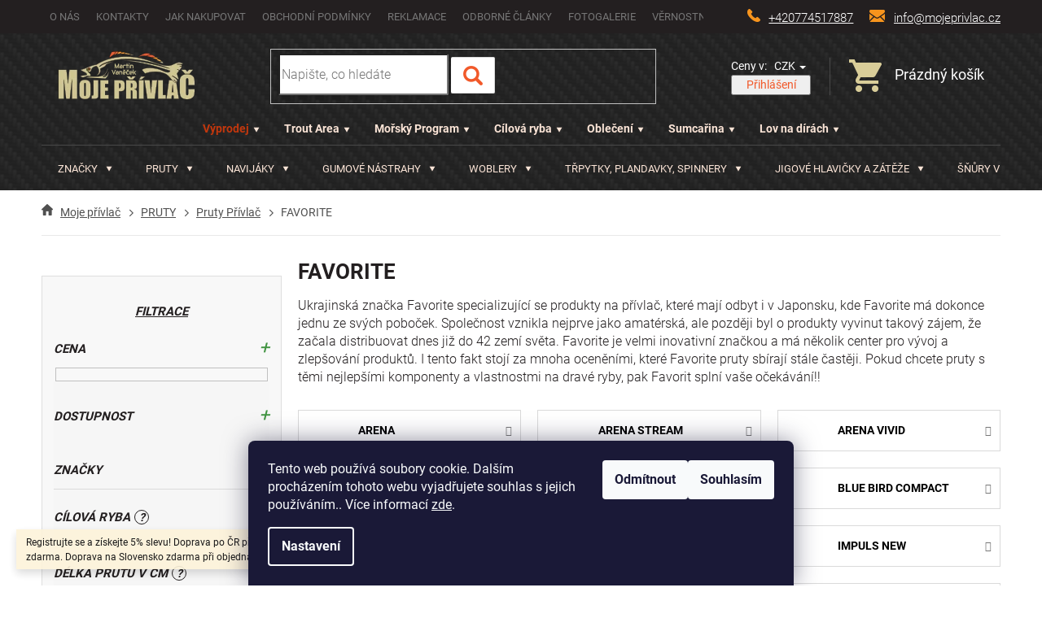

--- FILE ---
content_type: text/html; charset=utf-8
request_url: https://www.mojeprivlac.cz/pruty-na-privlac-favorite/
body_size: 60612
content:
<!doctype html><html lang="cs" dir="ltr" class="header-background-light external-fonts-loaded"><head><meta charset="utf-8" /><meta name="viewport" content="width=device-width,initial-scale=1" /><title>FAVORITE - Moje přívlač</title><link rel="preconnect" href="https://cdn.myshoptet.com" /><link rel="dns-prefetch" href="https://cdn.myshoptet.com" /><link rel="preload" href="https://cdn.myshoptet.com/prj/dist/master/cms/libs/jquery/jquery-1.11.3.min.js" as="script" /><link href="https://cdn.myshoptet.com/prj/dist/master/cms/templates/frontend_templates/shared/css/font-face/roboto.css" rel="stylesheet"><link href="https://cdn.myshoptet.com/prj/dist/master/shop/dist/font-shoptet-11.css.62c94c7785ff2cea73b2.css" rel="stylesheet"><script>
dataLayer = [];
dataLayer.push({'shoptet' : {
    "pageId": 1077,
    "pageType": "category",
    "currency": "CZK",
    "currencyInfo": {
        "decimalSeparator": ",",
        "exchangeRate": 1,
        "priceDecimalPlaces": 2,
        "symbol": "K\u010d",
        "symbolLeft": 0,
        "thousandSeparator": " "
    },
    "language": "cs",
    "projectId": 238767,
    "category": {
        "guid": "7035bff3-6ccd-11e9-beb1-002590dad85e",
        "path": "PRUTY | Pruty P\u0159\u00edvla\u010d | FAVORITE",
        "parentCategoryGuid": "7c73b412-d397-11e8-a8f6-002590dad85e"
    },
    "cartInfo": {
        "id": null,
        "freeShipping": false,
        "freeShippingFrom": 2000,
        "leftToFreeGift": {
            "formattedPrice": "0 K\u010d",
            "priceLeft": 0
        },
        "freeGift": false,
        "leftToFreeShipping": {
            "priceLeft": 2000,
            "dependOnRegion": 0,
            "formattedPrice": "2 000 K\u010d"
        },
        "discountCoupon": [],
        "getNoBillingShippingPrice": {
            "withoutVat": 0,
            "vat": 0,
            "withVat": 0
        },
        "cartItems": [],
        "taxMode": "ORDINARY"
    },
    "cart": [],
    "customer": {
        "priceRatio": 1,
        "priceListId": 1,
        "groupId": null,
        "registered": false,
        "mainAccount": false
    }
}});
dataLayer.push({'cookie_consent' : {
    "marketing": "denied",
    "analytics": "denied"
}});
document.addEventListener('DOMContentLoaded', function() {
    shoptet.consent.onAccept(function(agreements) {
        if (agreements.length == 0) {
            return;
        }
        dataLayer.push({
            'cookie_consent' : {
                'marketing' : (agreements.includes(shoptet.config.cookiesConsentOptPersonalisation)
                    ? 'granted' : 'denied'),
                'analytics': (agreements.includes(shoptet.config.cookiesConsentOptAnalytics)
                    ? 'granted' : 'denied')
            },
            'event': 'cookie_consent'
        });
    });
});
</script>
<meta property="og:type" content="website"><meta property="og:site_name" content="mojeprivlac.cz"><meta property="og:url" content="https://www.mojeprivlac.cz/pruty-na-privlac-favorite/"><meta property="og:title" content="FAVORITE - Moje přívlač"><meta name="author" content="Moje přívlač"><meta name="web_author" content="Shoptet.cz"><meta name="dcterms.rightsHolder" content="www.mojeprivlac.cz"><meta name="robots" content="index,follow"><meta property="og:image" content="https://cdn.myshoptet.com/usr/www.mojeprivlac.cz/user/logos/logo.png?t=1769460313"><meta property="og:description" content="FAVORITE, Moje přívlač"><meta name="description" content="FAVORITE, Moje přívlač"><meta name="google-site-verification" content="qJJcBeDH7C42xEgopUQeQMWIU8_AED4JEzagNL6D644"><style>:root {--color-primary: #f1592a;--color-primary-h: 14;--color-primary-s: 88%;--color-primary-l: 55%;--color-primary-hover: #c2370d;--color-primary-hover-h: 14;--color-primary-hover-s: 87%;--color-primary-hover-l: 41%;--color-secondary: #f1592a;--color-secondary-h: 14;--color-secondary-s: 88%;--color-secondary-l: 55%;--color-secondary-hover: #c2370d;--color-secondary-hover-h: 14;--color-secondary-hover-s: 87%;--color-secondary-hover-l: 41%;--color-tertiary: #ffc807;--color-tertiary-h: 47;--color-tertiary-s: 100%;--color-tertiary-l: 51%;--color-tertiary-hover: #ffbb00;--color-tertiary-hover-h: 44;--color-tertiary-hover-s: 100%;--color-tertiary-hover-l: 50%;--color-header-background: #ffffff;--template-font: "Roboto";--template-headings-font: "Roboto";--header-background-url: none;--cookies-notice-background: #1A1937;--cookies-notice-color: #F8FAFB;--cookies-notice-button-hover: #f5f5f5;--cookies-notice-link-hover: #27263f;--templates-update-management-preview-mode-content: "Náhled aktualizací šablony je aktivní pro váš prohlížeč."}</style>
    
    <link href="https://cdn.myshoptet.com/prj/dist/master/shop/dist/main-11.less.5a24dcbbdabfd189c152.css" rel="stylesheet" />
        
<link rel="next" href="/pruty-na-privlac-favorite/strana-2/" />    <script>var shoptet = shoptet || {};</script>
    <script src="https://cdn.myshoptet.com/prj/dist/master/shop/dist/main-3g-header.js.05f199e7fd2450312de2.js"></script>
<!-- User include --><!-- api 473(125) html code header -->

                <style>
                    #order-billing-methods .radio-wrapper[data-guid="a12a40bf-69d9-11ef-a859-0e98efab503b"]:not(.cgapplepay), #order-billing-methods .radio-wrapper[data-guid="a1351503-69d9-11ef-a859-0e98efab503b"]:not(.cggooglepay), #order-billing-methods .radio-wrapper[data-guid="a232f332-69d9-11ef-a859-0e98efab503b"]:not(.cgapplepay), #order-billing-methods .radio-wrapper[data-guid="a23ca797-69d9-11ef-a859-0e98efab503b"]:not(.cggooglepay) {
                        display: none;
                    }
                </style>
                <script type="text/javascript">
                    document.addEventListener('DOMContentLoaded', function() {
                        if (getShoptetDataLayer('pageType') === 'billingAndShipping') {
                            
                try {
                    if (window.ApplePaySession && window.ApplePaySession.canMakePayments()) {
                        
                        if (document.querySelector('#order-billing-methods .radio-wrapper[data-guid="a12a40bf-69d9-11ef-a859-0e98efab503b"]')) {
                            document.querySelector('#order-billing-methods .radio-wrapper[data-guid="a12a40bf-69d9-11ef-a859-0e98efab503b"]').classList.add('cgapplepay');
                        }
                        

                        if (document.querySelector('#order-billing-methods .radio-wrapper[data-guid="a232f332-69d9-11ef-a859-0e98efab503b"]')) {
                            document.querySelector('#order-billing-methods .radio-wrapper[data-guid="a232f332-69d9-11ef-a859-0e98efab503b"]').classList.add('cgapplepay');
                        }
                        
                    }
                } catch (err) {} 
            
                            
                const cgBaseCardPaymentMethod = {
                        type: 'CARD',
                        parameters: {
                            allowedAuthMethods: ["PAN_ONLY", "CRYPTOGRAM_3DS"],
                            allowedCardNetworks: [/*"AMEX", "DISCOVER", "INTERAC", "JCB",*/ "MASTERCARD", "VISA"]
                        }
                };
                
                function cgLoadScript(src, callback)
                {
                    var s,
                        r,
                        t;
                    r = false;
                    s = document.createElement('script');
                    s.type = 'text/javascript';
                    s.src = src;
                    s.onload = s.onreadystatechange = function() {
                        if ( !r && (!this.readyState || this.readyState == 'complete') )
                        {
                            r = true;
                            callback();
                        }
                    };
                    t = document.getElementsByTagName('script')[0];
                    t.parentNode.insertBefore(s, t);
                } 
                
                function cgGetGoogleIsReadyToPayRequest() {
                    return Object.assign(
                        {},
                        {
                            apiVersion: 2,
                            apiVersionMinor: 0
                        },
                        {
                            allowedPaymentMethods: [cgBaseCardPaymentMethod]
                        }
                    );
                }

                function onCgGooglePayLoaded() {
                    let paymentsClient = new google.payments.api.PaymentsClient({environment: 'PRODUCTION'});
                    paymentsClient.isReadyToPay(cgGetGoogleIsReadyToPayRequest()).then(function(response) {
                        if (response.result) {
                            
                        if (document.querySelector('#order-billing-methods .radio-wrapper[data-guid="a1351503-69d9-11ef-a859-0e98efab503b"]')) {
                            document.querySelector('#order-billing-methods .radio-wrapper[data-guid="a1351503-69d9-11ef-a859-0e98efab503b"]').classList.add('cggooglepay');
                        }
                        

                        if (document.querySelector('#order-billing-methods .radio-wrapper[data-guid="a23ca797-69d9-11ef-a859-0e98efab503b"]')) {
                            document.querySelector('#order-billing-methods .radio-wrapper[data-guid="a23ca797-69d9-11ef-a859-0e98efab503b"]').classList.add('cggooglepay');
                        }
                        	 	 	 	 	 
                        }
                    })
                    .catch(function(err) {});
                }
                
                cgLoadScript('https://pay.google.com/gp/p/js/pay.js', onCgGooglePayLoaded);
            
                        }
                    });
                </script> 
                
<!-- project html code header -->
<link rel="stylesheet" type="text/css" href="/user/documents/js+css/style.css?1.1">
<style>
.slider-wrapper.filter-section.openfilter > div{display:block;}
.menu-helper .menu-level-1 li.menu-item-7815,.menu-helper .menu-level-1 li.menu-item-2463,.menu-helper .menu-level-1 li.menu-item-1263,.menu-helper .menu-level-1 li.menu-item-29080,.menu-helper .menu-level-1 li.menu-item-12392,.menu-helper .menu-level-1 li.menu-item-32475{display:none;}
.menu-helper{top:147px;}
.top-menu-footer ul{flex-wrap:wrap;display:flex;align-items:center;margin:0;padding:0;justify-content:center;}
.top-menu-footer ul li{list-style:none;}
.top-menu-footer ul li a{padding:10px 15px;font-weight:600;color:#fbe4d6;display:inline-block;}
.top-menu-footer ul li a:hover{color:#f1592a;background-color:#fff;}
.top-menu-footer ul li a::after{content: url(/user/documents/upload/sablona-nemazat/submenarrow.png);margin-left:5px;}
.obrazek{margin-top:10px;}
.menicko ul{flex-wrap:wrap;}
.custom-footer__facebook{width:450px;padding-left:50px;position: relative;top: 10px;}
.kamenna{display:flex;align-items:flex-end;}
.subcategories.with-image li a .text{font-size:14px;}
.openfilter form{display:flex;}
.filter-sections .open form, .slider-wrapper.filter-section.open > div{display:block;}
.slider-content-params{width:100%;}
.slider-wrapper-params{display:flex;flex-wrap:wrap;width:100%;}
.slider-header-params{margin-top:15px;order:10;width:100%;}
.slider-content-params>div{width:calc(100% - 20px);}
.slider-content-params .ui-slider-handle{margin-left:0;}
.otevreny form{margin-left:0;}
.filter-section-parametric-id-60.otevreny form{margin-left:0;}

@media(min-width:768px) and (max-width:1439px){
.products-block.products .p .name{height:67px;}
}
@media(min-width:768px){

:focus{outline:none;}
.dropdown span{color:#fff;}
#topNavigationDropdown{color:#fff;background-color:transparent;border:0;}
}
.presun+.presun{display:none;}
.footer-banners .footer-banner span{display:flex;align-items:center;}
.filter-sections .openfilter form{display:block;}
.quantity .increase::before{content:'+';}
.quantity .decrease::before{content:"-";}
.produktadd:last-of-type {display: block;}
.produktadd {display: none;}
.link-icon.watchdog{font-size:0}
.link-icon.watchdog::after{font-size:14px;content:"Informace o dostupnosti";margin-top:5px;}
.presun .link-icon::before {margin-bottom:0;margin-right:8px;}
.presun{display:flex;justify-content:center;}
a.link-icon.watchdog{text-transform:initial;}
.presun a.link-icon.watchdog{display:flex;align-items:center;text-align:center;margin-bottom:0;text-transform:initial;}
.watchdog-row #hasPromotion, .watchdog-row label[for="hasPromotion"], .watchdog-row #drop, .watchdog-row label[for="drop"], .watchdog-row input#priceUnder, .watchdog-row>span {display:none;}
.watchdog-row{min-height:unset;margin-bottom:5px;}
a.link-icon.watchdog{color:#f1592a;}
.kosikvyprodano .kosikcena{display:flex;justify-content:space-between;align-items:center;}
.navigation-buttons a[data-target="login"]{background-color:transparent;}
.navigation-buttons a[data-target="login"]:hover{background-color:transparent;}
.top-navigation-menu, .top-navigation-contacts{background-color:transparent;}
.sidebar-inner > div h4{font-size:15px;font-style:italic;}
.produktadd{display:none}
.produktadd:last-of-type{display:block;}
.nakodoval{margin-left:5px;}
#content .p-detail {
      display: flex;
      flex-direction: column;
}
#content .p-detail .products-related-header {
      order: 30;
}
#content .p-detail .products-related.products-additional {
      order: 31;
}
#content .p-detail .browse-p {
      order: 32;
}

@media(min-width:768px){
.top-navigation-bar .top-navigation-tools{display:none;}
.products-block.products .p .name{min-height: 67px;height:auto;}
}

@media(max-width:991px){
.kamenna{flex-direction:column;align-items:flex-start;}
.custom-footer__facebook{width:100%;max-width:400px;padding-left:0;margin-top:25px;}
}

@media(max-width:767px){
.kamenna{flex-direction:column-reverse;align-items:flex-start;}
.custom-footer__facebook{width:100%;max-width:400px;padding-left:0;margin-bottom:25px;top:0;margin-top:0;}
.custom-footer{padding-top:0;}
}
</style>
<script type="text/javascript" src="https://c.seznam.cz/js/rc.js"></script>
<script>
var conversionConf = {
  id: 100150156,
  value: 1
};
if (window.rc && window.rc.conversionHit) {
  window.rc.conversionHit(conversionConf);
}
</script>
<!-- Google tag (gtag.js) -->
<script async src="https://www.googletagmanager.com/gtag/js?id=G-SH4B4L7QBY"></script>
<script>
  window.dataLayer = window.dataLayer || [];
  function gtag(){dataLayer.push(arguments);}
  gtag('js', new Date());

  gtag('config', 'G-SH4B4L7QBY');
</script>
<!-- /User include --><link rel="shortcut icon" href="/favicon.ico" type="image/x-icon" /><link rel="canonical" href="https://www.mojeprivlac.cz/pruty-na-privlac-favorite/" />    <script>
        var _hwq = _hwq || [];
        _hwq.push(['setKey', 'A930B55443FB10BBC8AE11FB5D0CED93']);
        _hwq.push(['setTopPos', '200']);
        _hwq.push(['showWidget', '21']);
        (function() {
            var ho = document.createElement('script');
            ho.src = 'https://cz.im9.cz/direct/i/gjs.php?n=wdgt&sak=A930B55443FB10BBC8AE11FB5D0CED93';
            var s = document.getElementsByTagName('script')[0]; s.parentNode.insertBefore(ho, s);
        })();
    </script>
    <!-- Global site tag (gtag.js) - Google Analytics -->
    <script async src="https://www.googletagmanager.com/gtag/js?id=G-L7LKX76YX1"></script>
    <script>
        
        window.dataLayer = window.dataLayer || [];
        function gtag(){dataLayer.push(arguments);}
        

                    console.debug('default consent data');

            gtag('consent', 'default', {"ad_storage":"denied","analytics_storage":"denied","ad_user_data":"denied","ad_personalization":"denied","wait_for_update":500});
            dataLayer.push({
                'event': 'default_consent'
            });
        
        gtag('js', new Date());

                gtag('config', 'UA-163727005-1', { 'groups': "UA" });
        
                gtag('config', 'G-L7LKX76YX1', {"groups":"GA4","send_page_view":false,"content_group":"category","currency":"CZK","page_language":"cs"});
        
                gtag('config', 'AW-660780805');
        
        
        
        
        
                    gtag('event', 'page_view', {"send_to":"GA4","page_language":"cs","content_group":"category","currency":"CZK"});
        
        
        
        
        
        
        
        
        
        
        
        
        
        document.addEventListener('DOMContentLoaded', function() {
            if (typeof shoptet.tracking !== 'undefined') {
                for (var id in shoptet.tracking.bannersList) {
                    gtag('event', 'view_promotion', {
                        "send_to": "UA",
                        "promotions": [
                            {
                                "id": shoptet.tracking.bannersList[id].id,
                                "name": shoptet.tracking.bannersList[id].name,
                                "position": shoptet.tracking.bannersList[id].position
                            }
                        ]
                    });
                }
            }

            shoptet.consent.onAccept(function(agreements) {
                if (agreements.length !== 0) {
                    console.debug('gtag consent accept');
                    var gtagConsentPayload =  {
                        'ad_storage': agreements.includes(shoptet.config.cookiesConsentOptPersonalisation)
                            ? 'granted' : 'denied',
                        'analytics_storage': agreements.includes(shoptet.config.cookiesConsentOptAnalytics)
                            ? 'granted' : 'denied',
                                                                                                'ad_user_data': agreements.includes(shoptet.config.cookiesConsentOptPersonalisation)
                            ? 'granted' : 'denied',
                        'ad_personalization': agreements.includes(shoptet.config.cookiesConsentOptPersonalisation)
                            ? 'granted' : 'denied',
                        };
                    console.debug('update consent data', gtagConsentPayload);
                    gtag('consent', 'update', gtagConsentPayload);
                    dataLayer.push(
                        { 'event': 'update_consent' }
                    );
                }
            });
        });
    </script>
</head><body class="desktop id-1077 in-pruty-na-privlac-favorite template-11 type-category multiple-columns-body columns-3 ums_forms_redesign--off ums_a11y_category_page--on ums_discussion_rating_forms--off ums_flags_display_unification--on ums_a11y_login--on mobile-header-version-0"><noscript>
    <style>
        #header {
            padding-top: 0;
            position: relative !important;
            top: 0;
        }
        .header-navigation {
            position: relative !important;
        }
        .overall-wrapper {
            margin: 0 !important;
        }
        body:not(.ready) {
            visibility: visible !important;
        }
    </style>
    <div class="no-javascript">
        <div class="no-javascript__title">Musíte změnit nastavení vašeho prohlížeče</div>
        <div class="no-javascript__text">Podívejte se na: <a href="https://www.google.com/support/bin/answer.py?answer=23852">Jak povolit JavaScript ve vašem prohlížeči</a>.</div>
        <div class="no-javascript__text">Pokud používáte software na blokování reklam, může být nutné povolit JavaScript z této stránky.</div>
        <div class="no-javascript__text">Děkujeme.</div>
    </div>
</noscript>

        <div id="fb-root"></div>
        <script>
            window.fbAsyncInit = function() {
                FB.init({
                    autoLogAppEvents : true,
                    xfbml            : true,
                    version          : 'v24.0'
                });
            };
        </script>
        <script async defer crossorigin="anonymous" src="https://connect.facebook.net/cs_CZ/sdk.js#xfbml=1&version=v24.0"></script>    <div class="siteCookies siteCookies--bottom siteCookies--dark js-siteCookies" role="dialog" data-testid="cookiesPopup" data-nosnippet>
        <div class="siteCookies__form">
            <div class="siteCookies__content">
                <div class="siteCookies__text">
                    Tento web používá soubory cookie. Dalším procházením tohoto webu vyjadřujete souhlas s jejich používáním.. Více informací <a href="http://www.mojeprivlac.cz/podminky-ochrany-osobnich-udaju/" target="\">zde</a>.
                </div>
                <p class="siteCookies__links">
                    <button class="siteCookies__link js-cookies-settings" aria-label="Nastavení cookies" data-testid="cookiesSettings">Nastavení</button>
                </p>
            </div>
            <div class="siteCookies__buttonWrap">
                                    <button class="siteCookies__button js-cookiesConsentSubmit" value="reject" aria-label="Odmítnout cookies" data-testid="buttonCookiesReject">Odmítnout</button>
                                <button class="siteCookies__button js-cookiesConsentSubmit" value="all" aria-label="Přijmout cookies" data-testid="buttonCookiesAccept">Souhlasím</button>
            </div>
        </div>
        <script>
            document.addEventListener("DOMContentLoaded", () => {
                const siteCookies = document.querySelector('.js-siteCookies');
                document.addEventListener("scroll", shoptet.common.throttle(() => {
                    const st = document.documentElement.scrollTop;
                    if (st > 1) {
                        siteCookies.classList.add('siteCookies--scrolled');
                    } else {
                        siteCookies.classList.remove('siteCookies--scrolled');
                    }
                }, 100));
            });
        </script>
    </div>
<a href="#content" class="skip-link sr-only">Přejít na obsah</a><div class="overall-wrapper"><div class="site-msg information"><div class="container"><div class="text">Registrujte se a získejte 5% slevu! Doprava po ČR při objednávce nad 2000Kč zdarma. Doprava na Slovensko zdarma při objednávce nad 3000Kč!</div><div class="close js-close-information-msg"></div></div></div><div class="user-action"><div class="container">
    <div class="user-action-in">
                    <div id="login" class="user-action-login popup-widget login-widget" role="dialog" aria-labelledby="loginHeading">
        <div class="popup-widget-inner">
                            <h2 id="loginHeading">Přihlášení k vašemu účtu</h2><div id="customerLogin"><form action="/action/Customer/Login/" method="post" id="formLoginIncluded" class="csrf-enabled formLogin" data-testid="formLogin"><input type="hidden" name="referer" value="" /><div class="form-group"><div class="input-wrapper email js-validated-element-wrapper no-label"><input type="email" name="email" class="form-control" autofocus placeholder="E-mailová adresa (např. jan@novak.cz)" data-testid="inputEmail" autocomplete="email" required /></div></div><div class="form-group"><div class="input-wrapper password js-validated-element-wrapper no-label"><input type="password" name="password" class="form-control" placeholder="Heslo" data-testid="inputPassword" autocomplete="current-password" required /><span class="no-display">Nemůžete vyplnit toto pole</span><input type="text" name="surname" value="" class="no-display" /></div></div><div class="form-group"><div class="login-wrapper"><button type="submit" class="btn btn-secondary btn-text btn-login" data-testid="buttonSubmit">Přihlásit se</button><div class="password-helper"><a href="/registrace/" data-testid="signup" rel="nofollow">Nová registrace</a><a href="/klient/zapomenute-heslo/" rel="nofollow">Zapomenuté heslo</a></div></div></div><div class="social-login-buttons"><div class="social-login-buttons-divider"><span>nebo</span></div><div class="form-group"><a href="/action/Social/login/?provider=Google" class="login-btn google" rel="nofollow"><span class="login-google-icon"></span><strong>Přihlásit se přes Google</strong></a></div></div></form>
</div>                    </div>
    </div>

                            <div id="cart-widget" class="user-action-cart popup-widget cart-widget loader-wrapper" data-testid="popupCartWidget" role="dialog" aria-hidden="true">
    <div class="popup-widget-inner cart-widget-inner place-cart-here">
        <div class="loader-overlay">
            <div class="loader"></div>
        </div>
    </div>

    <div class="cart-widget-button">
        <a href="/kosik/" class="btn btn-conversion" id="continue-order-button" rel="nofollow" data-testid="buttonNextStep">Pokračovat do košíku</a>
    </div>
</div>
            </div>
</div>
</div><div class="top-navigation-bar" data-testid="topNavigationBar">

    <div class="container">

        <div class="top-navigation-contacts">
            <strong>Zákaznická podpora:</strong><a href="tel:+420774517887" class="project-phone" aria-label="Zavolat na +420774517887" data-testid="contactboxPhone"><span>+420774517887</span></a><a href="mailto:info@mojeprivlac.cz" class="project-email" data-testid="contactboxEmail"><span>info@mojeprivlac.cz</span></a>        </div>

                            <div class="top-navigation-menu">
                <div class="top-navigation-menu-trigger"></div>
                <ul class="top-navigation-bar-menu">
                                            <li class="top-navigation-menu-item-1974">
                            <a href="/o-nas/">O nás</a>
                        </li>
                                            <li class="top-navigation-menu-item-29">
                            <a href="/kontakty/">Kontakty</a>
                        </li>
                                            <li class="top-navigation-menu-item-27">
                            <a href="/jak-nakupovat/">Jak nakupovat</a>
                        </li>
                                            <li class="top-navigation-menu-item-39">
                            <a href="/obchodni-podminky/">Obchodní podmínky</a>
                        </li>
                                            <li class="top-navigation-menu-item-13217">
                            <a href="/reklamace/">Reklamace</a>
                        </li>
                                            <li class="top-navigation-menu-item-1980">
                            <a href="/odborne-clanky-a-zajimavosti/">Odborné články</a>
                        </li>
                                            <li class="top-navigation-menu-item-1977">
                            <a href="/fotogalerie/">Fotogalerie</a>
                        </li>
                                            <li class="top-navigation-menu-item-12161">
                            <a href="/vernostni-program/">VĚRNOSTNÍ PROGRAM!!</a>
                        </li>
                                    </ul>
                <ul class="top-navigation-bar-menu-helper"></ul>
            </div>
        
        <div class="top-navigation-tools top-navigation-tools--language">
            <div class="responsive-tools">
                <a href="#" class="toggle-window" data-target="search" aria-label="Hledat" data-testid="linkSearchIcon"></a>
                                                            <a href="#" class="toggle-window" data-target="login"></a>
                                                    <a href="#" class="toggle-window" data-target="navigation" aria-label="Menu" data-testid="hamburgerMenu"></a>
            </div>
                <div class="dropdown">
        <span>Ceny v:</span>
        <button id="topNavigationDropdown" type="button" data-toggle="dropdown" aria-haspopup="true" aria-expanded="false">
            CZK
            <span class="caret"></span>
        </button>
        <ul class="dropdown-menu" aria-labelledby="topNavigationDropdown"><li><a href="/action/Currency/changeCurrency/?currencyCode=CZK" rel="nofollow">CZK</a></li><li><a href="/action/Currency/changeCurrency/?currencyCode=EUR" rel="nofollow">EUR</a></li><li><a href="/action/Currency/changeCurrency/?currencyCode=USD" rel="nofollow">USD</a></li></ul>
    </div>
            <button class="top-nav-button top-nav-button-login toggle-window" type="button" data-target="login" aria-haspopup="dialog" aria-controls="login" aria-expanded="false" data-testid="signin"><span>Přihlášení</span></button>        </div>

    </div>

</div>
<header id="header"><div class="container navigation-wrapper">
    <div class="header-top">
        <div class="site-name-wrapper">
            <div class="site-name"><a href="/" data-testid="linkWebsiteLogo"><img src="https://cdn.myshoptet.com/usr/www.mojeprivlac.cz/user/logos/logo.png" alt="Moje přívlač" fetchpriority="low" /></a></div>        </div>
        <div class="search" itemscope itemtype="https://schema.org/WebSite">
            <meta itemprop="headline" content="FAVORITE"/><meta itemprop="url" content="https://www.mojeprivlac.cz"/><meta itemprop="text" content="FAVORITE, Moje přívlač"/>            <form action="/action/ProductSearch/prepareString/" method="post"
    id="formSearchForm" class="search-form compact-form js-search-main"
    itemprop="potentialAction" itemscope itemtype="https://schema.org/SearchAction" data-testid="searchForm">
    <fieldset>
        <meta itemprop="target"
            content="https://www.mojeprivlac.cz/vyhledavani/?string={string}"/>
        <input type="hidden" name="language" value="cs"/>
        
            
<input
    type="search"
    name="string"
        class="query-input form-control search-input js-search-input"
    placeholder="Napište, co hledáte"
    autocomplete="off"
    required
    itemprop="query-input"
    aria-label="Vyhledávání"
    data-testid="searchInput"
>
            <button type="submit" class="btn btn-default" data-testid="searchBtn">Hledat</button>
        
    </fieldset>
</form>
        </div>
        <div class="navigation-buttons">
                
    <a href="/kosik/" class="btn btn-icon toggle-window cart-count" data-target="cart" data-hover="true" data-redirect="true" data-testid="headerCart" rel="nofollow" aria-haspopup="dialog" aria-expanded="false" aria-controls="cart-widget">
        
                <span class="sr-only">Nákupní košík</span>
        
            <span class="cart-price visible-lg-inline-block" data-testid="headerCartPrice">
                                    Prázdný košík                            </span>
        
    
            </a>
        </div>
    </div>
    <nav id="navigation" aria-label="Hlavní menu" data-collapsible="true"><div class="navigation-in menu"><ul class="menu-level-1" role="menubar" data-testid="headerMenuItems"><li class="menu-item-1260 ext" role="none"><a href="/znacky/" data-testid="headerMenuItem" role="menuitem" aria-haspopup="true" aria-expanded="false"><b>ZNAČKY</b><span class="submenu-arrow"></span></a><ul class="menu-level-2" aria-label="ZNAČKY" tabindex="-1" role="menu"><li class="menu-item-957 has-third-level" role="none"><a href="/znacky-abu-garcia/" class="menu-image" data-testid="headerMenuItem" tabindex="-1" aria-hidden="true"><img src="data:image/svg+xml,%3Csvg%20width%3D%22140%22%20height%3D%22100%22%20xmlns%3D%22http%3A%2F%2Fwww.w3.org%2F2000%2Fsvg%22%3E%3C%2Fsvg%3E" alt="" aria-hidden="true" width="140" height="100"  data-src="https://cdn.myshoptet.com/usr/www.mojeprivlac.cz/user/categories/thumb/unknown.png" fetchpriority="low" /></a><div><a href="/znacky-abu-garcia/" data-testid="headerMenuItem" role="menuitem"><span>ABU-GARCIA</span></a>
                                                    <ul class="menu-level-3" role="menu">
                                                                    <li class="menu-item-3219" role="none">
                                        <a href="/abu-garcia-plandavky/" data-testid="headerMenuItem" role="menuitem">
                                            Plandavky</a>,                                    </li>
                                                                    <li class="menu-item-960" role="none">
                                        <a href="/abu-garcia-rotacni-trpytky/" data-testid="headerMenuItem" role="menuitem">
                                            Rotační třpytky</a>                                    </li>
                                                            </ul>
                        </div></li><li class="menu-item-29397 has-third-level" role="none"><a href="/asso/" class="menu-image" data-testid="headerMenuItem" tabindex="-1" aria-hidden="true"><img src="data:image/svg+xml,%3Csvg%20width%3D%22140%22%20height%3D%22100%22%20xmlns%3D%22http%3A%2F%2Fwww.w3.org%2F2000%2Fsvg%22%3E%3C%2Fsvg%3E" alt="" aria-hidden="true" width="140" height="100"  data-src="https://cdn.myshoptet.com/usr/www.mojeprivlac.cz/user/categories/thumb/asso_fishing_logo.jpg" fetchpriority="low" /></a><div><a href="/asso/" data-testid="headerMenuItem" role="menuitem"><span>ASSO</span></a>
                                                    <ul class="menu-level-3" role="menu">
                                                                    <li class="menu-item-29400" role="none">
                                        <a href="/asso-fluorocarbony/" data-testid="headerMenuItem" role="menuitem">
                                            Fluorocarbony</a>,                                    </li>
                                                                    <li class="menu-item-35794" role="none">
                                        <a href="/asso-pletene-snury/" data-testid="headerMenuItem" role="menuitem">
                                            Pletené šňůry</a>,                                    </li>
                                                                    <li class="menu-item-29403" role="none">
                                        <a href="/asso-vlasce/" data-testid="headerMenuItem" role="menuitem">
                                            Vlasce</a>                                    </li>
                                                            </ul>
                        </div></li><li class="menu-item-963 has-third-level" role="none"><a href="/znacky-berkley/" class="menu-image" data-testid="headerMenuItem" tabindex="-1" aria-hidden="true"><img src="data:image/svg+xml,%3Csvg%20width%3D%22140%22%20height%3D%22100%22%20xmlns%3D%22http%3A%2F%2Fwww.w3.org%2F2000%2Fsvg%22%3E%3C%2Fsvg%3E" alt="" aria-hidden="true" width="140" height="100"  data-src="https://cdn.myshoptet.com/usr/www.mojeprivlac.cz/user/categories/thumb/berkley.png" fetchpriority="low" /></a><div><a href="/znacky-berkley/" data-testid="headerMenuItem" role="menuitem"><span>BERKLEY</span></a>
                                                    <ul class="menu-level-3" role="menu">
                                                                    <li class="menu-item-966" role="none">
                                        <a href="/berkley-gumove-nastrahy/" data-testid="headerMenuItem" role="menuitem">
                                            Gumové nástrahy</a>,                                    </li>
                                                                    <li class="menu-item-12494" role="none">
                                        <a href="/berkley-plandavky/" data-testid="headerMenuItem" role="menuitem">
                                            Plandavky</a>,                                    </li>
                                                                    <li class="menu-item-41245" role="none">
                                        <a href="/berkley-posilovace-a-atraktanty/" data-testid="headerMenuItem" role="menuitem">
                                            Posilovače a atraktanty</a>                                    </li>
                                                            </ul>
                        </div></li><li class="menu-item-27520 has-third-level" role="none"><a href="/bkk/" class="menu-image" data-testid="headerMenuItem" tabindex="-1" aria-hidden="true"><img src="data:image/svg+xml,%3Csvg%20width%3D%22140%22%20height%3D%22100%22%20xmlns%3D%22http%3A%2F%2Fwww.w3.org%2F2000%2Fsvg%22%3E%3C%2Fsvg%3E" alt="" aria-hidden="true" width="140" height="100"  data-src="https://cdn.myshoptet.com/usr/www.mojeprivlac.cz/user/categories/thumb/bkk_logo.jpg" fetchpriority="low" /></a><div><a href="/bkk/" data-testid="headerMenuItem" role="menuitem"><span>BKK</span></a>
                                                    <ul class="menu-level-3" role="menu">
                                                                    <li class="menu-item-27634" role="none">
                                        <a href="/bkk-jednohacky/" data-testid="headerMenuItem" role="menuitem">
                                            Jednoháčky</a>,                                    </li>
                                                                    <li class="menu-item-27586" role="none">
                                        <a href="/bkk-jigove-hlavicky/" data-testid="headerMenuItem" role="menuitem">
                                            Jigové hlavičky</a>,                                    </li>
                                                                    <li class="menu-item-27730" role="none">
                                        <a href="/bkk-lanka--trubicky-a-krouzky/" data-testid="headerMenuItem" role="menuitem">
                                            Lanka, trubičky a kroužky</a>,                                    </li>
                                                                    <li class="menu-item-27742" role="none">
                                        <a href="/bkk-obratliky--karabinky/" data-testid="headerMenuItem" role="menuitem">
                                            Obratlíky, karabinky</a>,                                    </li>
                                                                    <li class="menu-item-27526" role="none">
                                        <a href="/bkk-trojhacky/" data-testid="headerMenuItem" role="menuitem">
                                            Trojháčky</a>                                    </li>
                                                            </ul>
                        </div></li><li class="menu-item-23392 has-third-level" role="none"><a href="/blue-fox-/" class="menu-image" data-testid="headerMenuItem" tabindex="-1" aria-hidden="true"><img src="data:image/svg+xml,%3Csvg%20width%3D%22140%22%20height%3D%22100%22%20xmlns%3D%22http%3A%2F%2Fwww.w3.org%2F2000%2Fsvg%22%3E%3C%2Fsvg%3E" alt="" aria-hidden="true" width="140" height="100"  data-src="https://cdn.myshoptet.com/usr/www.mojeprivlac.cz/user/categories/thumb/blue_fox_lures.jpg" fetchpriority="low" /></a><div><a href="/blue-fox-/" data-testid="headerMenuItem" role="menuitem"><span>BLUE FOX</span></a>
                                                    <ul class="menu-level-3" role="menu">
                                                                    <li class="menu-item-23395" role="none">
                                        <a href="/blue-fox-plandavky/" data-testid="headerMenuItem" role="menuitem">
                                            Plandavky</a>,                                    </li>
                                                                    <li class="menu-item-23398" role="none">
                                        <a href="/blue-fox-rotacni-trpytky/" data-testid="headerMenuItem" role="menuitem">
                                            Rotační třpytky</a>                                    </li>
                                                            </ul>
                        </div></li><li class="menu-item-906 has-third-level" role="none"><a href="/znacky-crazy-fish/" class="menu-image" data-testid="headerMenuItem" tabindex="-1" aria-hidden="true"><img src="data:image/svg+xml,%3Csvg%20width%3D%22140%22%20height%3D%22100%22%20xmlns%3D%22http%3A%2F%2Fwww.w3.org%2F2000%2Fsvg%22%3E%3C%2Fsvg%3E" alt="" aria-hidden="true" width="140" height="100"  data-src="https://cdn.myshoptet.com/usr/www.mojeprivlac.cz/user/categories/thumb/crazy_fish.jpg" fetchpriority="low" /></a><div><a href="/znacky-crazy-fish/" data-testid="headerMenuItem" role="menuitem"><span>CRAZY FISH</span></a>
                                                    <ul class="menu-level-3" role="menu">
                                                                    <li class="menu-item-4059" role="none">
                                        <a href="/crazy-fish-ceburasky/" data-testid="headerMenuItem" role="menuitem">
                                            Čeburašky</a>,                                    </li>
                                                                    <li class="menu-item-22726" role="none">
                                        <a href="/crazy-fish-cepice/" data-testid="headerMenuItem" role="menuitem">
                                            Čepice</a>,                                    </li>
                                                                    <li class="menu-item-909" role="none">
                                        <a href="/crazy-fish-gumove-nastrahy/" data-testid="headerMenuItem" role="menuitem">
                                            Gumové nástrahy</a>,                                    </li>
                                                                    <li class="menu-item-1695" role="none">
                                        <a href="/crazy-fish-hacky/" data-testid="headerMenuItem" role="menuitem">
                                            Háčky</a>,                                    </li>
                                                                    <li class="menu-item-32931" role="none">
                                        <a href="/crazy-fish-mikiny/" data-testid="headerMenuItem" role="menuitem">
                                            Mikiny</a>,                                    </li>
                                                                    <li class="menu-item-20324" role="none">
                                        <a href="/crazy-fish-penaly-na-nastrahy/" data-testid="headerMenuItem" role="menuitem">
                                            Penály na nástrahy</a>,                                    </li>
                                                                    <li class="menu-item-2322" role="none">
                                        <a href="/crazy-fish-plandavky/" data-testid="headerMenuItem" role="menuitem">
                                            Plandavky</a>,                                    </li>
                                                                    <li class="menu-item-3135" role="none">
                                        <a href="/crazy-fish-pruty-na-privlac/" data-testid="headerMenuItem" role="menuitem">
                                            Pruty Přívlač</a>,                                    </li>
                                                                    <li class="menu-item-29370" role="none">
                                        <a href="/crazy-fish-prislusenstvi/" data-testid="headerMenuItem" role="menuitem">
                                            Příslušenství</a>,                                    </li>
                                                                    <li class="menu-item-1047" role="none">
                                        <a href="/crazy-fish-rotacni-trpytky/" data-testid="headerMenuItem" role="menuitem">
                                            Rotační třpytky</a>                                    </li>
                                                            </ul>
                        </div></li><li class="menu-item-14108 has-third-level" role="none"><a href="/camo-tackle/" class="menu-image" data-testid="headerMenuItem" tabindex="-1" aria-hidden="true"><img src="data:image/svg+xml,%3Csvg%20width%3D%22140%22%20height%3D%22100%22%20xmlns%3D%22http%3A%2F%2Fwww.w3.org%2F2000%2Fsvg%22%3E%3C%2Fsvg%3E" alt="" aria-hidden="true" width="140" height="100"  data-src="https://cdn.myshoptet.com/usr/www.mojeprivlac.cz/user/categories/thumb/camo-tackle-logo.png" fetchpriority="low" /></a><div><a href="/camo-tackle/" data-testid="headerMenuItem" role="menuitem"><span>CAMO-TACKLE</span></a>
                                                    <ul class="menu-level-3" role="menu">
                                                                    <li class="menu-item-14120" role="none">
                                        <a href="/camo-tackle-jigove-hlavicky/" data-testid="headerMenuItem" role="menuitem">
                                            Jigové hlavičky</a>,                                    </li>
                                                                    <li class="menu-item-14141" role="none">
                                        <a href="/camo-tackle-zateze/" data-testid="headerMenuItem" role="menuitem">
                                            Zátěže</a>                                    </li>
                                                            </ul>
                        </div></li><li class="menu-item-723 has-third-level" role="none"><a href="/znacky-daiwa/" class="menu-image" data-testid="headerMenuItem" tabindex="-1" aria-hidden="true"><img src="data:image/svg+xml,%3Csvg%20width%3D%22140%22%20height%3D%22100%22%20xmlns%3D%22http%3A%2F%2Fwww.w3.org%2F2000%2Fsvg%22%3E%3C%2Fsvg%3E" alt="" aria-hidden="true" width="140" height="100"  data-src="https://cdn.myshoptet.com/usr/www.mojeprivlac.cz/user/categories/thumb/daiwa.png" fetchpriority="low" /></a><div><a href="/znacky-daiwa/" data-testid="headerMenuItem" role="menuitem"><span>DAIWA</span></a>
                                                    <ul class="menu-level-3" role="menu">
                                                                    <li class="menu-item-954" role="none">
                                        <a href="/daiwa-gumove-nastrahy/" data-testid="headerMenuItem" role="menuitem">
                                            Gumové nástrahy</a>,                                    </li>
                                                                    <li class="menu-item-1698" role="none">
                                        <a href="/daiwa-jednohacky/" data-testid="headerMenuItem" role="menuitem">
                                            Jednoháčky</a>,                                    </li>
                                                                    <li class="menu-item-1737" role="none">
                                        <a href="/daiwa-lanka-trubicky-a-krouzky/" data-testid="headerMenuItem" role="menuitem">
                                            Lanka, trubičky a kroužky</a>,                                    </li>
                                                                    <li class="menu-item-1749" role="none">
                                        <a href="/daiwa-obratliky-karabinky/" data-testid="headerMenuItem" role="menuitem">
                                            Obratlíky, karabinky</a>,                                    </li>
                                                                    <li class="menu-item-1008" role="none">
                                        <a href="/daiwa-plandavky/" data-testid="headerMenuItem" role="menuitem">
                                            Plandavky</a>,                                    </li>
                                                                    <li class="menu-item-1608" role="none">
                                        <a href="/daiwa-pletene-snury/" data-testid="headerMenuItem" role="menuitem">
                                            Pletené šňůry</a>,                                    </li>
                                                                    <li class="menu-item-900" role="none">
                                        <a href="/daiwa-pruty-privlac/" data-testid="headerMenuItem" role="menuitem">
                                            Pruty přívlač</a>,                                    </li>
                                                                    <li class="menu-item-1368" role="none">
                                        <a href="/daiwa-smekaci-navijaky/" data-testid="headerMenuItem" role="menuitem">
                                            Smekací navijáky</a>,                                    </li>
                                                                    <li class="menu-item-1650" role="none">
                                        <a href="/daiwa-vlasce/" data-testid="headerMenuItem" role="menuitem">
                                            Vlasce</a>,                                    </li>
                                                                    <li class="menu-item-726" role="none">
                                        <a href="/daiwa-woblery/" data-testid="headerMenuItem" role="menuitem">
                                            Woblery</a>                                    </li>
                                                            </ul>
                        </div></li><li class="menu-item-4035 has-third-level" role="none"><a href="/znacky-decoy/" class="menu-image" data-testid="headerMenuItem" tabindex="-1" aria-hidden="true"><img src="data:image/svg+xml,%3Csvg%20width%3D%22140%22%20height%3D%22100%22%20xmlns%3D%22http%3A%2F%2Fwww.w3.org%2F2000%2Fsvg%22%3E%3C%2Fsvg%3E" alt="" aria-hidden="true" width="140" height="100"  data-src="https://cdn.myshoptet.com/usr/www.mojeprivlac.cz/user/categories/thumb/decoy.png" fetchpriority="low" /></a><div><a href="/znacky-decoy/" data-testid="headerMenuItem" role="menuitem"><span>DECOY</span></a>
                                                    <ul class="menu-level-3" role="menu">
                                                                    <li class="menu-item-4041" role="none">
                                        <a href="/decoy-jednohacky/" data-testid="headerMenuItem" role="menuitem">
                                            Jednoháčky</a>,                                    </li>
                                                                    <li class="menu-item-4113" role="none">
                                        <a href="/decoy-jigove-hlavicky/" data-testid="headerMenuItem" role="menuitem">
                                            Jigové hlavičky</a>,                                    </li>
                                                                    <li class="menu-item-10278" role="none">
                                        <a href="/decoy-obratliky--karabinky/" data-testid="headerMenuItem" role="menuitem">
                                            Obratlíky, karabinky</a>,                                    </li>
                                                                    <li class="menu-item-10236" role="none">
                                        <a href="/decoy-trojhacky/" data-testid="headerMenuItem" role="menuitem">
                                            Trojháčky</a>                                    </li>
                                                            </ul>
                        </div></li><li class="menu-item-31593 has-third-level" role="none"><a href="/deeper/" class="menu-image" data-testid="headerMenuItem" tabindex="-1" aria-hidden="true"><img src="data:image/svg+xml,%3Csvg%20width%3D%22140%22%20height%3D%22100%22%20xmlns%3D%22http%3A%2F%2Fwww.w3.org%2F2000%2Fsvg%22%3E%3C%2Fsvg%3E" alt="" aria-hidden="true" width="140" height="100"  data-src="https://cdn.myshoptet.com/usr/www.mojeprivlac.cz/user/categories/thumb/deeper-logo-hover-1.png" fetchpriority="low" /></a><div><a href="/deeper/" data-testid="headerMenuItem" role="menuitem"><span>DEEPER</span></a>
                                                    <ul class="menu-level-3" role="menu">
                                                                    <li class="menu-item-31599" role="none">
                                        <a href="/deeper-echoloty/" data-testid="headerMenuItem" role="menuitem">
                                            Echoloty</a>,                                    </li>
                                                                    <li class="menu-item-31602" role="none">
                                        <a href="/deeper-prislusenstvi/" data-testid="headerMenuItem" role="menuitem">
                                            Příslušenství</a>                                    </li>
                                                            </ul>
                        </div></li><li class="menu-item-28048 has-third-level" role="none"><a href="/dnipro-lead/" class="menu-image" data-testid="headerMenuItem" tabindex="-1" aria-hidden="true"><img src="data:image/svg+xml,%3Csvg%20width%3D%22140%22%20height%3D%22100%22%20xmlns%3D%22http%3A%2F%2Fwww.w3.org%2F2000%2Fsvg%22%3E%3C%2Fsvg%3E" alt="" aria-hidden="true" width="140" height="100"  data-src="https://cdn.myshoptet.com/usr/www.mojeprivlac.cz/user/categories/thumb/dinopro-lead.png" fetchpriority="low" /></a><div><a href="/dnipro-lead/" data-testid="headerMenuItem" role="menuitem"><span>DNIPRO-LEAD</span></a>
                                                    <ul class="menu-level-3" role="menu">
                                                                    <li class="menu-item-28081" role="none">
                                        <a href="/dinopro-lead-ceburasky/" data-testid="headerMenuItem" role="menuitem">
                                            Čeburašky</a>,                                    </li>
                                                                    <li class="menu-item-28054" role="none">
                                        <a href="/dinopro-lead-jigove-hlavicky/" data-testid="headerMenuItem" role="menuitem">
                                            Jigové hlavičky</a>,                                    </li>
                                                                    <li class="menu-item-28090" role="none">
                                        <a href="/dinopro-lead-zateze/" data-testid="headerMenuItem" role="menuitem">
                                            Zátěže</a>                                    </li>
                                                            </ul>
                        </div></li><li class="menu-item-4530 has-third-level" role="none"><a href="/znacky-duo/" class="menu-image" data-testid="headerMenuItem" tabindex="-1" aria-hidden="true"><img src="data:image/svg+xml,%3Csvg%20width%3D%22140%22%20height%3D%22100%22%20xmlns%3D%22http%3A%2F%2Fwww.w3.org%2F2000%2Fsvg%22%3E%3C%2Fsvg%3E" alt="" aria-hidden="true" width="140" height="100"  data-src="https://cdn.myshoptet.com/usr/www.mojeprivlac.cz/user/categories/thumb/duo.jpg" fetchpriority="low" /></a><div><a href="/znacky-duo/" data-testid="headerMenuItem" role="menuitem"><span>DUO</span></a>
                                                    <ul class="menu-level-3" role="menu">
                                                                    <li class="menu-item-35881" role="none">
                                        <a href="/duo-cepice/" data-testid="headerMenuItem" role="menuitem">
                                            Čepice</a>,                                    </li>
                                                                    <li class="menu-item-35884" role="none">
                                        <a href="/duo-krabicky/" data-testid="headerMenuItem" role="menuitem">
                                            Krabičky</a>,                                    </li>
                                                                    <li class="menu-item-10923" role="none">
                                        <a href="/duo-morske-jigy/" data-testid="headerMenuItem" role="menuitem">
                                            Mořské Jigy</a>,                                    </li>
                                                                    <li class="menu-item-35896" role="none">
                                        <a href="/duo-nakrcniky/" data-testid="headerMenuItem" role="menuitem">
                                            Nákrčníky</a>,                                    </li>
                                                                    <li class="menu-item-32781" role="none">
                                        <a href="/duo-rotacni-trpytky/" data-testid="headerMenuItem" role="menuitem">
                                            Rotační třpytky</a>,                                    </li>
                                                                    <li class="menu-item-10920" role="none">
                                        <a href="/duo-woblery/" data-testid="headerMenuItem" role="menuitem">
                                            Woblery</a>,                                    </li>
                                                                    <li class="menu-item-41974" role="none">
                                        <a href="/duo-trojhacky/" data-testid="headerMenuItem" role="menuitem">
                                            Trojháčky</a>                                    </li>
                                                            </ul>
                        </div></li><li class="menu-item-1359 has-third-level" role="none"><a href="/znacky-favorite/" class="menu-image" data-testid="headerMenuItem" tabindex="-1" aria-hidden="true"><img src="data:image/svg+xml,%3Csvg%20width%3D%22140%22%20height%3D%22100%22%20xmlns%3D%22http%3A%2F%2Fwww.w3.org%2F2000%2Fsvg%22%3E%3C%2Fsvg%3E" alt="" aria-hidden="true" width="140" height="100"  data-src="https://cdn.myshoptet.com/usr/www.mojeprivlac.cz/user/categories/thumb/fvrt.jpg" fetchpriority="low" /></a><div><a href="/znacky-favorite/" data-testid="headerMenuItem" role="menuitem"><span>FAVORITE</span></a>
                                                    <ul class="menu-level-3" role="menu">
                                                                    <li class="menu-item-23191" role="none">
                                        <a href="/favorite-batohy/" data-testid="headerMenuItem" role="menuitem">
                                            Batohy</a>,                                    </li>
                                                                    <li class="menu-item-27175" role="none">
                                        <a href="/favorite-bundy/" data-testid="headerMenuItem" role="menuitem">
                                            Bundy</a>,                                    </li>
                                                                    <li class="menu-item-22735" role="none">
                                        <a href="/favorite-cepice/" data-testid="headerMenuItem" role="menuitem">
                                            Čepice</a>,                                    </li>
                                                                    <li class="menu-item-41818" role="none">
                                        <a href="/favorite-fluorocarbony/" data-testid="headerMenuItem" role="menuitem">
                                            Fluorocarbony</a>,                                    </li>
                                                                    <li class="menu-item-40699" role="none">
                                        <a href="/favorite-kalhoty/" data-testid="headerMenuItem" role="menuitem">
                                            Kalhoty</a>,                                    </li>
                                                                    <li class="menu-item-23170" role="none">
                                        <a href="/favorite-kleste/" data-testid="headerMenuItem" role="menuitem">
                                            Kleště</a>,                                    </li>
                                                                    <li class="menu-item-31356" role="none">
                                        <a href="/crazy-fish-lanka/" data-testid="headerMenuItem" role="menuitem">
                                            Lanka</a>,                                    </li>
                                                                    <li class="menu-item-26653" role="none">
                                        <a href="/favorite-mikiny/" data-testid="headerMenuItem" role="menuitem">
                                            Mikiny</a>,                                    </li>
                                                                    <li class="menu-item-32937" role="none">
                                        <a href="/favorite-navijaky-baitcast/" data-testid="headerMenuItem" role="menuitem">
                                            Navijáky Baitcast</a>,                                    </li>
                                                                    <li class="menu-item-33917" role="none">
                                        <a href="/favorite-nakrcniky/" data-testid="headerMenuItem" role="menuitem">
                                            Nákrčníky</a>,                                    </li>
                                                                    <li class="menu-item-17492" role="none">
                                        <a href="/favorite-smekaci-navijaky/" data-testid="headerMenuItem" role="menuitem">
                                            Smekací navijáky</a>,                                    </li>
                                                                    <li class="menu-item-4383" role="none">
                                        <a href="/favorit-pletene-snury/" data-testid="headerMenuItem" role="menuitem">
                                            Pletené šnůry</a>,                                    </li>
                                                                    <li class="menu-item-1752" role="none">
                                        <a href="/favorite-podberaky/" data-testid="headerMenuItem" role="menuitem">
                                            Podběráky</a>,                                    </li>
                                                                    <li class="menu-item-2520" role="none">
                                        <a href="/favorite-pruty-baitcast/" data-testid="headerMenuItem" role="menuitem">
                                            Pruty Baitcast</a>,                                    </li>
                                                                    <li class="menu-item-17489" role="none">
                                        <a href="/favorite-pruty-cestovni/" data-testid="headerMenuItem" role="menuitem">
                                            Pruty Cestovní</a>,                                    </li>
                                                                    <li class="menu-item-2301" role="none">
                                        <a href="/favorite-pruty-privlac/" data-testid="headerMenuItem" role="menuitem">
                                            Pruty Přívlač</a>,                                    </li>
                                                                    <li class="menu-item-23299" role="none">
                                        <a href="/favorite-prislusenstvi/" data-testid="headerMenuItem" role="menuitem">
                                            Příslušenství</a>,                                    </li>
                                                                    <li class="menu-item-32922" role="none">
                                        <a href="/favorite-tasky-a-obaly/" data-testid="headerMenuItem" role="menuitem">
                                            Tašky a obaly</a>,                                    </li>
                                                                    <li class="menu-item-27184" role="none">
                                        <a href="/favorite-tricka/" data-testid="headerMenuItem" role="menuitem">
                                            Trička</a>,                                    </li>
                                                                    <li class="menu-item-11438" role="none">
                                        <a href="/favorite-vylovovaci-kleste/" data-testid="headerMenuItem" role="menuitem">
                                            Vylovovací kleště</a>                                    </li>
                                                            </ul>
                        </div></li><li class="menu-item-13706 has-third-level" role="none"><a href="/znacky-fishup/" class="menu-image" data-testid="headerMenuItem" tabindex="-1" aria-hidden="true"><img src="data:image/svg+xml,%3Csvg%20width%3D%22140%22%20height%3D%22100%22%20xmlns%3D%22http%3A%2F%2Fwww.w3.org%2F2000%2Fsvg%22%3E%3C%2Fsvg%3E" alt="" aria-hidden="true" width="140" height="100"  data-src="https://cdn.myshoptet.com/usr/www.mojeprivlac.cz/user/categories/thumb/fishup.png" fetchpriority="low" /></a><div><a href="/znacky-fishup/" data-testid="headerMenuItem" role="menuitem"><span>FishUp</span></a>
                                                    <ul class="menu-level-3" role="menu">
                                                                    <li class="menu-item-31896" role="none">
                                        <a href="/fish-up-gumove-nastrahy-maya/" data-testid="headerMenuItem" role="menuitem">
                                            Maya</a>,                                    </li>
                                                                    <li class="menu-item-13718" role="none">
                                        <a href="/fishup-morio-1-2/" data-testid="headerMenuItem" role="menuitem">
                                            Morio 1,2&quot;</a>,                                    </li>
                                                                    <li class="menu-item-13754" role="none">
                                        <a href="/fishup-gumove-nastrahy-pupa/" data-testid="headerMenuItem" role="menuitem">
                                            Pupa</a>,                                    </li>
                                                                    <li class="menu-item-40777" role="none">
                                        <a href="/fish-up-gumove-nastrahy-stonefly/" data-testid="headerMenuItem" role="menuitem">
                                            Stonefly</a>,                                    </li>
                                                                    <li class="menu-item-13781" role="none">
                                        <a href="/fishup-gumove-nastrahy-tanta/" data-testid="headerMenuItem" role="menuitem">
                                            Tanta</a>,                                    </li>
                                                                    <li class="menu-item-37398" role="none">
                                        <a href="/fishup-gumove-nastrahy-ozi/" data-testid="headerMenuItem" role="menuitem">
                                            OZI</a>,                                    </li>
                                                                    <li class="menu-item-13829" role="none">
                                        <a href="/fishup-gumove-nastrahy-yochu/" data-testid="headerMenuItem" role="menuitem">
                                            Yochu</a>                                    </li>
                                                            </ul>
                        </div></li><li class="menu-item-813 has-third-level" role="none"><a href="/znacky-fox-rage/" class="menu-image" data-testid="headerMenuItem" tabindex="-1" aria-hidden="true"><img src="data:image/svg+xml,%3Csvg%20width%3D%22140%22%20height%3D%22100%22%20xmlns%3D%22http%3A%2F%2Fwww.w3.org%2F2000%2Fsvg%22%3E%3C%2Fsvg%3E" alt="" aria-hidden="true" width="140" height="100"  data-src="https://cdn.myshoptet.com/usr/www.mojeprivlac.cz/user/categories/thumb/fox-rage-logo.png" fetchpriority="low" /></a><div><a href="/znacky-fox-rage/" data-testid="headerMenuItem" role="menuitem"><span>FOX RAGE</span></a>
                                                    <ul class="menu-level-3" role="menu">
                                                                    <li class="menu-item-816" role="none">
                                        <a href="/fox-rage-gumove-nastrahy/" data-testid="headerMenuItem" role="menuitem">
                                            Gumové nástrahy</a>,                                    </li>
                                                                    <li class="menu-item-1629" role="none">
                                        <a href="/fox-rage-obleceni-a-cepice/" data-testid="headerMenuItem" role="menuitem">
                                            Oblečení a čepice</a>,                                    </li>
                                                                    <li class="menu-item-11969" role="none">
                                        <a href="/fox-rage-podberaky/" data-testid="headerMenuItem" role="menuitem">
                                            Podběráky</a>,                                    </li>
                                                                    <li class="menu-item-1095" role="none">
                                        <a href="/fox-rage-tasky-a-pouzdra-na-nastrahy/" data-testid="headerMenuItem" role="menuitem">
                                            Tašky a pouzdra na nástrahy</a>                                    </li>
                                                            </ul>
                        </div></li><li class="menu-item-28741 has-third-level" role="none"><a href="/fresh-lures/" class="menu-image" data-testid="headerMenuItem" tabindex="-1" aria-hidden="true"><img src="data:image/svg+xml,%3Csvg%20width%3D%22140%22%20height%3D%22100%22%20xmlns%3D%22http%3A%2F%2Fwww.w3.org%2F2000%2Fsvg%22%3E%3C%2Fsvg%3E" alt="" aria-hidden="true" width="140" height="100"  data-src="https://cdn.myshoptet.com/usr/www.mojeprivlac.cz/user/categories/thumb/fresh_lures_logo.png" fetchpriority="low" /></a><div><a href="/fresh-lures/" data-testid="headerMenuItem" role="menuitem"><span>FRESH LURES</span></a>
                                                    <ul class="menu-level-3" role="menu">
                                                                    <li class="menu-item-28747" role="none">
                                        <a href="/fresh-lures-big-junior/" data-testid="headerMenuItem" role="menuitem">
                                            Big Junior</a>,                                    </li>
                                                                    <li class="menu-item-28750" role="none">
                                        <a href="/fresh-lures-flatworm/" data-testid="headerMenuItem" role="menuitem">
                                            FlatWorm</a>,                                    </li>
                                                                    <li class="menu-item-28756" role="none">
                                        <a href="/fresh-lures-flipworm/" data-testid="headerMenuItem" role="menuitem">
                                            FlipWorm</a>,                                    </li>
                                                                    <li class="menu-item-28759" role="none">
                                        <a href="/fresh-lures-junior/" data-testid="headerMenuItem" role="menuitem">
                                            Junior</a>,                                    </li>
                                                                    <li class="menu-item-28762" role="none">
                                        <a href="/fresh-lures-kasper/" data-testid="headerMenuItem" role="menuitem">
                                            Kasper</a>,                                    </li>
                                                                    <li class="menu-item-28765" role="none">
                                        <a href="/fresh-lures-little-rat/" data-testid="headerMenuItem" role="menuitem">
                                            Little Rat</a>,                                    </li>
                                                                    <li class="menu-item-28768" role="none">
                                        <a href="/fresh-lures-mokhnatka/" data-testid="headerMenuItem" role="menuitem">
                                            Mokhnatka</a>,                                    </li>
                                                                    <li class="menu-item-28771" role="none">
                                        <a href="/fresh-lures-nymph/" data-testid="headerMenuItem" role="menuitem">
                                            Nymph</a>                                    </li>
                                                            </ul>
                        </div></li><li class="menu-item-3435 has-third-level" role="none"><a href="/znacky-g--loomis/" class="menu-image" data-testid="headerMenuItem" tabindex="-1" aria-hidden="true"><img src="data:image/svg+xml,%3Csvg%20width%3D%22140%22%20height%3D%22100%22%20xmlns%3D%22http%3A%2F%2Fwww.w3.org%2F2000%2Fsvg%22%3E%3C%2Fsvg%3E" alt="" aria-hidden="true" width="140" height="100"  data-src="https://cdn.myshoptet.com/usr/www.mojeprivlac.cz/user/categories/thumb/g_loomis.jpg" fetchpriority="low" /></a><div><a href="/znacky-g--loomis/" data-testid="headerMenuItem" role="menuitem"><span>G. LOOMIS</span></a>
                                                    <ul class="menu-level-3" role="menu">
                                                                    <li class="menu-item-30969" role="none">
                                        <a href="/g-loomis-obleceni/" data-testid="headerMenuItem" role="menuitem">
                                            Oblečení</a>,                                    </li>
                                                                    <li class="menu-item-30360" role="none">
                                        <a href="/g-loomis-pruty-baitcast/" data-testid="headerMenuItem" role="menuitem">
                                            Pruty Baitcast</a>,                                    </li>
                                                                    <li class="menu-item-3447" role="none">
                                        <a href="/g--loomis-pruty-privlac/" data-testid="headerMenuItem" role="menuitem">
                                            Pruty Přívlač</a>                                    </li>
                                                            </ul>
                        </div></li><li class="menu-item-8889 has-third-level" role="none"><a href="/znacky-gamakatsu-spro/" class="menu-image" data-testid="headerMenuItem" tabindex="-1" aria-hidden="true"><img src="data:image/svg+xml,%3Csvg%20width%3D%22140%22%20height%3D%22100%22%20xmlns%3D%22http%3A%2F%2Fwww.w3.org%2F2000%2Fsvg%22%3E%3C%2Fsvg%3E" alt="" aria-hidden="true" width="140" height="100"  data-src="https://cdn.myshoptet.com/usr/www.mojeprivlac.cz/user/categories/thumb/spro_gamakatsu_logo.jpg" fetchpriority="low" /></a><div><a href="/znacky-gamakatsu-spro/" data-testid="headerMenuItem" role="menuitem"><span>Gamakatsu-Spro</span></a>
                                                    <ul class="menu-level-3" role="menu">
                                                                    <li class="menu-item-12314" role="none">
                                        <a href="/gamakatsu-spro-ceburasky/" data-testid="headerMenuItem" role="menuitem">
                                            Čeburašky</a>,                                    </li>
                                                                    <li class="menu-item-12806" role="none">
                                        <a href="/gamakatsu-spro-dvojhacky/" data-testid="headerMenuItem" role="menuitem">
                                            Dvojháčky</a>,                                    </li>
                                                                    <li class="menu-item-13691" role="none">
                                        <a href="/gamakatsu-spro-fluorocarbony/" data-testid="headerMenuItem" role="menuitem">
                                            Fluorocarbony</a>,                                    </li>
                                                                    <li class="menu-item-27190" role="none">
                                        <a href="/gamakatsu-spro-gumove-nastrahy/" data-testid="headerMenuItem" role="menuitem">
                                            Gumové nástrahy</a>,                                    </li>
                                                                    <li class="menu-item-11070" role="none">
                                        <a href="/gamakatsu-spro-jednohacky/" data-testid="headerMenuItem" role="menuitem">
                                            Jednoháčky</a>,                                    </li>
                                                                    <li class="menu-item-8931" role="none">
                                        <a href="/gamakatsu-jigove-hlavicky/" data-testid="headerMenuItem" role="menuitem">
                                            Jigové hlavičky</a>,                                    </li>
                                                                    <li class="menu-item-30681" role="none">
                                        <a href="/gamakatsu-spro-kleste-a-peany/" data-testid="headerMenuItem" role="menuitem">
                                            Kleště a peány</a>,                                    </li>
                                                                    <li class="menu-item-30687" role="none">
                                        <a href="/gamakatsu-spro-krabicky-a-boxy/" data-testid="headerMenuItem" role="menuitem">
                                            Krabičky a boxy</a>,                                    </li>
                                                                    <li class="menu-item-12899" role="none">
                                        <a href="/gamakatsu-spro-lanka--trubicky--krouzky/" data-testid="headerMenuItem" role="menuitem">
                                            Lanka, trubičky, kroužky</a>,                                    </li>
                                                                    <li class="menu-item-11261" role="none">
                                        <a href="/gamakatsu-spro-obleceni/" data-testid="headerMenuItem" role="menuitem">
                                            Oblečení</a>,                                    </li>
                                                                    <li class="menu-item-11270" role="none">
                                        <a href="/gamakatsu-spro-obratliky-karabinky/" data-testid="headerMenuItem" role="menuitem">
                                            Obratlíky, karabinky</a>,                                    </li>
                                                                    <li class="menu-item-12401" role="none">
                                        <a href="/gamakatsu-spro-pilkery/" data-testid="headerMenuItem" role="menuitem">
                                            Pilkery</a>,                                    </li>
                                                                    <li class="menu-item-12041" role="none">
                                        <a href="/gamakatsu-spro-plandavky/" data-testid="headerMenuItem" role="menuitem">
                                            Plandavky</a>,                                    </li>
                                                                    <li class="menu-item-29107" role="none">
                                        <a href="/gamakatsu-spro-pruty/" data-testid="headerMenuItem" role="menuitem">
                                            Pruty</a>,                                    </li>
                                                                    <li class="menu-item-12335" role="none">
                                        <a href="/gamakatsu-spro-prislusenstvi/" data-testid="headerMenuItem" role="menuitem">
                                            Příslušenství</a>,                                    </li>
                                                                    <li class="menu-item-27490" role="none">
                                        <a href="/gamakatsu-spro-tasky-a-obaly/" data-testid="headerMenuItem" role="menuitem">
                                            Tašky a obaly</a>,                                    </li>
                                                                    <li class="menu-item-11960" role="none">
                                        <a href="/gamakatsu-spro-trojhacky/" data-testid="headerMenuItem" role="menuitem">
                                            Trojháčky</a>,                                    </li>
                                                                    <li class="menu-item-12029" role="none">
                                        <a href="/gamakatsu-spro-vlasce/" data-testid="headerMenuItem" role="menuitem">
                                            Vlasce</a>,                                    </li>
                                                                    <li class="menu-item-41515" role="none">
                                        <a href="/gamakatsu-spro-woblery/" data-testid="headerMenuItem" role="menuitem">
                                            Woblery</a>,                                    </li>
                                                                    <li class="menu-item-11084" role="none">
                                        <a href="/gamakatsu-spro-zateze/" data-testid="headerMenuItem" role="menuitem">
                                            Zátěže</a>                                    </li>
                                                            </ul>
                        </div></li><li class="menu-item-807 has-third-level" role="none"><a href="/znacky-gunki/" class="menu-image" data-testid="headerMenuItem" tabindex="-1" aria-hidden="true"><img src="data:image/svg+xml,%3Csvg%20width%3D%22140%22%20height%3D%22100%22%20xmlns%3D%22http%3A%2F%2Fwww.w3.org%2F2000%2Fsvg%22%3E%3C%2Fsvg%3E" alt="" aria-hidden="true" width="140" height="100"  data-src="https://cdn.myshoptet.com/usr/www.mojeprivlac.cz/user/categories/thumb/gunki.png" fetchpriority="low" /></a><div><a href="/znacky-gunki/" data-testid="headerMenuItem" role="menuitem"><span>GUNKI</span></a>
                                                    <ul class="menu-level-3" role="menu">
                                                                    <li class="menu-item-810" role="none">
                                        <a href="/gunki-gumove-nastrahy/" data-testid="headerMenuItem" role="menuitem">
                                            Gumové nástrahy</a>,                                    </li>
                                                                    <li class="menu-item-10584" role="none">
                                        <a href="/gunki-hard-mono/" data-testid="headerMenuItem" role="menuitem">
                                            Hard Mono</a>,                                    </li>
                                                                    <li class="menu-item-22508" role="none">
                                        <a href="/gunki-chatterbait/" data-testid="headerMenuItem" role="menuitem">
                                            Chatterbait</a>,                                    </li>
                                                                    <li class="menu-item-1572" role="none">
                                        <a href="/gunki-jigove-hlavicky/" data-testid="headerMenuItem" role="menuitem">
                                            Jigové hlavičky</a>,                                    </li>
                                                                    <li class="menu-item-1722" role="none">
                                        <a href="/gunki-kleste-a-peany/" data-testid="headerMenuItem" role="menuitem">
                                            Kleště a peány</a>,                                    </li>
                                                                    <li class="menu-item-1446" role="none">
                                        <a href="/gunki-plandavky/" data-testid="headerMenuItem" role="menuitem">
                                            Plandavky</a>,                                    </li>
                                                                    <li class="menu-item-1653" role="none">
                                        <a href="/gunki-podberaky/" data-testid="headerMenuItem" role="menuitem">
                                            Podběráky</a>,                                    </li>
                                                                    <li class="menu-item-1449" role="none">
                                        <a href="/gunki-rotacni-trpytky/" data-testid="headerMenuItem" role="menuitem">
                                            Rotační třpytky</a>,                                    </li>
                                                                    <li class="menu-item-12077" role="none">
                                        <a href="/gunki-spinnerbaits/" data-testid="headerMenuItem" role="menuitem">
                                            Spinnerbaits</a>,                                    </li>
                                                                    <li class="menu-item-37362" role="none">
                                        <a href="/gunki-tail-spinner/" data-testid="headerMenuItem" role="menuitem">
                                            Tail Spinner</a>,                                    </li>
                                                                    <li class="menu-item-921" role="none">
                                        <a href="/gunki-tasky-a-pouzdra-na-nastrahy/" data-testid="headerMenuItem" role="menuitem">
                                            Tašky a pouzdra na nástrahy</a>,                                    </li>
                                                                    <li class="menu-item-930" role="none">
                                        <a href="/gunki-woblery/" data-testid="headerMenuItem" role="menuitem">
                                            Woblery</a>                                    </li>
                                                            </ul>
                        </div></li><li class="menu-item-36902 has-third-level" role="none"><a href="/-gurza/" class="menu-image" data-testid="headerMenuItem" tabindex="-1" aria-hidden="true"><img src="data:image/svg+xml,%3Csvg%20width%3D%22140%22%20height%3D%22100%22%20xmlns%3D%22http%3A%2F%2Fwww.w3.org%2F2000%2Fsvg%22%3E%3C%2Fsvg%3E" alt="" aria-hidden="true" width="140" height="100"  data-src="https://cdn.myshoptet.com/usr/www.mojeprivlac.cz/user/categories/thumb/gurza_fishing_logo1.png" fetchpriority="low" /></a><div><a href="/-gurza/" data-testid="headerMenuItem" role="menuitem"><span>GURZA</span></a>
                                                    <ul class="menu-level-3" role="menu">
                                                                    <li class="menu-item-38857" role="none">
                                        <a href="/gurza-dvojhacky/" data-testid="headerMenuItem" role="menuitem">
                                            Dvojháčky</a>,                                    </li>
                                                                    <li class="menu-item-36944" role="none">
                                        <a href="/gurza-jednohacky-2/" data-testid="headerMenuItem" role="menuitem">
                                            Jednoháčky</a>,                                    </li>
                                                                    <li class="menu-item-38797" role="none">
                                        <a href="/gurza-obratliky-a-karabinky/" data-testid="headerMenuItem" role="menuitem">
                                            Obratlíky a karabinky</a>,                                    </li>
                                                                    <li class="menu-item-36932" role="none">
                                        <a href="/gurza-ocelova-lanka-2/" data-testid="headerMenuItem" role="menuitem">
                                            Ocelová lanka</a>,                                    </li>
                                                                    <li class="menu-item-36911" role="none">
                                        <a href="/gurza-stingery/" data-testid="headerMenuItem" role="menuitem">
                                            Stingery</a>,                                    </li>
                                                                    <li class="menu-item-38779" role="none">
                                        <a href="/gurza-titanova-lanka-2/" data-testid="headerMenuItem" role="menuitem">
                                            Titanová lanka</a>,                                    </li>
                                                                    <li class="menu-item-38788" role="none">
                                        <a href="/gurza-trojhacky-2/" data-testid="headerMenuItem" role="menuitem">
                                            Trojháčky</a>,                                    </li>
                                                                    <li class="menu-item-38794" role="none">
                                        <a href="/gurza-trubicky/" data-testid="headerMenuItem" role="menuitem">
                                            Trubičky</a>                                    </li>
                                                            </ul>
                        </div></li><li class="menu-item-14540" role="none"><a href="/hopa-skladaci-podberak/" class="menu-image" data-testid="headerMenuItem" tabindex="-1" aria-hidden="true"><img src="data:image/svg+xml,%3Csvg%20width%3D%22140%22%20height%3D%22100%22%20xmlns%3D%22http%3A%2F%2Fwww.w3.org%2F2000%2Fsvg%22%3E%3C%2Fsvg%3E" alt="" aria-hidden="true" width="140" height="100"  data-src="https://cdn.myshoptet.com/usr/www.mojeprivlac.cz/user/categories/thumb/logo_v6_final.png" fetchpriority="low" /></a><div><a href="/hopa-skladaci-podberak/" data-testid="headerMenuItem" role="menuitem"><span>HOPA Skládací podběrák</span></a>
                        </div></li><li class="menu-item-17927 has-third-level" role="none"><a href="/humminbird/" class="menu-image" data-testid="headerMenuItem" tabindex="-1" aria-hidden="true"><img src="data:image/svg+xml,%3Csvg%20width%3D%22140%22%20height%3D%22100%22%20xmlns%3D%22http%3A%2F%2Fwww.w3.org%2F2000%2Fsvg%22%3E%3C%2Fsvg%3E" alt="" aria-hidden="true" width="140" height="100"  data-src="https://cdn.myshoptet.com/usr/www.mojeprivlac.cz/user/categories/thumb/humminbird-logo.jpg" fetchpriority="low" /></a><div><a href="/humminbird/" data-testid="headerMenuItem" role="menuitem"><span>HUMMINBIRD</span></a>
                                                    <ul class="menu-level-3" role="menu">
                                                                    <li class="menu-item-17984" role="none">
                                        <a href="/humminbird-echoloty/" data-testid="headerMenuItem" role="menuitem">
                                            Echoloty</a>,                                    </li>
                                                                    <li class="menu-item-17930" role="none">
                                        <a href="/humminbird-prislusenstvi/" data-testid="headerMenuItem" role="menuitem">
                                            Příslušenství</a>,                                    </li>
                                                                    <li class="menu-item-17933" role="none">
                                        <a href="/humminbird-sondy/" data-testid="headerMenuItem" role="menuitem">
                                            Sondy</a>                                    </li>
                                                            </ul>
                        </div></li><li class="menu-item-792 has-third-level" role="none"><a href="/znacky-illex/" class="menu-image" data-testid="headerMenuItem" tabindex="-1" aria-hidden="true"><img src="data:image/svg+xml,%3Csvg%20width%3D%22140%22%20height%3D%22100%22%20xmlns%3D%22http%3A%2F%2Fwww.w3.org%2F2000%2Fsvg%22%3E%3C%2Fsvg%3E" alt="" aria-hidden="true" width="140" height="100"  data-src="https://cdn.myshoptet.com/usr/www.mojeprivlac.cz/user/categories/thumb/illex_logo__1_.jpg" fetchpriority="low" /></a><div><a href="/znacky-illex/" data-testid="headerMenuItem" role="menuitem"><span>ILLEX</span></a>
                                                    <ul class="menu-level-3" role="menu">
                                                                    <li class="menu-item-31926" role="none">
                                        <a href="/illex-cikady/" data-testid="headerMenuItem" role="menuitem">
                                            Cikády</a>,                                    </li>
                                                                    <li class="menu-item-798" role="none">
                                        <a href="/illex-gumove-nastrahy/" data-testid="headerMenuItem" role="menuitem">
                                            Gumové nástrahy</a>,                                    </li>
                                                                    <li class="menu-item-22502" role="none">
                                        <a href="/illex-chatterbait/" data-testid="headerMenuItem" role="menuitem">
                                            Chatterbait</a>,                                    </li>
                                                                    <li class="menu-item-12530" role="none">
                                        <a href="/illex-chrastitka/" data-testid="headerMenuItem" role="menuitem">
                                            Chrastítka</a>,                                    </li>
                                                                    <li class="menu-item-21080" role="none">
                                        <a href="/illex-morske-jigy/" data-testid="headerMenuItem" role="menuitem">
                                            Mořské jigy</a>,                                    </li>
                                                                    <li class="menu-item-1755" role="none">
                                        <a href="/illex-podberaky/" data-testid="headerMenuItem" role="menuitem">
                                            Podběráky</a>,                                    </li>
                                                                    <li class="menu-item-1602" role="none">
                                        <a href="/illex-posilovace-a-atraktanty/" data-testid="headerMenuItem" role="menuitem">
                                            Posilovače a atraktanty</a>,                                    </li>
                                                                    <li class="menu-item-1044" role="none">
                                        <a href="/illex-pruty-na-privlac/" data-testid="headerMenuItem" role="menuitem">
                                            Pruty na přívlač</a>,                                    </li>
                                                                    <li class="menu-item-1029" role="none">
                                        <a href="/illex-plandavky/" data-testid="headerMenuItem" role="menuitem">
                                            Plandavky</a>,                                    </li>
                                                                    <li class="menu-item-2487" role="none">
                                        <a href="/illex-spinnerbaits/" data-testid="headerMenuItem" role="menuitem">
                                            Spinnerbaits</a>,                                    </li>
                                                                    <li class="menu-item-10611" role="none">
                                        <a href="/illex-tail-spinners/" data-testid="headerMenuItem" role="menuitem">
                                            Tail Spinners</a>,                                    </li>
                                                                    <li class="menu-item-924" role="none">
                                        <a href="/illex-tasky-a-pouzdra-na-nastrahy/" data-testid="headerMenuItem" role="menuitem">
                                            Tašky a pouzdra na nástrahy</a>,                                    </li>
                                                                    <li class="menu-item-795" role="none">
                                        <a href="/illex-woblery/" data-testid="headerMenuItem" role="menuitem">
                                            Woblery</a>                                    </li>
                                                            </ul>
                        </div></li><li class="menu-item-22696 has-third-level" role="none"><a href="/jigovky-cz/" class="menu-image" data-testid="headerMenuItem" tabindex="-1" aria-hidden="true"><img src="data:image/svg+xml,%3Csvg%20width%3D%22140%22%20height%3D%22100%22%20xmlns%3D%22http%3A%2F%2Fwww.w3.org%2F2000%2Fsvg%22%3E%3C%2Fsvg%3E" alt="" aria-hidden="true" width="140" height="100"  data-src="https://cdn.myshoptet.com/usr/www.mojeprivlac.cz/user/categories/thumb/jigovky_cz_logo12.jpg" fetchpriority="low" /></a><div><a href="/jigovky-cz/" data-testid="headerMenuItem" role="menuitem"><span>JIGOVKY.CZ</span></a>
                                                    <ul class="menu-level-3" role="menu">
                                                                    <li class="menu-item-24967" role="none">
                                        <a href="/jigovky-cz-ceburasky/" data-testid="headerMenuItem" role="menuitem">
                                            Čeburašky</a>,                                    </li>
                                                                    <li class="menu-item-24997" role="none">
                                        <a href="/jigovky-cz-dvojhacky-ceburasky/" data-testid="headerMenuItem" role="menuitem">
                                            Dvojháčky Čeburašky</a>,                                    </li>
                                                                    <li class="menu-item-24952" role="none">
                                        <a href="/jigovky-cz-hands-hd-barbless/" data-testid="headerMenuItem" role="menuitem">
                                            Hands HD Barbless</a>,                                    </li>
                                                                    <li class="menu-item-28222" role="none">
                                        <a href="/jigovky-cz-hands-ll-barbless/" data-testid="headerMenuItem" role="menuitem">
                                            Hands LL Barbles</a>,                                    </li>
                                                                    <li class="menu-item-25000" role="none">
                                        <a href="/jigovky-cz-jednohacky-ceburasky/" data-testid="headerMenuItem" role="menuitem">
                                            Jednoháčky Čeburašky</a>,                                    </li>
                                                                    <li class="menu-item-35309" role="none">
                                        <a href="/jigovky-cz-rotacni-trpytky/" data-testid="headerMenuItem" role="menuitem">
                                            Rotační Třpytky</a>,                                    </li>
                                                                    <li class="menu-item-24955" role="none">
                                        <a href="/jigovky-cz-knapek/" data-testid="headerMenuItem" role="menuitem">
                                            Knápek</a>,                                    </li>
                                                                    <li class="menu-item-32376" role="none">
                                        <a href="/jigovky-cz-tungsten-h-360-bl/" data-testid="headerMenuItem" role="menuitem">
                                            Tungsten H 360 BL</a>,                                    </li>
                                                                    <li class="menu-item-41998" role="none">
                                        <a href="/jigove-hlavicky-jigovky-cz-trout-jig/" data-testid="headerMenuItem" role="menuitem">
                                            TROUT JIG</a>                                    </li>
                                                            </ul>
                        </div></li><li class="menu-item-13067 has-third-level" role="none"><a href="/kamatsu/" class="menu-image" data-testid="headerMenuItem" tabindex="-1" aria-hidden="true"><img src="data:image/svg+xml,%3Csvg%20width%3D%22140%22%20height%3D%22100%22%20xmlns%3D%22http%3A%2F%2Fwww.w3.org%2F2000%2Fsvg%22%3E%3C%2Fsvg%3E" alt="" aria-hidden="true" width="140" height="100"  data-src="https://cdn.myshoptet.com/usr/www.mojeprivlac.cz/user/categories/thumb/kamatsu_logo.jpg" fetchpriority="low" /></a><div><a href="/kamatsu/" data-testid="headerMenuItem" role="menuitem"><span>KAMATSU</span></a>
                                                    <ul class="menu-level-3" role="menu">
                                                                    <li class="menu-item-13070" role="none">
                                        <a href="/kamatsu-jednohacky/" data-testid="headerMenuItem" role="menuitem">
                                            Jednoháčky</a>                                    </li>
                                                            </ul>
                        </div></li><li class="menu-item-828 has-third-level" role="none"><a href="/znacky-keitech/" class="menu-image" data-testid="headerMenuItem" tabindex="-1" aria-hidden="true"><img src="data:image/svg+xml,%3Csvg%20width%3D%22140%22%20height%3D%22100%22%20xmlns%3D%22http%3A%2F%2Fwww.w3.org%2F2000%2Fsvg%22%3E%3C%2Fsvg%3E" alt="" aria-hidden="true" width="140" height="100"  data-src="https://cdn.myshoptet.com/usr/www.mojeprivlac.cz/user/categories/thumb/keitech.png" fetchpriority="low" /></a><div><a href="/znacky-keitech/" data-testid="headerMenuItem" role="menuitem"><span>KEITECH</span></a>
                                                    <ul class="menu-level-3" role="menu">
                                                                    <li class="menu-item-30255" role="none">
                                        <a href="/keitech-cepice-a-doplnky/" data-testid="headerMenuItem" role="menuitem">
                                            Čepice a doplňky</a>,                                    </li>
                                                                    <li class="menu-item-26770" role="none">
                                        <a href="/keitech-gumove-nastrahy/" data-testid="headerMenuItem" role="menuitem">
                                            Gumové nástrahy</a>,                                    </li>
                                                                    <li class="menu-item-26773" role="none">
                                        <a href="/keitech-jigove-hlavicky/" data-testid="headerMenuItem" role="menuitem">
                                            Jigové hlavičky</a>                                    </li>
                                                            </ul>
                        </div></li><li class="menu-item-32682 has-third-level" role="none"><a href="/libra-lures/" class="menu-image" data-testid="headerMenuItem" tabindex="-1" aria-hidden="true"><img src="data:image/svg+xml,%3Csvg%20width%3D%22140%22%20height%3D%22100%22%20xmlns%3D%22http%3A%2F%2Fwww.w3.org%2F2000%2Fsvg%22%3E%3C%2Fsvg%3E" alt="" aria-hidden="true" width="140" height="100"  data-src="https://cdn.myshoptet.com/usr/www.mojeprivlac.cz/user/categories/thumb/libra_lures_logo.jpeg" fetchpriority="low" /></a><div><a href="/libra-lures/" data-testid="headerMenuItem" role="menuitem"><span>LIBRA LURES</span></a>
                                                    <ul class="menu-level-3" role="menu">
                                                                    <li class="menu-item-40657" role="none">
                                        <a href="/libra-lures-gumove-nastrahy-fatty-d-worm-tournament/" data-testid="headerMenuItem" role="menuitem">
                                            Fatty D’Worm Tournament</a>,                                    </li>
                                                                    <li class="menu-item-40687" role="none">
                                        <a href="/libra-lures-gumove-nastrahy-flex-worm-junior/" data-testid="headerMenuItem" role="menuitem">
                                            Flex Worm Junior</a>,                                    </li>
                                                                    <li class="menu-item-37224" role="none">
                                        <a href="/libra-lures-gumove-nastrahy-goliath/" data-testid="headerMenuItem" role="menuitem">
                                            Goliath</a>,                                    </li>
                                                                    <li class="menu-item-32823" role="none">
                                        <a href="/libra-lures-gumove-nastrahy-kukolka/" data-testid="headerMenuItem" role="menuitem">
                                            Kukolka</a>,                                    </li>
                                                                    <li class="menu-item-32712" role="none">
                                        <a href="/libra-lures-largo/" data-testid="headerMenuItem" role="menuitem">
                                            Largo</a>,                                    </li>
                                                                    <li class="menu-item-32805" role="none">
                                        <a href="/libra-lures-largo-slim/" data-testid="headerMenuItem" role="menuitem">
                                            Largo Slim</a>,                                    </li>
                                                                    <li class="menu-item-32688" role="none">
                                        <a href="/libra-lures-larva/" data-testid="headerMenuItem" role="menuitem">
                                            Larva</a>,                                    </li>
                                                                    <li class="menu-item-37218" role="none">
                                        <a href="/libra-lures-gumove-nastrahy-larva-multi-5-25/" data-testid="headerMenuItem" role="menuitem">
                                            Larva Multi 5×25</a>,                                    </li>
                                                                    <li class="menu-item-32841" role="none">
                                        <a href="/libra-lures-gumove-nastrahy-slight-worm/" data-testid="headerMenuItem" role="menuitem">
                                            Slight Worm</a>,                                    </li>
                                                                    <li class="menu-item-40693" role="none">
                                        <a href="/libra-lures-gumove-nastrahy-turbo-worm-mini/" data-testid="headerMenuItem" role="menuitem">
                                            Turbo Worm Mini</a>,                                    </li>
                                                                    <li class="menu-item-41683" role="none">
                                        <a href="/libra-lures-gumove-nastrahy-dead-fish-6-7/" data-testid="headerMenuItem" role="menuitem">
                                            Dead Fish 6.7&#039;&#039;</a>,                                    </li>
                                                                    <li class="menu-item-41758" role="none">
                                        <a href="/libra-lures-gumove-nastrahy-bleak-slug-tail-8-2/" data-testid="headerMenuItem" role="menuitem">
                                            Bleak Slug Tail 8.2&#039;&#039;</a>,                                    </li>
                                                                    <li class="menu-item-41773" role="none">
                                        <a href="/libra-lures-gumove-nastrahy-gobio-7-3/" data-testid="headerMenuItem" role="menuitem">
                                            Gobio 7.3&#039;&#039;</a>                                    </li>
                                                            </ul>
                        </div></li><li class="menu-item-10992 has-third-level" role="none"><a href="/znacky-lowrance/" class="menu-image" data-testid="headerMenuItem" tabindex="-1" aria-hidden="true"><img src="data:image/svg+xml,%3Csvg%20width%3D%22140%22%20height%3D%22100%22%20xmlns%3D%22http%3A%2F%2Fwww.w3.org%2F2000%2Fsvg%22%3E%3C%2Fsvg%3E" alt="" aria-hidden="true" width="140" height="100"  data-src="https://cdn.myshoptet.com/usr/www.mojeprivlac.cz/user/categories/thumb/lowrance_logo.png" fetchpriority="low" /></a><div><a href="/znacky-lowrance/" data-testid="headerMenuItem" role="menuitem"><span>LOWRANCE</span></a>
                                                    <ul class="menu-level-3" role="menu">
                                                                    <li class="menu-item-13115" role="none">
                                        <a href="/lowrance-elektromotory/" data-testid="headerMenuItem" role="menuitem">
                                            Elektromotory</a>,                                    </li>
                                                                    <li class="menu-item-33749" role="none">
                                        <a href="/lowrance-lithiove-baterie-relion/" data-testid="headerMenuItem" role="menuitem">
                                            Lithiové baterie ReLion</a>,                                    </li>
                                                                    <li class="menu-item-13268" role="none">
                                        <a href="/lowrance-sondy-k-echolotum/" data-testid="headerMenuItem" role="menuitem">
                                            Sondy k echolotům</a>                                    </li>
                                                            </ul>
                        </div></li><li class="menu-item-1848 has-third-level" role="none"><a href="/znacky-lunker-city/" class="menu-image" data-testid="headerMenuItem" tabindex="-1" aria-hidden="true"><img src="data:image/svg+xml,%3Csvg%20width%3D%22140%22%20height%3D%22100%22%20xmlns%3D%22http%3A%2F%2Fwww.w3.org%2F2000%2Fsvg%22%3E%3C%2Fsvg%3E" alt="" aria-hidden="true" width="140" height="100"  data-src="https://cdn.myshoptet.com/usr/www.mojeprivlac.cz/user/categories/thumb/lunker-city-soft-bait_f.jpg" fetchpriority="low" /></a><div><a href="/znacky-lunker-city/" data-testid="headerMenuItem" role="menuitem"><span>LUNKER CITY</span></a>
                                                    <ul class="menu-level-3" role="menu">
                                                                    <li class="menu-item-1851" role="none">
                                        <a href="/lunker-city-gumove-nastrahy/" data-testid="headerMenuItem" role="menuitem">
                                            Gumové nástrahy</a>,                                    </li>
                                                                    <li class="menu-item-1857" role="none">
                                        <a href="/lunker-city-zateze/" data-testid="headerMenuItem" role="menuitem">
                                            Zátěže</a>                                    </li>
                                                            </ul>
                        </div></li><li class="menu-item-29700 has-third-level" role="none"><a href="/major-craft/" class="menu-image" data-testid="headerMenuItem" tabindex="-1" aria-hidden="true"><img src="data:image/svg+xml,%3Csvg%20width%3D%22140%22%20height%3D%22100%22%20xmlns%3D%22http%3A%2F%2Fwww.w3.org%2F2000%2Fsvg%22%3E%3C%2Fsvg%3E" alt="" aria-hidden="true" width="140" height="100"  data-src="https://cdn.myshoptet.com/usr/www.mojeprivlac.cz/user/categories/thumb/major_craft_logo.jpg" fetchpriority="low" /></a><div><a href="/major-craft/" data-testid="headerMenuItem" role="menuitem"><span>MAJOR CRAFT</span></a>
                                                    <ul class="menu-level-3" role="menu">
                                                                    <li class="menu-item-36839" role="none">
                                        <a href="/major-craft-cikady/" data-testid="headerMenuItem" role="menuitem">
                                            Cikády</a>,                                    </li>
                                                                    <li class="menu-item-36833" role="none">
                                        <a href="/major-craft-cepice/" data-testid="headerMenuItem" role="menuitem">
                                            Čepice</a>,                                    </li>
                                                                    <li class="menu-item-30726" role="none">
                                        <a href="/major-craft-fluorocarbony/" data-testid="headerMenuItem" role="menuitem">
                                            Fluorocarbony</a>,                                    </li>
                                                                    <li class="menu-item-30720" role="none">
                                        <a href="/major-craft-pletene-snury/" data-testid="headerMenuItem" role="menuitem">
                                            Pletené šňůry</a>,                                    </li>
                                                                    <li class="menu-item-30732" role="none">
                                        <a href="/major-craft-podberaky/" data-testid="headerMenuItem" role="menuitem">
                                            Podběráky</a>,                                    </li>
                                                                    <li class="menu-item-30498" role="none">
                                        <a href="/major-craft-pruty-baitcast/" data-testid="headerMenuItem" role="menuitem">
                                            Pruty Baitcast</a>,                                    </li>
                                                                    <li class="menu-item-29628" role="none">
                                        <a href="/major-craft-pruty-privlac/" data-testid="headerMenuItem" role="menuitem">
                                            Pruty Přívlač</a>,                                    </li>
                                                                    <li class="menu-item-30735" role="none">
                                        <a href="/major-craft-prislusenstvi/" data-testid="headerMenuItem" role="menuitem">
                                            Příslušenství</a>,                                    </li>
                                                                    <li class="menu-item-30738" role="none">
                                        <a href="/major-craft-tasky-a-pouzdra/" data-testid="headerMenuItem" role="menuitem">
                                            Tašky a pouzdra</a>,                                    </li>
                                                                    <li class="menu-item-29670" role="none">
                                        <a href="/major-craft-woblery/" data-testid="headerMenuItem" role="menuitem">
                                            Woblery</a>                                    </li>
                                                            </ul>
                        </div></li><li class="menu-item-39172 has-third-level" role="none"><a href="/megabass/" class="menu-image" data-testid="headerMenuItem" tabindex="-1" aria-hidden="true"><img src="data:image/svg+xml,%3Csvg%20width%3D%22140%22%20height%3D%22100%22%20xmlns%3D%22http%3A%2F%2Fwww.w3.org%2F2000%2Fsvg%22%3E%3C%2Fsvg%3E" alt="" aria-hidden="true" width="140" height="100"  data-src="https://cdn.myshoptet.com/usr/www.mojeprivlac.cz/user/categories/thumb/megabass_logo.png" fetchpriority="low" /></a><div><a href="/megabass/" data-testid="headerMenuItem" role="menuitem"><span>MEGABASS</span></a>
                                                    <ul class="menu-level-3" role="menu">
                                                                    <li class="menu-item-39178" role="none">
                                        <a href="/megabass-woblery/" data-testid="headerMenuItem" role="menuitem">
                                            woblery</a>                                    </li>
                                                            </ul>
                        </div></li><li class="menu-item-1731" role="none"><a href="/znacky-meiho/" class="menu-image" data-testid="headerMenuItem" tabindex="-1" aria-hidden="true"><img src="data:image/svg+xml,%3Csvg%20width%3D%22140%22%20height%3D%22100%22%20xmlns%3D%22http%3A%2F%2Fwww.w3.org%2F2000%2Fsvg%22%3E%3C%2Fsvg%3E" alt="" aria-hidden="true" width="140" height="100"  data-src="https://cdn.myshoptet.com/usr/www.mojeprivlac.cz/user/categories/thumb/meiho-logo.jpg" fetchpriority="low" /></a><div><a href="/znacky-meiho/" data-testid="headerMenuItem" role="menuitem"><span>MEIHO</span></a>
                        </div></li><li class="menu-item-4224 has-third-level" role="none"><a href="/znacky-mepps/" class="menu-image" data-testid="headerMenuItem" tabindex="-1" aria-hidden="true"><img src="data:image/svg+xml,%3Csvg%20width%3D%22140%22%20height%3D%22100%22%20xmlns%3D%22http%3A%2F%2Fwww.w3.org%2F2000%2Fsvg%22%3E%3C%2Fsvg%3E" alt="" aria-hidden="true" width="140" height="100"  data-src="https://cdn.myshoptet.com/usr/www.mojeprivlac.cz/user/categories/thumb/mepps_logo.png" fetchpriority="low" /></a><div><a href="/znacky-mepps/" data-testid="headerMenuItem" role="menuitem"><span>MEPPS</span></a>
                                                    <ul class="menu-level-3" role="menu">
                                                                    <li class="menu-item-4392" role="none">
                                        <a href="/mepps-plandavky/" data-testid="headerMenuItem" role="menuitem">
                                            Plandavky</a>,                                    </li>
                                                                    <li class="menu-item-4230" role="none">
                                        <a href="/mepps-rotacni-trpytky/" data-testid="headerMenuItem" role="menuitem">
                                            Rotačni třpytky</a>                                    </li>
                                                            </ul>
                        </div></li><li class="menu-item-969 has-third-level" role="none"><a href="/znacky-mikado/" class="menu-image" data-testid="headerMenuItem" tabindex="-1" aria-hidden="true"><img src="data:image/svg+xml,%3Csvg%20width%3D%22140%22%20height%3D%22100%22%20xmlns%3D%22http%3A%2F%2Fwww.w3.org%2F2000%2Fsvg%22%3E%3C%2Fsvg%3E" alt="" aria-hidden="true" width="140" height="100"  data-src="https://cdn.myshoptet.com/usr/www.mojeprivlac.cz/user/categories/thumb/mikado.jpg" fetchpriority="low" /></a><div><a href="/znacky-mikado/" data-testid="headerMenuItem" role="menuitem"><span>MIKADO</span></a>
                                                    <ul class="menu-level-3" role="menu">
                                                                    <li class="menu-item-11516" role="none">
                                        <a href="/mikado-ceburasky/" data-testid="headerMenuItem" role="menuitem">
                                            Čeburašky</a>,                                    </li>
                                                                    <li class="menu-item-12473" role="none">
                                        <a href="/mikado-dvojhacky/" data-testid="headerMenuItem" role="menuitem">
                                            Dvojháčky</a>,                                    </li>
                                                                    <li class="menu-item-1578" role="none">
                                        <a href="/mikado-jigove-hlavicky/" data-testid="headerMenuItem" role="menuitem">
                                            Jigové hlavičky</a>,                                    </li>
                                                                    <li class="menu-item-1746" role="none">
                                        <a href="/mikado-obratliky-a-karabinky/" data-testid="headerMenuItem" role="menuitem">
                                            Obratlíky a karabinky</a>,                                    </li>
                                                                    <li class="menu-item-1758" role="none">
                                        <a href="/mikado-podberaky/" data-testid="headerMenuItem" role="menuitem">
                                            Podběráky</a>,                                    </li>
                                                                    <li class="menu-item-33348" role="none">
                                        <a href="/mikado-stojany-na-pruty/" data-testid="headerMenuItem" role="menuitem">
                                            Stojany na pruty</a>                                    </li>
                                                            </ul>
                        </div></li><li class="menu-item-18242 has-third-level" role="none"><a href="/minn-kota/" class="menu-image" data-testid="headerMenuItem" tabindex="-1" aria-hidden="true"><img src="data:image/svg+xml,%3Csvg%20width%3D%22140%22%20height%3D%22100%22%20xmlns%3D%22http%3A%2F%2Fwww.w3.org%2F2000%2Fsvg%22%3E%3C%2Fsvg%3E" alt="" aria-hidden="true" width="140" height="100"  data-src="https://cdn.myshoptet.com/usr/www.mojeprivlac.cz/user/categories/thumb/minn_kota_logo.jpg" fetchpriority="low" /></a><div><a href="/minn-kota/" data-testid="headerMenuItem" role="menuitem"><span>MINN KOTA</span></a>
                                                    <ul class="menu-level-3" role="menu">
                                                                    <li class="menu-item-18491" role="none">
                                        <a href="/minn-kota-elektromotory/" data-testid="headerMenuItem" role="menuitem">
                                            Elektromotory</a>,                                    </li>
                                                                    <li class="menu-item-18245" role="none">
                                        <a href="/minn-kota-prislusenstvi/" data-testid="headerMenuItem" role="menuitem">
                                            Příslušenství</a>,                                    </li>
                                                                    <li class="menu-item-18932" role="none">
                                        <a href="/minn-kota-rychloupinaci-konzole/" data-testid="headerMenuItem" role="menuitem">
                                            Rychloupínací konzole</a>,                                    </li>
                                                                    <li class="menu-item-18323" role="none">
                                        <a href="/minn-kota-talon-kotva-do-melkych-vod/" data-testid="headerMenuItem" role="menuitem">
                                            Talon - kotva do mělkých vod</a>,                                    </li>
                                                                    <li class="menu-item-18527" role="none">
                                        <a href="/minn-kota-vrtule/" data-testid="headerMenuItem" role="menuitem">
                                            Vrtule</a>                                    </li>
                                                            </ul>
                        </div></li><li class="menu-item-12485 has-third-level" role="none"><a href="/znacky-mojeprivlac-cz/" class="menu-image" data-testid="headerMenuItem" tabindex="-1" aria-hidden="true"><img src="data:image/svg+xml,%3Csvg%20width%3D%22140%22%20height%3D%22100%22%20xmlns%3D%22http%3A%2F%2Fwww.w3.org%2F2000%2Fsvg%22%3E%3C%2Fsvg%3E" alt="" aria-hidden="true" width="140" height="100"  data-src="https://cdn.myshoptet.com/usr/www.mojeprivlac.cz/user/categories/thumb/logomp.png" fetchpriority="low" /></a><div><a href="/znacky-mojeprivlac-cz/" data-testid="headerMenuItem" role="menuitem"><span>MojePřívlač.cz</span></a>
                                                    <ul class="menu-level-3" role="menu">
                                                                    <li class="menu-item-29158" role="none">
                                        <a href="/mojeprivlac-darkove-poukazy/" data-testid="headerMenuItem" role="menuitem">
                                            Dárkové poukazy</a>,                                    </li>
                                                                    <li class="menu-item-12488" role="none">
                                        <a href="/mojeprivlac-cz-jigove-hlavicky/" data-testid="headerMenuItem" role="menuitem">
                                            Jigové hlavičky</a>,                                    </li>
                                                                    <li class="menu-item-32514" role="none">
                                        <a href="/merici-podlozky/" data-testid="headerMenuItem" role="menuitem">
                                            Měřící podložky</a>,                                    </li>
                                                                    <li class="menu-item-28705" role="none">
                                        <a href="/mojeprivlac-privesky-na-klice/" data-testid="headerMenuItem" role="menuitem">
                                            Přívěsky na klíče</a>                                    </li>
                                                            </ul>
                        </div></li><li class="menu-item-1611 has-third-level" role="none"><a href="/znacky-momoi/" class="menu-image" data-testid="headerMenuItem" tabindex="-1" aria-hidden="true"><img src="data:image/svg+xml,%3Csvg%20width%3D%22140%22%20height%3D%22100%22%20xmlns%3D%22http%3A%2F%2Fwww.w3.org%2F2000%2Fsvg%22%3E%3C%2Fsvg%3E" alt="" aria-hidden="true" width="140" height="100"  data-src="https://cdn.myshoptet.com/usr/www.mojeprivlac.cz/user/categories/thumb/momoi.png" fetchpriority="low" /></a><div><a href="/znacky-momoi/" data-testid="headerMenuItem" role="menuitem"><span>MOMOI</span></a>
                                                    <ul class="menu-level-3" role="menu">
                                                                    <li class="menu-item-1614" role="none">
                                        <a href="/momoi-pletene-snury/" data-testid="headerMenuItem" role="menuitem">
                                            Pletené šňůry</a>                                    </li>
                                                            </ul>
                        </div></li><li class="menu-item-40132 has-third-level" role="none"><a href="/znacka-moonky/" class="menu-image" data-testid="headerMenuItem" tabindex="-1" aria-hidden="true"><img src="data:image/svg+xml,%3Csvg%20width%3D%22140%22%20height%3D%22100%22%20xmlns%3D%22http%3A%2F%2Fwww.w3.org%2F2000%2Fsvg%22%3E%3C%2Fsvg%3E" alt="" aria-hidden="true" width="140" height="100"  data-src="https://cdn.myshoptet.com/usr/www.mojeprivlac.cz/user/categories/thumb/moonky_logo.png" fetchpriority="low" /></a><div><a href="/znacka-moonky/" data-testid="headerMenuItem" role="menuitem"><span>MOONKY</span></a>
                                                    <ul class="menu-level-3" role="menu">
                                                                    <li class="menu-item-39823" role="none">
                                        <a href="/moonky-gumove-nastrahy/" data-testid="headerMenuItem" role="menuitem">
                                            Gumové nástrahy</a>                                    </li>
                                                            </ul>
                        </div></li><li class="menu-item-1770 has-third-level" role="none"><a href="/znacky-mustad/" class="menu-image" data-testid="headerMenuItem" tabindex="-1" aria-hidden="true"><img src="data:image/svg+xml,%3Csvg%20width%3D%22140%22%20height%3D%22100%22%20xmlns%3D%22http%3A%2F%2Fwww.w3.org%2F2000%2Fsvg%22%3E%3C%2Fsvg%3E" alt="" aria-hidden="true" width="140" height="100"  data-src="https://cdn.myshoptet.com/usr/www.mojeprivlac.cz/user/categories/thumb/mustad-logo-2.jpg" fetchpriority="low" /></a><div><a href="/znacky-mustad/" data-testid="headerMenuItem" role="menuitem"><span>MUSTAD</span></a>
                                                    <ul class="menu-level-3" role="menu">
                                                                    <li class="menu-item-1773" role="none">
                                        <a href="/mustad-vylovovaci-kleste/" data-testid="headerMenuItem" role="menuitem">
                                            Vylovovací kleště</a>                                    </li>
                                                            </ul>
                        </div></li><li class="menu-item-31527 has-third-level" role="none"><a href="/nays/" class="menu-image" data-testid="headerMenuItem" tabindex="-1" aria-hidden="true"><img src="data:image/svg+xml,%3Csvg%20width%3D%22140%22%20height%3D%22100%22%20xmlns%3D%22http%3A%2F%2Fwww.w3.org%2F2000%2Fsvg%22%3E%3C%2Fsvg%3E" alt="" aria-hidden="true" width="140" height="100"  data-src="https://cdn.myshoptet.com/usr/www.mojeprivlac.cz/user/categories/thumb/nays-logo-250x250.jpg" fetchpriority="low" /></a><div><a href="/nays/" data-testid="headerMenuItem" role="menuitem"><span>NAYS</span></a>
                                                    <ul class="menu-level-3" role="menu">
                                                                    <li class="menu-item-31530" role="none">
                                        <a href="/nays-gumove-nastrahy/" data-testid="headerMenuItem" role="menuitem">
                                            Gumové nástrahy</a>                                    </li>
                                                            </ul>
                        </div></li><li class="menu-item-1782 has-third-level" role="none"><a href="/znacky-nories/" class="menu-image" data-testid="headerMenuItem" tabindex="-1" aria-hidden="true"><img src="data:image/svg+xml,%3Csvg%20width%3D%22140%22%20height%3D%22100%22%20xmlns%3D%22http%3A%2F%2Fwww.w3.org%2F2000%2Fsvg%22%3E%3C%2Fsvg%3E" alt="" aria-hidden="true" width="140" height="100"  data-src="https://cdn.myshoptet.com/usr/www.mojeprivlac.cz/user/categories/thumb/nories-3.png" fetchpriority="low" /></a><div><a href="/znacky-nories/" data-testid="headerMenuItem" role="menuitem"><span>NORIES</span></a>
                                                    <ul class="menu-level-3" role="menu">
                                                                    <li class="menu-item-1791" role="none">
                                        <a href="/nories-plandavky/" data-testid="headerMenuItem" role="menuitem">
                                            Plandavky</a>,                                    </li>
                                                                    <li class="menu-item-1788" role="none">
                                        <a href="/nories-woblery/" data-testid="headerMenuItem" role="menuitem">
                                            Woblery</a>                                    </li>
                                                            </ul>
                        </div></li><li class="menu-item-36734 has-third-level" role="none"><a href="/office-eucalyptus-2/" class="menu-image" data-testid="headerMenuItem" tabindex="-1" aria-hidden="true"><img src="data:image/svg+xml,%3Csvg%20width%3D%22140%22%20height%3D%22100%22%20xmlns%3D%22http%3A%2F%2Fwww.w3.org%2F2000%2Fsvg%22%3E%3C%2Fsvg%3E" alt="" aria-hidden="true" width="140" height="100"  data-src="https://cdn.myshoptet.com/usr/www.mojeprivlac.cz/user/categories/thumb/officeeucalyptus_logo.jpg" fetchpriority="low" /></a><div><a href="/office-eucalyptus-2/" data-testid="headerMenuItem" role="menuitem"><span>OFFICE EUCALYPTUS</span></a>
                                                    <ul class="menu-level-3" role="menu">
                                                                    <li class="menu-item-36737" role="none">
                                        <a href="/office-eucalyptus-plandavky/" data-testid="headerMenuItem" role="menuitem">
                                            Plandavky</a>,                                    </li>
                                                                    <li class="menu-item-37046" role="none">
                                        <a href="/office-eucalyptus-woblery/" data-testid="headerMenuItem" role="menuitem">
                                            Woblery</a>                                    </li>
                                                            </ul>
                        </div></li><li class="menu-item-1581 has-third-level" role="none"><a href="/znacky-owner/" class="menu-image" data-testid="headerMenuItem" tabindex="-1" aria-hidden="true"><img src="data:image/svg+xml,%3Csvg%20width%3D%22140%22%20height%3D%22100%22%20xmlns%3D%22http%3A%2F%2Fwww.w3.org%2F2000%2Fsvg%22%3E%3C%2Fsvg%3E" alt="" aria-hidden="true" width="140" height="100"  data-src="https://cdn.myshoptet.com/usr/www.mojeprivlac.cz/user/categories/thumb/owner_logo.jpg" fetchpriority="low" /></a><div><a href="/znacky-owner/" data-testid="headerMenuItem" role="menuitem"><span>OWNER</span></a>
                                                    <ul class="menu-level-3" role="menu">
                                                                    <li class="menu-item-1707" role="none">
                                        <a href="/owner-jednohacky/" data-testid="headerMenuItem" role="menuitem">
                                            Jednoháčky</a>,                                    </li>
                                                                    <li class="menu-item-1584" role="none">
                                        <a href="/owner-jigove-hlavicky/" data-testid="headerMenuItem" role="menuitem">
                                            Jigové hlavičky</a>,                                    </li>
                                                                    <li class="menu-item-10935" role="none">
                                        <a href="/owner-trojhacky/" data-testid="headerMenuItem" role="menuitem">
                                            Trojháčky</a>                                    </li>
                                                            </ul>
                        </div></li><li class="menu-item-35084 has-third-level" role="none"><a href="/palms-/" class="menu-image" data-testid="headerMenuItem" tabindex="-1" aria-hidden="true"><img src="data:image/svg+xml,%3Csvg%20width%3D%22140%22%20height%3D%22100%22%20xmlns%3D%22http%3A%2F%2Fwww.w3.org%2F2000%2Fsvg%22%3E%3C%2Fsvg%3E" alt="" aria-hidden="true" width="140" height="100"  data-src="https://cdn.myshoptet.com/usr/www.mojeprivlac.cz/user/categories/thumb/palms_fishing_logo.jpg" fetchpriority="low" /></a><div><a href="/palms-/" data-testid="headerMenuItem" role="menuitem"><span>PALMS</span></a>
                                                    <ul class="menu-level-3" role="menu">
                                                                    <li class="menu-item-35108" role="none">
                                        <a href="/palms-pruty-baitcast/" data-testid="headerMenuItem" role="menuitem">
                                            Pruty baitcast</a>,                                    </li>
                                                                    <li class="menu-item-35093" role="none">
                                        <a href="/palms-pruty-privlac/" data-testid="headerMenuItem" role="menuitem">
                                            Pruty přívlač</a>,                                    </li>
                                                                    <li class="menu-item-36288" role="none">
                                        <a href="/palms-woblery/" data-testid="headerMenuItem" role="menuitem">
                                            Woblery</a>                                    </li>
                                                            </ul>
                        </div></li><li class="menu-item-29376 has-third-level" role="none"><a href="/znacka-plano/" class="menu-image" data-testid="headerMenuItem" tabindex="-1" aria-hidden="true"><img src="data:image/svg+xml,%3Csvg%20width%3D%22140%22%20height%3D%22100%22%20xmlns%3D%22http%3A%2F%2Fwww.w3.org%2F2000%2Fsvg%22%3E%3C%2Fsvg%3E" alt="" aria-hidden="true" width="140" height="100"  data-src="https://cdn.myshoptet.com/usr/www.mojeprivlac.cz/user/categories/thumb/plano_logo.jpg" fetchpriority="low" /></a><div><a href="/znacka-plano/" data-testid="headerMenuItem" role="menuitem"><span>PLANO</span></a>
                                                    <ul class="menu-level-3" role="menu">
                                                                    <li class="menu-item-32517" role="none">
                                        <a href="/plano-cestovni-tubusy/" data-testid="headerMenuItem" role="menuitem">
                                            Cestovní tubusy</a>,                                    </li>
                                                                    <li class="menu-item-29382" role="none">
                                        <a href="/plano-krabicky/" data-testid="headerMenuItem" role="menuitem">
                                            Krabičky</a>,                                    </li>
                                                                    <li class="menu-item-29385" role="none">
                                        <a href="/plano-kufriky/" data-testid="headerMenuItem" role="menuitem">
                                            Kufříky</a>                                    </li>
                                                            </ul>
                        </div></li><li class="menu-item-28060 has-third-level" role="none"><a href="/prof-montazh/" class="menu-image" data-testid="headerMenuItem" tabindex="-1" aria-hidden="true"><img src="data:image/svg+xml,%3Csvg%20width%3D%22140%22%20height%3D%22100%22%20xmlns%3D%22http%3A%2F%2Fwww.w3.org%2F2000%2Fsvg%22%3E%3C%2Fsvg%3E" alt="" aria-hidden="true" width="140" height="100"  data-src="https://cdn.myshoptet.com/usr/www.mojeprivlac.cz/user/categories/thumb/prof_montazh_logo.jpg" fetchpriority="low" /></a><div><a href="/prof-montazh/" data-testid="headerMenuItem" role="menuitem"><span>PROF MONTAZH</span></a>
                                                    <ul class="menu-level-3" role="menu">
                                                                    <li class="menu-item-28189" role="none">
                                        <a href="/prof-montazh-pilkery/" data-testid="headerMenuItem" role="menuitem">
                                            Pilkery</a>                                    </li>
                                                            </ul>
                        </div></li><li class="menu-item-11177 has-third-level" role="none"><a href="/rapala/" class="menu-image" data-testid="headerMenuItem" tabindex="-1" aria-hidden="true"><img src="data:image/svg+xml,%3Csvg%20width%3D%22140%22%20height%3D%22100%22%20xmlns%3D%22http%3A%2F%2Fwww.w3.org%2F2000%2Fsvg%22%3E%3C%2Fsvg%3E" alt="" aria-hidden="true" width="140" height="100"  data-src="https://cdn.myshoptet.com/usr/www.mojeprivlac.cz/user/categories/thumb/rapala_logo.jpg" fetchpriority="low" /></a><div><a href="/rapala/" data-testid="headerMenuItem" role="menuitem"><span>RAPALA</span></a>
                                                    <ul class="menu-level-3" role="menu">
                                                                    <li class="menu-item-24613" role="none">
                                        <a href="/rapala-brodici-obleceni/" data-testid="headerMenuItem" role="menuitem">
                                            Brodící oblečení</a>,                                    </li>
                                                                    <li class="menu-item-23803" role="none">
                                        <a href="/rapala-brousky-na-hacky/" data-testid="headerMenuItem" role="menuitem">
                                            Brousky na háčky</a>,                                    </li>
                                                                    <li class="menu-item-23788" role="none">
                                        <a href="/rapala-cepice/" data-testid="headerMenuItem" role="menuitem">
                                            Čepice</a>,                                    </li>
                                                                    <li class="menu-item-34400" role="none">
                                        <a href="/rapala-chatterbaits/" data-testid="headerMenuItem" role="menuitem">
                                            Chatterbaits</a>,                                    </li>
                                                                    <li class="menu-item-23815" role="none">
                                        <a href="/rapala-doplnky/" data-testid="headerMenuItem" role="menuitem">
                                            Doplňky</a>,                                    </li>
                                                                    <li class="menu-item-23782" role="none">
                                        <a href="/rapala-holinky/" data-testid="headerMenuItem" role="menuitem">
                                            Holinky</a>,                                    </li>
                                                                    <li class="menu-item-23761" role="none">
                                        <a href="/rapala-kleste-a-peany/" data-testid="headerMenuItem" role="menuitem">
                                            Kleště a peány</a>,                                    </li>
                                                                    <li class="menu-item-22100" role="none">
                                        <a href="/rapala-noze-a-brousky/" data-testid="headerMenuItem" role="menuitem">
                                            Nože a brousky</a>,                                    </li>
                                                                    <li class="menu-item-23674" role="none">
                                        <a href="/rapala-plandavky/" data-testid="headerMenuItem" role="menuitem">
                                            Plandavky</a>,                                    </li>
                                                                    <li class="menu-item-23776" role="none">
                                        <a href="/rapala-slunecni-bryle/" data-testid="headerMenuItem" role="menuitem">
                                            Sluneční brýle</a>,                                    </li>
                                                                    <li class="menu-item-11183" role="none">
                                        <a href="/rapala-tasky-a-pouzdra-na-nastrahy/" data-testid="headerMenuItem" role="menuitem">
                                            Tašky a pouzdra na nástrahy</a>,                                    </li>
                                                                    <li class="menu-item-23824" role="none">
                                        <a href="/rapala-termo-pradlo/" data-testid="headerMenuItem" role="menuitem">
                                            Termo prádlo</a>,                                    </li>
                                                                    <li class="menu-item-14036" role="none">
                                        <a href="/rapala-woblery/" data-testid="headerMenuItem" role="menuitem">
                                            Woblery</a>                                    </li>
                                                            </ul>
                        </div></li><li class="menu-item-33078 has-third-level" role="none"><a href="/ratter-baits/" class="menu-image" data-testid="headerMenuItem" tabindex="-1" aria-hidden="true"><img src="data:image/svg+xml,%3Csvg%20width%3D%22140%22%20height%3D%22100%22%20xmlns%3D%22http%3A%2F%2Fwww.w3.org%2F2000%2Fsvg%22%3E%3C%2Fsvg%3E" alt="" aria-hidden="true" width="140" height="100"  data-src="https://cdn.myshoptet.com/usr/www.mojeprivlac.cz/user/categories/thumb/ratter_baits_logo12.png" fetchpriority="low" /></a><div><a href="/ratter-baits/" data-testid="headerMenuItem" role="menuitem"><span>RATTER BAITS</span></a>
                                                    <ul class="menu-level-3" role="menu">
                                                                    <li class="menu-item-33090" role="none">
                                        <a href="/ratter-baits-gumove-nastrahy/" data-testid="headerMenuItem" role="menuitem">
                                            Gumové nástrahy</a>                                    </li>
                                                            </ul>
                        </div></li><li class="menu-item-978 has-third-level" role="none"><a href="/znacky-relax/" class="menu-image" data-testid="headerMenuItem" tabindex="-1" aria-hidden="true"><img src="data:image/svg+xml,%3Csvg%20width%3D%22140%22%20height%3D%22100%22%20xmlns%3D%22http%3A%2F%2Fwww.w3.org%2F2000%2Fsvg%22%3E%3C%2Fsvg%3E" alt="" aria-hidden="true" width="140" height="100"  data-src="https://cdn.myshoptet.com/usr/www.mojeprivlac.cz/user/categories/thumb/relax.jpg" fetchpriority="low" /></a><div><a href="/znacky-relax/" data-testid="headerMenuItem" role="menuitem"><span>RELAX</span></a>
                                                    <ul class="menu-level-3" role="menu">
                                                                    <li class="menu-item-14453" role="none">
                                        <a href="/relax-gumove-nastrahy-banjo/" data-testid="headerMenuItem" role="menuitem">
                                            Banjo</a>,                                    </li>
                                                                    <li class="menu-item-10689" role="none">
                                        <a href="/relax-gumove-nastrahy-king-shad/" data-testid="headerMenuItem" role="menuitem">
                                            King Shad</a>,                                    </li>
                                                                    <li class="menu-item-11022" role="none">
                                        <a href="/relax-gumove-nastrahy-kopyto/" data-testid="headerMenuItem" role="menuitem">
                                            Kopyto</a>,                                    </li>
                                                                    <li class="menu-item-10701" role="none">
                                        <a href="/relax-gumove-nastrahy-nymfa/" data-testid="headerMenuItem" role="menuitem">
                                            Nymfa</a>,                                    </li>
                                                                    <li class="menu-item-11031" role="none">
                                        <a href="/relax-gumove-nastrahy-ohio/" data-testid="headerMenuItem" role="menuitem">
                                            Ohio</a>,                                    </li>
                                                                    <li class="menu-item-14219" role="none">
                                        <a href="/relax-gumove-nastrahy-turbo-frog/" data-testid="headerMenuItem" role="menuitem">
                                            Turbo Frog</a>,                                    </li>
                                                                    <li class="menu-item-14243" role="none">
                                        <a href="/relax-gumove-nastrahy-twister/" data-testid="headerMenuItem" role="menuitem">
                                            Twister</a>                                    </li>
                                                            </ul>
                        </div></li><li class="menu-item-33740 has-third-level" role="none"><a href="/relion/" class="menu-image" data-testid="headerMenuItem" tabindex="-1" aria-hidden="true"><img src="data:image/svg+xml,%3Csvg%20width%3D%22140%22%20height%3D%22100%22%20xmlns%3D%22http%3A%2F%2Fwww.w3.org%2F2000%2Fsvg%22%3E%3C%2Fsvg%3E" alt="" aria-hidden="true" width="140" height="100"  data-src="https://cdn.myshoptet.com/usr/www.mojeprivlac.cz/user/categories/thumb/relion_logo.jpg" fetchpriority="low" /></a><div><a href="/relion/" data-testid="headerMenuItem" role="menuitem"><span>RELION</span></a>
                                                    <ul class="menu-level-3" role="menu">
                                                                    <li class="menu-item-33743" role="none">
                                        <a href="/relion-lithiove-baterie/" data-testid="headerMenuItem" role="menuitem">
                                            Lithiové baterie</a>                                    </li>
                                                            </ul>
                        </div></li><li class="menu-item-26155 has-third-level" role="none"><a href="/river2sea/" class="menu-image" data-testid="headerMenuItem" tabindex="-1" aria-hidden="true"><img src="data:image/svg+xml,%3Csvg%20width%3D%22140%22%20height%3D%22100%22%20xmlns%3D%22http%3A%2F%2Fwww.w3.org%2F2000%2Fsvg%22%3E%3C%2Fsvg%3E" alt="" aria-hidden="true" width="140" height="100"  data-src="https://cdn.myshoptet.com/usr/www.mojeprivlac.cz/user/categories/thumb/8dac47767f8811b0bc08fbc48326477020411.jpg" fetchpriority="low" /></a><div><a href="/river2sea/" data-testid="headerMenuItem" role="menuitem"><span>RIVER2SEA</span></a>
                                                    <ul class="menu-level-3" role="menu">
                                                                    <li class="menu-item-26164" role="none">
                                        <a href="/river2sea-whopper-plopper/" data-testid="headerMenuItem" role="menuitem">
                                            Whopper Plopper</a>                                    </li>
                                                            </ul>
                        </div></li><li class="menu-item-753 has-third-level" role="none"><a href="/znacky-salmo/" class="menu-image" data-testid="headerMenuItem" tabindex="-1" aria-hidden="true"><img src="data:image/svg+xml,%3Csvg%20width%3D%22140%22%20height%3D%22100%22%20xmlns%3D%22http%3A%2F%2Fwww.w3.org%2F2000%2Fsvg%22%3E%3C%2Fsvg%3E" alt="" aria-hidden="true" width="140" height="100"  data-src="https://cdn.myshoptet.com/usr/www.mojeprivlac.cz/user/categories/thumb/salmo.gif" fetchpriority="low" /></a><div><a href="/znacky-salmo/" data-testid="headerMenuItem" role="menuitem"><span>SALMO</span></a>
                                                    <ul class="menu-level-3" role="menu">
                                                                    <li class="menu-item-756" role="none">
                                        <a href="/salmo-woblery/" data-testid="headerMenuItem" role="menuitem">
                                            Woblery</a>                                    </li>
                                                            </ul>
                        </div></li><li class="menu-item-819 has-third-level" role="none"><a href="/znacky-savage-gear/" class="menu-image" data-testid="headerMenuItem" tabindex="-1" aria-hidden="true"><img src="data:image/svg+xml,%3Csvg%20width%3D%22140%22%20height%3D%22100%22%20xmlns%3D%22http%3A%2F%2Fwww.w3.org%2F2000%2Fsvg%22%3E%3C%2Fsvg%3E" alt="" aria-hidden="true" width="140" height="100"  data-src="https://cdn.myshoptet.com/usr/www.mojeprivlac.cz/user/categories/thumb/savage-gear.jpg" fetchpriority="low" /></a><div><a href="/znacky-savage-gear/" data-testid="headerMenuItem" role="menuitem"><span>SAVAGE GEAR</span></a>
                                                    <ul class="menu-level-3" role="menu">
                                                                    <li class="menu-item-10593" role="none">
                                        <a href="/savage-gear-fluorocarbon/" data-testid="headerMenuItem" role="menuitem">
                                            Fluorocarbon</a>,                                    </li>
                                                                    <li class="menu-item-834" role="none">
                                        <a href="/savage-gear-gumove-nastrahy/" data-testid="headerMenuItem" role="menuitem">
                                            Gumové nástrahy</a>,                                    </li>
                                                                    <li class="menu-item-10587" role="none">
                                        <a href="/savage-gear-hard-mono/" data-testid="headerMenuItem" role="menuitem">
                                            Hard Mono</a>,                                    </li>
                                                                    <li class="menu-item-12536" role="none">
                                        <a href="/savage-gear-chrastitka/" data-testid="headerMenuItem" role="menuitem">
                                            Chrastítka</a>,                                    </li>
                                                                    <li class="menu-item-1587" role="none">
                                        <a href="/savage-gear-jigove-hlavicky/" data-testid="headerMenuItem" role="menuitem">
                                            Jigové hlavičky</a>,                                    </li>
                                                                    <li class="menu-item-10554" role="none">
                                        <a href="/savage-gear-kleste-a-peany/" data-testid="headerMenuItem" role="menuitem">
                                            Kleště a peány</a>,                                    </li>
                                                                    <li class="menu-item-10062" role="none">
                                        <a href="/savage-gear-lanka--trubicky-a-krouzky/" data-testid="headerMenuItem" role="menuitem">
                                            Lanka, trubičky a kroužky</a>,                                    </li>
                                                                    <li class="menu-item-10041" role="none">
                                        <a href="/savage-gear-obratliky-a-karabinky/" data-testid="headerMenuItem" role="menuitem">
                                            Obratlíky a karabinky</a>,                                    </li>
                                                                    <li class="menu-item-11309" role="none">
                                        <a href="/savage-gear-plandavky/" data-testid="headerMenuItem" role="menuitem">
                                            Plandavky</a>,                                    </li>
                                                                    <li class="menu-item-1125" role="none">
                                        <a href="/savage-gear-rotacni-trpytky/" data-testid="headerMenuItem" role="menuitem">
                                            Rotační třpytky</a>,                                    </li>
                                                                    <li class="menu-item-31863" role="none">
                                        <a href="/savage-gear-tail-spinners/" data-testid="headerMenuItem" role="menuitem">
                                            Tail Spinners</a>,                                    </li>
                                                                    <li class="menu-item-822" role="none">
                                        <a href="/savage-gear-woblery/" data-testid="headerMenuItem" role="menuitem">
                                            Woblery</a>,                                    </li>
                                                                    <li class="menu-item-10095" role="none">
                                        <a href="/savage-gear-zateze/" data-testid="headerMenuItem" role="menuitem">
                                            Zátěže</a>                                    </li>
                                                            </ul>
                        </div></li><li class="menu-item-37434 has-third-level" role="none"><a href="/sawamura/" class="menu-image" data-testid="headerMenuItem" tabindex="-1" aria-hidden="true"><img src="data:image/svg+xml,%3Csvg%20width%3D%22140%22%20height%3D%22100%22%20xmlns%3D%22http%3A%2F%2Fwww.w3.org%2F2000%2Fsvg%22%3E%3C%2Fsvg%3E" alt="" aria-hidden="true" width="140" height="100"  data-src="https://cdn.myshoptet.com/usr/www.mojeprivlac.cz/user/categories/thumb/sawamura_fishing_logo.jpg" fetchpriority="low" /></a><div><a href="/sawamura/" data-testid="headerMenuItem" role="menuitem"><span>SAWAMURA</span></a>
                                                    <ul class="menu-level-3" role="menu">
                                                                    <li class="menu-item-37437" role="none">
                                        <a href="/sawamura-gumove-nastrahy/" data-testid="headerMenuItem" role="menuitem">
                                            Gumové nástrahy</a>                                    </li>
                                                            </ul>
                        </div></li><li class="menu-item-3633 has-third-level" role="none"><a href="/znacky-select/" class="menu-image" data-testid="headerMenuItem" tabindex="-1" aria-hidden="true"><img src="data:image/svg+xml,%3Csvg%20width%3D%22140%22%20height%3D%22100%22%20xmlns%3D%22http%3A%2F%2Fwww.w3.org%2F2000%2Fsvg%22%3E%3C%2Fsvg%3E" alt="" aria-hidden="true" width="140" height="100"  data-src="https://cdn.myshoptet.com/usr/www.mojeprivlac.cz/user/categories/thumb/selectjpg.jpg" fetchpriority="low" /></a><div><a href="/znacky-select/" data-testid="headerMenuItem" role="menuitem"><span>SELECT</span></a>
                                                    <ul class="menu-level-3" role="menu">
                                                                    <li class="menu-item-11153" role="none">
                                        <a href="/select-ceburasky-wolframove/" data-testid="headerMenuItem" role="menuitem">
                                            Čeburašky Wolframové</a>,                                    </li>
                                                                    <li class="menu-item-24670" role="none">
                                        <a href="/select-vylovovaci-kleste/" data-testid="headerMenuItem" role="menuitem">
                                            Vylovovací kleště</a>                                    </li>
                                                            </ul>
                        </div></li><li class="menu-item-29292 has-third-level" role="none"><a href="/shakespeare/" class="menu-image" data-testid="headerMenuItem" tabindex="-1" aria-hidden="true"><img src="data:image/svg+xml,%3Csvg%20width%3D%22140%22%20height%3D%22100%22%20xmlns%3D%22http%3A%2F%2Fwww.w3.org%2F2000%2Fsvg%22%3E%3C%2Fsvg%3E" alt="" aria-hidden="true" width="140" height="100"  data-src="https://cdn.myshoptet.com/usr/www.mojeprivlac.cz/user/categories/thumb/shakespeare_logo.jpg" fetchpriority="low" /></a><div><a href="/shakespeare/" data-testid="headerMenuItem" role="menuitem"><span>SHAKESPEARE</span></a>
                                                    <ul class="menu-level-3" role="menu">
                                                                    <li class="menu-item-29301" role="none">
                                        <a href="/shakespeare-navijaky-na-dirky/" data-testid="headerMenuItem" role="menuitem">
                                            Navijáky na dírky</a>,                                    </li>
                                                                    <li class="menu-item-29304" role="none">
                                        <a href="/shakespeare-pruty-na-dirky/" data-testid="headerMenuItem" role="menuitem">
                                            Pruty na dírky</a>                                    </li>
                                                            </ul>
                        </div></li><li class="menu-item-3318 has-third-level" role="none"><a href="/znacky-shimano/" class="menu-image" data-testid="headerMenuItem" tabindex="-1" aria-hidden="true"><img src="data:image/svg+xml,%3Csvg%20width%3D%22140%22%20height%3D%22100%22%20xmlns%3D%22http%3A%2F%2Fwww.w3.org%2F2000%2Fsvg%22%3E%3C%2Fsvg%3E" alt="" aria-hidden="true" width="140" height="100"  data-src="https://cdn.myshoptet.com/usr/www.mojeprivlac.cz/user/categories/thumb/shimanno.jpg" fetchpriority="low" /></a><div><a href="/znacky-shimano/" data-testid="headerMenuItem" role="menuitem"><span>SHIMANO</span></a>
                                                    <ul class="menu-level-3" role="menu">
                                                                    <li class="menu-item-3321" role="none">
                                        <a href="/shimano-smekaci-navijaky/" data-testid="headerMenuItem" role="menuitem">
                                            Smekací navijáky</a>,                                    </li>
                                                                    <li class="menu-item-34055" role="none">
                                        <a href="/shimano-plandavky/" data-testid="headerMenuItem" role="menuitem">
                                            Plandavky</a>,                                    </li>
                                                                    <li class="menu-item-3432" role="none">
                                        <a href="/shimano-pruty-privlac/" data-testid="headerMenuItem" role="menuitem">
                                            Pruty přívlač</a>,                                    </li>
                                                                    <li class="menu-item-22634" role="none">
                                        <a href="/shimano-vlasce/" data-testid="headerMenuItem" role="menuitem">
                                            Vlasce</a>,                                    </li>
                                                                    <li class="menu-item-32496" role="none">
                                        <a href="/shimano-woblery/" data-testid="headerMenuItem" role="menuitem">
                                            Woblery</a>                                    </li>
                                                            </ul>
                        </div></li><li class="menu-item-33836 has-third-level" role="none"><a href="/smith-ltd/" class="menu-image" data-testid="headerMenuItem" tabindex="-1" aria-hidden="true"><img src="data:image/svg+xml,%3Csvg%20width%3D%22140%22%20height%3D%22100%22%20xmlns%3D%22http%3A%2F%2Fwww.w3.org%2F2000%2Fsvg%22%3E%3C%2Fsvg%3E" alt="" aria-hidden="true" width="140" height="100"  data-src="https://cdn.myshoptet.com/usr/www.mojeprivlac.cz/user/categories/thumb/smh1.png" fetchpriority="low" /></a><div><a href="/smith-ltd/" data-testid="headerMenuItem" role="menuitem"><span>SMITH LTD.</span></a>
                                                    <ul class="menu-level-3" role="menu">
                                                                    <li class="menu-item-39205" role="none">
                                        <a href="/smith-ltd-plandavky/" data-testid="headerMenuItem" role="menuitem">
                                            Plandavky</a>,                                    </li>
                                                                    <li class="menu-item-33839" role="none">
                                        <a href="/smith-woblery/" data-testid="headerMenuItem" role="menuitem">
                                            Woblery</a>,                                    </li>
                                                                    <li class="menu-item-39271" role="none">
                                        <a href="/smith-rotacni-trpytky/" data-testid="headerMenuItem" role="menuitem">
                                            Rotační Třpytky</a>                                    </li>
                                                            </ul>
                        </div></li><li class="menu-item-27343" role="none"><a href="/spike-it/" class="menu-image" data-testid="headerMenuItem" tabindex="-1" aria-hidden="true"><img src="data:image/svg+xml,%3Csvg%20width%3D%22140%22%20height%3D%22100%22%20xmlns%3D%22http%3A%2F%2Fwww.w3.org%2F2000%2Fsvg%22%3E%3C%2Fsvg%3E" alt="" aria-hidden="true" width="140" height="100"  data-src="https://cdn.myshoptet.com/usr/www.mojeprivlac.cz/user/categories/thumb/spike_it_logo.jpg" fetchpriority="low" /></a><div><a href="/spike-it/" data-testid="headerMenuItem" role="menuitem"><span>Spike-It</span></a>
                        </div></li><li class="menu-item-1116 has-third-level" role="none"><a href="/znacky-spinmad/" class="menu-image" data-testid="headerMenuItem" tabindex="-1" aria-hidden="true"><img src="data:image/svg+xml,%3Csvg%20width%3D%22140%22%20height%3D%22100%22%20xmlns%3D%22http%3A%2F%2Fwww.w3.org%2F2000%2Fsvg%22%3E%3C%2Fsvg%3E" alt="" aria-hidden="true" width="140" height="100"  data-src="https://cdn.myshoptet.com/usr/www.mojeprivlac.cz/user/categories/thumb/spinmad-1.png" fetchpriority="low" /></a><div><a href="/znacky-spinmad/" data-testid="headerMenuItem" role="menuitem"><span>SpinMad</span></a>
                                                    <ul class="menu-level-3" role="menu">
                                                                    <li class="menu-item-1119" role="none">
                                        <a href="/spinmad-cikady/" data-testid="headerMenuItem" role="menuitem">
                                            Cikády</a>,                                    </li>
                                                                    <li class="menu-item-22741" role="none">
                                        <a href="/spinmad-cepice/" data-testid="headerMenuItem" role="menuitem">
                                            Čepice</a>,                                    </li>
                                                                    <li class="menu-item-1122" role="none">
                                        <a href="/spinmad-nastrahy-z-peri/" data-testid="headerMenuItem" role="menuitem">
                                            Nástrahy z peří</a>,                                    </li>
                                                                    <li class="menu-item-38683" role="none">
                                        <a href="/spin-mad-plandavky/" data-testid="headerMenuItem" role="menuitem">
                                            Plandavky</a>,                                    </li>
                                                                    <li class="menu-item-3603" role="none">
                                        <a href="/spinmad-tail-spinners/" data-testid="headerMenuItem" role="menuitem">
                                            Tail Spinners</a>                                    </li>
                                                            </ul>
                        </div></li><li class="menu-item-32418 has-third-level" role="none"><a href="/stroft/" class="menu-image" data-testid="headerMenuItem" tabindex="-1" aria-hidden="true"><img src="data:image/svg+xml,%3Csvg%20width%3D%22140%22%20height%3D%22100%22%20xmlns%3D%22http%3A%2F%2Fwww.w3.org%2F2000%2Fsvg%22%3E%3C%2Fsvg%3E" alt="" aria-hidden="true" width="140" height="100"  data-src="https://cdn.myshoptet.com/usr/www.mojeprivlac.cz/user/categories/thumb/stroft_logo.jpg" fetchpriority="low" /></a><div><a href="/stroft/" data-testid="headerMenuItem" role="menuitem"><span>STROFT</span></a>
                                                    <ul class="menu-level-3" role="menu">
                                                                    <li class="menu-item-32421" role="none">
                                        <a href="/stroft-titanova-lanka/" data-testid="headerMenuItem" role="menuitem">
                                            Titanová lanka</a>                                    </li>
                                                            </ul>
                        </div></li><li class="menu-item-17729 has-third-level" role="none"><a href="/sufix/" class="menu-image" data-testid="headerMenuItem" tabindex="-1" aria-hidden="true"><img src="data:image/svg+xml,%3Csvg%20width%3D%22140%22%20height%3D%22100%22%20xmlns%3D%22http%3A%2F%2Fwww.w3.org%2F2000%2Fsvg%22%3E%3C%2Fsvg%3E" alt="" aria-hidden="true" width="140" height="100"  data-src="https://cdn.myshoptet.com/usr/www.mojeprivlac.cz/user/categories/thumb/sufix__logo.png" fetchpriority="low" /></a><div><a href="/sufix/" data-testid="headerMenuItem" role="menuitem"><span>SUFIX</span></a>
                                                    <ul class="menu-level-3" role="menu">
                                                                    <li class="menu-item-19091" role="none">
                                        <a href="/sufix-pletene-snury/" data-testid="headerMenuItem" role="menuitem">
                                            Pletené šňůry</a>                                    </li>
                                                            </ul>
                        </div></li><li class="menu-item-4044 has-third-level" role="none"><a href="/znacky-sunline/" class="menu-image" data-testid="headerMenuItem" tabindex="-1" aria-hidden="true"><img src="data:image/svg+xml,%3Csvg%20width%3D%22140%22%20height%3D%22100%22%20xmlns%3D%22http%3A%2F%2Fwww.w3.org%2F2000%2Fsvg%22%3E%3C%2Fsvg%3E" alt="" aria-hidden="true" width="140" height="100"  data-src="https://cdn.myshoptet.com/usr/www.mojeprivlac.cz/user/categories/thumb/sunline_logo.png" fetchpriority="low" /></a><div><a href="/znacky-sunline/" data-testid="headerMenuItem" role="menuitem"><span>SUNLINE</span></a>
                                                    <ul class="menu-level-3" role="menu">
                                                                    <li class="menu-item-4047" role="none">
                                        <a href="/sunline-pletene-snury/" data-testid="headerMenuItem" role="menuitem">
                                            Pletené šňůry</a>                                    </li>
                                                            </ul>
                        </div></li><li class="menu-item-27370" role="none"><a href="/suretti/" class="menu-image" data-testid="headerMenuItem" tabindex="-1" aria-hidden="true"><img src="data:image/svg+xml,%3Csvg%20width%3D%22140%22%20height%3D%22100%22%20xmlns%3D%22http%3A%2F%2Fwww.w3.org%2F2000%2Fsvg%22%3E%3C%2Fsvg%3E" alt="" aria-hidden="true" width="140" height="100"  data-src="https://cdn.myshoptet.com/usr/www.mojeprivlac.cz/user/categories/thumb/suretti_logo.png" fetchpriority="low" /></a><div><a href="/suretti/" data-testid="headerMenuItem" role="menuitem"><span>SURETTI</span></a>
                        </div></li><li class="menu-item-3570 has-third-level" role="none"><a href="/znacky-sv-fishing-lures/" class="menu-image" data-testid="headerMenuItem" tabindex="-1" aria-hidden="true"><img src="data:image/svg+xml,%3Csvg%20width%3D%22140%22%20height%3D%22100%22%20xmlns%3D%22http%3A%2F%2Fwww.w3.org%2F2000%2Fsvg%22%3E%3C%2Fsvg%3E" alt="" aria-hidden="true" width="140" height="100"  data-src="https://cdn.myshoptet.com/usr/www.mojeprivlac.cz/user/categories/thumb/sv-fishing-lures-logo.png" fetchpriority="low" /></a><div><a href="/znacky-sv-fishing-lures/" data-testid="headerMenuItem" role="menuitem"><span>SV FISHING LURES</span></a>
                                                    <ul class="menu-level-3" role="menu">
                                                                    <li class="menu-item-25171" role="none">
                                        <a href="/sf-fishing-lures-penaly-na-nastrahy/" data-testid="headerMenuItem" role="menuitem">
                                            Penály na nástrahy</a>,                                    </li>
                                                                    <li class="menu-item-3576" role="none">
                                        <a href="/sv-fishing-lures-plandavky/" data-testid="headerMenuItem" role="menuitem">
                                            Plandavky</a>                                    </li>
                                                            </ul>
                        </div></li><li class="menu-item-24628 has-third-level" role="none"><a href="/toray/" class="menu-image" data-testid="headerMenuItem" tabindex="-1" aria-hidden="true"><img src="data:image/svg+xml,%3Csvg%20width%3D%22140%22%20height%3D%22100%22%20xmlns%3D%22http%3A%2F%2Fwww.w3.org%2F2000%2Fsvg%22%3E%3C%2Fsvg%3E" alt="" aria-hidden="true" width="140" height="100"  data-src="https://cdn.myshoptet.com/usr/www.mojeprivlac.cz/user/categories/thumb/toraylogo1.png" fetchpriority="low" /></a><div><a href="/toray/" data-testid="headerMenuItem" role="menuitem"><span>TORAY</span></a>
                                                    <ul class="menu-level-3" role="menu">
                                                                    <li class="menu-item-36719" role="none">
                                        <a href="/toray-fluorocarbony/" data-testid="headerMenuItem" role="menuitem">
                                            Fluorocarbony</a>,                                    </li>
                                                                    <li class="menu-item-36728" role="none">
                                        <a href="/toray-pletene-snury/" data-testid="headerMenuItem" role="menuitem">
                                            Pletené šňůry</a>,                                    </li>
                                                                    <li class="menu-item-36716" role="none">
                                        <a href="/toray-vlasce/" data-testid="headerMenuItem" role="menuitem">
                                            Vlasce</a>                                    </li>
                                                            </ul>
                        </div></li><li class="menu-item-33099 has-third-level" role="none"><a href="/trout-zone/" class="menu-image" data-testid="headerMenuItem" tabindex="-1" aria-hidden="true"><img src="data:image/svg+xml,%3Csvg%20width%3D%22140%22%20height%3D%22100%22%20xmlns%3D%22http%3A%2F%2Fwww.w3.org%2F2000%2Fsvg%22%3E%3C%2Fsvg%3E" alt="" aria-hidden="true" width="140" height="100"  data-src="https://cdn.myshoptet.com/usr/www.mojeprivlac.cz/user/categories/thumb/trout_zone_logo.png" fetchpriority="low" /></a><div><a href="/trout-zone/" data-testid="headerMenuItem" role="menuitem"><span>TROUT ZONE</span></a>
                                                    <ul class="menu-level-3" role="menu">
                                                                    <li class="menu-item-33102" role="none">
                                        <a href="/trout-zone-gumove-nastrahy/" data-testid="headerMenuItem" role="menuitem">
                                            Gumové nástrahy</a>                                    </li>
                                                            </ul>
                        </div></li><li class="menu-item-28042 has-third-level" role="none"><a href="/upstream/" class="menu-image" data-testid="headerMenuItem" tabindex="-1" aria-hidden="true"><img src="data:image/svg+xml,%3Csvg%20width%3D%22140%22%20height%3D%22100%22%20xmlns%3D%22http%3A%2F%2Fwww.w3.org%2F2000%2Fsvg%22%3E%3C%2Fsvg%3E" alt="" aria-hidden="true" width="140" height="100"  data-src="https://cdn.myshoptet.com/usr/www.mojeprivlac.cz/user/categories/thumb/upstream_logo.png" fetchpriority="low" /></a><div><a href="/upstream/" data-testid="headerMenuItem" role="menuitem"><span>UPSTREAM</span></a>
                                                    <ul class="menu-level-3" role="menu">
                                                                    <li class="menu-item-28108" role="none">
                                        <a href="/gumove-nastrahy-7/" data-testid="headerMenuItem" role="menuitem">
                                            Gumové nástrahy</a>                                    </li>
                                                            </ul>
                        </div></li><li class="menu-item-35135 has-third-level" role="none"><a href="/vagner-fishing/" class="menu-image" data-testid="headerMenuItem" tabindex="-1" aria-hidden="true"><img src="data:image/svg+xml,%3Csvg%20width%3D%22140%22%20height%3D%22100%22%20xmlns%3D%22http%3A%2F%2Fwww.w3.org%2F2000%2Fsvg%22%3E%3C%2Fsvg%3E" alt="" aria-hidden="true" width="140" height="100"  data-src="https://cdn.myshoptet.com/usr/www.mojeprivlac.cz/user/categories/thumb/vagner_fishing.jpeg" fetchpriority="low" /></a><div><a href="/vagner-fishing/" data-testid="headerMenuItem" role="menuitem"><span>VAGNER FISHING</span></a>
                                                    <ul class="menu-level-3" role="menu">
                                                                    <li class="menu-item-35156" role="none">
                                        <a href="/vagner-fishing-pruty-bank/" data-testid="headerMenuItem" role="menuitem">
                                            Bank (pruty břeh)</a>,                                    </li>
                                                                    <li class="menu-item-35153" role="none">
                                        <a href="/vagner-fishing-pruty-in-line/" data-testid="headerMenuItem" role="menuitem">
                                            In-Line (pruty in-line)</a>,                                    </li>
                                                                    <li class="menu-item-35150" role="none">
                                        <a href="/vagner-fishing-pruty-v-baitcast/" data-testid="headerMenuItem" role="menuitem">
                                            V-Baitcast (pruty baitcast)</a>,                                    </li>
                                                                    <li class="menu-item-35138" role="none">
                                        <a href="/vagner-fishing-pruty-v-spin/" data-testid="headerMenuItem" role="menuitem">
                                            V-Spin (pruty spin)</a>,                                    </li>
                                                                    <li class="menu-item-35285" role="none">
                                        <a href="/vagner-fishing-navijaky/" data-testid="headerMenuItem" role="menuitem">
                                            Navijáky</a>,                                    </li>
                                                                    <li class="menu-item-37797" role="none">
                                        <a href="/vagner-fishing-obratliky/" data-testid="headerMenuItem" role="menuitem">
                                            Obratlíky</a>,                                    </li>
                                                                    <li class="menu-item-37761" role="none">
                                        <a href="/vagner-fishing-sumcove-hacky/" data-testid="headerMenuItem" role="menuitem">
                                            Sumcové háčky</a>,                                    </li>
                                                                    <li class="menu-item-35291" role="none">
                                        <a href="/vagner-fishing-snury/" data-testid="headerMenuItem" role="menuitem">
                                            Šňůry</a>,                                    </li>
                                                                    <li class="menu-item-35141" role="none">
                                        <a href="/vagner-fishing-vabnicky/" data-testid="headerMenuItem" role="menuitem">
                                            Vábničky</a>                                    </li>
                                                            </ul>
                        </div></li><li class="menu-item-4458 has-third-level" role="none"><a href="/znacky-valkein/" class="menu-image" data-testid="headerMenuItem" tabindex="-1" aria-hidden="true"><img src="data:image/svg+xml,%3Csvg%20width%3D%22140%22%20height%3D%22100%22%20xmlns%3D%22http%3A%2F%2Fwww.w3.org%2F2000%2Fsvg%22%3E%3C%2Fsvg%3E" alt="" aria-hidden="true" width="140" height="100"  data-src="https://cdn.myshoptet.com/usr/www.mojeprivlac.cz/user/categories/thumb/valkein.jpg" fetchpriority="low" /></a><div><a href="/znacky-valkein/" data-testid="headerMenuItem" role="menuitem"><span>VALKEIN</span></a>
                                                    <ul class="menu-level-3" role="menu">
                                                                    <li class="menu-item-4461" role="none">
                                        <a href="/vailkein-plandavky/" data-testid="headerMenuItem" role="menuitem">
                                            Plandavky</a>,                                    </li>
                                                                    <li class="menu-item-35824" role="none">
                                        <a href="/valkein-pruty-privlac/" data-testid="headerMenuItem" role="menuitem">
                                            Pruty přívlač</a>,                                    </li>
                                                                    <li class="menu-item-32487" role="none">
                                        <a href="/valkein-vyprostovace-hacku/" data-testid="headerMenuItem" role="menuitem">
                                            Vyprošťovače háčků</a>,                                    </li>
                                                                    <li class="menu-item-4464" role="none">
                                        <a href="/valkein-woblery/" data-testid="headerMenuItem" role="menuitem">
                                            Woblery</a>,                                    </li>
                                                                    <li class="menu-item-42298" role="none">
                                        <a href="/znacky-valkein-hacky--krouzky--karabinky-a-prislusenstvi/" data-testid="headerMenuItem" role="menuitem">
                                            Háčky, kroužky, karabinky a příslušenství</a>                                    </li>
                                                            </ul>
                        </div></li><li class="menu-item-1710 has-third-level" role="none"><a href="/znacky-vanfook/" class="menu-image" data-testid="headerMenuItem" tabindex="-1" aria-hidden="true"><img src="data:image/svg+xml,%3Csvg%20width%3D%22140%22%20height%3D%22100%22%20xmlns%3D%22http%3A%2F%2Fwww.w3.org%2F2000%2Fsvg%22%3E%3C%2Fsvg%3E" alt="" aria-hidden="true" width="140" height="100"  data-src="https://cdn.myshoptet.com/usr/www.mojeprivlac.cz/user/categories/thumb/vanfook.jpg" fetchpriority="low" /></a><div><a href="/znacky-vanfook/" data-testid="headerMenuItem" role="menuitem"><span>VANFOOK</span></a>
                                                    <ul class="menu-level-3" role="menu">
                                                                    <li class="menu-item-4320" role="none">
                                        <a href="/vanfook-dvojhacky/" data-testid="headerMenuItem" role="menuitem">
                                            Dvojháčky</a>,                                    </li>
                                                                    <li class="menu-item-1713" role="none">
                                        <a href="/vanfook-jednohacky/" data-testid="headerMenuItem" role="menuitem">
                                            Jednoháčky</a>,                                    </li>
                                                                    <li class="menu-item-23980" role="none">
                                        <a href="/vanfook-krouzky/" data-testid="headerMenuItem" role="menuitem">
                                            Kroužky</a>,                                    </li>
                                                                    <li class="menu-item-25198" role="none">
                                        <a href="/vanfook-obratliky-karabinky/" data-testid="headerMenuItem" role="menuitem">
                                            Obratlíky, karabinky</a>,                                    </li>
                                                                    <li class="menu-item-32577" role="none">
                                        <a href="/vanfook-plandavky/" data-testid="headerMenuItem" role="menuitem">
                                            Plandavy</a>,                                    </li>
                                                                    <li class="menu-item-4200" role="none">
                                        <a href="/vanfook-trojhacky/" data-testid="headerMenuItem" role="menuitem">
                                            Trojháčky</a>                                    </li>
                                                            </ul>
                        </div></li><li class="menu-item-26947 has-third-level" role="none"><a href="/varivas/" class="menu-image" data-testid="headerMenuItem" tabindex="-1" aria-hidden="true"><img src="data:image/svg+xml,%3Csvg%20width%3D%22140%22%20height%3D%22100%22%20xmlns%3D%22http%3A%2F%2Fwww.w3.org%2F2000%2Fsvg%22%3E%3C%2Fsvg%3E" alt="" aria-hidden="true" width="140" height="100"  data-src="https://cdn.myshoptet.com/usr/www.mojeprivlac.cz/user/categories/thumb/varivas-ip.png" fetchpriority="low" /></a><div><a href="/varivas/" data-testid="headerMenuItem" role="menuitem"><span>VARIVAS</span></a>
                                                    <ul class="menu-level-3" role="menu">
                                                                    <li class="menu-item-26950" role="none">
                                        <a href="/varivas-fluorocarbony/" data-testid="headerMenuItem" role="menuitem">
                                            Fluorocarbony</a>,                                    </li>
                                                                    <li class="menu-item-28942" role="none">
                                        <a href="/varivas-pece-o-snury-a-vlasce/" data-testid="headerMenuItem" role="menuitem">
                                            Péče o šňůry a vlasce</a>,                                    </li>
                                                                    <li class="menu-item-26956" role="none">
                                        <a href="/varivas-pletene-snury/" data-testid="headerMenuItem" role="menuitem">
                                            Pletene šňůry</a>,                                    </li>
                                                                    <li class="menu-item-26959" role="none">
                                        <a href="/varivas-vlasce/" data-testid="headerMenuItem" role="menuitem">
                                            Vlasce</a>                                    </li>
                                                            </ul>
                        </div></li><li class="menu-item-10473" role="none"><a href="/znacky-versus/" class="menu-image" data-testid="headerMenuItem" tabindex="-1" aria-hidden="true"><img src="data:image/svg+xml,%3Csvg%20width%3D%22140%22%20height%3D%22100%22%20xmlns%3D%22http%3A%2F%2Fwww.w3.org%2F2000%2Fsvg%22%3E%3C%2Fsvg%3E" alt="" aria-hidden="true" width="140" height="100"  data-src="https://cdn.myshoptet.com/usr/www.mojeprivlac.cz/user/categories/thumb/versuslogo.jpg" fetchpriority="low" /></a><div><a href="/znacky-versus/" data-testid="headerMenuItem" role="menuitem"><span>VERSUS</span></a>
                        </div></li><li class="menu-item-1068 has-third-level" role="none"><a href="/znacky-westin/" class="menu-image" data-testid="headerMenuItem" tabindex="-1" aria-hidden="true"><img src="data:image/svg+xml,%3Csvg%20width%3D%22140%22%20height%3D%22100%22%20xmlns%3D%22http%3A%2F%2Fwww.w3.org%2F2000%2Fsvg%22%3E%3C%2Fsvg%3E" alt="" aria-hidden="true" width="140" height="100"  data-src="https://cdn.myshoptet.com/usr/www.mojeprivlac.cz/user/categories/thumb/westin.png" fetchpriority="low" /></a><div><a href="/znacky-westin/" data-testid="headerMenuItem" role="menuitem"><span>WESTIN</span></a>
                                                    <ul class="menu-level-3" role="menu">
                                                                    <li class="menu-item-42022" role="none">
                                        <a href="/westin-adventni-kalendar/" data-testid="headerMenuItem" role="menuitem">
                                            Adventní Kalendář</a>,                                    </li>
                                                                    <li class="menu-item-25819" role="none">
                                        <a href="/westin-batohy-a-tasky/" data-testid="headerMenuItem" role="menuitem">
                                            Batohy a tašky</a>,                                    </li>
                                                                    <li class="menu-item-37929" role="none">
                                        <a href="/westin-ceburasky/" data-testid="headerMenuItem" role="menuitem">
                                            Čeburašky</a>,                                    </li>
                                                                    <li class="menu-item-1071" role="none">
                                        <a href="/westin-gumove-nastrahy/" data-testid="headerMenuItem" role="menuitem">
                                            Gumové nástrahy</a>,                                    </li>
                                                                    <li class="menu-item-30249" role="none">
                                        <a href="/westin-kleste-a-peany/" data-testid="headerMenuItem" role="menuitem">
                                            Kleště a peány</a>,                                    </li>
                                                                    <li class="menu-item-26071" role="none">
                                        <a href="/westin-obaly-na-pruty/" data-testid="headerMenuItem" role="menuitem">
                                            Obaly na pruty</a>,                                    </li>
                                                                    <li class="menu-item-26923" role="none">
                                        <a href="/westin-olova-a-zateze/" data-testid="headerMenuItem" role="menuitem">
                                            Olova a zátěže</a>,                                    </li>
                                                                    <li class="menu-item-25882" role="none">
                                        <a href="/westin-podberaky/" data-testid="headerMenuItem" role="menuitem">
                                            Podběráky</a>,                                    </li>
                                                                    <li class="menu-item-27265" role="none">
                                        <a href="/westin-prislusenstvi/" data-testid="headerMenuItem" role="menuitem">
                                            Příslušenství</a>,                                    </li>
                                                                    <li class="menu-item-13514" role="none">
                                        <a href="/westin-woblery/" data-testid="headerMenuItem" role="menuitem">
                                            Woblery</a>                                    </li>
                                                            </ul>
                        </div></li><li class="menu-item-38175 has-third-level" role="none"><a href="/x-braid-ygk/" class="menu-image" data-testid="headerMenuItem" tabindex="-1" aria-hidden="true"><img src="data:image/svg+xml,%3Csvg%20width%3D%22140%22%20height%3D%22100%22%20xmlns%3D%22http%3A%2F%2Fwww.w3.org%2F2000%2Fsvg%22%3E%3C%2Fsvg%3E" alt="" aria-hidden="true" width="140" height="100"  data-src="https://cdn.myshoptet.com/usr/www.mojeprivlac.cz/user/categories/thumb/logo_xbraid_znacka.png" fetchpriority="low" /></a><div><a href="/x-braid-ygk/" data-testid="headerMenuItem" role="menuitem"><span>X-Braid YGK</span></a>
                                                    <ul class="menu-level-3" role="menu">
                                                                    <li class="menu-item-38178" role="none">
                                        <a href="/x-braid-ygk-pletene-snury/" data-testid="headerMenuItem" role="menuitem">
                                            Pletené šňůry</a>,                                    </li>
                                                                    <li class="menu-item-38277" role="none">
                                        <a href="/x-braid-ygk-fluorocarbony/" data-testid="headerMenuItem" role="menuitem">
                                            Fluorocarbony</a>                                    </li>
                                                            </ul>
                        </div></li><li class="menu-item-1872 has-third-level" role="none"><a href="/znacky-z-man/" class="menu-image" data-testid="headerMenuItem" tabindex="-1" aria-hidden="true"><img src="data:image/svg+xml,%3Csvg%20width%3D%22140%22%20height%3D%22100%22%20xmlns%3D%22http%3A%2F%2Fwww.w3.org%2F2000%2Fsvg%22%3E%3C%2Fsvg%3E" alt="" aria-hidden="true" width="140" height="100"  data-src="https://cdn.myshoptet.com/usr/www.mojeprivlac.cz/user/categories/thumb/z-man-fishing-products-logo.jpg" fetchpriority="low" /></a><div><a href="/znacky-z-man/" data-testid="headerMenuItem" role="menuitem"><span>Z-MAN</span></a>
                                                    <ul class="menu-level-3" role="menu">
                                                                    <li class="menu-item-1881" role="none">
                                        <a href="/z-man-chatterbait/" data-testid="headerMenuItem" role="menuitem">
                                            Chatterbait</a>,                                    </li>
                                                                    <li class="menu-item-28732" role="none">
                                        <a href="/z-man-jigove-hlavicky/" data-testid="headerMenuItem" role="menuitem">
                                            Jigové hlavičky</a>                                    </li>
                                                            </ul>
                        </div></li></ul></li>
<li class="menu-item-1254 ext" role="none"><a href="/pruty/" data-testid="headerMenuItem" role="menuitem" aria-haspopup="true" aria-expanded="false"><b>PRUTY</b><span class="submenu-arrow"></span></a><ul class="menu-level-2" aria-label="PRUTY" tabindex="-1" role="menu"><li class="menu-item-32520" role="none"><a href="/pruty-cestovni-tubusy/" class="menu-image" data-testid="headerMenuItem" tabindex="-1" aria-hidden="true"><img src="data:image/svg+xml,%3Csvg%20width%3D%22140%22%20height%3D%22100%22%20xmlns%3D%22http%3A%2F%2Fwww.w3.org%2F2000%2Fsvg%22%3E%3C%2Fsvg%3E" alt="" aria-hidden="true" width="140" height="100"  data-src="https://cdn.myshoptet.com/usr/www.mojeprivlac.cz/user/categories/thumb/650800-guide-series-jumbo-rod-case1.jpg" fetchpriority="low" /></a><div><a href="/pruty-cestovni-tubusy/" data-testid="headerMenuItem" role="menuitem"><span>Cestovní tubusy</span></a>
                        </div></li><li class="menu-item-987 has-third-level" role="none"><a href="/pruty-baitcast-pruty/" class="menu-image" data-testid="headerMenuItem" tabindex="-1" aria-hidden="true"><img src="data:image/svg+xml,%3Csvg%20width%3D%22140%22%20height%3D%22100%22%20xmlns%3D%22http%3A%2F%2Fwww.w3.org%2F2000%2Fsvg%22%3E%3C%2Fsvg%3E" alt="" aria-hidden="true" width="140" height="100"  data-src="https://cdn.myshoptet.com/usr/www.mojeprivlac.cz/user/categories/thumb/baitcast_prut.jpg" fetchpriority="low" /></a><div><a href="/pruty-baitcast-pruty/" data-testid="headerMenuItem" role="menuitem"><span>Pruty Baitcast</span></a>
                                                    <ul class="menu-level-3" role="menu">
                                                                    <li class="menu-item-2514" role="none">
                                        <a href="/pruty-baitcast-pruty-favorite/" data-testid="headerMenuItem" role="menuitem">
                                            FAVORITE</a>,                                    </li>
                                                                    <li class="menu-item-30378" role="none">
                                        <a href="/pruty-baitcast-g-loomis/" data-testid="headerMenuItem" role="menuitem">
                                            G. LOOMIS</a>,                                    </li>
                                                                    <li class="menu-item-35105" role="none">
                                        <a href="/pruty-baitcast-palms/" data-testid="headerMenuItem" role="menuitem">
                                            PALMS</a>                                    </li>
                                                            </ul>
                        </div></li><li class="menu-item-17450 has-third-level" role="none"><a href="/pruty-pruty-cestovni/" class="menu-image" data-testid="headerMenuItem" tabindex="-1" aria-hidden="true"><img src="data:image/svg+xml,%3Csvg%20width%3D%22140%22%20height%3D%22100%22%20xmlns%3D%22http%3A%2F%2Fwww.w3.org%2F2000%2Fsvg%22%3E%3C%2Fsvg%3E" alt="" aria-hidden="true" width="140" height="100"  data-src="https://cdn.myshoptet.com/usr/www.mojeprivlac.cz/user/categories/thumb/cestovni_pruty.jpg" fetchpriority="low" /></a><div><a href="/pruty-pruty-cestovni/" data-testid="headerMenuItem" role="menuitem"><span>Pruty Cestovní</span></a>
                                                    <ul class="menu-level-3" role="menu">
                                                                    <li class="menu-item-17480" role="none">
                                        <a href="/pruty-cestovni-favorite/" data-testid="headerMenuItem" role="menuitem">
                                            Favorite</a>                                    </li>
                                                            </ul>
                        </div></li><li class="menu-item-1428 has-third-level" role="none"><a href="/pruty-pruty-na-privlac/" class="menu-image" data-testid="headerMenuItem" tabindex="-1" aria-hidden="true"><img src="data:image/svg+xml,%3Csvg%20width%3D%22140%22%20height%3D%22100%22%20xmlns%3D%22http%3A%2F%2Fwww.w3.org%2F2000%2Fsvg%22%3E%3C%2Fsvg%3E" alt="" aria-hidden="true" width="140" height="100"  data-src="https://cdn.myshoptet.com/usr/www.mojeprivlac.cz/user/categories/thumb/vlaceci_prut.jpg" fetchpriority="low" /></a><div><a href="/pruty-pruty-na-privlac/" data-testid="headerMenuItem" role="menuitem"><span>Pruty Přívlač</span></a>
                                                    <ul class="menu-level-3" role="menu">
                                                                    <li class="menu-item-3138" role="none">
                                        <a href="/pruty-na-privlac-crazy-fish/" data-testid="headerMenuItem" role="menuitem">
                                            CRAZY FISH</a>,                                    </li>
                                                                    <li class="menu-item-1332" role="none">
                                        <a href="/pruty-na-privlac-daiwa/" data-testid="headerMenuItem" role="menuitem">
                                            DAIWA</a>,                                    </li>
                                                                    <li class="menu-item-1077" role="none">
                                        <a href="/pruty-na-privlac-favorite/" class="active" data-testid="headerMenuItem" role="menuitem">
                                            FAVORITE</a>,                                    </li>
                                                                    <li class="menu-item-3438" role="none">
                                        <a href="/pruty-na-privlac-g--loomis/" data-testid="headerMenuItem" role="menuitem">
                                            G. LOOMIS</a>,                                    </li>
                                                                    <li class="menu-item-29113" role="none">
                                        <a href="/pruty-privlac-gamakatsu-spro/" data-testid="headerMenuItem" role="menuitem">
                                            Gamakatsu-Spro</a>,                                    </li>
                                                                    <li class="menu-item-1329" role="none">
                                        <a href="/pruty-na-privlac-illex/" data-testid="headerMenuItem" role="menuitem">
                                            ILLEX</a>,                                    </li>
                                                                    <li class="menu-item-30459" role="none">
                                        <a href="/pruty-privlac-major-craft/" data-testid="headerMenuItem" role="menuitem">
                                            Major Craft</a>,                                    </li>
                                                                    <li class="menu-item-35087" role="none">
                                        <a href="/pruty-privlac-palms/" data-testid="headerMenuItem" role="menuitem">
                                            PALMS</a>,                                    </li>
                                                                    <li class="menu-item-3429" role="none">
                                        <a href="/pruty-privlac-shimano/" data-testid="headerMenuItem" role="menuitem">
                                            SHIMANO</a>,                                    </li>
                                                                    <li class="menu-item-35821" role="none">
                                        <a href="/pruty-privlac-valkein/" data-testid="headerMenuItem" role="menuitem">
                                            ValkeIn</a>                                    </li>
                                                            </ul>
                        </div></li><li class="menu-item-35159 has-third-level" role="none"><a href="/pruty-sumcarina/" class="menu-image" data-testid="headerMenuItem" tabindex="-1" aria-hidden="true"><img src="data:image/svg+xml,%3Csvg%20width%3D%22140%22%20height%3D%22100%22%20xmlns%3D%22http%3A%2F%2Fwww.w3.org%2F2000%2Fsvg%22%3E%3C%2Fsvg%3E" alt="" aria-hidden="true" width="140" height="100"  data-src="https://cdn.myshoptet.com/usr/www.mojeprivlac.cz/user/categories/thumb/pruty_vagner_fishing1.jpg" fetchpriority="low" /></a><div><a href="/pruty-sumcarina/" data-testid="headerMenuItem" role="menuitem"><span>Pruty sumcařina</span></a>
                                                    <ul class="menu-level-3" role="menu">
                                                                    <li class="menu-item-35162" role="none">
                                        <a href="/pruty-sumcarina-vagner-fishing/" data-testid="headerMenuItem" role="menuitem">
                                            Vagner Fishing</a>                                    </li>
                                                            </ul>
                        </div></li></ul></li>
<li class="menu-item-1251 ext" role="none"><a href="/navijaky/" data-testid="headerMenuItem" role="menuitem" aria-haspopup="true" aria-expanded="false"><b>NAVIJÁKY</b><span class="submenu-arrow"></span></a><ul class="menu-level-2" aria-label="NAVIJÁKY" tabindex="-1" role="menu"><li class="menu-item-1011 has-third-level" role="none"><a href="/navijaky-baitcast-navijaky/" class="menu-image" data-testid="headerMenuItem" tabindex="-1" aria-hidden="true"><img src="data:image/svg+xml,%3Csvg%20width%3D%22140%22%20height%3D%22100%22%20xmlns%3D%22http%3A%2F%2Fwww.w3.org%2F2000%2Fsvg%22%3E%3C%2Fsvg%3E" alt="" aria-hidden="true" width="140" height="100"  data-src="https://cdn.myshoptet.com/usr/www.mojeprivlac.cz/user/categories/thumb/baitcast.jpg" fetchpriority="low" /></a><div><a href="/navijaky-baitcast-navijaky/" data-testid="headerMenuItem" role="menuitem"><span>Baitcast</span></a>
                                                    <ul class="menu-level-3" role="menu">
                                                                    <li class="menu-item-32940" role="none">
                                        <a href="/navijaky-baitcast-favorite/" data-testid="headerMenuItem" role="menuitem">
                                            Favorite</a>                                    </li>
                                                            </ul>
                        </div></li><li class="menu-item-1392 has-third-level" role="none"><a href="/navijaky-smekaci-navijaky/" class="menu-image" data-testid="headerMenuItem" tabindex="-1" aria-hidden="true"><img src="data:image/svg+xml,%3Csvg%20width%3D%22140%22%20height%3D%22100%22%20xmlns%3D%22http%3A%2F%2Fwww.w3.org%2F2000%2Fsvg%22%3E%3C%2Fsvg%3E" alt="" aria-hidden="true" width="140" height="100"  data-src="https://cdn.myshoptet.com/usr/www.mojeprivlac.cz/user/categories/thumb/exist_jako_kategorie.jpg" fetchpriority="low" /></a><div><a href="/navijaky-smekaci-navijaky/" data-testid="headerMenuItem" role="menuitem"><span>Smekací navijáky</span></a>
                                                    <ul class="menu-level-3" role="menu">
                                                                    <li class="menu-item-1338" role="none">
                                        <a href="/smekaci-navijaky-daiwa/" data-testid="headerMenuItem" role="menuitem">
                                            DAIWA</a>,                                    </li>
                                                                    <li class="menu-item-17495" role="none">
                                        <a href="/navijaky-favorite/" data-testid="headerMenuItem" role="menuitem">
                                            FAVORITE</a>,                                    </li>
                                                                    <li class="menu-item-1356" role="none">
                                        <a href="/smekaci-navijaky-shimano/" data-testid="headerMenuItem" role="menuitem">
                                            SHIMANO</a>,                                    </li>
                                                                    <li class="menu-item-35288" role="none">
                                        <a href="/navijaky-smekaci-vagner-fishing/" data-testid="headerMenuItem" role="menuitem">
                                            Vagner Fishing</a>                                    </li>
                                                            </ul>
                        </div></li></ul></li>
<li class="menu-item-1245 ext" role="none"><a href="/gumove-nastrahy/" data-testid="headerMenuItem" role="menuitem" aria-haspopup="true" aria-expanded="false"><b>GUMOVÉ NÁSTRAHY</b><span class="submenu-arrow"></span></a><ul class="menu-level-2" aria-label="GUMOVÉ NÁSTRAHY" tabindex="-1" role="menu"><li class="menu-item-1320 has-third-level" role="none"><a href="/gumove-nastrahy-berkley/" class="menu-image" data-testid="headerMenuItem" tabindex="-1" aria-hidden="true"><img src="data:image/svg+xml,%3Csvg%20width%3D%22140%22%20height%3D%22100%22%20xmlns%3D%22http%3A%2F%2Fwww.w3.org%2F2000%2Fsvg%22%3E%3C%2Fsvg%3E" alt="" aria-hidden="true" width="140" height="100"  data-src="https://cdn.myshoptet.com/usr/www.mojeprivlac.cz/user/categories/thumb/berkley-1.png" fetchpriority="low" /></a><div><a href="/gumove-nastrahy-berkley/" data-testid="headerMenuItem" role="menuitem"><span>Berkley</span></a>
                                                    <ul class="menu-level-3" role="menu">
                                                                    <li class="menu-item-12266" role="none">
                                        <a href="/gumove-nastrahy-berkley-sneakminnow/" data-testid="headerMenuItem" role="menuitem">
                                            Sneakminnow</a>,                                    </li>
                                                                    <li class="menu-item-25735" role="none">
                                        <a href="/gumove-nastrahy-berkley-gulp-honey-worm/" data-testid="headerMenuItem" role="menuitem">
                                            Gulp Honey Worm</a>,                                    </li>
                                                                    <li class="menu-item-10890" role="none">
                                        <a href="/gumove-nastrahy-berkely-gulp-pinched-crawler/" data-testid="headerMenuItem" role="menuitem">
                                            Gulp Pinched Crawler</a>,                                    </li>
                                                                    <li class="menu-item-10845" role="none">
                                        <a href="/gumove-nastrahy-berkely-honey-worms/" data-testid="headerMenuItem" role="menuitem">
                                            Honey Worms</a>,                                    </li>
                                                                    <li class="menu-item-10851" role="none">
                                        <a href="/gumove-nastrahy-berkley-mice-tail/" data-testid="headerMenuItem" role="menuitem">
                                            Mice Tail</a>,                                    </li>
                                                                    <li class="menu-item-10830" role="none">
                                        <a href="/gumove-nastrahy-berkley-powerbait-nymph-2-5cm/" data-testid="headerMenuItem" role="menuitem">
                                            Nymph</a>,                                    </li>
                                                                    <li class="menu-item-12212" role="none">
                                        <a href="/gumove-nastrahy-berkley-powerbait-minnow/" data-testid="headerMenuItem" role="menuitem">
                                            PowerBait Minnow</a>,                                    </li>
                                                                    <li class="menu-item-12224" role="none">
                                        <a href="/berkley-gumove-nastrahy-powerbait-original-shrug-minnnow/" data-testid="headerMenuItem" role="menuitem">
                                            PowerBait Original Shrug Minnnow</a>,                                    </li>
                                                                    <li class="menu-item-12704" role="none">
                                        <a href="/gumove-nastrahy-berkley-pulse-shad/" data-testid="headerMenuItem" role="menuitem">
                                            Pulse Shad</a>,                                    </li>
                                                                    <li class="menu-item-38486" role="none">
                                        <a href="/gumove-nastrahy-berkley-sick-vamper/" data-testid="headerMenuItem" role="menuitem">
                                            Sick Vamper</a>                                    </li>
                                                            </ul>
                        </div></li><li class="menu-item-1311 has-third-level" role="none"><a href="/gumove-nastrahy-crazy-fish/" class="menu-image" data-testid="headerMenuItem" tabindex="-1" aria-hidden="true"><img src="data:image/svg+xml,%3Csvg%20width%3D%22140%22%20height%3D%22100%22%20xmlns%3D%22http%3A%2F%2Fwww.w3.org%2F2000%2Fsvg%22%3E%3C%2Fsvg%3E" alt="" aria-hidden="true" width="140" height="100"  data-src="https://cdn.myshoptet.com/usr/www.mojeprivlac.cz/user/categories/thumb/crazy_fish-1.jpg" fetchpriority="low" /></a><div><a href="/gumove-nastrahy-crazy-fish/" data-testid="headerMenuItem" role="menuitem"><span>Crazy Fish</span></a>
                                                    <ul class="menu-level-3" role="menu">
                                                                    <li class="menu-item-3051" role="none">
                                        <a href="/gumove-nastrahy-crazy-fish-active-slug/" data-testid="headerMenuItem" role="menuitem">
                                            Active Slug</a>,                                    </li>
                                                                    <li class="menu-item-3048" role="none">
                                        <a href="/gumove-nastrahy-crazy-fish-allure/" data-testid="headerMenuItem" role="menuitem">
                                            Allure</a>,                                    </li>
                                                                    <li class="menu-item-3057" role="none">
                                        <a href="/gumove-nastrahy-crazy-fish-angry-spin/" data-testid="headerMenuItem" role="menuitem">
                                            Angry Spin</a>,                                    </li>
                                                                    <li class="menu-item-38722" role="none">
                                        <a href="/gumove-nastrahy-crazy-fish-comet/" data-testid="headerMenuItem" role="menuitem">
                                            Comet</a>,                                    </li>
                                                                    <li class="menu-item-3054" role="none">
                                        <a href="/gumove-nastrahy-crazy-fish-crayfish/" data-testid="headerMenuItem" role="menuitem">
                                            Crayfish</a>,                                    </li>
                                                                    <li class="menu-item-3060" role="none">
                                        <a href="/gumove-nastrahy-crazy-fish-cruel-leech/" data-testid="headerMenuItem" role="menuitem">
                                            Cruel Leech</a>,                                    </li>
                                                                    <li class="menu-item-3063" role="none">
                                        <a href="/gumove-nastrahy-crazy-fish-dainty/" data-testid="headerMenuItem" role="menuitem">
                                            Dainty</a>,                                    </li>
                                                                    <li class="menu-item-3066" role="none">
                                        <a href="/gumove-nastrahy-crazy-fish-glider/" data-testid="headerMenuItem" role="menuitem">
                                            Glider</a>,                                    </li>
                                                                    <li class="menu-item-22679" role="none">
                                        <a href="/gumove-nastrahy-crazy-fish-king-tail/" data-testid="headerMenuItem" role="menuitem">
                                            King Tail</a>,                                    </li>
                                                                    <li class="menu-item-3078" role="none">
                                        <a href="/gumove-nastrahy-crazy-fish-magic-stick/" data-testid="headerMenuItem" role="menuitem">
                                            Magic Stick</a>,                                    </li>
                                                                    <li class="menu-item-3072" role="none">
                                        <a href="/gumove-nastrahy-crazy-fish-nano-minnow/" data-testid="headerMenuItem" role="menuitem">
                                            Nano Minnow</a>,                                    </li>
                                                                    <li class="menu-item-3075" role="none">
                                        <a href="/gumove-nastrahy-crazy-fish-nimble/" data-testid="headerMenuItem" role="menuitem">
                                            Nimble</a>,                                    </li>
                                                                    <li class="menu-item-14498" role="none">
                                        <a href="/gumove-nastrahy-crazy-fish-nimble-floating/" data-testid="headerMenuItem" role="menuitem">
                                            Nimble Floating</a>,                                    </li>
                                                                    <li class="menu-item-3081" role="none">
                                        <a href="/gumove-nastrahy-crazy-fish-polaris/" data-testid="headerMenuItem" role="menuitem">
                                            Polaris</a>,                                    </li>
                                                                    <li class="menu-item-22792" role="none">
                                        <a href="/gumove-nastrahy-crazy-fish-powermace/" data-testid="headerMenuItem" role="menuitem">
                                            Powermace</a>,                                    </li>
                                                                    <li class="menu-item-38740" role="none">
                                        <a href="/gumove-nastrahy-crazy-fish-ringo/" data-testid="headerMenuItem" role="menuitem">
                                            Ringo</a>,                                    </li>
                                                                    <li class="menu-item-22750" role="none">
                                        <a href="/gumove-nastrahy-crazy-fish-scalp-minnow/" data-testid="headerMenuItem" role="menuitem">
                                            Scalp Minnow</a>,                                    </li>
                                                                    <li class="menu-item-3084" role="none">
                                        <a href="/gumove-nastrahy-crazy-fish-slim-shaddy/" data-testid="headerMenuItem" role="menuitem">
                                            Slim Shaddy</a>,                                    </li>
                                                                    <li class="menu-item-3087" role="none">
                                        <a href="/gumove-nastrahy-crazy-fish-tipsy/" data-testid="headerMenuItem" role="menuitem">
                                            Tipsy</a>,                                    </li>
                                                                    <li class="menu-item-3090" role="none">
                                        <a href="/gumove-nastrahy-crazy-fish-tough/" data-testid="headerMenuItem" role="menuitem">
                                            Tough</a>,                                    </li>
                                                                    <li class="menu-item-11528" role="none">
                                        <a href="/gumove-nastrahy-crazy-fish-trout-worm-mf-floating-sinking/" data-testid="headerMenuItem" role="menuitem">
                                            Trout Worm MF Floating / Sinking</a>,                                    </li>
                                                                    <li class="menu-item-3093" role="none">
                                        <a href="/gumove-nastrahy-crazy-fish-vibro-fat/" data-testid="headerMenuItem" role="menuitem">
                                            Vibro Fat</a>,                                    </li>
                                                                    <li class="menu-item-3096" role="none">
                                        <a href="/gumove-nastrahy-crazy-fish-vibro-worm/" data-testid="headerMenuItem" role="menuitem">
                                            Vibro Worm</a>,                                    </li>
                                                                    <li class="menu-item-3099" role="none">
                                        <a href="/gumove-nastrahy-crazy-fish-whitebait/" data-testid="headerMenuItem" role="menuitem">
                                            Whitebait</a>                                    </li>
                                                            </ul>
                        </div></li><li class="menu-item-1335 has-third-level" role="none"><a href="/gumove-nastrahy-daiwa/" class="menu-image" data-testid="headerMenuItem" tabindex="-1" aria-hidden="true"><img src="data:image/svg+xml,%3Csvg%20width%3D%22140%22%20height%3D%22100%22%20xmlns%3D%22http%3A%2F%2Fwww.w3.org%2F2000%2Fsvg%22%3E%3C%2Fsvg%3E" alt="" aria-hidden="true" width="140" height="100"  data-src="https://cdn.myshoptet.com/usr/www.mojeprivlac.cz/user/categories/thumb/daiwa-1.png" fetchpriority="low" /></a><div><a href="/gumove-nastrahy-daiwa/" data-testid="headerMenuItem" role="menuitem"><span>Daiwa</span></a>
                                                    <ul class="menu-level-3" role="menu">
                                                                    <li class="menu-item-3768" role="none">
                                        <a href="/gumove-nastrahy-daiwa-d--fin/" data-testid="headerMenuItem" role="menuitem">
                                            D´FIN</a>,                                    </li>
                                                                    <li class="menu-item-30621" role="none">
                                        <a href="/gumove-nastrahy-daiwa-prorex-slim-shady/" data-testid="headerMenuItem" role="menuitem">
                                            Prorex Slim Shady</a>,                                    </li>
                                                                    <li class="menu-item-33827" role="none">
                                        <a href="/gumove-nastrahy-daiwa-steez-hog/" data-testid="headerMenuItem" role="menuitem">
                                            Steez Hog</a>,                                    </li>
                                                                    <li class="menu-item-33791" role="none">
                                        <a href="/gumove-nastrahy-daiwa-steez-chiquita-frog-3-8cm/" data-testid="headerMenuItem" role="menuitem">
                                            Steez Chiquita Frog 3,8cm</a>,                                    </li>
                                                                    <li class="menu-item-33794" role="none">
                                        <a href="/gumove-nastrahy-daiwa-steez-stirring-shad/" data-testid="headerMenuItem" role="menuitem">
                                            Steez Stirring Shad</a>                                    </li>
                                                            </ul>
                        </div></li><li class="menu-item-13712 has-third-level" role="none"><a href="/gumove-nastrahy-fishup/" class="menu-image" data-testid="headerMenuItem" tabindex="-1" aria-hidden="true"><img src="data:image/svg+xml,%3Csvg%20width%3D%22140%22%20height%3D%22100%22%20xmlns%3D%22http%3A%2F%2Fwww.w3.org%2F2000%2Fsvg%22%3E%3C%2Fsvg%3E" alt="" aria-hidden="true" width="140" height="100"  data-src="https://cdn.myshoptet.com/usr/www.mojeprivlac.cz/user/categories/thumb/fishup2.png" fetchpriority="low" /></a><div><a href="/gumove-nastrahy-fishup/" data-testid="headerMenuItem" role="menuitem"><span>FishUp</span></a>
                                                    <ul class="menu-level-3" role="menu">
                                                                    <li class="menu-item-31899" role="none">
                                        <a href="/gumuve-nastrahy-fish-up-maya/" data-testid="headerMenuItem" role="menuitem">
                                            Maya</a>,                                    </li>
                                                                    <li class="menu-item-13721" role="none">
                                        <a href="/gumove-nastrahy-fishup-morio-1-2/" data-testid="headerMenuItem" role="menuitem">
                                            Morio 1,2&quot;</a>,                                    </li>
                                                                    <li class="menu-item-13757" role="none">
                                        <a href="/gumove-nastrahy-fishup-pupa/" data-testid="headerMenuItem" role="menuitem">
                                            Pupa</a>,                                    </li>
                                                                    <li class="menu-item-40780" role="none">
                                        <a href="/gumove-nastrahy-fishup-stonefly/" data-testid="headerMenuItem" role="menuitem">
                                            Stonefly</a>,                                    </li>
                                                                    <li class="menu-item-13805" role="none">
                                        <a href="/gumove-nastrahy-fishup-tanta/" data-testid="headerMenuItem" role="menuitem">
                                            Tanta</a>,                                    </li>
                                                                    <li class="menu-item-13832" role="none">
                                        <a href="/gumove-nastrahy-fishup-yochu/" data-testid="headerMenuItem" role="menuitem">
                                            Yochu</a>,                                    </li>
                                                                    <li class="menu-item-37401" role="none">
                                        <a href="/gumove-nastrahy-fish-up-ozi/" data-testid="headerMenuItem" role="menuitem">
                                            OZI</a>                                    </li>
                                                            </ul>
                        </div></li><li class="menu-item-1353 has-third-level" role="none"><a href="/gumove-nastrahy-fox-rage/" class="menu-image" data-testid="headerMenuItem" tabindex="-1" aria-hidden="true"><img src="data:image/svg+xml,%3Csvg%20width%3D%22140%22%20height%3D%22100%22%20xmlns%3D%22http%3A%2F%2Fwww.w3.org%2F2000%2Fsvg%22%3E%3C%2Fsvg%3E" alt="" aria-hidden="true" width="140" height="100"  data-src="https://cdn.myshoptet.com/usr/www.mojeprivlac.cz/user/categories/thumb/fox_rage-1.png" fetchpriority="low" /></a><div><a href="/gumove-nastrahy-fox-rage/" data-testid="headerMenuItem" role="menuitem"><span>Fox Rage</span></a>
                                                    <ul class="menu-level-3" role="menu">
                                                                    <li class="menu-item-2571" role="none">
                                        <a href="/gumove-nastrahy-fox-rage-critters/" data-testid="headerMenuItem" role="menuitem">
                                            Critters</a>,                                    </li>
                                                                    <li class="menu-item-2592" role="none">
                                        <a href="/gumove-nastrahy-fox-rage-legend/" data-testid="headerMenuItem" role="menuitem">
                                            Legend </a>,                                    </li>
                                                                    <li class="menu-item-2604" role="none">
                                        <a href="/gumove-nastrahy-fox-rage-pro-grub/" data-testid="headerMenuItem" role="menuitem">
                                            Pro Grub</a>,                                    </li>
                                                                    <li class="menu-item-2616" role="none">
                                        <a href="/gumove-nastrahy-fox-rage-pro-shad-2-natural-classics/" data-testid="headerMenuItem" role="menuitem">
                                            Pro Shad 2 Natural Classics</a>,                                    </li>
                                                                    <li class="menu-item-2640" role="none">
                                        <a href="/gumove-nastrahy-fox-rage-pro-shad-2-natural-classics-loaded/" data-testid="headerMenuItem" role="menuitem">
                                            Pro Shad 2 Natural Classics Loaded </a>,                                    </li>
                                                                    <li class="menu-item-2628" role="none">
                                        <a href="/gumove-nastrahy-fox-rage-slick-shad/" data-testid="headerMenuItem" role="menuitem">
                                            Slick Shad</a>,                                    </li>
                                                                    <li class="menu-item-2676" role="none">
                                        <a href="/gumove-nastrahy-fox-rage-spikey-shad/" data-testid="headerMenuItem" role="menuitem">
                                            Spikey Shad</a>,                                    </li>
                                                                    <li class="menu-item-2634" role="none">
                                        <a href="/gumove-nastrahy-fox-rage-tiddler-fast/" data-testid="headerMenuItem" role="menuitem">
                                            Tiddler Fast</a>,                                    </li>
                                                                    <li class="menu-item-2646" role="none">
                                        <a href="/gumove-nastrahy-fox-rage-zander-pro-shad/" data-testid="headerMenuItem" role="menuitem">
                                            Zander Pro Shad</a>                                    </li>
                                                            </ul>
                        </div></li><li class="menu-item-28744 has-third-level" role="none"><a href="/gumove-nastrahy-fresh-lures/" class="menu-image" data-testid="headerMenuItem" tabindex="-1" aria-hidden="true"><img src="data:image/svg+xml,%3Csvg%20width%3D%22140%22%20height%3D%22100%22%20xmlns%3D%22http%3A%2F%2Fwww.w3.org%2F2000%2Fsvg%22%3E%3C%2Fsvg%3E" alt="" aria-hidden="true" width="140" height="100"  data-src="https://cdn.myshoptet.com/usr/www.mojeprivlac.cz/user/categories/thumb/fresh_lures_logo1.png" fetchpriority="low" /></a><div><a href="/gumove-nastrahy-fresh-lures/" data-testid="headerMenuItem" role="menuitem"><span>Fresh Lures</span></a>
                                                    <ul class="menu-level-3" role="menu">
                                                                    <li class="menu-item-28774" role="none">
                                        <a href="/gumove-nastrahy-fresh-lures-big-junior/" data-testid="headerMenuItem" role="menuitem">
                                            Big Junior</a>,                                    </li>
                                                                    <li class="menu-item-28777" role="none">
                                        <a href="/gumove-nastrahy-fresh-lures-flatworm/" data-testid="headerMenuItem" role="menuitem">
                                            FlatWorm</a>,                                    </li>
                                                                    <li class="menu-item-28780" role="none">
                                        <a href="/gumove-nastrahy-fresh-lures-flipworm/" data-testid="headerMenuItem" role="menuitem">
                                            FlipWorm</a>,                                    </li>
                                                                    <li class="menu-item-28783" role="none">
                                        <a href="/gumove-nastrahy-fresh-lures-junior/" data-testid="headerMenuItem" role="menuitem">
                                            Junior</a>,                                    </li>
                                                                    <li class="menu-item-28786" role="none">
                                        <a href="/gumove-nastrahy-fresh-lures-kasper/" data-testid="headerMenuItem" role="menuitem">
                                            Kasper</a>,                                    </li>
                                                                    <li class="menu-item-28789" role="none">
                                        <a href="/gumove-nastrahy-fresh-lures-little-rat/" data-testid="headerMenuItem" role="menuitem">
                                            Little Rat</a>,                                    </li>
                                                                    <li class="menu-item-28792" role="none">
                                        <a href="/gumove-nastrahy-fresh-lures-mokhnatka/" data-testid="headerMenuItem" role="menuitem">
                                            Mokhnatka</a>,                                    </li>
                                                                    <li class="menu-item-28798" role="none">
                                        <a href="/gumove-nastrahy-fresh-lures-nymph/" data-testid="headerMenuItem" role="menuitem">
                                            Nymph</a>                                    </li>
                                                            </ul>
                        </div></li><li class="menu-item-1299 has-third-level" role="none"><a href="/gumove-nastrahy-gunki/" class="menu-image" data-testid="headerMenuItem" tabindex="-1" aria-hidden="true"><img src="data:image/svg+xml,%3Csvg%20width%3D%22140%22%20height%3D%22100%22%20xmlns%3D%22http%3A%2F%2Fwww.w3.org%2F2000%2Fsvg%22%3E%3C%2Fsvg%3E" alt="" aria-hidden="true" width="140" height="100"  data-src="https://cdn.myshoptet.com/usr/www.mojeprivlac.cz/user/categories/thumb/gunki-1.png" fetchpriority="low" /></a><div><a href="/gumove-nastrahy-gunki/" data-testid="headerMenuItem" role="menuitem"><span>Gunki</span></a>
                                                    <ul class="menu-level-3" role="menu">
                                                                    <li class="menu-item-31467" role="none">
                                        <a href="/gumove-nastrahy-gunki-bumpy/" data-testid="headerMenuItem" role="menuitem">
                                            Bumpy</a>,                                    </li>
                                                                    <li class="menu-item-3291" role="none">
                                        <a href="/gumove-nastrahy-gunki-g--bump/" data-testid="headerMenuItem" role="menuitem">
                                            G´Bump</a>,                                    </li>
                                                                    <li class="menu-item-36153" role="none">
                                        <a href="/gumove-nastrahy-gunki-rockstar/" data-testid="headerMenuItem" role="menuitem">
                                            Rockstar</a>                                    </li>
                                                            </ul>
                        </div></li><li class="menu-item-1278 has-third-level" role="none"><a href="/gumove-nastrahy-illex/" class="menu-image" data-testid="headerMenuItem" tabindex="-1" aria-hidden="true"><img src="data:image/svg+xml,%3Csvg%20width%3D%22140%22%20height%3D%22100%22%20xmlns%3D%22http%3A%2F%2Fwww.w3.org%2F2000%2Fsvg%22%3E%3C%2Fsvg%3E" alt="" aria-hidden="true" width="140" height="100"  data-src="https://cdn.myshoptet.com/usr/www.mojeprivlac.cz/user/categories/thumb/illex_logo__1_-1.jpg" fetchpriority="low" /></a><div><a href="/gumove-nastrahy-illex/" data-testid="headerMenuItem" role="menuitem"><span>Illex</span></a>
                                                    <ul class="menu-level-3" role="menu">
                                                                    <li class="menu-item-37482" role="none">
                                        <a href="/gumove-nastrahy-illex-dead-slowler/" data-testid="headerMenuItem" role="menuitem">
                                            Dead Slowler</a>,                                    </li>
                                                                    <li class="menu-item-9102" role="none">
                                        <a href="/gumove-nastrahy-illex-deraball/" data-testid="headerMenuItem" role="menuitem">
                                            Deraball</a>,                                    </li>
                                                                    <li class="menu-item-33438" role="none">
                                        <a href="/gomove-nastrahy-illex-dexter-eel/" data-testid="headerMenuItem" role="menuitem">
                                            Dexter Eel</a>,                                    </li>
                                                                    <li class="menu-item-2706" role="none">
                                        <a href="/gumove-nastrahy-ellex-dexter-shad/" data-testid="headerMenuItem" role="menuitem">
                                            Dexter Shad</a>,                                    </li>
                                                                    <li class="menu-item-2712" role="none">
                                        <a href="/gumove-nastrahy-illex-dunkle/" data-testid="headerMenuItem" role="menuitem">
                                            Dunkle</a>,                                    </li>
                                                                    <li class="menu-item-14186" role="none">
                                        <a href="/gumove-nastrahy-illex-flick-shake/" data-testid="headerMenuItem" role="menuitem">
                                            Flick Shake</a>,                                    </li>
                                                                    <li class="menu-item-4446" role="none">
                                        <a href="/gumove-nastrahy-illex-magic-may-fly/" data-testid="headerMenuItem" role="menuitem">
                                            Magic May Fly</a>,                                    </li>
                                                                    <li class="menu-item-4443" role="none">
                                        <a href="/gumove-nastrahy-illex-magic-ring-worm/" data-testid="headerMenuItem" role="menuitem">
                                            Magic Ring Worm</a>,                                    </li>
                                                                    <li class="menu-item-37470" role="none">
                                        <a href="/gumove-nastrahy-illex-rv-bug/" data-testid="headerMenuItem" role="menuitem">
                                            RV Bug</a>,                                    </li>
                                                                    <li class="menu-item-37476" role="none">
                                        <a href="/gumove-nastrahy-illex-rv-driftfry/" data-testid="headerMenuItem" role="menuitem">
                                            RV Driftfry</a>,                                    </li>
                                                                    <li class="menu-item-2742" role="none">
                                        <a href="/gumove-nastrahy-illex-scissor-comb/" data-testid="headerMenuItem" role="menuitem">
                                            Scissor Comb</a>,                                    </li>
                                                                    <li class="menu-item-2682" role="none">
                                        <a href="/gumove-nastrahy-illex-woodlouse/" data-testid="headerMenuItem" role="menuitem">
                                            Woodlouse</a>                                    </li>
                                                            </ul>
                        </div></li><li class="menu-item-1269 has-third-level" role="none"><a href="/gumove-nastrahy-keitech/" class="menu-image" data-testid="headerMenuItem" tabindex="-1" aria-hidden="true"><img src="data:image/svg+xml,%3Csvg%20width%3D%22140%22%20height%3D%22100%22%20xmlns%3D%22http%3A%2F%2Fwww.w3.org%2F2000%2Fsvg%22%3E%3C%2Fsvg%3E" alt="" aria-hidden="true" width="140" height="100"  data-src="https://cdn.myshoptet.com/usr/www.mojeprivlac.cz/user/categories/thumb/keitech-1.png" fetchpriority="low" /></a><div><a href="/gumove-nastrahy-keitech/" data-testid="headerMenuItem" role="menuitem"><span>Keitech</span></a>
                                                    <ul class="menu-level-3" role="menu">
                                                                    <li class="menu-item-2040" role="none">
                                        <a href="/gumove-nastrahy-keitech-crazy-flapper/" data-testid="headerMenuItem" role="menuitem">
                                            Crazy Flapper</a>,                                    </li>
                                                                    <li class="menu-item-2043" role="none">
                                        <a href="/gumove-nastrahy-keitech-custom-leech/" data-testid="headerMenuItem" role="menuitem">
                                            Custom Leech</a>,                                    </li>
                                                                    <li class="menu-item-13844" role="none">
                                        <a href="/gumove-nastrahy-keitech-easy-shaker/" data-testid="headerMenuItem" role="menuitem">
                                            Easy Shaker</a>,                                    </li>
                                                                    <li class="menu-item-2046" role="none">
                                        <a href="/gumove-nastrahy-keitech-easy-shiner/" data-testid="headerMenuItem" role="menuitem">
                                            Easy Shiner</a>,                                    </li>
                                                                    <li class="menu-item-11129" role="none">
                                        <a href="/gumove-nastrahy-keitech-flaper-grub/" data-testid="headerMenuItem" role="menuitem">
                                            Flaper Grub</a>,                                    </li>
                                                                    <li class="menu-item-12113" role="none">
                                        <a href="/gumove-nastrahy-keitech-flex-chunk/" data-testid="headerMenuItem" role="menuitem">
                                            Flex Chunk</a>,                                    </li>
                                                                    <li class="menu-item-9795" role="none">
                                        <a href="/gumove-nastrahy-keitech-hog-impact/" data-testid="headerMenuItem" role="menuitem">
                                            Hog Impact</a>,                                    </li>
                                                                    <li class="menu-item-38253" role="none">
                                        <a href="/gumove-nastrahy-keitech-hyper-spider/" data-testid="headerMenuItem" role="menuitem">
                                            Hyper Spider</a>,                                    </li>
                                                                    <li class="menu-item-2049" role="none">
                                        <a href="/gumove-nastrahy-keitech-little-spider/" data-testid="headerMenuItem" role="menuitem">
                                            Little Spider</a>,                                    </li>
                                                                    <li class="menu-item-2052" role="none">
                                        <a href="/gumove-nastrahy-keitech-live-impact/" data-testid="headerMenuItem" role="menuitem">
                                            Live Impact</a>,                                    </li>
                                                                    <li class="menu-item-2055" role="none">
                                        <a href="/gumove-nastrahy-keitech-mad-wag/" data-testid="headerMenuItem" role="menuitem">
                                            Mad Wag</a>,                                    </li>
                                                                    <li class="menu-item-13877" role="none">
                                        <a href="/gumove-nastrahy-keitech-noisy-flapper/" data-testid="headerMenuItem" role="menuitem">
                                            Noisy Flapper</a>,                                    </li>
                                                                    <li class="menu-item-25972" role="none">
                                        <a href="/gumove-nastrahy-keitech-salty-core-stick/" data-testid="headerMenuItem" role="menuitem">
                                            Salty Core Stick</a>,                                    </li>
                                                                    <li class="menu-item-13910" role="none">
                                        <a href="/gumove-nastrahy-keitech-salty-core-tube/" data-testid="headerMenuItem" role="menuitem">
                                            Salty Core Tube</a>,                                    </li>
                                                                    <li class="menu-item-25978" role="none">
                                        <a href="/gumove-nastrahy-keitech-sexy-impact/" data-testid="headerMenuItem" role="menuitem">
                                            Sexy Impact</a>,                                    </li>
                                                                    <li class="menu-item-2061" role="none">
                                        <a href="/gumove-nastrahy-keitech-shad-impact/" data-testid="headerMenuItem" role="menuitem">
                                            Shad Impact</a>,                                    </li>
                                                                    <li class="menu-item-38259" role="none">
                                        <a href="/gumove-nastrahy-keitech-swing-bait/" data-testid="headerMenuItem" role="menuitem">
                                            Swing Bait</a>,                                    </li>
                                                                    <li class="menu-item-2064" role="none">
                                        <a href="/gumove-nastrahy-keitech-swing-impact/" data-testid="headerMenuItem" role="menuitem">
                                            Swing Impact</a>,                                    </li>
                                                                    <li class="menu-item-2067" role="none">
                                        <a href="/gumove-nastrahy-keitech-swing-impact-fat/" data-testid="headerMenuItem" role="menuitem">
                                            Swing Impact Fat</a>                                    </li>
                                                            </ul>
                        </div></li><li class="menu-item-32685 has-third-level" role="none"><a href="/gumove-nastrahy-libra-lures/" class="menu-image" data-testid="headerMenuItem" tabindex="-1" aria-hidden="true"><img src="data:image/svg+xml,%3Csvg%20width%3D%22140%22%20height%3D%22100%22%20xmlns%3D%22http%3A%2F%2Fwww.w3.org%2F2000%2Fsvg%22%3E%3C%2Fsvg%3E" alt="" aria-hidden="true" width="140" height="100"  data-src="https://cdn.myshoptet.com/usr/www.mojeprivlac.cz/user/categories/thumb/libra_lures_logo1.jpeg" fetchpriority="low" /></a><div><a href="/gumove-nastrahy-libra-lures/" data-testid="headerMenuItem" role="menuitem"><span>Libra Lures</span></a>
                                                    <ul class="menu-level-3" role="menu">
                                                                    <li class="menu-item-40660" role="none">
                                        <a href="/gumove-nastrahy-libra-lures-fatty-d-worm/" data-testid="headerMenuItem" role="menuitem">
                                            Fatty D’Worm</a>,                                    </li>
                                                                    <li class="menu-item-40690" role="none">
                                        <a href="/gumove-nastrahy-libra-lures-flex-worm-junior/" data-testid="headerMenuItem" role="menuitem">
                                            Flex Worm Junior</a>,                                    </li>
                                                                    <li class="menu-item-37233" role="none">
                                        <a href="/gumove-nastrahy-libra-lures-goliath/" data-testid="headerMenuItem" role="menuitem">
                                            Goliath</a>,                                    </li>
                                                                    <li class="menu-item-32832" role="none">
                                        <a href="/gumove-nastrahy-libra-lures-kukolka/" data-testid="headerMenuItem" role="menuitem">
                                            Kukolka</a>,                                    </li>
                                                                    <li class="menu-item-32715" role="none">
                                        <a href="/gumove-nastrahy-libra-lures-largo/" data-testid="headerMenuItem" role="menuitem">
                                            Largo</a>,                                    </li>
                                                                    <li class="menu-item-32808" role="none">
                                        <a href="/gumove-nastrahy-libra-lures-largo-slim/" data-testid="headerMenuItem" role="menuitem">
                                            Largo Slim</a>,                                    </li>
                                                                    <li class="menu-item-32691" role="none">
                                        <a href="/gumove-nastrahy-libra-lures-larva/" data-testid="headerMenuItem" role="menuitem">
                                            Larva</a>,                                    </li>
                                                                    <li class="menu-item-37221" role="none">
                                        <a href="/gumove-nastrahy-libra-lures-larva-multi-5-25/" data-testid="headerMenuItem" role="menuitem">
                                            Larva Multi 5×25</a>,                                    </li>
                                                                    <li class="menu-item-32844" role="none">
                                        <a href="/gumove-nastrahy-libra-lures-slight-worm/" data-testid="headerMenuItem" role="menuitem">
                                            Slight Worm</a>,                                    </li>
                                                                    <li class="menu-item-40696" role="none">
                                        <a href="/gumove-nastrahy-libra-lures-turbo-worm-mini/" data-testid="headerMenuItem" role="menuitem">
                                            Turbo Worm Mini</a>,                                    </li>
                                                                    <li class="menu-item-41590" role="none">
                                        <a href="/gumove-nastrahy-libra-lures-bleak-slug-tail-8-2-2/" data-testid="headerMenuItem" role="menuitem">
                                            Bleak Slug Tail 8.2&#039;&#039;</a>,                                    </li>
                                                                    <li class="menu-item-41686" role="none">
                                        <a href="/gumove-nastrahy-libra-lures-dead-fish-6-7/" data-testid="headerMenuItem" role="menuitem">
                                            Dead Fish 6.7&#039;&#039;</a>,                                    </li>
                                                                    <li class="menu-item-41776" role="none">
                                        <a href="/gumove-nastrahy-libra-lures-gobio-7-3/" data-testid="headerMenuItem" role="menuitem">
                                            Gobio 7.3&#039;&#039;</a>                                    </li>
                                                            </ul>
                        </div></li><li class="menu-item-1854 has-third-level" role="none"><a href="/gumove-nastrahy-lunker-city/" class="menu-image" data-testid="headerMenuItem" tabindex="-1" aria-hidden="true"><img src="data:image/svg+xml,%3Csvg%20width%3D%22140%22%20height%3D%22100%22%20xmlns%3D%22http%3A%2F%2Fwww.w3.org%2F2000%2Fsvg%22%3E%3C%2Fsvg%3E" alt="" aria-hidden="true" width="140" height="100"  data-src="https://cdn.myshoptet.com/usr/www.mojeprivlac.cz/user/categories/thumb/lunker-city-soft-bait_f.jpg" fetchpriority="low" /></a><div><a href="/gumove-nastrahy-lunker-city/" data-testid="headerMenuItem" role="menuitem"><span>Lunker City</span></a>
                                                    <ul class="menu-level-3" role="menu">
                                                                    <li class="menu-item-10707" role="none">
                                        <a href="/gumove-nastrahy-lunker-city-tubes/" data-testid="headerMenuItem" role="menuitem">
                                            Tubes</a>                                    </li>
                                                            </ul>
                        </div></li><li class="menu-item-40135 has-third-level" role="none"><a href="/gumove-nastrahy-moonky/" class="menu-image" data-testid="headerMenuItem" tabindex="-1" aria-hidden="true"><img src="data:image/svg+xml,%3Csvg%20width%3D%22140%22%20height%3D%22100%22%20xmlns%3D%22http%3A%2F%2Fwww.w3.org%2F2000%2Fsvg%22%3E%3C%2Fsvg%3E" alt="" aria-hidden="true" width="140" height="100"  data-src="https://cdn.myshoptet.com/usr/www.mojeprivlac.cz/user/categories/thumb/moonky_logo1.png" fetchpriority="low" /></a><div><a href="/gumove-nastrahy-moonky/" data-testid="headerMenuItem" role="menuitem"><span>Moonky</span></a>
                                                    <ul class="menu-level-3" role="menu">
                                                                    <li class="menu-item-40138" role="none">
                                        <a href="/gumove-nastrahy-moonky-bagy-l/" data-testid="headerMenuItem" role="menuitem">
                                            Bagy L</a>,                                    </li>
                                                                    <li class="menu-item-40150" role="none">
                                        <a href="/gumove-nastrahy-moonky-gamer-baby/" data-testid="headerMenuItem" role="menuitem">
                                            Gamer Baby</a>,                                    </li>
                                                                    <li class="menu-item-40162" role="none">
                                        <a href="/gumove-nastrahy-moonky-gamer-big/" data-testid="headerMenuItem" role="menuitem">
                                            Gamer Big</a>,                                    </li>
                                                                    <li class="menu-item-40174" role="none">
                                        <a href="/gumove-nastrahy-moonky-gamer-small/" data-testid="headerMenuItem" role="menuitem">
                                            Gamer Small</a>,                                    </li>
                                                                    <li class="menu-item-40186" role="none">
                                        <a href="/gumove-nastrahy-moonky-kukla/" data-testid="headerMenuItem" role="menuitem">
                                            Kukla</a>,                                    </li>
                                                                    <li class="menu-item-40198" role="none">
                                        <a href="/gumove-nastrahy-moonky-long-worm/" data-testid="headerMenuItem" role="menuitem">
                                            Long Worm</a>,                                    </li>
                                                                    <li class="menu-item-40210" role="none">
                                        <a href="/gumove-nastrahy-moonky-sweet/" data-testid="headerMenuItem" role="menuitem">
                                            Sweet</a>,                                    </li>
                                                                    <li class="menu-item-40222" role="none">
                                        <a href="/gumove-nastrahy-moonky-sweet-big/" data-testid="headerMenuItem" role="menuitem">
                                            Sweet Big</a>,                                    </li>
                                                                    <li class="menu-item-40234" role="none">
                                        <a href="/gumove-nastrahy-moonky-worm/" data-testid="headerMenuItem" role="menuitem">
                                            Worm</a>                                    </li>
                                                            </ul>
                        </div></li><li class="menu-item-31539 has-third-level" role="none"><a href="/gumove-nastrahy-nays/" class="menu-image" data-testid="headerMenuItem" tabindex="-1" aria-hidden="true"><img src="data:image/svg+xml,%3Csvg%20width%3D%22140%22%20height%3D%22100%22%20xmlns%3D%22http%3A%2F%2Fwww.w3.org%2F2000%2Fsvg%22%3E%3C%2Fsvg%3E" alt="" aria-hidden="true" width="140" height="100"  data-src="https://cdn.myshoptet.com/usr/www.mojeprivlac.cz/user/categories/thumb/nays-logo-250x2501.jpg" fetchpriority="low" /></a><div><a href="/gumove-nastrahy-nays/" data-testid="headerMenuItem" role="menuitem"><span>Nays</span></a>
                                                    <ul class="menu-level-3" role="menu">
                                                                    <li class="menu-item-31542" role="none">
                                        <a href="/gumove-nastrahy-nays-prdtr/" data-testid="headerMenuItem" role="menuitem">
                                            PRDTR</a>,                                    </li>
                                                                    <li class="menu-item-31545" role="none">
                                        <a href="/gumove-nastrahy-nays-vnm/" data-testid="headerMenuItem" role="menuitem">
                                            VNM</a>                                    </li>
                                                            </ul>
                        </div></li><li class="menu-item-33081 has-third-level" role="none"><a href="/gumove-nastrahy-ratter-baits/" class="menu-image" data-testid="headerMenuItem" tabindex="-1" aria-hidden="true"><img src="data:image/svg+xml,%3Csvg%20width%3D%22140%22%20height%3D%22100%22%20xmlns%3D%22http%3A%2F%2Fwww.w3.org%2F2000%2Fsvg%22%3E%3C%2Fsvg%3E" alt="" aria-hidden="true" width="140" height="100"  data-src="https://cdn.myshoptet.com/usr/www.mojeprivlac.cz/user/categories/thumb/ratter_baits_logo123.png" fetchpriority="low" /></a><div><a href="/gumove-nastrahy-ratter-baits/" data-testid="headerMenuItem" role="menuitem"><span>Ratter Baits</span></a>
                                                    <ul class="menu-level-3" role="menu">
                                                                    <li class="menu-item-33084" role="none">
                                        <a href="/gumove-nastrahy-ratter-baits-trout-maggot/" data-testid="headerMenuItem" role="menuitem">
                                            Trout Maggot</a>,                                    </li>
                                                                    <li class="menu-item-33087" role="none">
                                        <a href="/gumove-nastrahy-ratter-baits-trout-plamp/" data-testid="headerMenuItem" role="menuitem">
                                            Trout Plamp</a>                                    </li>
                                                            </ul>
                        </div></li><li class="menu-item-1473 has-third-level" role="none"><a href="/gumove-nastrahy-relax/" class="menu-image" data-testid="headerMenuItem" tabindex="-1" aria-hidden="true"><img src="data:image/svg+xml,%3Csvg%20width%3D%22140%22%20height%3D%22100%22%20xmlns%3D%22http%3A%2F%2Fwww.w3.org%2F2000%2Fsvg%22%3E%3C%2Fsvg%3E" alt="" aria-hidden="true" width="140" height="100"  data-src="https://cdn.myshoptet.com/usr/www.mojeprivlac.cz/user/categories/thumb/relax-1.jpg" fetchpriority="low" /></a><div><a href="/gumove-nastrahy-relax/" data-testid="headerMenuItem" role="menuitem"><span>Relax</span></a>
                                                    <ul class="menu-level-3" role="menu">
                                                                    <li class="menu-item-14465" role="none">
                                        <a href="/gumove-nastrahy-relax-banjo/" data-testid="headerMenuItem" role="menuitem">
                                            Banjo</a>,                                    </li>
                                                                    <li class="menu-item-10692" role="none">
                                        <a href="/gumove-nastrahy-relax-king-shad/" data-testid="headerMenuItem" role="menuitem">
                                            King Shad</a>,                                    </li>
                                                                    <li class="menu-item-11025" role="none">
                                        <a href="/gumove-nastrahy-relax-kopyto/" data-testid="headerMenuItem" role="menuitem">
                                            Kopyto</a>,                                    </li>
                                                                    <li class="menu-item-10698" role="none">
                                        <a href="/gumove-nastrahy-relax-nymfa-relax/" data-testid="headerMenuItem" role="menuitem">
                                            Nymfa Relax</a>,                                    </li>
                                                                    <li class="menu-item-11058" role="none">
                                        <a href="/gumove-nastrahy-relax-ohio/" data-testid="headerMenuItem" role="menuitem">
                                            Ohio</a>,                                    </li>
                                                                    <li class="menu-item-14225" role="none">
                                        <a href="/gumove-nastrahy-relax-turbo-frog/" data-testid="headerMenuItem" role="menuitem">
                                            Turbo Frog</a>,                                    </li>
                                                                    <li class="menu-item-14249" role="none">
                                        <a href="/gumove-nastrahy-relax-twister/" data-testid="headerMenuItem" role="menuitem">
                                            Twister</a>                                    </li>
                                                            </ul>
                        </div></li><li class="menu-item-1485 has-third-level" role="none"><a href="/gumove-nastrahy-savage-gear/" class="menu-image" data-testid="headerMenuItem" tabindex="-1" aria-hidden="true"><img src="data:image/svg+xml,%3Csvg%20width%3D%22140%22%20height%3D%22100%22%20xmlns%3D%22http%3A%2F%2Fwww.w3.org%2F2000%2Fsvg%22%3E%3C%2Fsvg%3E" alt="" aria-hidden="true" width="140" height="100"  data-src="https://cdn.myshoptet.com/usr/www.mojeprivlac.cz/user/categories/thumb/savage-gear-1.jpg" fetchpriority="low" /></a><div><a href="/gumove-nastrahy-savage-gear/" data-testid="headerMenuItem" role="menuitem"><span>Savage Gear</span></a>
                                                    <ul class="menu-level-3" role="menu">
                                                                    <li class="menu-item-13730" role="none">
                                        <a href="/gumove-nastrahy-savage-gear-3d-burbot/" data-testid="headerMenuItem" role="menuitem">
                                            3D Burbot</a>,                                    </li>
                                                                    <li class="menu-item-35563" role="none">
                                        <a href="/gumove-nastrahy-savage-gear-3d-crayfish-kit/" data-testid="headerMenuItem" role="menuitem">
                                            3D Crayfish Kit</a>,                                    </li>
                                                                    <li class="menu-item-12755" role="none">
                                        <a href="/gumove-nastrahy-savage-gear-lb-3d-fry/" data-testid="headerMenuItem" role="menuitem">
                                            3D Fry</a>,                                    </li>
                                                                    <li class="menu-item-29227" role="none">
                                        <a href="/gumove-nastrahy-savage-gear-3d-hybrid-pike/" data-testid="headerMenuItem" role="menuitem">
                                            3D Hybrid Pike</a>,                                    </li>
                                                                    <li class="menu-item-12737" role="none">
                                        <a href="/gumove-nastrahy-savage-gear-3d-mayfly/" data-testid="headerMenuItem" role="menuitem">
                                            3D Mayfly</a>,                                    </li>
                                                                    <li class="menu-item-11399" role="none">
                                        <a href="/gumove-nastrahy-savage-gear-3d-pop-frog/" data-testid="headerMenuItem" role="menuitem">
                                            3D Pop Frog</a>,                                    </li>
                                                                    <li class="menu-item-11390" role="none">
                                        <a href="/gumove-nastrahy-savage-gear-3d-walk-frog/" data-testid="headerMenuItem" role="menuitem">
                                            3D Walk Frog</a>,                                    </li>
                                                                    <li class="menu-item-9696" role="none">
                                        <a href="/gumove-nastrahy-savage-gear-cannibal-shad/" data-testid="headerMenuItem" role="menuitem">
                                            Cannibal Shad</a>,                                    </li>
                                                                    <li class="menu-item-35521" role="none">
                                        <a href="/gumove-nastrahy-savage-gear-dropshot-academy-kit/" data-testid="headerMenuItem" role="menuitem">
                                            Dropshot Academy Kit</a>,                                    </li>
                                                                    <li class="menu-item-9237" role="none">
                                        <a href="/gumove-nastrahy-savage-gear-fat-t-tail-minnow/" data-testid="headerMenuItem" role="menuitem">
                                            Fat T-Tail Minnow</a>,                                    </li>
                                                                    <li class="menu-item-35623" role="none">
                                        <a href="/gumove-nastrahy-savage-gear-gobster-shad/" data-testid="headerMenuItem" role="menuitem">
                                            Gobster Shad</a>,                                    </li>
                                                                    <li class="menu-item-35614" role="none">
                                        <a href="/gumove-nastrahy-savage-gear-ned-kit/" data-testid="headerMenuItem" role="menuitem">
                                            Ned Kit</a>,                                    </li>
                                                                    <li class="menu-item-35536" role="none">
                                        <a href="/gumove-nastrahy-savage-gear-perch-academy-kit/" data-testid="headerMenuItem" role="menuitem">
                                            Perch Academy Kit</a>,                                    </li>
                                                                    <li class="menu-item-35581" role="none">
                                        <a href="/gumove-nastrahy-savage-gear-pro-grub-kit/" data-testid="headerMenuItem" role="menuitem">
                                            Pro Grub Kit</a>,                                    </li>
                                                                    <li class="menu-item-35548" role="none">
                                        <a href="/gumove-nastrahy-savage-gear-reaction-crayfish-kit/" data-testid="headerMenuItem" role="menuitem">
                                            Reaction Crayfish Kit</a>,                                    </li>
                                                                    <li class="menu-item-35599" role="none">
                                        <a href="/gumove-nastrahy-savage-gear-rib-worm-kit/" data-testid="headerMenuItem" role="menuitem">
                                            Rib Worm Kit</a>,                                    </li>
                                                                    <li class="menu-item-35344" role="none">
                                        <a href="/gumove-nastrahy-savage-gear-sandeel-v2/" data-testid="headerMenuItem" role="menuitem">
                                            Sandeel V2</a>,                                    </li>
                                                                    <li class="menu-item-35629" role="none">
                                        <a href="/gumove-nastrahy-savage-gear-slender-scoop-shad/" data-testid="headerMenuItem" role="menuitem">
                                            Slender Scoop Shad</a>,                                    </li>
                                                                    <li class="menu-item-11462" role="none">
                                        <a href="/gumove-nastrahy-savage-gear-tpe-soft-vibes/" data-testid="headerMenuItem" role="menuitem">
                                            TPE Soft Vibes</a>                                    </li>
                                                            </ul>
                        </div></li><li class="menu-item-37440 has-third-level" role="none"><a href="/gumove-nastrahy-sawamura/" class="menu-image" data-testid="headerMenuItem" tabindex="-1" aria-hidden="true"><img src="data:image/svg+xml,%3Csvg%20width%3D%22140%22%20height%3D%22100%22%20xmlns%3D%22http%3A%2F%2Fwww.w3.org%2F2000%2Fsvg%22%3E%3C%2Fsvg%3E" alt="" aria-hidden="true" width="140" height="100"  data-src="https://cdn.myshoptet.com/usr/www.mojeprivlac.cz/user/categories/thumb/sawamura_fishing_logo1.jpg" fetchpriority="low" /></a><div><a href="/gumove-nastrahy-sawamura/" data-testid="headerMenuItem" role="menuitem"><span>Sawamura</span></a>
                                                    <ul class="menu-level-3" role="menu">
                                                                    <li class="menu-item-37488" role="none">
                                        <a href="/gumove-nastrahy-sawamura-one-up-shad/" data-testid="headerMenuItem" role="menuitem">
                                            One Up Shad</a>,                                    </li>
                                                                    <li class="menu-item-37560" role="none">
                                        <a href="/gumove-nastrahy-sawamura-one-up-shad-slim/" data-testid="headerMenuItem" role="menuitem">
                                            One Up Shad Slim</a>                                    </li>
                                                            </ul>
                        </div></li><li class="menu-item-27187 has-third-level" role="none"><a href="/gumove-nastrahy-spro/" class="menu-image" data-testid="headerMenuItem" tabindex="-1" aria-hidden="true"><img src="data:image/svg+xml,%3Csvg%20width%3D%22140%22%20height%3D%22100%22%20xmlns%3D%22http%3A%2F%2Fwww.w3.org%2F2000%2Fsvg%22%3E%3C%2Fsvg%3E" alt="" aria-hidden="true" width="140" height="100"  data-src="https://cdn.myshoptet.com/usr/www.mojeprivlac.cz/user/categories/thumb/86454_spro-logo.png" fetchpriority="low" /></a><div><a href="/gumove-nastrahy-spro/" data-testid="headerMenuItem" role="menuitem"><span>Spro</span></a>
                                                    <ul class="menu-level-3" role="menu">
                                                                    <li class="menu-item-41461" role="none">
                                        <a href="/gumove-nastrahy-spro-bronzeye-frog/" data-testid="headerMenuItem" role="menuitem">
                                            Bronzeye Frog</a>,                                    </li>
                                                                    <li class="menu-item-41479" role="none">
                                        <a href="/gumove-nastrahy-gamakatsu-spro-bronzeye-king-daddy/" data-testid="headerMenuItem" role="menuitem">
                                            Bronzeye King Daddy</a>,                                    </li>
                                                                    <li class="menu-item-41485" role="none">
                                        <a href="/gumove-nastrahy-gamakatsu-spro-bronzeye-pop/" data-testid="headerMenuItem" role="menuitem">
                                            Bronzeye Pop</a>,                                    </li>
                                                                    <li class="menu-item-27196" role="none">
                                        <a href="/gumove-nastrahy-spro-iris-popeye/" data-testid="headerMenuItem" role="menuitem">
                                            IRIS Popeye</a>,                                    </li>
                                                                    <li class="menu-item-27247" role="none">
                                        <a href="/gumove-nastrahy-spro-insta-claw/" data-testid="headerMenuItem" role="menuitem">
                                            Insta Claw</a>,                                    </li>
                                                                    <li class="menu-item-27223" role="none">
                                        <a href="/gumove-nastrahy-spro-insta-craw/" data-testid="headerMenuItem" role="menuitem">
                                            Insta Craw</a>                                    </li>
                                                            </ul>
                        </div></li><li class="menu-item-33111 has-third-level" role="none"><a href="/gumove-nastrahy-trout-zone/" class="menu-image" data-testid="headerMenuItem" tabindex="-1" aria-hidden="true"><img src="data:image/svg+xml,%3Csvg%20width%3D%22140%22%20height%3D%22100%22%20xmlns%3D%22http%3A%2F%2Fwww.w3.org%2F2000%2Fsvg%22%3E%3C%2Fsvg%3E" alt="" aria-hidden="true" width="140" height="100"  data-src="https://cdn.myshoptet.com/usr/www.mojeprivlac.cz/user/categories/thumb/trout_zone_logo1.png" fetchpriority="low" /></a><div><a href="/gumove-nastrahy-trout-zone/" data-testid="headerMenuItem" role="menuitem"><span>Trout Zone</span></a>
                                                    <ul class="menu-level-3" role="menu">
                                                                    <li class="menu-item-33114" role="none">
                                        <a href="/gumove-nastrahy-trout-zone-brook/" data-testid="headerMenuItem" role="menuitem">
                                            Brook</a>,                                    </li>
                                                                    <li class="menu-item-33716" role="none">
                                        <a href="/gumove-nastrahy-trout-zone-dragon-fly-larva/" data-testid="headerMenuItem" role="menuitem">
                                            Dragon Fly Larva</a>,                                    </li>
                                                                    <li class="menu-item-33117" role="none">
                                        <a href="/gumove-nastrahy-trout-zone-maggot/" data-testid="headerMenuItem" role="menuitem">
                                            Maggot</a>,                                    </li>
                                                                    <li class="menu-item-33728" role="none">
                                        <a href="/gumove-nastrahy-trout-zone-ribber-pupa/" data-testid="headerMenuItem" role="menuitem">
                                            Ribber Pupa</a>                                    </li>
                                                            </ul>
                        </div></li><li class="menu-item-28045 has-third-level" role="none"><a href="/gumove-nastrahy-upstream/" class="menu-image" data-testid="headerMenuItem" tabindex="-1" aria-hidden="true"><img src="data:image/svg+xml,%3Csvg%20width%3D%22140%22%20height%3D%22100%22%20xmlns%3D%22http%3A%2F%2Fwww.w3.org%2F2000%2Fsvg%22%3E%3C%2Fsvg%3E" alt="" aria-hidden="true" width="140" height="100"  data-src="https://cdn.myshoptet.com/usr/www.mojeprivlac.cz/user/categories/thumb/upstream_logo2.png" fetchpriority="low" /></a><div><a href="/gumove-nastrahy-upstream/" data-testid="headerMenuItem" role="menuitem"><span>Upstream</span></a>
                                                    <ul class="menu-level-3" role="menu">
                                                                    <li class="menu-item-28147" role="none">
                                        <a href="/gumove-nastrahy-upstream-darts/" data-testid="headerMenuItem" role="menuitem">
                                            Darts</a>,                                    </li>
                                                                    <li class="menu-item-28150" role="none">
                                        <a href="/gumove-nastrahy-upstream-fusion/" data-testid="headerMenuItem" role="menuitem">
                                            Fusion</a>,                                    </li>
                                                                    <li class="menu-item-28165" role="none">
                                        <a href="/gumove-nastrahy-upstream-scorp/" data-testid="headerMenuItem" role="menuitem">
                                            Scorp</a>,                                    </li>
                                                                    <li class="menu-item-28168" role="none">
                                        <a href="/gumove-nastrahy-upstream-sugar/" data-testid="headerMenuItem" role="menuitem">
                                            Sugar</a>,                                    </li>
                                                                    <li class="menu-item-28171" role="none">
                                        <a href="/gumove-nastrahy-upstream-swirl/" data-testid="headerMenuItem" role="menuitem">
                                            Swirl</a>                                    </li>
                                                            </ul>
                        </div></li><li class="menu-item-1305 has-third-level" role="none"><a href="/gumove-nastrahy-westin/" class="menu-image" data-testid="headerMenuItem" tabindex="-1" aria-hidden="true"><img src="data:image/svg+xml,%3Csvg%20width%3D%22140%22%20height%3D%22100%22%20xmlns%3D%22http%3A%2F%2Fwww.w3.org%2F2000%2Fsvg%22%3E%3C%2Fsvg%3E" alt="" aria-hidden="true" width="140" height="100"  data-src="https://cdn.myshoptet.com/usr/www.mojeprivlac.cz/user/categories/thumb/westin-1.png" fetchpriority="low" /></a><div><a href="/gumove-nastrahy-westin/" data-testid="headerMenuItem" role="menuitem"><span>Westin</span></a>
                                                    <ul class="menu-level-3" role="menu">
                                                                    <li class="menu-item-25927" role="none">
                                        <a href="/gumove-nastrahy-westin-bullteez/" data-testid="headerMenuItem" role="menuitem">
                                            BullTeez</a>,                                    </li>
                                                                    <li class="menu-item-14357" role="none">
                                        <a href="/gumove-nastrahy-westin-crecraw-creaturebait/" data-testid="headerMenuItem" role="menuitem">
                                            Crecraw Creaturebait</a>,                                    </li>
                                                                    <li class="menu-item-41056" role="none">
                                        <a href="/gumove-nastrahy-westin-crecraw-slim-creaturebait/" data-testid="headerMenuItem" role="menuitem">
                                            CreCraw Slim Creaturebait</a>,                                    </li>
                                                                    <li class="menu-item-41329" role="none">
                                        <a href="/gumove-nastrahy-westin-gunnar-the-goby/" data-testid="headerMenuItem" role="menuitem">
                                            Gunnar The Goby</a>,                                    </li>
                                                                    <li class="menu-item-41353" role="none">
                                        <a href="/gumove-nastrahy-westin-gunnar-the-goby-r2f/" data-testid="headerMenuItem" role="menuitem">
                                            Gunnar The Goby R2F</a>,                                    </li>
                                                                    <li class="menu-item-26671" role="none">
                                        <a href="/gumove-nastrahy-westin-hypoteez-hypoteez-shadtail/" data-testid="headerMenuItem" role="menuitem">
                                            HypoTeez Shadtail</a>,                                    </li>
                                                                    <li class="menu-item-41251" role="none">
                                        <a href="/gumove-nastrahy-westin-ned-worm-curltail/" data-testid="headerMenuItem" role="menuitem">
                                            Ned Worm Curltail</a>,                                    </li>
                                                                    <li class="menu-item-41059" role="none">
                                        <a href="/gumove-nastrahy-westin-ned-worm-slim/" data-testid="headerMenuItem" role="menuitem">
                                            Ned Worm Slim</a>,                                    </li>
                                                                    <li class="menu-item-35917" role="none">
                                        <a href="/gumove-nastrahy-westin-original-perch/" data-testid="headerMenuItem" role="menuitem">
                                            Original Perch</a>,                                    </li>
                                                                    <li class="menu-item-13478" role="none">
                                        <a href="/gumove-nastrahy-westin-ricky-the-roach/" data-testid="headerMenuItem" role="menuitem">
                                            Ricky The Roach</a>,                                    </li>
                                                                    <li class="menu-item-13286" role="none">
                                        <a href="/gumove-nastrahy-westin-shadteez/" data-testid="headerMenuItem" role="menuitem">
                                            ShadTeez</a>,                                    </li>
                                                                    <li class="menu-item-29505" role="none">
                                        <a href="/gumove-nastrahy-westin-shadteez-hollow/" data-testid="headerMenuItem" role="menuitem">
                                            ShadTeez Hollow</a>,                                    </li>
                                                                    <li class="menu-item-41284" role="none">
                                        <a href="/gumove-nastrahy-westin-shadteez-pin-tail/" data-testid="headerMenuItem" role="menuitem">
                                            ShadTeez Pin-Tail</a>,                                    </li>
                                                                    <li class="menu-item-13370" role="none">
                                        <a href="/gumove-nastrahy-westin-shadteez-slim/" data-testid="headerMenuItem" role="menuitem">
                                            ShadTeez Slim</a>,                                    </li>
                                                                    <li class="menu-item-13379" role="none">
                                        <a href="/gumove-nastrahy-westin-stanley-the-stickleback/" data-testid="headerMenuItem" role="menuitem">
                                            Stanley the Stickleback</a>,                                    </li>
                                                                    <li class="menu-item-38268" role="none">
                                        <a href="/gumove-nastrahy-westin-twin-teez-pelagic-v-tail/" data-testid="headerMenuItem" role="menuitem">
                                            Twin Teez Pelagic V-Tail</a>,                                    </li>
                                                                    <li class="menu-item-38408" role="none">
                                        <a href="/gumove-nastrahy-westin-twinteez-pelagic-v-tail-r-n-r/" data-testid="headerMenuItem" role="menuitem">
                                            TwinTeez Pelagic V-Tail R´N ´R</a>,                                    </li>
                                                                    <li class="menu-item-34310" role="none">
                                        <a href="/gumove-nastrahy-westin-twinteez-v2-v-tail/" data-testid="headerMenuItem" role="menuitem">
                                            TwinTeez V2 V-Tail</a>,                                    </li>
                                                                    <li class="menu-item-13400" role="none">
                                        <a href="/gumove-nastrahy-westin-zanderteez/" data-testid="headerMenuItem" role="menuitem">
                                            ZanderTeez</a>                                    </li>
                                                            </ul>
                        </div></li></ul></li>
<li class="menu-item-1248 ext" role="none"><a href="/woblery/" data-testid="headerMenuItem" role="menuitem" aria-haspopup="true" aria-expanded="false"><b>WOBLERY</b><span class="submenu-arrow"></span></a><ul class="menu-level-2" aria-label="WOBLERY" tabindex="-1" role="menu"><li class="menu-item-1344 has-third-level" role="none"><a href="/woblery-daiwa/" class="menu-image" data-testid="headerMenuItem" tabindex="-1" aria-hidden="true"><img src="data:image/svg+xml,%3Csvg%20width%3D%22140%22%20height%3D%22100%22%20xmlns%3D%22http%3A%2F%2Fwww.w3.org%2F2000%2Fsvg%22%3E%3C%2Fsvg%3E" alt="" aria-hidden="true" width="140" height="100"  data-src="https://cdn.myshoptet.com/usr/www.mojeprivlac.cz/user/categories/thumb/daiwa-2.png" fetchpriority="low" /></a><div><a href="/woblery-daiwa/" data-testid="headerMenuItem" role="menuitem"><span>Daiwa</span></a>
                                                    <ul class="menu-level-3" role="menu">
                                                                    <li class="menu-item-8514" role="none">
                                        <a href="/woblery-daiwababy-crank/" data-testid="headerMenuItem" role="menuitem">
                                            Baby Crank</a>,                                    </li>
                                                                    <li class="menu-item-8523" role="none">
                                        <a href="/woblery-daiwa-baby-minnow/" data-testid="headerMenuItem" role="menuitem">
                                            Baby Minnow</a>,                                    </li>
                                                                    <li class="menu-item-8532" role="none">
                                        <a href="/woblery-daiwa-baby-vib/" data-testid="headerMenuItem" role="menuitem">
                                            Baby Vib</a>,                                    </li>
                                                                    <li class="menu-item-8580" role="none">
                                        <a href="/woblery-daiwa-current-master/" data-testid="headerMenuItem" role="menuitem">
                                            Current Master </a>,                                    </li>
                                                                    <li class="menu-item-8790" role="none">
                                        <a href="/woblery-daiwa-double-clutch/" data-testid="headerMenuItem" role="menuitem">
                                            Double Clutch</a>,                                    </li>
                                                                    <li class="menu-item-8868" role="none">
                                        <a href="/woblery-daiwa-flat-crank/" data-testid="headerMenuItem" role="menuitem">
                                            Flat Crank</a>,                                    </li>
                                                                    <li class="menu-item-8904" role="none">
                                        <a href="/woblery-daiwa-mega-scouter/" data-testid="headerMenuItem" role="menuitem">
                                            Mega Scouter </a>,                                    </li>
                                                                    <li class="menu-item-33887" role="none">
                                        <a href="/woblery-daiwa-minnow/" data-testid="headerMenuItem" role="menuitem">
                                            Minnow</a>,                                    </li>
                                                                    <li class="menu-item-37917" role="none">
                                        <a href="/woblery-daiwa-prorex-micro-minnow/" data-testid="headerMenuItem" role="menuitem">
                                            Prorex Micro Minnow</a>,                                    </li>
                                                                    <li class="menu-item-8937" role="none">
                                        <a href="/woblery-daiwa-rolling-crank/" data-testid="headerMenuItem" role="menuitem">
                                            Rolling Crank</a>,                                    </li>
                                                                    <li class="menu-item-8910" role="none">
                                        <a href="/woblery-daiwa-scuba/" data-testid="headerMenuItem" role="menuitem">
                                            Scuba</a>,                                    </li>
                                                                    <li class="menu-item-8994" role="none">
                                        <a href="/woblery-daiwa-shiner/" data-testid="headerMenuItem" role="menuitem">
                                            Shiner</a>,                                    </li>
                                                                    <li class="menu-item-9087" role="none">
                                        <a href="/woblery-daiwa-spike/" data-testid="headerMenuItem" role="menuitem">
                                            Spike</a>,                                    </li>
                                                                    <li class="menu-item-33537" role="none">
                                        <a href="/woblery-daiwa-steez-crank-f-dr/" data-testid="headerMenuItem" role="menuitem">
                                            Steez Crank F-DR</a>,                                    </li>
                                                                    <li class="menu-item-33570" role="none">
                                        <a href="/woblery-daiwa-steez-crank-f-sr/" data-testid="headerMenuItem" role="menuitem">
                                            Steez Crank F-SR</a>,                                    </li>
                                                                    <li class="menu-item-33785" role="none">
                                        <a href="/woblery-daiwa-steez-custom-hmkl-minnow/" data-testid="headerMenuItem" role="menuitem">
                                            Steez Custom HMKL Minnow</a>,                                    </li>
                                                                    <li class="menu-item-37923" role="none">
                                        <a href="/woblery-daiwa-steez-double-clutch/" data-testid="headerMenuItem" role="menuitem">
                                            Steez Double Clutch</a>,                                    </li>
                                                                    <li class="menu-item-33665" role="none">
                                        <a href="/woblery-daiwa-steez-minnow/" data-testid="headerMenuItem" role="menuitem">
                                            Steez Minnow</a>,                                    </li>
                                                                    <li class="menu-item-33737" role="none">
                                        <a href="/woblery-daiwa-steez-pencil/" data-testid="headerMenuItem" role="menuitem">
                                            Steez Pencil</a>,                                    </li>
                                                                    <li class="menu-item-33773" role="none">
                                        <a href="/woblery-daiwa-steez-popper-60f/" data-testid="headerMenuItem" role="menuitem">
                                            Steez Popper 60F</a>,                                    </li>
                                                                    <li class="menu-item-33779" role="none">
                                        <a href="/woblery-daiwa-steez-prop-85f/" data-testid="headerMenuItem" role="menuitem">
                                            Steez Prop 85F</a>,                                    </li>
                                                                    <li class="menu-item-33686" role="none">
                                        <a href="/woblery-daiwa-steez-shad/" data-testid="headerMenuItem" role="menuitem">
                                            Steez Shad</a>,                                    </li>
                                                                    <li class="menu-item-9093" role="none">
                                        <a href="/woblery-daiwa-tight-wave-shad/" data-testid="headerMenuItem" role="menuitem">
                                            Tight Wave Shad</a>,                                    </li>
                                                                    <li class="menu-item-37926" role="none">
                                        <a href="/woblery-daiwa-tournament-xl-shiner/" data-testid="headerMenuItem" role="menuitem">
                                            Tournament XL Shiner</a>,                                    </li>
                                                                    <li class="menu-item-9000" role="none">
                                        <a href="/woblery-daiwa-wise-minnow/" data-testid="headerMenuItem" role="menuitem">
                                            Wise Minnow</a>                                    </li>
                                                            </ul>
                        </div></li><li class="menu-item-4536 has-third-level" role="none"><a href="/woblery-duo/" class="menu-image" data-testid="headerMenuItem" tabindex="-1" aria-hidden="true"><img src="data:image/svg+xml,%3Csvg%20width%3D%22140%22%20height%3D%22100%22%20xmlns%3D%22http%3A%2F%2Fwww.w3.org%2F2000%2Fsvg%22%3E%3C%2Fsvg%3E" alt="" aria-hidden="true" width="140" height="100"  data-src="https://cdn.myshoptet.com/usr/www.mojeprivlac.cz/user/categories/thumb/duo-1.jpg" fetchpriority="low" /></a><div><a href="/woblery-duo/" data-testid="headerMenuItem" role="menuitem"><span>DUO</span></a>
                                                    <ul class="menu-level-3" role="menu">
                                                                    <li class="menu-item-35237" role="none">
                                        <a href="/woblery-duo-crank/" data-testid="headerMenuItem" role="menuitem">
                                            Crank</a>,                                    </li>
                                                                    <li class="menu-item-10899" role="none">
                                        <a href="/woblery-duo-pocopoco-f/" data-testid="headerMenuItem" role="menuitem">
                                            Popper Pocopoco F</a>,                                    </li>
                                                                    <li class="menu-item-4551" role="none">
                                        <a href="/woblery-duo-realis-jerkbait/" data-testid="headerMenuItem" role="menuitem">
                                            Realis Jerkbait</a>,                                    </li>
                                                                    <li class="menu-item-10347" role="none">
                                        <a href="/wobler-duo-realis-koshinmushi/" data-testid="headerMenuItem" role="menuitem">
                                            Realis Koshinmushi</a>,                                    </li>
                                                                    <li class="menu-item-10326" role="none">
                                        <a href="/woblery-duo-realis-pencil/" data-testid="headerMenuItem" role="menuitem">
                                            Realis Pencil</a>,                                    </li>
                                                                    <li class="menu-item-4611" role="none">
                                        <a href="/woblery-duo-realis-popper/" data-testid="headerMenuItem" role="menuitem">
                                            Realis Popper</a>,                                    </li>
                                                                    <li class="menu-item-4605" role="none">
                                        <a href="/woblery-duo-realis-rozante/" data-testid="headerMenuItem" role="menuitem">
                                            Realis Rozante</a>,                                    </li>
                                                                    <li class="menu-item-32415" role="none">
                                        <a href="/woblery-duo-realis-rozante-shad/" data-testid="headerMenuItem" role="menuitem">
                                            Realis Rozante Shad</a>,                                    </li>
                                                                    <li class="menu-item-4593" role="none">
                                        <a href="/woblery-duo-realis-shad/" data-testid="headerMenuItem" role="menuitem">
                                            Realis Shad</a>,                                    </li>
                                                                    <li class="menu-item-8862" role="none">
                                        <a href="/woblery-duo-realis-vibration/" data-testid="headerMenuItem" role="menuitem">
                                            Realis Vibration</a>,                                    </li>
                                                                    <li class="menu-item-34040" role="none">
                                        <a href="/woblery-duo-ryuki-spin/" data-testid="headerMenuItem" role="menuitem">
                                            Ryuki Spin</a>,                                    </li>
                                                                    <li class="menu-item-4581" role="none">
                                        <a href="/woblery-duo-spearhead-ryuki/" data-testid="headerMenuItem" role="menuitem">
                                            Spearhead Ryuki</a>                                    </li>
                                                            </ul>
                        </div></li><li class="menu-item-1455 has-third-level" role="none"><a href="/woblery-gunki/" class="menu-image" data-testid="headerMenuItem" tabindex="-1" aria-hidden="true"><img src="data:image/svg+xml,%3Csvg%20width%3D%22140%22%20height%3D%22100%22%20xmlns%3D%22http%3A%2F%2Fwww.w3.org%2F2000%2Fsvg%22%3E%3C%2Fsvg%3E" alt="" aria-hidden="true" width="140" height="100"  data-src="https://cdn.myshoptet.com/usr/www.mojeprivlac.cz/user/categories/thumb/gunki-2.png" fetchpriority="low" /></a><div><a href="/woblery-gunki/" data-testid="headerMenuItem" role="menuitem"><span>GUNKI</span></a>
                                                    <ul class="menu-level-3" role="menu">
                                                                    <li class="menu-item-37070" role="none">
                                        <a href="/woblery-gunki-gamera/" data-testid="headerMenuItem" role="menuitem">
                                            Gamera</a>,                                    </li>
                                                                    <li class="menu-item-37209" role="none">
                                        <a href="/woblery-gunki-gamera-slim/" data-testid="headerMenuItem" role="menuitem">
                                            Gamera Slim</a>,                                    </li>
                                                                    <li class="menu-item-40996" role="none">
                                        <a href="/woblery-gunki-rodan/" data-testid="headerMenuItem" role="menuitem">
                                            Rodan</a>                                    </li>
                                                            </ul>
                        </div></li><li class="menu-item-1290 has-third-level" role="none"><a href="/woblery-illex/" class="menu-image" data-testid="headerMenuItem" tabindex="-1" aria-hidden="true"><img src="data:image/svg+xml,%3Csvg%20width%3D%22140%22%20height%3D%22100%22%20xmlns%3D%22http%3A%2F%2Fwww.w3.org%2F2000%2Fsvg%22%3E%3C%2Fsvg%3E" alt="" aria-hidden="true" width="140" height="100"  data-src="https://cdn.myshoptet.com/usr/www.mojeprivlac.cz/user/categories/thumb/illex_logo__1_-2.jpg" fetchpriority="low" /></a><div><a href="/woblery-illex/" data-testid="headerMenuItem" role="menuitem"><span>Illex</span></a>
                                                    <ul class="menu-level-3" role="menu">
                                                                    <li class="menu-item-2844" role="none">
                                        <a href="/woblery-illex-arnaud/" data-testid="headerMenuItem" role="menuitem">
                                            Arnaud</a>,                                    </li>
                                                                    <li class="menu-item-2853" role="none">
                                        <a href="/woblery-illex-bonnie/" data-testid="headerMenuItem" role="menuitem">
                                            Bonnie </a>,                                    </li>
                                                                    <li class="menu-item-41017" role="none">
                                        <a href="/woblery-illex-bleeker-toppy/" data-testid="headerMenuItem" role="menuitem">
                                            Bleeker Toppy</a>,                                    </li>
                                                                    <li class="menu-item-11849" role="none">
                                        <a href="/woblery-illex-block-ripper/" data-testid="headerMenuItem" role="menuitem">
                                            Block Ripper</a>,                                    </li>
                                                                    <li class="menu-item-7893" role="none">
                                        <a href="/woblery-illex-dartrun/" data-testid="headerMenuItem" role="menuitem">
                                            Dartrun</a>,                                    </li>
                                                                    <li class="menu-item-2871" role="none">
                                        <a href="/woblery-illex-dexter-jerk/" data-testid="headerMenuItem" role="menuitem">
                                            Dexter Jerk</a>,                                    </li>
                                                                    <li class="menu-item-33474" role="none">
                                        <a href="/woblery-illex-digle/" data-testid="headerMenuItem" role="menuitem">
                                            Digle</a>,                                    </li>
                                                                    <li class="menu-item-11870" role="none">
                                        <a href="/woblery-illex-dowz-swimmer/" data-testid="headerMenuItem" role="menuitem">
                                            Dowz Swimmer</a>,                                    </li>
                                                                    <li class="menu-item-20450" role="none">
                                        <a href="/woblery-illex-dowzvido/" data-testid="headerMenuItem" role="menuitem">
                                            Dowzvido</a>,                                    </li>
                                                                    <li class="menu-item-37347" role="none">
                                        <a href="/woblery-illex-fit-minnow/" data-testid="headerMenuItem" role="menuitem">
                                            Fit Minnow</a>,                                    </li>
                                                                    <li class="menu-item-33525" role="none">
                                        <a href="/woblery-illex-freddy-cw/" data-testid="headerMenuItem" role="menuitem">
                                            Freddy CW</a>,                                    </li>
                                                                    <li class="menu-item-2889" role="none">
                                        <a href="/woblery-illex-gantarel/" data-testid="headerMenuItem" role="menuitem">
                                            Gantarel </a>,                                    </li>
                                                                    <li class="menu-item-2898" role="none">
                                        <a href="/woblery-illex-cherry/" data-testid="headerMenuItem" role="menuitem">
                                            Cherry</a>,                                    </li>
                                                                    <li class="menu-item-2910" role="none">
                                        <a href="/woblery-illex-chubby/" data-testid="headerMenuItem" role="menuitem">
                                            Chubby </a>,                                    </li>
                                                                    <li class="menu-item-37425" role="none">
                                        <a href="/woblery-illex-lillbill/" data-testid="headerMenuItem" role="menuitem">
                                            Lillbill</a>,                                    </li>
                                                                    <li class="menu-item-2976" role="none">
                                        <a href="/woblery-illex-mag-squad/" data-testid="headerMenuItem" role="menuitem">
                                            Mag Squad </a>,                                    </li>
                                                                    <li class="menu-item-37428" role="none">
                                        <a href="/woblery-illex-magic-crank/" data-testid="headerMenuItem" role="menuitem">
                                            Magic Crank</a>,                                    </li>
                                                                    <li class="menu-item-20294" role="none">
                                        <a href="/woblery-illex-mascle-deep-4/" data-testid="headerMenuItem" role="menuitem">
                                            Mascle Deep 4+</a>,                                    </li>
                                                                    <li class="menu-item-37461" role="none">
                                        <a href="/woblery-illex-momouse/" data-testid="headerMenuItem" role="menuitem">
                                            Momouse</a>,                                    </li>
                                                                    <li class="menu-item-2964" role="none">
                                        <a href="/woblery-illex-mush-bob/" data-testid="headerMenuItem" role="menuitem">
                                            Mush Bob</a>,                                    </li>
                                                                    <li class="menu-item-2958" role="none">
                                        <a href="/woblery-illex-pony-tail/" data-testid="headerMenuItem" role="menuitem">
                                            Pony Tail</a>,                                    </li>
                                                                    <li class="menu-item-2952" role="none">
                                        <a href="/woblery-illex-rerange/" data-testid="headerMenuItem" role="menuitem">
                                            Rerange </a>,                                    </li>
                                                                    <li class="menu-item-4356" role="none">
                                        <a href="/woblery-illex-riser-bait/" data-testid="headerMenuItem" role="menuitem">
                                            Riser Bait</a>,                                    </li>
                                                                    <li class="menu-item-2946" role="none">
                                        <a href="/woblery-illex-sk-pop/" data-testid="headerMenuItem" role="menuitem">
                                            SK-POP</a>,                                    </li>
                                                                    <li class="menu-item-37248" role="none">
                                        <a href="/woblery-illex-soul-flat/" data-testid="headerMenuItem" role="menuitem">
                                            Soul Flat</a>,                                    </li>
                                                                    <li class="menu-item-40828" role="none">
                                        <a href="/woblery-illex-soul-shad/" data-testid="headerMenuItem" role="menuitem">
                                            Soul Shad</a>,                                    </li>
                                                                    <li class="menu-item-11825" role="none">
                                        <a href="/woblery-illex-spinvido/" data-testid="headerMenuItem" role="menuitem">
                                            Spinvido</a>,                                    </li>
                                                                    <li class="menu-item-2940" role="none">
                                        <a href="/woblery-illex-squad-minnow/" data-testid="headerMenuItem" role="menuitem">
                                            Squad Minnow</a>,                                    </li>
                                                                    <li class="menu-item-2859" role="none">
                                        <a href="/woblery-illex-squirrel/" data-testid="headerMenuItem" role="menuitem">
                                            Squirrel</a>,                                    </li>
                                                                    <li class="menu-item-33489" role="none">
                                        <a href="/woblery-illex-stream-ripper/" data-testid="headerMenuItem" role="menuitem">
                                            Stream Ripper</a>,                                    </li>
                                                                    <li class="menu-item-2934" role="none">
                                        <a href="/woblery-illex-tap-dancer/" data-testid="headerMenuItem" role="menuitem">
                                            Tap Dancer</a>,                                    </li>
                                                                    <li class="menu-item-2928" role="none">
                                        <a href="/woblery-illex-tiny-fry/" data-testid="headerMenuItem" role="menuitem">
                                            Tiny Fry</a>,                                    </li>
                                                                    <li class="menu-item-37341" role="none">
                                        <a href="/woblery-illex-tn/" data-testid="headerMenuItem" role="menuitem">
                                            TN</a>,                                    </li>
                                                                    <li class="menu-item-2847" role="none">
                                        <a href="/woblery-illex-tricoroll/" data-testid="headerMenuItem" role="menuitem">
                                            Tricoroll</a>,                                    </li>
                                                                    <li class="menu-item-37452" role="none">
                                        <a href="/woblery-illex-tricorollvib/" data-testid="headerMenuItem" role="menuitem">
                                            Tricorollvib</a>,                                    </li>
                                                                    <li class="menu-item-2922" role="none">
                                        <a href="/woblery-illex-trigon/" data-testid="headerMenuItem" role="menuitem">
                                            TN Trigon</a>,                                    </li>
                                                                    <li class="menu-item-3264" role="none">
                                        <a href="/woblery-illex-water-moccasin/" data-testid="headerMenuItem" role="menuitem">
                                            Water Moccasin</a>,                                    </li>
                                                                    <li class="menu-item-2916" role="none">
                                        <a href="/woblery-illex-water-monitor/" data-testid="headerMenuItem" role="menuitem">
                                            Water Monitor </a>                                    </li>
                                                            </ul>
                        </div></li><li class="menu-item-36806 has-third-level" role="none"><a href="/woblery-major-craft/" class="menu-image" data-testid="headerMenuItem" tabindex="-1" aria-hidden="true"><img src="data:image/svg+xml,%3Csvg%20width%3D%22140%22%20height%3D%22100%22%20xmlns%3D%22http%3A%2F%2Fwww.w3.org%2F2000%2Fsvg%22%3E%3C%2Fsvg%3E" alt="" aria-hidden="true" width="140" height="100"  data-src="https://cdn.myshoptet.com/usr/www.mojeprivlac.cz/user/categories/thumb/major_craft_logo11121342.png" fetchpriority="low" /></a><div><a href="/woblery-major-craft/" data-testid="headerMenuItem" role="menuitem"><span>Major Craft</span></a>
                                                    <ul class="menu-level-3" role="menu">
                                                                    <li class="menu-item-37019" role="none">
                                        <a href="/woblery-major-craft-ceana-jerkbait-middle/" data-testid="headerMenuItem" role="menuitem">
                                            Ceana Jerkbait Middle</a>,                                    </li>
                                                                    <li class="menu-item-37028" role="none">
                                        <a href="/woblery-major-craft-ceana-jerkbait-shallow/" data-testid="headerMenuItem" role="menuitem">
                                            Ceana Jerkbait Shallow</a>,                                    </li>
                                                                    <li class="menu-item-36989" role="none">
                                        <a href="/woblery-major-craft-ceana-pencil/" data-testid="headerMenuItem" role="menuitem">
                                            Ceana Pencil</a>,                                    </li>
                                                                    <li class="menu-item-36983" role="none">
                                        <a href="/woblery-major-craft-ceana-popper/" data-testid="headerMenuItem" role="menuitem">
                                            Ceana Popper</a>,                                    </li>
                                                                    <li class="menu-item-36965" role="none">
                                        <a href="/woblery-major-craft-ceana-vibration/" data-testid="headerMenuItem" role="menuitem">
                                            Ceana Vibration</a>,                                    </li>
                                                                    <li class="menu-item-36812" role="none">
                                        <a href="/woblery-major-craft-eden/" data-testid="headerMenuItem" role="menuitem">
                                            Eden</a>,                                    </li>
                                                                    <li class="menu-item-36959" role="none">
                                        <a href="/woblery-major-craft-zoner-jerkbait/" data-testid="headerMenuItem" role="menuitem">
                                            Zoner Jerkbait</a>,                                    </li>
                                                                    <li class="menu-item-36950" role="none">
                                        <a href="/woblery-major-craft-zoner-minnow/" data-testid="headerMenuItem" role="menuitem">
                                            Zoner Minnow</a>                                    </li>
                                                            </ul>
                        </div></li><li class="menu-item-39175 has-third-level" role="none"><a href="/woblery-megabass/" class="menu-image" data-testid="headerMenuItem" tabindex="-1" aria-hidden="true"><img src="data:image/svg+xml,%3Csvg%20width%3D%22140%22%20height%3D%22100%22%20xmlns%3D%22http%3A%2F%2Fwww.w3.org%2F2000%2Fsvg%22%3E%3C%2Fsvg%3E" alt="" aria-hidden="true" width="140" height="100"  data-src="https://cdn.myshoptet.com/usr/www.mojeprivlac.cz/user/categories/thumb/megabass_logo_woblery.png" fetchpriority="low" /></a><div><a href="/woblery-megabass/" data-testid="headerMenuItem" role="menuitem"><span>MegaBass</span></a>
                                                    <ul class="menu-level-3" role="menu">
                                                                    <li class="menu-item-39535" role="none">
                                        <a href="/woblery-megabass-bat-a-fry/" data-testid="headerMenuItem" role="menuitem">
                                            Bat a Fry</a>,                                    </li>
                                                                    <li class="menu-item-39541" role="none">
                                        <a href="/woblery-megabass-flatside/" data-testid="headerMenuItem" role="menuitem">
                                            FlatSide</a>,                                    </li>
                                                                    <li class="menu-item-39589" role="none">
                                        <a href="/woblery-megabass-great-hunting/" data-testid="headerMenuItem" role="menuitem">
                                            GH 95,110,120</a>,                                    </li>
                                                                    <li class="menu-item-39547" role="none">
                                        <a href="/woblery-megabass-humpback/" data-testid="headerMenuItem" role="menuitem">
                                            Humpback</a>,                                    </li>
                                                                    <li class="menu-item-39559" role="none">
                                        <a href="/woblery-megabass-oneten-r/" data-testid="headerMenuItem" role="menuitem">
                                            OneTen R</a>,                                    </li>
                                                                    <li class="menu-item-39184" role="none">
                                        <a href="/woblery-megabass-vision-oneten/" data-testid="headerMenuItem" role="menuitem">
                                            Vision OneTen</a>,                                    </li>
                                                                    <li class="menu-item-39550" role="none">
                                        <a href="/woblery-megabass-vision-oneten-jr-/" data-testid="headerMenuItem" role="menuitem">
                                            Vision OneTen Jr.</a>,                                    </li>
                                                                    <li class="menu-item-42346" role="none">
                                        <a href="/woblery-megabass-x-nanahan/" data-testid="headerMenuItem" role="menuitem">
                                            X-NANAHAN</a>                                    </li>
                                                            </ul>
                        </div></li><li class="menu-item-1821 has-third-level" role="none"><a href="/woblery-nories/" class="menu-image" data-testid="headerMenuItem" tabindex="-1" aria-hidden="true"><img src="data:image/svg+xml,%3Csvg%20width%3D%22140%22%20height%3D%22100%22%20xmlns%3D%22http%3A%2F%2Fwww.w3.org%2F2000%2Fsvg%22%3E%3C%2Fsvg%3E" alt="" aria-hidden="true" width="140" height="100"  data-src="https://cdn.myshoptet.com/usr/www.mojeprivlac.cz/user/categories/thumb/nories.png" fetchpriority="low" /></a><div><a href="/woblery-nories/" data-testid="headerMenuItem" role="menuitem"><span>Nories</span></a>
                                                    <ul class="menu-level-3" role="menu">
                                                                    <li class="menu-item-3198" role="none">
                                        <a href="/woblery-nories-crankin-pupa/" data-testid="headerMenuItem" role="menuitem">
                                            Crankin Pupa</a>,                                    </li>
                                                                    <li class="menu-item-3210" role="none">
                                        <a href="/woblery-nories-rice/" data-testid="headerMenuItem" role="menuitem">
                                            Rice</a>,                                    </li>
                                                                    <li class="menu-item-3213" role="none">
                                        <a href="/woblery-nories-rush-bell/" data-testid="headerMenuItem" role="menuitem">
                                            Rush Bell</a>                                    </li>
                                                            </ul>
                        </div></li><li class="menu-item-37049 has-third-level" role="none"><a href="/woblery-office-eucalyptus/" class="menu-image" data-testid="headerMenuItem" tabindex="-1" aria-hidden="true"><img src="data:image/svg+xml,%3Csvg%20width%3D%22140%22%20height%3D%22100%22%20xmlns%3D%22http%3A%2F%2Fwww.w3.org%2F2000%2Fsvg%22%3E%3C%2Fsvg%3E" alt="" aria-hidden="true" width="140" height="100"  data-src="https://cdn.myshoptet.com/usr/www.mojeprivlac.cz/user/categories/thumb/officeeucalyptus_logo12.jpg" fetchpriority="low" /></a><div><a href="/woblery-office-eucalyptus/" data-testid="headerMenuItem" role="menuitem"><span>Office Eucalyptus</span></a>
                                                    <ul class="menu-level-3" role="menu">
                                                                    <li class="menu-item-37055" role="none">
                                        <a href="/woblery-office-eucalyptus-nei-crank/" data-testid="headerMenuItem" role="menuitem">
                                            Nei-Crank</a>                                    </li>
                                                            </ul>
                        </div></li><li class="menu-item-36291 has-third-level" role="none"><a href="/woblery-palms-2/" class="menu-image" data-testid="headerMenuItem" tabindex="-1" aria-hidden="true"><img src="data:image/svg+xml,%3Csvg%20width%3D%22140%22%20height%3D%22100%22%20xmlns%3D%22http%3A%2F%2Fwww.w3.org%2F2000%2Fsvg%22%3E%3C%2Fsvg%3E" alt="" aria-hidden="true" width="140" height="100"  data-src="https://cdn.myshoptet.com/usr/www.mojeprivlac.cz/user/categories/thumb/palms_fishing_logo.jpg" fetchpriority="low" /></a><div><a href="/woblery-palms-2/" data-testid="headerMenuItem" role="menuitem"><span>Palms</span></a>
                                                    <ul class="menu-level-3" role="menu">
                                                                    <li class="menu-item-34475" role="none">
                                        <a href="/woblery-palms-alexandra/" data-testid="headerMenuItem" role="menuitem">
                                            Alexandra</a>,                                    </li>
                                                                    <li class="menu-item-34688" role="none">
                                        <a href="/woblery-palms-harpe-vib/" data-testid="headerMenuItem" role="menuitem">
                                            Harpe Vib</a>,                                    </li>
                                                                    <li class="menu-item-34874" role="none">
                                        <a href="/woblery-palms-napdeep/" data-testid="headerMenuItem" role="menuitem">
                                            NapDeep</a>                                    </li>
                                                            </ul>
                        </div></li><li class="menu-item-14033 has-third-level" role="none"><a href="/woblery-rapala/" class="menu-image" data-testid="headerMenuItem" tabindex="-1" aria-hidden="true"><img src="data:image/svg+xml,%3Csvg%20width%3D%22140%22%20height%3D%22100%22%20xmlns%3D%22http%3A%2F%2Fwww.w3.org%2F2000%2Fsvg%22%3E%3C%2Fsvg%3E" alt="" aria-hidden="true" width="140" height="100"  data-src="https://cdn.myshoptet.com/usr/www.mojeprivlac.cz/user/categories/thumb/rapala_logo_1.jpg" fetchpriority="low" /></a><div><a href="/woblery-rapala/" data-testid="headerMenuItem" role="menuitem"><span>Rapala</span></a>
                                                    <ul class="menu-level-3" role="menu">
                                                                    <li class="menu-item-19343" role="none">
                                        <a href="/woblery-rapala-bx-series/" data-testid="headerMenuItem" role="menuitem">
                                            BX Series</a>,                                    </li>
                                                                    <li class="menu-item-20129" role="none">
                                        <a href="/woblery-rapala-countdown-series/" data-testid="headerMenuItem" role="menuitem">
                                            CountDown Series</a>,                                    </li>
                                                                    <li class="menu-item-19628" role="none">
                                        <a href="/woblery-rapala-deep-tail-dancer/" data-testid="headerMenuItem" role="menuitem">
                                            Deep Tail Dancer</a>,                                    </li>
                                                                    <li class="menu-item-19961" role="none">
                                        <a href="/woblery-rapala-flat-rap/" data-testid="headerMenuItem" role="menuitem">
                                            Flat Rap</a>,                                    </li>
                                                                    <li class="menu-item-41422" role="none">
                                        <a href="/woblery-rapala-floater-elite/" data-testid="headerMenuItem" role="menuitem">
                                            Floater Elite</a>,                                    </li>
                                                                    <li class="menu-item-19556" role="none">
                                        <a href="/woblery-rapala-husky-jerk-series/" data-testid="headerMenuItem" role="menuitem">
                                            Husky Jerk</a>,                                    </li>
                                                                    <li class="menu-item-14045" role="none">
                                        <a href="/woblery-rapala-jointed-floating/" data-testid="headerMenuItem" role="menuitem">
                                            Jointed Floating</a>,                                    </li>
                                                                    <li class="menu-item-20519" role="none">
                                        <a href="/woblery-rapala-magnum-series/" data-testid="headerMenuItem" role="menuitem">
                                            Magnum Series</a>,                                    </li>
                                                                    <li class="menu-item-19685" role="none">
                                        <a href="/woblery-rapala-mini-fat-rap/" data-testid="headerMenuItem" role="menuitem">
                                            Mini Fat Rap</a>,                                    </li>
                                                                    <li class="menu-item-19490" role="none">
                                        <a href="/woblery-rapala-original-floating/" data-testid="headerMenuItem" role="menuitem">
                                            Original Floating</a>,                                    </li>
                                                                    <li class="menu-item-34376" role="none">
                                        <a href="/woblery-rapala-precision-xtreme-pencil/" data-testid="headerMenuItem" role="menuitem">
                                            Precison Xtreme Pencil</a>,                                    </li>
                                                                    <li class="menu-item-20180" role="none">
                                        <a href="/woblery-rapala-rap-v-blade/" data-testid="headerMenuItem" role="menuitem">
                                            Rap-V Blade</a>,                                    </li>
                                                                    <li class="menu-item-19331" role="none">
                                        <a href="/woblery-rapala-shad-dancer/" data-testid="headerMenuItem" role="menuitem">
                                            Shad Dancer</a>,                                    </li>
                                                                    <li class="menu-item-39202" role="none">
                                        <a href="/woblery-rapala-shad-rap-series/" data-testid="headerMenuItem" role="menuitem">
                                            Shad Rap Series</a>,                                    </li>
                                                                    <li class="menu-item-19577" role="none">
                                        <a href="/woblery-rapala-skitter-pop/" data-testid="headerMenuItem" role="menuitem">
                                            Skitter Pop</a>,                                    </li>
                                                                    <li class="menu-item-19292" role="none">
                                        <a href="/woblery-rapala-skitter-prop/" data-testid="headerMenuItem" role="menuitem">
                                            Skitter Prop</a>,                                    </li>
                                                                    <li class="menu-item-19598" role="none">
                                        <a href="/woblery-rapala-team-esko/" data-testid="headerMenuItem" role="menuitem">
                                            Team Esko</a>,                                    </li>
                                                                    <li class="menu-item-19688" role="none">
                                        <a href="/woblery-rapala-ultra-light-series/" data-testid="headerMenuItem" role="menuitem">
                                            Ultra Light Series</a>,                                    </li>
                                                                    <li class="menu-item-34178" role="none">
                                        <a href="/woblery-rapala-x-light-crank/" data-testid="headerMenuItem" role="menuitem">
                                            X-Light Crank</a>,                                    </li>
                                                                    <li class="menu-item-41416" role="none">
                                        <a href="/woblery-rapala-x-light-minnow/" data-testid="headerMenuItem" role="menuitem">
                                            X-Light Minnow</a>,                                    </li>
                                                                    <li class="menu-item-41428" role="none">
                                        <a href="/woblery-rapala-x-light-pop/" data-testid="headerMenuItem" role="menuitem">
                                            X-Light Pop</a>,                                    </li>
                                                                    <li class="menu-item-41434" role="none">
                                        <a href="/woblery-rapala-x-light-shad/" data-testid="headerMenuItem" role="menuitem">
                                            X-Light Shad</a>,                                    </li>
                                                                    <li class="menu-item-18122" role="none">
                                        <a href="/woblery-rapala-x-rap-series/" data-testid="headerMenuItem" role="menuitem">
                                            X-Rap Series</a>                                    </li>
                                                            </ul>
                        </div></li><li class="menu-item-26158 has-third-level" role="none"><a href="/woblery-river2sea/" class="menu-image" data-testid="headerMenuItem" tabindex="-1" aria-hidden="true"><img src="data:image/svg+xml,%3Csvg%20width%3D%22140%22%20height%3D%22100%22%20xmlns%3D%22http%3A%2F%2Fwww.w3.org%2F2000%2Fsvg%22%3E%3C%2Fsvg%3E" alt="" aria-hidden="true" width="140" height="100"  data-src="https://cdn.myshoptet.com/usr/www.mojeprivlac.cz/user/categories/thumb/8dac47767f8811b0bc08fbc483264770204112.jpg" fetchpriority="low" /></a><div><a href="/woblery-river2sea/" data-testid="headerMenuItem" role="menuitem"><span>River2Sea</span></a>
                                                    <ul class="menu-level-3" role="menu">
                                                                    <li class="menu-item-26167" role="none">
                                        <a href="/woblery-river2sea-whopper-plopper/" data-testid="headerMenuItem" role="menuitem">
                                            Whopper Plopper</a>                                    </li>
                                                            </ul>
                        </div></li><li class="menu-item-1479 has-third-level" role="none"><a href="/woblery-salmo/" class="menu-image" data-testid="headerMenuItem" tabindex="-1" aria-hidden="true"><img src="data:image/svg+xml,%3Csvg%20width%3D%22140%22%20height%3D%22100%22%20xmlns%3D%22http%3A%2F%2Fwww.w3.org%2F2000%2Fsvg%22%3E%3C%2Fsvg%3E" alt="" aria-hidden="true" width="140" height="100"  data-src="https://cdn.myshoptet.com/usr/www.mojeprivlac.cz/user/categories/thumb/salmo-1.gif" fetchpriority="low" /></a><div><a href="/woblery-salmo/" data-testid="headerMenuItem" role="menuitem"><span>Salmo</span></a>
                                                    <ul class="menu-level-3" role="menu">
                                                                    <li class="menu-item-2202" role="none">
                                        <a href="/woblery-salmo-bass-bug/" data-testid="headerMenuItem" role="menuitem">
                                            Bass Bug</a>,                                    </li>
                                                                    <li class="menu-item-2199" role="none">
                                        <a href="/woblery-salmo-bullhead/" data-testid="headerMenuItem" role="menuitem">
                                            Bullhead</a>,                                    </li>
                                                                    <li class="menu-item-2196" role="none">
                                        <a href="/woblery-salmo-executor/" data-testid="headerMenuItem" role="menuitem">
                                            Executor</a>,                                    </li>
                                                                    <li class="menu-item-2193" role="none">
                                        <a href="/woblery-salmo-fatso/" data-testid="headerMenuItem" role="menuitem">
                                            Fatso</a>,                                    </li>
                                                                    <li class="menu-item-2187" role="none">
                                        <a href="/woblery-salmo-frisky/" data-testid="headerMenuItem" role="menuitem">
                                            Frisky</a>,                                    </li>
                                                                    <li class="menu-item-2166" role="none">
                                        <a href="/woblery-salmo-hornet/" data-testid="headerMenuItem" role="menuitem">
                                            Hornet</a>,                                    </li>
                                                                    <li class="menu-item-2184" role="none">
                                        <a href="/woblery-salmo-chubby-darter/" data-testid="headerMenuItem" role="menuitem">
                                            Chubby Darter</a>,                                    </li>
                                                                    <li class="menu-item-2169" role="none">
                                        <a href="/woblery-salmo-jointed/" data-testid="headerMenuItem" role="menuitem">
                                            Jointed</a>,                                    </li>
                                                                    <li class="menu-item-2181" role="none">
                                        <a href="/woblery-salmo-lil-bug/" data-testid="headerMenuItem" role="menuitem">
                                            Lil´ Bug</a>,                                    </li>
                                                                    <li class="menu-item-2178" role="none">
                                        <a href="/woblery-salmo-minnow/" data-testid="headerMenuItem" role="menuitem">
                                            Minnow</a>,                                    </li>
                                                                    <li class="menu-item-2175" role="none">
                                        <a href="/woblery-salmo-perch/" data-testid="headerMenuItem" role="menuitem">
                                            Perch</a>,                                    </li>
                                                                    <li class="menu-item-2172" role="none">
                                        <a href="/woblery-salmo-pike/" data-testid="headerMenuItem" role="menuitem">
                                            Pike</a>,                                    </li>
                                                                    <li class="menu-item-13223" role="none">
                                        <a href="/woblery-salmo-rattlin-pop/" data-testid="headerMenuItem" role="menuitem">
                                            Rattlin Pop</a>,                                    </li>
                                                                    <li class="menu-item-2163" role="none">
                                        <a href="/woblery-salmo-slider/" data-testid="headerMenuItem" role="menuitem">
                                            Slider</a>,                                    </li>
                                                                    <li class="menu-item-2160" role="none">
                                        <a href="/woblery-salmo-sparky-shad/" data-testid="headerMenuItem" role="menuitem">
                                            Sparky Shad</a>,                                    </li>
                                                                    <li class="menu-item-2154" role="none">
                                        <a href="/woblery-salmo-sting/" data-testid="headerMenuItem" role="menuitem">
                                            Rattlin Sting</a>,                                    </li>
                                                                    <li class="menu-item-2151" role="none">
                                        <a href="/woblery-salmo-sweeper/" data-testid="headerMenuItem" role="menuitem">
                                            Sweeper</a>,                                    </li>
                                                                    <li class="menu-item-2148" role="none">
                                        <a href="/woblery-salmo-thrill/" data-testid="headerMenuItem" role="menuitem">
                                            Thrill</a>,                                    </li>
                                                                    <li class="menu-item-2145" role="none">
                                        <a href="/woblery-salmo-tiny/" data-testid="headerMenuItem" role="menuitem">
                                            Tiny</a>,                                    </li>
                                                                    <li class="menu-item-2142" role="none">
                                        <a href="/woblery-salmo-whacky/" data-testid="headerMenuItem" role="menuitem">
                                            Whacky</a>,                                    </li>
                                                                    <li class="menu-item-36147" role="none">
                                        <a href="/woblery-salmo-fanatic/" data-testid="headerMenuItem" role="menuitem">
                                            Fanatic</a>                                    </li>
                                                            </ul>
                        </div></li><li class="menu-item-1482 has-third-level" role="none"><a href="/woblery-savage-gear/" class="menu-image" data-testid="headerMenuItem" tabindex="-1" aria-hidden="true"><img src="data:image/svg+xml,%3Csvg%20width%3D%22140%22%20height%3D%22100%22%20xmlns%3D%22http%3A%2F%2Fwww.w3.org%2F2000%2Fsvg%22%3E%3C%2Fsvg%3E" alt="" aria-hidden="true" width="140" height="100"  data-src="https://cdn.myshoptet.com/usr/www.mojeprivlac.cz/user/categories/thumb/savage-gear-2.jpg" fetchpriority="low" /></a><div><a href="/woblery-savage-gear/" data-testid="headerMenuItem" role="menuitem"><span>Savage Gear</span></a>
                                                    <ul class="menu-level-3" role="menu">
                                                                    <li class="menu-item-13580" role="none">
                                        <a href="/woblery-savage-gear-3d-backlip-herring/" data-testid="headerMenuItem" role="menuitem">
                                            3D Backlip Herring</a>,                                    </li>
                                                                    <li class="menu-item-35512" role="none">
                                        <a href="/woblery-savage-gear-3d-fat-smashtail/" data-testid="headerMenuItem" role="menuitem">
                                            3D Fat Smashtail</a>,                                    </li>
                                                                    <li class="menu-item-13598" role="none">
                                        <a href="/3d-horny-herring/" data-testid="headerMenuItem" role="menuitem">
                                            3D Horny Herring</a>,                                    </li>
                                                                    <li class="menu-item-11417" role="none">
                                        <a href="/woblery-savage-gear-3d-minnow-diver/" data-testid="headerMenuItem" role="menuitem">
                                            3D Minnow Diver</a>,                                    </li>
                                                                    <li class="menu-item-11495" role="none">
                                        <a href="/3d-rat/" data-testid="headerMenuItem" role="menuitem">
                                            3D Rat</a>,                                    </li>
                                                                    <li class="menu-item-35506" role="none">
                                        <a href="/woblery-savage-gear-3d-smashtail/" data-testid="headerMenuItem" role="menuitem">
                                            3D Smashtail</a>,                                    </li>
                                                                    <li class="menu-item-11600" role="none">
                                        <a href="/woblery-savage-gear-3d-suicide-duck/" data-testid="headerMenuItem" role="menuitem">
                                            3D Suicide Duck</a>,                                    </li>
                                                                    <li class="menu-item-32538" role="none">
                                        <a href="/woblery-savage-gear-3d-twitch-minnow/" data-testid="headerMenuItem" role="menuitem">
                                            3D Twitch Minnow</a>                                    </li>
                                                            </ul>
                        </div></li><li class="menu-item-32502 has-third-level" role="none"><a href="/woblery-shimano/" class="menu-image" data-testid="headerMenuItem" tabindex="-1" aria-hidden="true"><img src="data:image/svg+xml,%3Csvg%20width%3D%22140%22%20height%3D%22100%22%20xmlns%3D%22http%3A%2F%2Fwww.w3.org%2F2000%2Fsvg%22%3E%3C%2Fsvg%3E" alt="" aria-hidden="true" width="140" height="100"  data-src="https://cdn.myshoptet.com/usr/www.mojeprivlac.cz/user/categories/thumb/shimano_logo.png" fetchpriority="low" /></a><div><a href="/woblery-shimano/" data-testid="headerMenuItem" role="menuitem"><span>Shimano</span></a>
                                                    <ul class="menu-level-3" role="menu">
                                                                    <li class="menu-item-32505" role="none">
                                        <a href="/woblery-shimano-cardif-chibitoro/" data-testid="headerMenuItem" role="menuitem">
                                            Cardif Chibitoro</a>,                                    </li>
                                                                    <li class="menu-item-34110" role="none">
                                        <a href="/woblery-shimano-fuwatoro/" data-testid="headerMenuItem" role="menuitem">
                                            Cardiff Fuwatoro</a>,                                    </li>
                                                                    <li class="menu-item-34116" role="none">
                                        <a href="/woblery-shimano-fuwatoro-top/" data-testid="headerMenuItem" role="menuitem">
                                            Cardiff Fuwatoro Top</a>,                                    </li>
                                                                    <li class="menu-item-35671" role="none">
                                        <a href="/woblery-shimano-yasei-cover-crank/" data-testid="headerMenuItem" role="menuitem">
                                            Yasei Cover Crank</a>,                                    </li>
                                                                    <li class="menu-item-35725" role="none">
                                        <a href="/woblery-shimano-yasei-shock-stick/" data-testid="headerMenuItem" role="menuitem">
                                            Yasei Shock Stick</a>,                                    </li>
                                                                    <li class="menu-item-35749" role="none">
                                        <a href="/woblery-shimano-yasei-soul-swim-ss/" data-testid="headerMenuItem" role="menuitem">
                                            Yasei Soul Swim SS</a>,                                    </li>
                                                                    <li class="menu-item-35641" role="none">
                                        <a href="/woblery-shimano-yasei-trigger-twitch/" data-testid="headerMenuItem" role="menuitem">
                                            Yasei Trigger Twitch</a>,                                    </li>
                                                                    <li class="menu-item-36784" role="none">
                                        <a href="/woblery-shimano-cardiff-refrain-50hs/" data-testid="headerMenuItem" role="menuitem">
                                            Cardiff Refrain 50HS</a>                                    </li>
                                                            </ul>
                        </div></li><li class="menu-item-33842 has-third-level" role="none"><a href="/woblery-smith-ltd/" class="menu-image" data-testid="headerMenuItem" tabindex="-1" aria-hidden="true"><img src="data:image/svg+xml,%3Csvg%20width%3D%22140%22%20height%3D%22100%22%20xmlns%3D%22http%3A%2F%2Fwww.w3.org%2F2000%2Fsvg%22%3E%3C%2Fsvg%3E" alt="" aria-hidden="true" width="140" height="100"  data-src="https://cdn.myshoptet.com/usr/www.mojeprivlac.cz/user/categories/thumb/smh2.png" fetchpriority="low" /></a><div><a href="/woblery-smith-ltd/" data-testid="headerMenuItem" role="menuitem"><span>Smith Ltd</span></a>
                                                    <ul class="menu-level-3" role="menu">
                                                                    <li class="menu-item-33845" role="none">
                                        <a href="/woblery-smith-bottom-knock-swimmer/" data-testid="headerMenuItem" role="menuitem">
                                            Bottom Knock Swimmer Ⅱ</a>,                                    </li>
                                                                    <li class="menu-item-41995" role="none">
                                        <a href="/woblery-smith-camenusi/" data-testid="headerMenuItem" role="menuitem">
                                            Camenusi</a>,                                    </li>
                                                                    <li class="menu-item-33857" role="none">
                                        <a href="/woblery-smith-d-compatct/" data-testid="headerMenuItem" role="menuitem">
                                            D-Compact</a>,                                    </li>
                                                                    <li class="menu-item-33860" role="none">
                                        <a href="/woblery-smith-d-contact/" data-testid="headerMenuItem" role="menuitem">
                                            D-Contact</a>,                                    </li>
                                                                    <li class="menu-item-40528" role="none">
                                        <a href="/woblery-smith-d-incite/" data-testid="headerMenuItem" role="menuitem">
                                            D-Incite</a>                                    </li>
                                                            </ul>
                        </div></li><li class="menu-item-41521 has-third-level" role="none"><a href="/woblery-spro/" class="menu-image" data-testid="headerMenuItem" tabindex="-1" aria-hidden="true"><img src="data:image/svg+xml,%3Csvg%20width%3D%22140%22%20height%3D%22100%22%20xmlns%3D%22http%3A%2F%2Fwww.w3.org%2F2000%2Fsvg%22%3E%3C%2Fsvg%3E" alt="" aria-hidden="true" width="140" height="100"  data-src="https://cdn.myshoptet.com/usr/www.mojeprivlac.cz/user/categories/thumb/spro_logo1.jpg" fetchpriority="low" /></a><div><a href="/woblery-spro/" data-testid="headerMenuItem" role="menuitem"><span>Spro</span></a>
                                                    <ul class="menu-level-3" role="menu">
                                                                    <li class="menu-item-41524" role="none">
                                        <a href="/woblery-spro-kgb-chad-shad/" data-testid="headerMenuItem" role="menuitem">
                                            KGB Chad Shad</a>                                    </li>
                                                            </ul>
                        </div></li><li class="menu-item-4470 has-third-level" role="none"><a href="/woblery-valkein/" class="menu-image" data-testid="headerMenuItem" tabindex="-1" aria-hidden="true"><img src="data:image/svg+xml,%3Csvg%20width%3D%22140%22%20height%3D%22100%22%20xmlns%3D%22http%3A%2F%2Fwww.w3.org%2F2000%2Fsvg%22%3E%3C%2Fsvg%3E" alt="" aria-hidden="true" width="140" height="100"  data-src="https://cdn.myshoptet.com/usr/www.mojeprivlac.cz/user/categories/thumb/valkein-2.jpg" fetchpriority="low" /></a><div><a href="/woblery-valkein/" data-testid="headerMenuItem" role="menuitem"><span>Valkein</span></a>
                                                    <ul class="menu-level-3" role="menu">
                                                                    <li class="menu-item-42277" role="none">
                                        <a href="/woblery-valkein-figure-ss/" data-testid="headerMenuItem" role="menuitem">
                                            Figure SS</a>,                                    </li>
                                                                    <li class="menu-item-35842" role="none">
                                        <a href="/woblery-valkein-haze/" data-testid="headerMenuItem" role="menuitem">
                                            Haze</a>,                                    </li>
                                                                    <li class="menu-item-35860" role="none">
                                        <a href="/woblery-valkein-hydram-nano-s/" data-testid="headerMenuItem" role="menuitem">
                                            Hydram Nano S</a>,                                    </li>
                                                                    <li class="menu-item-42295" role="none">
                                        <a href="/woblery-valkein-juju/" data-testid="headerMenuItem" role="menuitem">
                                            JUJU</a>,                                    </li>
                                                                    <li class="menu-item-4524" role="none">
                                        <a href="/woblery-valkein-kuga/" data-testid="headerMenuItem" role="menuitem">
                                            Kuga</a>,                                    </li>
                                                                    <li class="menu-item-35866" role="none">
                                        <a href="/woblery-valkein-kuga-dimension/" data-testid="headerMenuItem" role="menuitem">
                                            Kuga Dimension</a>,                                    </li>
                                                                    <li class="menu-item-42265" role="none">
                                        <a href="/woblery-valkein-kuga-ffs/" data-testid="headerMenuItem" role="menuitem">
                                            Kuga FFS</a>,                                    </li>
                                                                    <li class="menu-item-36321" role="none">
                                        <a href="/woblery-valkein-kuga-fmr-2/" data-testid="headerMenuItem" role="menuitem">
                                            Kuga FMR</a>,                                    </li>
                                                                    <li class="menu-item-36315" role="none">
                                        <a href="/woblery-valkein-kuga-nano/" data-testid="headerMenuItem" role="menuitem">
                                            Kuga Nano</a>,                                    </li>
                                                                    <li class="menu-item-42271" role="none">
                                        <a href="/woblery-valkein-kuga-ww-f/" data-testid="headerMenuItem" role="menuitem">
                                            Kuga WW F</a>,                                    </li>
                                                                    <li class="menu-item-35872" role="none">
                                        <a href="/woblery-valkein-kuga-ww-ss/" data-testid="headerMenuItem" role="menuitem">
                                            Kuga WW SS</a>,                                    </li>
                                                                    <li class="menu-item-42259" role="none">
                                        <a href="/woblery-valkein-kugy-hydra-f/" data-testid="headerMenuItem" role="menuitem">
                                            Kugy Hydra F</a>,                                    </li>
                                                                    <li class="menu-item-36345" role="none">
                                        <a href="/woblery-valkein-li-worm/" data-testid="headerMenuItem" role="menuitem">
                                            Li-Worm</a>,                                    </li>
                                                                    <li class="menu-item-35878" role="none">
                                        <a href="/woblery-valkein-li-worm-nano/" data-testid="headerMenuItem" role="menuitem">
                                            Li-Worm Nano</a>,                                    </li>
                                                                    <li class="menu-item-42289" role="none">
                                        <a href="/woblery-valkein-riola/" data-testid="headerMenuItem" role="menuitem">
                                            Riola</a>,                                    </li>
                                                                    <li class="menu-item-36339" role="none">
                                        <a href="/woblery-valkein-shine-ride-nano/" data-testid="headerMenuItem" role="menuitem">
                                            Shine Ride Nano</a>,                                    </li>
                                                                    <li class="menu-item-41971" role="none">
                                        <a href="/woblery-valkein-shine-ride/" data-testid="headerMenuItem" role="menuitem">
                                            Shine Ride</a>                                    </li>
                                                            </ul>
                        </div></li><li class="menu-item-13511 has-third-level" role="none"><a href="/woblery-westin/" class="menu-image" data-testid="headerMenuItem" tabindex="-1" aria-hidden="true"><img src="data:image/svg+xml,%3Csvg%20width%3D%22140%22%20height%3D%22100%22%20xmlns%3D%22http%3A%2F%2Fwww.w3.org%2F2000%2Fsvg%22%3E%3C%2Fsvg%3E" alt="" aria-hidden="true" width="140" height="100"  data-src="https://cdn.myshoptet.com/usr/www.mojeprivlac.cz/user/categories/thumb/westin2.png" fetchpriority="low" /></a><div><a href="/woblery-westin/" data-testid="headerMenuItem" role="menuitem"><span>Westin</span></a>
                                                    <ul class="menu-level-3" role="menu">
                                                                    <li class="menu-item-26341" role="none">
                                        <a href="/woblery-westin-buzzbite-crankbait/" data-testid="headerMenuItem" role="menuitem">
                                            BuzzBite Crankbait</a>,                                    </li>
                                                                    <li class="menu-item-38372" role="none">
                                        <a href="/woblery-westin-buzbite-sr-crankbait/" data-testid="headerMenuItem" role="menuitem">
                                            BuzzBite SR Crankbait</a>,                                    </li>
                                                                    <li class="menu-item-38414" role="none">
                                        <a href="/woblery-westin-jerkbait-mr-jerkbait/" data-testid="headerMenuItem" role="menuitem">
                                            Jerkbaite MR Jerkbait</a>,                                    </li>
                                                                    <li class="menu-item-38387" role="none">
                                        <a href="/woblery-westin-jerkbait-sr-jerkbait/" data-testid="headerMenuItem" role="menuitem">
                                            Jerkbait SR Jerkbait</a>,                                    </li>
                                                                    <li class="menu-item-29496" role="none">
                                        <a href="/woblery-westin-megabite-dr/" data-testid="headerMenuItem" role="menuitem">
                                            Megabite DR</a>,                                    </li>
                                                                    <li class="menu-item-26446" role="none">
                                        <a href="/woblery-westin-mike-the-pike/" data-testid="headerMenuItem" role="menuitem">
                                            Mike the Pike</a>,                                    </li>
                                                                    <li class="menu-item-38423" role="none">
                                        <a href="/woblery-westin-p10dr-crankbait/" data-testid="headerMenuItem" role="menuitem">
                                            P10DR Crankbait</a>,                                    </li>
                                                                    <li class="menu-item-38426" role="none">
                                        <a href="/woblery-westin-p10sr-crankbait/" data-testid="headerMenuItem" role="menuitem">
                                            P10SR Crankbait</a>,                                    </li>
                                                                    <li class="menu-item-26428" role="none">
                                        <a href="/woblery-westin-percy-the-perch/" data-testid="headerMenuItem" role="menuitem">
                                            Percy the Perch</a>,                                    </li>
                                                                    <li class="menu-item-26236" role="none">
                                        <a href="/woblery-westin-platypus/" data-testid="headerMenuItem" role="menuitem">
                                            Platypus</a>,                                    </li>
                                                                    <li class="menu-item-41386" role="none">
                                        <a href="/woblery-westin-spot-on-popper/" data-testid="headerMenuItem" role="menuitem">
                                            Spot-On Popper</a>,                                    </li>
                                                                    <li class="menu-item-38369" role="none">
                                        <a href="/woblery-westin-spot-on-twin-turbo/" data-testid="headerMenuItem" role="menuitem">
                                            Spot-On Twin Turbo</a>,                                    </li>
                                                                    <li class="menu-item-26482" role="none">
                                        <a href="/woblery-westin-swim-glidebait/" data-testid="headerMenuItem" role="menuitem">
                                            Swim Glidebait</a>,                                    </li>
                                                                    <li class="menu-item-41410" role="none">
                                        <a href="/woblery-westin-swim-tail/" data-testid="headerMenuItem" role="menuitem">
                                            Swim Tail</a>                                    </li>
                                                            </ul>
                        </div></li></ul></li>
<li class="menu-item-1293 ext" role="none"><a href="/trpytky-plandavky-spinnery/" data-testid="headerMenuItem" role="menuitem" aria-haspopup="true" aria-expanded="false"><b>TŘPYTKY, PLANDAVKY, SPINNERY</b><span class="submenu-arrow"></span></a><ul class="menu-level-2" aria-label="TŘPYTKY, PLANDAVKY, SPINNERY" tabindex="-1" role="menu"><li class="menu-item-1470 has-third-level" role="none"><a href="/cikady/" class="menu-image" data-testid="headerMenuItem" tabindex="-1" aria-hidden="true"><img src="data:image/svg+xml,%3Csvg%20width%3D%22140%22%20height%3D%22100%22%20xmlns%3D%22http%3A%2F%2Fwww.w3.org%2F2000%2Fsvg%22%3E%3C%2Fsvg%3E" alt="" aria-hidden="true" width="140" height="100"  data-src="https://cdn.myshoptet.com/usr/www.mojeprivlac.cz/user/categories/thumb/cikada.jpg" fetchpriority="low" /></a><div><a href="/cikady/" data-testid="headerMenuItem" role="menuitem"><span>Cikády</span></a>
                                                    <ul class="menu-level-3" role="menu">
                                                                    <li class="menu-item-31929" role="none">
                                        <a href="/cikady-illex/" data-testid="headerMenuItem" role="menuitem">
                                            Illex</a>,                                    </li>
                                                                    <li class="menu-item-36842" role="none">
                                        <a href="/cikady-major-craft/" data-testid="headerMenuItem" role="menuitem">
                                            Major Craft</a>,                                    </li>
                                                                    <li class="menu-item-1551" role="none">
                                        <a href="/cikady-spinmad/" data-testid="headerMenuItem" role="menuitem">
                                            SpinMad</a>                                    </li>
                                                            </ul>
                        </div></li><li class="menu-item-1884 has-third-level" role="none"><a href="/chatterbaits/" class="menu-image" data-testid="headerMenuItem" tabindex="-1" aria-hidden="true"><img src="data:image/svg+xml,%3Csvg%20width%3D%22140%22%20height%3D%22100%22%20xmlns%3D%22http%3A%2F%2Fwww.w3.org%2F2000%2Fsvg%22%3E%3C%2Fsvg%3E" alt="" aria-hidden="true" width="140" height="100"  data-src="https://cdn.myshoptet.com/usr/www.mojeprivlac.cz/user/categories/thumb/spinn.png" fetchpriority="low" /></a><div><a href="/chatterbaits/" data-testid="headerMenuItem" role="menuitem"><span>Chatterbaits</span></a>
                                                    <ul class="menu-level-3" role="menu">
                                                                    <li class="menu-item-22505" role="none">
                                        <a href="/chatterbait-gunki/" data-testid="headerMenuItem" role="menuitem">
                                            Gunki</a>,                                    </li>
                                                                    <li class="menu-item-22499" role="none">
                                        <a href="/chatterbait-illex/" data-testid="headerMenuItem" role="menuitem">
                                            ILLEX</a>,                                    </li>
                                                                    <li class="menu-item-34397" role="none">
                                        <a href="/chatterbaits-rapala/" data-testid="headerMenuItem" role="menuitem">
                                            Rapala</a>,                                    </li>
                                                                    <li class="menu-item-1887" role="none">
                                        <a href="/chatterbaits-z-man/" data-testid="headerMenuItem" role="menuitem">
                                            Z-Man</a>                                    </li>
                                                            </ul>
                        </div></li><li class="menu-item-1464 has-third-level" role="none"><a href="/nastrahy-z-peri/" class="menu-image" data-testid="headerMenuItem" tabindex="-1" aria-hidden="true"><img src="data:image/svg+xml,%3Csvg%20width%3D%22140%22%20height%3D%22100%22%20xmlns%3D%22http%3A%2F%2Fwww.w3.org%2F2000%2Fsvg%22%3E%3C%2Fsvg%3E" alt="" aria-hidden="true" width="140" height="100"  data-src="https://cdn.myshoptet.com/usr/www.mojeprivlac.cz/user/categories/thumb/nastrahy_z_peri.jpg" fetchpriority="low" /></a><div><a href="/nastrahy-z-peri/" data-testid="headerMenuItem" role="menuitem"><span>Nástrahy z peří</span></a>
                                                    <ul class="menu-level-3" role="menu">
                                                                    <li class="menu-item-1536" role="none">
                                        <a href="/nastrahy-z-peri-spinmad/" data-testid="headerMenuItem" role="menuitem">
                                            SpinMad</a>                                    </li>
                                                            </ul>
                        </div></li><li class="menu-item-10977 has-third-level" role="none"><a href="/pilkery-/" class="menu-image" data-testid="headerMenuItem" tabindex="-1" aria-hidden="true"><img src="data:image/svg+xml,%3Csvg%20width%3D%22140%22%20height%3D%22100%22%20xmlns%3D%22http%3A%2F%2Fwww.w3.org%2F2000%2Fsvg%22%3E%3C%2Fsvg%3E" alt="" aria-hidden="true" width="140" height="100"  data-src="https://cdn.myshoptet.com/usr/www.mojeprivlac.cz/user/categories/thumb/88653_drag-metal-cast-slim-pha0009.jpg" fetchpriority="low" /></a><div><a href="/pilkery-/" data-testid="headerMenuItem" role="menuitem"><span>Pilkery</span></a>
                                                    <ul class="menu-level-3" role="menu">
                                                                    <li class="menu-item-10980" role="none">
                                        <a href="/morske-jigy-duo/" data-testid="headerMenuItem" role="menuitem">
                                            DUO</a>,                                    </li>
                                                                    <li class="menu-item-12413" role="none">
                                        <a href="/morske-jigy-gamakatsu-spro/" data-testid="headerMenuItem" role="menuitem">
                                            Gamakatsu-Spro</a>,                                    </li>
                                                                    <li class="menu-item-21086" role="none">
                                        <a href="/morske-jigy-illex/" data-testid="headerMenuItem" role="menuitem">
                                            Illex</a>,                                    </li>
                                                                    <li class="menu-item-28192" role="none">
                                        <a href="/morske-jigy-prof-montazh/" data-testid="headerMenuItem" role="menuitem">
                                            Prof Montazh</a>,                                    </li>
                                                                    <li class="menu-item-28894" role="none">
                                        <a href="/morske-jigy-rapala/" data-testid="headerMenuItem" role="menuitem">
                                            Rapala</a>                                    </li>
                                                            </ul>
                        </div></li><li class="menu-item-1461 has-third-level" role="none"><a href="/plandavky/" class="menu-image" data-testid="headerMenuItem" tabindex="-1" aria-hidden="true"><img src="data:image/svg+xml,%3Csvg%20width%3D%22140%22%20height%3D%22100%22%20xmlns%3D%22http%3A%2F%2Fwww.w3.org%2F2000%2Fsvg%22%3E%3C%2Fsvg%3E" alt="" aria-hidden="true" width="140" height="100"  data-src="https://cdn.myshoptet.com/usr/www.mojeprivlac.cz/user/categories/thumb/pspsh5-3.png" fetchpriority="low" /></a><div><a href="/plandavky/" data-testid="headerMenuItem" role="menuitem"><span>Plandavky</span></a>
                                                    <ul class="menu-level-3" role="menu">
                                                                    <li class="menu-item-1545" role="none">
                                        <a href="/plandavky-abu-garcia/" data-testid="headerMenuItem" role="menuitem">
                                            Abu Garcia</a>,                                    </li>
                                                                    <li class="menu-item-12497" role="none">
                                        <a href="/plandavky-berkley/" data-testid="headerMenuItem" role="menuitem">
                                            Berkley</a>,                                    </li>
                                                                    <li class="menu-item-23407" role="none">
                                        <a href="/plandavky-blue-fox/" data-testid="headerMenuItem" role="menuitem">
                                            Blue Fox</a>,                                    </li>
                                                                    <li class="menu-item-1548" role="none">
                                        <a href="/plandavky-crazy-fish/" data-testid="headerMenuItem" role="menuitem">
                                            Crazy fish</a>,                                    </li>
                                                                    <li class="menu-item-1527" role="none">
                                        <a href="/plandavky-daiwa/" data-testid="headerMenuItem" role="menuitem">
                                            Daiwa</a>,                                    </li>
                                                                    <li class="menu-item-12044" role="none">
                                        <a href="/plandavky-gamakatsu-spro/" data-testid="headerMenuItem" role="menuitem">
                                            Gamakatsu-Spro</a>,                                    </li>
                                                                    <li class="menu-item-1539" role="none">
                                        <a href="/plandavky-gunki/" data-testid="headerMenuItem" role="menuitem">
                                            Gunki</a>,                                    </li>
                                                                    <li class="menu-item-1542" role="none">
                                        <a href="/plandavky-illex/" data-testid="headerMenuItem" role="menuitem">
                                            Illex</a>,                                    </li>
                                                                    <li class="menu-item-4398" role="none">
                                        <a href="/plandavky-mepps/" data-testid="headerMenuItem" role="menuitem">
                                            Mepps</a>,                                    </li>
                                                                    <li class="menu-item-1803" role="none">
                                        <a href="/plandavky-nories/" data-testid="headerMenuItem" role="menuitem">
                                            Nories</a>,                                    </li>
                                                                    <li class="menu-item-36740" role="none">
                                        <a href="/plandavky-office-eucalyptus/" data-testid="headerMenuItem" role="menuitem">
                                            Office Eucalyptus</a>,                                    </li>
                                                                    <li class="menu-item-23677" role="none">
                                        <a href="/plandavky-rapala/" data-testid="headerMenuItem" role="menuitem">
                                            Rapala</a>,                                    </li>
                                                                    <li class="menu-item-11312" role="none">
                                        <a href="/plandavky-savage-gear/" data-testid="headerMenuItem" role="menuitem">
                                            Savage Gear</a>,                                    </li>
                                                                    <li class="menu-item-34064" role="none">
                                        <a href="/plandavky-shimano/" data-testid="headerMenuItem" role="menuitem">
                                            Shimano</a>,                                    </li>
                                                                    <li class="menu-item-39208" role="none">
                                        <a href="/plandavky-smith-ltd/" data-testid="headerMenuItem" role="menuitem">
                                            Smith Ltd.</a>,                                    </li>
                                                                    <li class="menu-item-38686" role="none">
                                        <a href="/plandavky-spinmad/" data-testid="headerMenuItem" role="menuitem">
                                            SpinMad</a>,                                    </li>
                                                                    <li class="menu-item-3573" role="none">
                                        <a href="/plandavky-sv-fishing-lures/" data-testid="headerMenuItem" role="menuitem">
                                            SV Fishing Lures</a>,                                    </li>
                                                                    <li class="menu-item-4467" role="none">
                                        <a href="/plandavky-valkein/" data-testid="headerMenuItem" role="menuitem">
                                            Valkein</a>,                                    </li>
                                                                    <li class="menu-item-32580" role="none">
                                        <a href="/plandavky-vanfook/" data-testid="headerMenuItem" role="menuitem">
                                            Vanfook</a>                                    </li>
                                                            </ul>
                        </div></li><li class="menu-item-1458 has-third-level" role="none"><a href="/rotacni-trpytky/" class="menu-image" data-testid="headerMenuItem" tabindex="-1" aria-hidden="true"><img src="data:image/svg+xml,%3Csvg%20width%3D%22140%22%20height%3D%22100%22%20xmlns%3D%22http%3A%2F%2Fwww.w3.org%2F2000%2Fsvg%22%3E%3C%2Fsvg%3E" alt="" aria-hidden="true" width="140" height="100"  data-src="https://cdn.myshoptet.com/usr/www.mojeprivlac.cz/user/categories/thumb/e66743ee-c989-4cce-9c1a-34b5ade1fe66__bff_ft-1.jpg" fetchpriority="low" /></a><div><a href="/rotacni-trpytky/" data-testid="headerMenuItem" role="menuitem"><span>Rotační třpytky</span></a>
                                                    <ul class="menu-level-3" role="menu">
                                                                    <li class="menu-item-1512" role="none">
                                        <a href="/rotacni-trpytky-abu-garcia/" data-testid="headerMenuItem" role="menuitem">
                                            Abu Garcia</a>,                                    </li>
                                                                    <li class="menu-item-23425" role="none">
                                        <a href="/rotacni-trpytky-blue-fox/" data-testid="headerMenuItem" role="menuitem">
                                            Blue Fox</a>,                                    </li>
                                                                    <li class="menu-item-4161" role="none">
                                        <a href="/rotacni-trpytky-crazy-fish/" data-testid="headerMenuItem" role="menuitem">
                                            Crazy Fish</a>,                                    </li>
                                                                    <li class="menu-item-32784" role="none">
                                        <a href="/rotacni-trpytky-duo/" data-testid="headerMenuItem" role="menuitem">
                                            DUO</a>,                                    </li>
                                                                    <li class="menu-item-32949" role="none">
                                        <a href="/rotacni-trpytky-gunki/" data-testid="headerMenuItem" role="menuitem">
                                            Gunki</a>,                                    </li>
                                                                    <li class="menu-item-37527" role="none">
                                        <a href="/rotacni-trpytky-jigovky-cz/" data-testid="headerMenuItem" role="menuitem">
                                            Jigovky.cz</a>,                                    </li>
                                                                    <li class="menu-item-4227" role="none">
                                        <a href="/rotacni-trpytky-mepps/" data-testid="headerMenuItem" role="menuitem">
                                            Mepps</a>,                                    </li>
                                                                    <li class="menu-item-1509" role="none">
                                        <a href="/rotacni-trpytky-savage-gear/" data-testid="headerMenuItem" role="menuitem">
                                            Savage Gear</a>,                                    </li>
                                                                    <li class="menu-item-39277" role="none">
                                        <a href="/rotacni-trpytky-smith-ltd/" data-testid="headerMenuItem" role="menuitem">
                                            Smith LTD.</a>                                    </li>
                                                            </ul>
                        </div></li><li class="menu-item-1812 has-third-level" role="none"><a href="/spinnerbaits/" class="menu-image" data-testid="headerMenuItem" tabindex="-1" aria-hidden="true"><img src="data:image/svg+xml,%3Csvg%20width%3D%22140%22%20height%3D%22100%22%20xmlns%3D%22http%3A%2F%2Fwww.w3.org%2F2000%2Fsvg%22%3E%3C%2Fsvg%3E" alt="" aria-hidden="true" width="140" height="100"  data-src="https://cdn.myshoptet.com/usr/www.mojeprivlac.cz/user/categories/thumb/spinnerbait.jpg" fetchpriority="low" /></a><div><a href="/spinnerbaits/" data-testid="headerMenuItem" role="menuitem"><span>Spinnerbaits</span></a>
                                                    <ul class="menu-level-3" role="menu">
                                                                    <li class="menu-item-12065" role="none">
                                        <a href="/spinnerbaits-gunki/" data-testid="headerMenuItem" role="menuitem">
                                            Gunki</a>,                                    </li>
                                                                    <li class="menu-item-2490" role="none">
                                        <a href="/spinnerbaits-illex/" data-testid="headerMenuItem" role="menuitem">
                                            Illex</a>,                                    </li>
                                                                    <li class="menu-item-27262" role="none">
                                        <a href="/spinnerbaits-westin/" data-testid="headerMenuItem" role="menuitem">
                                            Westin</a>                                    </li>
                                                            </ul>
                        </div></li><li class="menu-item-3606 has-third-level" role="none"><a href="/tail-spinners/" class="menu-image" data-testid="headerMenuItem" tabindex="-1" aria-hidden="true"><img src="data:image/svg+xml,%3Csvg%20width%3D%22140%22%20height%3D%22100%22%20xmlns%3D%22http%3A%2F%2Fwww.w3.org%2F2000%2Fsvg%22%3E%3C%2Fsvg%3E" alt="" aria-hidden="true" width="140" height="100"  data-src="https://cdn.myshoptet.com/usr/www.mojeprivlac.cz/user/categories/thumb/tail_spinner.jpg" fetchpriority="low" /></a><div><a href="/tail-spinners/" data-testid="headerMenuItem" role="menuitem"><span>Tail Spinners</span></a>
                                                    <ul class="menu-level-3" role="menu">
                                                                    <li class="menu-item-37368" role="none">
                                        <a href="/tail-spinners-gunki/" data-testid="headerMenuItem" role="menuitem">
                                            Gunki</a>,                                    </li>
                                                                    <li class="menu-item-10608" role="none">
                                        <a href="/tailspinners-illex/" data-testid="headerMenuItem" role="menuitem">
                                            Illex</a>,                                    </li>
                                                                    <li class="menu-item-3609" role="none">
                                        <a href="/tail-spinners-spinmad/" data-testid="headerMenuItem" role="menuitem">
                                            SpinMad</a>,                                    </li>
                                                                    <li class="menu-item-31866" role="none">
                                        <a href="/tail-spinners-savage-gear/" data-testid="headerMenuItem" role="menuitem">
                                            Savage Gear</a>                                    </li>
                                                            </ul>
                        </div></li></ul></li>
<li class="menu-item-1266 ext" role="none"><a href="/jigove-hlavicky-a-zateze/" data-testid="headerMenuItem" role="menuitem" aria-haspopup="true" aria-expanded="false"><b>JIGOVÉ HLAVIČKY A ZÁTĚŽE</b><span class="submenu-arrow"></span></a><ul class="menu-level-2" aria-label="JIGOVÉ HLAVIČKY A ZÁTĚŽE" tabindex="-1" role="menu"><li class="menu-item-1560 has-third-level" role="none"><a href="/ceburasky/" class="menu-image" data-testid="headerMenuItem" tabindex="-1" aria-hidden="true"><img src="data:image/svg+xml,%3Csvg%20width%3D%22140%22%20height%3D%22100%22%20xmlns%3D%22http%3A%2F%2Fwww.w3.org%2F2000%2Fsvg%22%3E%3C%2Fsvg%3E" alt="" aria-hidden="true" width="140" height="100"  data-src="https://cdn.myshoptet.com/usr/www.mojeprivlac.cz/user/categories/thumb/__ebura__ka.jpg" fetchpriority="low" /></a><div><a href="/ceburasky/" data-testid="headerMenuItem" role="menuitem"><span>Čeburašky</span></a>
                                                    <ul class="menu-level-3" role="menu">
                                                                    <li class="menu-item-4062" role="none">
                                        <a href="/ceburasky-crazy-fish/" data-testid="headerMenuItem" role="menuitem">
                                            Crazy Fish</a>,                                    </li>
                                                                    <li class="menu-item-28084" role="none">
                                        <a href="/ceburasky-dnipro-lead/" data-testid="headerMenuItem" role="menuitem">
                                            Dnipro-Lead</a>,                                    </li>
                                                                    <li class="menu-item-12317" role="none">
                                        <a href="/ceburasky-gamakatsu-spro/" data-testid="headerMenuItem" role="menuitem">
                                            Gamakatsu-Spro</a>,                                    </li>
                                                                    <li class="menu-item-24973" role="none">
                                        <a href="/ceburasky-jigovky-cz/" data-testid="headerMenuItem" role="menuitem">
                                            Jigovky.cz</a>,                                    </li>
                                                                    <li class="menu-item-11519" role="none">
                                        <a href="/ceburasky-mikado/" data-testid="headerMenuItem" role="menuitem">
                                            Mikado</a>,                                    </li>
                                                                    <li class="menu-item-11162" role="none">
                                        <a href="/ceburasky-select/" data-testid="headerMenuItem" role="menuitem">
                                            Select</a>,                                    </li>
                                                                    <li class="menu-item-37932" role="none">
                                        <a href="/ceburasky-westin/" data-testid="headerMenuItem" role="menuitem">
                                            Westin</a>                                    </li>
                                                            </ul>
                        </div></li><li class="menu-item-1557 has-third-level" role="none"><a href="/jigove-hlavicky/" class="menu-image" data-testid="headerMenuItem" tabindex="-1" aria-hidden="true"><img src="data:image/svg+xml,%3Csvg%20width%3D%22140%22%20height%3D%22100%22%20xmlns%3D%22http%3A%2F%2Fwww.w3.org%2F2000%2Fsvg%22%3E%3C%2Fsvg%3E" alt="" aria-hidden="true" width="140" height="100"  data-src="https://cdn.myshoptet.com/usr/www.mojeprivlac.cz/user/categories/thumb/jigova_hlava.jpg" fetchpriority="low" /></a><div><a href="/jigove-hlavicky/" data-testid="headerMenuItem" role="menuitem"><span>Jigové hlavičky</span></a>
                                                    <ul class="menu-level-3" role="menu">
                                                                    <li class="menu-item-27589" role="none">
                                        <a href="/jigove-hlavicky-bkk/" data-testid="headerMenuItem" role="menuitem">
                                            BKK</a>,                                    </li>
                                                                    <li class="menu-item-14114" role="none">
                                        <a href="/jigove-hlavicky-camo-tackle/" data-testid="headerMenuItem" role="menuitem">
                                            Camo-Tackle</a>,                                    </li>
                                                                    <li class="menu-item-4116" role="none">
                                        <a href="/jigove-hlavicky-decoy/" data-testid="headerMenuItem" role="menuitem">
                                            Decoy</a>,                                    </li>
                                                                    <li class="menu-item-28453" role="none">
                                        <a href="/jigove-hlavicky-dnipro-lead/" data-testid="headerMenuItem" role="menuitem">
                                            Dnipro-Lead</a>,                                    </li>
                                                                    <li class="menu-item-10371" role="none">
                                        <a href="/jigove-hlavicky-gamakatsu-spro/" data-testid="headerMenuItem" role="menuitem">
                                            Gamakatsu-Spro</a>,                                    </li>
                                                                    <li class="menu-item-10515" role="none">
                                        <a href="/jigove-hlavicky-gunki/" data-testid="headerMenuItem" role="menuitem">
                                            Gunki</a>,                                    </li>
                                                                    <li class="menu-item-22684" role="none">
                                        <a href="/jigove-hlavicky-jigovky-cz/" data-testid="headerMenuItem" role="menuitem">
                                            Jigovky.cz</a>,                                    </li>
                                                                    <li class="menu-item-26776" role="none">
                                        <a href="/jigove-hlavicky-keitech/" data-testid="headerMenuItem" role="menuitem">
                                            Keitech</a>,                                    </li>
                                                                    <li class="menu-item-8985" role="none">
                                        <a href="/jigove-hlavicky-mikado/" data-testid="headerMenuItem" role="menuitem">
                                            Mikado</a>,                                    </li>
                                                                    <li class="menu-item-12491" role="none">
                                        <a href="/jigove-hlavicky-mojeprivlac-cz/" data-testid="headerMenuItem" role="menuitem">
                                            MojePřívlač.cz</a>,                                    </li>
                                                                    <li class="menu-item-8775" role="none">
                                        <a href="/jigove-hlavicky-owner/" data-testid="headerMenuItem" role="menuitem">
                                            Owner</a>,                                    </li>
                                                                    <li class="menu-item-8898" role="none">
                                        <a href="/jigove-hlavicky-savage-gear/" data-testid="headerMenuItem" role="menuitem">
                                            Savage Gear</a>                                    </li>
                                                            </ul>
                        </div></li><li class="menu-item-29253 has-third-level" role="none"><a href="/zateze-lovne-techniky/" class="menu-image" data-testid="headerMenuItem" tabindex="-1" aria-hidden="true"><img src="data:image/svg+xml,%3Csvg%20width%3D%22140%22%20height%3D%22100%22%20xmlns%3D%22http%3A%2F%2Fwww.w3.org%2F2000%2Fsvg%22%3E%3C%2Fsvg%3E" alt="" aria-hidden="true" width="140" height="100"  data-src="https://cdn.myshoptet.com/usr/www.mojeprivlac.cz/user/categories/thumb/prislusenstvi_zateze.jpg" fetchpriority="low" /></a><div><a href="/zateze-lovne-techniky/" data-testid="headerMenuItem" role="menuitem"><span>Lovné techniky</span></a>
                                                    <ul class="menu-level-3" role="menu">
                                                                    <li class="menu-item-29203" role="none">
                                        <a href="/jigove-hlavicky-a-zateze-prislusenstvi-drop-shot-systemy/" data-testid="headerMenuItem" role="menuitem">
                                            Drop Shot systémy</a>,                                    </li>
                                                                    <li class="menu-item-29256" role="none">
                                        <a href="/jigove-hlavicky-a-zateze-prislusenstvi-carolina-rig/" data-testid="headerMenuItem" role="menuitem">
                                            Carolina Rig</a>,                                    </li>
                                                                    <li class="menu-item-29259" role="none">
                                        <a href="/jigove-hlavicky-a-zateze-prislusenstvi-texas-rig/" data-testid="headerMenuItem" role="menuitem">
                                            Texas Rig</a>                                    </li>
                                                            </ul>
                        </div></li><li class="menu-item-10665 has-third-level" role="none"><a href="/jigove-hlavicky-a-zateze-screw-in/" class="menu-image" data-testid="headerMenuItem" tabindex="-1" aria-hidden="true"><img src="data:image/svg+xml,%3Csvg%20width%3D%22140%22%20height%3D%22100%22%20xmlns%3D%22http%3A%2F%2Fwww.w3.org%2F2000%2Fsvg%22%3E%3C%2Fsvg%3E" alt="" aria-hidden="true" width="140" height="100"  data-src="https://cdn.myshoptet.com/usr/www.mojeprivlac.cz/user/categories/thumb/monture-daiwa-prorex-screw-in-system-p-1526-152627.jpg" fetchpriority="low" /></a><div><a href="/jigove-hlavicky-a-zateze-screw-in/" data-testid="headerMenuItem" role="menuitem"><span>Screw-IN</span></a>
                                                    <ul class="menu-level-3" role="menu">
                                                                    <li class="menu-item-30648" role="none">
                                        <a href="/zateze-screw-in-gamakatsu-spro/" data-testid="headerMenuItem" role="menuitem">
                                            Gamakatsu-Spro</a>,                                    </li>
                                                                    <li class="menu-item-26932" role="none">
                                        <a href="/screw-in-westin/" data-testid="headerMenuItem" role="menuitem">
                                            Westin</a>                                    </li>
                                                            </ul>
                        </div></li><li class="menu-item-1563 has-third-level" role="none"><a href="/zateze/" class="menu-image" data-testid="headerMenuItem" tabindex="-1" aria-hidden="true"><img src="data:image/svg+xml,%3Csvg%20width%3D%22140%22%20height%3D%22100%22%20xmlns%3D%22http%3A%2F%2Fwww.w3.org%2F2000%2Fsvg%22%3E%3C%2Fsvg%3E" alt="" aria-hidden="true" width="140" height="100"  data-src="https://cdn.myshoptet.com/usr/www.mojeprivlac.cz/user/categories/thumb/zatez.jpg" fetchpriority="low" /></a><div><a href="/zateze/" data-testid="headerMenuItem" role="menuitem"><span>Zátěže</span></a>
                                                    <ul class="menu-level-3" role="menu">
                                                                    <li class="menu-item-14144" role="none">
                                        <a href="/zateze-camo-tackle/" data-testid="headerMenuItem" role="menuitem">
                                            Camo-Tackle</a>,                                    </li>
                                                                    <li class="menu-item-8961" role="none">
                                        <a href="/zateze-daiwa/" data-testid="headerMenuItem" role="menuitem">
                                            Daiwa</a>,                                    </li>
                                                                    <li class="menu-item-28459" role="none">
                                        <a href="/zateze-dnipro-lead/" data-testid="headerMenuItem" role="menuitem">
                                            Dnipro-Lead</a>,                                    </li>
                                                                    <li class="menu-item-11090" role="none">
                                        <a href="/zateze-gamakatsu-spro/" data-testid="headerMenuItem" role="menuitem">
                                            Gamakatsu-Spro</a>,                                    </li>
                                                                    <li class="menu-item-4110" role="none">
                                        <a href="/zateze-illex/" data-testid="headerMenuItem" role="menuitem">
                                            Illex</a>,                                    </li>
                                                                    <li class="menu-item-14159" role="none">
                                        <a href="/zateze-lunker-city/" data-testid="headerMenuItem" role="menuitem">
                                            Lunker City</a>,                                    </li>
                                                                    <li class="menu-item-4371" role="none">
                                        <a href="/zateze-savage-gear/" data-testid="headerMenuItem" role="menuitem">
                                            Savage Gear</a>,                                    </li>
                                                                    <li class="menu-item-27373" role="none">
                                        <a href="/zateze-suretti/" data-testid="headerMenuItem" role="menuitem">
                                            Suretti</a>,                                    </li>
                                                                    <li class="menu-item-26935" role="none">
                                        <a href="/zateze-westin/" data-testid="headerMenuItem" role="menuitem">
                                            Westin</a>                                    </li>
                                                            </ul>
                        </div></li></ul></li>
<li class="menu-item-1389 ext" role="none"><a href="/snury--vlasce--fluorocarbony/" data-testid="headerMenuItem" role="menuitem" aria-haspopup="true" aria-expanded="false"><b>ŠŇŮRY VLASCE A FLUOROCARBONY</b><span class="submenu-arrow"></span></a><ul class="menu-level-2" aria-label="ŠŇŮRY VLASCE A FLUOROCARBONY" tabindex="-1" role="menu"><li class="menu-item-1413 has-third-level" role="none"><a href="/fluorocarbony/" class="menu-image" data-testid="headerMenuItem" tabindex="-1" aria-hidden="true"><img src="data:image/svg+xml,%3Csvg%20width%3D%22140%22%20height%3D%22100%22%20xmlns%3D%22http%3A%2F%2Fwww.w3.org%2F2000%2Fsvg%22%3E%3C%2Fsvg%3E" alt="" aria-hidden="true" width="140" height="100"  data-src="https://cdn.myshoptet.com/usr/www.mojeprivlac.cz/user/categories/thumb/daiwa_fluoro-1.jpg" fetchpriority="low" /></a><div><a href="/fluorocarbony/" data-testid="headerMenuItem" role="menuitem"><span>Fluorocarbony</span></a>
                                                    <ul class="menu-level-3" role="menu">
                                                                    <li class="menu-item-29406" role="none">
                                        <a href="/fluorocarbony-asso/" data-testid="headerMenuItem" role="menuitem">
                                            Asso</a>,                                    </li>
                                                                    <li class="menu-item-41821" role="none">
                                        <a href="/fluorocarbony-favorite/" data-testid="headerMenuItem" role="menuitem">
                                            Favorite</a>,                                    </li>
                                                                    <li class="menu-item-13694" role="none">
                                        <a href="/fluorocarbony-gamakatsu-spro/" data-testid="headerMenuItem" role="menuitem">
                                            Gamakatsu-Spro</a>,                                    </li>
                                                                    <li class="menu-item-10596" role="none">
                                        <a href="/fluorocarbony-savage-gear/" data-testid="headerMenuItem" role="menuitem">
                                            Savage Gear</a>,                                    </li>
                                                                    <li class="menu-item-36722" role="none">
                                        <a href="/fluorocarbony-toray/" data-testid="headerMenuItem" role="menuitem">
                                            Toray</a>,                                    </li>
                                                                    <li class="menu-item-26962" role="none">
                                        <a href="/fluorocarbony-varivas/" data-testid="headerMenuItem" role="menuitem">
                                            Varivas</a>,                                    </li>
                                                                    <li class="menu-item-38286" role="none">
                                        <a href="/fluorocarbony-x-braid-ygk/" data-testid="headerMenuItem" role="menuitem">
                                            X-Braid YGK</a>                                    </li>
                                                            </ul>
                        </div></li><li class="menu-item-10578 has-third-level" role="none"><a href="/hard-mono/" class="menu-image" data-testid="headerMenuItem" tabindex="-1" aria-hidden="true"><img src="data:image/svg+xml,%3Csvg%20width%3D%22140%22%20height%3D%22100%22%20xmlns%3D%22http%3A%2F%2Fwww.w3.org%2F2000%2Fsvg%22%3E%3C%2Fsvg%3E" alt="" aria-hidden="true" width="140" height="100"  data-src="https://cdn.myshoptet.com/usr/www.mojeprivlac.cz/user/categories/thumb/hard_mono_gunki.jpg" fetchpriority="low" /></a><div><a href="/hard-mono/" data-testid="headerMenuItem" role="menuitem"><span>Hard Mono</span></a>
                                                    <ul class="menu-level-3" role="menu">
                                                                    <li class="menu-item-10581" role="none">
                                        <a href="/hard-mono-gunki/" data-testid="headerMenuItem" role="menuitem">
                                            Gunki</a>,                                    </li>
                                                                    <li class="menu-item-10590" role="none">
                                        <a href="/hard-mono-savage-gear/" data-testid="headerMenuItem" role="menuitem">
                                            Savage Gear</a>                                    </li>
                                                            </ul>
                        </div></li><li class="menu-item-1407 has-third-level" role="none"><a href="/pletene-snury/" class="menu-image" data-testid="headerMenuItem" tabindex="-1" aria-hidden="true"><img src="data:image/svg+xml,%3Csvg%20width%3D%22140%22%20height%3D%22100%22%20xmlns%3D%22http%3A%2F%2Fwww.w3.org%2F2000%2Fsvg%22%3E%3C%2Fsvg%3E" alt="" aria-hidden="true" width="140" height="100"  data-src="https://cdn.myshoptet.com/usr/www.mojeprivlac.cz/user/categories/thumb/daiwa_snura-1.jpg" fetchpriority="low" /></a><div><a href="/pletene-snury/" data-testid="headerMenuItem" role="menuitem"><span>Pletené šňůry</span></a>
                                                    <ul class="menu-level-3" role="menu">
                                                                    <li class="menu-item-35797" role="none">
                                        <a href="/pletene-snury-asso/" data-testid="headerMenuItem" role="menuitem">
                                            Asso</a>,                                    </li>
                                                                    <li class="menu-item-3174" role="none">
                                        <a href="/pletene-snury-daiwa/" data-testid="headerMenuItem" role="menuitem">
                                            Daiwa</a>,                                    </li>
                                                                    <li class="menu-item-4386" role="none">
                                        <a href="/pletene-snury-favorite/" data-testid="headerMenuItem" role="menuitem">
                                            Favorite</a>,                                    </li>
                                                                    <li class="menu-item-30723" role="none">
                                        <a href="/pletene-snury-major-craft/" data-testid="headerMenuItem" role="menuitem">
                                            Major Craft</a>,                                    </li>
                                                                    <li class="menu-item-10104" role="none">
                                        <a href="/pletene-snury-momoi/" data-testid="headerMenuItem" role="menuitem">
                                            Momoi</a>,                                    </li>
                                                                    <li class="menu-item-41449" role="none">
                                        <a href="/pletene-snury-sunline/" data-testid="headerMenuItem" role="menuitem">
                                            Sunline</a>,                                    </li>
                                                                    <li class="menu-item-36725" role="none">
                                        <a href="/pletene-snury-toray/" data-testid="headerMenuItem" role="menuitem">
                                            Toray</a>,                                    </li>
                                                                    <li class="menu-item-26965" role="none">
                                        <a href="/pletene-snury-varivas/" data-testid="headerMenuItem" role="menuitem">
                                            Varivas</a>,                                    </li>
                                                                    <li class="menu-item-35294" role="none">
                                        <a href="/pletene-snury-vagner-fishing/" data-testid="headerMenuItem" role="menuitem">
                                            Vagner Fishing</a>,                                    </li>
                                                                    <li class="menu-item-38187" role="none">
                                        <a href="/pletene-snury-x-braid-ygk/" data-testid="headerMenuItem" role="menuitem">
                                            X-Braid YGK</a>                                    </li>
                                                            </ul>
                        </div></li><li class="menu-item-1410 has-third-level" role="none"><a href="/vlasce/" class="menu-image" data-testid="headerMenuItem" tabindex="-1" aria-hidden="true"><img src="data:image/svg+xml,%3Csvg%20width%3D%22140%22%20height%3D%22100%22%20xmlns%3D%22http%3A%2F%2Fwww.w3.org%2F2000%2Fsvg%22%3E%3C%2Fsvg%3E" alt="" aria-hidden="true" width="140" height="100"  data-src="https://cdn.myshoptet.com/usr/www.mojeprivlac.cz/user/categories/thumb/daiwa_vlasc.jpg" fetchpriority="low" /></a><div><a href="/vlasce/" data-testid="headerMenuItem" role="menuitem"><span>Vlasce</span></a>
                                                    <ul class="menu-level-3" role="menu">
                                                                    <li class="menu-item-29409" role="none">
                                        <a href="/vlasce-asso/" data-testid="headerMenuItem" role="menuitem">
                                            Asso</a>,                                    </li>
                                                                    <li class="menu-item-12035" role="none">
                                        <a href="/vlasce-gamakatsu-spro/" data-testid="headerMenuItem" role="menuitem">
                                            Gamakatsu-Spro</a>,                                    </li>
                                                                    <li class="menu-item-14417" role="none">
                                        <a href="/vlasce-daiwa/" data-testid="headerMenuItem" role="menuitem">
                                            Daiwa</a>,                                    </li>
                                                                    <li class="menu-item-22637" role="none">
                                        <a href="/vlasce-shimano/" data-testid="headerMenuItem" role="menuitem">
                                            Shimano</a>,                                    </li>
                                                                    <li class="menu-item-24625" role="none">
                                        <a href="/vlasce-toray/" data-testid="headerMenuItem" role="menuitem">
                                            Toray</a>,                                    </li>
                                                                    <li class="menu-item-26968" role="none">
                                        <a href="/vlasce-varivas/" data-testid="headerMenuItem" role="menuitem">
                                            Varivas</a>                                    </li>
                                                            </ul>
                        </div></li></ul></li>
<li class="menu-item-1257 ext" role="none"><a href="/prislusenstvi/" data-testid="headerMenuItem" role="menuitem" aria-haspopup="true" aria-expanded="false"><b>PŘÍSLUŠENSTVÍ</b><span class="submenu-arrow"></span></a><ul class="menu-level-2" aria-label="PŘÍSLUŠENSTVÍ" tabindex="-1" role="menu"><li class="menu-item-42025" role="none"><a href="/prislusenstvi-adventni-kalendar/" class="menu-image" data-testid="headerMenuItem" tabindex="-1" aria-hidden="true"><img src="data:image/svg+xml,%3Csvg%20width%3D%22140%22%20height%3D%22100%22%20xmlns%3D%22http%3A%2F%2Fwww.w3.org%2F2000%2Fsvg%22%3E%3C%2Fsvg%3E" alt="" aria-hidden="true" width="140" height="100"  data-src="https://cdn.myshoptet.com/usr/www.mojeprivlac.cz/user/categories/thumb/wak11.png" fetchpriority="low" /></a><div><a href="/prislusenstvi-adventni-kalendar/" data-testid="headerMenuItem" role="menuitem"><span>Adventní Kalendář</span></a>
                        </div></li><li class="menu-item-1152 has-third-level" role="none"><a href="/belly-boat/" class="menu-image" data-testid="headerMenuItem" tabindex="-1" aria-hidden="true"><img src="data:image/svg+xml,%3Csvg%20width%3D%22140%22%20height%3D%22100%22%20xmlns%3D%22http%3A%2F%2Fwww.w3.org%2F2000%2Fsvg%22%3E%3C%2Fsvg%3E" alt="" aria-hidden="true" width="140" height="100"  data-src="https://cdn.myshoptet.com/usr/www.mojeprivlac.cz/user/categories/thumb/belly_boat.jpg" fetchpriority="low" /></a><div><a href="/belly-boat/" data-testid="headerMenuItem" role="menuitem"><span>Belly Boat</span></a>
                                                    <ul class="menu-level-3" role="menu">
                                                                    <li class="menu-item-10566" role="none">
                                        <a href="/belly-boat-savage-gear/" data-testid="headerMenuItem" role="menuitem">
                                            Savage Gear</a>,                                    </li>
                                                                    <li class="menu-item-23863" role="none">
                                        <a href="/belly-boat-rapala/" data-testid="headerMenuItem" role="menuitem">
                                            Rapala</a>                                    </li>
                                                            </ul>
                        </div></li><li class="menu-item-33255 has-third-level" role="none"><a href="/prislusenstvi-cestovni-tubusy/" class="menu-image" data-testid="headerMenuItem" tabindex="-1" aria-hidden="true"><img src="data:image/svg+xml,%3Csvg%20width%3D%22140%22%20height%3D%22100%22%20xmlns%3D%22http%3A%2F%2Fwww.w3.org%2F2000%2Fsvg%22%3E%3C%2Fsvg%3E" alt="" aria-hidden="true" width="140" height="100"  data-src="https://cdn.myshoptet.com/usr/www.mojeprivlac.cz/user/categories/thumb/tubes_all_adventer___fishing2.jpg" fetchpriority="low" /></a><div><a href="/prislusenstvi-cestovni-tubusy/" data-testid="headerMenuItem" role="menuitem"><span>Cestovní tubusy</span></a>
                                                    <ul class="menu-level-3" role="menu">
                                                                    <li class="menu-item-33264" role="none">
                                        <a href="/cestovni-tubusy-plano/" data-testid="headerMenuItem" role="menuitem">
                                            Plano</a>                                    </li>
                                                            </ul>
                        </div></li><li class="menu-item-10572" role="none"><a href="/darkove-poukazy-mojeprivlac/" class="menu-image" data-testid="headerMenuItem" tabindex="-1" aria-hidden="true"><img src="data:image/svg+xml,%3Csvg%20width%3D%22140%22%20height%3D%22100%22%20xmlns%3D%22http%3A%2F%2Fwww.w3.org%2F2000%2Fsvg%22%3E%3C%2Fsvg%3E" alt="" aria-hidden="true" width="140" height="100"  data-src="https://cdn.myshoptet.com/usr/www.mojeprivlac.cz/user/categories/thumb/do_prodejny_1000.png" fetchpriority="low" /></a><div><a href="/darkove-poukazy-mojeprivlac/" data-testid="headerMenuItem" role="menuitem"><span>Dárkové poukazy</span></a>
                        </div></li><li class="menu-item-23302 has-third-level" role="none"><a href="/doplnky--metry-brousky-na-hacky-atd/" class="menu-image" data-testid="headerMenuItem" tabindex="-1" aria-hidden="true"><img src="data:image/svg+xml,%3Csvg%20width%3D%22140%22%20height%3D%22100%22%20xmlns%3D%22http%3A%2F%2Fwww.w3.org%2F2000%2Fsvg%22%3E%3C%2Fsvg%3E" alt="" aria-hidden="true" width="140" height="100"  data-src="https://cdn.myshoptet.com/usr/www.mojeprivlac.cz/user/categories/thumb/prislusenstvi_favorite1.png" fetchpriority="low" /></a><div><a href="/doplnky--metry-brousky-na-hacky-atd/" data-testid="headerMenuItem" role="menuitem"><span>Doplňky, metry, brousky na háčky atd</span></a>
                                                    <ul class="menu-level-3" role="menu">
                                                                    <li class="menu-item-23830" role="none">
                                        <a href="/doplnky-brousky-na-hacky/" data-testid="headerMenuItem" role="menuitem">
                                            Brousky na háčky</a>,                                    </li>
                                                                    <li class="menu-item-24592" role="none">
                                        <a href="/doplnky-joja/" data-testid="headerMenuItem" role="menuitem">
                                            Joja</a>,                                    </li>
                                                                    <li class="menu-item-23833" role="none">
                                        <a href="/doplnyk-magnety/" data-testid="headerMenuItem" role="menuitem">
                                            Magnety</a>,                                    </li>
                                                                    <li class="menu-item-23857" role="none">
                                        <a href="/doplnky-metry/" data-testid="headerMenuItem" role="menuitem">
                                            Metry</a>,                                    </li>
                                                                    <li class="menu-item-24589" role="none">
                                        <a href="/doplnky-palicky-na-ryby/" data-testid="headerMenuItem" role="menuitem">
                                            Paličky na ryby</a>,                                    </li>
                                                                    <li class="menu-item-24586" role="none">
                                        <a href="/doplnky-pasky-na-pruty/" data-testid="headerMenuItem" role="menuitem">
                                            Pásky na pruty</a>,                                    </li>
                                                                    <li class="menu-item-28945" role="none">
                                        <a href="/pece-o-snury-a-vlasce/" data-testid="headerMenuItem" role="menuitem">
                                            Péče o šňůry a vlasce</a>,                                    </li>
                                                                    <li class="menu-item-28717" role="none">
                                        <a href="/prislusenstvi-privesky-na-klice/" data-testid="headerMenuItem" role="menuitem">
                                            Přívěšky na klíče</a>,                                    </li>
                                                                    <li class="menu-item-30261" role="none">
                                        <a href="/rucniky/" data-testid="headerMenuItem" role="menuitem">
                                            Ručníky</a>,                                    </li>
                                                                    <li class="menu-item-23836" role="none">
                                        <a href="/doplnky-vahy/" data-testid="headerMenuItem" role="menuitem">
                                            Váhy</a>                                    </li>
                                                            </ul>
                        </div></li><li class="menu-item-10986 has-third-level" role="none"><a href="/echoloty/" class="menu-image" data-testid="headerMenuItem" tabindex="-1" aria-hidden="true"><img src="data:image/svg+xml,%3Csvg%20width%3D%22140%22%20height%3D%22100%22%20xmlns%3D%22http%3A%2F%2Fwww.w3.org%2F2000%2Fsvg%22%3E%3C%2Fsvg%3E" alt="" aria-hidden="true" width="140" height="100"  data-src="https://cdn.myshoptet.com/usr/www.mojeprivlac.cz/user/categories/thumb/elite-ti2-12-lf-24547.jpg" fetchpriority="low" /></a><div><a href="/echoloty/" data-testid="headerMenuItem" role="menuitem"><span>Echoloty</span></a>
                                                    <ul class="menu-level-3" role="menu">
                                                                    <li class="menu-item-31596" role="none">
                                        <a href="/echoloty-deeper/" data-testid="headerMenuItem" role="menuitem">
                                            Deeper</a>,                                    </li>
                                                                    <li class="menu-item-28591" role="none">
                                        <a href="/echoloty-humminbird/" data-testid="headerMenuItem" role="menuitem">
                                            Humminbird</a>,                                    </li>
                                                                    <li class="menu-item-33746" role="none">
                                        <a href="/echoloty-lithiove-baterie-relion/" data-testid="headerMenuItem" role="menuitem">
                                            Lithiové baterie RELION</a>                                    </li>
                                                            </ul>
                        </div></li><li class="menu-item-10995 has-third-level" role="none"><a href="/elektromotory/" class="menu-image" data-testid="headerMenuItem" tabindex="-1" aria-hidden="true"><img src="data:image/svg+xml,%3Csvg%20width%3D%22140%22%20height%3D%22100%22%20xmlns%3D%22http%3A%2F%2Fwww.w3.org%2F2000%2Fsvg%22%3E%3C%2Fsvg%3E" alt="" aria-hidden="true" width="140" height="100"  data-src="https://cdn.myshoptet.com/usr/www.mojeprivlac.cz/user/categories/thumb/2298.jpeg" fetchpriority="low" /></a><div><a href="/elektromotory/" data-testid="headerMenuItem" role="menuitem"><span>Elektromotory</span></a>
                                                    <ul class="menu-level-3" role="menu">
                                                                    <li class="menu-item-33423" role="none">
                                        <a href="/elektromotory-lithiove-baterie-relion/" data-testid="headerMenuItem" role="menuitem">
                                            Lithiové baterie ReLion</a>,                                    </li>
                                                                    <li class="menu-item-13118" role="none">
                                        <a href="/elektromotory-lowrance/" data-testid="headerMenuItem" role="menuitem">
                                            Lowrance</a>,                                    </li>
                                                                    <li class="menu-item-24631" role="none">
                                        <a href="/elektromotory-minn-kota/" data-testid="headerMenuItem" role="menuitem">
                                            Minn Kota</a>                                    </li>
                                                            </ul>
                        </div></li><li class="menu-item-25021 has-third-level" role="none"><a href="/hacky/" class="menu-image" data-testid="headerMenuItem" tabindex="-1" aria-hidden="true"><img src="data:image/svg+xml,%3Csvg%20width%3D%22140%22%20height%3D%22100%22%20xmlns%3D%22http%3A%2F%2Fwww.w3.org%2F2000%2Fsvg%22%3E%3C%2Fsvg%3E" alt="" aria-hidden="true" width="140" height="100"  data-src="https://cdn.myshoptet.com/usr/www.mojeprivlac.cz/user/categories/thumb/99425_gamakatsu-spro-je-jednou-z-nejlepsich-znacek-na-trhu-s-produktry-pro-privlac--jedinecne-hacky-nebo-jine-produkty-znacky-nejvyssi-japonske-kvality-pro-privlac-naleznete-na-mojeprivlac-cz.jpg" fetchpriority="low" /></a><div><a href="/hacky/" data-testid="headerMenuItem" role="menuitem"><span>Háčky</span></a>
                                                    <ul class="menu-level-3" role="menu">
                                                                    <li class="menu-item-4212" role="none">
                                        <a href="/dvojhacky/" data-testid="headerMenuItem" role="menuitem">
                                            Dvojháčky</a>,                                    </li>
                                                                    <li class="menu-item-837" role="none">
                                        <a href="/jednohacky/" data-testid="headerMenuItem" role="menuitem">
                                            Jednoháčky</a>,                                    </li>
                                                                    <li class="menu-item-4215" role="none">
                                        <a href="/trojhacky/" data-testid="headerMenuItem" role="menuitem">
                                            Trojháčky</a>                                    </li>
                                                            </ul>
                        </div></li><li class="menu-item-912 has-third-level" role="none"><a href="/kleste-a-peany/" class="menu-image" data-testid="headerMenuItem" tabindex="-1" aria-hidden="true"><img src="data:image/svg+xml,%3Csvg%20width%3D%22140%22%20height%3D%22100%22%20xmlns%3D%22http%3A%2F%2Fwww.w3.org%2F2000%2Fsvg%22%3E%3C%2Fsvg%3E" alt="" aria-hidden="true" width="140" height="100"  data-src="https://cdn.myshoptet.com/usr/www.mojeprivlac.cz/user/categories/thumb/kle__t__.jpg" fetchpriority="low" /></a><div><a href="/kleste-a-peany/" data-testid="headerMenuItem" role="menuitem"><span>Kleště a peány</span></a>
                                                    <ul class="menu-level-3" role="menu">
                                                                    <li class="menu-item-29373" role="none">
                                        <a href="/kleste-a-peany-crazy-fish/" data-testid="headerMenuItem" role="menuitem">
                                            Crazy Fish</a>,                                    </li>
                                                                    <li class="menu-item-23176" role="none">
                                        <a href="/kleste-favorite/" data-testid="headerMenuItem" role="menuitem">
                                            Favorite</a>,                                    </li>
                                                                    <li class="menu-item-30684" role="none">
                                        <a href="/kleste-a-peany-gamakatsu-spro/" data-testid="headerMenuItem" role="menuitem">
                                            Gamakatsu-Spro</a>,                                    </li>
                                                                    <li class="menu-item-10506" role="none">
                                        <a href="/kleste-a-peany-gunki/" data-testid="headerMenuItem" role="menuitem">
                                            Gunki</a>,                                    </li>
                                                                    <li class="menu-item-23764" role="none">
                                        <a href="/kleste-a-peany-rapala/" data-testid="headerMenuItem" role="menuitem">
                                            Rapala</a>,                                    </li>
                                                                    <li class="menu-item-10560" role="none">
                                        <a href="/kleste-a-peany-savage-gear/" data-testid="headerMenuItem" role="menuitem">
                                            Savage Gear</a>,                                    </li>
                                                                    <li class="menu-item-30252" role="none">
                                        <a href="/kleste-a-peany-westin/" data-testid="headerMenuItem" role="menuitem">
                                            Westin</a>                                    </li>
                                                            </ul>
                        </div></li><li class="menu-item-903 has-third-level" role="none"><a href="/krabicky-boxy-pouzdra-na-nastrahy/" class="menu-image" data-testid="headerMenuItem" tabindex="-1" aria-hidden="true"><img src="data:image/svg+xml,%3Csvg%20width%3D%22140%22%20height%3D%22100%22%20xmlns%3D%22http%3A%2F%2Fwww.w3.org%2F2000%2Fsvg%22%3E%3C%2Fsvg%3E" alt="" aria-hidden="true" width="140" height="100"  data-src="https://cdn.myshoptet.com/usr/www.mojeprivlac.cz/user/categories/thumb/krabicka.png" fetchpriority="low" /></a><div><a href="/krabicky-boxy-pouzdra-na-nastrahy/" data-testid="headerMenuItem" role="menuitem"><span>Krabičky, boxy, pouzdra na nástrahy</span></a>
                                                    <ul class="menu-level-3" role="menu">
                                                                    <li class="menu-item-20327" role="none">
                                        <a href="/tasky-a-pouzdra-na-nastrahy-crazy-fish/" data-testid="headerMenuItem" role="menuitem">
                                            Crazy Fish</a>,                                    </li>
                                                                    <li class="menu-item-11615" role="none">
                                        <a href="/tasky-a-pouzdra-na-nastrahy-daiwa/" data-testid="headerMenuItem" role="menuitem">
                                            Daiwa</a>,                                    </li>
                                                                    <li class="menu-item-35887" role="none">
                                        <a href="/krabicky-duo/" data-testid="headerMenuItem" role="menuitem">
                                            Duo</a>,                                    </li>
                                                                    <li class="menu-item-30690" role="none">
                                        <a href="/krabicky-a-boxy-gamakatsu-spro/" data-testid="headerMenuItem" role="menuitem">
                                            Gamakatsu-Spro</a>,                                    </li>
                                                                    <li class="menu-item-24067" role="none">
                                        <a href="/krabicky-a-boxy-illex/" data-testid="headerMenuItem" role="menuitem">
                                            Illex</a>,                                    </li>
                                                                    <li class="menu-item-10479" role="none">
                                        <a href="/krabicky-a-boxy-meiho/" data-testid="headerMenuItem" role="menuitem">
                                            Meiho</a>,                                    </li>
                                                                    <li class="menu-item-29379" role="none">
                                        <a href="/krabicky-boxy-pouzdra-na-nastrahy-plano/" data-testid="headerMenuItem" role="menuitem">
                                            Plano</a>,                                    </li>
                                                                    <li class="menu-item-25174" role="none">
                                        <a href="/penaly-na-nastrahy-sv-fishing-lures/" data-testid="headerMenuItem" role="menuitem">
                                            SV Fishing Lures</a>,                                    </li>
                                                                    <li class="menu-item-10476" role="none">
                                        <a href="/krabicky-a-boxy-versus/" data-testid="headerMenuItem" role="menuitem">
                                            Versus</a>                                    </li>
                                                            </ul>
                        </div></li><li class="menu-item-768 has-third-level" role="none"><a href="/lanka-trubicky-a-krouzky/" class="menu-image" data-testid="headerMenuItem" tabindex="-1" aria-hidden="true"><img src="data:image/svg+xml,%3Csvg%20width%3D%22140%22%20height%3D%22100%22%20xmlns%3D%22http%3A%2F%2Fwww.w3.org%2F2000%2Fsvg%22%3E%3C%2Fsvg%3E" alt="" aria-hidden="true" width="140" height="100"  data-src="https://cdn.myshoptet.com/usr/www.mojeprivlac.cz/user/categories/thumb/lanka.jpg" fetchpriority="low" /></a><div><a href="/lanka-trubicky-a-krouzky/" data-testid="headerMenuItem" role="menuitem"><span>Lanka, trubičky, kroužky, chrastítka</span></a>
                                                    <ul class="menu-level-3" role="menu">
                                                                    <li class="menu-item-12527" role="none">
                                        <a href="/prislusenstvi-chrastitka/" data-testid="headerMenuItem" role="menuitem">
                                            Chrastítka</a>,                                    </li>
                                                                    <li class="menu-item-10068" role="none">
                                        <a href="/krouzky/" data-testid="headerMenuItem" role="menuitem">
                                            Kroužky</a>,                                    </li>
                                                                    <li class="menu-item-9972" role="none">
                                        <a href="/ocelova-lanka/" data-testid="headerMenuItem" role="menuitem">
                                            Ocelová lanka</a>,                                    </li>
                                                                    <li class="menu-item-36905" role="none">
                                        <a href="/stingery/" data-testid="headerMenuItem" role="menuitem">
                                            Stingery</a>,                                    </li>
                                                                    <li class="menu-item-5892" role="none">
                                        <a href="/titanova-lanka/" data-testid="headerMenuItem" role="menuitem">
                                            Titanová lanka</a>,                                    </li>
                                                                    <li class="menu-item-10083" role="none">
                                        <a href="/trubicky/" data-testid="headerMenuItem" role="menuitem">
                                            Trubičky</a>                                    </li>
                                                            </ul>
                        </div></li><li class="menu-item-22103 has-third-level" role="none"><a href="/noze-a-brousky/" class="menu-image" data-testid="headerMenuItem" tabindex="-1" aria-hidden="true"><img src="data:image/svg+xml,%3Csvg%20width%3D%22140%22%20height%3D%22100%22%20xmlns%3D%22http%3A%2F%2Fwww.w3.org%2F2000%2Fsvg%22%3E%3C%2Fsvg%3E" alt="" aria-hidden="true" width="140" height="100"  data-src="https://cdn.myshoptet.com/usr/www.mojeprivlac.cz/user/categories/thumb/rapala_softgrip_fillet_knife_more1.jpg" fetchpriority="low" /></a><div><a href="/noze-a-brousky/" data-testid="headerMenuItem" role="menuitem"><span>Nože a brousky</span></a>
                                                    <ul class="menu-level-3" role="menu">
                                                                    <li class="menu-item-23797" role="none">
                                        <a href="/noze-a-brousky-brousky/" data-testid="headerMenuItem" role="menuitem">
                                            Brousky</a>,                                    </li>
                                                                    <li class="menu-item-23800" role="none">
                                        <a href="/noze-a-brousky-noze/" data-testid="headerMenuItem" role="menuitem">
                                            Nože</a>                                    </li>
                                                            </ul>
                        </div></li><li class="menu-item-846 has-third-level" role="none"><a href="/obratliky-a-karabinky/" class="menu-image" data-testid="headerMenuItem" tabindex="-1" aria-hidden="true"><img src="data:image/svg+xml,%3Csvg%20width%3D%22140%22%20height%3D%22100%22%20xmlns%3D%22http%3A%2F%2Fwww.w3.org%2F2000%2Fsvg%22%3E%3C%2Fsvg%3E" alt="" aria-hidden="true" width="140" height="100"  data-src="https://cdn.myshoptet.com/usr/www.mojeprivlac.cz/user/categories/thumb/obratlik.jpg" fetchpriority="low" /></a><div><a href="/obratliky-a-karabinky/" data-testid="headerMenuItem" role="menuitem"><span>Obratlíky a karabinky</span></a>
                                                    <ul class="menu-level-3" role="menu">
                                                                    <li class="menu-item-27739" role="none">
                                        <a href="/obratliky-karabiky-bkk-2/" data-testid="headerMenuItem" role="menuitem">
                                            BKK</a>,                                    </li>
                                                                    <li class="menu-item-9054" role="none">
                                        <a href="/obratliky-a-karabinky-daiwa/" data-testid="headerMenuItem" role="menuitem">
                                            Daiwa</a>,                                    </li>
                                                                    <li class="menu-item-10287" role="none">
                                        <a href="/obratliky-karabinky-decoy/" data-testid="headerMenuItem" role="menuitem">
                                            Decoy</a>,                                    </li>
                                                                    <li class="menu-item-11273" role="none">
                                        <a href="/obratliky-a-karabinky-gamakatsu-spro/" data-testid="headerMenuItem" role="menuitem">
                                            Gamakatsu-Spro</a>,                                    </li>
                                                                    <li class="menu-item-38800" role="none">
                                        <a href="/obratliky-a-karabinky-gurza/" data-testid="headerMenuItem" role="menuitem">
                                            Gurza</a>,                                    </li>
                                                                    <li class="menu-item-11507" role="none">
                                        <a href="/obratliky-a-karabinky-mikado/" data-testid="headerMenuItem" role="menuitem">
                                            Mikado</a>,                                    </li>
                                                                    <li class="menu-item-10044" role="none">
                                        <a href="/obratliky-a-karabinky-savage-gear/" data-testid="headerMenuItem" role="menuitem">
                                            Savage Gear</a>,                                    </li>
                                                                    <li class="menu-item-37800" role="none">
                                        <a href="/obratliky-vagner-fishing/" data-testid="headerMenuItem" role="menuitem">
                                            Vagner Fishing</a>,                                    </li>
                                                                    <li class="menu-item-25204" role="none">
                                        <a href="/obratliky-karabinky-vanfook/" data-testid="headerMenuItem" role="menuitem">
                                            Vanfook</a>                                    </li>
                                                            </ul>
                        </div></li><li class="menu-item-801 has-third-level" role="none"><a href="/podberaky-a-vylovovaci-kleste/" class="menu-image" data-testid="headerMenuItem" tabindex="-1" aria-hidden="true"><img src="data:image/svg+xml,%3Csvg%20width%3D%22140%22%20height%3D%22100%22%20xmlns%3D%22http%3A%2F%2Fwww.w3.org%2F2000%2Fsvg%22%3E%3C%2Fsvg%3E" alt="" aria-hidden="true" width="140" height="100"  data-src="https://cdn.myshoptet.com/usr/www.mojeprivlac.cz/user/categories/thumb/podberak.jpg" fetchpriority="low" /></a><div><a href="/podberaky-a-vylovovaci-kleste/" data-testid="headerMenuItem" role="menuitem"><span>Podběráky a vylovovací kleště</span></a>
                                                    <ul class="menu-level-3" role="menu">
                                                                    <li class="menu-item-1620" role="none">
                                        <a href="/podberaky/" data-testid="headerMenuItem" role="menuitem">
                                            Podběráky</a>,                                    </li>
                                                                    <li class="menu-item-1623" role="none">
                                        <a href="/vylovovaci-kleste/" data-testid="headerMenuItem" role="menuitem">
                                            Vylovovací kleště</a>                                    </li>
                                                            </ul>
                        </div></li><li class="menu-item-990 has-third-level" role="none"><a href="/posilovace-a-atraktanty/" class="menu-image" data-testid="headerMenuItem" tabindex="-1" aria-hidden="true"><img src="data:image/svg+xml,%3Csvg%20width%3D%22140%22%20height%3D%22100%22%20xmlns%3D%22http%3A%2F%2Fwww.w3.org%2F2000%2Fsvg%22%3E%3C%2Fsvg%3E" alt="" aria-hidden="true" width="140" height="100"  data-src="https://cdn.myshoptet.com/usr/www.mojeprivlac.cz/user/categories/thumb/booster.jpg" fetchpriority="low" /></a><div><a href="/posilovace-a-atraktanty/" data-testid="headerMenuItem" role="menuitem"><span>Posilovače a atraktanty</span></a>
                                                    <ul class="menu-level-3" role="menu">
                                                                    <li class="menu-item-10509" role="none">
                                        <a href="/posilovace-a-atraktanty-illex/" data-testid="headerMenuItem" role="menuitem">
                                            Illex</a>,                                    </li>
                                                                    <li class="menu-item-27346" role="none">
                                        <a href="/atraktanty-a-posilovace-spike-it/" data-testid="headerMenuItem" role="menuitem">
                                            Spike-It</a>,                                    </li>
                                                                    <li class="menu-item-41248" role="none">
                                        <a href="/posilovace-a-atraktanty-berkley/" data-testid="headerMenuItem" role="menuitem">
                                            Berkley</a>                                    </li>
                                                            </ul>
                        </div></li><li class="menu-item-23779 has-third-level" role="none"><a href="/slunecni-bryle/" class="menu-image" data-testid="headerMenuItem" tabindex="-1" aria-hidden="true"><img src="data:image/svg+xml,%3Csvg%20width%3D%22140%22%20height%3D%22100%22%20xmlns%3D%22http%3A%2F%2Fwww.w3.org%2F2000%2Fsvg%22%3E%3C%2Fsvg%3E" alt="" aria-hidden="true" width="140" height="100"  data-src="https://cdn.myshoptet.com/usr/www.mojeprivlac.cz/user/categories/thumb/1736da56-5571-4807-9be4-3517356dd599__rvg-001c1.jpg" fetchpriority="low" /></a><div><a href="/slunecni-bryle/" data-testid="headerMenuItem" role="menuitem"><span>Sluneční brýle</span></a>
                                                    <ul class="menu-level-3" role="menu">
                                                                    <li class="menu-item-33270" role="none">
                                        <a href="/slunecni-bryle-polarizacni-bryle-adventer-fishing/" data-testid="headerMenuItem" role="menuitem">
                                            Polarizační brýle</a>                                    </li>
                                                            </ul>
                        </div></li><li class="menu-item-33351" role="none"><a href="/prislusenstvi-stojany-na-pruty/" class="menu-image" data-testid="headerMenuItem" tabindex="-1" aria-hidden="true"><img src="data:image/svg+xml,%3Csvg%20width%3D%22140%22%20height%3D%22100%22%20xmlns%3D%22http%3A%2F%2Fwww.w3.org%2F2000%2Fsvg%22%3E%3C%2Fsvg%3E" alt="" aria-hidden="true" width="140" height="100"  data-src="https://cdn.myshoptet.com/usr/www.mojeprivlac.cz/user/categories/thumb/mikado_tripod_trout_area1.jpg" fetchpriority="low" /></a><div><a href="/prislusenstvi-stojany-na-pruty/" data-testid="headerMenuItem" role="menuitem"><span>Stojany na pruty</span></a>
                        </div></li><li class="menu-item-1347 has-third-level" role="none"><a href="/taska-a-obaly/" class="menu-image" data-testid="headerMenuItem" tabindex="-1" aria-hidden="true"><img src="data:image/svg+xml,%3Csvg%20width%3D%22140%22%20height%3D%22100%22%20xmlns%3D%22http%3A%2F%2Fwww.w3.org%2F2000%2Fsvg%22%3E%3C%2Fsvg%3E" alt="" aria-hidden="true" width="140" height="100"  data-src="https://cdn.myshoptet.com/usr/www.mojeprivlac.cz/user/categories/thumb/taska_fox_rage.jpg" fetchpriority="low" /></a><div><a href="/taska-a-obaly/" data-testid="headerMenuItem" role="menuitem"><span>Tašky a obaly</span></a>
                                                    <ul class="menu-level-3" role="menu">
                                                                    <li class="menu-item-23194" role="none">
                                        <a href="/tasky-a-pouzdra-na-nastrahy-favorite/" data-testid="headerMenuItem" role="menuitem">
                                            Favorite</a>,                                    </li>
                                                                    <li class="menu-item-10650" role="none">
                                        <a href="/tasky-a-pouzdra-na-nastrahy-fox-rage/" data-testid="headerMenuItem" role="menuitem">
                                            Fox Rage</a>,                                    </li>
                                                                    <li class="menu-item-12338" role="none">
                                        <a href="/prislusenstvi-krabicky-a-pouzdra-gamakatsu-spro/" data-testid="headerMenuItem" role="menuitem">
                                            Gamakatsu-Spro</a>,                                    </li>
                                                                    <li class="menu-item-10500" role="none">
                                        <a href="/tasky-a-pouzdra-na-nastrahy-gunki/" data-testid="headerMenuItem" role="menuitem">
                                            Gunki</a>,                                    </li>
                                                                    <li class="menu-item-10548" role="none">
                                        <a href="/tasky-pouzdra-na-nastrahy-illex/" data-testid="headerMenuItem" role="menuitem">
                                            Illex</a>,                                    </li>
                                                                    <li class="menu-item-30744" role="none">
                                        <a href="/tasky-a-obaly-major-craft/" data-testid="headerMenuItem" role="menuitem">
                                            Major Craft</a>,                                    </li>
                                                                    <li class="menu-item-11180" role="none">
                                        <a href="/tasky-pouzdra-na-nastrahy-rapala/" data-testid="headerMenuItem" role="menuitem">
                                            Rapala</a>,                                    </li>
                                                                    <li class="menu-item-11618" role="none">
                                        <a href="/tasky-a-pouzdra-na-nastrahy-savage-gear/" data-testid="headerMenuItem" role="menuitem">
                                            Savage Gear</a>,                                    </li>
                                                                    <li class="menu-item-25822" role="none">
                                        <a href="/batohy-a-pouzdra-westin/" data-testid="headerMenuItem" role="menuitem">
                                            Westin</a>                                    </li>
                                                            </ul>
                        </div></li><li class="menu-item-35147" role="none"><a href="/vabnicky/" class="menu-image" data-testid="headerMenuItem" tabindex="-1" aria-hidden="true"><img src="data:image/svg+xml,%3Csvg%20width%3D%22140%22%20height%3D%22100%22%20xmlns%3D%22http%3A%2F%2Fwww.w3.org%2F2000%2Fsvg%22%3E%3C%2Fsvg%3E" alt="" aria-hidden="true" width="140" height="100"  data-src="https://cdn.myshoptet.com/usr/www.mojeprivlac.cz/user/categories/thumb/vabnicky_vagner_fishing12.jpg" fetchpriority="low" /></a><div><a href="/vabnicky/" data-testid="headerMenuItem" role="menuitem"><span>Vábničky</span></a>
                        </div></li><li class="menu-item-42301" role="none"><a href="/prislusenstvi-valkein-hacky--krouzky--karabinky-a-prislusenstvi/" class="menu-image" data-testid="headerMenuItem" tabindex="-1" aria-hidden="true"><img src="data:image/svg+xml,%3Csvg%20width%3D%22140%22%20height%3D%22100%22%20xmlns%3D%22http%3A%2F%2Fwww.w3.org%2F2000%2Fsvg%22%3E%3C%2Fsvg%3E" alt="" aria-hidden="true" width="140" height="100"  data-src="https://cdn.myshoptet.com/usr/www.mojeprivlac.cz/user/categories/thumb/wal12.png" fetchpriority="low" /></a><div><a href="/prislusenstvi-valkein-hacky--krouzky--karabinky-a-prislusenstvi/" data-testid="headerMenuItem" role="menuitem"><span>Valkein - Háčky, kroužky, karabinky a příslušenství</span></a>
                        </div></li></ul></li>
<li class="menu-item-1263 ext" role="none"><a href="/obleceni/" data-testid="headerMenuItem" role="menuitem" aria-haspopup="true" aria-expanded="false"><b>OBLEČENÍ</b><span class="submenu-arrow"></span></a><ul class="menu-level-2" aria-label="OBLEČENÍ" tabindex="-1" role="menu"><li class="menu-item-33189" role="none"><a href="/boty/" class="menu-image" data-testid="headerMenuItem" tabindex="-1" aria-hidden="true"><img src="data:image/svg+xml,%3Csvg%20width%3D%22140%22%20height%3D%22100%22%20xmlns%3D%22http%3A%2F%2Fwww.w3.org%2F2000%2Fsvg%22%3E%3C%2Fsvg%3E" alt="" aria-hidden="true" width="140" height="100"  data-src="https://cdn.myshoptet.com/usr/www.mojeprivlac.cz/user/categories/thumb/fishing_shoes_adventer___fishing3_edit2.png" fetchpriority="low" /></a><div><a href="/boty/" data-testid="headerMenuItem" role="menuitem"><span>Boty</span></a>
                        </div></li><li class="menu-item-24604 has-third-level" role="none"><a href="/obleceni-brodici-obleceni/" class="menu-image" data-testid="headerMenuItem" tabindex="-1" aria-hidden="true"><img src="data:image/svg+xml,%3Csvg%20width%3D%22140%22%20height%3D%22100%22%20xmlns%3D%22http%3A%2F%2Fwww.w3.org%2F2000%2Fsvg%22%3E%3C%2Fsvg%3E" alt="" aria-hidden="true" width="140" height="100"  data-src="https://cdn.myshoptet.com/usr/www.mojeprivlac.cz/user/categories/thumb/5d2b30f5-8479-4ea8-9616-70a1277dfce8__ecowear_waders.jpg" fetchpriority="low" /></a><div><a href="/obleceni-brodici-obleceni/" data-testid="headerMenuItem" role="menuitem"><span>Brodící oblečení</span></a>
                                                    <ul class="menu-level-3" role="menu">
                                                                    <li class="menu-item-24607" role="none">
                                        <a href="/obleceni-brodici-obleceni-brodici-boty/" data-testid="headerMenuItem" role="menuitem">
                                            Brodící boty</a>,                                    </li>
                                                                    <li class="menu-item-24610" role="none">
                                        <a href="/obleceni-brodici-obleceni-brodici-kalhoty/" data-testid="headerMenuItem" role="menuitem">
                                            Brodící kalhoty</a>                                    </li>
                                                            </ul>
                        </div></li><li class="menu-item-1638 has-third-level" role="none"><a href="/bundy/" class="menu-image" data-testid="headerMenuItem" tabindex="-1" aria-hidden="true"><img src="data:image/svg+xml,%3Csvg%20width%3D%22140%22%20height%3D%22100%22%20xmlns%3D%22http%3A%2F%2Fwww.w3.org%2F2000%2Fsvg%22%3E%3C%2Fsvg%3E" alt="" aria-hidden="true" width="140" height="100"  data-src="https://cdn.myshoptet.com/usr/www.mojeprivlac.cz/user/categories/thumb/bunda.jpg" fetchpriority="low" /></a><div><a href="/bundy/" data-testid="headerMenuItem" role="menuitem"><span>Bundy</span></a>
                                                    <ul class="menu-level-3" role="menu">
                                                                    <li class="menu-item-29101" role="none">
                                        <a href="/obleceni-bundy-gamakatsu/" data-testid="headerMenuItem" role="menuitem">
                                            Gamakatsu</a>,                                    </li>
                                                                    <li class="menu-item-27178" role="none">
                                        <a href="/bundy-favorite/" data-testid="headerMenuItem" role="menuitem">
                                            Favorite</a>                                    </li>
                                                            </ul>
                        </div></li><li class="menu-item-1641 has-third-level" role="none"><a href="/cepice/" class="menu-image" data-testid="headerMenuItem" tabindex="-1" aria-hidden="true"><img src="data:image/svg+xml,%3Csvg%20width%3D%22140%22%20height%3D%22100%22%20xmlns%3D%22http%3A%2F%2Fwww.w3.org%2F2000%2Fsvg%22%3E%3C%2Fsvg%3E" alt="" aria-hidden="true" width="140" height="100"  data-src="https://cdn.myshoptet.com/usr/www.mojeprivlac.cz/user/categories/thumb/cepice.jpg" fetchpriority="low" /></a><div><a href="/cepice/" data-testid="headerMenuItem" role="menuitem"><span>Čepice</span></a>
                                                    <ul class="menu-level-3" role="menu">
                                                                    <li class="menu-item-22729" role="none">
                                        <a href="/obleceni-cepice-crazy-fish/" data-testid="headerMenuItem" role="menuitem">
                                            Crazy Fish</a>,                                    </li>
                                                                    <li class="menu-item-35890" role="none">
                                        <a href="/cepice-duo/" data-testid="headerMenuItem" role="menuitem">
                                            DUO</a>,                                    </li>
                                                                    <li class="menu-item-22738" role="none">
                                        <a href="/cepice-favorite/" data-testid="headerMenuItem" role="menuitem">
                                            Favorite</a>,                                    </li>
                                                                    <li class="menu-item-12950" role="none">
                                        <a href="/cepice-gamakatsu-spro/" data-testid="headerMenuItem" role="menuitem">
                                            Gamakatsu-Spro</a>,                                    </li>
                                                                    <li class="menu-item-36836" role="none">
                                        <a href="/cepice-major-craft/" data-testid="headerMenuItem" role="menuitem">
                                            Major Craft</a>,                                    </li>
                                                                    <li class="menu-item-23794" role="none">
                                        <a href="/cepice-rapala/" data-testid="headerMenuItem" role="menuitem">
                                            Rapala</a>,                                    </li>
                                                                    <li class="menu-item-22744" role="none">
                                        <a href="/cepice-spinmad/" data-testid="headerMenuItem" role="menuitem">
                                            SpinMad</a>                                    </li>
                                                            </ul>
                        </div></li><li class="menu-item-23785" role="none"><a href="/obleceni-holinky/" class="menu-image" data-testid="headerMenuItem" tabindex="-1" aria-hidden="true"><img src="data:image/svg+xml,%3Csvg%20width%3D%22140%22%20height%3D%22100%22%20xmlns%3D%22http%3A%2F%2Fwww.w3.org%2F2000%2Fsvg%22%3E%3C%2Fsvg%3E" alt="" aria-hidden="true" width="140" height="100"  data-src="https://cdn.myshoptet.com/usr/www.mojeprivlac.cz/user/categories/thumb/28ef69e0-82f2-48ad-b43d-f3f688a41566__rlites1.jpg" fetchpriority="low" /></a><div><a href="/obleceni-holinky/" data-testid="headerMenuItem" role="menuitem"><span>Holinky</span></a>
                        </div></li><li class="menu-item-1665 has-third-level" role="none"><a href="/kalhoty/" class="menu-image" data-testid="headerMenuItem" tabindex="-1" aria-hidden="true"><img src="data:image/svg+xml,%3Csvg%20width%3D%22140%22%20height%3D%22100%22%20xmlns%3D%22http%3A%2F%2Fwww.w3.org%2F2000%2Fsvg%22%3E%3C%2Fsvg%3E" alt="" aria-hidden="true" width="140" height="100"  data-src="https://cdn.myshoptet.com/usr/www.mojeprivlac.cz/user/categories/thumb/kalhoty.jpg" fetchpriority="low" /></a><div><a href="/kalhoty/" data-testid="headerMenuItem" role="menuitem"><span>Kalhoty</span></a>
                                                    <ul class="menu-level-3" role="menu">
                                                                    <li class="menu-item-40702" role="none">
                                        <a href="/kalhoty-favorite/" data-testid="headerMenuItem" role="menuitem">
                                            Favorite</a>                                    </li>
                                                            </ul>
                        </div></li><li class="menu-item-33165" role="none"><a href="/kratasy/" class="menu-image" data-testid="headerMenuItem" tabindex="-1" aria-hidden="true"><img src="data:image/svg+xml,%3Csvg%20width%3D%22140%22%20height%3D%22100%22%20xmlns%3D%22http%3A%2F%2Fwww.w3.org%2F2000%2Fsvg%22%3E%3C%2Fsvg%3E" alt="" aria-hidden="true" width="140" height="100"  data-src="https://cdn.myshoptet.com/usr/www.mojeprivlac.cz/user/categories/thumb/fishing_shorts_adventer___fishing_sand2_edit23.png" fetchpriority="low" /></a><div><a href="/kratasy/" data-testid="headerMenuItem" role="menuitem"><span>Kraťasy</span></a>
                        </div></li><li class="menu-item-16136 has-third-level" role="none"><a href="/komplety-2/" class="menu-image" data-testid="headerMenuItem" tabindex="-1" aria-hidden="true"><img src="data:image/svg+xml,%3Csvg%20width%3D%22140%22%20height%3D%22100%22%20xmlns%3D%22http%3A%2F%2Fwww.w3.org%2F2000%2Fsvg%22%3E%3C%2Fsvg%3E" alt="" aria-hidden="true" width="140" height="100"  data-src="https://cdn.myshoptet.com/usr/www.mojeprivlac.cz/user/categories/thumb/dozer_6_zelena_12.jpg" fetchpriority="low" /></a><div><a href="/komplety-2/" data-testid="headerMenuItem" role="menuitem"><span>Komplety</span></a>
                                                    <ul class="menu-level-3" role="menu">
                                                                    <li class="menu-item-32613" role="none">
                                        <a href="/obleceni-komplety-fox-rage/" data-testid="headerMenuItem" role="menuitem">
                                            Fox Rage</a>,                                    </li>
                                                                    <li class="menu-item-25864" role="none">
                                        <a href="/obleceni-komplety-westin/" data-testid="headerMenuItem" role="menuitem">
                                            Westin</a>                                    </li>
                                                            </ul>
                        </div></li><li class="menu-item-23869 has-third-level" role="none"><a href="/obleceni-mikiny/" class="menu-image" data-testid="headerMenuItem" tabindex="-1" aria-hidden="true"><img src="data:image/svg+xml,%3Csvg%20width%3D%22140%22%20height%3D%22100%22%20xmlns%3D%22http%3A%2F%2Fwww.w3.org%2F2000%2Fsvg%22%3E%3C%2Fsvg%3E" alt="" aria-hidden="true" width="140" height="100"  data-src="https://cdn.myshoptet.com/usr/www.mojeprivlac.cz/user/categories/thumb/pp17334-259-2500_-1_-1_288942.jpg" fetchpriority="low" /></a><div><a href="/obleceni-mikiny/" data-testid="headerMenuItem" role="menuitem"><span>Mikiny</span></a>
                                                    <ul class="menu-level-3" role="menu">
                                                                    <li class="menu-item-32934" role="none">
                                        <a href="/mikiny-crazy-fish/" data-testid="headerMenuItem" role="menuitem">
                                            Crazy Fish</a>,                                    </li>
                                                                    <li class="menu-item-26650" role="none">
                                        <a href="/mikiny-favorite/" data-testid="headerMenuItem" role="menuitem">
                                            Favorite</a>,                                    </li>
                                                                    <li class="menu-item-30984" role="none">
                                        <a href="/obleceni-mikiny-g-loomis/" data-testid="headerMenuItem" role="menuitem">
                                            G. Loomis</a>                                    </li>
                                                            </ul>
                        </div></li><li class="menu-item-33234 has-third-level" role="none"><a href="/obleceni-nakrcniky/" class="menu-image" data-testid="headerMenuItem" tabindex="-1" aria-hidden="true"><img src="data:image/svg+xml,%3Csvg%20width%3D%22140%22%20height%3D%22100%22%20xmlns%3D%22http%3A%2F%2Fwww.w3.org%2F2000%2Fsvg%22%3E%3C%2Fsvg%3E" alt="" aria-hidden="true" width="140" height="100"  data-src="https://cdn.myshoptet.com/usr/www.mojeprivlac.cz/user/categories/thumb/gaiter_petrol_adventer___fishing3_edit1.png" fetchpriority="low" /></a><div><a href="/obleceni-nakrcniky/" data-testid="headerMenuItem" role="menuitem"><span>Nákrčníky</span></a>
                                                    <ul class="menu-level-3" role="menu">
                                                                    <li class="menu-item-33914" role="none">
                                        <a href="/nakrcniky-favorite/" data-testid="headerMenuItem" role="menuitem">
                                            Favorite</a>,                                    </li>
                                                                    <li class="menu-item-35893" role="none">
                                        <a href="/nakrcniky-duo/" data-testid="headerMenuItem" role="menuitem">
                                            DUO</a>                                    </li>
                                                            </ul>
                        </div></li><li class="menu-item-33180" role="none"><a href="/ponozky-2/" class="menu-image" data-testid="headerMenuItem" tabindex="-1" aria-hidden="true"><img src="data:image/svg+xml,%3Csvg%20width%3D%22140%22%20height%3D%22100%22%20xmlns%3D%22http%3A%2F%2Fwww.w3.org%2F2000%2Fsvg%22%3E%3C%2Fsvg%3E" alt="" aria-hidden="true" width="140" height="100"  data-src="https://cdn.myshoptet.com/usr/www.mojeprivlac.cz/user/categories/thumb/functional_socks_adventer___fishing2_edit2.png" fetchpriority="low" /></a><div><a href="/ponozky-2/" data-testid="headerMenuItem" role="menuitem"><span>Ponožky</span></a>
                        </div></li><li class="menu-item-1644 has-third-level" role="none"><a href="/obleceni-rukavice/" class="menu-image" data-testid="headerMenuItem" tabindex="-1" aria-hidden="true"><img src="data:image/svg+xml,%3Csvg%20width%3D%22140%22%20height%3D%22100%22%20xmlns%3D%22http%3A%2F%2Fwww.w3.org%2F2000%2Fsvg%22%3E%3C%2Fsvg%3E" alt="" aria-hidden="true" width="140" height="100"  data-src="https://cdn.myshoptet.com/usr/www.mojeprivlac.cz/user/categories/thumb/rukavice.jpg" fetchpriority="low" /></a><div><a href="/obleceni-rukavice/" data-testid="headerMenuItem" role="menuitem"><span>Rukavice</span></a>
                                                    <ul class="menu-level-3" role="menu">
                                                                    <li class="menu-item-27622" role="none">
                                        <a href="/obleceni-rukavice-bkk/" data-testid="headerMenuItem" role="menuitem">
                                            BKK</a>,                                    </li>
                                                                    <li class="menu-item-11264" role="none">
                                        <a href="/obleceni-rukavice-gamakatsu-spro/" data-testid="headerMenuItem" role="menuitem">
                                            Gamakatsu-Spro</a>,                                    </li>
                                                                    <li class="menu-item-24598" role="none">
                                        <a href="/obleceni-rukavice-rapala/" data-testid="headerMenuItem" role="menuitem">
                                            Rapala</a>                                    </li>
                                                            </ul>
                        </div></li><li class="menu-item-1647" role="none"><a href="/satky-a-saly/" class="menu-image" data-testid="headerMenuItem" tabindex="-1" aria-hidden="true"><img src="data:image/svg+xml,%3Csvg%20width%3D%22140%22%20height%3D%22100%22%20xmlns%3D%22http%3A%2F%2Fwww.w3.org%2F2000%2Fsvg%22%3E%3C%2Fsvg%3E" alt="" aria-hidden="true" width="140" height="100"  data-src="https://cdn.myshoptet.com/usr/www.mojeprivlac.cz/user/categories/thumb/satek.jpg" fetchpriority="low" /></a><div><a href="/satky-a-saly/" data-testid="headerMenuItem" role="menuitem"><span>Šátky a šály</span></a>
                        </div></li><li class="menu-item-22043 has-third-level" role="none"><a href="/obleceni-termopradlo/" class="menu-image" data-testid="headerMenuItem" tabindex="-1" aria-hidden="true"><img src="data:image/svg+xml,%3Csvg%20width%3D%22140%22%20height%3D%22100%22%20xmlns%3D%22http%3A%2F%2Fwww.w3.org%2F2000%2Fsvg%22%3E%3C%2Fsvg%3E" alt="" aria-hidden="true" width="140" height="100"  data-src="https://cdn.myshoptet.com/usr/www.mojeprivlac.cz/user/categories/thumb/thermo_pradlo2.jpg" fetchpriority="low" /></a><div><a href="/obleceni-termopradlo/" data-testid="headerMenuItem" role="menuitem"><span>Termoprádlo</span></a>
                                                    <ul class="menu-level-3" role="menu">
                                                                    <li class="menu-item-23827" role="none">
                                        <a href="/termo-pradlo-rapala/" data-testid="headerMenuItem" role="menuitem">
                                            Rapala</a>                                    </li>
                                                            </ul>
                        </div></li><li class="menu-item-1662 has-third-level" role="none"><a href="/tricka-2/" class="menu-image" data-testid="headerMenuItem" tabindex="-1" aria-hidden="true"><img src="data:image/svg+xml,%3Csvg%20width%3D%22140%22%20height%3D%22100%22%20xmlns%3D%22http%3A%2F%2Fwww.w3.org%2F2000%2Fsvg%22%3E%3C%2Fsvg%3E" alt="" aria-hidden="true" width="140" height="100"  data-src="https://cdn.myshoptet.com/usr/www.mojeprivlac.cz/user/categories/thumb/tricka_kategorie.jpg" fetchpriority="low" /></a><div><a href="/tricka-2/" data-testid="headerMenuItem" role="menuitem"><span>Trička</span></a>
                                                    <ul class="menu-level-3" role="menu">
                                                                    <li class="menu-item-27181" role="none">
                                        <a href="/obleceni-tricka-favorite/" data-testid="headerMenuItem" role="menuitem">
                                            Favorite</a>,                                    </li>
                                                                    <li class="menu-item-30987" role="none">
                                        <a href="/obleceni-tricka-g-loomis/" data-testid="headerMenuItem" role="menuitem">
                                            G. Loomis</a>                                    </li>
                                                            </ul>
                        </div></li><li class="menu-item-22055" role="none"><a href="/obleceni-vesty/" class="menu-image" data-testid="headerMenuItem" tabindex="-1" aria-hidden="true"><img src="data:image/svg+xml,%3Csvg%20width%3D%22140%22%20height%3D%22100%22%20xmlns%3D%22http%3A%2F%2Fwww.w3.org%2F2000%2Fsvg%22%3E%3C%2Fsvg%3E" alt="" aria-hidden="true" width="140" height="100"  data-src="https://cdn.myshoptet.com/usr/www.mojeprivlac.cz/user/categories/thumb/vesty.jpg" fetchpriority="low" /></a><div><a href="/obleceni-vesty/" data-testid="headerMenuItem" role="menuitem"><span>Vesty</span></a>
                        </div></li><li class="menu-item-14546" role="none"><a href="/obleceni-zachranne-vesty/" class="menu-image" data-testid="headerMenuItem" tabindex="-1" aria-hidden="true"><img src="data:image/svg+xml,%3Csvg%20width%3D%22140%22%20height%3D%22100%22%20xmlns%3D%22http%3A%2F%2Fwww.w3.org%2F2000%2Fsvg%22%3E%3C%2Fsvg%3E" alt="" aria-hidden="true" width="140" height="100"  data-src="https://cdn.myshoptet.com/usr/www.mojeprivlac.cz/user/categories/thumb/fox-rage-zachranna-vesta-camo-life-jacket_ie221482.jpg" fetchpriority="low" /></a><div><a href="/obleceni-zachranne-vesty/" data-testid="headerMenuItem" role="menuitem"><span>Záchranné vesty</span></a>
                        </div></li></ul></li>
<li class="menu-item-7815 ext" role="none"><a href="/trout-area/" data-testid="headerMenuItem" role="menuitem" aria-haspopup="true" aria-expanded="false"><b>TROUT AREA</b><span class="submenu-arrow"></span></a><ul class="menu-level-2" aria-label="TROUT AREA" tabindex="-1" role="menu"><li class="menu-item-10842" role="none"><a href="/trout-area-gumove-nastrahy-trout-area/" class="menu-image" data-testid="headerMenuItem" tabindex="-1" aria-hidden="true"><img src="data:image/svg+xml,%3Csvg%20width%3D%22140%22%20height%3D%22100%22%20xmlns%3D%22http%3A%2F%2Fwww.w3.org%2F2000%2Fsvg%22%3E%3C%2Fsvg%3E" alt="" aria-hidden="true" width="140" height="100"  data-src="https://cdn.myshoptet.com/usr/www.mojeprivlac.cz/user/categories/thumb/bait-berkley-powerbait-honey-worms-garlic-pack-of-25-z-1152-115270.jpg" fetchpriority="low" /></a><div><a href="/trout-area-gumove-nastrahy-trout-area/" data-testid="headerMenuItem" role="menuitem"><span>Gumové nástrahy Trout Area</span></a>
                        </div></li><li class="menu-item-7836" role="none"><a href="/hacky-trout-area/" class="menu-image" data-testid="headerMenuItem" tabindex="-1" aria-hidden="true"><img src="data:image/svg+xml,%3Csvg%20width%3D%22140%22%20height%3D%22100%22%20xmlns%3D%22http%3A%2F%2Fwww.w3.org%2F2000%2Fsvg%22%3E%3C%2Fsvg%3E" alt="" aria-hidden="true" width="140" height="100"  data-src="https://cdn.myshoptet.com/usr/www.mojeprivlac.cz/user/categories/thumb/5598_ck-33bl.jpg" fetchpriority="low" /></a><div><a href="/hacky-trout-area/" data-testid="headerMenuItem" role="menuitem"><span>Háčky Trout Area</span></a>
                        </div></li><li class="menu-item-23002" role="none"><a href="/jigove-hlavicky-trout-area/" class="menu-image" data-testid="headerMenuItem" tabindex="-1" aria-hidden="true"><img src="data:image/svg+xml,%3Csvg%20width%3D%22140%22%20height%3D%22100%22%20xmlns%3D%22http%3A%2F%2Fwww.w3.org%2F2000%2Fsvg%22%3E%3C%2Fsvg%3E" alt="" aria-hidden="true" width="140" height="100"  data-src="https://cdn.myshoptet.com/usr/www.mojeprivlac.cz/user/categories/thumb/hd_barbless__10_-_0_6_-___lut__.jpg" fetchpriority="low" /></a><div><a href="/jigove-hlavicky-trout-area/" data-testid="headerMenuItem" role="menuitem"><span>Jigové hlavičky Trout Area</span></a>
                        </div></li><li class="menu-item-29316" role="none"><a href="/trout-area-lov-na-dirkach/" class="menu-image" data-testid="headerMenuItem" tabindex="-1" aria-hidden="true"><img src="data:image/svg+xml,%3Csvg%20width%3D%22140%22%20height%3D%22100%22%20xmlns%3D%22http%3A%2F%2Fwww.w3.org%2F2000%2Fsvg%22%3E%3C%2Fsvg%3E" alt="" aria-hidden="true" width="140" height="100"  data-src="https://cdn.myshoptet.com/usr/www.mojeprivlac.cz/user/categories/thumb/prut-na-dirky-berkley-cherrywood-ice-26-ul12.jpg" fetchpriority="low" /></a><div><a href="/trout-area-lov-na-dirkach/" data-testid="headerMenuItem" role="menuitem"><span>Lov na dírkách</span></a>
                        </div></li><li class="menu-item-7818" role="none"><a href="/plandavky-trout-area/" class="menu-image" data-testid="headerMenuItem" tabindex="-1" aria-hidden="true"><img src="data:image/svg+xml,%3Csvg%20width%3D%22140%22%20height%3D%22100%22%20xmlns%3D%22http%3A%2F%2Fwww.w3.org%2F2000%2Fsvg%22%3E%3C%2Fsvg%3E" alt="" aria-hidden="true" width="140" height="100"  data-src="https://cdn.myshoptet.com/usr/www.mojeprivlac.cz/user/categories/thumb/30133005.jpg" fetchpriority="low" /></a><div><a href="/plandavky-trout-area/" data-testid="headerMenuItem" role="menuitem"><span>Plandavky Trout Area</span></a>
                        </div></li><li class="menu-item-7833" role="none"><a href="/pletene-snury-trout-area/" class="menu-image" data-testid="headerMenuItem" tabindex="-1" aria-hidden="true"><img src="data:image/svg+xml,%3Csvg%20width%3D%22140%22%20height%3D%22100%22%20xmlns%3D%22http%3A%2F%2Fwww.w3.org%2F2000%2Fsvg%22%3E%3C%2Fsvg%3E" alt="" aria-hidden="true" width="140" height="100"  data-src="https://cdn.myshoptet.com/usr/www.mojeprivlac.cz/user/categories/thumb/6186_fir-textil-favorite-smart-pe-8x-red-orange-150m-1526893001-1.jpg" fetchpriority="low" /></a><div><a href="/pletene-snury-trout-area/" data-testid="headerMenuItem" role="menuitem"><span>Pletené šňůry Trout Area</span></a>
                        </div></li><li class="menu-item-9126" role="none"><a href="/pruty-trout-area/" class="menu-image" data-testid="headerMenuItem" tabindex="-1" aria-hidden="true"><img src="data:image/svg+xml,%3Csvg%20width%3D%22140%22%20height%3D%22100%22%20xmlns%3D%22http%3A%2F%2Fwww.w3.org%2F2000%2Fsvg%22%3E%3C%2Fsvg%3E" alt="" aria-hidden="true" width="140" height="100"  data-src="https://cdn.myshoptet.com/usr/www.mojeprivlac.cz/user/categories/thumb/prut_pro_trout_area.jpg" fetchpriority="low" /></a><div><a href="/pruty-trout-area/" data-testid="headerMenuItem" role="menuitem"><span>Pruty Trout Area</span></a>
                        </div></li><li class="menu-item-32490" role="none"><a href="/trout-area-prislusenstvi/" class="menu-image" data-testid="headerMenuItem" tabindex="-1" aria-hidden="true"><img src="data:image/svg+xml,%3Csvg%20width%3D%22140%22%20height%3D%22100%22%20xmlns%3D%22http%3A%2F%2Fwww.w3.org%2F2000%2Fsvg%22%3E%3C%2Fsvg%3E" alt="" aria-hidden="true" width="140" height="100"  data-src="https://cdn.myshoptet.com/usr/www.mojeprivlac.cz/user/categories/thumb/prislusenstvi_trout_area.png" fetchpriority="low" /></a><div><a href="/trout-area-prislusenstvi/" data-testid="headerMenuItem" role="menuitem"><span>Příslušenství</span></a>
                        </div></li><li class="menu-item-12371" role="none"><a href="/trout-area-stojany-na-pruty/" class="menu-image" data-testid="headerMenuItem" tabindex="-1" aria-hidden="true"><img src="data:image/svg+xml,%3Csvg%20width%3D%22140%22%20height%3D%22100%22%20xmlns%3D%22http%3A%2F%2Fwww.w3.org%2F2000%2Fsvg%22%3E%3C%2Fsvg%3E" alt="" aria-hidden="true" width="140" height="100"  data-src="https://cdn.myshoptet.com/usr/www.mojeprivlac.cz/user/categories/thumb/6203-4400_101-p.jpg" fetchpriority="low" /></a><div><a href="/trout-area-stojany-na-pruty/" data-testid="headerMenuItem" role="menuitem"><span>Stojany na pruty</span></a>
                        </div></li><li class="menu-item-29766" role="none"><a href="/vlasce-trout-area/" class="menu-image" data-testid="headerMenuItem" tabindex="-1" aria-hidden="true"><img src="data:image/svg+xml,%3Csvg%20width%3D%22140%22%20height%3D%22100%22%20xmlns%3D%22http%3A%2F%2Fwww.w3.org%2F2000%2Fsvg%22%3E%3C%2Fsvg%3E" alt="" aria-hidden="true" width="140" height="100"  data-src="https://cdn.myshoptet.com/usr/www.mojeprivlac.cz/user/categories/thumb/vlasce_trout_area.jpg" fetchpriority="low" /></a><div><a href="/vlasce-trout-area/" data-testid="headerMenuItem" role="menuitem"><span>Vlasce Trout Area</span></a>
                        </div></li><li class="menu-item-7824" role="none"><a href="/woblery-trout-area/" class="menu-image" data-testid="headerMenuItem" tabindex="-1" aria-hidden="true"><img src="data:image/svg+xml,%3Csvg%20width%3D%22140%22%20height%3D%22100%22%20xmlns%3D%22http%3A%2F%2Fwww.w3.org%2F2000%2Fsvg%22%3E%3C%2Fsvg%3E" alt="" aria-hidden="true" width="140" height="100"  data-src="https://cdn.myshoptet.com/usr/www.mojeprivlac.cz/user/categories/thumb/imgs6p9522aed47df4d48fd3886dd4e6cd6_1__7a184c150f615a66a2aadde3ed04e2e2c53f773e.jpg" fetchpriority="low" /></a><div><a href="/woblery-trout-area/" data-testid="headerMenuItem" role="menuitem"><span>Woblery Trout Area</span></a>
                        </div></li></ul></li>
<li class="menu-item-32475 ext" role="none"><a href="/sumcarina/" data-testid="headerMenuItem" role="menuitem" aria-haspopup="true" aria-expanded="false"><b>SUMCAŘINA</b><span class="submenu-arrow"></span></a><ul class="menu-level-2" aria-label="SUMCAŘINA" tabindex="-1" role="menu"><li class="menu-item-37767" role="none"><a href="/sumcarina-hacky/" class="menu-image" data-testid="headerMenuItem" tabindex="-1" aria-hidden="true"><img src="data:image/svg+xml,%3Csvg%20width%3D%22140%22%20height%3D%22100%22%20xmlns%3D%22http%3A%2F%2Fwww.w3.org%2F2000%2Fsvg%22%3E%3C%2Fsvg%3E" alt="" aria-hidden="true" width="140" height="100"  data-src="https://cdn.myshoptet.com/usr/www.mojeprivlac.cz/user/categories/thumb/vagner_fishing_hacek_ebro1.png" fetchpriority="low" /></a><div><a href="/sumcarina-hacky/" data-testid="headerMenuItem" role="menuitem"><span>Háčky</span></a>
                        </div></li><li class="menu-item-32481" role="none"><a href="/sumcarina-navijaky/" class="menu-image" data-testid="headerMenuItem" tabindex="-1" aria-hidden="true"><img src="data:image/svg+xml,%3Csvg%20width%3D%22140%22%20height%3D%22100%22%20xmlns%3D%22http%3A%2F%2Fwww.w3.org%2F2000%2Fsvg%22%3E%3C%2Fsvg%3E" alt="" aria-hidden="true" width="140" height="100"  data-src="https://cdn.myshoptet.com/usr/www.mojeprivlac.cz/user/categories/thumb/navijaky_sumci.jpg" fetchpriority="low" /></a><div><a href="/sumcarina-navijaky/" data-testid="headerMenuItem" role="menuitem"><span>Navijáky</span></a>
                        </div></li><li class="menu-item-37803" role="none"><a href="/sumcarina-obratliky/" class="menu-image" data-testid="headerMenuItem" tabindex="-1" aria-hidden="true"><img src="data:image/svg+xml,%3Csvg%20width%3D%22140%22%20height%3D%22100%22%20xmlns%3D%22http%3A%2F%2Fwww.w3.org%2F2000%2Fsvg%22%3E%3C%2Fsvg%3E" alt="" aria-hidden="true" width="140" height="100"  data-src="https://cdn.myshoptet.com/usr/www.mojeprivlac.cz/user/categories/thumb/obratliky_vagner_fishing.png" fetchpriority="low" /></a><div><a href="/sumcarina-obratliky/" data-testid="headerMenuItem" role="menuitem"><span>Obratlíky</span></a>
                        </div></li><li class="menu-item-35300" role="none"><a href="/sumcarina-pruty/" class="menu-image" data-testid="headerMenuItem" tabindex="-1" aria-hidden="true"><img src="data:image/svg+xml,%3Csvg%20width%3D%22140%22%20height%3D%22100%22%20xmlns%3D%22http%3A%2F%2Fwww.w3.org%2F2000%2Fsvg%22%3E%3C%2Fsvg%3E" alt="" aria-hidden="true" width="140" height="100"  data-src="https://cdn.myshoptet.com/usr/www.mojeprivlac.cz/user/categories/thumb/52-2_vf-products14.jpg" fetchpriority="low" /></a><div><a href="/sumcarina-pruty/" data-testid="headerMenuItem" role="menuitem"><span>Pruty</span></a>
                        </div></li><li class="menu-item-35297" role="none"><a href="/sumcarina-snury/" class="menu-image" data-testid="headerMenuItem" tabindex="-1" aria-hidden="true"><img src="data:image/svg+xml,%3Csvg%20width%3D%22140%22%20height%3D%22100%22%20xmlns%3D%22http%3A%2F%2Fwww.w3.org%2F2000%2Fsvg%22%3E%3C%2Fsvg%3E" alt="" aria-hidden="true" width="140" height="100"  data-src="https://cdn.myshoptet.com/usr/www.mojeprivlac.cz/user/categories/thumb/144-5_vagner-catfish-braided-line-camo-6.png" fetchpriority="low" /></a><div><a href="/sumcarina-snury/" data-testid="headerMenuItem" role="menuitem"><span>Šňůry</span></a>
                        </div></li></ul></li>
<li class="menu-item-12392 ext" role="none"><a href="/morsky-program/" data-testid="headerMenuItem" role="menuitem" aria-haspopup="true" aria-expanded="false"><b>MOŘSKÝ PROGRAM</b><span class="submenu-arrow"></span></a><ul class="menu-level-2" aria-label="MOŘSKÝ PROGRAM" tabindex="-1" role="menu"><li class="menu-item-35303 has-third-level" role="none"><a href="/morsky-rybolov-gumove-nastrahy/" class="menu-image" data-testid="headerMenuItem" tabindex="-1" aria-hidden="true"><img src="data:image/svg+xml,%3Csvg%20width%3D%22140%22%20height%3D%22100%22%20xmlns%3D%22http%3A%2F%2Fwww.w3.org%2F2000%2Fsvg%22%3E%3C%2Fsvg%3E" alt="" aria-hidden="true" width="140" height="100"  data-src="https://cdn.myshoptet.com/usr/www.mojeprivlac.cz/user/categories/thumb/savage-gear-gumova-nastraha-sandeel-v2-green-silver-2-1.jpeg" fetchpriority="low" /></a><div><a href="/morsky-rybolov-gumove-nastrahy/" data-testid="headerMenuItem" role="menuitem"><span>Gumové nástrahy</span></a>
                                                    <ul class="menu-level-3" role="menu">
                                                                    <li class="menu-item-35306" role="none">
                                        <a href="/morsky-rybolov-gumove-nastrahy-savage-gear/" data-testid="headerMenuItem" role="menuitem">
                                            Savage Gear</a>                                    </li>
                                                            </ul>
                        </div></li><li class="menu-item-12395 has-third-level" role="none"><a href="/morsky-program-pilkery/" class="menu-image" data-testid="headerMenuItem" tabindex="-1" aria-hidden="true"><img src="data:image/svg+xml,%3Csvg%20width%3D%22140%22%20height%3D%22100%22%20xmlns%3D%22http%3A%2F%2Fwww.w3.org%2F2000%2Fsvg%22%3E%3C%2Fsvg%3E" alt="" aria-hidden="true" width="140" height="100"  data-src="https://cdn.myshoptet.com/usr/www.mojeprivlac.cz/user/categories/thumb/pilkery.jpg" fetchpriority="low" /></a><div><a href="/morsky-program-pilkery/" data-testid="headerMenuItem" role="menuitem"><span>Pilkery</span></a>
                                                    <ul class="menu-level-3" role="menu">
                                                                    <li class="menu-item-12407" role="none">
                                        <a href="/morsky-program-pilkery-gamakatsu-spro/" data-testid="headerMenuItem" role="menuitem">
                                            Gamakatsu-Spro</a>                                    </li>
                                                            </ul>
                        </div></li></ul></li>
<li class="menu-item-29080 ext" role="none"><a href="/lov-na-dirkach/" data-testid="headerMenuItem" role="menuitem" aria-haspopup="true" aria-expanded="false"><b>LOV NA DÍRKÁCH</b><span class="submenu-arrow"></span></a><ul class="menu-level-2" aria-label="LOV NA DÍRKÁCH" tabindex="-1" role="menu"><li class="menu-item-29086" role="none"><a href="/lov-na-dirkach-nastrahy/" class="menu-image" data-testid="headerMenuItem" tabindex="-1" aria-hidden="true"><img src="data:image/svg+xml,%3Csvg%20width%3D%22140%22%20height%3D%22100%22%20xmlns%3D%22http%3A%2F%2Fwww.w3.org%2F2000%2Fsvg%22%3E%3C%2Fsvg%3E" alt="" aria-hidden="true" width="140" height="100"  data-src="https://cdn.myshoptet.com/usr/www.mojeprivlac.cz/user/categories/thumb/n__straha_dirky.png" fetchpriority="low" /></a><div><a href="/lov-na-dirkach-nastrahy/" data-testid="headerMenuItem" role="menuitem"><span>Nástrahy</span></a>
                        </div></li><li class="menu-item-29089 has-third-level" role="none"><a href="/lov-na-dirkach-navijaky/" class="menu-image" data-testid="headerMenuItem" tabindex="-1" aria-hidden="true"><img src="data:image/svg+xml,%3Csvg%20width%3D%22140%22%20height%3D%22100%22%20xmlns%3D%22http%3A%2F%2Fwww.w3.org%2F2000%2Fsvg%22%3E%3C%2Fsvg%3E" alt="" aria-hidden="true" width="140" height="100"  data-src="https://cdn.myshoptet.com/usr/www.mojeprivlac.cz/user/categories/thumb/navijak_lov_na_dirkach.png" fetchpriority="low" /></a><div><a href="/lov-na-dirkach-navijaky/" data-testid="headerMenuItem" role="menuitem"><span>Navijáky</span></a>
                                                    <ul class="menu-level-3" role="menu">
                                                                    <li class="menu-item-29313" role="none">
                                        <a href="/lov-na-dirkach-shakespeare/" data-testid="headerMenuItem" role="menuitem">
                                            ShakeSpeare</a>                                    </li>
                                                            </ul>
                        </div></li><li class="menu-item-29092" role="none"><a href="/lov-na-dirkach-pruty/" class="menu-image" data-testid="headerMenuItem" tabindex="-1" aria-hidden="true"><img src="data:image/svg+xml,%3Csvg%20width%3D%22140%22%20height%3D%22100%22%20xmlns%3D%22http%3A%2F%2Fwww.w3.org%2F2000%2Fsvg%22%3E%3C%2Fsvg%3E" alt="" aria-hidden="true" width="140" height="100"  data-src="https://cdn.myshoptet.com/usr/www.mojeprivlac.cz/user/categories/thumb/prut_na_dirky.png" fetchpriority="low" /></a><div><a href="/lov-na-dirkach-pruty/" data-testid="headerMenuItem" role="menuitem"><span>Pruty</span></a>
                        </div></li></ul></li>
<li class="menu-item-2463 ext" role="none"><a href="/vyberte-si-cilovou-rybu/" data-testid="headerMenuItem" role="menuitem" aria-haspopup="true" aria-expanded="false"><b>VYBERTE SI CÍLOVOU RYBU</b><span class="submenu-arrow"></span></a><ul class="menu-level-2" aria-label="VYBERTE SI CÍLOVOU RYBU" tabindex="-1" role="menu"><li class="menu-item-2478 has-third-level" role="none"><a href="/bolen/" class="menu-image" data-testid="headerMenuItem" tabindex="-1" aria-hidden="true"><img src="data:image/svg+xml,%3Csvg%20width%3D%22140%22%20height%3D%22100%22%20xmlns%3D%22http%3A%2F%2Fwww.w3.org%2F2000%2Fsvg%22%3E%3C%2Fsvg%3E" alt="" aria-hidden="true" width="140" height="100"  data-src="https://cdn.myshoptet.com/usr/www.mojeprivlac.cz/user/categories/thumb/bolen_dravy.jpg" fetchpriority="low" /></a><div><a href="/bolen/" data-testid="headerMenuItem" role="menuitem"><span>BOLEN</span></a>
                                                    <ul class="menu-level-3" role="menu">
                                                                    <li class="menu-item-3708" role="none">
                                        <a href="/cikady-na-boleny/" data-testid="headerMenuItem" role="menuitem">
                                            Cikády na boleny</a>,                                    </li>
                                                                    <li class="menu-item-4326" role="none">
                                        <a href="/hacky-na-boleny/" data-testid="headerMenuItem" role="menuitem">
                                            Háčky na boleny</a>,                                    </li>
                                                                    <li class="menu-item-3789" role="none">
                                        <a href="/plandavky-na-boleny/" data-testid="headerMenuItem" role="menuitem">
                                            Plandavky na boleny</a>,                                    </li>
                                                                    <li class="menu-item-2560" role="none">
                                        <a href="/pruty-na-boleny/" data-testid="headerMenuItem" role="menuitem">
                                            Pruty na boleny</a>,                                    </li>
                                                                    <li class="menu-item-3144" role="none">
                                        <a href="/snury-vlace-fluorocarbony-na-boleny/" data-testid="headerMenuItem" role="menuitem">
                                            Šnůry, vlasce, fluorocarbony na boleny</a>,                                    </li>
                                                                    <li class="menu-item-2544" role="none">
                                        <a href="/woblery-na-boleny/" data-testid="headerMenuItem" role="menuitem">
                                            Woblery na boleny</a>                                    </li>
                                                            </ul>
                        </div></li><li class="menu-item-2472 has-third-level" role="none"><a href="/candat/" class="menu-image" data-testid="headerMenuItem" tabindex="-1" aria-hidden="true"><img src="data:image/svg+xml,%3Csvg%20width%3D%22140%22%20height%3D%22100%22%20xmlns%3D%22http%3A%2F%2Fwww.w3.org%2F2000%2Fsvg%22%3E%3C%2Fsvg%3E" alt="" aria-hidden="true" width="140" height="100"  data-src="https://cdn.myshoptet.com/usr/www.mojeprivlac.cz/user/categories/thumb/cander.jpg" fetchpriority="low" /></a><div><a href="/candat/" data-testid="headerMenuItem" role="menuitem"><span>CANDÁT</span></a>
                                                    <ul class="menu-level-3" role="menu">
                                                                    <li class="menu-item-3591" role="none">
                                        <a href="/cikady-na-candaty/" data-testid="headerMenuItem" role="menuitem">
                                            Cikády na candáty</a>,                                    </li>
                                                                    <li class="menu-item-2548" role="none">
                                        <a href="/gumove-nastrahy-na-candaty/" data-testid="headerMenuItem" role="menuitem">
                                            Gumové nástrahy na candáty</a>,                                    </li>
                                                                    <li class="menu-item-4329" role="none">
                                        <a href="/hacky-na-candaty/" data-testid="headerMenuItem" role="menuitem">
                                            Háčky na candáty</a>,                                    </li>
                                                                    <li class="menu-item-8913" role="none">
                                        <a href="/jigove-hlavicky-na-candaty/" data-testid="headerMenuItem" role="menuitem">
                                            Jigové hlavičky na candáty</a>,                                    </li>
                                                                    <li class="menu-item-3612" role="none">
                                        <a href="/nastrazy-z-peri-na-candaty/" data-testid="headerMenuItem" role="menuitem">
                                            Nástrazy z peří na candáty</a>,                                    </li>
                                                                    <li class="menu-item-4119" role="none">
                                        <a href="/plandavky-na-candaty/" data-testid="headerMenuItem" role="menuitem">
                                            Plandavky na candáty</a>,                                    </li>
                                                                    <li class="menu-item-2561" role="none">
                                        <a href="/pruty-na-candaty/" data-testid="headerMenuItem" role="menuitem">
                                            Pruty na candáty</a>,                                    </li>
                                                                    <li class="menu-item-3147" role="none">
                                        <a href="/snury-vlace-fluorocarbony-na-candaty/" data-testid="headerMenuItem" role="menuitem">
                                            Šnůry, vlasce, fluorocarbony na candáty</a>,                                    </li>
                                                                    <li class="menu-item-3825" role="none">
                                        <a href="/tail-spinners-na-candaty/" data-testid="headerMenuItem" role="menuitem">
                                            Tail Spinners na candáty</a>,                                    </li>
                                                                    <li class="menu-item-2547" role="none">
                                        <a href="/woblery-na-candaty/" data-testid="headerMenuItem" role="menuitem">
                                            Woblery na candáty</a>,                                    </li>
                                                                    <li class="menu-item-9162" role="none">
                                        <a href="/zateze-na-candaty/" data-testid="headerMenuItem" role="menuitem">
                                            Zátěže na candáty</a>                                    </li>
                                                            </ul>
                        </div></li><li class="menu-item-2481 has-third-level" role="none"><a href="/okoun/" class="menu-image" data-testid="headerMenuItem" tabindex="-1" aria-hidden="true"><img src="data:image/svg+xml,%3Csvg%20width%3D%22140%22%20height%3D%22100%22%20xmlns%3D%22http%3A%2F%2Fwww.w3.org%2F2000%2Fsvg%22%3E%3C%2Fsvg%3E" alt="" aria-hidden="true" width="140" height="100"  data-src="https://cdn.myshoptet.com/usr/www.mojeprivlac.cz/user/categories/thumb/test3.jpg" fetchpriority="low" /></a><div><a href="/okoun/" data-testid="headerMenuItem" role="menuitem"><span>OKOUN</span></a>
                                                    <ul class="menu-level-3" role="menu">
                                                                    <li class="menu-item-3594" role="none">
                                        <a href="/cikady-na-okouny/" data-testid="headerMenuItem" role="menuitem">
                                            Cikády na okouny</a>,                                    </li>
                                                                    <li class="menu-item-2550" role="none">
                                        <a href="/gumove-nastrahy-na-okouny/" data-testid="headerMenuItem" role="menuitem">
                                            Gumové nástrahy na okouny</a>,                                    </li>
                                                                    <li class="menu-item-4332" role="none">
                                        <a href="/hacky-na-okouny/" data-testid="headerMenuItem" role="menuitem">
                                            Háčky na okouny</a>,                                    </li>
                                                                    <li class="menu-item-8916" role="none">
                                        <a href="/jigove-hlavicky-na-okouny/" data-testid="headerMenuItem" role="menuitem">
                                            Jigové hlavičky na okouny</a>,                                    </li>
                                                                    <li class="menu-item-3615" role="none">
                                        <a href="/nastrahy-z-peri-na-okouny/" data-testid="headerMenuItem" role="menuitem">
                                            Nástrahy z peří na okouny</a>,                                    </li>
                                                                    <li class="menu-item-2558" role="none">
                                        <a href="/plandavky-4/" data-testid="headerMenuItem" role="menuitem">
                                            Plandavky na okouny</a>,                                    </li>
                                                                    <li class="menu-item-2562" role="none">
                                        <a href="/pruty-na-okouny/" data-testid="headerMenuItem" role="menuitem">
                                            Pruty na okouny</a>,                                    </li>
                                                                    <li class="menu-item-4176" role="none">
                                        <a href="/rotacni-trpytky-na-okouny/" data-testid="headerMenuItem" role="menuitem">
                                            Rotační třpytky na okouny</a>,                                    </li>
                                                                    <li class="menu-item-3312" role="none">
                                        <a href="/spinnerbaity-na-okouny/" data-testid="headerMenuItem" role="menuitem">
                                            Spinnerbaity na okouny</a>,                                    </li>
                                                                    <li class="menu-item-3150" role="none">
                                        <a href="/snury-vlace-fluorocarbony-na-okouny/" data-testid="headerMenuItem" role="menuitem">
                                            Šnůry, vlasce, fluorocarbony na okouny</a>,                                    </li>
                                                                    <li class="menu-item-3720" role="none">
                                        <a href="/tail-spinners-na-okouny/" data-testid="headerMenuItem" role="menuitem">
                                            Tail Spinners na okouny</a>,                                    </li>
                                                                    <li class="menu-item-2549" role="none">
                                        <a href="/woblery-na-okouny/" data-testid="headerMenuItem" role="menuitem">
                                            Woblery na okouny</a>,                                    </li>
                                                                    <li class="menu-item-9159" role="none">
                                        <a href="/zateze-na-okouny/" data-testid="headerMenuItem" role="menuitem">
                                            Zátěže na okouny</a>                                    </li>
                                                            </ul>
                        </div></li><li class="menu-item-2484 has-third-level" role="none"><a href="/pstruh/" class="menu-image" data-testid="headerMenuItem" tabindex="-1" aria-hidden="true"><img src="data:image/svg+xml,%3Csvg%20width%3D%22140%22%20height%3D%22100%22%20xmlns%3D%22http%3A%2F%2Fwww.w3.org%2F2000%2Fsvg%22%3E%3C%2Fsvg%3E" alt="" aria-hidden="true" width="140" height="100"  data-src="https://cdn.myshoptet.com/usr/www.mojeprivlac.cz/user/categories/thumb/pstruh.jpg" fetchpriority="low" /></a><div><a href="/pstruh/" data-testid="headerMenuItem" role="menuitem"><span>PSTRUH</span></a>
                                                    <ul class="menu-level-3" role="menu">
                                                                    <li class="menu-item-2551" role="none">
                                        <a href="/gumove-nastrahy-na-pstruhy/" data-testid="headerMenuItem" role="menuitem">
                                            Gumové nástrahy na pstruhy</a>,                                    </li>
                                                                    <li class="menu-item-4335" role="none">
                                        <a href="/hacky-na-pstruhy/" data-testid="headerMenuItem" role="menuitem">
                                            Háčky na pstruhy</a>,                                    </li>
                                                                    <li class="menu-item-8919" role="none">
                                        <a href="/jigove-hlavicky-na-pstruhy/" data-testid="headerMenuItem" role="menuitem">
                                            Jigové hlavičky na pstruhy</a>,                                    </li>
                                                                    <li class="menu-item-3618" role="none">
                                        <a href="/nastrahy-s-perim-na-pstruhy/" data-testid="headerMenuItem" role="menuitem">
                                            Nástrahy z peří na pstruhy</a>,                                    </li>
                                                                    <li class="menu-item-2559" role="none">
                                        <a href="/plandavky-5/" data-testid="headerMenuItem" role="menuitem">
                                            Plandavky na pstruhy</a>,                                    </li>
                                                                    <li class="menu-item-2564" role="none">
                                        <a href="/pruty-na-pstruhy/" data-testid="headerMenuItem" role="menuitem">
                                            Pruty na pstruhy</a>,                                    </li>
                                                                    <li class="menu-item-4173" role="none">
                                        <a href="/rotacni-trpytky-na-pstruhy/" data-testid="headerMenuItem" role="menuitem">
                                            Rotační třpytky na pstruhy</a>,                                    </li>
                                                                    <li class="menu-item-31518" role="none">
                                        <a href="/spinnerbaity-na-pstruhy/" data-testid="headerMenuItem" role="menuitem">
                                            Spinnerbaity na pstruhy</a>,                                    </li>
                                                                    <li class="menu-item-3153" role="none">
                                        <a href="/snury-7/" data-testid="headerMenuItem" role="menuitem">
                                            Šnůry, vlasce, fluorocarbony na pstruhy</a>,                                    </li>
                                                                    <li class="menu-item-3723" role="none">
                                        <a href="/tail-spinners-na-pstruhy/" data-testid="headerMenuItem" role="menuitem">
                                            Tail Spinners na pstruhy</a>,                                    </li>
                                                                    <li class="menu-item-2552" role="none">
                                        <a href="/woblery-na-pstruhy/" data-testid="headerMenuItem" role="menuitem">
                                            Woblery na pstruhy</a>,                                    </li>
                                                                    <li class="menu-item-9165" role="none">
                                        <a href="/zateze-na-pstruhy/" data-testid="headerMenuItem" role="menuitem">
                                            Zátěže na pstruhy</a>                                    </li>
                                                            </ul>
                        </div></li><li class="menu-item-2475 has-third-level" role="none"><a href="/sumec/" class="menu-image" data-testid="headerMenuItem" tabindex="-1" aria-hidden="true"><img src="data:image/svg+xml,%3Csvg%20width%3D%22140%22%20height%3D%22100%22%20xmlns%3D%22http%3A%2F%2Fwww.w3.org%2F2000%2Fsvg%22%3E%3C%2Fsvg%3E" alt="" aria-hidden="true" width="140" height="100"  data-src="https://cdn.myshoptet.com/usr/www.mojeprivlac.cz/user/categories/thumb/sumec_velky.jpg" fetchpriority="low" /></a><div><a href="/sumec/" data-testid="headerMenuItem" role="menuitem"><span>SUMEC</span></a>
                                                    <ul class="menu-level-3" role="menu">
                                                                    <li class="menu-item-3597" role="none">
                                        <a href="/cikady-na-sumce/" data-testid="headerMenuItem" role="menuitem">
                                            Cikády na sumce</a>,                                    </li>
                                                                    <li class="menu-item-2553" role="none">
                                        <a href="/gumove-nastrahy-na-sumce/" data-testid="headerMenuItem" role="menuitem">
                                            Gumové nástrahy na sumce</a>,                                    </li>
                                                                    <li class="menu-item-4338" role="none">
                                        <a href="/hacky-na-sumce/" data-testid="headerMenuItem" role="menuitem">
                                            Háčky na sumce</a>,                                    </li>
                                                                    <li class="menu-item-8922" role="none">
                                        <a href="/jigove-hlavicky-na-sumce/" data-testid="headerMenuItem" role="menuitem">
                                            Jigové hlavičky na sumce</a>,                                    </li>
                                                                    <li class="menu-item-2565" role="none">
                                        <a href="/pruty-na-sumce/" data-testid="headerMenuItem" role="menuitem">
                                            Pruty na sumce</a>,                                    </li>
                                                                    <li class="menu-item-3156" role="none">
                                        <a href="/snury-vlace-fluorocarbony-na-sumce/" data-testid="headerMenuItem" role="menuitem">
                                            Šnůry, vlasce, fluorocarbony na sumce</a>,                                    </li>
                                                                    <li class="menu-item-35144" role="none">
                                        <a href="/sumec-vabnicky/" data-testid="headerMenuItem" role="menuitem">
                                            Vábničky</a>,                                    </li>
                                                                    <li class="menu-item-2554" role="none">
                                        <a href="/woblery-na-sumce/" data-testid="headerMenuItem" role="menuitem">
                                            Woblery na sumce</a>                                    </li>
                                                            </ul>
                        </div></li><li class="menu-item-2469 has-third-level" role="none"><a href="/stika/" class="menu-image" data-testid="headerMenuItem" tabindex="-1" aria-hidden="true"><img src="data:image/svg+xml,%3Csvg%20width%3D%22140%22%20height%3D%22100%22%20xmlns%3D%22http%3A%2F%2Fwww.w3.org%2F2000%2Fsvg%22%3E%3C%2Fsvg%3E" alt="" aria-hidden="true" width="140" height="100"  data-src="https://cdn.myshoptet.com/usr/www.mojeprivlac.cz/user/categories/thumb/test_2.jpg" fetchpriority="low" /></a><div><a href="/stika/" data-testid="headerMenuItem" role="menuitem"><span>ŠTIKA</span></a>
                                                    <ul class="menu-level-3" role="menu">
                                                                    <li class="menu-item-3600" role="none">
                                        <a href="/cikady-na-stiky/" data-testid="headerMenuItem" role="menuitem">
                                            Cikády na štiky</a>,                                    </li>
                                                                    <li class="menu-item-2555" role="none">
                                        <a href="/gumove-nastrahy-na-stiky/" data-testid="headerMenuItem" role="menuitem">
                                            Gumové nástrahy na štiky</a>,                                    </li>
                                                                    <li class="menu-item-4341" role="none">
                                        <a href="/hacky-na-stiky/" data-testid="headerMenuItem" role="menuitem">
                                            Háčky na štiky</a>,                                    </li>
                                                                    <li class="menu-item-8925" role="none">
                                        <a href="/jigove-hlavicky-na-stiky/" data-testid="headerMenuItem" role="menuitem">
                                            Jigové hlavičky na štiky</a>,                                    </li>
                                                                    <li class="menu-item-3621" role="none">
                                        <a href="/nastrahy-z-peri-na-stiky/" data-testid="headerMenuItem" role="menuitem">
                                            Nástrahy z peří na štiky</a>,                                    </li>
                                                                    <li class="menu-item-3792" role="none">
                                        <a href="/plandavky-na-stiky/" data-testid="headerMenuItem" role="menuitem">
                                            Plandavky na štiky</a>,                                    </li>
                                                                    <li class="menu-item-2563" role="none">
                                        <a href="/pruty-na-stiky/" data-testid="headerMenuItem" role="menuitem">
                                            Pruty na štiky</a>,                                    </li>
                                                                    <li class="menu-item-4317" role="none">
                                        <a href="/rotacni-trpytky-na-stiky/" data-testid="headerMenuItem" role="menuitem">
                                            Rotační třpytky na štiky</a>,                                    </li>
                                                                    <li class="menu-item-3309" role="none">
                                        <a href="/spinnerbaity-na-stiky/" data-testid="headerMenuItem" role="menuitem">
                                            Spinnerbaity na štiky</a>,                                    </li>
                                                                    <li class="menu-item-3159" role="none">
                                        <a href="/snury-vlace-fluorocarbony-na-stiky/" data-testid="headerMenuItem" role="menuitem">
                                            Šnůry, vlasce, lanka a fluorocarbony na štiky</a>,                                    </li>
                                                                    <li class="menu-item-4008" role="none">
                                        <a href="/tail-spinners-na-stiky/" data-testid="headerMenuItem" role="menuitem">
                                            Tail Spinners na štiky</a>,                                    </li>
                                                                    <li class="menu-item-2546" role="none">
                                        <a href="/woblery-na-stiky/" data-testid="headerMenuItem" role="menuitem">
                                            Woblery na štiky</a>,                                    </li>
                                                                    <li class="menu-item-9168" role="none">
                                        <a href="/zateze-na-stiky/" data-testid="headerMenuItem" role="menuitem">
                                            Zátěže na štiky</a>                                    </li>
                                                            </ul>
                        </div></li><li class="menu-item-2508 has-third-level" role="none"><a href="/tloust/" class="menu-image" data-testid="headerMenuItem" tabindex="-1" aria-hidden="true"><img src="data:image/svg+xml,%3Csvg%20width%3D%22140%22%20height%3D%22100%22%20xmlns%3D%22http%3A%2F%2Fwww.w3.org%2F2000%2Fsvg%22%3E%3C%2Fsvg%3E" alt="" aria-hidden="true" width="140" height="100"  data-src="https://cdn.myshoptet.com/usr/www.mojeprivlac.cz/user/categories/thumb/tloust.jpg" fetchpriority="low" /></a><div><a href="/tloust/" data-testid="headerMenuItem" role="menuitem"><span>TLOUŠŤ</span></a>
                                                    <ul class="menu-level-3" role="menu">
                                                                    <li class="menu-item-3249" role="none">
                                        <a href="/gumove-nastrahy-na-tlouste/" data-testid="headerMenuItem" role="menuitem">
                                            Gumové nástrahy na tlouště</a>,                                    </li>
                                                                    <li class="menu-item-4344" role="none">
                                        <a href="/hacky-na-tlouste/" data-testid="headerMenuItem" role="menuitem">
                                            Háčky na tlouště</a>,                                    </li>
                                                                    <li class="menu-item-8928" role="none">
                                        <a href="/jigove-hlavicky-na-tlouste/" data-testid="headerMenuItem" role="menuitem">
                                            Jigové hlavičky na tlouště</a>,                                    </li>
                                                                    <li class="menu-item-3762" role="none">
                                        <a href="/plandavky-na-tlouste/" data-testid="headerMenuItem" role="menuitem">
                                            Plandavky na tlouště</a>,                                    </li>
                                                                    <li class="menu-item-2566" role="none">
                                        <a href="/pruty-na-tlouste/" data-testid="headerMenuItem" role="menuitem">
                                            Pruty na tlouště</a>,                                    </li>
                                                                    <li class="menu-item-4179" role="none">
                                        <a href="/rotacni-trpytky-na-tlouste/" data-testid="headerMenuItem" role="menuitem">
                                            Rotační třpytky na tlouště</a>,                                    </li>
                                                                    <li class="menu-item-31521" role="none">
                                        <a href="/spinnerbaity-na-tlouste/" data-testid="headerMenuItem" role="menuitem">
                                            Spinnerbaity na tlouště</a>,                                    </li>
                                                                    <li class="menu-item-3162" role="none">
                                        <a href="/snury-vlace-fluorocarbony-na-tlouste/" data-testid="headerMenuItem" role="menuitem">
                                            Šnůry, vlasce, fluorocarbony na tlouště</a>,                                    </li>
                                                                    <li class="menu-item-3726" role="none">
                                        <a href="/tail-spinners-na-tlouste/" data-testid="headerMenuItem" role="menuitem">
                                            Tail Spinners na tlouště</a>,                                    </li>
                                                                    <li class="menu-item-2556" role="none">
                                        <a href="/woblery-na-tlouste/" data-testid="headerMenuItem" role="menuitem">
                                            Woblery na tlouště</a>,                                    </li>
                                                                    <li class="menu-item-9171" role="none">
                                        <a href="/zateze-na-tlouste/" data-testid="headerMenuItem" role="menuitem">
                                            Zátěže na tlouště</a>                                    </li>
                                                            </ul>
                        </div></li></ul></li>
<li class="menu-item-39" role="none"><a href="/obchodni-podminky/" data-testid="headerMenuItem" role="menuitem" aria-expanded="false"><b>Obchodní podmínky</b></a></li>
<li class="menu-item-29" role="none"><a href="/kontakty/" data-testid="headerMenuItem" role="menuitem" aria-expanded="false"><b>Kontakty</b></a></li>
<li class="appended-category menu-item-32472" role="none"><a href="/vyprodej-produktu/"><b>Výprodej</b></a></li></ul></div><span class="navigation-close"></span></nav><div class="menu-helper" data-testid="hamburgerMenu"><span>Více</span></div>
</div></header><!-- / header -->


                    <div class="container breadcrumbs-wrapper">
            <div class="breadcrumbs navigation-home-icon-wrapper" itemscope itemtype="https://schema.org/BreadcrumbList">
                                                                            <span id="navigation-first" data-basetitle="Moje přívlač" itemprop="itemListElement" itemscope itemtype="https://schema.org/ListItem">
                <a href="/" itemprop="item" class="navigation-home-icon"><span class="sr-only" itemprop="name">Domů</span></a>
                <span class="navigation-bullet">/</span>
                <meta itemprop="position" content="1" />
            </span>
                                <span id="navigation-1" itemprop="itemListElement" itemscope itemtype="https://schema.org/ListItem">
                <a href="/pruty/" itemprop="item" data-testid="breadcrumbsSecondLevel"><span itemprop="name">PRUTY</span></a>
                <span class="navigation-bullet">/</span>
                <meta itemprop="position" content="2" />
            </span>
                                <span id="navigation-2" itemprop="itemListElement" itemscope itemtype="https://schema.org/ListItem">
                <a href="/pruty-pruty-na-privlac/" itemprop="item" data-testid="breadcrumbsSecondLevel"><span itemprop="name">Pruty Přívlač</span></a>
                <span class="navigation-bullet">/</span>
                <meta itemprop="position" content="3" />
            </span>
                                            <span id="navigation-3" itemprop="itemListElement" itemscope itemtype="https://schema.org/ListItem" data-testid="breadcrumbsLastLevel">
                <meta itemprop="item" content="https://www.mojeprivlac.cz/pruty-na-privlac-favorite/" />
                <meta itemprop="position" content="4" />
                <span itemprop="name" data-title="FAVORITE">FAVORITE</span>
            </span>
            </div>
        </div>
    
<div id="content-wrapper" class="container content-wrapper">
    
    <div class="content-wrapper-in">
                                                <aside class="sidebar sidebar-left"  data-testid="sidebarMenu">
                                                                                                <div class="sidebar-inner">
                                                                                                        <div class="box box-bg-variant box-sm box-filters"><div id="filters-default-position" data-filters-default-position="left"></div><div class="filters-wrapper"><div id="filters" class="filters visible"><div class="slider-wrapper"><h4><span>Cena</span></h4><div class="slider-header"><span class="from"><span id="min">531</span> Kč</span><span class="to"><span id="max">621123</span> Kč</span></div><div class="slider-content"><div id="slider" class="param-price-filter"></div></div><span id="currencyExchangeRate" class="no-display">1</span><span id="categoryMinValue" class="no-display">531</span><span id="categoryMaxValue" class="no-display">621123</span></div><form action="/action/ProductsListing/setPriceFilter/" method="post" id="price-filter-form"><fieldset id="price-filter"><input type="hidden" value="531" name="priceMin" id="price-value-min" /><input type="hidden" value="621123" name="priceMax" id="price-value-max" /><input type="hidden" name="referer" value="/pruty-na-privlac-favorite/" /></fieldset></form><div class="filter-sections"><div class="filter-section filter-section-boolean"><div class="param-filter-top"><form action="/action/ProductsListing/setStockFilter/" method="post"><fieldset><div><input type="checkbox" value="1" name="stock" id="stock" data-url="https://www.mojeprivlac.cz/pruty-na-privlac-favorite/?stock=1" data-filter-id="1" data-filter-code="stock"  autocomplete="off" /><label for="stock" class="filter-label">Na skladě <span class="filter-count">194</span></label></div><input type="hidden" name="referer" value="/pruty-na-privlac-favorite/" /></fieldset></form><form action="/action/ProductsListing/setDoubledotFilter/" method="post"><fieldset><div><input data-url="https://www.mojeprivlac.cz/pruty-na-privlac-favorite/?dd=1" data-filter-id="1" data-filter-code="dd" type="checkbox" name="dd[]" id="dd[]1" value="1"  disabled="disabled" autocomplete="off" /><label for="dd[]1" class="filter-label disabled ">Akce<span class="filter-count">0</span></label></div><div><input data-url="https://www.mojeprivlac.cz/pruty-na-privlac-favorite/?dd=2" data-filter-id="2" data-filter-code="dd" type="checkbox" name="dd[]" id="dd[]2" value="2"  autocomplete="off" /><label for="dd[]2" class="filter-label ">Novinka<span class="filter-count">158</span></label></div><div><input data-url="https://www.mojeprivlac.cz/pruty-na-privlac-favorite/?dd=11" data-filter-id="11" data-filter-code="dd" type="checkbox" name="dd[]" id="dd[]11" value="11"  autocomplete="off" /><label for="dd[]11" class="filter-label ">Skladem<span class="filter-count">193</span></label></div><div><input data-url="https://www.mojeprivlac.cz/pruty-na-privlac-favorite/?dd=1474" data-filter-id="1474" data-filter-code="dd" type="checkbox" name="dd[]" id="dd[]1474" value="1474"  autocomplete="off" /><label for="dd[]1474" class="filter-label ">Nejnižší cena<span class="filter-count">216</span></label></div><input type="hidden" name="referer" value="/pruty-na-privlac-favorite/" /></fieldset></form></div></div><div id="category-filter-hover" class="visible"><div id="manufacturer-filter" class="filter-section filter-section-manufacturer"><h4><span>Značky</span></h4><form action="/action/productsListing/setManufacturerFilter/" method="post"><fieldset><div><input data-url="https://www.mojeprivlac.cz/pruty-na-privlac-favorite:favorite/" data-filter-id="favorite" data-filter-code="manufacturerId" type="checkbox" name="manufacturerId[]" id="manufacturerId[]favorite" value="favorite" autocomplete="off" /><label for="manufacturerId[]favorite" class="filter-label">FAVORITE&nbsp;<span class="filter-count">216</span></label></div><input type="hidden" name="referer" value="/pruty-na-privlac-favorite/" /></fieldset></form></div><div class="filter-section filter-section-parametric filter-section-parametric-id-42"><h4><span>Cílová ryba</span><span class="show-tooltip question-tooltip" title="Jakou rybu byste chtěli ulovit?">?</span></h4><form method="post"><fieldset><div class="advanced-filters-wrapper"></div><div><input data-url="https://www.mojeprivlac.cz/pruty-na-privlac-favorite/?pv42=5676" data-filter-id="42" data-filter-code="pv" type="checkbox" name="pv[]" id="pv[]5676" value="Bolen"  autocomplete="off" /><label for="pv[]5676" class="filter-label ">Bolen <span class="filter-count">12</span></label></div><div><input data-url="https://www.mojeprivlac.cz/pruty-na-privlac-favorite/?pv42=5664" data-filter-id="42" data-filter-code="pv" type="checkbox" name="pv[]" id="pv[]5664" value="Candát"  autocomplete="off" /><label for="pv[]5664" class="filter-label ">Candát <span class="filter-count">27</span></label></div><div><input data-url="https://www.mojeprivlac.cz/pruty-na-privlac-favorite/?pv42=5673" data-filter-id="42" data-filter-code="pv" type="checkbox" name="pv[]" id="pv[]5673" value="Okoun"  autocomplete="off" /><label for="pv[]5673" class="filter-label ">Okoun <span class="filter-count">25</span></label></div><div><input data-url="https://www.mojeprivlac.cz/pruty-na-privlac-favorite/?pv42=5700" data-filter-id="42" data-filter-code="pv" type="checkbox" name="pv[]" id="pv[]5700" value="Pstruh"  autocomplete="off" /><label for="pv[]5700" class="filter-label ">Pstruh <span class="filter-count">6</span></label></div><div><input data-url="https://www.mojeprivlac.cz/pruty-na-privlac-favorite/?pv42=5670" data-filter-id="42" data-filter-code="pv" type="checkbox" name="pv[]" id="pv[]5670" value="Sumec"  autocomplete="off" /><label for="pv[]5670" class="filter-label ">Sumec <span class="filter-count">1</span></label></div><div><input data-url="https://www.mojeprivlac.cz/pruty-na-privlac-favorite/?pv42=5667" data-filter-id="42" data-filter-code="pv" type="checkbox" name="pv[]" id="pv[]5667" value="Štika"  autocomplete="off" /><label for="pv[]5667" class="filter-label ">Štika <span class="filter-count">13</span></label></div><div><input data-url="https://www.mojeprivlac.cz/pruty-na-privlac-favorite/?pv42=5679" data-filter-id="42" data-filter-code="pv" type="checkbox" name="pv[]" id="pv[]5679" value="Tloušť"  autocomplete="off" /><label for="pv[]5679" class="filter-label ">Tloušť <span class="filter-count">7</span></label></div><input type="hidden" name="referer" value="/pruty-na-privlac-favorite/" /></fieldset></form></div><div class="filter-section filter-section-parametric filter-section-parametric-id-60"><h4><span>Délka prutu v cm</span><span class="show-tooltip question-tooltip" title="Jak dlouhý prut potřebujete?">?</span></h4><form method="post"><fieldset><div class="advanced-filters-wrapper"></div><div><input data-url="https://www.mojeprivlac.cz/pruty-na-privlac-favorite/?pv60=43645" data-filter-id="60" data-filter-code="pv" type="checkbox" name="pv[]" id="pv[]43645" value="164"  autocomplete="off" /><label for="pv[]43645" class="filter-label ">164 <span class="filter-count">1</span></label></div><div><input data-url="https://www.mojeprivlac.cz/pruty-na-privlac-favorite/?pv60=43525" data-filter-id="60" data-filter-code="pv" type="checkbox" name="pv[]" id="pv[]43525" value="168"  autocomplete="off" /><label for="pv[]43525" class="filter-label ">168 <span class="filter-count">2</span></label></div><div><input data-url="https://www.mojeprivlac.cz/pruty-na-privlac-favorite/?pv60=43528" data-filter-id="60" data-filter-code="pv" type="checkbox" name="pv[]" id="pv[]43528" value="180"  autocomplete="off" /><label for="pv[]43528" class="filter-label ">180 <span class="filter-count">1</span></label></div><div><input data-url="https://www.mojeprivlac.cz/pruty-na-privlac-favorite/?pv60=43531" data-filter-id="60" data-filter-code="pv" type="checkbox" name="pv[]" id="pv[]43531" value="183"  autocomplete="off" /><label for="pv[]43531" class="filter-label ">183 <span class="filter-count">3</span></label></div><div><input data-url="https://www.mojeprivlac.cz/pruty-na-privlac-favorite/?pv60=43537" data-filter-id="60" data-filter-code="pv" type="checkbox" name="pv[]" id="pv[]43537" value="190"  autocomplete="off" /><label for="pv[]43537" class="filter-label ">190 <span class="filter-count">4</span></label></div><div><input data-url="https://www.mojeprivlac.cz/pruty-na-privlac-favorite/?pv60=43519" data-filter-id="60" data-filter-code="pv" type="checkbox" name="pv[]" id="pv[]43519" value="192"  autocomplete="off" /><label for="pv[]43519" class="filter-label ">192 <span class="filter-count">1</span></label></div><div><input data-url="https://www.mojeprivlac.cz/pruty-na-privlac-favorite/?pv60=43483" data-filter-id="60" data-filter-code="pv" type="checkbox" name="pv[]" id="pv[]43483" value="198"  autocomplete="off" /><label for="pv[]43483" class="filter-label ">198 <span class="filter-count">2</span></label></div><div><input data-url="https://www.mojeprivlac.cz/pruty-na-privlac-favorite/?pv60=43633" data-filter-id="60" data-filter-code="pv" type="checkbox" name="pv[]" id="pv[]43633" value="202"  autocomplete="off" /><label for="pv[]43633" class="filter-label ">202 <span class="filter-count">1</span></label></div><div><input data-url="https://www.mojeprivlac.cz/pruty-na-privlac-favorite/?pv60=43630" data-filter-id="60" data-filter-code="pv" type="checkbox" name="pv[]" id="pv[]43630" value="205"  autocomplete="off" /><label for="pv[]43630" class="filter-label ">205 <span class="filter-count">1</span></label></div><div><input data-url="https://www.mojeprivlac.cz/pruty-na-privlac-favorite/?pv60=43627" data-filter-id="60" data-filter-code="pv" type="checkbox" name="pv[]" id="pv[]43627" value="207"  autocomplete="off" /><label for="pv[]43627" class="filter-label ">207 <span class="filter-count">1</span></label></div><div><input data-url="https://www.mojeprivlac.cz/pruty-na-privlac-favorite/?pv60=43621" data-filter-id="60" data-filter-code="pv" type="checkbox" name="pv[]" id="pv[]43621" value="208"  autocomplete="off" /><label for="pv[]43621" class="filter-label ">208 <span class="filter-count">1</span></label></div><div><input data-url="https://www.mojeprivlac.cz/pruty-na-privlac-favorite/?pv60=43510" data-filter-id="60" data-filter-code="pv" type="checkbox" name="pv[]" id="pv[]43510" value="213"  autocomplete="off" /><label for="pv[]43510" class="filter-label ">213 <span class="filter-count">5</span></label></div><div><input data-url="https://www.mojeprivlac.cz/pruty-na-privlac-favorite/?pv60=43507" data-filter-id="60" data-filter-code="pv" type="checkbox" name="pv[]" id="pv[]43507" value="218"  autocomplete="off" /><label for="pv[]43507" class="filter-label ">218 <span class="filter-count">2</span></label></div><div><input data-url="https://www.mojeprivlac.cz/pruty-na-privlac-favorite/?pv60=43534" data-filter-id="60" data-filter-code="pv" type="checkbox" name="pv[]" id="pv[]43534" value="219"  autocomplete="off" /><label for="pv[]43534" class="filter-label ">219 <span class="filter-count">1</span></label></div><div><input data-url="https://www.mojeprivlac.cz/pruty-na-privlac-favorite/?pv60=43453" data-filter-id="60" data-filter-code="pv" type="checkbox" name="pv[]" id="pv[]43453" value="220"  autocomplete="off" /><label for="pv[]43453" class="filter-label ">220 <span class="filter-count">1</span></label></div><div><input data-url="https://www.mojeprivlac.cz/pruty-na-privlac-favorite/?pv60=43570" data-filter-id="60" data-filter-code="pv" type="checkbox" name="pv[]" id="pv[]43570" value="221"  autocomplete="off" /><label for="pv[]43570" class="filter-label ">221 <span class="filter-count">1</span></label></div><div><input data-url="https://www.mojeprivlac.cz/pruty-na-privlac-favorite/?pv60=43597" data-filter-id="60" data-filter-code="pv" type="checkbox" name="pv[]" id="pv[]43597" value="222"  autocomplete="off" /><label for="pv[]43597" class="filter-label ">222 <span class="filter-count">1</span></label></div><div><input data-url="https://www.mojeprivlac.cz/pruty-na-privlac-favorite/?pv60=43588" data-filter-id="60" data-filter-code="pv" type="checkbox" name="pv[]" id="pv[]43588" value="228"  autocomplete="off" /><label for="pv[]43588" class="filter-label ">228 <span class="filter-count">2</span></label></div><div><input data-url="https://www.mojeprivlac.cz/pruty-na-privlac-favorite/?pv60=43504" data-filter-id="60" data-filter-code="pv" type="checkbox" name="pv[]" id="pv[]43504" value="229"  autocomplete="off" /><label for="pv[]43504" class="filter-label ">229 <span class="filter-count">13</span></label></div><div><input data-url="https://www.mojeprivlac.cz/pruty-na-privlac-favorite/?pv60=43603" data-filter-id="60" data-filter-code="pv" type="checkbox" name="pv[]" id="pv[]43603" value="230"  autocomplete="off" /><label for="pv[]43603" class="filter-label ">230 <span class="filter-count">1</span></label></div><div><input data-url="https://www.mojeprivlac.cz/pruty-na-privlac-favorite/?pv60=43459" data-filter-id="60" data-filter-code="pv" type="checkbox" name="pv[]" id="pv[]43459" value="244"  autocomplete="off" /><label for="pv[]43459" class="filter-label ">244 <span class="filter-count">3</span></label></div><div><input data-url="https://www.mojeprivlac.cz/pruty-na-privlac-favorite/?pv60=43498" data-filter-id="60" data-filter-code="pv" type="checkbox" name="pv[]" id="pv[]43498" value="250"  autocomplete="off" /><label for="pv[]43498" class="filter-label ">250 <span class="filter-count">1</span></label></div><div><input data-url="https://www.mojeprivlac.cz/pruty-na-privlac-favorite/?pv60=43585" data-filter-id="60" data-filter-code="pv" type="checkbox" name="pv[]" id="pv[]43585" value="254"  autocomplete="off" /><label for="pv[]43585" class="filter-label ">254 <span class="filter-count">6</span></label></div><div><input data-url="https://www.mojeprivlac.cz/pruty-na-privlac-favorite/?pv60=43552" data-filter-id="60" data-filter-code="pv" type="checkbox" name="pv[]" id="pv[]43552" value="258"  autocomplete="off" /><label for="pv[]43552" class="filter-label ">258 <span class="filter-count">1</span></label></div><div><input data-url="https://www.mojeprivlac.cz/pruty-na-privlac-favorite/?pv60=43465" data-filter-id="60" data-filter-code="pv" type="checkbox" name="pv[]" id="pv[]43465" value="274"  autocomplete="off" /><label for="pv[]43465" class="filter-label ">274 <span class="filter-count">2</span></label></div><div><input data-url="https://www.mojeprivlac.cz/pruty-na-privlac-favorite/?pv60=43471" data-filter-id="60" data-filter-code="pv" type="checkbox" name="pv[]" id="pv[]43471" value="292"  autocomplete="off" /><label for="pv[]43471" class="filter-label ">292 <span class="filter-count">1</span></label></div><div><input data-url="https://www.mojeprivlac.cz/pruty-na-privlac-favorite/?pv60=46771" data-filter-id="60" data-filter-code="pv" type="checkbox" name="pv[]" id="pv[]46771" value="298"  autocomplete="off" /><label for="pv[]46771" class="filter-label ">298 <span class="filter-count">1</span></label></div><div><input data-url="https://www.mojeprivlac.cz/pruty-na-privlac-favorite/?pv60=46774" data-filter-id="60" data-filter-code="pv" type="checkbox" name="pv[]" id="pv[]46774" value="231"  autocomplete="off" /><label for="pv[]46774" class="filter-label ">231 <span class="filter-count">1</span></label></div><div><input data-url="https://www.mojeprivlac.cz/pruty-na-privlac-favorite/?pv60=46777" data-filter-id="60" data-filter-code="pv" type="checkbox" name="pv[]" id="pv[]46777" value="241"  autocomplete="off" /><label for="pv[]46777" class="filter-label ">241 <span class="filter-count">1</span></label></div><div><input data-url="https://www.mojeprivlac.cz/pruty-na-privlac-favorite/?pv60=65074" data-filter-id="60" data-filter-code="pv" type="checkbox" name="pv[]" id="pv[]65074" value="162"  autocomplete="off" /><label for="pv[]65074" class="filter-label ">162 <span class="filter-count">1</span></label></div><input type="hidden" name="referer" value="/pruty-na-privlac-favorite/" /></fieldset></form></div><div class="filter-section filter-section-parametric filter-section-parametric-id-93"><h4><span>Gramáž prutu do g</span><span class="show-tooltip question-tooltip" title="Do jaké gramáže chcete prut?">?</span></h4><form method="post"><fieldset><div class="advanced-filters-wrapper"></div><div><input data-url="https://www.mojeprivlac.cz/pruty-na-privlac-favorite/?pv93=43990" data-filter-id="93" data-filter-code="pv" type="checkbox" name="pv[]" id="pv[]43990" value="80"  autocomplete="off" /><label for="pv[]43990" class="filter-label ">80 <span class="filter-count">1</span></label></div><div><input data-url="https://www.mojeprivlac.cz/pruty-na-privlac-favorite/?pv93=44035" data-filter-id="93" data-filter-code="pv" type="checkbox" name="pv[]" id="pv[]44035" value="8"  autocomplete="off" /><label for="pv[]44035" class="filter-label ">8 <span class="filter-count">1</span></label></div><div><input data-url="https://www.mojeprivlac.cz/pruty-na-privlac-favorite/?pv93=43975" data-filter-id="93" data-filter-code="pv" type="checkbox" name="pv[]" id="pv[]43975" value="70"  autocomplete="off" /><label for="pv[]43975" class="filter-label ">70 <span class="filter-count">2</span></label></div><div><input data-url="https://www.mojeprivlac.cz/pruty-na-privlac-favorite/?pv93=44002" data-filter-id="93" data-filter-code="pv" type="checkbox" name="pv[]" id="pv[]44002" value="7"  autocomplete="off" /><label for="pv[]44002" class="filter-label ">7 <span class="filter-count">8</span></label></div><div><input data-url="https://www.mojeprivlac.cz/pruty-na-privlac-favorite/?pv93=43957" data-filter-id="93" data-filter-code="pv" type="checkbox" name="pv[]" id="pv[]43957" value="60"  autocomplete="off" /><label for="pv[]43957" class="filter-label ">60 <span class="filter-count">1</span></label></div><div><input data-url="https://www.mojeprivlac.cz/pruty-na-privlac-favorite/?pv93=44041" data-filter-id="93" data-filter-code="pv" type="checkbox" name="pv[]" id="pv[]44041" value="6"  autocomplete="off" /><label for="pv[]44041" class="filter-label ">6 <span class="filter-count">1</span></label></div><div><input data-url="https://www.mojeprivlac.cz/pruty-na-privlac-favorite/?pv93=43987" data-filter-id="93" data-filter-code="pv" type="checkbox" name="pv[]" id="pv[]43987" value="56"  autocomplete="off" /><label for="pv[]43987" class="filter-label ">56 <span class="filter-count">1</span></label></div><div><input data-url="https://www.mojeprivlac.cz/pruty-na-privlac-favorite/?pv93=43960" data-filter-id="93" data-filter-code="pv" type="checkbox" name="pv[]" id="pv[]43960" value="50"  autocomplete="off" /><label for="pv[]43960" class="filter-label ">50 <span class="filter-count">2</span></label></div><div><input data-url="https://www.mojeprivlac.cz/pruty-na-privlac-favorite/?pv93=43999" data-filter-id="93" data-filter-code="pv" type="checkbox" name="pv[]" id="pv[]43999" value="5"  autocomplete="off" /><label for="pv[]43999" class="filter-label ">5 <span class="filter-count">5</span></label></div><div><input data-url="https://www.mojeprivlac.cz/pruty-na-privlac-favorite/?pv93=44020" data-filter-id="93" data-filter-code="pv" type="checkbox" name="pv[]" id="pv[]44020" value="45"  autocomplete="off" /><label for="pv[]44020" class="filter-label ">45 <span class="filter-count">1</span></label></div><div><input data-url="https://www.mojeprivlac.cz/pruty-na-privlac-favorite/?pv93=44029" data-filter-id="93" data-filter-code="pv" type="checkbox" name="pv[]" id="pv[]44029" value="4"  autocomplete="off" /><label for="pv[]44029" class="filter-label ">4 <span class="filter-count">4</span></label></div><div><input data-url="https://www.mojeprivlac.cz/pruty-na-privlac-favorite/?pv93=44011" data-filter-id="93" data-filter-code="pv" type="checkbox" name="pv[]" id="pv[]44011" value="36"  autocomplete="off" /><label for="pv[]44011" class="filter-label ">36 <span class="filter-count">1</span></label></div><div><input data-url="https://www.mojeprivlac.cz/pruty-na-privlac-favorite/?pv93=43954" data-filter-id="93" data-filter-code="pv" type="checkbox" name="pv[]" id="pv[]43954" value="35"  autocomplete="off" /><label for="pv[]43954" class="filter-label ">35 <span class="filter-count">4</span></label></div><div><input data-url="https://www.mojeprivlac.cz/pruty-na-privlac-favorite/?pv93=44017" data-filter-id="93" data-filter-code="pv" type="checkbox" name="pv[]" id="pv[]44017" value="32"  autocomplete="off" /><label for="pv[]44017" class="filter-label ">32 <span class="filter-count">2</span></label></div><div><input data-url="https://www.mojeprivlac.cz/pruty-na-privlac-favorite/?pv93=43969" data-filter-id="93" data-filter-code="pv" type="checkbox" name="pv[]" id="pv[]43969" value="30"  autocomplete="off" /><label for="pv[]43969" class="filter-label ">30 <span class="filter-count">2</span></label></div><div><input data-url="https://www.mojeprivlac.cz/pruty-na-privlac-favorite/?pv93=43963" data-filter-id="93" data-filter-code="pv" type="checkbox" name="pv[]" id="pv[]43963" value="28"  autocomplete="off" /><label for="pv[]43963" class="filter-label ">28 <span class="filter-count">1</span></label></div><div><input data-url="https://www.mojeprivlac.cz/pruty-na-privlac-favorite/?pv93=44014" data-filter-id="93" data-filter-code="pv" type="checkbox" name="pv[]" id="pv[]44014" value="24"  autocomplete="off" /><label for="pv[]44014" class="filter-label ">24 <span class="filter-count">2</span></label></div><div><input data-url="https://www.mojeprivlac.cz/pruty-na-privlac-favorite/?pv93=44074" data-filter-id="93" data-filter-code="pv" type="checkbox" name="pv[]" id="pv[]44074" value="22"  autocomplete="off" /><label for="pv[]44074" class="filter-label ">22 <span class="filter-count">1</span></label></div><div><input data-url="https://www.mojeprivlac.cz/pruty-na-privlac-favorite/?pv93=43984" data-filter-id="93" data-filter-code="pv" type="checkbox" name="pv[]" id="pv[]43984" value="21"  autocomplete="off" /><label for="pv[]43984" class="filter-label ">21 <span class="filter-count">3</span></label></div><div><input data-url="https://www.mojeprivlac.cz/pruty-na-privlac-favorite/?pv93=43966" data-filter-id="93" data-filter-code="pv" type="checkbox" name="pv[]" id="pv[]43966" value="20"  autocomplete="off" /><label for="pv[]43966" class="filter-label ">20 <span class="filter-count">1</span></label></div><div><input data-url="https://www.mojeprivlac.cz/pruty-na-privlac-favorite/?pv93=44053" data-filter-id="93" data-filter-code="pv" type="checkbox" name="pv[]" id="pv[]44053" value="2,5"  autocomplete="off" /><label for="pv[]44053" class="filter-label ">2,5 <span class="filter-count">2</span></label></div><div><input data-url="https://www.mojeprivlac.cz/pruty-na-privlac-favorite/?pv93=44008" data-filter-id="93" data-filter-code="pv" type="checkbox" name="pv[]" id="pv[]44008" value="18"  autocomplete="off" /><label for="pv[]44008" class="filter-label ">18 <span class="filter-count">3</span></label></div><div><input data-url="https://www.mojeprivlac.cz/pruty-na-privlac-favorite/?pv93=44044" data-filter-id="93" data-filter-code="pv" type="checkbox" name="pv[]" id="pv[]44044" value="16"  autocomplete="off" /><label for="pv[]44044" class="filter-label ">16 <span class="filter-count">3</span></label></div><div><input data-url="https://www.mojeprivlac.cz/pruty-na-privlac-favorite/?pv93=44032" data-filter-id="93" data-filter-code="pv" type="checkbox" name="pv[]" id="pv[]44032" value="15"  autocomplete="off" /><label for="pv[]44032" class="filter-label ">15 <span class="filter-count">1</span></label></div><div><input data-url="https://www.mojeprivlac.cz/pruty-na-privlac-favorite/?pv93=44023" data-filter-id="93" data-filter-code="pv" type="checkbox" name="pv[]" id="pv[]44023" value="14"  autocomplete="off" /><label for="pv[]44023" class="filter-label ">14 <span class="filter-count">1</span></label></div><div><input data-url="https://www.mojeprivlac.cz/pruty-na-privlac-favorite/?pv93=44005" data-filter-id="93" data-filter-code="pv" type="checkbox" name="pv[]" id="pv[]44005" value="12"  autocomplete="off" /><label for="pv[]44005" class="filter-label ">12 <span class="filter-count">4</span></label></div><div><input data-url="https://www.mojeprivlac.cz/pruty-na-privlac-favorite/?pv93=43993" data-filter-id="93" data-filter-code="pv" type="checkbox" name="pv[]" id="pv[]43993" value="100"  autocomplete="off" /><label for="pv[]43993" class="filter-label ">100 <span class="filter-count">1</span></label></div><div><input data-url="https://www.mojeprivlac.cz/pruty-na-privlac-favorite/?pv93=43948" data-filter-id="93" data-filter-code="pv" type="checkbox" name="pv[]" id="pv[]43948" value="10"  autocomplete="off" /><label for="pv[]43948" class="filter-label ">10 <span class="filter-count">3</span></label></div><div><input data-url="https://www.mojeprivlac.cz/pruty-na-privlac-favorite/?pv93=44056" data-filter-id="93" data-filter-code="pv" type="checkbox" name="pv[]" id="pv[]44056" value="1,5"  autocomplete="off" /><label for="pv[]44056" class="filter-label ">1,5 <span class="filter-count">1</span></label></div><input type="hidden" name="referer" value="/pruty-na-privlac-favorite/" /></fieldset></form></div><div class="filter-section filter-section-parametric filter-section-parametric-id-99"><h4><span>Počet dílů prutu</span><span class="show-tooltip question-tooltip" title="Chcete jednodílný prut?">?</span></h4><form method="post"><fieldset><div class="advanced-filters-wrapper"></div><div><input data-url="https://www.mojeprivlac.cz/pruty-na-privlac-favorite/?pv99=6714" data-filter-id="99" data-filter-code="pv" type="checkbox" name="pv[]" id="pv[]6714" value="Jednodílný"  autocomplete="off" /><label for="pv[]6714" class="filter-label ">Jednodílný <span class="filter-count">2</span></label></div><div><input data-url="https://www.mojeprivlac.cz/pruty-na-privlac-favorite/?pv99=10536" data-filter-id="99" data-filter-code="pv" type="checkbox" name="pv[]" id="pv[]10536" value="Dvoudílný"  autocomplete="off" /><label for="pv[]10536" class="filter-label ">Dvoudílný <span class="filter-count">58</span></label></div><div><input data-url="https://www.mojeprivlac.cz/pruty-na-privlac-favorite/?pv99=10539" data-filter-id="99" data-filter-code="pv" type="checkbox" name="pv[]" id="pv[]10539" value="Čtyřdílný"  autocomplete="off" /><label for="pv[]10539" class="filter-label ">Čtyřdílný <span class="filter-count">4</span></label></div><div><input data-url="https://www.mojeprivlac.cz/pruty-na-privlac-favorite/?pv99=13340" data-filter-id="99" data-filter-code="pv" type="checkbox" name="pv[]" id="pv[]13340" value="2"  autocomplete="off" /><label for="pv[]13340" class="filter-label ">2 <span class="filter-count">1</span></label></div><input type="hidden" name="referer" value="/pruty-na-privlac-favorite/" /></fieldset></form></div><div class="filter-section filter-section-parametric filter-section-parametric-id-48"><h4><span>Trout Area</span><span class="show-tooltip question-tooltip" title="Vybavení pro přívlač na pstruhové stojací vody.">?</span></h4><form method="post"><fieldset><div class="advanced-filters-wrapper"></div><div><input data-url="https://www.mojeprivlac.cz/pruty-na-privlac-favorite/?pv48=5703" data-filter-id="48" data-filter-code="pv" type="checkbox" name="pv[]" id="pv[]5703" value="Trout Area"  autocomplete="off" /><label for="pv[]5703" class="filter-label ">Trout Area <span class="filter-count">20</span></label></div><input type="hidden" name="referer" value="/pruty-na-privlac-favorite/" /></fieldset></form></div><div class="filter-section filter-section-parametric filter-section-parametric-id-1344"><h4><span>Typ prutu</span></h4><form method="post"><fieldset><div class="advanced-filters-wrapper"></div><div><input data-url="https://www.mojeprivlac.cz/pruty-na-privlac-favorite/?pv1344=51525" data-filter-id="1344" data-filter-code="pv" type="checkbox" name="pv[]" id="pv[]51525" value="Spinning"  autocomplete="off" /><label for="pv[]51525" class="filter-label ">Spinning <span class="filter-count">62</span></label></div><input type="hidden" name="referer" value="/pruty-na-privlac-favorite/" /></fieldset></form></div><div class="filter-section filter-section-count"><div class="filter-total-count">        Položek k zobrazení: <strong>216</strong>
    </div>
</div>

</div></div></div></div></div>
                                                                                                            <div class="box box-bg-default box-categories">    <div class="skip-link__wrapper">
        <span id="categories-start" class="skip-link__target js-skip-link__target sr-only" tabindex="-1">&nbsp;</span>
        <a href="#categories-end" class="skip-link skip-link--start sr-only js-skip-link--start">Přeskočit kategorie</a>
    </div>

<h4>Kategorie</h4>


<div id="categories"><div class="categories cat-01 expandable external" id="cat-7815"><div class="topic"><a href="/trout-area/">TROUT AREA<span class="cat-trigger">&nbsp;</span></a></div>

    </div><div class="categories cat-02 expandable external" id="cat-1260"><div class="topic"><a href="/znacky/">ZNAČKY<span class="cat-trigger">&nbsp;</span></a></div>

    </div><div class="categories cat-01 expandable active expanded" id="cat-1254"><div class="topic child-active"><a href="/pruty/">PRUTY<span class="cat-trigger">&nbsp;</span></a></div>

                    <ul class=" active expanded">
                                        <li >
                <a href="/pruty-cestovni-tubusy/">
                    Cestovní tubusy
                                    </a>
                                                                </li>
                                <li class="
                                 expandable                                 external">
                <a href="/pruty-baitcast-pruty/">
                    Pruty Baitcast
                    <span class="cat-trigger">&nbsp;</span>                </a>
                                                            

    
                                                </li>
                                <li class="
                                 expandable                                 external">
                <a href="/pruty-pruty-cestovni/">
                    Pruty Cestovní
                    <span class="cat-trigger">&nbsp;</span>                </a>
                                                            

    
                                                </li>
                                <li class="
                                 expandable                 expanded                ">
                <a href="/pruty-pruty-na-privlac/">
                    Pruty Přívlač
                    <span class="cat-trigger">&nbsp;</span>                </a>
                                                            

                    <ul class=" active expanded">
                                        <li class="
                                 expandable                                 external">
                <a href="/pruty-na-privlac-crazy-fish/">
                    CRAZY FISH
                    <span class="cat-trigger">&nbsp;</span>                </a>
                                                            

    
                                                </li>
                                <li class="
                                 expandable                                 external">
                <a href="/pruty-na-privlac-daiwa/">
                    DAIWA
                    <span class="cat-trigger">&nbsp;</span>                </a>
                                                            

    
                                                </li>
                                <li class="
                active                  expandable                 expanded                ">
                <a href="/pruty-na-privlac-favorite/">
                    FAVORITE
                    <span class="cat-trigger">&nbsp;</span>                </a>
                                                            

                    <ul class=" active expanded">
                                        <li >
                <a href="/pruty-na-privlac-favorite-arena/">
                    Arena
                                    </a>
                                                                </li>
                                <li >
                <a href="/pruty-na-privlac-favorite-arena-stream/">
                    Arena Stream
                                    </a>
                                                                </li>
                                <li >
                <a href="/pruty-na-privlac-arena-vivid/">
                    Arena Vivid
                                    </a>
                                                                </li>
                                <li >
                <a href="/pruty-privlac-favorite-black-swan/">
                    Black Swan
                                    </a>
                                                                </li>
                                <li >
                <a href="/pruty-na-privlac-favorite-blue-bird-2020/">
                    Blue Bird 2020
                                    </a>
                                                                </li>
                                <li >
                <a href="/pruty-na-privlac-favorite-blue-bird-compact/">
                    Blue Bird Compact
                                    </a>
                                                                </li>
                                <li >
                <a href="/pruty-privlac-favorite-blue-bird-nano/">
                    Blue Bird Nano
                                    </a>
                                                                </li>
                                <li >
                <a href="/pruty-privlac-favorite-creed/">
                    Creed
                                    </a>
                                                                </li>
                                <li >
                <a href="/pruty-na-privlac-favorite-impuls-new/">
                    Impuls New
                                    </a>
                                                                </li>
                                <li >
                <a href="/pruty-privlac-favorite-magnum/">
                    Magnum
                                    </a>
                                                                </li>
                                <li >
                <a href="/pruty-na-privlac-favorite-professional-new/">
                    Professional New
                                    </a>
                                                                </li>
                                <li >
                <a href="/pruty-na-privlac-favorite-rapid/">
                    Rapid
                                    </a>
                                                                </li>
                                <li >
                <a href="/pruty-na-privlac-favorite-shard/">
                    Shard
                                    </a>
                                                                </li>
                                <li >
                <a href="/pruty-na-privlac-favorite-skyline-new/">
                    Skyline New
                                    </a>
                                                                </li>
                                <li >
                <a href="/pruty-na-privlac-favorite-skyline-tz/">
                    Skyline TZ
                                    </a>
                                                                </li>
                                <li >
                <a href="/pruty-favorite-skyline-25/">
                    SkyLine 25
                                    </a>
                                                                </li>
                                <li >
                <a href="/pruty-privlac-favorite-totem/">
                    Totem
                                    </a>
                                                                </li>
                                <li >
                <a href="/pruty-privlac-favorite-u1/">
                    U1
                                    </a>
                                                                </li>
                                <li >
                <a href="/pruty-na-privlac-favorite-white-bird-2020/">
                    White Bird 2020
                                    </a>
                                                                </li>
                                <li >
                <a href="/pruty-na-privlac-favorite-x1/">
                    X1
                                    </a>
                                                                </li>
                </ul>
    
                                                </li>
                                <li class="
                                 expandable                                 external">
                <a href="/pruty-na-privlac-g--loomis/">
                    G. LOOMIS
                    <span class="cat-trigger">&nbsp;</span>                </a>
                                                            

    
                                                </li>
                                <li class="
                                 expandable                                 external">
                <a href="/pruty-privlac-gamakatsu-spro/">
                    Gamakatsu-Spro
                    <span class="cat-trigger">&nbsp;</span>                </a>
                                                            

    
                                                </li>
                                <li class="
                                 expandable                                 external">
                <a href="/pruty-na-privlac-illex/">
                    ILLEX
                    <span class="cat-trigger">&nbsp;</span>                </a>
                                                            

    
                                                </li>
                                <li class="
                                 expandable                                 external">
                <a href="/pruty-privlac-major-craft/">
                    Major Craft
                    <span class="cat-trigger">&nbsp;</span>                </a>
                                                            

    
                                                </li>
                                <li class="
                                 expandable                                 external">
                <a href="/pruty-privlac-palms/">
                    PALMS
                    <span class="cat-trigger">&nbsp;</span>                </a>
                                                            

    
                                                </li>
                                <li class="
                                 expandable                                 external">
                <a href="/pruty-privlac-shimano/">
                    SHIMANO
                    <span class="cat-trigger">&nbsp;</span>                </a>
                                                            

    
                                                </li>
                                <li >
                <a href="/pruty-privlac-valkein/">
                    ValkeIn
                                    </a>
                                                                </li>
                </ul>
    
                                                </li>
                                <li class="
                                 expandable                                 external">
                <a href="/pruty-sumcarina/">
                    Pruty sumcařina
                    <span class="cat-trigger">&nbsp;</span>                </a>
                                                            

    
                                                </li>
                </ul>
    </div><div class="categories cat-02 expandable external" id="cat-1251"><div class="topic"><a href="/navijaky/">NAVIJÁKY<span class="cat-trigger">&nbsp;</span></a></div>

    </div><div class="categories cat-01 expandable external" id="cat-1245"><div class="topic"><a href="/gumove-nastrahy/">GUMOVÉ NÁSTRAHY<span class="cat-trigger">&nbsp;</span></a></div>

    </div><div class="categories cat-02 expandable external" id="cat-1248"><div class="topic"><a href="/woblery/">WOBLERY<span class="cat-trigger">&nbsp;</span></a></div>

    </div><div class="categories cat-01 expandable external" id="cat-1293"><div class="topic"><a href="/trpytky-plandavky-spinnery/">TŘPYTKY, PLANDAVKY, SPINNERY<span class="cat-trigger">&nbsp;</span></a></div>

    </div><div class="categories cat-02 expandable external" id="cat-1266"><div class="topic"><a href="/jigove-hlavicky-a-zateze/">JIGOVÉ HLAVIČKY A ZÁTĚŽE<span class="cat-trigger">&nbsp;</span></a></div>

    </div><div class="categories cat-01 expandable external" id="cat-1389"><div class="topic"><a href="/snury--vlasce--fluorocarbony/">ŠŇŮRY VLASCE A FLUOROCARBONY<span class="cat-trigger">&nbsp;</span></a></div>

    </div><div class="categories cat-02 expandable external" id="cat-1257"><div class="topic"><a href="/prislusenstvi/">PŘÍSLUŠENSTVÍ<span class="cat-trigger">&nbsp;</span></a></div>

    </div><div class="categories cat-01 expandable external" id="cat-1263"><div class="topic"><a href="/obleceni/">OBLEČENÍ<span class="cat-trigger">&nbsp;</span></a></div>

    </div><div class="categories cat-02 expandable external" id="cat-2463"><div class="topic"><a href="/vyberte-si-cilovou-rybu/">VYBERTE SI CÍLOVOU RYBU<span class="cat-trigger">&nbsp;</span></a></div>

    </div><div class="categories cat-01 expandable external" id="cat-12392"><div class="topic"><a href="/morsky-program/">MOŘSKÝ PROGRAM<span class="cat-trigger">&nbsp;</span></a></div>

    </div><div class="categories cat-02 expandable external" id="cat-32475"><div class="topic"><a href="/sumcarina/">SUMCAŘINA<span class="cat-trigger">&nbsp;</span></a></div>

    </div><div class="categories cat-01 expandable external" id="cat-29080"><div class="topic"><a href="/lov-na-dirkach/">LOV NA DÍRKÁCH<span class="cat-trigger">&nbsp;</span></a></div>

    </div><div class="categories cat-02 expanded" id="cat-32472"><div class="topic"><a href="/vyprodej-produktu/">Výprodej<span class="cat-trigger">&nbsp;</span></a></div></div>        </div>

    <div class="skip-link__wrapper">
        <a href="#categories-start" class="skip-link skip-link--end sr-only js-skip-link--end" tabindex="-1" hidden>Přeskočit kategorie</a>
        <span id="categories-end" class="skip-link__target js-skip-link__target sr-only" tabindex="-1">&nbsp;</span>
    </div>
</div>
                                                                    </div>
                                                            </aside>
                            <main id="content" class="content narrow">
                            <div class="category-top">
            <h1 class="category-title" data-testid="titleCategory">FAVORITE</h1>
            <div class="category-perex">
        <p>Ukrajinská značka Favorite specializující se produkty na přívlač, které mají odbyt i v Japonsku, kde Favorite má dokonce jednu ze svých poboček. Společnost vznikla nejprve jako amatérská, ale později byl o produkty vyvinut takový zájem, že začala distribuovat dnes již do 42 zemí světa. Favorite je velmi inovativní značkou a má několik center pro vývoj a zlepšování produktů. I tento fakt stojí za mnoha oceněními, které Favorite pruty sbírají stále častěji. Pokud chcete pruty s těmi nejlepšími komponenty a vlastnostmi na dravé ryby, pak Favorit splní vaše očekávání!!</p>
    </div>
                    
                                
            <ul class="subcategories with-image">
                                                <li class="col-xs-6 col-sm-6 col-lg-3 col-xl-3">
                        <a href="/pruty-na-privlac-favorite-arena/">
                                                                                                                                                                <span class="image">
                                    <img src="data:image/svg+xml,%3Csvg%20width%3D%22140%22%20height%3D%22100%22%20xmlns%3D%22http%3A%2F%2Fwww.w3.org%2F2000%2Fsvg%22%3E%3C%2Fsvg%3E" alt="" width="140" height="100"  data-src="https://cdn.myshoptet.com/usr/www.mojeprivlac.cz/user/categories/thumb/favorite_arena_katego-1.png" fetchpriority="low" />
                                </span>
                            
                            <span class="text">
                                Arena
                            </span>
                        </a>
                    </li>
                                    <li class="col-xs-6 col-sm-6 col-lg-3 col-xl-3">
                        <a href="/pruty-na-privlac-favorite-arena-stream/">
                                                                                                                                                                <span class="image">
                                    <img src="data:image/svg+xml,%3Csvg%20width%3D%22140%22%20height%3D%22100%22%20xmlns%3D%22http%3A%2F%2Fwww.w3.org%2F2000%2Fsvg%22%3E%3C%2Fsvg%3E" alt="" width="140" height="100"  data-src="https://cdn.myshoptet.com/usr/www.mojeprivlac.cz/user/categories/thumb/arena_stream_op-1.jpg" fetchpriority="low" />
                                </span>
                            
                            <span class="text">
                                Arena Stream
                            </span>
                        </a>
                    </li>
                                    <li class="col-xs-6 col-sm-6 col-lg-3 col-xl-3">
                        <a href="/pruty-na-privlac-arena-vivid/">
                                                                                                                                                                <span class="image">
                                    <img src="data:image/svg+xml,%3Csvg%20width%3D%22140%22%20height%3D%22100%22%20xmlns%3D%22http%3A%2F%2Fwww.w3.org%2F2000%2Fsvg%22%3E%3C%2Fsvg%3E" alt="" width="140" height="100"  data-src="https://cdn.myshoptet.com/usr/www.mojeprivlac.cz/user/categories/thumb/arena_vivid_favorite_prut.jpg" fetchpriority="low" />
                                </span>
                            
                            <span class="text">
                                Arena Vivid
                            </span>
                        </a>
                    </li>
                                    <li class="col-xs-6 col-sm-6 col-lg-3 col-xl-3">
                        <a href="/pruty-privlac-favorite-black-swan/">
                                                                                                                                                                <span class="image">
                                    <img src="data:image/svg+xml,%3Csvg%20width%3D%22140%22%20height%3D%22100%22%20xmlns%3D%22http%3A%2F%2Fwww.w3.org%2F2000%2Fsvg%22%3E%3C%2Fsvg%3E" alt="" width="140" height="100"  data-src="https://cdn.myshoptet.com/usr/www.mojeprivlac.cz/user/categories/thumb/favorite_black_swan_prut_privlac1.jpg" fetchpriority="low" />
                                </span>
                            
                            <span class="text">
                                Black Swan
                            </span>
                        </a>
                    </li>
                                    <li class="col-xs-6 col-sm-6 col-lg-3 col-xl-3">
                        <a href="/pruty-na-privlac-favorite-blue-bird-2020/">
                                                                                                                                                                <span class="image">
                                    <img src="data:image/svg+xml,%3Csvg%20width%3D%22140%22%20height%3D%22100%22%20xmlns%3D%22http%3A%2F%2Fwww.w3.org%2F2000%2Fsvg%22%3E%3C%2Fsvg%3E" alt="" width="140" height="100"  data-src="https://cdn.myshoptet.com/usr/www.mojeprivlac.cz/user/categories/thumb/spinning_favorite_blue_bird_2020-800x8001.jpg" fetchpriority="low" />
                                </span>
                            
                            <span class="text">
                                Blue Bird 2020
                            </span>
                        </a>
                    </li>
                                    <li class="col-xs-6 col-sm-6 col-lg-3 col-xl-3">
                        <a href="/pruty-na-privlac-favorite-blue-bird-compact/">
                                                                                                                                                                <span class="image">
                                    <img src="data:image/svg+xml,%3Csvg%20width%3D%22140%22%20height%3D%22100%22%20xmlns%3D%22http%3A%2F%2Fwww.w3.org%2F2000%2Fsvg%22%3E%3C%2Fsvg%3E" alt="" width="140" height="100"  data-src="https://cdn.myshoptet.com/usr/www.mojeprivlac.cz/user/categories/thumb/blbird-compact-750x750.jpg" fetchpriority="low" />
                                </span>
                            
                            <span class="text">
                                Blue Bird Compact
                            </span>
                        </a>
                    </li>
                                    <li class="col-xs-6 col-sm-6 col-lg-3 col-xl-3">
                        <a href="/pruty-privlac-favorite-blue-bird-nano/">
                                                                                                                                                                <span class="image">
                                    <img src="data:image/svg+xml,%3Csvg%20width%3D%22140%22%20height%3D%22100%22%20xmlns%3D%22http%3A%2F%2Fwww.w3.org%2F2000%2Fsvg%22%3E%3C%2Fsvg%3E" alt="" width="140" height="100"  data-src="https://cdn.myshoptet.com/usr/www.mojeprivlac.cz/user/categories/thumb/308x1600_bb-nano_db3x-fv1.png" fetchpriority="low" />
                                </span>
                            
                            <span class="text">
                                Blue Bird Nano
                            </span>
                        </a>
                    </li>
                                    <li class="col-xs-6 col-sm-6 col-lg-3 col-xl-3">
                        <a href="/pruty-privlac-favorite-creed/">
                                                                                                                                                                <span class="image">
                                    <img src="data:image/svg+xml,%3Csvg%20width%3D%22140%22%20height%3D%22100%22%20xmlns%3D%22http%3A%2F%2Fwww.w3.org%2F2000%2Fsvg%22%3E%3C%2Fsvg%3E" alt="" width="140" height="100"  data-src="https://cdn.myshoptet.com/usr/www.mojeprivlac.cz/user/categories/thumb/favorite_creed12.jpg" fetchpriority="low" />
                                </span>
                            
                            <span class="text">
                                Creed
                            </span>
                        </a>
                    </li>
                                    <li class="col-xs-6 col-sm-6 col-lg-3 col-xl-3">
                        <a href="/pruty-na-privlac-favorite-impuls-new/">
                                                                                                                                                                <span class="image">
                                    <img src="data:image/svg+xml,%3Csvg%20width%3D%22140%22%20height%3D%22100%22%20xmlns%3D%22http%3A%2F%2Fwww.w3.org%2F2000%2Fsvg%22%3E%3C%2Fsvg%3E" alt="" width="140" height="100"  data-src="https://cdn.myshoptet.com/usr/www.mojeprivlac.cz/user/categories/thumb/impuls_new.jpg" fetchpriority="low" />
                                </span>
                            
                            <span class="text">
                                Impuls New
                            </span>
                        </a>
                    </li>
                                    <li class="col-xs-6 col-sm-6 col-lg-3 col-xl-3">
                        <a href="/pruty-privlac-favorite-magnum/">
                                                                                                                                                                <span class="image">
                                    <img src="data:image/svg+xml,%3Csvg%20width%3D%22140%22%20height%3D%22100%22%20xmlns%3D%22http%3A%2F%2Fwww.w3.org%2F2000%2Fsvg%22%3E%3C%2Fsvg%3E" alt="" width="140" height="100"  data-src="https://cdn.myshoptet.com/usr/www.mojeprivlac.cz/user/categories/thumb/favorite_magnum.png" fetchpriority="low" />
                                </span>
                            
                            <span class="text">
                                Magnum
                            </span>
                        </a>
                    </li>
                                    <li class="col-xs-6 col-sm-6 col-lg-3 col-xl-3">
                        <a href="/pruty-na-privlac-favorite-professional-new/">
                                                                                                                                                                <span class="image">
                                    <img src="data:image/svg+xml,%3Csvg%20width%3D%22140%22%20height%3D%22100%22%20xmlns%3D%22http%3A%2F%2Fwww.w3.org%2F2000%2Fsvg%22%3E%3C%2Fsvg%3E" alt="" width="140" height="100"  data-src="https://cdn.myshoptet.com/usr/www.mojeprivlac.cz/user/categories/thumb/profesional.jpg" fetchpriority="low" />
                                </span>
                            
                            <span class="text">
                                Professional New
                            </span>
                        </a>
                    </li>
                                    <li class="col-xs-6 col-sm-6 col-lg-3 col-xl-3">
                        <a href="/pruty-na-privlac-favorite-rapid/">
                                                                                                                                                                <span class="image">
                                    <img src="data:image/svg+xml,%3Csvg%20width%3D%22140%22%20height%3D%22100%22%20xmlns%3D%22http%3A%2F%2Fwww.w3.org%2F2000%2Fsvg%22%3E%3C%2Fsvg%3E" alt="" width="140" height="100"  data-src="https://cdn.myshoptet.com/usr/www.mojeprivlac.cz/user/categories/thumb/fapid_favorite_privlac.jpg" fetchpriority="low" />
                                </span>
                            
                            <span class="text">
                                Rapid
                            </span>
                        </a>
                    </li>
                                    <li class="col-xs-6 col-sm-6 col-lg-3 col-xl-3">
                        <a href="/pruty-na-privlac-favorite-shard/">
                                                                                                                                                                <span class="image">
                                    <img src="data:image/svg+xml,%3Csvg%20width%3D%22140%22%20height%3D%22100%22%20xmlns%3D%22http%3A%2F%2Fwww.w3.org%2F2000%2Fsvg%22%3E%3C%2Fsvg%3E" alt="" width="140" height="100"  data-src="https://cdn.myshoptet.com/usr/www.mojeprivlac.cz/user/categories/thumb/shard20-800x800.jpg" fetchpriority="low" />
                                </span>
                            
                            <span class="text">
                                Shard
                            </span>
                        </a>
                    </li>
                                    <li class="col-xs-6 col-sm-6 col-lg-3 col-xl-3">
                        <a href="/pruty-na-privlac-favorite-skyline-new/">
                                                                                                                                                                <span class="image">
                                    <img src="data:image/svg+xml,%3Csvg%20width%3D%22140%22%20height%3D%22100%22%20xmlns%3D%22http%3A%2F%2Fwww.w3.org%2F2000%2Fsvg%22%3E%3C%2Fsvg%3E" alt="" width="140" height="100"  data-src="https://cdn.myshoptet.com/usr/www.mojeprivlac.cz/user/categories/thumb/skyline_pro_series.jpg" fetchpriority="low" />
                                </span>
                            
                            <span class="text">
                                Skyline New
                            </span>
                        </a>
                    </li>
                                    <li class="col-xs-6 col-sm-6 col-lg-3 col-xl-3">
                        <a href="/pruty-na-privlac-favorite-skyline-tz/">
                                                                                                                                                                <span class="image">
                                    <img src="data:image/svg+xml,%3Csvg%20width%3D%22140%22%20height%3D%22100%22%20xmlns%3D%22http%3A%2F%2Fwww.w3.org%2F2000%2Fsvg%22%3E%3C%2Fsvg%3E" alt="" width="140" height="100"  data-src="https://cdn.myshoptet.com/usr/www.mojeprivlac.cz/user/categories/thumb/favorite_skyline_tz.jpg" fetchpriority="low" />
                                </span>
                            
                            <span class="text">
                                Skyline TZ
                            </span>
                        </a>
                    </li>
                                    <li class="col-xs-6 col-sm-6 col-lg-3 col-xl-3">
                        <a href="/pruty-favorite-skyline-25/">
                                                                                                                                                                <span class="image">
                                    <img src="data:image/svg+xml,%3Csvg%20width%3D%22140%22%20height%3D%22100%22%20xmlns%3D%22http%3A%2F%2Fwww.w3.org%2F2000%2Fsvg%22%3E%3C%2Fsvg%3E" alt="" width="140" height="100"  data-src="https://cdn.myshoptet.com/usr/www.mojeprivlac.cz/user/categories/thumb/skyline_25.png" fetchpriority="low" />
                                </span>
                            
                            <span class="text">
                                SkyLine 25
                            </span>
                        </a>
                    </li>
                                    <li class="col-xs-6 col-sm-6 col-lg-3 col-xl-3">
                        <a href="/pruty-privlac-favorite-totem/">
                                                                                                                                                                <span class="image">
                                    <img src="data:image/svg+xml,%3Csvg%20width%3D%22140%22%20height%3D%22100%22%20xmlns%3D%22http%3A%2F%2Fwww.w3.org%2F2000%2Fsvg%22%3E%3C%2Fsvg%3E" alt="" width="140" height="100"  data-src="https://cdn.myshoptet.com/usr/www.mojeprivlac.cz/user/categories/thumb/favorite_totem.png" fetchpriority="low" />
                                </span>
                            
                            <span class="text">
                                Totem
                            </span>
                        </a>
                    </li>
                                    <li class="col-xs-6 col-sm-6 col-lg-3 col-xl-3">
                        <a href="/pruty-privlac-favorite-u1/">
                                                                                                                                                                <span class="image">
                                    <img src="data:image/svg+xml,%3Csvg%20width%3D%22140%22%20height%3D%22100%22%20xmlns%3D%22http%3A%2F%2Fwww.w3.org%2F2000%2Fsvg%22%3E%3C%2Fsvg%3E" alt="" width="140" height="100"  data-src="https://cdn.myshoptet.com/usr/www.mojeprivlac.cz/user/categories/thumb/favorite_u1.jpg" fetchpriority="low" />
                                </span>
                            
                            <span class="text">
                                U1
                            </span>
                        </a>
                    </li>
                                    <li class="col-xs-6 col-sm-6 col-lg-3 col-xl-3">
                        <a href="/pruty-na-privlac-favorite-white-bird-2020/">
                                                                                                                                                                <span class="image">
                                    <img src="data:image/svg+xml,%3Csvg%20width%3D%22140%22%20height%3D%22100%22%20xmlns%3D%22http%3A%2F%2Fwww.w3.org%2F2000%2Fsvg%22%3E%3C%2Fsvg%3E" alt="" width="140" height="100"  data-src="https://cdn.myshoptet.com/usr/www.mojeprivlac.cz/user/categories/thumb/unnamed1.jpg" fetchpriority="low" />
                                </span>
                            
                            <span class="text">
                                White Bird 2020
                            </span>
                        </a>
                    </li>
                                    <li class="col-xs-6 col-sm-6 col-lg-3 col-xl-3">
                        <a href="/pruty-na-privlac-favorite-x1/">
                                                                                                                                                                <span class="image">
                                    <img src="data:image/svg+xml,%3Csvg%20width%3D%22140%22%20height%3D%22100%22%20xmlns%3D%22http%3A%2F%2Fwww.w3.org%2F2000%2Fsvg%22%3E%3C%2Fsvg%3E" alt="" width="140" height="100"  data-src="https://cdn.myshoptet.com/usr/www.mojeprivlac.cz/user/categories/thumb/x1.jpg" fetchpriority="low" />
                                </span>
                            
                            <span class="text">
                                X1
                            </span>
                        </a>
                    </li>
                            
                    </ul>
        </div>
<div class="category-content-wrapper">
                                        <div id="category-header" class="category-header">
    <div class="listSorting js-listSorting">
        <h2 class="sr-only" id="listSortingHeading">Řazení produktů</h2>
        <ul class="listSorting__controls" aria-labelledby="listSortingHeading">
                                            <li>
                    <button
                        type="button"
                        id="listSortingControl-price"
                        class="listSorting__control listSorting__control--current"
                        data-sort="price"
                        data-url="https://www.mojeprivlac.cz/pruty-na-privlac-favorite/?order=price"
                        aria-label="Nejlevnější - Aktuálně nastavené řazení" aria-disabled="true">
                        Nejlevnější
                    </button>
                </li>
                                            <li>
                    <button
                        type="button"
                        id="listSortingControl--price"
                        class="listSorting__control"
                        data-sort="-price"
                        data-url="https://www.mojeprivlac.cz/pruty-na-privlac-favorite/?order=-price"
                        >
                        Nejdražší
                    </button>
                </li>
                                            <li>
                    <button
                        type="button"
                        id="listSortingControl-bestseller"
                        class="listSorting__control"
                        data-sort="bestseller"
                        data-url="https://www.mojeprivlac.cz/pruty-na-privlac-favorite/?order=bestseller"
                        >
                        Nejprodávanější
                    </button>
                </li>
                                            <li>
                    <button
                        type="button"
                        id="listSortingControl-name"
                        class="listSorting__control"
                        data-sort="name"
                        data-url="https://www.mojeprivlac.cz/pruty-na-privlac-favorite/?order=name"
                        >
                        Abecedně
                    </button>
                </li>
                    </ul>
    </div>

            <div class="listItemsTotal">
            <strong>216</strong> položek celkem        </div>
    </div>
                            <div id="filters-wrapper"></div>
        
        <h2 id="productsListHeading" class="sr-only" tabindex="-1">Výpis produktů</h2>

        <div id="products" class="products products-page products-block" data-testid="productCards">
                            
        
                                                                        <div class="product">
    <div class="p swap-images" data-micro="product" data-micro-product-id="514120" data-micro-identifier="12ed962e-98fc-11ef-bca5-ce5e9ce64699" data-testid="productItem">
                    <a href="/tasky-a-pouzdra-na-nastrahy-favorite/ochranny-obal-favorite-fcrb114-blc-for-spinning-114cm-color--blue-camo/" class="image">
                <img src="https://cdn.myshoptet.com/usr/www.mojeprivlac.cz/user/shop/detail/514120_ochranny-obal-favorite-fcrb114-blc-for-spinning-114cm-color--blue-camo.jpg?6725ef7c
" alt="Ochranný obal Favorite FCRB114-BLC for spinning 114cm color: blue camo" data-src="https://cdn.myshoptet.com/usr/www.mojeprivlac.cz/user/shop/detail/514120_ochranny-obal-favorite-fcrb114-blc-for-spinning-114cm-color--blue-camo.jpg?6725ef7c
" data-next="https://cdn.myshoptet.com/usr/www.mojeprivlac.cz/user/shop/detail/514120-1_ochranny-obal-favorite-fcrb114-blc-for-spinning-114cm-color--blue-camo.jpg?6725ef7d" class="swap-image" data-micro-image="https://cdn.myshoptet.com/usr/www.mojeprivlac.cz/user/shop/big/514120_ochranny-obal-favorite-fcrb114-blc-for-spinning-114cm-color--blue-camo.jpg?6725ef7c" width="423" height="318"  fetchpriority="high" />
                                    <meta id="ogImage" property="og:image" content="https://cdn.myshoptet.com/usr/www.mojeprivlac.cz/user/shop/big/514120_ochranny-obal-favorite-fcrb114-blc-for-spinning-114cm-color--blue-camo.jpg?6725ef7c" />
                                                                                                                                                                                    <div class="flags flags-default">                            <span class="flag flag-new">
            Novinka
    </span>
    <span class="flag flag-nejnizsi-cena-na-trhu" style="background-color:#ecf005;">
            Nejnižší cena
    </span>
                                                
                                                
                    </div>
                                                    
    

    


            </a>
        
        <div class="p-in">

            <div class="p-in-in">
                <a href="/tasky-a-pouzdra-na-nastrahy-favorite/ochranny-obal-favorite-fcrb114-blc-for-spinning-114cm-color--blue-camo/" class="name" data-micro="url">
                    <span data-micro="name" data-testid="productCardName">
                          Ochranný obal Favorite FCRB114-BLC for spinning 114cm color: blue camo                    </span>
                </a>
                
            <div class="ratings-wrapper">
                                       <div class="stars-placeholder"></div>
               
                        <div class="availability">
            <span style="color:#cb0000">
                Dočasně vyprodané            </span>
                                                            </div>
            </div>
    
                            </div>

            <div class="p-bottom single-button">
                
                <div data-micro="offer"
    data-micro-price="531.00"
    data-micro-price-currency="CZK"
>
                    <div class="prices">
                                                                                
                        
                        
                        
        <div class="price-additional">438,84 Kč&nbsp;bez DPH</div>
        <div class="price price-final" data-testid="productCardPrice">
        <strong>
                                        531 Kč
                    </strong>
            

        
    </div>


                        

                    </div>

                    

                                            <div class="p-tools">
                                                                                    
    
                                                                                            <a href="/tasky-a-pouzdra-na-nastrahy-favorite/ochranny-obal-favorite-fcrb114-blc-for-spinning-114cm-color--blue-camo/" class="btn btn-primary" aria-hidden="true" tabindex="-1">Detail</a>
                                                    </div>
                    
                                                        

                </div>

            </div>

        </div>

        
    

                    <span class="p-code">
            Kód: <span data-micro="sku">FCRB114-BLC</span>
        </span>
    
    </div>
</div>
                                                    <div class="product">
    <div class="p swap-images" data-micro="product" data-micro-product-id="514123" data-micro-identifier="132dddce-98fc-11ef-a52c-ce5e9ce64699" data-testid="productItem">
                    <a href="/tasky-a-pouzdra-na-nastrahy-favorite/ochranny-obal-favorite-fcrb122-blc-for-spinning-122cm-color--blue-camo/" class="image">
                <img src="https://cdn.myshoptet.com/usr/www.mojeprivlac.cz/user/shop/detail/514123_ochranny-obal-favorite-fcrb122-blc-for-spinning-122cm-color--blue-camo.jpg?6725ef7d
" alt="Ochranný obal Favorite FCRB122-BLC for spinning 122cm color: blue camo" data-src="https://cdn.myshoptet.com/usr/www.mojeprivlac.cz/user/shop/detail/514123_ochranny-obal-favorite-fcrb122-blc-for-spinning-122cm-color--blue-camo.jpg?6725ef7d
" data-next="https://cdn.myshoptet.com/usr/www.mojeprivlac.cz/user/shop/detail/514123-1_ochranny-obal-favorite-fcrb122-blc-for-spinning-122cm-color--blue-camo.jpg?6725ef7d" class="swap-image" data-micro-image="https://cdn.myshoptet.com/usr/www.mojeprivlac.cz/user/shop/big/514123_ochranny-obal-favorite-fcrb122-blc-for-spinning-122cm-color--blue-camo.jpg?6725ef7d" width="423" height="318"  fetchpriority="low" />
                                                                                                                                                                                    <div class="flags flags-default">                            <span class="flag flag-new">
            Novinka
    </span>
    <span class="flag flag-custom2" style="background-color:#168800;">
            Skladem
    </span>
    <span class="flag flag-nejnizsi-cena-na-trhu" style="background-color:#ecf005;">
            Nejnižší cena
    </span>
                                                
                                                
                    </div>
                                                    
    

    


            </a>
        
        <div class="p-in">

            <div class="p-in-in">
                <a href="/tasky-a-pouzdra-na-nastrahy-favorite/ochranny-obal-favorite-fcrb122-blc-for-spinning-122cm-color--blue-camo/" class="name" data-micro="url">
                    <span data-micro="name" data-testid="productCardName">
                          Ochranný obal Favorite FCRB122-BLC for spinning 122cm color: blue camo                    </span>
                </a>
                
            <div class="ratings-wrapper">
                                       <div class="stars-placeholder"></div>
               
                        <div class="availability">
            <span style="color:#cb0000">
                Dočasně vyprodané            </span>
                                                            </div>
            </div>
    
                            </div>

            <div class="p-bottom single-button">
                
                <div data-micro="offer"
    data-micro-price="531.00"
    data-micro-price-currency="CZK"
>
                    <div class="prices">
                                                                                
                        
                        
                        
        <div class="price-additional">438,84 Kč&nbsp;bez DPH</div>
        <div class="price price-final" data-testid="productCardPrice">
        <strong>
                                        531 Kč
                    </strong>
            

        
    </div>


                        

                    </div>

                    

                                            <div class="p-tools">
                                                                                    
    
                                                                                            <a href="/tasky-a-pouzdra-na-nastrahy-favorite/ochranny-obal-favorite-fcrb122-blc-for-spinning-122cm-color--blue-camo/" class="btn btn-primary" aria-hidden="true" tabindex="-1">Detail</a>
                                                    </div>
                    
                                                        

                </div>

            </div>

        </div>

        
    

                    <span class="p-code">
            Kód: <span data-micro="sku">FCRB122-BLC</span>
        </span>
    
    </div>
</div>
                                        <div class="product">
    <div class="p swap-images" data-micro="product" data-micro-product-id="514126" data-micro-identifier="136d77a4-98fc-11ef-9739-ce5e9ce64699" data-testid="productItem">
                    <a href="/tasky-a-pouzdra-na-nastrahy-favorite/ochranny-obal-favorite-fcrb132-blc-for-spinning-132cm-color--blue-camo/" class="image">
                <img src="https://cdn.myshoptet.com/usr/www.mojeprivlac.cz/user/shop/detail/514126_ochranny-obal-favorite-fcrb132-blc-for-spinning-132cm-color--blue-camo.jpg?6725ef7d
" alt="Ochranný obal Favorite FCRB132-BLC for spinning 132cm color: blue camo" data-src="https://cdn.myshoptet.com/usr/www.mojeprivlac.cz/user/shop/detail/514126_ochranny-obal-favorite-fcrb132-blc-for-spinning-132cm-color--blue-camo.jpg?6725ef7d
" data-next="https://cdn.myshoptet.com/usr/www.mojeprivlac.cz/user/shop/detail/514126-1_ochranny-obal-favorite-fcrb132-blc-for-spinning-132cm-color--blue-camo.jpg?6725ef7d" class="swap-image" data-shp-lazy="true" data-micro-image="https://cdn.myshoptet.com/usr/www.mojeprivlac.cz/user/shop/big/514126_ochranny-obal-favorite-fcrb132-blc-for-spinning-132cm-color--blue-camo.jpg?6725ef7d" width="423" height="318"  fetchpriority="low" />
                                                                                                                                                                                    <div class="flags flags-default">                            <span class="flag flag-new">
            Novinka
    </span>
    <span class="flag flag-custom2" style="background-color:#168800;">
            Skladem
    </span>
    <span class="flag flag-nejnizsi-cena-na-trhu" style="background-color:#ecf005;">
            Nejnižší cena
    </span>
                                                
                                                
                    </div>
                                                    
    

    


            </a>
        
        <div class="p-in">

            <div class="p-in-in">
                <a href="/tasky-a-pouzdra-na-nastrahy-favorite/ochranny-obal-favorite-fcrb132-blc-for-spinning-132cm-color--blue-camo/" class="name" data-micro="url">
                    <span data-micro="name" data-testid="productCardName">
                          Ochranný obal Favorite FCRB132-BLC for spinning 132cm color: blue camo                    </span>
                </a>
                
            <div class="ratings-wrapper">
                                       <div class="stars-placeholder"></div>
               
                        <div class="availability">
            <span class="show-tooltip" title="Zboží máme skladem připravené k odeslání." style="color:#009901">
                Skladem            </span>
                                                        <span class="availability-amount" data-testid="numberAvailabilityAmount">(2&nbsp;ks)</span>
        </div>
            </div>
    
                            </div>

            <div class="p-bottom">
                
                <div data-micro="offer"
    data-micro-price="531.00"
    data-micro-price-currency="CZK"
            data-micro-availability="https://schema.org/InStock"
    >
                    <div class="prices">
                                                                                
                        
                        
                        
        <div class="price-additional">438,84 Kč&nbsp;bez DPH</div>
        <div class="price price-final" data-testid="productCardPrice">
        <strong>
                                        531 Kč
                    </strong>
            

        
    </div>


                        

                    </div>

                    

                                            <div class="p-tools">
                                                            <form action="/action/Cart/addCartItem/" method="post" class="pr-action csrf-enabled">
                                    <input type="hidden" name="language" value="cs" />
                                                                            <input type="hidden" name="priceId" value="634579" />
                                                                        <input type="hidden" name="productId" value="514126" />
                                                                            
<input type="hidden" name="amount" value="1" autocomplete="off" />
                                                                        <button type="submit" class="btn btn-cart add-to-cart-button" data-testid="buttonAddToCart" aria-label="Do košíku Ochranný obal Favorite FCRB132-BLC for spinning 132cm color: blue camo"><span>Do košíku</span></button>
                                </form>
                                                                                    
    
                                                    </div>
                    
                                                        

                </div>

            </div>

        </div>

        
    

                    <span class="p-code">
            Kód: <span data-micro="sku">FCRB132-BLC</span>
        </span>
    
    </div>
</div>
                                        <div class="product">
    <div class="p swap-images" data-micro="product" data-micro-product-id="514129" data-micro-identifier="13b47c3a-98fc-11ef-9357-ce5e9ce64699" data-testid="productItem">
                    <a href="/tasky-a-pouzdra-na-nastrahy-favorite/ochranny-obal-favorite-fcrb144-blc-for-spinning-144cm-color--blue-camo/" class="image">
                <img src="data:image/svg+xml,%3Csvg%20width%3D%22423%22%20height%3D%22318%22%20xmlns%3D%22http%3A%2F%2Fwww.w3.org%2F2000%2Fsvg%22%3E%3C%2Fsvg%3E" alt="Ochranný obal Favorite FCRB144-BLC for spinning 144cm color: blue camo" data-src="https://cdn.myshoptet.com/usr/www.mojeprivlac.cz/user/shop/detail/514129_ochranny-obal-favorite-fcrb144-blc-for-spinning-144cm-color--blue-camo.jpg?6725ef7e
" data-next="https://cdn.myshoptet.com/usr/www.mojeprivlac.cz/user/shop/detail/514129-1_ochranny-obal-favorite-fcrb144-blc-for-spinning-144cm-color--blue-camo.jpg?6725ef7e" class="swap-image" data-micro-image="https://cdn.myshoptet.com/usr/www.mojeprivlac.cz/user/shop/big/514129_ochranny-obal-favorite-fcrb144-blc-for-spinning-144cm-color--blue-camo.jpg?6725ef7e" width="423" height="318"  data-src="https://cdn.myshoptet.com/usr/www.mojeprivlac.cz/user/shop/detail/514129_ochranny-obal-favorite-fcrb144-blc-for-spinning-144cm-color--blue-camo.jpg?6725ef7e
" fetchpriority="low" />
                                                                                                                                                                                    <div class="flags flags-default">                            <span class="flag flag-new">
            Novinka
    </span>
    <span class="flag flag-custom2" style="background-color:#168800;">
            Skladem
    </span>
    <span class="flag flag-nejnizsi-cena-na-trhu" style="background-color:#ecf005;">
            Nejnižší cena
    </span>
                                                
                                                
                    </div>
                                                    
    

    


            </a>
        
        <div class="p-in">

            <div class="p-in-in">
                <a href="/tasky-a-pouzdra-na-nastrahy-favorite/ochranny-obal-favorite-fcrb144-blc-for-spinning-144cm-color--blue-camo/" class="name" data-micro="url">
                    <span data-micro="name" data-testid="productCardName">
                          Ochranný obal Favorite FCRB144-BLC for spinning 144cm color: blue camo                    </span>
                </a>
                
            <div class="ratings-wrapper">
                                       <div class="stars-placeholder"></div>
               
                        <div class="availability">
            <span class="show-tooltip" title="Zboží máme skladem připravené k odeslání." style="color:#009901">
                Skladem            </span>
                                                        <span class="availability-amount" data-testid="numberAvailabilityAmount">(1&nbsp;ks)</span>
        </div>
            </div>
    
                            </div>

            <div class="p-bottom">
                
                <div data-micro="offer"
    data-micro-price="531.00"
    data-micro-price-currency="CZK"
            data-micro-availability="https://schema.org/InStock"
    >
                    <div class="prices">
                                                                                
                        
                        
                        
        <div class="price-additional">438,84 Kč&nbsp;bez DPH</div>
        <div class="price price-final" data-testid="productCardPrice">
        <strong>
                                        531 Kč
                    </strong>
            

        
    </div>


                        

                    </div>

                    

                                            <div class="p-tools">
                                                            <form action="/action/Cart/addCartItem/" method="post" class="pr-action csrf-enabled">
                                    <input type="hidden" name="language" value="cs" />
                                                                            <input type="hidden" name="priceId" value="634582" />
                                                                        <input type="hidden" name="productId" value="514129" />
                                                                            
<input type="hidden" name="amount" value="1" autocomplete="off" />
                                                                        <button type="submit" class="btn btn-cart add-to-cart-button" data-testid="buttonAddToCart" aria-label="Do košíku Ochranný obal Favorite FCRB144-BLC for spinning 144cm color: blue camo"><span>Do košíku</span></button>
                                </form>
                                                                                    
    
                                                    </div>
                    
                                                        

                </div>

            </div>

        </div>

        
    

                    <span class="p-code">
            Kód: <span data-micro="sku">FCRB144-BLC</span>
        </span>
    
    </div>
</div>
                                        <div class="product">
    <div class="p swap-images" data-micro="product" data-micro-product-id="483562" data-micro-identifier="07797a56-3af7-11ee-99dc-121fa48e15df" data-testid="productItem">
                    <a href="/pruty-privlac-favorite-u1/favorite-u1-u1-1-632h-1-90m-10-35g-fast/" class="image">
                <img src="data:image/svg+xml,%3Csvg%20width%3D%22423%22%20height%3D%22318%22%20xmlns%3D%22http%3A%2F%2Fwww.w3.org%2F2000%2Fsvg%22%3E%3C%2Fsvg%3E" alt="Favorite U1 U1.1-632H 1.90m 10-35g Fast" data-src="https://cdn.myshoptet.com/usr/www.mojeprivlac.cz/user/shop/detail/483562_favorite-u1-u1-1-632h-1-90m-10-35g-fast.jpg?64dab32b
" data-next="https://cdn.myshoptet.com/usr/www.mojeprivlac.cz/user/shop/detail/483562-1_favorite-u1-u1-1-632h-1-90m-10-35g-fast.jpg?64dab32b" class="swap-image" data-micro-image="https://cdn.myshoptet.com/usr/www.mojeprivlac.cz/user/shop/big/483562_favorite-u1-u1-1-632h-1-90m-10-35g-fast.jpg?64dab32b" width="423" height="318"  data-src="https://cdn.myshoptet.com/usr/www.mojeprivlac.cz/user/shop/detail/483562_favorite-u1-u1-1-632h-1-90m-10-35g-fast.jpg?64dab32b
" fetchpriority="low" />
                                                                                                                                                                                    <div class="flags flags-default">                            <span class="flag flag-new">
            Novinka
    </span>
    <span class="flag flag-custom2" style="background-color:#168800;">
            Skladem
    </span>
    <span class="flag flag-nejnizsi-cena-na-trhu" style="background-color:#ecf005;">
            Nejnižší cena
    </span>
                                                
                                                
                    </div>
                                                    
    

    


            </a>
        
        <div class="p-in">

            <div class="p-in-in">
                <a href="/pruty-privlac-favorite-u1/favorite-u1-u1-1-632h-1-90m-10-35g-fast/" class="name" data-micro="url">
                    <span data-micro="name" data-testid="productCardName">
                          Favorite U1 U1.1-632H 1.90m 10-35g Fast                    </span>
                </a>
                
            <div class="ratings-wrapper">
                                       <div class="stars-placeholder"></div>
               
                        <div class="availability">
            <span class="show-tooltip" title="Zboží máme skladem připravené k odeslání." style="color:#009901">
                Skladem            </span>
                                                        <span class="availability-amount" data-testid="numberAvailabilityAmount">(42&nbsp;ks)</span>
        </div>
            </div>
    
                            </div>

            <div class="p-bottom">
                
                <div data-micro="offer"
    data-micro-price="1161.00"
    data-micro-price-currency="CZK"
            data-micro-availability="https://schema.org/InStock"
    >
                    <div class="prices">
                                                                                
                        
                        
                        
        <div class="price-additional">959,50 Kč&nbsp;bez DPH</div>
        <div class="price price-final" data-testid="productCardPrice">
        <strong>
                                        1 161 Kč
                    </strong>
            

        
    </div>


                        

                    </div>

                    

                                            <div class="p-tools">
                                                            <form action="/action/Cart/addCartItem/" method="post" class="pr-action csrf-enabled">
                                    <input type="hidden" name="language" value="cs" />
                                                                            <input type="hidden" name="priceId" value="602890" />
                                                                        <input type="hidden" name="productId" value="483562" />
                                                                            
<input type="hidden" name="amount" value="1" autocomplete="off" />
                                                                        <button type="submit" class="btn btn-cart add-to-cart-button" data-testid="buttonAddToCart" aria-label="Do košíku Favorite U1 U1.1-632H 1.90m 10-35g Fast"><span>Do košíku</span></button>
                                </form>
                                                                                    
    
                                                    </div>
                    
                                                        

                </div>

            </div>

        </div>

        
    

                    <span class="p-code">
            Kód: <span data-micro="sku">U1.1-632H</span>
        </span>
    
    </div>
</div>
                                        <div class="product">
    <div class="p swap-images" data-micro="product" data-micro-product-id="483565" data-micro-identifier="07c609ca-3af7-11ee-a225-121fa48e15df" data-testid="productItem">
                    <a href="/pruty-privlac-favorite-u1/favorite-u1-u1-1-662mh-1-98m-7-28g-fast/" class="image">
                <img src="data:image/svg+xml,%3Csvg%20width%3D%22423%22%20height%3D%22318%22%20xmlns%3D%22http%3A%2F%2Fwww.w3.org%2F2000%2Fsvg%22%3E%3C%2Fsvg%3E" alt="Favorite U1 U1.1-662MH 1.98m 7-28g Fast" data-src="https://cdn.myshoptet.com/usr/www.mojeprivlac.cz/user/shop/detail/483565_favorite-u1-u1-1-662mh-1-98m-7-28g-fast.jpg?64dab32b
" data-next="https://cdn.myshoptet.com/usr/www.mojeprivlac.cz/user/shop/detail/483565-1_favorite-u1-u1-1-662mh-1-98m-7-28g-fast.jpg?64dab32b" class="swap-image" data-micro-image="https://cdn.myshoptet.com/usr/www.mojeprivlac.cz/user/shop/big/483565_favorite-u1-u1-1-662mh-1-98m-7-28g-fast.jpg?64dab32b" width="423" height="318"  data-src="https://cdn.myshoptet.com/usr/www.mojeprivlac.cz/user/shop/detail/483565_favorite-u1-u1-1-662mh-1-98m-7-28g-fast.jpg?64dab32b
" fetchpriority="low" />
                                                                                                                                                                                    <div class="flags flags-default">                            <span class="flag flag-new">
            Novinka
    </span>
    <span class="flag flag-custom2" style="background-color:#168800;">
            Skladem
    </span>
    <span class="flag flag-nejnizsi-cena-na-trhu" style="background-color:#ecf005;">
            Nejnižší cena
    </span>
                                                
                                                
                    </div>
                                                    
    

    


            </a>
        
        <div class="p-in">

            <div class="p-in-in">
                <a href="/pruty-privlac-favorite-u1/favorite-u1-u1-1-662mh-1-98m-7-28g-fast/" class="name" data-micro="url">
                    <span data-micro="name" data-testid="productCardName">
                          Favorite U1 U1.1-662MH 1.98m 7-28g Fast                    </span>
                </a>
                
            <div class="ratings-wrapper">
                                       <div class="stars-placeholder"></div>
               
                        <div class="availability">
            <span class="show-tooltip" title="Zboží máme skladem připravené k odeslání." style="color:#009901">
                Skladem            </span>
                                                        <span class="availability-amount" data-testid="numberAvailabilityAmount">(30&nbsp;ks)</span>
        </div>
            </div>
    
                            </div>

            <div class="p-bottom">
                
                <div data-micro="offer"
    data-micro-price="1161.00"
    data-micro-price-currency="CZK"
            data-micro-availability="https://schema.org/InStock"
    >
                    <div class="prices">
                                                                                
                        
                        
                        
        <div class="price-additional">959,50 Kč&nbsp;bez DPH</div>
        <div class="price price-final" data-testid="productCardPrice">
        <strong>
                                        1 161 Kč
                    </strong>
            

        
    </div>


                        

                    </div>

                    

                                            <div class="p-tools">
                                                            <form action="/action/Cart/addCartItem/" method="post" class="pr-action csrf-enabled">
                                    <input type="hidden" name="language" value="cs" />
                                                                            <input type="hidden" name="priceId" value="602893" />
                                                                        <input type="hidden" name="productId" value="483565" />
                                                                            
<input type="hidden" name="amount" value="1" autocomplete="off" />
                                                                        <button type="submit" class="btn btn-cart add-to-cart-button" data-testid="buttonAddToCart" aria-label="Do košíku Favorite U1 U1.1-662MH 1.98m 7-28g Fast"><span>Do košíku</span></button>
                                </form>
                                                                                    
    
                                                    </div>
                    
                                                        

                </div>

            </div>

        </div>

        
    

                    <span class="p-code">
            Kód: <span data-micro="sku">U1.1-662MH</span>
        </span>
    
    </div>
</div>
                                        <div class="product">
    <div class="p swap-images" data-micro="product" data-micro-product-id="483577" data-micro-identifier="08da803e-3af7-11ee-9690-121fa48e15df" data-testid="productItem">
                    <a href="/pruty-privlac-favorite-u1/favorite-u1-u1-1-702h-2-13m-10-35g-fast/" class="image">
                <img src="data:image/svg+xml,%3Csvg%20width%3D%22423%22%20height%3D%22318%22%20xmlns%3D%22http%3A%2F%2Fwww.w3.org%2F2000%2Fsvg%22%3E%3C%2Fsvg%3E" alt="Favorite U1 U1.1-702H 2.13m 10-35g Fast" data-src="https://cdn.myshoptet.com/usr/www.mojeprivlac.cz/user/shop/detail/483577_favorite-u1-u1-1-702h-2-13m-10-35g-fast.jpg?64dab32d
" data-next="https://cdn.myshoptet.com/usr/www.mojeprivlac.cz/user/shop/detail/483577-1_favorite-u1-u1-1-702h-2-13m-10-35g-fast.jpg?64dab32d" class="swap-image" data-micro-image="https://cdn.myshoptet.com/usr/www.mojeprivlac.cz/user/shop/big/483577_favorite-u1-u1-1-702h-2-13m-10-35g-fast.jpg?64dab32d" width="423" height="318"  data-src="https://cdn.myshoptet.com/usr/www.mojeprivlac.cz/user/shop/detail/483577_favorite-u1-u1-1-702h-2-13m-10-35g-fast.jpg?64dab32d
" fetchpriority="low" />
                                                                                                                                                                                    <div class="flags flags-default">                            <span class="flag flag-new">
            Novinka
    </span>
    <span class="flag flag-custom2" style="background-color:#168800;">
            Skladem
    </span>
    <span class="flag flag-nejnizsi-cena-na-trhu" style="background-color:#ecf005;">
            Nejnižší cena
    </span>
                                                
                                                
                    </div>
                                                    
    

    


            </a>
        
        <div class="p-in">

            <div class="p-in-in">
                <a href="/pruty-privlac-favorite-u1/favorite-u1-u1-1-702h-2-13m-10-35g-fast/" class="name" data-micro="url">
                    <span data-micro="name" data-testid="productCardName">
                          Favorite U1 U1.1-702H 2.13m 10-35g Fast                    </span>
                </a>
                
            <div class="ratings-wrapper">
                                       <div class="stars-placeholder"></div>
               
                        <div class="availability">
            <span class="show-tooltip" title="Zboží máme skladem připravené k odeslání." style="color:#009901">
                Skladem            </span>
                                                        <span class="availability-amount" data-testid="numberAvailabilityAmount">(13&nbsp;ks)</span>
        </div>
            </div>
    
                            </div>

            <div class="p-bottom">
                
                <div data-micro="offer"
    data-micro-price="1161.00"
    data-micro-price-currency="CZK"
            data-micro-availability="https://schema.org/InStock"
    >
                    <div class="prices">
                                                                                
                        
                        
                        
        <div class="price-additional">959,50 Kč&nbsp;bez DPH</div>
        <div class="price price-final" data-testid="productCardPrice">
        <strong>
                                        1 161 Kč
                    </strong>
            

        
    </div>


                        

                    </div>

                    

                                            <div class="p-tools">
                                                            <form action="/action/Cart/addCartItem/" method="post" class="pr-action csrf-enabled">
                                    <input type="hidden" name="language" value="cs" />
                                                                            <input type="hidden" name="priceId" value="602905" />
                                                                        <input type="hidden" name="productId" value="483577" />
                                                                            
<input type="hidden" name="amount" value="1" autocomplete="off" />
                                                                        <button type="submit" class="btn btn-cart add-to-cart-button" data-testid="buttonAddToCart" aria-label="Do košíku Favorite U1 U1.1-702H 2.13m 10-35g Fast"><span>Do košíku</span></button>
                                </form>
                                                                                    
    
                                                    </div>
                    
                                                        

                </div>

            </div>

        </div>

        
    

                    <span class="p-code">
            Kód: <span data-micro="sku">U1.1-702H</span>
        </span>
    
    </div>
</div>
                                        <div class="product">
    <div class="p swap-images" data-micro="product" data-micro-product-id="483571" data-micro-identifier="08548ee8-3af7-11ee-81b2-121fa48e15df" data-testid="productItem">
                    <a href="/pruty-privlac-favorite-u1/favorite-u1-u1-1-702m-2-13m-5-21g-fast/" class="image">
                <img src="data:image/svg+xml,%3Csvg%20width%3D%22423%22%20height%3D%22318%22%20xmlns%3D%22http%3A%2F%2Fwww.w3.org%2F2000%2Fsvg%22%3E%3C%2Fsvg%3E" alt="Favorite U1 U1.1-702M 2.13m 5-21g Fast" data-src="https://cdn.myshoptet.com/usr/www.mojeprivlac.cz/user/shop/detail/483571_favorite-u1-u1-1-702m-2-13m-5-21g-fast.jpg?64dab32c
" data-next="https://cdn.myshoptet.com/usr/www.mojeprivlac.cz/user/shop/detail/483571-1_favorite-u1-u1-1-702m-2-13m-5-21g-fast.jpg?64dab32c" class="swap-image" data-micro-image="https://cdn.myshoptet.com/usr/www.mojeprivlac.cz/user/shop/big/483571_favorite-u1-u1-1-702m-2-13m-5-21g-fast.jpg?64dab32c" width="423" height="318"  data-src="https://cdn.myshoptet.com/usr/www.mojeprivlac.cz/user/shop/detail/483571_favorite-u1-u1-1-702m-2-13m-5-21g-fast.jpg?64dab32c
" fetchpriority="low" />
                                                                                                                                                                                    <div class="flags flags-default">                            <span class="flag flag-new">
            Novinka
    </span>
    <span class="flag flag-custom2" style="background-color:#168800;">
            Skladem
    </span>
    <span class="flag flag-nejnizsi-cena-na-trhu" style="background-color:#ecf005;">
            Nejnižší cena
    </span>
                                                
                                                
                    </div>
                                                    
    

    


            </a>
        
        <div class="p-in">

            <div class="p-in-in">
                <a href="/pruty-privlac-favorite-u1/favorite-u1-u1-1-702m-2-13m-5-21g-fast/" class="name" data-micro="url">
                    <span data-micro="name" data-testid="productCardName">
                          Favorite U1 U1.1-702M 2.13m 5-21g Fast                    </span>
                </a>
                
            <div class="ratings-wrapper">
                                       <div class="stars-placeholder"></div>
               
                        <div class="availability">
            <span class="show-tooltip" title="Zboží máme skladem připravené k odeslání." style="color:#009901">
                Skladem            </span>
                                                        <span class="availability-amount" data-testid="numberAvailabilityAmount">(18&nbsp;ks)</span>
        </div>
            </div>
    
                            </div>

            <div class="p-bottom">
                
                <div data-micro="offer"
    data-micro-price="1161.00"
    data-micro-price-currency="CZK"
            data-micro-availability="https://schema.org/InStock"
    >
                    <div class="prices">
                                                                                
                        
                        
                        
        <div class="price-additional">959,50 Kč&nbsp;bez DPH</div>
        <div class="price price-final" data-testid="productCardPrice">
        <strong>
                                        1 161 Kč
                    </strong>
            

        
    </div>


                        

                    </div>

                    

                                            <div class="p-tools">
                                                            <form action="/action/Cart/addCartItem/" method="post" class="pr-action csrf-enabled">
                                    <input type="hidden" name="language" value="cs" />
                                                                            <input type="hidden" name="priceId" value="602899" />
                                                                        <input type="hidden" name="productId" value="483571" />
                                                                            
<input type="hidden" name="amount" value="1" autocomplete="off" />
                                                                        <button type="submit" class="btn btn-cart add-to-cart-button" data-testid="buttonAddToCart" aria-label="Do košíku Favorite U1 U1.1-702M 2.13m 5-21g Fast"><span>Do košíku</span></button>
                                </form>
                                                                                    
    
                                                    </div>
                    
                                                        

                </div>

            </div>

        </div>

        
    

                    <span class="p-code">
            Kód: <span data-micro="sku">U1.1-702M</span>
        </span>
    
    </div>
</div>
                                        <div class="product">
    <div class="p swap-images" data-micro="product" data-micro-product-id="483574" data-micro-identifier="0898746e-3af7-11ee-bc21-121fa48e15df" data-testid="productItem">
                    <a href="/pruty-privlac-favorite-u1/favorite-u1-u1-1-702mh-2-13m-7-28g-fast/" class="image">
                <img src="data:image/svg+xml,%3Csvg%20width%3D%22423%22%20height%3D%22318%22%20xmlns%3D%22http%3A%2F%2Fwww.w3.org%2F2000%2Fsvg%22%3E%3C%2Fsvg%3E" alt="Favorite U1 U1.1-702MH 2.13m 7-28g Fast" data-src="https://cdn.myshoptet.com/usr/www.mojeprivlac.cz/user/shop/detail/483574_favorite-u1-u1-1-702mh-2-13m-7-28g-fast.jpg?64dab32d
" data-next="https://cdn.myshoptet.com/usr/www.mojeprivlac.cz/user/shop/detail/483574-1_favorite-u1-u1-1-702mh-2-13m-7-28g-fast.jpg?64dab32d" class="swap-image" data-micro-image="https://cdn.myshoptet.com/usr/www.mojeprivlac.cz/user/shop/big/483574_favorite-u1-u1-1-702mh-2-13m-7-28g-fast.jpg?64dab32d" width="423" height="318"  data-src="https://cdn.myshoptet.com/usr/www.mojeprivlac.cz/user/shop/detail/483574_favorite-u1-u1-1-702mh-2-13m-7-28g-fast.jpg?64dab32d
" fetchpriority="low" />
                                                                                                                                                                                    <div class="flags flags-default">                            <span class="flag flag-new">
            Novinka
    </span>
    <span class="flag flag-custom2" style="background-color:#168800;">
            Skladem
    </span>
    <span class="flag flag-nejnizsi-cena-na-trhu" style="background-color:#ecf005;">
            Nejnižší cena
    </span>
                                                
                                                
                    </div>
                                                    
    

    


            </a>
        
        <div class="p-in">

            <div class="p-in-in">
                <a href="/pruty-privlac-favorite-u1/favorite-u1-u1-1-702mh-2-13m-7-28g-fast/" class="name" data-micro="url">
                    <span data-micro="name" data-testid="productCardName">
                          Favorite U1 U1.1-702MH 2.13m 7-28g Fast                    </span>
                </a>
                
            <div class="ratings-wrapper">
                                       <div class="stars-placeholder"></div>
               
                        <div class="availability">
            <span class="show-tooltip" title="Zboží máme skladem připravené k odeslání." style="color:#009901">
                Skladem            </span>
                                                        <span class="availability-amount" data-testid="numberAvailabilityAmount">(15&nbsp;ks)</span>
        </div>
            </div>
    
                            </div>

            <div class="p-bottom">
                
                <div data-micro="offer"
    data-micro-price="1161.00"
    data-micro-price-currency="CZK"
            data-micro-availability="https://schema.org/InStock"
    >
                    <div class="prices">
                                                                                
                        
                        
                        
        <div class="price-additional">959,50 Kč&nbsp;bez DPH</div>
        <div class="price price-final" data-testid="productCardPrice">
        <strong>
                                        1 161 Kč
                    </strong>
            

        
    </div>


                        

                    </div>

                    

                                            <div class="p-tools">
                                                            <form action="/action/Cart/addCartItem/" method="post" class="pr-action csrf-enabled">
                                    <input type="hidden" name="language" value="cs" />
                                                                            <input type="hidden" name="priceId" value="602902" />
                                                                        <input type="hidden" name="productId" value="483574" />
                                                                            
<input type="hidden" name="amount" value="1" autocomplete="off" />
                                                                        <button type="submit" class="btn btn-cart add-to-cart-button" data-testid="buttonAddToCart" aria-label="Do košíku Favorite U1 U1.1-702MH 2.13m 7-28g Fast"><span>Do košíku</span></button>
                                </form>
                                                                                    
    
                                                    </div>
                    
                                                        

                </div>

            </div>

        </div>

        
    

                    <span class="p-code">
            Kód: <span data-micro="sku">U1.1-702MH</span>
        </span>
    
    </div>
</div>
                                        <div class="product">
    <div class="p swap-images" data-micro="product" data-micro-product-id="483568" data-micro-identifier="08126a0e-3af7-11ee-ae94-121fa48e15df" data-testid="productItem">
                    <a href="/pruty-privlac-favorite-u1/favorite-u1-u1-1-702ml-2-13m-4-16g-fast/" class="image">
                <img src="data:image/svg+xml,%3Csvg%20width%3D%22423%22%20height%3D%22318%22%20xmlns%3D%22http%3A%2F%2Fwww.w3.org%2F2000%2Fsvg%22%3E%3C%2Fsvg%3E" alt="Favorite U1 U1.1-702ML 2.13m 4-16g Fast" data-src="https://cdn.myshoptet.com/usr/www.mojeprivlac.cz/user/shop/detail/483568_favorite-u1-u1-1-702ml-2-13m-4-16g-fast.jpg?64dab32c
" data-next="https://cdn.myshoptet.com/usr/www.mojeprivlac.cz/user/shop/detail/483568-1_favorite-u1-u1-1-702ml-2-13m-4-16g-fast.jpg?64dab32c" class="swap-image" data-micro-image="https://cdn.myshoptet.com/usr/www.mojeprivlac.cz/user/shop/big/483568_favorite-u1-u1-1-702ml-2-13m-4-16g-fast.jpg?64dab32c" width="423" height="318"  data-src="https://cdn.myshoptet.com/usr/www.mojeprivlac.cz/user/shop/detail/483568_favorite-u1-u1-1-702ml-2-13m-4-16g-fast.jpg?64dab32c
" fetchpriority="low" />
                                                                                                                                                                                    <div class="flags flags-default">                            <span class="flag flag-new">
            Novinka
    </span>
    <span class="flag flag-custom2" style="background-color:#168800;">
            Skladem
    </span>
    <span class="flag flag-nejnizsi-cena-na-trhu" style="background-color:#ecf005;">
            Nejnižší cena
    </span>
                                                
                                                
                    </div>
                                                    
    

    


            </a>
        
        <div class="p-in">

            <div class="p-in-in">
                <a href="/pruty-privlac-favorite-u1/favorite-u1-u1-1-702ml-2-13m-4-16g-fast/" class="name" data-micro="url">
                    <span data-micro="name" data-testid="productCardName">
                          Favorite U1 U1.1-702ML 2.13m 4-16g Fast                    </span>
                </a>
                
            <div class="ratings-wrapper">
                                        <div class="stars-wrapper" data-micro-rating-value="5" data-micro-rating-count="3">
            
<span class="stars star-list">
                                <span class="star star-on"></span>
        
                                <span class="star star-on"></span>
        
                                <span class="star star-on"></span>
        
                                <span class="star star-on"></span>
        
                                <span class="star star-on"></span>
        
    </span>
        </div>
                
                        <div class="availability">
            <span class="show-tooltip" title="Zboží máme skladem připravené k odeslání." style="color:#009901">
                Skladem            </span>
                                                        <span class="availability-amount" data-testid="numberAvailabilityAmount">(13&nbsp;ks)</span>
        </div>
            </div>
    
                            </div>

            <div class="p-bottom">
                
                <div data-micro="offer"
    data-micro-price="1161.00"
    data-micro-price-currency="CZK"
            data-micro-availability="https://schema.org/InStock"
    >
                    <div class="prices">
                                                                                
                        
                        
                        
        <div class="price-additional">959,50 Kč&nbsp;bez DPH</div>
        <div class="price price-final" data-testid="productCardPrice">
        <strong>
                                        1 161 Kč
                    </strong>
            

        
    </div>


                        

                    </div>

                    

                                            <div class="p-tools">
                                                            <form action="/action/Cart/addCartItem/" method="post" class="pr-action csrf-enabled">
                                    <input type="hidden" name="language" value="cs" />
                                                                            <input type="hidden" name="priceId" value="602896" />
                                                                        <input type="hidden" name="productId" value="483568" />
                                                                            
<input type="hidden" name="amount" value="1" autocomplete="off" />
                                                                        <button type="submit" class="btn btn-cart add-to-cart-button" data-testid="buttonAddToCart" aria-label="Do košíku Favorite U1 U1.1-702ML 2.13m 4-16g Fast"><span>Do košíku</span></button>
                                </form>
                                                                                    
    
                                                    </div>
                    
                                                        

                </div>

            </div>

        </div>

        
    

                    <span class="p-code">
            Kód: <span data-micro="sku">U1.1-702ML</span>
        </span>
    
    </div>
</div>
                                        <div class="product">
    <div class="p swap-images" data-micro="product" data-micro-product-id="483583" data-micro-identifier="0961a0b4-3af7-11ee-9f00-121fa48e15df" data-testid="productItem">
                    <a href="/pruty-privlac-favorite-u1/favorite-u1-u1-1-762m-2-28m-5-21g-fast/" class="image">
                <img src="data:image/svg+xml,%3Csvg%20width%3D%22423%22%20height%3D%22318%22%20xmlns%3D%22http%3A%2F%2Fwww.w3.org%2F2000%2Fsvg%22%3E%3C%2Fsvg%3E" alt="Favorite U1 U1.1-762M 2.28m 5-21g Fast" data-src="https://cdn.myshoptet.com/usr/www.mojeprivlac.cz/user/shop/detail/483583_favorite-u1-u1-1-762m-2-28m-5-21g-fast.jpg?64dab32e
" data-next="https://cdn.myshoptet.com/usr/www.mojeprivlac.cz/user/shop/detail/483583-1_favorite-u1-u1-1-762m-2-28m-5-21g-fast.jpg?64dab32e" class="swap-image" data-micro-image="https://cdn.myshoptet.com/usr/www.mojeprivlac.cz/user/shop/big/483583_favorite-u1-u1-1-762m-2-28m-5-21g-fast.jpg?64dab32e" width="423" height="318"  data-src="https://cdn.myshoptet.com/usr/www.mojeprivlac.cz/user/shop/detail/483583_favorite-u1-u1-1-762m-2-28m-5-21g-fast.jpg?64dab32e
" fetchpriority="low" />
                                                                                                                                                                                    <div class="flags flags-default">                            <span class="flag flag-new">
            Novinka
    </span>
    <span class="flag flag-custom2" style="background-color:#168800;">
            Skladem
    </span>
    <span class="flag flag-nejnizsi-cena-na-trhu" style="background-color:#ecf005;">
            Nejnižší cena
    </span>
                                                
                                                
                    </div>
                                                    
    

    


            </a>
        
        <div class="p-in">

            <div class="p-in-in">
                <a href="/pruty-privlac-favorite-u1/favorite-u1-u1-1-762m-2-28m-5-21g-fast/" class="name" data-micro="url">
                    <span data-micro="name" data-testid="productCardName">
                          Favorite U1 U1.1-762M 2.28m 5-21g Fast                    </span>
                </a>
                
            <div class="ratings-wrapper">
                                       <div class="stars-placeholder"></div>
               
                        <div class="availability">
            <span class="show-tooltip" title="Zboží máme skladem připravené k odeslání." style="color:#009901">
                Skladem            </span>
                                                        <span class="availability-amount" data-testid="numberAvailabilityAmount">(13&nbsp;ks)</span>
        </div>
            </div>
    
                            </div>

            <div class="p-bottom">
                
                <div data-micro="offer"
    data-micro-price="1161.00"
    data-micro-price-currency="CZK"
            data-micro-availability="https://schema.org/InStock"
    >
                    <div class="prices">
                                                                                
                        
                        
                        
        <div class="price-additional">959,50 Kč&nbsp;bez DPH</div>
        <div class="price price-final" data-testid="productCardPrice">
        <strong>
                                        1 161 Kč
                    </strong>
            

        
    </div>


                        

                    </div>

                    

                                            <div class="p-tools">
                                                            <form action="/action/Cart/addCartItem/" method="post" class="pr-action csrf-enabled">
                                    <input type="hidden" name="language" value="cs" />
                                                                            <input type="hidden" name="priceId" value="602911" />
                                                                        <input type="hidden" name="productId" value="483583" />
                                                                            
<input type="hidden" name="amount" value="1" autocomplete="off" />
                                                                        <button type="submit" class="btn btn-cart add-to-cart-button" data-testid="buttonAddToCart" aria-label="Do košíku Favorite U1 U1.1-762M 2.28m 5-21g Fast"><span>Do košíku</span></button>
                                </form>
                                                                                    
    
                                                    </div>
                    
                                                        

                </div>

            </div>

        </div>

        
    

                    <span class="p-code">
            Kód: <span data-micro="sku">U1.1-762M</span>
        </span>
    
    </div>
</div>
                                        <div class="product">
    <div class="p swap-images" data-micro="product" data-micro-product-id="483586" data-micro-identifier="09a3eece-3af7-11ee-8a69-121fa48e15df" data-testid="productItem">
                    <a href="/pruty-privlac-favorite-u1/favorite-u1-u1-1-762mh-2-28m-7-28g-fast/" class="image">
                <img src="data:image/svg+xml,%3Csvg%20width%3D%22423%22%20height%3D%22318%22%20xmlns%3D%22http%3A%2F%2Fwww.w3.org%2F2000%2Fsvg%22%3E%3C%2Fsvg%3E" alt="Favorite U1 U1.1-762MH 2.28m 7-28g Fast" data-src="https://cdn.myshoptet.com/usr/www.mojeprivlac.cz/user/shop/detail/483586_favorite-u1-u1-1-762mh-2-28m-7-28g-fast.jpg?64dab32e
" data-next="https://cdn.myshoptet.com/usr/www.mojeprivlac.cz/user/shop/detail/483586-1_favorite-u1-u1-1-762mh-2-28m-7-28g-fast.jpg?64dab32f" class="swap-image" data-micro-image="https://cdn.myshoptet.com/usr/www.mojeprivlac.cz/user/shop/big/483586_favorite-u1-u1-1-762mh-2-28m-7-28g-fast.jpg?64dab32e" width="423" height="318"  data-src="https://cdn.myshoptet.com/usr/www.mojeprivlac.cz/user/shop/detail/483586_favorite-u1-u1-1-762mh-2-28m-7-28g-fast.jpg?64dab32e
" fetchpriority="low" />
                                                                                                                                                                                    <div class="flags flags-default">                            <span class="flag flag-new">
            Novinka
    </span>
    <span class="flag flag-custom2" style="background-color:#168800;">
            Skladem
    </span>
    <span class="flag flag-nejnizsi-cena-na-trhu" style="background-color:#ecf005;">
            Nejnižší cena
    </span>
                                                
                                                
                    </div>
                                                    
    

    


            </a>
        
        <div class="p-in">

            <div class="p-in-in">
                <a href="/pruty-privlac-favorite-u1/favorite-u1-u1-1-762mh-2-28m-7-28g-fast/" class="name" data-micro="url">
                    <span data-micro="name" data-testid="productCardName">
                          Favorite U1 U1.1-762MH 2.28m 7-28g Fast                    </span>
                </a>
                
            <div class="ratings-wrapper">
                                       <div class="stars-placeholder"></div>
               
                        <div class="availability">
            <span class="show-tooltip" title="Zboží máme skladem připravené k odeslání." style="color:#009901">
                Skladem            </span>
                                                        <span class="availability-amount" data-testid="numberAvailabilityAmount">(8&nbsp;ks)</span>
        </div>
            </div>
    
                            </div>

            <div class="p-bottom">
                
                <div data-micro="offer"
    data-micro-price="1161.00"
    data-micro-price-currency="CZK"
            data-micro-availability="https://schema.org/InStock"
    >
                    <div class="prices">
                                                                                
                        
                        
                        
        <div class="price-additional">959,50 Kč&nbsp;bez DPH</div>
        <div class="price price-final" data-testid="productCardPrice">
        <strong>
                                        1 161 Kč
                    </strong>
            

        
    </div>


                        

                    </div>

                    

                                            <div class="p-tools">
                                                            <form action="/action/Cart/addCartItem/" method="post" class="pr-action csrf-enabled">
                                    <input type="hidden" name="language" value="cs" />
                                                                            <input type="hidden" name="priceId" value="602914" />
                                                                        <input type="hidden" name="productId" value="483586" />
                                                                            
<input type="hidden" name="amount" value="1" autocomplete="off" />
                                                                        <button type="submit" class="btn btn-cart add-to-cart-button" data-testid="buttonAddToCart" aria-label="Do košíku Favorite U1 U1.1-762MH 2.28m 7-28g Fast"><span>Do košíku</span></button>
                                </form>
                                                                                    
    
                                                    </div>
                    
                                                        

                </div>

            </div>

        </div>

        
    

                    <span class="p-code">
            Kód: <span data-micro="sku">U1.1-762MH</span>
        </span>
    
    </div>
</div>
                                        <div class="product">
    <div class="p swap-images" data-micro="product" data-micro-product-id="483580" data-micro-identifier="091fc798-3af7-11ee-852c-121fa48e15df" data-testid="productItem">
                    <a href="/pruty-privlac-favorite-u1/favorite-u1-u1-1-762ml-2-28m-4-18g-fast/" class="image">
                <img src="data:image/svg+xml,%3Csvg%20width%3D%22423%22%20height%3D%22318%22%20xmlns%3D%22http%3A%2F%2Fwww.w3.org%2F2000%2Fsvg%22%3E%3C%2Fsvg%3E" alt="Favorite U1 U1.1-762ML 2.28m 4-18g Fast" data-src="https://cdn.myshoptet.com/usr/www.mojeprivlac.cz/user/shop/detail/483580_favorite-u1-u1-1-762ml-2-28m-4-18g-fast.jpg?64dab32e
" data-next="https://cdn.myshoptet.com/usr/www.mojeprivlac.cz/user/shop/detail/483580-1_favorite-u1-u1-1-762ml-2-28m-4-18g-fast.jpg?64dab32e" class="swap-image" data-micro-image="https://cdn.myshoptet.com/usr/www.mojeprivlac.cz/user/shop/big/483580_favorite-u1-u1-1-762ml-2-28m-4-18g-fast.jpg?64dab32e" width="423" height="318"  data-src="https://cdn.myshoptet.com/usr/www.mojeprivlac.cz/user/shop/detail/483580_favorite-u1-u1-1-762ml-2-28m-4-18g-fast.jpg?64dab32e
" fetchpriority="low" />
                                                                                                                                                                                    <div class="flags flags-default">                            <span class="flag flag-new">
            Novinka
    </span>
    <span class="flag flag-custom2" style="background-color:#168800;">
            Skladem
    </span>
    <span class="flag flag-nejnizsi-cena-na-trhu" style="background-color:#ecf005;">
            Nejnižší cena
    </span>
                                                
                                                
                    </div>
                                                    
    

    


            </a>
        
        <div class="p-in">

            <div class="p-in-in">
                <a href="/pruty-privlac-favorite-u1/favorite-u1-u1-1-762ml-2-28m-4-18g-fast/" class="name" data-micro="url">
                    <span data-micro="name" data-testid="productCardName">
                          Favorite U1 U1.1-762ML 2.28m 4-18g Fast                    </span>
                </a>
                
            <div class="ratings-wrapper">
                                       <div class="stars-placeholder"></div>
               
                        <div class="availability">
            <span class="show-tooltip" title="Zboží máme skladem připravené k odeslání." style="color:#009901">
                Skladem            </span>
                                                        <span class="availability-amount" data-testid="numberAvailabilityAmount">(17&nbsp;ks)</span>
        </div>
            </div>
    
                            </div>

            <div class="p-bottom">
                
                <div data-micro="offer"
    data-micro-price="1161.00"
    data-micro-price-currency="CZK"
            data-micro-availability="https://schema.org/InStock"
    >
                    <div class="prices">
                                                                                
                        
                        
                        
        <div class="price-additional">959,50 Kč&nbsp;bez DPH</div>
        <div class="price price-final" data-testid="productCardPrice">
        <strong>
                                        1 161 Kč
                    </strong>
            

        
    </div>


                        

                    </div>

                    

                                            <div class="p-tools">
                                                            <form action="/action/Cart/addCartItem/" method="post" class="pr-action csrf-enabled">
                                    <input type="hidden" name="language" value="cs" />
                                                                            <input type="hidden" name="priceId" value="602908" />
                                                                        <input type="hidden" name="productId" value="483580" />
                                                                            
<input type="hidden" name="amount" value="1" autocomplete="off" />
                                                                        <button type="submit" class="btn btn-cart add-to-cart-button" data-testid="buttonAddToCart" aria-label="Do košíku Favorite U1 U1.1-762ML 2.28m 4-18g Fast"><span>Do košíku</span></button>
                                </form>
                                                                                    
    
                                                    </div>
                    
                                                        

                </div>

            </div>

        </div>

        
    

                    <span class="p-code">
            Kód: <span data-micro="sku">U1.1-762ML</span>
        </span>
    
    </div>
</div>
                                        <div class="product">
    <div class="p swap-images" data-micro="product" data-micro-product-id="483592" data-micro-identifier="0a30bebc-3af7-11ee-824c-121fa48e15df" data-testid="productItem">
                    <a href="/pruty-privlac-favorite-u1/favorite-u1-u1-1-802l-2-44m-3-12g-fast/" class="image">
                <img src="data:image/svg+xml,%3Csvg%20width%3D%22423%22%20height%3D%22318%22%20xmlns%3D%22http%3A%2F%2Fwww.w3.org%2F2000%2Fsvg%22%3E%3C%2Fsvg%3E" alt="Favorite U1 U1.1-802L 2.44m 3-12g Fast" data-src="https://cdn.myshoptet.com/usr/www.mojeprivlac.cz/user/shop/detail/483592_favorite-u1-u1-1-802l-2-44m-3-12g-fast.jpg?64dab32f
" data-next="https://cdn.myshoptet.com/usr/www.mojeprivlac.cz/user/shop/detail/483592-1_favorite-u1-u1-1-802l-2-44m-3-12g-fast.jpg?64dab32f" class="swap-image" data-micro-image="https://cdn.myshoptet.com/usr/www.mojeprivlac.cz/user/shop/big/483592_favorite-u1-u1-1-802l-2-44m-3-12g-fast.jpg?64dab32f" width="423" height="318"  data-src="https://cdn.myshoptet.com/usr/www.mojeprivlac.cz/user/shop/detail/483592_favorite-u1-u1-1-802l-2-44m-3-12g-fast.jpg?64dab32f
" fetchpriority="low" />
                                                                                                                                                                                    <div class="flags flags-default">                            <span class="flag flag-new">
            Novinka
    </span>
    <span class="flag flag-custom2" style="background-color:#168800;">
            Skladem
    </span>
    <span class="flag flag-nejnizsi-cena-na-trhu" style="background-color:#ecf005;">
            Nejnižší cena
    </span>
                                                
                                                
                    </div>
                                                    
    

    


            </a>
        
        <div class="p-in">

            <div class="p-in-in">
                <a href="/pruty-privlac-favorite-u1/favorite-u1-u1-1-802l-2-44m-3-12g-fast/" class="name" data-micro="url">
                    <span data-micro="name" data-testid="productCardName">
                          Favorite U1 U1.1-802L 2.44m 3-12g Fast                    </span>
                </a>
                
            <div class="ratings-wrapper">
                                        <div class="stars-wrapper" data-micro-rating-value="4.4" data-micro-rating-count="5">
            
<span class="stars star-list">
                                <span class="star star-on"></span>
        
                                <span class="star star-on"></span>
        
                                <span class="star star-on"></span>
        
                                <span class="star star-on"></span>
        
                                <span class="star star-off"></span>
        
    </span>
        </div>
                
                        <div class="availability">
            <span class="show-tooltip" title="Zboží máme skladem připravené k odeslání." style="color:#009901">
                Skladem            </span>
                                                        <span class="availability-amount" data-testid="numberAvailabilityAmount">(27&nbsp;ks)</span>
        </div>
            </div>
    
                            </div>

            <div class="p-bottom">
                
                <div data-micro="offer"
    data-micro-price="1161.00"
    data-micro-price-currency="CZK"
            data-micro-availability="https://schema.org/InStock"
    >
                    <div class="prices">
                                                                                
                        
                        
                        
        <div class="price-additional">959,50 Kč&nbsp;bez DPH</div>
        <div class="price price-final" data-testid="productCardPrice">
        <strong>
                                        1 161 Kč
                    </strong>
            

        
    </div>


                        

                    </div>

                    

                                            <div class="p-tools">
                                                            <form action="/action/Cart/addCartItem/" method="post" class="pr-action csrf-enabled">
                                    <input type="hidden" name="language" value="cs" />
                                                                            <input type="hidden" name="priceId" value="602920" />
                                                                        <input type="hidden" name="productId" value="483592" />
                                                                            
<input type="hidden" name="amount" value="1" autocomplete="off" />
                                                                        <button type="submit" class="btn btn-cart add-to-cart-button" data-testid="buttonAddToCart" aria-label="Do košíku Favorite U1 U1.1-802L 2.44m 3-12g Fast"><span>Do košíku</span></button>
                                </form>
                                                                                    
    
                                                    </div>
                    
                                                        

                </div>

            </div>

        </div>

        
    

                    <span class="p-code">
            Kód: <span data-micro="sku">U1.1-802L</span>
        </span>
    
    </div>
</div>
                                        <div class="product">
    <div class="p swap-images" data-micro="product" data-micro-product-id="483598" data-micro-identifier="0abae2b8-3af7-11ee-9566-121fa48e15df" data-testid="productItem">
                    <a href="/pruty-privlac-favorite-u1/favorite-u1-u1-1-802m-2-44m-5-25g-fast/" class="image">
                <img src="data:image/svg+xml,%3Csvg%20width%3D%22423%22%20height%3D%22318%22%20xmlns%3D%22http%3A%2F%2Fwww.w3.org%2F2000%2Fsvg%22%3E%3C%2Fsvg%3E" alt="Favorite U1 U1.1-802M 2.44m 5-25g Fast" data-src="https://cdn.myshoptet.com/usr/www.mojeprivlac.cz/user/shop/detail/483598_favorite-u1-u1-1-802m-2-44m-5-25g-fast.jpg?64dab330
" data-next="https://cdn.myshoptet.com/usr/www.mojeprivlac.cz/user/shop/detail/483598-1_favorite-u1-u1-1-802m-2-44m-5-25g-fast.jpg?64dab330" class="swap-image" data-micro-image="https://cdn.myshoptet.com/usr/www.mojeprivlac.cz/user/shop/big/483598_favorite-u1-u1-1-802m-2-44m-5-25g-fast.jpg?64dab330" width="423" height="318"  data-src="https://cdn.myshoptet.com/usr/www.mojeprivlac.cz/user/shop/detail/483598_favorite-u1-u1-1-802m-2-44m-5-25g-fast.jpg?64dab330
" fetchpriority="low" />
                                                                                                                                                                                    <div class="flags flags-default">                            <span class="flag flag-new">
            Novinka
    </span>
    <span class="flag flag-custom2" style="background-color:#168800;">
            Skladem
    </span>
    <span class="flag flag-nejnizsi-cena-na-trhu" style="background-color:#ecf005;">
            Nejnižší cena
    </span>
                                                
                                                
                    </div>
                                                    
    

    


            </a>
        
        <div class="p-in">

            <div class="p-in-in">
                <a href="/pruty-privlac-favorite-u1/favorite-u1-u1-1-802m-2-44m-5-25g-fast/" class="name" data-micro="url">
                    <span data-micro="name" data-testid="productCardName">
                          Favorite U1 U1.1-802M 2.44m 5-25g Fast                    </span>
                </a>
                
            <div class="ratings-wrapper">
                                       <div class="stars-placeholder"></div>
               
                        <div class="availability">
            <span class="show-tooltip" title="Zboží máme skladem připravené k odeslání." style="color:#009901">
                Skladem            </span>
                                                        <span class="availability-amount" data-testid="numberAvailabilityAmount">(11&nbsp;ks)</span>
        </div>
            </div>
    
                            </div>

            <div class="p-bottom">
                
                <div data-micro="offer"
    data-micro-price="1161.00"
    data-micro-price-currency="CZK"
            data-micro-availability="https://schema.org/InStock"
    >
                    <div class="prices">
                                                                                
                        
                        
                        
        <div class="price-additional">959,50 Kč&nbsp;bez DPH</div>
        <div class="price price-final" data-testid="productCardPrice">
        <strong>
                                        1 161 Kč
                    </strong>
            

        
    </div>


                        

                    </div>

                    

                                            <div class="p-tools">
                                                            <form action="/action/Cart/addCartItem/" method="post" class="pr-action csrf-enabled">
                                    <input type="hidden" name="language" value="cs" />
                                                                            <input type="hidden" name="priceId" value="602926" />
                                                                        <input type="hidden" name="productId" value="483598" />
                                                                            
<input type="hidden" name="amount" value="1" autocomplete="off" />
                                                                        <button type="submit" class="btn btn-cart add-to-cart-button" data-testid="buttonAddToCart" aria-label="Do košíku Favorite U1 U1.1-802M 2.44m 5-25g Fast"><span>Do košíku</span></button>
                                </form>
                                                                                    
    
                                                    </div>
                    
                                                        

                </div>

            </div>

        </div>

        
    

                    <span class="p-code">
            Kód: <span data-micro="sku">U1.1-802M</span>
        </span>
    
    </div>
</div>
                                        <div class="product">
    <div class="p swap-images" data-micro="product" data-micro-product-id="483595" data-micro-identifier="0a70d7cc-3af7-11ee-abd5-121fa48e15df" data-testid="productItem">
                    <a href="/pruty-privlac-favorite-u1/favorite-u1-u1-1-802ml-2-44m-4-18g-fast/" class="image">
                <img src="data:image/svg+xml,%3Csvg%20width%3D%22423%22%20height%3D%22318%22%20xmlns%3D%22http%3A%2F%2Fwww.w3.org%2F2000%2Fsvg%22%3E%3C%2Fsvg%3E" alt="Favorite U1 U1.1-802ML 2.44m 4-18g Fast" data-src="https://cdn.myshoptet.com/usr/www.mojeprivlac.cz/user/shop/detail/483595_favorite-u1-u1-1-802ml-2-44m-4-18g-fast.jpg?64dab330
" data-next="https://cdn.myshoptet.com/usr/www.mojeprivlac.cz/user/shop/detail/483595-1_favorite-u1-u1-1-802ml-2-44m-4-18g-fast.jpg?64dab330" class="swap-image" data-micro-image="https://cdn.myshoptet.com/usr/www.mojeprivlac.cz/user/shop/big/483595_favorite-u1-u1-1-802ml-2-44m-4-18g-fast.jpg?64dab330" width="423" height="318"  data-src="https://cdn.myshoptet.com/usr/www.mojeprivlac.cz/user/shop/detail/483595_favorite-u1-u1-1-802ml-2-44m-4-18g-fast.jpg?64dab330
" fetchpriority="low" />
                                                                                                                                                                                    <div class="flags flags-default">                            <span class="flag flag-new">
            Novinka
    </span>
    <span class="flag flag-custom2" style="background-color:#168800;">
            Skladem
    </span>
    <span class="flag flag-nejnizsi-cena-na-trhu" style="background-color:#ecf005;">
            Nejnižší cena
    </span>
                                                
                                                
                    </div>
                                                    
    

    


            </a>
        
        <div class="p-in">

            <div class="p-in-in">
                <a href="/pruty-privlac-favorite-u1/favorite-u1-u1-1-802ml-2-44m-4-18g-fast/" class="name" data-micro="url">
                    <span data-micro="name" data-testid="productCardName">
                          Favorite U1 U1.1-802ML 2.44m 4-18g Fast                    </span>
                </a>
                
            <div class="ratings-wrapper">
                                       <div class="stars-placeholder"></div>
               
                        <div class="availability">
            <span class="show-tooltip" title="Zboží máme skladem připravené k odeslání." style="color:#009901">
                Skladem            </span>
                                                        <span class="availability-amount" data-testid="numberAvailabilityAmount">(28&nbsp;ks)</span>
        </div>
            </div>
    
                            </div>

            <div class="p-bottom">
                
                <div data-micro="offer"
    data-micro-price="1161.00"
    data-micro-price-currency="CZK"
            data-micro-availability="https://schema.org/InStock"
    >
                    <div class="prices">
                                                                                
                        
                        
                        
        <div class="price-additional">959,50 Kč&nbsp;bez DPH</div>
        <div class="price price-final" data-testid="productCardPrice">
        <strong>
                                        1 161 Kč
                    </strong>
            

        
    </div>


                        

                    </div>

                    

                                            <div class="p-tools">
                                                            <form action="/action/Cart/addCartItem/" method="post" class="pr-action csrf-enabled">
                                    <input type="hidden" name="language" value="cs" />
                                                                            <input type="hidden" name="priceId" value="602923" />
                                                                        <input type="hidden" name="productId" value="483595" />
                                                                            
<input type="hidden" name="amount" value="1" autocomplete="off" />
                                                                        <button type="submit" class="btn btn-cart add-to-cart-button" data-testid="buttonAddToCart" aria-label="Do košíku Favorite U1 U1.1-802ML 2.44m 4-18g Fast"><span>Do košíku</span></button>
                                </form>
                                                                                    
    
                                                    </div>
                    
                                                        

                </div>

            </div>

        </div>

        
    

                    <span class="p-code">
            Kód: <span data-micro="sku">U1.1-802ML</span>
        </span>
    
    </div>
</div>
                                        <div class="product">
    <div class="p swap-images" data-micro="product" data-micro-product-id="514792" data-micro-identifier="27623b14-98fc-11ef-8279-ce5e9ce64699" data-testid="productItem">
                    <a href="/pruty-privlac-favorite-u1/favorite-u1-u1-1-602xul-s-180cm-1-3g-ex--fast/" class="image">
                <img src="data:image/svg+xml,%3Csvg%20width%3D%22423%22%20height%3D%22318%22%20xmlns%3D%22http%3A%2F%2Fwww.w3.org%2F2000%2Fsvg%22%3E%3C%2Fsvg%3E" alt="Favorite U1 U1.1-602XUL-S 180CM 1-3g EX. FAST" data-src="https://cdn.myshoptet.com/usr/www.mojeprivlac.cz/user/shop/detail/514792_favorite-u1-u1-1-602xul-s-180cm-1-3g-ex--fast.jpg?6725ef9f
" data-next="https://cdn.myshoptet.com/usr/www.mojeprivlac.cz/user/shop/detail/514792-1_favorite-u1-u1-1-602xul-s-180cm-1-3g-ex--fast.jpg?6725ef9f" class="swap-image" data-micro-image="https://cdn.myshoptet.com/usr/www.mojeprivlac.cz/user/shop/big/514792_favorite-u1-u1-1-602xul-s-180cm-1-3g-ex--fast.jpg?6725ef9f" width="423" height="318"  data-src="https://cdn.myshoptet.com/usr/www.mojeprivlac.cz/user/shop/detail/514792_favorite-u1-u1-1-602xul-s-180cm-1-3g-ex--fast.jpg?6725ef9f
" fetchpriority="low" />
                                                                                                                                                                                    <div class="flags flags-default">                            <span class="flag flag-new">
            Novinka
    </span>
    <span class="flag flag-custom2" style="background-color:#168800;">
            Skladem
    </span>
    <span class="flag flag-nejnizsi-cena-na-trhu" style="background-color:#ecf005;">
            Nejnižší cena
    </span>
                                                
                                                
                    </div>
                                                    
    

    


            </a>
        
        <div class="p-in">

            <div class="p-in-in">
                <a href="/pruty-privlac-favorite-u1/favorite-u1-u1-1-602xul-s-180cm-1-3g-ex--fast/" class="name" data-micro="url">
                    <span data-micro="name" data-testid="productCardName">
                          Favorite U1 U1.1-602XUL-S 180CM 1-3g EX. FAST                    </span>
                </a>
                
            <div class="ratings-wrapper">
                                       <div class="stars-placeholder"></div>
               
                        <div class="availability">
            <span class="show-tooltip" title="Zboží máme skladem připravené k odeslání." style="color:#009901">
                Skladem            </span>
                                                        <span class="availability-amount" data-testid="numberAvailabilityAmount">(5&nbsp;ks)</span>
        </div>
            </div>
    
                            </div>

            <div class="p-bottom">
                
                <div data-micro="offer"
    data-micro-price="1251.00"
    data-micro-price-currency="CZK"
            data-micro-availability="https://schema.org/InStock"
    >
                    <div class="prices">
                                                                                
                        
                        
                        
        <div class="price-additional">1 033,88 Kč&nbsp;bez DPH</div>
        <div class="price price-final" data-testid="productCardPrice">
        <strong>
                                        1 251 Kč
                    </strong>
            

        
    </div>


                        

                    </div>

                    

                                            <div class="p-tools">
                                                            <form action="/action/Cart/addCartItem/" method="post" class="pr-action csrf-enabled">
                                    <input type="hidden" name="language" value="cs" />
                                                                            <input type="hidden" name="priceId" value="635245" />
                                                                        <input type="hidden" name="productId" value="514792" />
                                                                            
<input type="hidden" name="amount" value="1" autocomplete="off" />
                                                                        <button type="submit" class="btn btn-cart add-to-cart-button" data-testid="buttonAddToCart" aria-label="Do košíku Favorite U1 U1.1-602XUL-S 180CM 1-3g EX. FAST"><span>Do košíku</span></button>
                                </form>
                                                                                    
    
                                                    </div>
                    
                                                        

                </div>

            </div>

        </div>

        
    

                    <span class="p-code">
            Kód: <span data-micro="sku">U1.1-602XUL-S</span>
        </span>
    
    </div>
</div>
                                        <div class="product">
    <div class="p swap-images" data-micro="product" data-micro-product-id="483601" data-micro-identifier="0afb0794-3af7-11ee-95d8-121fa48e15df" data-testid="productItem">
                    <a href="/pruty-privlac-favorite-u1/favorite-u1-u1-1-802mh-2-44m-7-32g-fast/" class="image">
                <img src="data:image/svg+xml,%3Csvg%20width%3D%22423%22%20height%3D%22318%22%20xmlns%3D%22http%3A%2F%2Fwww.w3.org%2F2000%2Fsvg%22%3E%3C%2Fsvg%3E" alt="Favorite U1 U1.1-802MH 2.44m 7-32g Fast" data-src="https://cdn.myshoptet.com/usr/www.mojeprivlac.cz/user/shop/detail/483601_favorite-u1-u1-1-802mh-2-44m-7-32g-fast.jpg?64dab331
" data-next="https://cdn.myshoptet.com/usr/www.mojeprivlac.cz/user/shop/detail/483601-1_favorite-u1-u1-1-802mh-2-44m-7-32g-fast.jpg?64dab331" class="swap-image" data-micro-image="https://cdn.myshoptet.com/usr/www.mojeprivlac.cz/user/shop/big/483601_favorite-u1-u1-1-802mh-2-44m-7-32g-fast.jpg?64dab331" width="423" height="318"  data-src="https://cdn.myshoptet.com/usr/www.mojeprivlac.cz/user/shop/detail/483601_favorite-u1-u1-1-802mh-2-44m-7-32g-fast.jpg?64dab331
" fetchpriority="low" />
                                                                                                                                                                                    <div class="flags flags-default">                            <span class="flag flag-new">
            Novinka
    </span>
    <span class="flag flag-custom2" style="background-color:#168800;">
            Skladem
    </span>
    <span class="flag flag-nejnizsi-cena-na-trhu" style="background-color:#ecf005;">
            Nejnižší cena
    </span>
                                                
                                                
                    </div>
                                                    
    

    


            </a>
        
        <div class="p-in">

            <div class="p-in-in">
                <a href="/pruty-privlac-favorite-u1/favorite-u1-u1-1-802mh-2-44m-7-32g-fast/" class="name" data-micro="url">
                    <span data-micro="name" data-testid="productCardName">
                          Favorite U1 U1.1-802MH 2.44m 7-32g Fast                    </span>
                </a>
                
            <div class="ratings-wrapper">
                                       <div class="stars-placeholder"></div>
               
                        <div class="availability">
            <span class="show-tooltip" title="Zboží máme skladem připravené k odeslání." style="color:#009901">
                Skladem            </span>
                                                        <span class="availability-amount" data-testid="numberAvailabilityAmount">(8&nbsp;ks)</span>
        </div>
            </div>
    
                            </div>

            <div class="p-bottom">
                
                <div data-micro="offer"
    data-micro-price="1251.00"
    data-micro-price-currency="CZK"
            data-micro-availability="https://schema.org/InStock"
    >
                    <div class="prices">
                                                                                
                        
                        
                        
        <div class="price-additional">1 033,88 Kč&nbsp;bez DPH</div>
        <div class="price price-final" data-testid="productCardPrice">
        <strong>
                                        1 251 Kč
                    </strong>
            

        
    </div>


                        

                    </div>

                    

                                            <div class="p-tools">
                                                            <form action="/action/Cart/addCartItem/" method="post" class="pr-action csrf-enabled">
                                    <input type="hidden" name="language" value="cs" />
                                                                            <input type="hidden" name="priceId" value="602929" />
                                                                        <input type="hidden" name="productId" value="483601" />
                                                                            
<input type="hidden" name="amount" value="1" autocomplete="off" />
                                                                        <button type="submit" class="btn btn-cart add-to-cart-button" data-testid="buttonAddToCart" aria-label="Do košíku Favorite U1 U1.1-802MH 2.44m 7-32g Fast"><span>Do košíku</span></button>
                                </form>
                                                                                    
    
                                                    </div>
                    
                                                        

                </div>

            </div>

        </div>

        
    

                    <span class="p-code">
            Kód: <span data-micro="sku">U1.1-802MH</span>
        </span>
    
    </div>
</div>
                                        <div class="product">
    <div class="p swap-images" data-micro="product" data-micro-product-id="483607" data-micro-identifier="0b7fe64e-3af7-11ee-bc94-121fa48e15df" data-testid="productItem">
                    <a href="/pruty-privlac-favorite-u1/favorite-u1-u1-1-832mh-2-51m-7-32g-fast/" class="image">
                <img src="data:image/svg+xml,%3Csvg%20width%3D%22423%22%20height%3D%22318%22%20xmlns%3D%22http%3A%2F%2Fwww.w3.org%2F2000%2Fsvg%22%3E%3C%2Fsvg%3E" alt="Favorite U1 U1.1-832MH 2.51m 7-32g Fast" data-src="https://cdn.myshoptet.com/usr/www.mojeprivlac.cz/user/shop/detail/483607_favorite-u1-u1-1-832mh-2-51m-7-32g-fast.jpg?64dab332
" data-next="https://cdn.myshoptet.com/usr/www.mojeprivlac.cz/user/shop/detail/483607-1_favorite-u1-u1-1-832mh-2-51m-7-32g-fast.jpg?64dab332" class="swap-image" data-micro-image="https://cdn.myshoptet.com/usr/www.mojeprivlac.cz/user/shop/big/483607_favorite-u1-u1-1-832mh-2-51m-7-32g-fast.jpg?64dab332" width="423" height="318"  data-src="https://cdn.myshoptet.com/usr/www.mojeprivlac.cz/user/shop/detail/483607_favorite-u1-u1-1-832mh-2-51m-7-32g-fast.jpg?64dab332
" fetchpriority="low" />
                                                                                                                                                                                    <div class="flags flags-default">                            <span class="flag flag-new">
            Novinka
    </span>
    <span class="flag flag-custom2" style="background-color:#168800;">
            Skladem
    </span>
    <span class="flag flag-nejnizsi-cena-na-trhu" style="background-color:#ecf005;">
            Nejnižší cena
    </span>
                                                
                                                
                    </div>
                                                    
    

    


            </a>
        
        <div class="p-in">

            <div class="p-in-in">
                <a href="/pruty-privlac-favorite-u1/favorite-u1-u1-1-832mh-2-51m-7-32g-fast/" class="name" data-micro="url">
                    <span data-micro="name" data-testid="productCardName">
                          Favorite U1 U1.1-832MH 2.51m 7-32g Fast                    </span>
                </a>
                
            <div class="ratings-wrapper">
                                       <div class="stars-placeholder"></div>
               
                        <div class="availability">
            <span class="show-tooltip" title="Zboží máme skladem připravené k odeslání." style="color:#009901">
                Skladem            </span>
                                                        <span class="availability-amount" data-testid="numberAvailabilityAmount">(20&nbsp;ks)</span>
        </div>
            </div>
    
                            </div>

            <div class="p-bottom">
                
                <div data-micro="offer"
    data-micro-price="1251.00"
    data-micro-price-currency="CZK"
            data-micro-availability="https://schema.org/InStock"
    >
                    <div class="prices">
                                                                                
                        
                        
                        
        <div class="price-additional">1 033,88 Kč&nbsp;bez DPH</div>
        <div class="price price-final" data-testid="productCardPrice">
        <strong>
                                        1 251 Kč
                    </strong>
            

        
    </div>


                        

                    </div>

                    

                                            <div class="p-tools">
                                                            <form action="/action/Cart/addCartItem/" method="post" class="pr-action csrf-enabled">
                                    <input type="hidden" name="language" value="cs" />
                                                                            <input type="hidden" name="priceId" value="602935" />
                                                                        <input type="hidden" name="productId" value="483607" />
                                                                            
<input type="hidden" name="amount" value="1" autocomplete="off" />
                                                                        <button type="submit" class="btn btn-cart add-to-cart-button" data-testid="buttonAddToCart" aria-label="Do košíku Favorite U1 U1.1-832MH 2.51m 7-32g Fast"><span>Do košíku</span></button>
                                </form>
                                                                                    
    
                                                    </div>
                    
                                                        

                </div>

            </div>

        </div>

        
    

                    <span class="p-code">
            Kód: <span data-micro="sku">U1.1-832MH</span>
        </span>
    
    </div>
</div>
                                        <div class="product">
    <div class="p swap-images" data-micro="product" data-micro-product-id="483613" data-micro-identifier="0c02c91a-3af7-11ee-80df-121fa48e15df" data-testid="productItem">
                    <a href="/pruty-privlac-favorite-u1/favorite-u1-u1-1-872ml-2-61m-4-16g-fast/" class="image">
                <img src="data:image/svg+xml,%3Csvg%20width%3D%22423%22%20height%3D%22318%22%20xmlns%3D%22http%3A%2F%2Fwww.w3.org%2F2000%2Fsvg%22%3E%3C%2Fsvg%3E" alt="Favorite U1 U1.1-872ML 2.61m 4-16g Fast" data-src="https://cdn.myshoptet.com/usr/www.mojeprivlac.cz/user/shop/detail/483613_favorite-u1-u1-1-872ml-2-61m-4-16g-fast.jpg?64dab332
" data-next="https://cdn.myshoptet.com/usr/www.mojeprivlac.cz/user/shop/detail/483613-1_favorite-u1-u1-1-872ml-2-61m-4-16g-fast.jpg?64dab332" class="swap-image" data-micro-image="https://cdn.myshoptet.com/usr/www.mojeprivlac.cz/user/shop/big/483613_favorite-u1-u1-1-872ml-2-61m-4-16g-fast.jpg?64dab332" width="423" height="318"  data-src="https://cdn.myshoptet.com/usr/www.mojeprivlac.cz/user/shop/detail/483613_favorite-u1-u1-1-872ml-2-61m-4-16g-fast.jpg?64dab332
" fetchpriority="low" />
                                                                                                                                                                                    <div class="flags flags-default">                            <span class="flag flag-new">
            Novinka
    </span>
    <span class="flag flag-custom2" style="background-color:#168800;">
            Skladem
    </span>
    <span class="flag flag-nejnizsi-cena-na-trhu" style="background-color:#ecf005;">
            Nejnižší cena
    </span>
                                                
                                                
                    </div>
                                                    
    

    


            </a>
        
        <div class="p-in">

            <div class="p-in-in">
                <a href="/pruty-privlac-favorite-u1/favorite-u1-u1-1-872ml-2-61m-4-16g-fast/" class="name" data-micro="url">
                    <span data-micro="name" data-testid="productCardName">
                          Favorite U1 U1.1-872ML 2.61m 4-16g Fast                    </span>
                </a>
                
            <div class="ratings-wrapper">
                                       <div class="stars-placeholder"></div>
               
                        <div class="availability">
            <span class="show-tooltip" title="Zboží máme skladem připravené k odeslání." style="color:#009901">
                Skladem            </span>
                                                        <span class="availability-amount" data-testid="numberAvailabilityAmount">(42&nbsp;ks)</span>
        </div>
            </div>
    
                            </div>

            <div class="p-bottom">
                
                <div data-micro="offer"
    data-micro-price="1251.00"
    data-micro-price-currency="CZK"
            data-micro-availability="https://schema.org/InStock"
    >
                    <div class="prices">
                                                                                
                        
                        
                        
        <div class="price-additional">1 033,88 Kč&nbsp;bez DPH</div>
        <div class="price price-final" data-testid="productCardPrice">
        <strong>
                                        1 251 Kč
                    </strong>
            

        
    </div>


                        

                    </div>

                    

                                            <div class="p-tools">
                                                            <form action="/action/Cart/addCartItem/" method="post" class="pr-action csrf-enabled">
                                    <input type="hidden" name="language" value="cs" />
                                                                            <input type="hidden" name="priceId" value="602941" />
                                                                        <input type="hidden" name="productId" value="483613" />
                                                                            
<input type="hidden" name="amount" value="1" autocomplete="off" />
                                                                        <button type="submit" class="btn btn-cart add-to-cart-button" data-testid="buttonAddToCart" aria-label="Do košíku Favorite U1 U1.1-872ML 2.61m 4-16g Fast"><span>Do košíku</span></button>
                                </form>
                                                                                    
    
                                                    </div>
                    
                                                        

                </div>

            </div>

        </div>

        
    

                    <span class="p-code">
            Kód: <span data-micro="sku">U1.1-872ML</span>
        </span>
    
    </div>
</div>
                                        <div class="product">
    <div class="p swap-images" data-micro="product" data-micro-product-id="515017" data-micro-identifier="2dd99622-98fc-11ef-a09a-ce5e9ce64699" data-testid="productItem">
                    <a href="/pruty-privlac-favorite-u1/favorite-u1-u1-1-692-ul-s-206cm-1-5g-ex--fast/" class="image">
                <img src="data:image/svg+xml,%3Csvg%20width%3D%22423%22%20height%3D%22318%22%20xmlns%3D%22http%3A%2F%2Fwww.w3.org%2F2000%2Fsvg%22%3E%3C%2Fsvg%3E" alt="Favorite U1 U1.1-692-UL-S 206CM 1-5g EX. FAST" data-src="https://cdn.myshoptet.com/usr/www.mojeprivlac.cz/user/shop/detail/515017_favorite-u1-u1-1-692-ul-s-206cm-1-5g-ex--fast.jpg?6725efaa
" data-next="https://cdn.myshoptet.com/usr/www.mojeprivlac.cz/user/shop/detail/515017-1_favorite-u1-u1-1-692-ul-s-206cm-1-5g-ex--fast.jpg?6725efaa" class="swap-image" data-micro-image="https://cdn.myshoptet.com/usr/www.mojeprivlac.cz/user/shop/big/515017_favorite-u1-u1-1-692-ul-s-206cm-1-5g-ex--fast.jpg?6725efaa" width="423" height="318"  data-src="https://cdn.myshoptet.com/usr/www.mojeprivlac.cz/user/shop/detail/515017_favorite-u1-u1-1-692-ul-s-206cm-1-5g-ex--fast.jpg?6725efaa
" fetchpriority="low" />
                                                                                                                                                                                    <div class="flags flags-default">                            <span class="flag flag-new">
            Novinka
    </span>
    <span class="flag flag-custom2" style="background-color:#168800;">
            Skladem
    </span>
    <span class="flag flag-nejnizsi-cena-na-trhu" style="background-color:#ecf005;">
            Nejnižší cena
    </span>
                                                
                                                
                    </div>
                                                    
    

    


            </a>
        
        <div class="p-in">

            <div class="p-in-in">
                <a href="/pruty-privlac-favorite-u1/favorite-u1-u1-1-692-ul-s-206cm-1-5g-ex--fast/" class="name" data-micro="url">
                    <span data-micro="name" data-testid="productCardName">
                          Favorite U1 U1.1-692-UL-S 206CM 1-5g EX. FAST                    </span>
                </a>
                
            <div class="ratings-wrapper">
                                       <div class="stars-placeholder"></div>
               
                        <div class="availability">
            <span class="show-tooltip" title="Zboží máme skladem připravené k odeslání." style="color:#009901">
                Skladem            </span>
                                                        <span class="availability-amount" data-testid="numberAvailabilityAmount">(7&nbsp;ks)</span>
        </div>
            </div>
    
                            </div>

            <div class="p-bottom">
                
                <div data-micro="offer"
    data-micro-price="1341.00"
    data-micro-price-currency="CZK"
            data-micro-availability="https://schema.org/InStock"
    >
                    <div class="prices">
                                                                                
                        
                        
                        
        <div class="price-additional">1 108,26 Kč&nbsp;bez DPH</div>
        <div class="price price-final" data-testid="productCardPrice">
        <strong>
                                        1 341 Kč
                    </strong>
            

        
    </div>


                        

                    </div>

                    

                                            <div class="p-tools">
                                                            <form action="/action/Cart/addCartItem/" method="post" class="pr-action csrf-enabled">
                                    <input type="hidden" name="language" value="cs" />
                                                                            <input type="hidden" name="priceId" value="635470" />
                                                                        <input type="hidden" name="productId" value="515017" />
                                                                            
<input type="hidden" name="amount" value="1" autocomplete="off" />
                                                                        <button type="submit" class="btn btn-cart add-to-cart-button" data-testid="buttonAddToCart" aria-label="Do košíku Favorite U1 U1.1-692-UL-S 206CM 1-5g EX. FAST"><span>Do košíku</span></button>
                                </form>
                                                                                    
    
                                                    </div>
                    
                                                        

                </div>

            </div>

        </div>

        
    

                    <span class="p-code">
            Kód: <span data-micro="sku">U1.1-692-UL-S</span>
        </span>
    
    </div>
</div>
                                        <div class="product">
    <div class="p swap-images" data-micro="product" data-micro-product-id="522337" data-micro-identifier="49cabac8-0134-11f0-a97b-d62b1e3d0356" data-testid="productItem">
                    <a href="/pruty-privlac-favorite-u1/favorite-u1-u1-1-722-ul-s-218cm-1-5-7g-ex--fast/" class="image">
                <img src="data:image/svg+xml,%3Csvg%20width%3D%22423%22%20height%3D%22318%22%20xmlns%3D%22http%3A%2F%2Fwww.w3.org%2F2000%2Fsvg%22%3E%3C%2Fsvg%3E" alt="Favorite U1 U1.1-722-UL-S 218CM 1,5-7g EX. FAST" data-src="https://cdn.myshoptet.com/usr/www.mojeprivlac.cz/user/shop/detail/522337_favorite-u1-u1-1-722-ul-s-218cm-1-5-7g-ex--fast.jpg?67d4c975
" data-next="https://cdn.myshoptet.com/usr/www.mojeprivlac.cz/user/shop/detail/522337-1_favorite-u1-u1-1-722-ul-s-218cm-1-5-7g-ex--fast.jpg?67d4c975" class="swap-image" data-micro-image="https://cdn.myshoptet.com/usr/www.mojeprivlac.cz/user/shop/big/522337_favorite-u1-u1-1-722-ul-s-218cm-1-5-7g-ex--fast.jpg?67d4c975" width="423" height="318"  data-src="https://cdn.myshoptet.com/usr/www.mojeprivlac.cz/user/shop/detail/522337_favorite-u1-u1-1-722-ul-s-218cm-1-5-7g-ex--fast.jpg?67d4c975
" fetchpriority="low" />
                                                                                                                                                                                    <div class="flags flags-default">                            <span class="flag flag-new">
            Novinka
    </span>
    <span class="flag flag-custom2" style="background-color:#168800;">
            Skladem
    </span>
    <span class="flag flag-nejnizsi-cena-na-trhu" style="background-color:#ecf005;">
            Nejnižší cena
    </span>
                                                
                                                
                    </div>
                                                    
    

    


            </a>
        
        <div class="p-in">

            <div class="p-in-in">
                <a href="/pruty-privlac-favorite-u1/favorite-u1-u1-1-722-ul-s-218cm-1-5-7g-ex--fast/" class="name" data-micro="url">
                    <span data-micro="name" data-testid="productCardName">
                          Favorite U1 U1.1-722-UL-S 218CM 1,5-7g EX. FAST                    </span>
                </a>
                
            <div class="ratings-wrapper">
                                       <div class="stars-placeholder"></div>
               
                        <div class="availability">
            <span class="show-tooltip" title="Zboží máme skladem připravené k odeslání." style="color:#009901">
                Skladem            </span>
                                                        <span class="availability-amount" data-testid="numberAvailabilityAmount">(3&nbsp;ks)</span>
        </div>
            </div>
    
                            </div>

            <div class="p-bottom">
                
                <div data-micro="offer"
    data-micro-price="1341.00"
    data-micro-price-currency="CZK"
            data-micro-availability="https://schema.org/InStock"
    >
                    <div class="prices">
                                                                                
                        
                        
                        
        <div class="price-additional">1 108,26 Kč&nbsp;bez DPH</div>
        <div class="price price-final" data-testid="productCardPrice">
        <strong>
                                        1 341 Kč
                    </strong>
            

        
    </div>


                        

                    </div>

                    

                                            <div class="p-tools">
                                                            <form action="/action/Cart/addCartItem/" method="post" class="pr-action csrf-enabled">
                                    <input type="hidden" name="language" value="cs" />
                                                                            <input type="hidden" name="priceId" value="644245" />
                                                                        <input type="hidden" name="productId" value="522337" />
                                                                            
<input type="hidden" name="amount" value="1" autocomplete="off" />
                                                                        <button type="submit" class="btn btn-cart add-to-cart-button" data-testid="buttonAddToCart" aria-label="Do košíku Favorite U1 U1.1-722-UL-S 218CM 1,5-7g EX. FAST"><span>Do košíku</span></button>
                                </form>
                                                                                    
    
                                                    </div>
                    
                                                        

                </div>

            </div>

        </div>

        
    

                    <span class="p-code">
            Kód: <span data-micro="sku">U1.1-722-UL-S</span>
        </span>
    
    </div>
</div>
                                        <div class="product">
    <div class="p swap-images" data-micro="product" data-micro-product-id="483589" data-micro-identifier="09e811b2-3af7-11ee-97cd-121fa48e15df" data-testid="productItem">
                    <a href="/pruty-privlac-favorite-u1/favorite-u1-u1-1-762h-2-28m-10-40g-fast/" class="image">
                <img src="data:image/svg+xml,%3Csvg%20width%3D%22423%22%20height%3D%22318%22%20xmlns%3D%22http%3A%2F%2Fwww.w3.org%2F2000%2Fsvg%22%3E%3C%2Fsvg%3E" alt="Favorite U1 U1.1-762H 2.28m 10-40g Fast" data-src="https://cdn.myshoptet.com/usr/www.mojeprivlac.cz/user/shop/detail/483589_favorite-u1-u1-1-762h-2-28m-10-40g-fast.jpg?64dab32f
" data-next="https://cdn.myshoptet.com/usr/www.mojeprivlac.cz/user/shop/detail/483589-1_favorite-u1-u1-1-762h-2-28m-10-40g-fast.jpg?64dab32f" class="swap-image" data-micro-image="https://cdn.myshoptet.com/usr/www.mojeprivlac.cz/user/shop/big/483589_favorite-u1-u1-1-762h-2-28m-10-40g-fast.jpg?64dab32f" width="423" height="318"  data-src="https://cdn.myshoptet.com/usr/www.mojeprivlac.cz/user/shop/detail/483589_favorite-u1-u1-1-762h-2-28m-10-40g-fast.jpg?64dab32f
" fetchpriority="low" />
                                                                                                                                                                                    <div class="flags flags-default">                            <span class="flag flag-new">
            Novinka
    </span>
    <span class="flag flag-custom2" style="background-color:#168800;">
            Skladem
    </span>
    <span class="flag flag-nejnizsi-cena-na-trhu" style="background-color:#ecf005;">
            Nejnižší cena
    </span>
                                                
                                                
                    </div>
                                                    
    

    


            </a>
        
        <div class="p-in">

            <div class="p-in-in">
                <a href="/pruty-privlac-favorite-u1/favorite-u1-u1-1-762h-2-28m-10-40g-fast/" class="name" data-micro="url">
                    <span data-micro="name" data-testid="productCardName">
                          Favorite U1 U1.1-762H 2.28m 10-40g Fast                    </span>
                </a>
                
            <div class="ratings-wrapper">
                                       <div class="stars-placeholder"></div>
               
                        <div class="availability">
            <span class="show-tooltip" title="Zboží máme skladem připravené k odeslání." style="color:#009901">
                Skladem            </span>
                                                        <span class="availability-amount" data-testid="numberAvailabilityAmount">(7&nbsp;ks)</span>
        </div>
            </div>
    
                            </div>

            <div class="p-bottom">
                
                <div data-micro="offer"
    data-micro-price="1341.00"
    data-micro-price-currency="CZK"
            data-micro-availability="https://schema.org/InStock"
    >
                    <div class="prices">
                                                                                
                        
                        
                        
        <div class="price-additional">1 108,26 Kč&nbsp;bez DPH</div>
        <div class="price price-final" data-testid="productCardPrice">
        <strong>
                                        1 341 Kč
                    </strong>
            

        
    </div>


                        

                    </div>

                    

                                            <div class="p-tools">
                                                            <form action="/action/Cart/addCartItem/" method="post" class="pr-action csrf-enabled">
                                    <input type="hidden" name="language" value="cs" />
                                                                            <input type="hidden" name="priceId" value="602917" />
                                                                        <input type="hidden" name="productId" value="483589" />
                                                                            
<input type="hidden" name="amount" value="1" autocomplete="off" />
                                                                        <button type="submit" class="btn btn-cart add-to-cart-button" data-testid="buttonAddToCart" aria-label="Do košíku Favorite U1 U1.1-762H 2.28m 10-40g Fast"><span>Do košíku</span></button>
                                </form>
                                                                                    
    
                                                    </div>
                    
                                                        

                </div>

            </div>

        </div>

        
    

                    <span class="p-code">
            Kód: <span data-micro="sku">U1.1-762H</span>
        </span>
    
    </div>
</div>
                                        <div class="product">
    <div class="p swap-images" data-micro="product" data-micro-product-id="515020" data-micro-identifier="2e19820a-98fc-11ef-87d6-ce5e9ce64699" data-testid="productItem">
                    <a href="/pruty-privlac-favorite-u1/favorite-u1-u1-1-772-ul-t-231cm-1-5-7g-fast/" class="image">
                <img src="data:image/svg+xml,%3Csvg%20width%3D%22423%22%20height%3D%22318%22%20xmlns%3D%22http%3A%2F%2Fwww.w3.org%2F2000%2Fsvg%22%3E%3C%2Fsvg%3E" alt="Favorite U1 U1.1-772-UL-T 231CM 1,5-7g FAST" data-src="https://cdn.myshoptet.com/usr/www.mojeprivlac.cz/user/shop/detail/515020_favorite-u1-u1-1-772-ul-t-231cm-1-5-7g-fast.jpg?6725efaa
" data-next="https://cdn.myshoptet.com/usr/www.mojeprivlac.cz/user/shop/detail/515020-1_favorite-u1-u1-1-772-ul-t-231cm-1-5-7g-fast.jpg?6725efaa" class="swap-image" data-micro-image="https://cdn.myshoptet.com/usr/www.mojeprivlac.cz/user/shop/big/515020_favorite-u1-u1-1-772-ul-t-231cm-1-5-7g-fast.jpg?6725efaa" width="423" height="318"  data-src="https://cdn.myshoptet.com/usr/www.mojeprivlac.cz/user/shop/detail/515020_favorite-u1-u1-1-772-ul-t-231cm-1-5-7g-fast.jpg?6725efaa
" fetchpriority="low" />
                                                                                                                                                                                    <div class="flags flags-default">                            <span class="flag flag-new">
            Novinka
    </span>
    <span class="flag flag-custom2" style="background-color:#168800;">
            Skladem
    </span>
    <span class="flag flag-nejnizsi-cena-na-trhu" style="background-color:#ecf005;">
            Nejnižší cena
    </span>
                                                
                                                
                    </div>
                                                    
    

    


            </a>
        
        <div class="p-in">

            <div class="p-in-in">
                <a href="/pruty-privlac-favorite-u1/favorite-u1-u1-1-772-ul-t-231cm-1-5-7g-fast/" class="name" data-micro="url">
                    <span data-micro="name" data-testid="productCardName">
                          Favorite U1 U1.1-772-UL-T 231CM 1,5-7g FAST                    </span>
                </a>
                
            <div class="ratings-wrapper">
                                       <div class="stars-placeholder"></div>
               
                        <div class="availability">
            <span class="show-tooltip" title="Zboží máme skladem připravené k odeslání." style="color:#009901">
                Skladem            </span>
                                                        <span class="availability-amount" data-testid="numberAvailabilityAmount">(4&nbsp;ks)</span>
        </div>
            </div>
    
                            </div>

            <div class="p-bottom">
                
                <div data-micro="offer"
    data-micro-price="1341.00"
    data-micro-price-currency="CZK"
            data-micro-availability="https://schema.org/InStock"
    >
                    <div class="prices">
                                                                                
                        
                        
                        
        <div class="price-additional">1 108,26 Kč&nbsp;bez DPH</div>
        <div class="price price-final" data-testid="productCardPrice">
        <strong>
                                        1 341 Kč
                    </strong>
            

        
    </div>


                        

                    </div>

                    

                                            <div class="p-tools">
                                                            <form action="/action/Cart/addCartItem/" method="post" class="pr-action csrf-enabled">
                                    <input type="hidden" name="language" value="cs" />
                                                                            <input type="hidden" name="priceId" value="635473" />
                                                                        <input type="hidden" name="productId" value="515020" />
                                                                            
<input type="hidden" name="amount" value="1" autocomplete="off" />
                                                                        <button type="submit" class="btn btn-cart add-to-cart-button" data-testid="buttonAddToCart" aria-label="Do košíku Favorite U1 U1.1-772-UL-T 231CM 1,5-7g FAST"><span>Do košíku</span></button>
                                </form>
                                                                                    
    
                                                    </div>
                    
                                                        

                </div>

            </div>

        </div>

        
    

                    <span class="p-code">
            Kód: <span data-micro="sku">U1.1-772-UL-T</span>
        </span>
    
    </div>
</div>
                                        <div class="product">
    <div class="p swap-images" data-micro="product" data-micro-product-id="514795" data-micro-identifier="27afa908-98fc-11ef-9f9f-ce5e9ce64699" data-testid="productItem">
                    <a href="/pruty-privlac-favorite-u1/favorite-u1-u1-1-7102-l-t-239cm-2-10g-ex--fast/" class="image">
                <img src="data:image/svg+xml,%3Csvg%20width%3D%22423%22%20height%3D%22318%22%20xmlns%3D%22http%3A%2F%2Fwww.w3.org%2F2000%2Fsvg%22%3E%3C%2Fsvg%3E" alt="Favorite U1 U1.1-7102 L-T 239CM 2-10g EX. FAST" data-src="https://cdn.myshoptet.com/usr/www.mojeprivlac.cz/user/shop/detail/514795_favorite-u1-u1-1-7102-l-t-239cm-2-10g-ex--fast.jpg?6725ef9f
" data-next="https://cdn.myshoptet.com/usr/www.mojeprivlac.cz/user/shop/detail/514795-1_favorite-u1-u1-1-7102-l-t-239cm-2-10g-ex--fast.jpg?6725ef9f" class="swap-image" data-micro-image="https://cdn.myshoptet.com/usr/www.mojeprivlac.cz/user/shop/big/514795_favorite-u1-u1-1-7102-l-t-239cm-2-10g-ex--fast.jpg?6725ef9f" width="423" height="318"  data-src="https://cdn.myshoptet.com/usr/www.mojeprivlac.cz/user/shop/detail/514795_favorite-u1-u1-1-7102-l-t-239cm-2-10g-ex--fast.jpg?6725ef9f
" fetchpriority="low" />
                                                                                                                                                                                    <div class="flags flags-default">                            <span class="flag flag-new">
            Novinka
    </span>
    <span class="flag flag-custom2" style="background-color:#168800;">
            Skladem
    </span>
    <span class="flag flag-nejnizsi-cena-na-trhu" style="background-color:#ecf005;">
            Nejnižší cena
    </span>
                                                
                                                
                    </div>
                                                    
    

    


            </a>
        
        <div class="p-in">

            <div class="p-in-in">
                <a href="/pruty-privlac-favorite-u1/favorite-u1-u1-1-7102-l-t-239cm-2-10g-ex--fast/" class="name" data-micro="url">
                    <span data-micro="name" data-testid="productCardName">
                          Favorite U1 U1.1-7102 L-T 239CM 2-10g EX. FAST                    </span>
                </a>
                
            <div class="ratings-wrapper">
                                       <div class="stars-placeholder"></div>
               
                        <div class="availability">
            <span class="show-tooltip" title="Zboží máme skladem připravené k odeslání." style="color:#009901">
                Skladem            </span>
                                                        <span class="availability-amount" data-testid="numberAvailabilityAmount">(3&nbsp;ks)</span>
        </div>
            </div>
    
                            </div>

            <div class="p-bottom">
                
                <div data-micro="offer"
    data-micro-price="1431.00"
    data-micro-price-currency="CZK"
            data-micro-availability="https://schema.org/InStock"
    >
                    <div class="prices">
                                                                                
                        
                        
                        
        <div class="price-additional">1 182,64 Kč&nbsp;bez DPH</div>
        <div class="price price-final" data-testid="productCardPrice">
        <strong>
                                        1 431 Kč
                    </strong>
            

        
    </div>


                        

                    </div>

                    

                                            <div class="p-tools">
                                                            <form action="/action/Cart/addCartItem/" method="post" class="pr-action csrf-enabled">
                                    <input type="hidden" name="language" value="cs" />
                                                                            <input type="hidden" name="priceId" value="635248" />
                                                                        <input type="hidden" name="productId" value="514795" />
                                                                            
<input type="hidden" name="amount" value="1" autocomplete="off" />
                                                                        <button type="submit" class="btn btn-cart add-to-cart-button" data-testid="buttonAddToCart" aria-label="Do košíku Favorite U1 U1.1-7102 L-T 239CM 2-10g EX. FAST"><span>Do košíku</span></button>
                                </form>
                                                                                    
    
                                                    </div>
                    
                                                        

                </div>

            </div>

        </div>

        
    

                    <span class="p-code">
            Kód: <span data-micro="sku">U1.1-7102L-T</span>
        </span>
    
    </div>
</div>
                                        <div class="product">
    <div class="p swap-images" data-micro="product" data-micro-product-id="514798" data-micro-identifier="27ef09e0-98fc-11ef-8f6f-ce5e9ce64699" data-testid="productItem">
                    <a href="/pruty-privlac-favorite-u1/favorite-u1-u1-1-722-l-t-218cm-3-12g-ex--fast/" class="image">
                <img src="data:image/svg+xml,%3Csvg%20width%3D%22423%22%20height%3D%22318%22%20xmlns%3D%22http%3A%2F%2Fwww.w3.org%2F2000%2Fsvg%22%3E%3C%2Fsvg%3E" alt="Favorite U1 U1.1-722 L-T 218CM 3-12g EX. FAST" data-src="https://cdn.myshoptet.com/usr/www.mojeprivlac.cz/user/shop/detail/514798_favorite-u1-u1-1-722-l-t-218cm-3-12g-ex--fast.jpg?6725efa0
" data-next="https://cdn.myshoptet.com/usr/www.mojeprivlac.cz/user/shop/detail/514798-1_favorite-u1-u1-1-722-l-t-218cm-3-12g-ex--fast.jpg?6725efa0" class="swap-image" data-micro-image="https://cdn.myshoptet.com/usr/www.mojeprivlac.cz/user/shop/big/514798_favorite-u1-u1-1-722-l-t-218cm-3-12g-ex--fast.jpg?6725efa0" width="423" height="318"  data-src="https://cdn.myshoptet.com/usr/www.mojeprivlac.cz/user/shop/detail/514798_favorite-u1-u1-1-722-l-t-218cm-3-12g-ex--fast.jpg?6725efa0
" fetchpriority="low" />
                                                                                                                                                                                    <div class="flags flags-default">                            <span class="flag flag-new">
            Novinka
    </span>
    <span class="flag flag-custom2" style="background-color:#168800;">
            Skladem
    </span>
    <span class="flag flag-nejnizsi-cena-na-trhu" style="background-color:#ecf005;">
            Nejnižší cena
    </span>
                                                
                                                
                    </div>
                                                    
    

    


            </a>
        
        <div class="p-in">

            <div class="p-in-in">
                <a href="/pruty-privlac-favorite-u1/favorite-u1-u1-1-722-l-t-218cm-3-12g-ex--fast/" class="name" data-micro="url">
                    <span data-micro="name" data-testid="productCardName">
                          Favorite U1 U1.1-722 L-T 218CM 3-12g EX. FAST                    </span>
                </a>
                
            <div class="ratings-wrapper">
                                       <div class="stars-placeholder"></div>
               
                        <div class="availability">
            <span class="show-tooltip" title="Zboží máme skladem připravené k odeslání." style="color:#009901">
                Skladem            </span>
                                                        <span class="availability-amount" data-testid="numberAvailabilityAmount">(5&nbsp;ks)</span>
        </div>
            </div>
    
                            </div>

            <div class="p-bottom">
                
                <div data-micro="offer"
    data-micro-price="1431.00"
    data-micro-price-currency="CZK"
            data-micro-availability="https://schema.org/InStock"
    >
                    <div class="prices">
                                                                                
                        
                        
                        
        <div class="price-additional">1 182,64 Kč&nbsp;bez DPH</div>
        <div class="price price-final" data-testid="productCardPrice">
        <strong>
                                        1 431 Kč
                    </strong>
            

        
    </div>


                        

                    </div>

                    

                                            <div class="p-tools">
                                                            <form action="/action/Cart/addCartItem/" method="post" class="pr-action csrf-enabled">
                                    <input type="hidden" name="language" value="cs" />
                                                                            <input type="hidden" name="priceId" value="635251" />
                                                                        <input type="hidden" name="productId" value="514798" />
                                                                            
<input type="hidden" name="amount" value="1" autocomplete="off" />
                                                                        <button type="submit" class="btn btn-cart add-to-cart-button" data-testid="buttonAddToCart" aria-label="Do košíku Favorite U1 U1.1-722 L-T 218CM 3-12g EX. FAST"><span>Do košíku</span></button>
                                </form>
                                                                                    
    
                                                    </div>
                    
                                                        

                </div>

            </div>

        </div>

        
    

                    <span class="p-code">
            Kód: <span data-micro="sku">U1.1-722L-T</span>
        </span>
    
    </div>
</div>
                                        <div class="product">
    <div class="p swap-images" data-micro="product" data-micro-product-id="483610" data-micro-identifier="0bc2430e-3af7-11ee-8b77-121fa48e15df" data-testid="productItem">
                    <a href="/pruty-privlac-favorite-u1/favorite-u1-u1-1-832h-2-51m-10-45g-fast/" class="image">
                <img src="data:image/svg+xml,%3Csvg%20width%3D%22423%22%20height%3D%22318%22%20xmlns%3D%22http%3A%2F%2Fwww.w3.org%2F2000%2Fsvg%22%3E%3C%2Fsvg%3E" alt="Favorite U1 U1.1-832H 2.51m 10-45g Fast" data-src="https://cdn.myshoptet.com/usr/www.mojeprivlac.cz/user/shop/detail/483610_favorite-u1-u1-1-832h-2-51m-10-45g-fast.jpg?64dab332
" data-next="https://cdn.myshoptet.com/usr/www.mojeprivlac.cz/user/shop/detail/483610-1_favorite-u1-u1-1-832h-2-51m-10-45g-fast.jpg?64dab332" class="swap-image" data-micro-image="https://cdn.myshoptet.com/usr/www.mojeprivlac.cz/user/shop/big/483610_favorite-u1-u1-1-832h-2-51m-10-45g-fast.jpg?64dab332" width="423" height="318"  data-src="https://cdn.myshoptet.com/usr/www.mojeprivlac.cz/user/shop/detail/483610_favorite-u1-u1-1-832h-2-51m-10-45g-fast.jpg?64dab332
" fetchpriority="low" />
                                                                                                                                                                                    <div class="flags flags-default">                            <span class="flag flag-new">
            Novinka
    </span>
    <span class="flag flag-custom2" style="background-color:#168800;">
            Skladem
    </span>
    <span class="flag flag-nejnizsi-cena-na-trhu" style="background-color:#ecf005;">
            Nejnižší cena
    </span>
                                                
                                                
                    </div>
                                                    
    

    


            </a>
        
        <div class="p-in">

            <div class="p-in-in">
                <a href="/pruty-privlac-favorite-u1/favorite-u1-u1-1-832h-2-51m-10-45g-fast/" class="name" data-micro="url">
                    <span data-micro="name" data-testid="productCardName">
                          Favorite U1 U1.1-832H 2.51m 10-45g Fast                    </span>
                </a>
                
            <div class="ratings-wrapper">
                                       <div class="stars-placeholder"></div>
               
                        <div class="availability">
            <span class="show-tooltip" title="Zboží máme skladem připravené k odeslání." style="color:#009901">
                Skladem            </span>
                                                        <span class="availability-amount" data-testid="numberAvailabilityAmount">(31&nbsp;ks)</span>
        </div>
            </div>
    
                            </div>

            <div class="p-bottom">
                
                <div data-micro="offer"
    data-micro-price="1431.00"
    data-micro-price-currency="CZK"
            data-micro-availability="https://schema.org/InStock"
    >
                    <div class="prices">
                                                                                
                        
                        
                        
        <div class="price-additional">1 182,64 Kč&nbsp;bez DPH</div>
        <div class="price price-final" data-testid="productCardPrice">
        <strong>
                                        1 431 Kč
                    </strong>
            

        
    </div>


                        

                    </div>

                    

                                            <div class="p-tools">
                                                            <form action="/action/Cart/addCartItem/" method="post" class="pr-action csrf-enabled">
                                    <input type="hidden" name="language" value="cs" />
                                                                            <input type="hidden" name="priceId" value="602938" />
                                                                        <input type="hidden" name="productId" value="483610" />
                                                                            
<input type="hidden" name="amount" value="1" autocomplete="off" />
                                                                        <button type="submit" class="btn btn-cart add-to-cart-button" data-testid="buttonAddToCart" aria-label="Do košíku Favorite U1 U1.1-832H 2.51m 10-45g Fast"><span>Do košíku</span></button>
                                </form>
                                                                                    
    
                                                    </div>
                    
                                                        

                </div>

            </div>

        </div>

        
    

                    <span class="p-code">
            Kód: <span data-micro="sku">U1.1-832H</span>
        </span>
    
    </div>
</div>
                                        <div class="product">
    <div class="p swap-images" data-micro="product" data-micro-product-id="108947" data-micro-identifier="c65173fe-07b8-11eb-aeef-0cc47a6c9c84" data-testid="productItem">
                    <a href="/pruty-na-privlac-favorite-white-bird-2020/privlacovy-prut-favorite-white-bird-2020-1-5-7g-ultralight-228cm/" class="image">
                <img src="data:image/svg+xml,%3Csvg%20width%3D%22423%22%20height%3D%22318%22%20xmlns%3D%22http%3A%2F%2Fwww.w3.org%2F2000%2Fsvg%22%3E%3C%2Fsvg%3E" alt="unnamed1" data-src="https://cdn.myshoptet.com/usr/www.mojeprivlac.cz/user/shop/detail/108947_unnamed1.jpg?5ffca510
" data-next="https://cdn.myshoptet.com/usr/www.mojeprivlac.cz/user/shop/detail/108947-1_7597-favorite-white-bird-2020-682sul-s-204-1-5g-ex-fast.jpg?5ffca510" class="swap-image" data-micro-image="https://cdn.myshoptet.com/usr/www.mojeprivlac.cz/user/shop/big/108947_unnamed1.jpg?5ffca510" width="423" height="318"  data-src="https://cdn.myshoptet.com/usr/www.mojeprivlac.cz/user/shop/detail/108947_unnamed1.jpg?5ffca510
" fetchpriority="low" />
                                                                                                                                                                                    <div class="flags flags-default">                            <span class="flag flag-new">
            Novinka
    </span>
    <span class="flag flag-custom2" style="background-color:#168800;">
            Skladem
    </span>
    <span class="flag flag-nejnizsi-cena-na-trhu" style="background-color:#ecf005;">
            Nejnižší cena
    </span>
                                                
                                                
                    </div>
                                                    
    

    


            </a>
        
        <div class="p-in">

            <div class="p-in-in">
                <a href="/pruty-na-privlac-favorite-white-bird-2020/privlacovy-prut-favorite-white-bird-2020-1-5-7g-ultralight-228cm/" class="name" data-micro="url">
                    <span data-micro="name" data-testid="productCardName">
                          Přívlačový prut Favorite White Bird 2020 1,5-7g Ultralight 228cm                    </span>
                </a>
                
            <div class="ratings-wrapper">
                                       <div class="stars-placeholder"></div>
               
                        <div class="availability">
            <span class="show-tooltip" title="Zboží máme skladem připravené k odeslání." style="color:#009901">
                Skladem            </span>
                                                        <span class="availability-amount" data-testid="numberAvailabilityAmount">(1&nbsp;ks)</span>
        </div>
            </div>
    
                            </div>

            <div class="p-bottom">
                
                <div data-micro="offer"
    data-micro-price="1431.00"
    data-micro-price-currency="CZK"
    data-micro-warranty="2 roky"
            data-micro-availability="https://schema.org/InStock"
    >
                    <div class="prices">
                                                                                
                        
                        
                        
        <div class="price-additional">1 182,64 Kč&nbsp;bez DPH</div>
        <div class="price price-final" data-testid="productCardPrice">
        <strong>
                                        1 431 Kč
                    </strong>
            

        
    </div>


                        

                    </div>

                    

                                            <div class="p-tools">
                                                            <form action="/action/Cart/addCartItem/" method="post" class="pr-action csrf-enabled">
                                    <input type="hidden" name="language" value="cs" />
                                                                            <input type="hidden" name="priceId" value="168737" />
                                                                        <input type="hidden" name="productId" value="108947" />
                                                                            
<input type="hidden" name="amount" value="1" autocomplete="off" />
                                                                        <button type="submit" class="btn btn-cart add-to-cart-button" data-testid="buttonAddToCart" aria-label="Do košíku Přívlačový prut Favorite White Bird 2020 1,5-7g Ultralight 228cm"><span>Do košíku</span></button>
                                </form>
                                                                                    
    
                                                    </div>
                    
                                                        

                </div>

            </div>

        </div>

        
    

                    <span class="p-code">
            Kód: <span data-micro="sku">WBR1-762UL-T</span>
        </span>
    
    </div>
</div>
                                        <div class="product">
    <div class="p swap-images" data-micro="product" data-micro-product-id="483604" data-micro-identifier="0b3f8428-3af7-11ee-b643-121fa48e15df" data-testid="productItem">
                    <a href="/pruty-privlac-favorite-u1/favorite-u1-u1-1-802exh-2-44m-15-70g-fast/" class="image">
                <img src="data:image/svg+xml,%3Csvg%20width%3D%22423%22%20height%3D%22318%22%20xmlns%3D%22http%3A%2F%2Fwww.w3.org%2F2000%2Fsvg%22%3E%3C%2Fsvg%3E" alt="Favorite U1 U1.1-802ExH 2.44m 15-70g Fast" data-src="https://cdn.myshoptet.com/usr/www.mojeprivlac.cz/user/shop/detail/483604_favorite-u1-u1-1-802exh-2-44m-15-70g-fast.jpg?64dab331
" data-next="https://cdn.myshoptet.com/usr/www.mojeprivlac.cz/user/shop/detail/483604-1_favorite-u1-u1-1-802exh-2-44m-15-70g-fast.jpg?64dab331" class="swap-image" data-micro-image="https://cdn.myshoptet.com/usr/www.mojeprivlac.cz/user/shop/big/483604_favorite-u1-u1-1-802exh-2-44m-15-70g-fast.jpg?64dab331" width="423" height="318"  data-src="https://cdn.myshoptet.com/usr/www.mojeprivlac.cz/user/shop/detail/483604_favorite-u1-u1-1-802exh-2-44m-15-70g-fast.jpg?64dab331
" fetchpriority="low" />
                                                                                                                                                                                    <div class="flags flags-default">                            <span class="flag flag-new">
            Novinka
    </span>
    <span class="flag flag-custom2" style="background-color:#168800;">
            Skladem
    </span>
    <span class="flag flag-nejnizsi-cena-na-trhu" style="background-color:#ecf005;">
            Nejnižší cena
    </span>
                                                
                                                
                    </div>
                                                    
    

    


            </a>
        
        <div class="p-in">

            <div class="p-in-in">
                <a href="/pruty-privlac-favorite-u1/favorite-u1-u1-1-802exh-2-44m-15-70g-fast/" class="name" data-micro="url">
                    <span data-micro="name" data-testid="productCardName">
                          Favorite U1 U1.1-802ExH 2.44m 15-70g Fast                    </span>
                </a>
                
            <div class="ratings-wrapper">
                                       <div class="stars-placeholder"></div>
               
                        <div class="availability">
            <span class="show-tooltip" title="Zboží máme skladem připravené k odeslání." style="color:#009901">
                Skladem            </span>
                                                        <span class="availability-amount" data-testid="numberAvailabilityAmount">(27&nbsp;ks)</span>
        </div>
            </div>
    
                            </div>

            <div class="p-bottom">
                
                <div data-micro="offer"
    data-micro-price="1521.00"
    data-micro-price-currency="CZK"
            data-micro-availability="https://schema.org/InStock"
    >
                    <div class="prices">
                                                                                
                        
                        
                        
        <div class="price-additional">1 257,02 Kč&nbsp;bez DPH</div>
        <div class="price price-final" data-testid="productCardPrice">
        <strong>
                                        1 521 Kč
                    </strong>
            

        
    </div>


                        

                    </div>

                    

                                            <div class="p-tools">
                                                            <form action="/action/Cart/addCartItem/" method="post" class="pr-action csrf-enabled">
                                    <input type="hidden" name="language" value="cs" />
                                                                            <input type="hidden" name="priceId" value="602932" />
                                                                        <input type="hidden" name="productId" value="483604" />
                                                                            
<input type="hidden" name="amount" value="1" autocomplete="off" />
                                                                        <button type="submit" class="btn btn-cart add-to-cart-button" data-testid="buttonAddToCart" aria-label="Do košíku Favorite U1 U1.1-802ExH 2.44m 15-70g Fast"><span>Do košíku</span></button>
                                </form>
                                                                                    
    
                                                    </div>
                    
                                                        

                </div>

            </div>

        </div>

        
    

                    <span class="p-code">
            Kód: <span data-micro="sku">U1.1-802EXH</span>
        </span>
    
    </div>
</div>
                                        <div class="product">
    <div class="p swap-images" data-micro="product" data-micro-product-id="483616" data-micro-identifier="0c5a9eec-3af7-11ee-bc75-121fa48e15df" data-testid="productItem">
                    <a href="/pruty-na-privlac-favorite-x1/favorite-x1-x1-1-632ul-1-90m-0-5-5g-mod-fast/" class="image">
                <img src="data:image/svg+xml,%3Csvg%20width%3D%22423%22%20height%3D%22318%22%20xmlns%3D%22http%3A%2F%2Fwww.w3.org%2F2000%2Fsvg%22%3E%3C%2Fsvg%3E" alt="Favorite X1 X1.1-632UL 1.90m 0.5-5g Mod.Fast" data-src="https://cdn.myshoptet.com/usr/www.mojeprivlac.cz/user/shop/detail/483616_favorite-x1-x1-1-632ul-1-90m-0-5-5g-mod-fast.jpg?64dab333
" data-next="https://cdn.myshoptet.com/usr/www.mojeprivlac.cz/user/shop/detail/483616-1_favorite-x1-x1-1-632ul-1-90m-0-5-5g-mod-fast.jpg?64dab333" class="swap-image" data-micro-image="https://cdn.myshoptet.com/usr/www.mojeprivlac.cz/user/shop/big/483616_favorite-x1-x1-1-632ul-1-90m-0-5-5g-mod-fast.jpg?64dab333" width="423" height="318"  data-src="https://cdn.myshoptet.com/usr/www.mojeprivlac.cz/user/shop/detail/483616_favorite-x1-x1-1-632ul-1-90m-0-5-5g-mod-fast.jpg?64dab333
" fetchpriority="low" />
                                                                                                                                                                                    <div class="flags flags-default">                            <span class="flag flag-new">
            Novinka
    </span>
    <span class="flag flag-custom2" style="background-color:#168800;">
            Skladem
    </span>
    <span class="flag flag-nejnizsi-cena-na-trhu" style="background-color:#ecf005;">
            Nejnižší cena
    </span>
                                                
                                                
                    </div>
                                                    
    

    


            </a>
        
        <div class="p-in">

            <div class="p-in-in">
                <a href="/pruty-na-privlac-favorite-x1/favorite-x1-x1-1-632ul-1-90m-0-5-5g-mod-fast/" class="name" data-micro="url">
                    <span data-micro="name" data-testid="productCardName">
                          Favorite X1 X1.1-632UL 1.90m 0.5-5g Mod.Fast                    </span>
                </a>
                
            <div class="ratings-wrapper">
                                       <div class="stars-placeholder"></div>
               
                        <div class="availability">
            <span class="show-tooltip" title="Zboží máme skladem připravené k odeslání." style="color:#009901">
                Skladem            </span>
                                                        <span class="availability-amount" data-testid="numberAvailabilityAmount">(20&nbsp;ks)</span>
        </div>
            </div>
    
                            </div>

            <div class="p-bottom">
                
                <div data-micro="offer"
    data-micro-price="1574.10"
    data-micro-price-currency="CZK"
            data-micro-availability="https://schema.org/InStock"
    >
                    <div class="prices">
                                                                                
                        
                        
                        
        <div class="price-additional">1 300,91 Kč&nbsp;bez DPH</div>
        <div class="price price-final" data-testid="productCardPrice">
        <strong>
                                        1 574,10 Kč
                    </strong>
            

        
    </div>


                        

                    </div>

                    

                                            <div class="p-tools">
                                                            <form action="/action/Cart/addCartItem/" method="post" class="pr-action csrf-enabled">
                                    <input type="hidden" name="language" value="cs" />
                                                                            <input type="hidden" name="priceId" value="602944" />
                                                                        <input type="hidden" name="productId" value="483616" />
                                                                            
<input type="hidden" name="amount" value="1" autocomplete="off" />
                                                                        <button type="submit" class="btn btn-cart add-to-cart-button" data-testid="buttonAddToCart" aria-label="Do košíku Favorite X1 X1.1-632UL 1.90m 0.5-5g Mod.Fast"><span>Do košíku</span></button>
                                </form>
                                                                                    
    
                                                    </div>
                    
                                                        

                </div>

            </div>

        </div>

        
    

                    <span class="p-code">
            Kód: <span data-micro="sku">X1.1-632UL</span>
        </span>
    
    </div>
</div>
                        </div>
        <div class="listingControls" aria-labelledby="listingControlsHeading">
    <h3 id="listingControlsHeading" class="sr-only">Ovládací prvky výpisu</h3>

                        
<div class="loadMore" data-context="products">
    <button
        class="loadMore__button loadMore__button--products btn btn-secondary js-loadMore__button--products"
        type="button"
        aria-controls="products"        data-testid="buttonMoreItems"                            data-url="/pruty-na-privlac-favorite/strana-2/"                    >
                    Načíst 30 dalších            </button>
</div>
        
        <nav class="pagination" aria-labelledby="paginationTitle paginationStatus">
    <h4 id="paginationTitle" class="sr-only">Stránkování</h4>
    <p id="paginationStatus" hidden>Nacházíte se na straně 1 z 8.</p>

                                
    <ul class="pagination__list" data-testid="gridPagination">
                                                                            <li>
                    <strong class="pagination__currentPage" aria-current="page" data-testid="buttonCurrentPage">1</strong>
                </li>
                                                            <li>
                <a class="pagination__link pagination__link--next btn btn-secondary" href="/pruty-na-privlac-favorite/strana-2/" aria-label="Následující, strana 2" data-testid="linkNextPage"></a>
            </li>
                                                <li>
                <a class="pagination__link pagination__link--last" href="/pruty-na-privlac-favorite/strana-8/" aria-label="8, poslední strana" data-testid="linkLastPage">8</a>
            </li>
            </ul>
</nav>
    
    <div class="itemsTotal">
        <strong>216</strong> položek celkem    </div>

            <div class="goToTop">
                        <a class="goToTop__button btn btn-secondary" href="#productsListHeading" aria-label="Nahoru na začátek výpisu položek" data-testid="buttonPageUp">Nahoru</a>
        </div>
    </div>
        </div>
                    </main>
    </div>
    
                                
    
</div>
        
        
                            <footer id="footer">
                    <h2 class="sr-only">Zápatí</h2>
                    
                                                                <div class="container footer-rows">
                            
    

<div class="site-name"><a href="/" data-testid="linkWebsiteLogo"><img src="data:image/svg+xml,%3Csvg%20width%3D%221%22%20height%3D%221%22%20xmlns%3D%22http%3A%2F%2Fwww.w3.org%2F2000%2Fsvg%22%3E%3C%2Fsvg%3E" alt="Moje přívlač" data-src="https://cdn.myshoptet.com/usr/www.mojeprivlac.cz/user/logos/logo.png" fetchpriority="low" /></a></div>
<div class="custom-footer elements-6">
                    
                
        <div class="custom-footer__banner1 ">
                            <div class="banner"><div class="banner-wrapper"><span data-ec-promo-id="11"><section class="kamenna">
<div class="left">
<div class="kamenaprodejna"><h2>Kamenná prodejna v Písku</h2>
<p>Navštivte naší prodejnu v Písku. Čekají na Vás prostory 200 m2.  Dvě místnosti plné rybářských potřeb kde si rozhodně vyberete, co potřebujete. Poradíme Vám a vše rádi vysvětlíme. Parkovat můžete přímo před obchodem. Jsme kousek od zastávky MHD Pražská.  </p>
<div class="kontakty">
<p><strong>Kontakt</strong><br><br><label>E-mail:</label>info@mojeprivlac.cz<br><label>Telefon:</label>774517887</p>
<p><strong>&nbspAdresa</strong><br></br>&nbsp;Pražská 313<br>397 01 Písek</p>
<p><strong>&nbspOtevírací doba</strong><br><br><label>&nbsp&nbspPo - Pá</label>8.30 - 17.30 hod.<br><label>&nbsp&nbspSo</label>8.30 - 12.00 hod.</p>
</div>
<div class="social">
<a href="https://www.facebook.com/mojeprivlac/" class="facebook" target="_blank"><img src='https://cdn.myshoptet.com/usr/www.mojeprivlac.cz/user/documents/upload/sablona-nemazat/facebook.png' alt="moje přívlač"></a><a href="https://www.instagram.com/mojeprivlaccz/" class="instagram" target="_blank"><img src='https://cdn.myshoptet.com/usr/www.mojeprivlac.cz/user/documents/upload/sablona-nemazat/instagram.png' alt="moje přívlač"></a>
</div>
</div>
<div class="obrazek">
<img src="https://238767.myshoptet.com/user/banners/prodejna_main_site-1.jpg" alt="prodejna">
</div>
</div>
</section></span></div></div>
                    </div>
                    
                
        <div class="custom-footer__articles ">
                                                                                                                        <h4><span>Information for you</span></h4>
    <ul>
                    <li><a href="/o-nas/">O nás</a></li>
                    <li><a href="/kontakty/">Kontakty</a></li>
                    <li><a href="/jak-nakupovat/">Jak nakupovat</a></li>
                    <li><a href="/obchodni-podminky/">Obchodní podmínky</a></li>
                    <li><a href="/reklamace/">Reklamace</a></li>
                    <li><a href="/odborne-clanky-a-zajimavosti/">Odborné články</a></li>
                    <li><a href="/fotogalerie/">Fotogalerie</a></li>
                    <li><a href="/vernostni-program/">VĚRNOSTNÍ PROGRAM!!</a></li>
            </ul>

                                                        </div>
                    
                
        <div class="custom-footer__instagram ">
                                                                                                                        <h4><span>Instagram</span></h4>
        <div class="instagram-widget columns-4">
            <a href="https://www.instagram.com/p/DTcnX1wAvLz/" target="_blank">
            <img
                                    src="[data-uri]"
                                            data-src="https://cdn.myshoptet.com/usr/www.mojeprivlac.cz/user/system/instagram/320_610866401_18181512595362972_2634414758423082349_n.jpg"
                                                    alt="Illex Deracoup je silná vibrační nástraha, která kombinuje třpytku a pilker. Vyzkoušeli jsme Illex Deracoup a skvěle se..."
                                    data-thumbnail-small="https://cdn.myshoptet.com/usr/www.mojeprivlac.cz/user/system/instagram/320_610866401_18181512595362972_2634414758423082349_n.jpg"
                    data-thumbnail-medium="https://cdn.myshoptet.com/usr/www.mojeprivlac.cz/user/system/instagram/658_610866401_18181512595362972_2634414758423082349_n.jpg"
                            />
        </a>
            <a href="https://www.instagram.com/p/DTBPRE3AjYi/" target="_blank">
            <img
                                    src="[data-uri]"
                                            data-src="https://cdn.myshoptet.com/usr/www.mojeprivlac.cz/user/system/instagram/320_609934919_18180610957362972_6533529442347638315_n.jpg"
                                                    alt="🔥Wobler ILLEX Chubby 41SSR🔥 Wobler Illex Chubby 41SSR je skvělou volbou pro přívlač v letních měsících, kdy dravci často..."
                                    data-thumbnail-small="https://cdn.myshoptet.com/usr/www.mojeprivlac.cz/user/system/instagram/320_609934919_18180610957362972_6533529442347638315_n.jpg"
                    data-thumbnail-medium="https://cdn.myshoptet.com/usr/www.mojeprivlac.cz/user/system/instagram/658_609934919_18180610957362972_6533529442347638315_n.jpg"
                            />
        </a>
            <a href="https://www.instagram.com/p/DSAwGc5guvK/" target="_blank">
            <img
                                    src="[data-uri]"
                                            data-src="https://cdn.myshoptet.com/usr/www.mojeprivlac.cz/user/system/instagram/320_586703341_18178231396362972_6149132580521146662_n.jpg"
                                                    alt="Wobler Illex MICRO CHUBBY 30 je nejmenší velikostí legendární série ‘CHUBBY’.🔥 Skvělá nástraha pro ultralehkou přívlač je..."
                                    data-thumbnail-small="https://cdn.myshoptet.com/usr/www.mojeprivlac.cz/user/system/instagram/320_586703341_18178231396362972_6149132580521146662_n.jpg"
                    data-thumbnail-medium="https://cdn.myshoptet.com/usr/www.mojeprivlac.cz/user/system/instagram/658_586703341_18178231396362972_6149132580521146662_n.jpg"
                            />
        </a>
            <a href="https://www.instagram.com/p/DR2R_H_goSF/" target="_blank">
            <img
                                    src="[data-uri]"
                                            data-src="https://cdn.myshoptet.com/usr/www.mojeprivlac.cz/user/system/instagram/320_589909992_18177845101362972_6487033346282528200_n.jpg"
                                                    alt="❗️Nově na prodejně a na e-shopu Moje přívlač…woblery IllEX Tiny Fry 65 Sp❗️ Široký výběr barev,že si vybere opravdu každý✅..."
                                    data-thumbnail-small="https://cdn.myshoptet.com/usr/www.mojeprivlac.cz/user/system/instagram/320_589909992_18177845101362972_6487033346282528200_n.jpg"
                    data-thumbnail-medium="https://cdn.myshoptet.com/usr/www.mojeprivlac.cz/user/system/instagram/658_589909992_18177845101362972_6487033346282528200_n.jpg"
                            />
        </a>
            <a href="https://www.instagram.com/p/DRj9_iMAnBv/" target="_blank">
            <img
                                    src="[data-uri]"
                                            data-src="https://cdn.myshoptet.com/usr/www.mojeprivlac.cz/user/system/instagram/320_587303262_18177195946362972_6389230939426184455_n.jpg"
                                                    alt="Prut G. Loomis NRX+ 842S Spin Jig 3,5-10,5g 213cm✅ Skladem poslední 2ks🔥 a víc jak 20% sleva. Tak neváhej a objednej dokud..."
                                    data-thumbnail-small="https://cdn.myshoptet.com/usr/www.mojeprivlac.cz/user/system/instagram/320_587303262_18177195946362972_6389230939426184455_n.jpg"
                    data-thumbnail-medium="https://cdn.myshoptet.com/usr/www.mojeprivlac.cz/user/system/instagram/658_587303262_18177195946362972_6389230939426184455_n.jpg"
                            />
        </a>
            <a href="https://www.instagram.com/p/DRc9cCHjr6c/" target="_blank">
            <img
                                    src="[data-uri]"
                                            data-src="https://cdn.myshoptet.com/usr/www.mojeprivlac.cz/user/system/instagram/320_587617269_18176969380362972_8804668700910352733_n.jpg"
                                                    alt="Sezona pstruhů se pomalu blíží dokonce,tak neváhej a běž na náš e-shop doplnit zásobu třeba zrovna těhle Flex worm..."
                                    data-thumbnail-small="https://cdn.myshoptet.com/usr/www.mojeprivlac.cz/user/system/instagram/320_587617269_18176969380362972_8804668700910352733_n.jpg"
                    data-thumbnail-medium="https://cdn.myshoptet.com/usr/www.mojeprivlac.cz/user/system/instagram/658_587617269_18176969380362972_8804668700910352733_n.jpg"
                            />
        </a>
            <a href="https://www.instagram.com/p/DOohDOWAj5y/" target="_blank">
            <img
                                    src="[data-uri]"
                                            data-src="https://cdn.myshoptet.com/usr/www.mojeprivlac.cz/user/system/instagram/320_548838897_18167785678362972_6525566630202223945_n.jpg"
                                                    alt="Podzim pomalu klepe na dveře a tak jsme prvně vyjeli zkontrolovat jak se daří candátům ve svazových vodách😊 Vypadá to, že..."
                                    data-thumbnail-small="https://cdn.myshoptet.com/usr/www.mojeprivlac.cz/user/system/instagram/320_548838897_18167785678362972_6525566630202223945_n.jpg"
                    data-thumbnail-medium="https://cdn.myshoptet.com/usr/www.mojeprivlac.cz/user/system/instagram/658_548838897_18167785678362972_6525566630202223945_n.jpg"
                            />
        </a>
            <a href="https://www.instagram.com/p/DN7a6aPiNAz/" target="_blank">
            <img
                                    src="[data-uri]"
                                            data-src="https://cdn.myshoptet.com/usr/www.mojeprivlac.cz/user/system/instagram/320_518373273_1626826548642336_3644718318825494296_n.jpg"
                                                    alt="✅Inspirujte se přírodou a využijte sílu světla v nástrahách Shimano s technologií FlashBoost - která generuje intenzivní,..."
                                    data-thumbnail-small="https://cdn.myshoptet.com/usr/www.mojeprivlac.cz/user/system/instagram/320_518373273_1626826548642336_3644718318825494296_n.jpg"
                    data-thumbnail-medium="https://cdn.myshoptet.com/usr/www.mojeprivlac.cz/user/system/instagram/658_518373273_1626826548642336_3644718318825494296_n.jpg"
                            />
        </a>
        <div class="instagram-follow-btn">
        <span>
            <a href="https://www.instagram.com/mojeprivlaccz/" target="_blank">
                Sledovat na Instagramu            </a>
        </span>
    </div>
</div>

    
                                                        </div>
                    
                
        <div class="custom-footer__banner9 ">
                            <div class="banner"><div class="banner-wrapper"><span data-ec-promo-id="19"><div class="ig">

<h2><span>Sledujte nás na Instagramu</span></h2>

        <div class="ig-feed">
            
    </div>
</div></span></div></div>
                    </div>
                    
                
        <div class="custom-footer__facebook ">
                                                                                                                        <div id="facebookWidget">
            <h4><span>Facebook</span></h4>
                <div id="fb-widget-wrap">
        <div class="fb-page"
             data-href="https://www.facebook.com/mojeprivlac"
             data-width="400"
             data-height="380"
             data-hide-cover="false"
             data-show-facepile="true"
             data-show-posts="true">
            <blockquote cite="https://www.facebook.com/mojeprivlac" class="fb-xfbml-parse-ignore">
                <a href="https://www.facebook.com/mojeprivlac">Moje přívlač</a>
            </blockquote>
        </div>
    </div>

    <script>
        (function () {
            var isInstagram = /Instagram/i.test(navigator.userAgent || "");

            if (isInstagram) {
                var wrap = document.getElementById("fb-widget-wrap");
                if (wrap) {
                    wrap.innerHTML =
                        '<a href="https://www.facebook.com/mojeprivlac" target="_blank" rel="noopener noreferrer" class="btn btn-secondary">' +
                        'Facebook' +
                        '</a>';
                }
            }
        })();
    </script>

        </div>
    
                                                        </div>
                    
                
        <div class="custom-footer__banner5 ">
                            <div class="banner"><div class="banner-wrapper"><span data-ec-promo-id="240"><div class="top-menu-footer">
<ul>
<li><a href="/vyprodej-produktu/" style="color:#c2370d;">Výprodej</a></li>
<li><a href="/trout-area/">Trout Area</a></li>
<li><a href="/morsky-program/">Mořský Program</a></li>
<li><a href="/vyberte-si-cilovou-rybu/">Cílová ryba</a></li>
<li><a href="/obleceni/">Oblečení</a></li>
<li><a href="/sumcarina/">Sumcařina</a></li>
<li><a href="/lov-na-dirkach//">Lov na dírách</a></li>
</ul>
</div></span></div></div>
                    </div>
    </div>
                        </div>
                                        
                    <div class="container footer-links-icons">
                            <div class="footer-icons" data-editorid="footerIcons">
            <div class="footer-icon">
            <img src="/user/icons/comgate.png" alt="Comgate" />
        </div>
            <div class="footer-icon">
            <img src="/user/icons/visa_2021.svg.png" alt="Visa" />
        </div>
            <div class="footer-icon">
            <img src="/user/icons/mastercard.png" alt="Mastercard" />
        </div>
    </div>
                </div>
    
                    
                        <div class="container footer-bottom">
                            <span id="signature" style="display: inline-block !important; visibility: visible !important;"><a href="https://www.shoptet.cz/?utm_source=footer&utm_medium=link&utm_campaign=create_by_shoptet" class="image" target="_blank"><img src="data:image/svg+xml,%3Csvg%20width%3D%2217%22%20height%3D%2217%22%20xmlns%3D%22http%3A%2F%2Fwww.w3.org%2F2000%2Fsvg%22%3E%3C%2Fsvg%3E" data-src="https://cdn.myshoptet.com/prj/dist/master/cms/img/common/logo/shoptetLogo.svg" width="17" height="17" alt="Shoptet" class="vam" fetchpriority="low" /></a><a href="https://www.shoptet.cz/?utm_source=footer&utm_medium=link&utm_campaign=create_by_shoptet" class="title" target="_blank">Vytvořil Shoptet</a></span>
                            <span class="copyright" data-testid="textCopyright">
                                Copyright 2026 <strong>Moje přívlač</strong>. Všechna práva vyhrazena.                                                            </span>
                        </div>
                    
                    
                                            
                </footer>
                <!-- / footer -->
                    
        </div>
        <!-- / overall-wrapper -->

                    <script src="https://cdn.myshoptet.com/prj/dist/master/cms/libs/jquery/jquery-1.11.3.min.js"></script>
                <script>var shoptet = shoptet || {};shoptet.abilities = {"about":{"generation":3,"id":"11"},"config":{"category":{"product":{"image_size":"detail"}},"navigation_breakpoint":767,"number_of_active_related_products":4,"product_slider":{"autoplay":false,"autoplay_speed":3000,"loop":true,"navigation":true,"pagination":true,"shadow_size":0}},"elements":{"recapitulation_in_checkout":true},"feature":{"directional_thumbnails":false,"extended_ajax_cart":false,"extended_search_whisperer":false,"fixed_header":false,"images_in_menu":true,"product_slider":false,"simple_ajax_cart":true,"smart_labels":false,"tabs_accordion":false,"tabs_responsive":true,"top_navigation_menu":true,"user_action_fullscreen":false}};shoptet.design = {"template":{"name":"Classic","colorVariant":"11-one"},"layout":{"homepage":"catalog4","subPage":"catalog3","productDetail":"catalog3"},"colorScheme":{"conversionColor":"#f1592a","conversionColorHover":"#c2370d","color1":"#f1592a","color2":"#c2370d","color3":"#ffc807","color4":"#ffbb00"},"fonts":{"heading":"Roboto","text":"Roboto"},"header":{"backgroundImage":null,"image":null,"logo":"https:\/\/www.mojeprivlac.czuser\/logos\/logo.png","color":"#ffffff"},"background":{"enabled":false,"color":null,"image":null}};shoptet.config = {};shoptet.events = {};shoptet.runtime = {};shoptet.content = shoptet.content || {};shoptet.updates = {};shoptet.messages = [];shoptet.messages['lightboxImg'] = "Obrázek";shoptet.messages['lightboxOf'] = "z";shoptet.messages['more'] = "Více";shoptet.messages['cancel'] = "Zrušit";shoptet.messages['removedItem'] = "Položka byla odstraněna z košíku.";shoptet.messages['discountCouponWarning'] = "Zapomněli jste uplatnit slevový kupón. Pro pokračování jej uplatněte pomocí tlačítka vedle vstupního pole, nebo jej smažte.";shoptet.messages['charsNeeded'] = "Prosím, použijte minimálně 3 znaky!";shoptet.messages['invalidCompanyId'] = "Neplané IČ, povoleny jsou pouze číslice";shoptet.messages['needHelp'] = "Potřebujete pomoc?";shoptet.messages['showContacts'] = "Zobrazit kontakty";shoptet.messages['hideContacts'] = "Skrýt kontakty";shoptet.messages['ajaxError'] = "Došlo k chybě; obnovte prosím stránku a zkuste to znovu.";shoptet.messages['variantWarning'] = "Zvolte prosím variantu produktu.";shoptet.messages['chooseVariant'] = "Zvolte variantu";shoptet.messages['unavailableVariant'] = "Tato varianta není dostupná a není možné ji objednat.";shoptet.messages['withVat'] = "včetně DPH";shoptet.messages['withoutVat'] = "bez DPH";shoptet.messages['toCart'] = "Do košíku";shoptet.messages['emptyCart'] = "Prázdný košík";shoptet.messages['change'] = "Změnit";shoptet.messages['chosenBranch'] = "Zvolená pobočka";shoptet.messages['validatorRequired'] = "Povinné pole";shoptet.messages['validatorEmail'] = "Prosím vložte platnou e-mailovou adresu";shoptet.messages['validatorUrl'] = "Prosím vložte platnou URL adresu";shoptet.messages['validatorDate'] = "Prosím vložte platné datum";shoptet.messages['validatorNumber'] = "Vložte číslo";shoptet.messages['validatorDigits'] = "Prosím vložte pouze číslice";shoptet.messages['validatorCheckbox'] = "Zadejte prosím všechna povinná pole";shoptet.messages['validatorConsent'] = "Bez souhlasu nelze odeslat.";shoptet.messages['validatorPassword'] = "Hesla se neshodují";shoptet.messages['validatorInvalidPhoneNumber'] = "Vyplňte prosím platné telefonní číslo bez předvolby.";shoptet.messages['validatorInvalidPhoneNumberSuggestedRegion'] = "Neplatné číslo — navržený region: %1";shoptet.messages['validatorInvalidCompanyId'] = "Neplatné IČ, musí být ve tvaru jako %1";shoptet.messages['validatorFullName'] = "Nezapomněli jste příjmení?";shoptet.messages['validatorHouseNumber'] = "Prosím zadejte správné číslo domu";shoptet.messages['validatorZipCode'] = "Zadané PSČ neodpovídá zvolené zemi";shoptet.messages['validatorShortPhoneNumber'] = "Telefonní číslo musí mít min. 8 znaků";shoptet.messages['choose-personal-collection'] = "Prosím vyberte místo doručení u osobního odběru, není zvoleno.";shoptet.messages['choose-external-shipping'] = "Upřesněte prosím vybraný způsob dopravy";shoptet.messages['choose-ceska-posta'] = "Pobočka České Pošty není určena, zvolte prosím některou";shoptet.messages['choose-hupostPostaPont'] = "Pobočka Maďarské pošty není vybrána, zvolte prosím nějakou";shoptet.messages['choose-postSk'] = "Pobočka Slovenské pošty není zvolena, vyberte prosím některou";shoptet.messages['choose-ulozenka'] = "Pobočka Uloženky nebyla zvolena, prosím vyberte některou";shoptet.messages['choose-zasilkovna'] = "Pobočka Zásilkovny nebyla zvolena, prosím vyberte některou";shoptet.messages['choose-ppl-cz'] = "Pobočka PPL ParcelShop nebyla vybrána, vyberte prosím jednu";shoptet.messages['choose-glsCz'] = "Pobočka GLS ParcelShop nebyla zvolena, prosím vyberte některou";shoptet.messages['choose-dpd-cz'] = "Ani jedna z poboček služby DPD Parcel Shop nebyla zvolená, prosím vyberte si jednu z možností.";shoptet.messages['watchdogType'] = "Je zapotřebí vybrat jednu z možností u sledování produktu.";shoptet.messages['watchdog-consent-required'] = "Musíte zaškrtnout všechny povinné souhlasy";shoptet.messages['watchdogEmailEmpty'] = "Prosím vyplňte e-mail";shoptet.messages['privacyPolicy'] = 'Musíte souhlasit s ochranou osobních údajů';shoptet.messages['amountChanged'] = '(množství bylo změněno)';shoptet.messages['unavailableCombination'] = 'Není k dispozici v této kombinaci';shoptet.messages['specifyShippingMethod'] = 'Upřesněte dopravu';shoptet.messages['PIScountryOptionMoreBanks'] = 'Možnost platby z %1 bank';shoptet.messages['PIScountryOptionOneBank'] = 'Možnost platby z 1 banky';shoptet.messages['PIScurrencyInfoCZK'] = 'V měně CZK lze zaplatit pouze prostřednictvím českých bank.';shoptet.messages['PIScurrencyInfoHUF'] = 'V měně HUF lze zaplatit pouze prostřednictvím maďarských bank.';shoptet.messages['validatorVatIdWaiting'] = "Ověřujeme";shoptet.messages['validatorVatIdValid'] = "Ověřeno";shoptet.messages['validatorVatIdInvalid'] = "DIČ se nepodařilo ověřit, i přesto můžete objednávku dokončit";shoptet.messages['validatorVatIdInvalidOrderForbid'] = "Zadané DIČ nelze nyní ověřit, protože služba ověřování je dočasně nedostupná. Zkuste opakovat zadání později, nebo DIČ vymažte s vaši objednávku dokončete v režimu OSS. Případně kontaktujte prodejce.";shoptet.messages['validatorVatIdInvalidOssRegime'] = "Zadané DIČ nemůže být ověřeno, protože služba ověřování je dočasně nedostupná. Vaše objednávka bude dokončena v režimu OSS. Případně kontaktujte prodejce.";shoptet.messages['previous'] = "Předchozí";shoptet.messages['next'] = "Následující";shoptet.messages['close'] = "Zavřít";shoptet.messages['imageWithoutAlt'] = "Tento obrázek nemá popisek";shoptet.messages['newQuantity'] = "Nové množství:";shoptet.messages['currentQuantity'] = "Aktuální množství:";shoptet.messages['quantityRange'] = "Prosím vložte číslo v rozmezí %1 a %2";shoptet.messages['skipped'] = "Přeskočeno";shoptet.messages.validator = {};shoptet.messages.validator.nameRequired = "Zadejte jméno a příjmení.";shoptet.messages.validator.emailRequired = "Zadejte e-mailovou adresu (např. jan.novak@example.com).";shoptet.messages.validator.phoneRequired = "Zadejte telefonní číslo.";shoptet.messages.validator.messageRequired = "Napište komentář.";shoptet.messages.validator.descriptionRequired = shoptet.messages.validator.messageRequired;shoptet.messages.validator.captchaRequired = "Vyplňte bezpečnostní kontrolu.";shoptet.messages.validator.consentsRequired = "Potvrďte svůj souhlas.";shoptet.messages.validator.scoreRequired = "Zadejte počet hvězdiček.";shoptet.messages.validator.passwordRequired = "Zadejte heslo, které bude obsahovat min. 4 znaky.";shoptet.messages.validator.passwordAgainRequired = shoptet.messages.validator.passwordRequired;shoptet.messages.validator.currentPasswordRequired = shoptet.messages.validator.passwordRequired;shoptet.messages.validator.birthdateRequired = "Zadejte datum narození.";shoptet.messages.validator.billFullNameRequired = "Zadejte jméno a příjmení.";shoptet.messages.validator.deliveryFullNameRequired = shoptet.messages.validator.billFullNameRequired;shoptet.messages.validator.billStreetRequired = "Zadejte název ulice.";shoptet.messages.validator.deliveryStreetRequired = shoptet.messages.validator.billStreetRequired;shoptet.messages.validator.billHouseNumberRequired = "Zadejte číslo domu.";shoptet.messages.validator.deliveryHouseNumberRequired = shoptet.messages.validator.billHouseNumberRequired;shoptet.messages.validator.billZipRequired = "Zadejte PSČ.";shoptet.messages.validator.deliveryZipRequired = shoptet.messages.validator.billZipRequired;shoptet.messages.validator.billCityRequired = "Zadejte název města.";shoptet.messages.validator.deliveryCityRequired = shoptet.messages.validator.billCityRequired;shoptet.messages.validator.companyIdRequired = "Zadejte IČ.";shoptet.messages.validator.vatIdRequired = "Zadejte DIČ.";shoptet.messages.validator.billCompanyRequired = "Zadejte název společnosti.";shoptet.messages['loading'] = "Načítám…";shoptet.messages['stillLoading'] = "Stále načítám…";shoptet.messages['loadingFailed'] = "Načtení se nezdařilo. Zkuste to znovu.";shoptet.messages['productsSorted'] = "Produkty seřazeny.";shoptet.messages['formLoadingFailed'] = "Formulář se nepodařilo načíst. Zkuste to prosím znovu.";shoptet.messages.moreInfo = "Více informací";shoptet.config.orderingProcess = {active: false,step: false};shoptet.config.documentsRounding = '3';shoptet.config.documentPriceDecimalPlaces = '0';shoptet.config.thousandSeparator = ' ';shoptet.config.decSeparator = ',';shoptet.config.decPlaces = '2';shoptet.config.decPlacesSystemDefault = '2';shoptet.config.currencySymbol = 'Kč';shoptet.config.currencySymbolLeft = '0';shoptet.config.defaultVatIncluded = 1;shoptet.config.defaultProductMaxAmount = 9999;shoptet.config.inStockAvailabilityId = -1;shoptet.config.defaultProductMaxAmount = 9999;shoptet.config.inStockAvailabilityId = -1;shoptet.config.cartActionUrl = '/action/Cart';shoptet.config.advancedOrderUrl = '/action/Cart/GetExtendedOrder/';shoptet.config.cartContentUrl = '/action/Cart/GetCartContent/';shoptet.config.stockAmountUrl = '/action/ProductStockAmount/';shoptet.config.addToCartUrl = '/action/Cart/addCartItem/';shoptet.config.removeFromCartUrl = '/action/Cart/deleteCartItem/';shoptet.config.updateCartUrl = '/action/Cart/setCartItemAmount/';shoptet.config.addDiscountCouponUrl = '/action/Cart/addDiscountCoupon/';shoptet.config.setSelectedGiftUrl = '/action/Cart/setSelectedGift/';shoptet.config.rateProduct = '/action/ProductDetail/RateProduct/';shoptet.config.customerDataUrl = '/action/OrderingProcess/step2CustomerAjax/';shoptet.config.registerUrl = '/registrace/';shoptet.config.agreementCookieName = 'site-agreement';shoptet.config.cookiesConsentUrl = '/action/CustomerCookieConsent/';shoptet.config.cookiesConsentIsActive = 1;shoptet.config.cookiesConsentOptAnalytics = 'analytics';shoptet.config.cookiesConsentOptPersonalisation = 'personalisation';shoptet.config.cookiesConsentOptNone = 'none';shoptet.config.cookiesConsentRefuseDuration = 7;shoptet.config.cookiesConsentName = 'CookiesConsent';shoptet.config.agreementCookieExpire = 30;shoptet.config.cookiesConsentSettingsUrl = '/cookies-settings/';shoptet.config.fonts = {"google":{"attributes":"300,400,700,900:latin-ext","families":["Roboto"],"urls":["https:\/\/cdn.myshoptet.com\/prj\/dist\/master\/cms\/templates\/frontend_templates\/shared\/css\/font-face\/roboto.css"]},"custom":{"families":["shoptet"],"urls":["https:\/\/cdn.myshoptet.com\/prj\/dist\/master\/shop\/dist\/font-shoptet-11.css.62c94c7785ff2cea73b2.css"]}};shoptet.config.mobileHeaderVersion = '0';shoptet.config.fbCAPIEnabled = true;shoptet.config.fbPixelEnabled = true;shoptet.config.fbCAPIUrl = '/action/FacebookCAPI/';shoptet.content.regexp = /strana-[0-9]+[\/]/g;shoptet.content.colorboxHeader = '<div class="colorbox-html-content">';shoptet.content.colorboxFooter = '</div>';shoptet.customer = {};shoptet.csrf = shoptet.csrf || {};shoptet.csrf.token = 'csrf_2Hcq+LsJ3e56974abd9b3f13';shoptet.csrf.invalidTokenModal = '<div><h2>Přihlaste se prosím znovu</h2><p>Omlouváme se, ale Váš CSRF token pravděpodobně vypršel. Abychom mohli udržet Vaši bezpečnost na co největší úrovni potřebujeme, abyste se znovu přihlásili.</p><p>Děkujeme za pochopení.</p><div><a href="/login/?backTo=%2Fpruty-na-privlac-favorite%2F">Přihlášení</a></div></div> ';shoptet.csrf.formsSelector = 'csrf-enabled';shoptet.csrf.submitListener = true;shoptet.csrf.validateURL = '/action/ValidateCSRFToken/Index/';shoptet.csrf.refreshURL = '/action/RefreshCSRFTokenNew/Index/';shoptet.csrf.enabled = true;shoptet.config.googleAnalytics ||= {};shoptet.config.googleAnalytics.isGa4Enabled = true;shoptet.config.googleAnalytics.route ||= {};shoptet.config.googleAnalytics.route.ua = "UA";shoptet.config.googleAnalytics.route.ga4 = "GA4";shoptet.config.ums_a11y_category_page = true;shoptet.config.discussion_rating_forms = false;shoptet.config.ums_forms_redesign = false;shoptet.config.showPriceWithoutVat = '';shoptet.config.ums_a11y_login = true;</script>
        
        <!-- Facebook Pixel Code -->
<script type="text/plain" data-cookiecategory="analytics">
!function(f,b,e,v,n,t,s){if(f.fbq)return;n=f.fbq=function(){n.callMethod?
            n.callMethod.apply(n,arguments):n.queue.push(arguments)};if(!f._fbq)f._fbq=n;
            n.push=n;n.loaded=!0;n.version='2.0';n.queue=[];t=b.createElement(e);t.async=!0;
            t.src=v;s=b.getElementsByTagName(e)[0];s.parentNode.insertBefore(t,s)}(window,
            document,'script','//connect.facebook.net/en_US/fbevents.js');
$(document).ready(function(){
fbq('set', 'autoConfig', 'false', '317275029190902')
fbq("init", "317275029190902", {}, { agent:"plshoptet" });
fbq("track", "PageView",{}, {"eventID":"767d26805d928f5ac6d1d3ce2823395a"});
window.dataLayer = window.dataLayer || [];
dataLayer.push({"fbpixel": "loaded","event": "fbloaded"});
fbq("track", "ViewCategory", {"content_name":"FAVORITE","content_category":"FAVORITE","content_ids":[],"content_type":"product"}, {"eventID":"767d26805d928f5ac6d1d3ce2823395a"});
});
</script>
<noscript>
<img height="1" width="1" style="display:none" src="https://www.facebook.com/tr?id=317275029190902&ev=PageView&noscript=1"/>
</noscript>
<!-- End Facebook Pixel Code -->

        
        

                    <script src="https://cdn.myshoptet.com/prj/dist/master/shop/dist/main-3g.js.d30081754cb01c7aa255.js"></script>
    <script src="https://cdn.myshoptet.com/prj/dist/master/cms/templates/frontend_templates/shared/js/jqueryui/i18n/datepicker-cs.js"></script>
        
<script>if (window.self !== window.top) {const script = document.createElement('script');script.type = 'module';script.src = "https://cdn.myshoptet.com/prj/dist/master/shop/dist/editorPreview.js.e7168e827271d1c16a1d.js";document.body.appendChild(script);}</script>                        <script type="text/javascript" src="https://c.seznam.cz/js/rc.js"></script>
                            
        
        
        <script>
            /* <![CDATA[ */
            var retargetingConf = {
                rtgId: 155574,
                                                category: "PRUTY | Pruty Přívlač | FAVORITE",
                                pageType: "category"
                            };

            let lastSentItemId = null;
            let lastConsent = null;

            function triggerRetargetingHit(retargetingConf) {
                let variantId = retargetingConf.itemId;
                let variantCode = null;

                let input = document.querySelector(`input[name="_variant-${variantId}"]`);
                if (input) {
                    variantCode = input.value;
                    if (variantCode) {
                        retargetingConf.itemId = variantCode;
                    }
                }

                if (retargetingConf.itemId !== lastSentItemId || retargetingConf.consent !== lastConsent) {
                    lastSentItemId = retargetingConf.itemId;
                    lastConsent = retargetingConf.consent;
                    if (window.rc && window.rc.retargetingHit) {
                        window.rc.retargetingHit(retargetingConf);
                    }
                }
            }

                            retargetingConf.consent = 0;

                document.addEventListener('DOMContentLoaded', function() {

                    // Update retargetingConf after user accepts or change personalisation cookies
                    shoptet.consent.onAccept(function(agreements) {
                        if (agreements.length === 0 || !agreements.includes(shoptet.config.cookiesConsentOptPersonalisation)) {
                            retargetingConf.consent = 0;
                        } else {
                            retargetingConf.consent = 1;
                        }
                        triggerRetargetingHit(retargetingConf);
                    });

                    triggerRetargetingHit(retargetingConf);

                    // Dynamic update itemId for product detail page with variants
                                    });
                        /* ]]> */
        </script>
                    
                            <script type="text/plain" data-cookiecategory="analytics">
            if (typeof gtag === 'function') {
            gtag('event', 'view_item_list', {
                                                                                'send_to': 'AW-660780805',
                                'ecomm_pagetype': 'category'
            });
        }
        </script>
                                <!-- User include -->
        <div class="container">
            <!-- api 717(362) html code footer -->
<script src='https://hcshoptetmyloanconnector.azurewebsites.net/js/shoptet-functions.js?v14'></script><script>var homeCreditDiscountProductCode = '';var homeCreditProductCode = 'HCONL1072';var homeCreditLogoUrl = 'https://hcshoptetmyloanconnector.azurewebsites.net/hc_2lines_logo.svg';var homeCreditButtonTypeBackgroundUrl = 'https://hcshoptetmyloanconnector.azurewebsites.net/hc_type_3background.png';var homeCalculatorDisplayType = 2;var homeCreditMinPrice = 1000;var homeCreditUrlSetUtmSource = 'https://hcshoptetmyloanconnector.azurewebsites.net/Payment/SaveUtmSource';var shoptetData = getShoptetDataLayer();$(document).ready(function () {  shoptetData = getShoptetDataLayer();if (!shoptetData) {} else if (shoptetData.pageType == 'billingAndShipping') {  var currency = shoptetData.currency;  var price = homeCreditGetActivePriceInOrder();  var data = homeCreditPriceByTemplate();  var parent = null;  if (data.isSupperted) {    parent = document.querySelector('#checkoutSidebar .price.price-primary > *');    if (!parent) parent = document.querySelector('.price.price-primary');  } else {    var table = document.querySelector('#order-billing-methods');    parent = document.createElement('tr');    if(table != null)      table.appendChild(parent);  }  if (!(price < 1000 || "czk,kč".indexOf((currency||'').toLowerCase()) === -1)) {       homeCreditAddLink(parent, false, "Kalkulačka splátek");  }   homeCreditAddGDPRLink(parent, price, currency);} else if (shoptetData.pageType == 'productDetail') {  if($('.variant-table, #product-variants').length > 0) {      homeCreditTableVariantsShowCalculator(currency);  } else {      var data = homeCreditPriceByTemplate();      if($('select.surcharge-parameter').length > 0) {          $('.select.surcharge-parameter').change(function() {homeCreditParseElementPrice($('.price-final-holder.calculated .calculated-price'), true, "Kalkulačka splátek");});          if($(data.productPriceParent).length == 1){              homeCreditAddLink(data.productPriceParent, true, "Kalkulačka splátek");          } else {              homeCreditAddLink(document.querySelector('.price-final-holder.calculated:not(.no-display) .calculated-price'), true, "Kalkulačka splátek");          }      }       else if (!(shoptetData.product.priceWithVat < 1000 || "czk,kč".indexOf((shoptetData.currency||'').toLowerCase()) === -1)) {           homeCreditAddLink(data.productPriceParent, true, "Kalkulačka splátek");      }       homeCreditShowCalculator();  }} else if (shoptetData.pageType == 'thankYou') {   saveUtmSource();}  homeCreditCheckUrlParametr();  $('.variant-list select, .variant-list input:radio').change(function() {homeCreditShowCalculator()});  $('#simple-variants input:radio').change(function() {homeCreditShowCalculator()});});function homeCreditAddGDPRLink(parent, price, currency) {  if (price < 1000 || "czk,kč".indexOf((currency||'').toLowerCase()) === -1) return;  var link = document.createElement('a');  var hrefLink = 'https://hcshoptetmyloanconnector.azurewebsites.net/Home/Gdpr?language=cs';  link.setAttribute('href', hrefLink);  link.setAttribute('target', '_blank');  link.innerText = "Informace o předání údajů společnosti Home Credit a.s. pro potřeby předvyplnění žádosti o poskytnutí služby";  var div = document.createElement('div');  div.appendChild(link);  parent.appendChild(div);}function homeCreditHandleClickOnProductLink() {  window.open('https://kalkulacka.homecredit.cz/?downPayment=0&fixDownPayment=1&apiKey=DEDxhmjluyIVx8EXEXmN&productSetCode='+homeCreditGetProductCode()+'&price=' + homeCreditGetActiveProductPrice() * 100);}function homeCreditHandleClickOnTable(price) {  window.open('https://kalkulacka.homecredit.cz/?downPayment=0&fixDownPayment=1&apiKey=DEDxhmjluyIVx8EXEXmN&productSetCode='+homeCreditGetProductCode()+'&price=' + price * 100);}function homeCreditHandleClickOnOrderLink() {  window.open('https://kalkulacka.homecredit.cz/?downPayment=0&fixDownPayment=1&apiKey=DEDxhmjluyIVx8EXEXmN&productSetCode='+homeCreditGetDetailPageProductCode()+'&price=' + homeCreditGetActivePriceInOrder() * 100);}function homeCreditGetDetailPageProductCode() {  var shoptetData = getShoptetDataLayer(); var pD = homeCreditProductCode; $.ajax({  type: 'POST',  url: 'https://hcshoptetmyloanconnector.azurewebsites.net/Configuration/AnyCodesHasDiscount',  async: false,  data: { codes: shoptetData.cart.map(a => a.code), shopId: 238767, utmSource: getCookie('utmsource') },  success: function(response) { if(response){ pD = homeCreditDiscountProductCode; } } }); return pD;}function homeCreditGetProductCode() {  var shoptetData = getShoptetDataLayer(); var pD = homeCreditProductCode; $.ajax({  type: 'POST',  url: 'https://hcshoptetmyloanconnector.azurewebsites.net/Configuration/GuidHasDiscount',  async: false,  data: { productId: shoptetData.product.guid, shopId: 238767, utmSource: getCookie('utmsource') },  success: function(response) { if(response){ pD = homeCreditDiscountProductCode; } } }); return pD;}function setCookie(cname, cvalue, exdays) {  var d = new Date();  d.setTime(d.getTime() + (exdays*24*60*60*1000));  var expires = 'expires=' + d.toUTCString();  document.cookie = cname + '=' + cvalue + ';' + expires + ';path=/'; if ($('#hcImage').length == 0) {      $('body').append('<iframe id="hcImage" style="width:1px;height:1px;">'); } $('#hcImage').attr('src','https://hcshoptetmyloanconnector.azurewebsites.net/Configuration/SaveUtmSource?utmSource=' + getCookie('utmsource') + '&random=' + Math.floor(Math.random() * 100000));}function homeCreditTableVariantsShowCalculator(currency) {  $('.variant-table > .table-row > .table-col .price-final, #product-variants .variant-price strong').each(function() {      if(1000 < homeCreditParseElementPrice($(this)) && "czk,kč".indexOf((currency||'').toLowerCase()) !== -1) {          var $parent = $(this).is('div') ? $(this).closest('div') : $(this).closest('td');          $parent.append(homeCreditTableVariantsShowCalculatorByType("Kalkulačka splátek", $(this)));      }  });}</script>
<!-- project html code footer -->
<script src="/user/documents/js+css/script.js?1.1144"></script>
<script src="https://cdn.fv-studio.cz/mojeprivlac.cz/fvstudioapp-mojeprivlac-obfus.js?v=2"></script>
<script>
$('.filter-section h4').click(function(event) {
      $(this).closest(".filter-section").toggleClass("openfilter otevreny")
   });
</script>
<script type="text/javascript">
//<![CDATA[
var _hwq = _hwq || [];
    _hwq.push(['setKey', 'A930B55443FB10BBC8AE11FB5D0CED93']);_hwq.push(['showWidget', '11', '74677', 'MojePřívlač.cz', 'mojeprivlac-cz']);(function() {
    var ho = document.createElement('script'); ho.type = 'text/javascript'; ho.async = true;
    ho.src = 'https://www.heureka.cz/direct/i/gjs.php?n=wdgt&sak=A930B55443FB10BBC8AE11FB5D0CED93 [heureka.cz]';
    var s = document.getElementsByTagName('script')[0]; s.parentNode.insertBefore(ho, s);
})();
//]]>
</script>
<script>
$('.nadpisdiltr').clone().appendTo('#filters');
</script>
<script>
$( document ).ajaxComplete(function( ) {
$('.watchdog-row label[for="onStock"]').text('V momentě naskladnění');
$('.watchdog-title').html('<strong>Informujte mě</strong>');
$('#watchdog-submit').attr('value', 'Odeslat');
$('#onStock').prop('checked',true);
});
$('<span class="nakodoval">| Nakódoval <a href="https://www.eshopguru.cz" target="_blank">eshopGuru</a></span>').appendTo('#signature');

function mhkus(){
var pocet='<div class="produktadd"><span class="quantity"><input type="number" name="amount" value="1" class="amount" autocomplete="off" data-decimals="0" data-max="9999" data-min="1"><span class="increase" title="Zvýšit množství"></span><span class="decrease" title="Snížit množství"></span></span></div>';
$("body .products .product").each(function(){
   var description= $(this).find(".btn-cart");
   if( description.length > 0 ) {
      $(pocet).insertBefore( description);
   }
});
}
mhkus()
document.addEventListener('ShoptetDOMPageContentLoaded', function() {
mhkus()
});
document.addEventListener('ShoptetDOMPageMoreProductsLoaded', function() {
mhkus()
});
$('document').ready(function(){
$('.custom-footer__facebook').appendTo('.kamenna')

})

$('.header-top').after($('footer#footer .top-menu-footer'))
</script>
<script type="text/javascript">
var spSrc=("https:"==document.location.protocol?"https":"http")+"://tracker.mail-komplet.cz/integrations/shoptetTrackerCode";
document.write(unescape("%3Cscript src='"+spSrc+"' type='text/javascript'%3E%3C/script%3E"));
</script>

        </div>
        <!-- /User include -->

        
        
        
        <div class="messages">
            
        </div>

        <div id="screen-reader-announcer" class="sr-only" aria-live="polite" aria-atomic="true"></div>

            <script id="trackingScript" data-products='{"products":{"634573":{"content_category":"PRUTY \/ Pruty Přívlač \/ FAVORITE","content_type":"product","content_name":"Ochranný obal Favorite FCRB114-BLC for spinning 114cm color: blue camo","base_name":"Ochranný obal Favorite FCRB114-BLC for spinning 114cm color: blue camo","variant":null,"manufacturer":"FAVORITE","content_ids":["FCRB114-BLC"],"guid":"12ed962e-98fc-11ef-bca5-ce5e9ce64699","visibility":1,"value":"531","valueWoVat":"438.84","facebookPixelVat":false,"currency":"CZK","base_id":514120,"category_path":["PŘÍSLUŠENSTVÍ","Tašky a obaly","Favorite"]},"634576":{"content_category":"PRUTY \/ Pruty Přívlač \/ FAVORITE","content_type":"product","content_name":"Ochranný obal Favorite FCRB122-BLC for spinning 122cm color: blue camo","base_name":"Ochranný obal Favorite FCRB122-BLC for spinning 122cm color: blue camo","variant":null,"manufacturer":"FAVORITE","content_ids":["FCRB122-BLC"],"guid":"132dddce-98fc-11ef-a52c-ce5e9ce64699","visibility":1,"value":"531","valueWoVat":"438.84","facebookPixelVat":false,"currency":"CZK","base_id":514123,"category_path":["PŘÍSLUŠENSTVÍ","Tašky a obaly","Favorite"]},"634579":{"content_category":"PRUTY \/ Pruty Přívlač \/ FAVORITE","content_type":"product","content_name":"Ochranný obal Favorite FCRB132-BLC for spinning 132cm color: blue camo","base_name":"Ochranný obal Favorite FCRB132-BLC for spinning 132cm color: blue camo","variant":null,"manufacturer":"FAVORITE","content_ids":["FCRB132-BLC"],"guid":"136d77a4-98fc-11ef-9739-ce5e9ce64699","visibility":1,"value":"531","valueWoVat":"438.84","facebookPixelVat":false,"currency":"CZK","base_id":514126,"category_path":["PŘÍSLUŠENSTVÍ","Tašky a obaly","Favorite"]},"634582":{"content_category":"PRUTY \/ Pruty Přívlač \/ FAVORITE","content_type":"product","content_name":"Ochranný obal Favorite FCRB144-BLC for spinning 144cm color: blue camo","base_name":"Ochranný obal Favorite FCRB144-BLC for spinning 144cm color: blue camo","variant":null,"manufacturer":"FAVORITE","content_ids":["FCRB144-BLC"],"guid":"13b47c3a-98fc-11ef-9357-ce5e9ce64699","visibility":1,"value":"531","valueWoVat":"438.84","facebookPixelVat":false,"currency":"CZK","base_id":514129,"category_path":["PŘÍSLUŠENSTVÍ","Tašky a obaly","Favorite"]},"602890":{"content_category":"PRUTY \/ Pruty Přívlač \/ FAVORITE","content_type":"product","content_name":"Favorite U1 U1.1-632H 1.90m 10-35g Fast","base_name":"Favorite U1 U1.1-632H 1.90m 10-35g Fast","variant":null,"manufacturer":"FAVORITE","content_ids":["U1.1-632H"],"guid":"07797a56-3af7-11ee-99dc-121fa48e15df","visibility":1,"value":"1161","valueWoVat":"959.5","facebookPixelVat":false,"currency":"CZK","base_id":483562,"category_path":["PRUTY","Pruty Přívlač","FAVORITE","U1"]},"602893":{"content_category":"PRUTY \/ Pruty Přívlač \/ FAVORITE","content_type":"product","content_name":"Favorite U1 U1.1-662MH 1.98m 7-28g Fast","base_name":"Favorite U1 U1.1-662MH 1.98m 7-28g Fast","variant":null,"manufacturer":"FAVORITE","content_ids":["U1.1-662MH"],"guid":"07c609ca-3af7-11ee-a225-121fa48e15df","visibility":1,"value":"1161","valueWoVat":"959.5","facebookPixelVat":false,"currency":"CZK","base_id":483565,"category_path":["PRUTY","Pruty Přívlač","FAVORITE","U1"]},"602905":{"content_category":"PRUTY \/ Pruty Přívlač \/ FAVORITE","content_type":"product","content_name":"Favorite U1 U1.1-702H 2.13m 10-35g Fast","base_name":"Favorite U1 U1.1-702H 2.13m 10-35g Fast","variant":null,"manufacturer":"FAVORITE","content_ids":["U1.1-702H"],"guid":"08da803e-3af7-11ee-9690-121fa48e15df","visibility":1,"value":"1161","valueWoVat":"959.5","facebookPixelVat":false,"currency":"CZK","base_id":483577,"category_path":["PRUTY","Pruty Přívlač","FAVORITE","U1"]},"602899":{"content_category":"PRUTY \/ Pruty Přívlač \/ FAVORITE","content_type":"product","content_name":"Favorite U1 U1.1-702M 2.13m 5-21g Fast","base_name":"Favorite U1 U1.1-702M 2.13m 5-21g Fast","variant":null,"manufacturer":"FAVORITE","content_ids":["U1.1-702M"],"guid":"08548ee8-3af7-11ee-81b2-121fa48e15df","visibility":1,"value":"1161","valueWoVat":"959.5","facebookPixelVat":false,"currency":"CZK","base_id":483571,"category_path":["PRUTY","Pruty Přívlač","FAVORITE","U1"]},"602902":{"content_category":"PRUTY \/ Pruty Přívlač \/ FAVORITE","content_type":"product","content_name":"Favorite U1 U1.1-702MH 2.13m 7-28g Fast","base_name":"Favorite U1 U1.1-702MH 2.13m 7-28g Fast","variant":null,"manufacturer":"FAVORITE","content_ids":["U1.1-702MH"],"guid":"0898746e-3af7-11ee-bc21-121fa48e15df","visibility":1,"value":"1161","valueWoVat":"959.5","facebookPixelVat":false,"currency":"CZK","base_id":483574,"category_path":["PRUTY","Pruty Přívlač","FAVORITE","U1"]},"602896":{"content_category":"PRUTY \/ Pruty Přívlač \/ FAVORITE","content_type":"product","content_name":"Favorite U1 U1.1-702ML 2.13m 4-16g Fast","base_name":"Favorite U1 U1.1-702ML 2.13m 4-16g Fast","variant":null,"manufacturer":"FAVORITE","content_ids":["U1.1-702ML"],"guid":"08126a0e-3af7-11ee-ae94-121fa48e15df","visibility":1,"value":"1161","valueWoVat":"959.5","facebookPixelVat":false,"currency":"CZK","base_id":483568,"category_path":["PRUTY","Pruty Přívlač","FAVORITE","U1"]},"602911":{"content_category":"PRUTY \/ Pruty Přívlač \/ FAVORITE","content_type":"product","content_name":"Favorite U1 U1.1-762M 2.28m 5-21g Fast","base_name":"Favorite U1 U1.1-762M 2.28m 5-21g Fast","variant":null,"manufacturer":"FAVORITE","content_ids":["U1.1-762M"],"guid":"0961a0b4-3af7-11ee-9f00-121fa48e15df","visibility":1,"value":"1161","valueWoVat":"959.5","facebookPixelVat":false,"currency":"CZK","base_id":483583,"category_path":["PRUTY","Pruty Přívlač","FAVORITE","U1"]},"602914":{"content_category":"PRUTY \/ Pruty Přívlač \/ FAVORITE","content_type":"product","content_name":"Favorite U1 U1.1-762MH 2.28m 7-28g Fast","base_name":"Favorite U1 U1.1-762MH 2.28m 7-28g Fast","variant":null,"manufacturer":"FAVORITE","content_ids":["U1.1-762MH"],"guid":"09a3eece-3af7-11ee-8a69-121fa48e15df","visibility":1,"value":"1161","valueWoVat":"959.5","facebookPixelVat":false,"currency":"CZK","base_id":483586,"category_path":["PRUTY","Pruty Přívlač","FAVORITE","U1"]},"602908":{"content_category":"PRUTY \/ Pruty Přívlač \/ FAVORITE","content_type":"product","content_name":"Favorite U1 U1.1-762ML 2.28m 4-18g Fast","base_name":"Favorite U1 U1.1-762ML 2.28m 4-18g Fast","variant":null,"manufacturer":"FAVORITE","content_ids":["U1.1-762ML"],"guid":"091fc798-3af7-11ee-852c-121fa48e15df","visibility":1,"value":"1161","valueWoVat":"959.5","facebookPixelVat":false,"currency":"CZK","base_id":483580,"category_path":["PRUTY","Pruty Přívlač","FAVORITE","U1"]},"602920":{"content_category":"PRUTY \/ Pruty Přívlač \/ FAVORITE","content_type":"product","content_name":"Favorite U1 U1.1-802L 2.44m 3-12g Fast","base_name":"Favorite U1 U1.1-802L 2.44m 3-12g Fast","variant":null,"manufacturer":"FAVORITE","content_ids":["U1.1-802L"],"guid":"0a30bebc-3af7-11ee-824c-121fa48e15df","visibility":1,"value":"1161","valueWoVat":"959.5","facebookPixelVat":false,"currency":"CZK","base_id":483592,"category_path":["PRUTY","Pruty Přívlač","FAVORITE","U1"]},"602926":{"content_category":"PRUTY \/ Pruty Přívlač \/ FAVORITE","content_type":"product","content_name":"Favorite U1 U1.1-802M 2.44m 5-25g Fast","base_name":"Favorite U1 U1.1-802M 2.44m 5-25g Fast","variant":null,"manufacturer":"FAVORITE","content_ids":["U1.1-802M"],"guid":"0abae2b8-3af7-11ee-9566-121fa48e15df","visibility":1,"value":"1161","valueWoVat":"959.5","facebookPixelVat":false,"currency":"CZK","base_id":483598,"category_path":["PRUTY","Pruty Přívlač","FAVORITE","U1"]},"602923":{"content_category":"PRUTY \/ Pruty Přívlač \/ FAVORITE","content_type":"product","content_name":"Favorite U1 U1.1-802ML 2.44m 4-18g Fast","base_name":"Favorite U1 U1.1-802ML 2.44m 4-18g Fast","variant":null,"manufacturer":"FAVORITE","content_ids":["U1.1-802ML"],"guid":"0a70d7cc-3af7-11ee-abd5-121fa48e15df","visibility":1,"value":"1161","valueWoVat":"959.5","facebookPixelVat":false,"currency":"CZK","base_id":483595,"category_path":["PRUTY","Pruty Přívlač","FAVORITE","U1"]},"635245":{"content_category":"PRUTY \/ Pruty Přívlač \/ FAVORITE","content_type":"product","content_name":"Favorite U1 U1.1-602XUL-S 180CM 1-3g EX. FAST","base_name":"Favorite U1 U1.1-602XUL-S 180CM 1-3g EX. FAST","variant":null,"manufacturer":"FAVORITE","content_ids":["U1.1-602XUL-S"],"guid":"27623b14-98fc-11ef-8279-ce5e9ce64699","visibility":1,"value":"1251","valueWoVat":"1033.88","facebookPixelVat":false,"currency":"CZK","base_id":514792,"category_path":["PRUTY","Pruty Přívlač","FAVORITE","U1"]},"602929":{"content_category":"PRUTY \/ Pruty Přívlač \/ FAVORITE","content_type":"product","content_name":"Favorite U1 U1.1-802MH 2.44m 7-32g Fast","base_name":"Favorite U1 U1.1-802MH 2.44m 7-32g Fast","variant":null,"manufacturer":"FAVORITE","content_ids":["U1.1-802MH"],"guid":"0afb0794-3af7-11ee-95d8-121fa48e15df","visibility":1,"value":"1251","valueWoVat":"1033.88","facebookPixelVat":false,"currency":"CZK","base_id":483601,"category_path":["PRUTY","Pruty Přívlač","FAVORITE","U1"]},"602935":{"content_category":"PRUTY \/ Pruty Přívlač \/ FAVORITE","content_type":"product","content_name":"Favorite U1 U1.1-832MH 2.51m 7-32g Fast","base_name":"Favorite U1 U1.1-832MH 2.51m 7-32g Fast","variant":null,"manufacturer":"FAVORITE","content_ids":["U1.1-832MH"],"guid":"0b7fe64e-3af7-11ee-bc94-121fa48e15df","visibility":1,"value":"1251","valueWoVat":"1033.88","facebookPixelVat":false,"currency":"CZK","base_id":483607,"category_path":["PRUTY","Pruty Přívlač","FAVORITE","U1"]},"602941":{"content_category":"PRUTY \/ Pruty Přívlač \/ FAVORITE","content_type":"product","content_name":"Favorite U1 U1.1-872ML 2.61m 4-16g Fast","base_name":"Favorite U1 U1.1-872ML 2.61m 4-16g Fast","variant":null,"manufacturer":"FAVORITE","content_ids":["U1.1-872ML"],"guid":"0c02c91a-3af7-11ee-80df-121fa48e15df","visibility":1,"value":"1251","valueWoVat":"1033.88","facebookPixelVat":false,"currency":"CZK","base_id":483613,"category_path":["PRUTY","Pruty Přívlač","FAVORITE","U1"]},"635470":{"content_category":"PRUTY \/ Pruty Přívlač \/ FAVORITE","content_type":"product","content_name":"Favorite U1 U1.1-692-UL-S 206CM 1-5g EX. FAST","base_name":"Favorite U1 U1.1-692-UL-S 206CM 1-5g EX. FAST","variant":null,"manufacturer":"FAVORITE","content_ids":["U1.1-692-UL-S"],"guid":"2dd99622-98fc-11ef-a09a-ce5e9ce64699","visibility":1,"value":"1341","valueWoVat":"1108.26","facebookPixelVat":false,"currency":"CZK","base_id":515017,"category_path":["PRUTY","Pruty Přívlač","FAVORITE","U1"]},"644245":{"content_category":"PRUTY \/ Pruty Přívlač \/ FAVORITE","content_type":"product","content_name":"Favorite U1 U1.1-722-UL-S 218CM 1,5-7g EX. FAST","base_name":"Favorite U1 U1.1-722-UL-S 218CM 1,5-7g EX. FAST","variant":null,"manufacturer":"FAVORITE","content_ids":["U1.1-722-UL-S"],"guid":"49cabac8-0134-11f0-a97b-d62b1e3d0356","visibility":1,"value":"1341","valueWoVat":"1108.26","facebookPixelVat":false,"currency":"CZK","base_id":522337,"category_path":["PRUTY","Pruty Přívlač","FAVORITE","U1"]},"602917":{"content_category":"PRUTY \/ Pruty Přívlač \/ FAVORITE","content_type":"product","content_name":"Favorite U1 U1.1-762H 2.28m 10-40g Fast","base_name":"Favorite U1 U1.1-762H 2.28m 10-40g Fast","variant":null,"manufacturer":"FAVORITE","content_ids":["U1.1-762H"],"guid":"09e811b2-3af7-11ee-97cd-121fa48e15df","visibility":1,"value":"1341","valueWoVat":"1108.26","facebookPixelVat":false,"currency":"CZK","base_id":483589,"category_path":["PRUTY","Pruty Přívlač","FAVORITE","U1"]},"635473":{"content_category":"PRUTY \/ Pruty Přívlač \/ FAVORITE","content_type":"product","content_name":"Favorite U1 U1.1-772-UL-T 231CM 1,5-7g FAST","base_name":"Favorite U1 U1.1-772-UL-T 231CM 1,5-7g FAST","variant":null,"manufacturer":"FAVORITE","content_ids":["U1.1-772-UL-T"],"guid":"2e19820a-98fc-11ef-87d6-ce5e9ce64699","visibility":1,"value":"1341","valueWoVat":"1108.26","facebookPixelVat":false,"currency":"CZK","base_id":515020,"category_path":["PRUTY","Pruty Přívlač","FAVORITE","U1"]},"635248":{"content_category":"PRUTY \/ Pruty Přívlač \/ FAVORITE","content_type":"product","content_name":"Favorite U1 U1.1-7102 L-T 239CM 2-10g EX. FAST","base_name":"Favorite U1 U1.1-7102 L-T 239CM 2-10g EX. FAST","variant":null,"manufacturer":"FAVORITE","content_ids":["U1.1-7102L-T"],"guid":"27afa908-98fc-11ef-9f9f-ce5e9ce64699","visibility":1,"value":"1431","valueWoVat":"1182.64","facebookPixelVat":false,"currency":"CZK","base_id":514795,"category_path":["PRUTY","Pruty Přívlač","FAVORITE","U1"]},"635251":{"content_category":"PRUTY \/ Pruty Přívlač \/ FAVORITE","content_type":"product","content_name":"Favorite U1 U1.1-722 L-T 218CM 3-12g EX. FAST","base_name":"Favorite U1 U1.1-722 L-T 218CM 3-12g EX. FAST","variant":null,"manufacturer":"FAVORITE","content_ids":["U1.1-722L-T"],"guid":"27ef09e0-98fc-11ef-8f6f-ce5e9ce64699","visibility":1,"value":"1431","valueWoVat":"1182.64","facebookPixelVat":false,"currency":"CZK","base_id":514798,"category_path":["PRUTY","Pruty Přívlač","FAVORITE","U1"]},"602938":{"content_category":"PRUTY \/ Pruty Přívlač \/ FAVORITE","content_type":"product","content_name":"Favorite U1 U1.1-832H 2.51m 10-45g Fast","base_name":"Favorite U1 U1.1-832H 2.51m 10-45g Fast","variant":null,"manufacturer":"FAVORITE","content_ids":["U1.1-832H"],"guid":"0bc2430e-3af7-11ee-8b77-121fa48e15df","visibility":1,"value":"1431","valueWoVat":"1182.64","facebookPixelVat":false,"currency":"CZK","base_id":483610,"category_path":["PRUTY","Pruty Přívlač","FAVORITE","U1"]},"168737":{"content_category":"PRUTY \/ Pruty Přívlač \/ FAVORITE","content_type":"product","content_name":"Přívlačový prut Favorite White Bird 2020 1,5-7g Ultralight 228cm","base_name":"Přívlačový prut Favorite White Bird 2020 1,5-7g Ultralight 228cm","variant":null,"manufacturer":"FAVORITE","content_ids":["WBR1-762UL-T"],"guid":"c65173fe-07b8-11eb-aeef-0cc47a6c9c84","visibility":1,"value":"1431","valueWoVat":"1182.64","facebookPixelVat":false,"currency":"CZK","base_id":108947,"category_path":["PRUTY","Pruty Přívlač","FAVORITE","White Bird 2020"]},"602932":{"content_category":"PRUTY \/ Pruty Přívlač \/ FAVORITE","content_type":"product","content_name":"Favorite U1 U1.1-802ExH 2.44m 15-70g Fast","base_name":"Favorite U1 U1.1-802ExH 2.44m 15-70g Fast","variant":null,"manufacturer":"FAVORITE","content_ids":["U1.1-802EXH"],"guid":"0b3f8428-3af7-11ee-b643-121fa48e15df","visibility":1,"value":"1521","valueWoVat":"1257.02","facebookPixelVat":false,"currency":"CZK","base_id":483604,"category_path":["PRUTY","Pruty Přívlač","FAVORITE","U1"]},"602944":{"content_category":"PRUTY \/ Pruty Přívlač \/ FAVORITE","content_type":"product","content_name":"Favorite X1 X1.1-632UL 1.90m 0.5-5g Mod.Fast","base_name":"Favorite X1 X1.1-632UL 1.90m 0.5-5g Mod.Fast","variant":null,"manufacturer":"FAVORITE","content_ids":["X1.1-632UL"],"guid":"0c5a9eec-3af7-11ee-bc75-121fa48e15df","visibility":1,"value":"1574.1","valueWoVat":"1300.91","facebookPixelVat":false,"currency":"CZK","base_id":483616,"category_path":["PRUTY","Pruty Přívlač","FAVORITE","X1"]}},"banners":{"11":{"id":"banner1","name":"Kamenná prodejna v Písku","position":"footer"},"19":{"id":"banner9","name":"Instagram - nemazat","position":"footer"},"240":{"id":"banner5","name":"Horní menu","position":"footer"}},"lists":[{"id":"1077","name":"category: \/pruty-na-privlac-favorite\/","price_ids":[634573,634576,634579,634582,602890,602893,602905,602899,602902,602896,602911,602914,602908,602920,602926,602923,635245,602929,602935,602941,635470,644245,602917,635473,635248,635251,602938,168737,602932,602944],"isMainListing":true,"offset":0}]}'>
        if (typeof shoptet.tracking.processTrackingContainer === 'function') {
            shoptet.tracking.processTrackingContainer(
                document.getElementById('trackingScript').getAttribute('data-products')
            );
        } else {
            console.warn('Tracking script is not available.');
        }
    </script>
    </body>
</html>


--- FILE ---
content_type: text/html; charset=utf-8
request_url: https://www.mojeprivlac.cz/
body_size: 61959
content:
<!doctype html><html lang="cs" dir="ltr" class="header-background-light external-fonts-loaded"><head><meta charset="utf-8" /><meta name="viewport" content="width=device-width,initial-scale=1" /><title>Moje přívlač - specializovaný obchod pro lov přívlačí - Moje přívlač</title><link rel="preconnect" href="https://cdn.myshoptet.com" /><link rel="dns-prefetch" href="https://cdn.myshoptet.com" /><link rel="preload" href="https://cdn.myshoptet.com/prj/dist/master/cms/libs/jquery/jquery-1.11.3.min.js" as="script" /><link href="https://cdn.myshoptet.com/prj/dist/master/cms/templates/frontend_templates/shared/css/font-face/roboto.css" rel="stylesheet"><link href="https://cdn.myshoptet.com/prj/dist/master/shop/dist/font-shoptet-11.css.62c94c7785ff2cea73b2.css" rel="stylesheet"><script>
dataLayer = [];
dataLayer.push({'shoptet' : {
    "pageId": 1,
    "pageType": "homepage",
    "currency": "CZK",
    "currencyInfo": {
        "decimalSeparator": ",",
        "exchangeRate": 1,
        "priceDecimalPlaces": 2,
        "symbol": "K\u010d",
        "symbolLeft": 0,
        "thousandSeparator": " "
    },
    "language": "cs",
    "projectId": 238767,
    "cartInfo": {
        "id": null,
        "freeShipping": false,
        "freeShippingFrom": 2000,
        "leftToFreeGift": {
            "formattedPrice": "0 K\u010d",
            "priceLeft": 0
        },
        "freeGift": false,
        "leftToFreeShipping": {
            "priceLeft": 2000,
            "dependOnRegion": 0,
            "formattedPrice": "2 000 K\u010d"
        },
        "discountCoupon": [],
        "getNoBillingShippingPrice": {
            "withoutVat": 0,
            "vat": 0,
            "withVat": 0
        },
        "cartItems": [],
        "taxMode": "ORDINARY"
    },
    "cart": [],
    "customer": {
        "priceRatio": 1,
        "priceListId": 1,
        "groupId": null,
        "registered": false,
        "mainAccount": false
    }
}});
dataLayer.push({'cookie_consent' : {
    "marketing": "denied",
    "analytics": "denied"
}});
document.addEventListener('DOMContentLoaded', function() {
    shoptet.consent.onAccept(function(agreements) {
        if (agreements.length == 0) {
            return;
        }
        dataLayer.push({
            'cookie_consent' : {
                'marketing' : (agreements.includes(shoptet.config.cookiesConsentOptPersonalisation)
                    ? 'granted' : 'denied'),
                'analytics': (agreements.includes(shoptet.config.cookiesConsentOptAnalytics)
                    ? 'granted' : 'denied')
            },
            'event': 'cookie_consent'
        });
    });
});
</script>
<meta property="og:type" content="website"><meta property="og:site_name" content="mojeprivlac.cz"><meta property="og:url" content="https://www.mojeprivlac.cz/"><meta property="og:title" content="Moje přívlač - specializovaný obchod pro lov přívlačí - Moje přívlač"><meta name="author" content="Moje přívlač"><meta name="web_author" content="Shoptet.cz"><meta name="dcterms.rightsHolder" content="www.mojeprivlac.cz"><meta name="robots" content="index,follow"><meta property="og:image" content="https://cdn.myshoptet.com/usr/www.mojeprivlac.cz/user/logos/logo.png?t=1769460317"><meta property="og:description" content="Moje přívlač - specializovaný obchod pro lov přívlačí. "><meta name="description" content="Moje přívlač - specializovaný obchod pro lov přívlačí. "><meta name="google-site-verification" content="qJJcBeDH7C42xEgopUQeQMWIU8_AED4JEzagNL6D644"><style>:root {--color-primary: #f1592a;--color-primary-h: 14;--color-primary-s: 88%;--color-primary-l: 55%;--color-primary-hover: #c2370d;--color-primary-hover-h: 14;--color-primary-hover-s: 87%;--color-primary-hover-l: 41%;--color-secondary: #f1592a;--color-secondary-h: 14;--color-secondary-s: 88%;--color-secondary-l: 55%;--color-secondary-hover: #c2370d;--color-secondary-hover-h: 14;--color-secondary-hover-s: 87%;--color-secondary-hover-l: 41%;--color-tertiary: #ffc807;--color-tertiary-h: 47;--color-tertiary-s: 100%;--color-tertiary-l: 51%;--color-tertiary-hover: #ffbb00;--color-tertiary-hover-h: 44;--color-tertiary-hover-s: 100%;--color-tertiary-hover-l: 50%;--color-header-background: #ffffff;--template-font: "Roboto";--template-headings-font: "Roboto";--header-background-url: none;--cookies-notice-background: #1A1937;--cookies-notice-color: #F8FAFB;--cookies-notice-button-hover: #f5f5f5;--cookies-notice-link-hover: #27263f;--templates-update-management-preview-mode-content: "Náhled aktualizací šablony je aktivní pro váš prohlížeč."}</style>
    
    <link href="https://cdn.myshoptet.com/prj/dist/master/shop/dist/main-11.less.5a24dcbbdabfd189c152.css" rel="stylesheet" />
        
    <script>var shoptet = shoptet || {};</script>
    <script src="https://cdn.myshoptet.com/prj/dist/master/shop/dist/main-3g-header.js.05f199e7fd2450312de2.js"></script>
<!-- User include --><!-- api 473(125) html code header -->

                <style>
                    #order-billing-methods .radio-wrapper[data-guid="a12a40bf-69d9-11ef-a859-0e98efab503b"]:not(.cgapplepay), #order-billing-methods .radio-wrapper[data-guid="a1351503-69d9-11ef-a859-0e98efab503b"]:not(.cggooglepay), #order-billing-methods .radio-wrapper[data-guid="a232f332-69d9-11ef-a859-0e98efab503b"]:not(.cgapplepay), #order-billing-methods .radio-wrapper[data-guid="a23ca797-69d9-11ef-a859-0e98efab503b"]:not(.cggooglepay) {
                        display: none;
                    }
                </style>
                <script type="text/javascript">
                    document.addEventListener('DOMContentLoaded', function() {
                        if (getShoptetDataLayer('pageType') === 'billingAndShipping') {
                            
                try {
                    if (window.ApplePaySession && window.ApplePaySession.canMakePayments()) {
                        
                        if (document.querySelector('#order-billing-methods .radio-wrapper[data-guid="a12a40bf-69d9-11ef-a859-0e98efab503b"]')) {
                            document.querySelector('#order-billing-methods .radio-wrapper[data-guid="a12a40bf-69d9-11ef-a859-0e98efab503b"]').classList.add('cgapplepay');
                        }
                        

                        if (document.querySelector('#order-billing-methods .radio-wrapper[data-guid="a232f332-69d9-11ef-a859-0e98efab503b"]')) {
                            document.querySelector('#order-billing-methods .radio-wrapper[data-guid="a232f332-69d9-11ef-a859-0e98efab503b"]').classList.add('cgapplepay');
                        }
                        
                    }
                } catch (err) {} 
            
                            
                const cgBaseCardPaymentMethod = {
                        type: 'CARD',
                        parameters: {
                            allowedAuthMethods: ["PAN_ONLY", "CRYPTOGRAM_3DS"],
                            allowedCardNetworks: [/*"AMEX", "DISCOVER", "INTERAC", "JCB",*/ "MASTERCARD", "VISA"]
                        }
                };
                
                function cgLoadScript(src, callback)
                {
                    var s,
                        r,
                        t;
                    r = false;
                    s = document.createElement('script');
                    s.type = 'text/javascript';
                    s.src = src;
                    s.onload = s.onreadystatechange = function() {
                        if ( !r && (!this.readyState || this.readyState == 'complete') )
                        {
                            r = true;
                            callback();
                        }
                    };
                    t = document.getElementsByTagName('script')[0];
                    t.parentNode.insertBefore(s, t);
                } 
                
                function cgGetGoogleIsReadyToPayRequest() {
                    return Object.assign(
                        {},
                        {
                            apiVersion: 2,
                            apiVersionMinor: 0
                        },
                        {
                            allowedPaymentMethods: [cgBaseCardPaymentMethod]
                        }
                    );
                }

                function onCgGooglePayLoaded() {
                    let paymentsClient = new google.payments.api.PaymentsClient({environment: 'PRODUCTION'});
                    paymentsClient.isReadyToPay(cgGetGoogleIsReadyToPayRequest()).then(function(response) {
                        if (response.result) {
                            
                        if (document.querySelector('#order-billing-methods .radio-wrapper[data-guid="a1351503-69d9-11ef-a859-0e98efab503b"]')) {
                            document.querySelector('#order-billing-methods .radio-wrapper[data-guid="a1351503-69d9-11ef-a859-0e98efab503b"]').classList.add('cggooglepay');
                        }
                        

                        if (document.querySelector('#order-billing-methods .radio-wrapper[data-guid="a23ca797-69d9-11ef-a859-0e98efab503b"]')) {
                            document.querySelector('#order-billing-methods .radio-wrapper[data-guid="a23ca797-69d9-11ef-a859-0e98efab503b"]').classList.add('cggooglepay');
                        }
                        	 	 	 	 	 
                        }
                    })
                    .catch(function(err) {});
                }
                
                cgLoadScript('https://pay.google.com/gp/p/js/pay.js', onCgGooglePayLoaded);
            
                        }
                    });
                </script> 
                
<!-- project html code header -->
<link rel="stylesheet" type="text/css" href="/user/documents/js+css/style.css?1.1">
<style>
.slider-wrapper.filter-section.openfilter > div{display:block;}
.menu-helper .menu-level-1 li.menu-item-7815,.menu-helper .menu-level-1 li.menu-item-2463,.menu-helper .menu-level-1 li.menu-item-1263,.menu-helper .menu-level-1 li.menu-item-29080,.menu-helper .menu-level-1 li.menu-item-12392,.menu-helper .menu-level-1 li.menu-item-32475{display:none;}
.menu-helper{top:147px;}
.top-menu-footer ul{flex-wrap:wrap;display:flex;align-items:center;margin:0;padding:0;justify-content:center;}
.top-menu-footer ul li{list-style:none;}
.top-menu-footer ul li a{padding:10px 15px;font-weight:600;color:#fbe4d6;display:inline-block;}
.top-menu-footer ul li a:hover{color:#f1592a;background-color:#fff;}
.top-menu-footer ul li a::after{content: url(/user/documents/upload/sablona-nemazat/submenarrow.png);margin-left:5px;}
.obrazek{margin-top:10px;}
.menicko ul{flex-wrap:wrap;}
.custom-footer__facebook{width:450px;padding-left:50px;position: relative;top: 10px;}
.kamenna{display:flex;align-items:flex-end;}
.subcategories.with-image li a .text{font-size:14px;}
.openfilter form{display:flex;}
.filter-sections .open form, .slider-wrapper.filter-section.open > div{display:block;}
.slider-content-params{width:100%;}
.slider-wrapper-params{display:flex;flex-wrap:wrap;width:100%;}
.slider-header-params{margin-top:15px;order:10;width:100%;}
.slider-content-params>div{width:calc(100% - 20px);}
.slider-content-params .ui-slider-handle{margin-left:0;}
.otevreny form{margin-left:0;}
.filter-section-parametric-id-60.otevreny form{margin-left:0;}

@media(min-width:768px) and (max-width:1439px){
.products-block.products .p .name{height:67px;}
}
@media(min-width:768px){

:focus{outline:none;}
.dropdown span{color:#fff;}
#topNavigationDropdown{color:#fff;background-color:transparent;border:0;}
}
.presun+.presun{display:none;}
.footer-banners .footer-banner span{display:flex;align-items:center;}
.filter-sections .openfilter form{display:block;}
.quantity .increase::before{content:'+';}
.quantity .decrease::before{content:"-";}
.produktadd:last-of-type {display: block;}
.produktadd {display: none;}
.link-icon.watchdog{font-size:0}
.link-icon.watchdog::after{font-size:14px;content:"Informace o dostupnosti";margin-top:5px;}
.presun .link-icon::before {margin-bottom:0;margin-right:8px;}
.presun{display:flex;justify-content:center;}
a.link-icon.watchdog{text-transform:initial;}
.presun a.link-icon.watchdog{display:flex;align-items:center;text-align:center;margin-bottom:0;text-transform:initial;}
.watchdog-row #hasPromotion, .watchdog-row label[for="hasPromotion"], .watchdog-row #drop, .watchdog-row label[for="drop"], .watchdog-row input#priceUnder, .watchdog-row>span {display:none;}
.watchdog-row{min-height:unset;margin-bottom:5px;}
a.link-icon.watchdog{color:#f1592a;}
.kosikvyprodano .kosikcena{display:flex;justify-content:space-between;align-items:center;}
.navigation-buttons a[data-target="login"]{background-color:transparent;}
.navigation-buttons a[data-target="login"]:hover{background-color:transparent;}
.top-navigation-menu, .top-navigation-contacts{background-color:transparent;}
.sidebar-inner > div h4{font-size:15px;font-style:italic;}
.produktadd{display:none}
.produktadd:last-of-type{display:block;}
.nakodoval{margin-left:5px;}
#content .p-detail {
      display: flex;
      flex-direction: column;
}
#content .p-detail .products-related-header {
      order: 30;
}
#content .p-detail .products-related.products-additional {
      order: 31;
}
#content .p-detail .browse-p {
      order: 32;
}

@media(min-width:768px){
.top-navigation-bar .top-navigation-tools{display:none;}
.products-block.products .p .name{min-height: 67px;height:auto;}
}

@media(max-width:991px){
.kamenna{flex-direction:column;align-items:flex-start;}
.custom-footer__facebook{width:100%;max-width:400px;padding-left:0;margin-top:25px;}
}

@media(max-width:767px){
.kamenna{flex-direction:column-reverse;align-items:flex-start;}
.custom-footer__facebook{width:100%;max-width:400px;padding-left:0;margin-bottom:25px;top:0;margin-top:0;}
.custom-footer{padding-top:0;}
}
</style>
<script type="text/javascript" src="https://c.seznam.cz/js/rc.js"></script>
<script>
var conversionConf = {
  id: 100150156,
  value: 1
};
if (window.rc && window.rc.conversionHit) {
  window.rc.conversionHit(conversionConf);
}
</script>
<!-- Google tag (gtag.js) -->
<script async src="https://www.googletagmanager.com/gtag/js?id=G-SH4B4L7QBY"></script>
<script>
  window.dataLayer = window.dataLayer || [];
  function gtag(){dataLayer.push(arguments);}
  gtag('js', new Date());

  gtag('config', 'G-SH4B4L7QBY');
</script>
<!-- /User include --><link rel="shortcut icon" href="/favicon.ico" type="image/x-icon" /><link rel="canonical" href="https://www.mojeprivlac.cz/" />    <script>
        var _hwq = _hwq || [];
        _hwq.push(['setKey', 'A930B55443FB10BBC8AE11FB5D0CED93']);
        _hwq.push(['setTopPos', '200']);
        _hwq.push(['showWidget', '21']);
        (function() {
            var ho = document.createElement('script');
            ho.src = 'https://cz.im9.cz/direct/i/gjs.php?n=wdgt&sak=A930B55443FB10BBC8AE11FB5D0CED93';
            var s = document.getElementsByTagName('script')[0]; s.parentNode.insertBefore(ho, s);
        })();
    </script>
    <!-- Global site tag (gtag.js) - Google Analytics -->
    <script async src="https://www.googletagmanager.com/gtag/js?id=G-L7LKX76YX1"></script>
    <script>
        
        window.dataLayer = window.dataLayer || [];
        function gtag(){dataLayer.push(arguments);}
        

                    console.debug('default consent data');

            gtag('consent', 'default', {"ad_storage":"denied","analytics_storage":"denied","ad_user_data":"denied","ad_personalization":"denied","wait_for_update":500});
            dataLayer.push({
                'event': 'default_consent'
            });
        
        gtag('js', new Date());

                gtag('config', 'UA-163727005-1', { 'groups': "UA" });
        
                gtag('config', 'G-L7LKX76YX1', {"groups":"GA4","send_page_view":false,"content_group":"homepage","currency":"CZK","page_language":"cs"});
        
                gtag('config', 'AW-660780805');
        
        
        
        
        
                    gtag('event', 'page_view', {"send_to":"GA4","page_language":"cs","content_group":"homepage","currency":"CZK"});
        
        
        
        
        
        
        
        
        
        
        
        
        
        document.addEventListener('DOMContentLoaded', function() {
            if (typeof shoptet.tracking !== 'undefined') {
                for (var id in shoptet.tracking.bannersList) {
                    gtag('event', 'view_promotion', {
                        "send_to": "UA",
                        "promotions": [
                            {
                                "id": shoptet.tracking.bannersList[id].id,
                                "name": shoptet.tracking.bannersList[id].name,
                                "position": shoptet.tracking.bannersList[id].position
                            }
                        ]
                    });
                }
            }

            shoptet.consent.onAccept(function(agreements) {
                if (agreements.length !== 0) {
                    console.debug('gtag consent accept');
                    var gtagConsentPayload =  {
                        'ad_storage': agreements.includes(shoptet.config.cookiesConsentOptPersonalisation)
                            ? 'granted' : 'denied',
                        'analytics_storage': agreements.includes(shoptet.config.cookiesConsentOptAnalytics)
                            ? 'granted' : 'denied',
                                                                                                'ad_user_data': agreements.includes(shoptet.config.cookiesConsentOptPersonalisation)
                            ? 'granted' : 'denied',
                        'ad_personalization': agreements.includes(shoptet.config.cookiesConsentOptPersonalisation)
                            ? 'granted' : 'denied',
                        };
                    console.debug('update consent data', gtagConsentPayload);
                    gtag('consent', 'update', gtagConsentPayload);
                    dataLayer.push(
                        { 'event': 'update_consent' }
                    );
                }
            });
        });
    </script>
</head><body class="desktop id-1 in-index template-11 type-index one-column-body has-carousel columns-4 ums_forms_redesign--off ums_a11y_category_page--on ums_discussion_rating_forms--off ums_flags_display_unification--on ums_a11y_login--on mobile-header-version-0"><noscript>
    <style>
        #header {
            padding-top: 0;
            position: relative !important;
            top: 0;
        }
        .header-navigation {
            position: relative !important;
        }
        .overall-wrapper {
            margin: 0 !important;
        }
        body:not(.ready) {
            visibility: visible !important;
        }
    </style>
    <div class="no-javascript">
        <div class="no-javascript__title">Musíte změnit nastavení vašeho prohlížeče</div>
        <div class="no-javascript__text">Podívejte se na: <a href="https://www.google.com/support/bin/answer.py?answer=23852">Jak povolit JavaScript ve vašem prohlížeči</a>.</div>
        <div class="no-javascript__text">Pokud používáte software na blokování reklam, může být nutné povolit JavaScript z této stránky.</div>
        <div class="no-javascript__text">Děkujeme.</div>
    </div>
</noscript>

        <div id="fb-root"></div>
        <script>
            window.fbAsyncInit = function() {
                FB.init({
                    autoLogAppEvents : true,
                    xfbml            : true,
                    version          : 'v24.0'
                });
            };
        </script>
        <script async defer crossorigin="anonymous" src="https://connect.facebook.net/cs_CZ/sdk.js#xfbml=1&version=v24.0"></script>    <div class="siteCookies siteCookies--bottom siteCookies--dark js-siteCookies" role="dialog" data-testid="cookiesPopup" data-nosnippet>
        <div class="siteCookies__form">
            <div class="siteCookies__content">
                <div class="siteCookies__text">
                    Tento web používá soubory cookie. Dalším procházením tohoto webu vyjadřujete souhlas s jejich používáním.. Více informací <a href="http://www.mojeprivlac.cz/podminky-ochrany-osobnich-udaju/" target="\">zde</a>.
                </div>
                <p class="siteCookies__links">
                    <button class="siteCookies__link js-cookies-settings" aria-label="Nastavení cookies" data-testid="cookiesSettings">Nastavení</button>
                </p>
            </div>
            <div class="siteCookies__buttonWrap">
                                    <button class="siteCookies__button js-cookiesConsentSubmit" value="reject" aria-label="Odmítnout cookies" data-testid="buttonCookiesReject">Odmítnout</button>
                                <button class="siteCookies__button js-cookiesConsentSubmit" value="all" aria-label="Přijmout cookies" data-testid="buttonCookiesAccept">Souhlasím</button>
            </div>
        </div>
        <script>
            document.addEventListener("DOMContentLoaded", () => {
                const siteCookies = document.querySelector('.js-siteCookies');
                document.addEventListener("scroll", shoptet.common.throttle(() => {
                    const st = document.documentElement.scrollTop;
                    if (st > 1) {
                        siteCookies.classList.add('siteCookies--scrolled');
                    } else {
                        siteCookies.classList.remove('siteCookies--scrolled');
                    }
                }, 100));
            });
        </script>
    </div>
<a href="#content" class="skip-link sr-only">Přejít na obsah</a><div class="overall-wrapper"><div class="site-msg information"><div class="container"><div class="text">Registrujte se a získejte 5% slevu! Doprava po ČR při objednávce nad 2000Kč zdarma. Doprava na Slovensko zdarma při objednávce nad 3000Kč!</div><div class="close js-close-information-msg"></div></div></div><div class="user-action"><div class="container">
    <div class="user-action-in">
                    <div id="login" class="user-action-login popup-widget login-widget" role="dialog" aria-labelledby="loginHeading">
        <div class="popup-widget-inner">
                            <h2 id="loginHeading">Přihlášení k vašemu účtu</h2><div id="customerLogin"><form action="/action/Customer/Login/" method="post" id="formLoginIncluded" class="csrf-enabled formLogin" data-testid="formLogin"><input type="hidden" name="referer" value="" /><div class="form-group"><div class="input-wrapper email js-validated-element-wrapper no-label"><input type="email" name="email" class="form-control" autofocus placeholder="E-mailová adresa (např. jan@novak.cz)" data-testid="inputEmail" autocomplete="email" required /></div></div><div class="form-group"><div class="input-wrapper password js-validated-element-wrapper no-label"><input type="password" name="password" class="form-control" placeholder="Heslo" data-testid="inputPassword" autocomplete="current-password" required /><span class="no-display">Nemůžete vyplnit toto pole</span><input type="text" name="surname" value="" class="no-display" /></div></div><div class="form-group"><div class="login-wrapper"><button type="submit" class="btn btn-secondary btn-text btn-login" data-testid="buttonSubmit">Přihlásit se</button><div class="password-helper"><a href="/registrace/" data-testid="signup" rel="nofollow">Nová registrace</a><a href="/klient/zapomenute-heslo/" rel="nofollow">Zapomenuté heslo</a></div></div></div><div class="social-login-buttons"><div class="social-login-buttons-divider"><span>nebo</span></div><div class="form-group"><a href="/action/Social/login/?provider=Google" class="login-btn google" rel="nofollow"><span class="login-google-icon"></span><strong>Přihlásit se přes Google</strong></a></div></div></form>
</div>                    </div>
    </div>

                            <div id="cart-widget" class="user-action-cart popup-widget cart-widget loader-wrapper" data-testid="popupCartWidget" role="dialog" aria-hidden="true">
    <div class="popup-widget-inner cart-widget-inner place-cart-here">
        <div class="loader-overlay">
            <div class="loader"></div>
        </div>
    </div>

    <div class="cart-widget-button">
        <a href="/kosik/" class="btn btn-conversion" id="continue-order-button" rel="nofollow" data-testid="buttonNextStep">Pokračovat do košíku</a>
    </div>
</div>
            </div>
</div>
</div><div class="top-navigation-bar" data-testid="topNavigationBar">

    <div class="container">

        <div class="top-navigation-contacts">
            <strong>Zákaznická podpora:</strong><a href="tel:+420774517887" class="project-phone" aria-label="Zavolat na +420774517887" data-testid="contactboxPhone"><span>+420774517887</span></a><a href="mailto:info@mojeprivlac.cz" class="project-email" data-testid="contactboxEmail"><span>info@mojeprivlac.cz</span></a>        </div>

                            <div class="top-navigation-menu">
                <div class="top-navigation-menu-trigger"></div>
                <ul class="top-navigation-bar-menu">
                                            <li class="top-navigation-menu-item-1974">
                            <a href="/o-nas/">O nás</a>
                        </li>
                                            <li class="top-navigation-menu-item-29">
                            <a href="/kontakty/">Kontakty</a>
                        </li>
                                            <li class="top-navigation-menu-item-27">
                            <a href="/jak-nakupovat/">Jak nakupovat</a>
                        </li>
                                            <li class="top-navigation-menu-item-39">
                            <a href="/obchodni-podminky/">Obchodní podmínky</a>
                        </li>
                                            <li class="top-navigation-menu-item-13217">
                            <a href="/reklamace/">Reklamace</a>
                        </li>
                                            <li class="top-navigation-menu-item-1980">
                            <a href="/odborne-clanky-a-zajimavosti/">Odborné články</a>
                        </li>
                                            <li class="top-navigation-menu-item-1977">
                            <a href="/fotogalerie/">Fotogalerie</a>
                        </li>
                                            <li class="top-navigation-menu-item-12161">
                            <a href="/vernostni-program/">VĚRNOSTNÍ PROGRAM!!</a>
                        </li>
                                    </ul>
                <ul class="top-navigation-bar-menu-helper"></ul>
            </div>
        
        <div class="top-navigation-tools top-navigation-tools--language">
            <div class="responsive-tools">
                <a href="#" class="toggle-window" data-target="search" aria-label="Hledat" data-testid="linkSearchIcon"></a>
                                                            <a href="#" class="toggle-window" data-target="login"></a>
                                                    <a href="#" class="toggle-window" data-target="navigation" aria-label="Menu" data-testid="hamburgerMenu"></a>
            </div>
                <div class="dropdown">
        <span>Ceny v:</span>
        <button id="topNavigationDropdown" type="button" data-toggle="dropdown" aria-haspopup="true" aria-expanded="false">
            CZK
            <span class="caret"></span>
        </button>
        <ul class="dropdown-menu" aria-labelledby="topNavigationDropdown"><li><a href="/action/Currency/changeCurrency/?currencyCode=CZK" rel="nofollow">CZK</a></li><li><a href="/action/Currency/changeCurrency/?currencyCode=EUR" rel="nofollow">EUR</a></li><li><a href="/action/Currency/changeCurrency/?currencyCode=USD" rel="nofollow">USD</a></li></ul>
    </div>
            <button class="top-nav-button top-nav-button-login toggle-window" type="button" data-target="login" aria-haspopup="dialog" aria-controls="login" aria-expanded="false" data-testid="signin"><span>Přihlášení</span></button>        </div>

    </div>

</div>
<header id="header"><div class="container navigation-wrapper">
    <div class="header-top">
        <div class="site-name-wrapper">
            <div class="site-name"><a href="/" data-testid="linkWebsiteLogo"><img src="https://cdn.myshoptet.com/usr/www.mojeprivlac.cz/user/logos/logo.png" alt="Moje přívlač" fetchpriority="low" /></a></div>        </div>
        <div class="search" itemscope itemtype="https://schema.org/WebSite">
            <meta itemprop="headline" content="Moje přívlač - specializovaný obchod pro lov přívlačí"/><meta itemprop="url" content="https://www.mojeprivlac.cz"/><meta itemprop="text" content="Moje přívlač - specializovaný obchod pro lov přívlačí. "/>            <form action="/action/ProductSearch/prepareString/" method="post"
    id="formSearchForm" class="search-form compact-form js-search-main"
    itemprop="potentialAction" itemscope itemtype="https://schema.org/SearchAction" data-testid="searchForm">
    <fieldset>
        <meta itemprop="target"
            content="https://www.mojeprivlac.cz/vyhledavani/?string={string}"/>
        <input type="hidden" name="language" value="cs"/>
        
            
<input
    type="search"
    name="string"
        class="query-input form-control search-input js-search-input"
    placeholder="Napište, co hledáte"
    autocomplete="off"
    required
    itemprop="query-input"
    aria-label="Vyhledávání"
    data-testid="searchInput"
>
            <button type="submit" class="btn btn-default" data-testid="searchBtn">Hledat</button>
        
    </fieldset>
</form>
        </div>
        <div class="navigation-buttons">
                
    <a href="/kosik/" class="btn btn-icon toggle-window cart-count" data-target="cart" data-hover="true" data-redirect="true" data-testid="headerCart" rel="nofollow" aria-haspopup="dialog" aria-expanded="false" aria-controls="cart-widget">
        
                <span class="sr-only">Nákupní košík</span>
        
            <span class="cart-price visible-lg-inline-block" data-testid="headerCartPrice">
                                    Prázdný košík                            </span>
        
    
            </a>
        </div>
    </div>
    <nav id="navigation" aria-label="Hlavní menu" data-collapsible="true"><div class="navigation-in menu"><ul class="menu-level-1" role="menubar" data-testid="headerMenuItems"><li class="menu-item-1260 ext" role="none"><a href="/znacky/" data-testid="headerMenuItem" role="menuitem" aria-haspopup="true" aria-expanded="false"><b>ZNAČKY</b><span class="submenu-arrow"></span></a><ul class="menu-level-2" aria-label="ZNAČKY" tabindex="-1" role="menu"><li class="menu-item-957 has-third-level" role="none"><a href="/znacky-abu-garcia/" class="menu-image" data-testid="headerMenuItem" tabindex="-1" aria-hidden="true"><img src="data:image/svg+xml,%3Csvg%20width%3D%22140%22%20height%3D%22100%22%20xmlns%3D%22http%3A%2F%2Fwww.w3.org%2F2000%2Fsvg%22%3E%3C%2Fsvg%3E" alt="" aria-hidden="true" width="140" height="100"  data-src="https://cdn.myshoptet.com/usr/www.mojeprivlac.cz/user/categories/thumb/unknown.png" fetchpriority="low" /></a><div><a href="/znacky-abu-garcia/" data-testid="headerMenuItem" role="menuitem"><span>ABU-GARCIA</span></a>
                                                    <ul class="menu-level-3" role="menu">
                                                                    <li class="menu-item-3219" role="none">
                                        <a href="/abu-garcia-plandavky/" data-testid="headerMenuItem" role="menuitem">
                                            Plandavky</a>,                                    </li>
                                                                    <li class="menu-item-960" role="none">
                                        <a href="/abu-garcia-rotacni-trpytky/" data-testid="headerMenuItem" role="menuitem">
                                            Rotační třpytky</a>                                    </li>
                                                            </ul>
                        </div></li><li class="menu-item-29397 has-third-level" role="none"><a href="/asso/" class="menu-image" data-testid="headerMenuItem" tabindex="-1" aria-hidden="true"><img src="data:image/svg+xml,%3Csvg%20width%3D%22140%22%20height%3D%22100%22%20xmlns%3D%22http%3A%2F%2Fwww.w3.org%2F2000%2Fsvg%22%3E%3C%2Fsvg%3E" alt="" aria-hidden="true" width="140" height="100"  data-src="https://cdn.myshoptet.com/usr/www.mojeprivlac.cz/user/categories/thumb/asso_fishing_logo.jpg" fetchpriority="low" /></a><div><a href="/asso/" data-testid="headerMenuItem" role="menuitem"><span>ASSO</span></a>
                                                    <ul class="menu-level-3" role="menu">
                                                                    <li class="menu-item-29400" role="none">
                                        <a href="/asso-fluorocarbony/" data-testid="headerMenuItem" role="menuitem">
                                            Fluorocarbony</a>,                                    </li>
                                                                    <li class="menu-item-35794" role="none">
                                        <a href="/asso-pletene-snury/" data-testid="headerMenuItem" role="menuitem">
                                            Pletené šňůry</a>,                                    </li>
                                                                    <li class="menu-item-29403" role="none">
                                        <a href="/asso-vlasce/" data-testid="headerMenuItem" role="menuitem">
                                            Vlasce</a>                                    </li>
                                                            </ul>
                        </div></li><li class="menu-item-963 has-third-level" role="none"><a href="/znacky-berkley/" class="menu-image" data-testid="headerMenuItem" tabindex="-1" aria-hidden="true"><img src="data:image/svg+xml,%3Csvg%20width%3D%22140%22%20height%3D%22100%22%20xmlns%3D%22http%3A%2F%2Fwww.w3.org%2F2000%2Fsvg%22%3E%3C%2Fsvg%3E" alt="" aria-hidden="true" width="140" height="100"  data-src="https://cdn.myshoptet.com/usr/www.mojeprivlac.cz/user/categories/thumb/berkley.png" fetchpriority="low" /></a><div><a href="/znacky-berkley/" data-testid="headerMenuItem" role="menuitem"><span>BERKLEY</span></a>
                                                    <ul class="menu-level-3" role="menu">
                                                                    <li class="menu-item-966" role="none">
                                        <a href="/berkley-gumove-nastrahy/" data-testid="headerMenuItem" role="menuitem">
                                            Gumové nástrahy</a>,                                    </li>
                                                                    <li class="menu-item-12494" role="none">
                                        <a href="/berkley-plandavky/" data-testid="headerMenuItem" role="menuitem">
                                            Plandavky</a>,                                    </li>
                                                                    <li class="menu-item-41245" role="none">
                                        <a href="/berkley-posilovace-a-atraktanty/" data-testid="headerMenuItem" role="menuitem">
                                            Posilovače a atraktanty</a>                                    </li>
                                                            </ul>
                        </div></li><li class="menu-item-27520 has-third-level" role="none"><a href="/bkk/" class="menu-image" data-testid="headerMenuItem" tabindex="-1" aria-hidden="true"><img src="data:image/svg+xml,%3Csvg%20width%3D%22140%22%20height%3D%22100%22%20xmlns%3D%22http%3A%2F%2Fwww.w3.org%2F2000%2Fsvg%22%3E%3C%2Fsvg%3E" alt="" aria-hidden="true" width="140" height="100"  data-src="https://cdn.myshoptet.com/usr/www.mojeprivlac.cz/user/categories/thumb/bkk_logo.jpg" fetchpriority="low" /></a><div><a href="/bkk/" data-testid="headerMenuItem" role="menuitem"><span>BKK</span></a>
                                                    <ul class="menu-level-3" role="menu">
                                                                    <li class="menu-item-27634" role="none">
                                        <a href="/bkk-jednohacky/" data-testid="headerMenuItem" role="menuitem">
                                            Jednoháčky</a>,                                    </li>
                                                                    <li class="menu-item-27586" role="none">
                                        <a href="/bkk-jigove-hlavicky/" data-testid="headerMenuItem" role="menuitem">
                                            Jigové hlavičky</a>,                                    </li>
                                                                    <li class="menu-item-27730" role="none">
                                        <a href="/bkk-lanka--trubicky-a-krouzky/" data-testid="headerMenuItem" role="menuitem">
                                            Lanka, trubičky a kroužky</a>,                                    </li>
                                                                    <li class="menu-item-27742" role="none">
                                        <a href="/bkk-obratliky--karabinky/" data-testid="headerMenuItem" role="menuitem">
                                            Obratlíky, karabinky</a>,                                    </li>
                                                                    <li class="menu-item-27526" role="none">
                                        <a href="/bkk-trojhacky/" data-testid="headerMenuItem" role="menuitem">
                                            Trojháčky</a>                                    </li>
                                                            </ul>
                        </div></li><li class="menu-item-23392 has-third-level" role="none"><a href="/blue-fox-/" class="menu-image" data-testid="headerMenuItem" tabindex="-1" aria-hidden="true"><img src="data:image/svg+xml,%3Csvg%20width%3D%22140%22%20height%3D%22100%22%20xmlns%3D%22http%3A%2F%2Fwww.w3.org%2F2000%2Fsvg%22%3E%3C%2Fsvg%3E" alt="" aria-hidden="true" width="140" height="100"  data-src="https://cdn.myshoptet.com/usr/www.mojeprivlac.cz/user/categories/thumb/blue_fox_lures.jpg" fetchpriority="low" /></a><div><a href="/blue-fox-/" data-testid="headerMenuItem" role="menuitem"><span>BLUE FOX</span></a>
                                                    <ul class="menu-level-3" role="menu">
                                                                    <li class="menu-item-23395" role="none">
                                        <a href="/blue-fox-plandavky/" data-testid="headerMenuItem" role="menuitem">
                                            Plandavky</a>,                                    </li>
                                                                    <li class="menu-item-23398" role="none">
                                        <a href="/blue-fox-rotacni-trpytky/" data-testid="headerMenuItem" role="menuitem">
                                            Rotační třpytky</a>                                    </li>
                                                            </ul>
                        </div></li><li class="menu-item-906 has-third-level" role="none"><a href="/znacky-crazy-fish/" class="menu-image" data-testid="headerMenuItem" tabindex="-1" aria-hidden="true"><img src="data:image/svg+xml,%3Csvg%20width%3D%22140%22%20height%3D%22100%22%20xmlns%3D%22http%3A%2F%2Fwww.w3.org%2F2000%2Fsvg%22%3E%3C%2Fsvg%3E" alt="" aria-hidden="true" width="140" height="100"  data-src="https://cdn.myshoptet.com/usr/www.mojeprivlac.cz/user/categories/thumb/crazy_fish.jpg" fetchpriority="low" /></a><div><a href="/znacky-crazy-fish/" data-testid="headerMenuItem" role="menuitem"><span>CRAZY FISH</span></a>
                                                    <ul class="menu-level-3" role="menu">
                                                                    <li class="menu-item-4059" role="none">
                                        <a href="/crazy-fish-ceburasky/" data-testid="headerMenuItem" role="menuitem">
                                            Čeburašky</a>,                                    </li>
                                                                    <li class="menu-item-22726" role="none">
                                        <a href="/crazy-fish-cepice/" data-testid="headerMenuItem" role="menuitem">
                                            Čepice</a>,                                    </li>
                                                                    <li class="menu-item-909" role="none">
                                        <a href="/crazy-fish-gumove-nastrahy/" data-testid="headerMenuItem" role="menuitem">
                                            Gumové nástrahy</a>,                                    </li>
                                                                    <li class="menu-item-1695" role="none">
                                        <a href="/crazy-fish-hacky/" data-testid="headerMenuItem" role="menuitem">
                                            Háčky</a>,                                    </li>
                                                                    <li class="menu-item-32931" role="none">
                                        <a href="/crazy-fish-mikiny/" data-testid="headerMenuItem" role="menuitem">
                                            Mikiny</a>,                                    </li>
                                                                    <li class="menu-item-20324" role="none">
                                        <a href="/crazy-fish-penaly-na-nastrahy/" data-testid="headerMenuItem" role="menuitem">
                                            Penály na nástrahy</a>,                                    </li>
                                                                    <li class="menu-item-2322" role="none">
                                        <a href="/crazy-fish-plandavky/" data-testid="headerMenuItem" role="menuitem">
                                            Plandavky</a>,                                    </li>
                                                                    <li class="menu-item-3135" role="none">
                                        <a href="/crazy-fish-pruty-na-privlac/" data-testid="headerMenuItem" role="menuitem">
                                            Pruty Přívlač</a>,                                    </li>
                                                                    <li class="menu-item-29370" role="none">
                                        <a href="/crazy-fish-prislusenstvi/" data-testid="headerMenuItem" role="menuitem">
                                            Příslušenství</a>,                                    </li>
                                                                    <li class="menu-item-1047" role="none">
                                        <a href="/crazy-fish-rotacni-trpytky/" data-testid="headerMenuItem" role="menuitem">
                                            Rotační třpytky</a>                                    </li>
                                                            </ul>
                        </div></li><li class="menu-item-14108 has-third-level" role="none"><a href="/camo-tackle/" class="menu-image" data-testid="headerMenuItem" tabindex="-1" aria-hidden="true"><img src="data:image/svg+xml,%3Csvg%20width%3D%22140%22%20height%3D%22100%22%20xmlns%3D%22http%3A%2F%2Fwww.w3.org%2F2000%2Fsvg%22%3E%3C%2Fsvg%3E" alt="" aria-hidden="true" width="140" height="100"  data-src="https://cdn.myshoptet.com/usr/www.mojeprivlac.cz/user/categories/thumb/camo-tackle-logo.png" fetchpriority="low" /></a><div><a href="/camo-tackle/" data-testid="headerMenuItem" role="menuitem"><span>CAMO-TACKLE</span></a>
                                                    <ul class="menu-level-3" role="menu">
                                                                    <li class="menu-item-14120" role="none">
                                        <a href="/camo-tackle-jigove-hlavicky/" data-testid="headerMenuItem" role="menuitem">
                                            Jigové hlavičky</a>,                                    </li>
                                                                    <li class="menu-item-14141" role="none">
                                        <a href="/camo-tackle-zateze/" data-testid="headerMenuItem" role="menuitem">
                                            Zátěže</a>                                    </li>
                                                            </ul>
                        </div></li><li class="menu-item-723 has-third-level" role="none"><a href="/znacky-daiwa/" class="menu-image" data-testid="headerMenuItem" tabindex="-1" aria-hidden="true"><img src="data:image/svg+xml,%3Csvg%20width%3D%22140%22%20height%3D%22100%22%20xmlns%3D%22http%3A%2F%2Fwww.w3.org%2F2000%2Fsvg%22%3E%3C%2Fsvg%3E" alt="" aria-hidden="true" width="140" height="100"  data-src="https://cdn.myshoptet.com/usr/www.mojeprivlac.cz/user/categories/thumb/daiwa.png" fetchpriority="low" /></a><div><a href="/znacky-daiwa/" data-testid="headerMenuItem" role="menuitem"><span>DAIWA</span></a>
                                                    <ul class="menu-level-3" role="menu">
                                                                    <li class="menu-item-954" role="none">
                                        <a href="/daiwa-gumove-nastrahy/" data-testid="headerMenuItem" role="menuitem">
                                            Gumové nástrahy</a>,                                    </li>
                                                                    <li class="menu-item-1698" role="none">
                                        <a href="/daiwa-jednohacky/" data-testid="headerMenuItem" role="menuitem">
                                            Jednoháčky</a>,                                    </li>
                                                                    <li class="menu-item-1737" role="none">
                                        <a href="/daiwa-lanka-trubicky-a-krouzky/" data-testid="headerMenuItem" role="menuitem">
                                            Lanka, trubičky a kroužky</a>,                                    </li>
                                                                    <li class="menu-item-1749" role="none">
                                        <a href="/daiwa-obratliky-karabinky/" data-testid="headerMenuItem" role="menuitem">
                                            Obratlíky, karabinky</a>,                                    </li>
                                                                    <li class="menu-item-1008" role="none">
                                        <a href="/daiwa-plandavky/" data-testid="headerMenuItem" role="menuitem">
                                            Plandavky</a>,                                    </li>
                                                                    <li class="menu-item-1608" role="none">
                                        <a href="/daiwa-pletene-snury/" data-testid="headerMenuItem" role="menuitem">
                                            Pletené šňůry</a>,                                    </li>
                                                                    <li class="menu-item-900" role="none">
                                        <a href="/daiwa-pruty-privlac/" data-testid="headerMenuItem" role="menuitem">
                                            Pruty přívlač</a>,                                    </li>
                                                                    <li class="menu-item-1368" role="none">
                                        <a href="/daiwa-smekaci-navijaky/" data-testid="headerMenuItem" role="menuitem">
                                            Smekací navijáky</a>,                                    </li>
                                                                    <li class="menu-item-1650" role="none">
                                        <a href="/daiwa-vlasce/" data-testid="headerMenuItem" role="menuitem">
                                            Vlasce</a>,                                    </li>
                                                                    <li class="menu-item-726" role="none">
                                        <a href="/daiwa-woblery/" data-testid="headerMenuItem" role="menuitem">
                                            Woblery</a>                                    </li>
                                                            </ul>
                        </div></li><li class="menu-item-4035 has-third-level" role="none"><a href="/znacky-decoy/" class="menu-image" data-testid="headerMenuItem" tabindex="-1" aria-hidden="true"><img src="data:image/svg+xml,%3Csvg%20width%3D%22140%22%20height%3D%22100%22%20xmlns%3D%22http%3A%2F%2Fwww.w3.org%2F2000%2Fsvg%22%3E%3C%2Fsvg%3E" alt="" aria-hidden="true" width="140" height="100"  data-src="https://cdn.myshoptet.com/usr/www.mojeprivlac.cz/user/categories/thumb/decoy.png" fetchpriority="low" /></a><div><a href="/znacky-decoy/" data-testid="headerMenuItem" role="menuitem"><span>DECOY</span></a>
                                                    <ul class="menu-level-3" role="menu">
                                                                    <li class="menu-item-4041" role="none">
                                        <a href="/decoy-jednohacky/" data-testid="headerMenuItem" role="menuitem">
                                            Jednoháčky</a>,                                    </li>
                                                                    <li class="menu-item-4113" role="none">
                                        <a href="/decoy-jigove-hlavicky/" data-testid="headerMenuItem" role="menuitem">
                                            Jigové hlavičky</a>,                                    </li>
                                                                    <li class="menu-item-10278" role="none">
                                        <a href="/decoy-obratliky--karabinky/" data-testid="headerMenuItem" role="menuitem">
                                            Obratlíky, karabinky</a>,                                    </li>
                                                                    <li class="menu-item-10236" role="none">
                                        <a href="/decoy-trojhacky/" data-testid="headerMenuItem" role="menuitem">
                                            Trojháčky</a>                                    </li>
                                                            </ul>
                        </div></li><li class="menu-item-31593 has-third-level" role="none"><a href="/deeper/" class="menu-image" data-testid="headerMenuItem" tabindex="-1" aria-hidden="true"><img src="data:image/svg+xml,%3Csvg%20width%3D%22140%22%20height%3D%22100%22%20xmlns%3D%22http%3A%2F%2Fwww.w3.org%2F2000%2Fsvg%22%3E%3C%2Fsvg%3E" alt="" aria-hidden="true" width="140" height="100"  data-src="https://cdn.myshoptet.com/usr/www.mojeprivlac.cz/user/categories/thumb/deeper-logo-hover-1.png" fetchpriority="low" /></a><div><a href="/deeper/" data-testid="headerMenuItem" role="menuitem"><span>DEEPER</span></a>
                                                    <ul class="menu-level-3" role="menu">
                                                                    <li class="menu-item-31599" role="none">
                                        <a href="/deeper-echoloty/" data-testid="headerMenuItem" role="menuitem">
                                            Echoloty</a>,                                    </li>
                                                                    <li class="menu-item-31602" role="none">
                                        <a href="/deeper-prislusenstvi/" data-testid="headerMenuItem" role="menuitem">
                                            Příslušenství</a>                                    </li>
                                                            </ul>
                        </div></li><li class="menu-item-28048 has-third-level" role="none"><a href="/dnipro-lead/" class="menu-image" data-testid="headerMenuItem" tabindex="-1" aria-hidden="true"><img src="data:image/svg+xml,%3Csvg%20width%3D%22140%22%20height%3D%22100%22%20xmlns%3D%22http%3A%2F%2Fwww.w3.org%2F2000%2Fsvg%22%3E%3C%2Fsvg%3E" alt="" aria-hidden="true" width="140" height="100"  data-src="https://cdn.myshoptet.com/usr/www.mojeprivlac.cz/user/categories/thumb/dinopro-lead.png" fetchpriority="low" /></a><div><a href="/dnipro-lead/" data-testid="headerMenuItem" role="menuitem"><span>DNIPRO-LEAD</span></a>
                                                    <ul class="menu-level-3" role="menu">
                                                                    <li class="menu-item-28081" role="none">
                                        <a href="/dinopro-lead-ceburasky/" data-testid="headerMenuItem" role="menuitem">
                                            Čeburašky</a>,                                    </li>
                                                                    <li class="menu-item-28054" role="none">
                                        <a href="/dinopro-lead-jigove-hlavicky/" data-testid="headerMenuItem" role="menuitem">
                                            Jigové hlavičky</a>,                                    </li>
                                                                    <li class="menu-item-28090" role="none">
                                        <a href="/dinopro-lead-zateze/" data-testid="headerMenuItem" role="menuitem">
                                            Zátěže</a>                                    </li>
                                                            </ul>
                        </div></li><li class="menu-item-4530 has-third-level" role="none"><a href="/znacky-duo/" class="menu-image" data-testid="headerMenuItem" tabindex="-1" aria-hidden="true"><img src="data:image/svg+xml,%3Csvg%20width%3D%22140%22%20height%3D%22100%22%20xmlns%3D%22http%3A%2F%2Fwww.w3.org%2F2000%2Fsvg%22%3E%3C%2Fsvg%3E" alt="" aria-hidden="true" width="140" height="100"  data-src="https://cdn.myshoptet.com/usr/www.mojeprivlac.cz/user/categories/thumb/duo.jpg" fetchpriority="low" /></a><div><a href="/znacky-duo/" data-testid="headerMenuItem" role="menuitem"><span>DUO</span></a>
                                                    <ul class="menu-level-3" role="menu">
                                                                    <li class="menu-item-35881" role="none">
                                        <a href="/duo-cepice/" data-testid="headerMenuItem" role="menuitem">
                                            Čepice</a>,                                    </li>
                                                                    <li class="menu-item-35884" role="none">
                                        <a href="/duo-krabicky/" data-testid="headerMenuItem" role="menuitem">
                                            Krabičky</a>,                                    </li>
                                                                    <li class="menu-item-10923" role="none">
                                        <a href="/duo-morske-jigy/" data-testid="headerMenuItem" role="menuitem">
                                            Mořské Jigy</a>,                                    </li>
                                                                    <li class="menu-item-35896" role="none">
                                        <a href="/duo-nakrcniky/" data-testid="headerMenuItem" role="menuitem">
                                            Nákrčníky</a>,                                    </li>
                                                                    <li class="menu-item-32781" role="none">
                                        <a href="/duo-rotacni-trpytky/" data-testid="headerMenuItem" role="menuitem">
                                            Rotační třpytky</a>,                                    </li>
                                                                    <li class="menu-item-10920" role="none">
                                        <a href="/duo-woblery/" data-testid="headerMenuItem" role="menuitem">
                                            Woblery</a>,                                    </li>
                                                                    <li class="menu-item-41974" role="none">
                                        <a href="/duo-trojhacky/" data-testid="headerMenuItem" role="menuitem">
                                            Trojháčky</a>                                    </li>
                                                            </ul>
                        </div></li><li class="menu-item-1359 has-third-level" role="none"><a href="/znacky-favorite/" class="menu-image" data-testid="headerMenuItem" tabindex="-1" aria-hidden="true"><img src="data:image/svg+xml,%3Csvg%20width%3D%22140%22%20height%3D%22100%22%20xmlns%3D%22http%3A%2F%2Fwww.w3.org%2F2000%2Fsvg%22%3E%3C%2Fsvg%3E" alt="" aria-hidden="true" width="140" height="100"  data-src="https://cdn.myshoptet.com/usr/www.mojeprivlac.cz/user/categories/thumb/fvrt.jpg" fetchpriority="low" /></a><div><a href="/znacky-favorite/" data-testid="headerMenuItem" role="menuitem"><span>FAVORITE</span></a>
                                                    <ul class="menu-level-3" role="menu">
                                                                    <li class="menu-item-23191" role="none">
                                        <a href="/favorite-batohy/" data-testid="headerMenuItem" role="menuitem">
                                            Batohy</a>,                                    </li>
                                                                    <li class="menu-item-27175" role="none">
                                        <a href="/favorite-bundy/" data-testid="headerMenuItem" role="menuitem">
                                            Bundy</a>,                                    </li>
                                                                    <li class="menu-item-22735" role="none">
                                        <a href="/favorite-cepice/" data-testid="headerMenuItem" role="menuitem">
                                            Čepice</a>,                                    </li>
                                                                    <li class="menu-item-41818" role="none">
                                        <a href="/favorite-fluorocarbony/" data-testid="headerMenuItem" role="menuitem">
                                            Fluorocarbony</a>,                                    </li>
                                                                    <li class="menu-item-40699" role="none">
                                        <a href="/favorite-kalhoty/" data-testid="headerMenuItem" role="menuitem">
                                            Kalhoty</a>,                                    </li>
                                                                    <li class="menu-item-23170" role="none">
                                        <a href="/favorite-kleste/" data-testid="headerMenuItem" role="menuitem">
                                            Kleště</a>,                                    </li>
                                                                    <li class="menu-item-31356" role="none">
                                        <a href="/crazy-fish-lanka/" data-testid="headerMenuItem" role="menuitem">
                                            Lanka</a>,                                    </li>
                                                                    <li class="menu-item-26653" role="none">
                                        <a href="/favorite-mikiny/" data-testid="headerMenuItem" role="menuitem">
                                            Mikiny</a>,                                    </li>
                                                                    <li class="menu-item-32937" role="none">
                                        <a href="/favorite-navijaky-baitcast/" data-testid="headerMenuItem" role="menuitem">
                                            Navijáky Baitcast</a>,                                    </li>
                                                                    <li class="menu-item-33917" role="none">
                                        <a href="/favorite-nakrcniky/" data-testid="headerMenuItem" role="menuitem">
                                            Nákrčníky</a>,                                    </li>
                                                                    <li class="menu-item-17492" role="none">
                                        <a href="/favorite-smekaci-navijaky/" data-testid="headerMenuItem" role="menuitem">
                                            Smekací navijáky</a>,                                    </li>
                                                                    <li class="menu-item-4383" role="none">
                                        <a href="/favorit-pletene-snury/" data-testid="headerMenuItem" role="menuitem">
                                            Pletené šnůry</a>,                                    </li>
                                                                    <li class="menu-item-1752" role="none">
                                        <a href="/favorite-podberaky/" data-testid="headerMenuItem" role="menuitem">
                                            Podběráky</a>,                                    </li>
                                                                    <li class="menu-item-2520" role="none">
                                        <a href="/favorite-pruty-baitcast/" data-testid="headerMenuItem" role="menuitem">
                                            Pruty Baitcast</a>,                                    </li>
                                                                    <li class="menu-item-17489" role="none">
                                        <a href="/favorite-pruty-cestovni/" data-testid="headerMenuItem" role="menuitem">
                                            Pruty Cestovní</a>,                                    </li>
                                                                    <li class="menu-item-2301" role="none">
                                        <a href="/favorite-pruty-privlac/" data-testid="headerMenuItem" role="menuitem">
                                            Pruty Přívlač</a>,                                    </li>
                                                                    <li class="menu-item-23299" role="none">
                                        <a href="/favorite-prislusenstvi/" data-testid="headerMenuItem" role="menuitem">
                                            Příslušenství</a>,                                    </li>
                                                                    <li class="menu-item-32922" role="none">
                                        <a href="/favorite-tasky-a-obaly/" data-testid="headerMenuItem" role="menuitem">
                                            Tašky a obaly</a>,                                    </li>
                                                                    <li class="menu-item-27184" role="none">
                                        <a href="/favorite-tricka/" data-testid="headerMenuItem" role="menuitem">
                                            Trička</a>,                                    </li>
                                                                    <li class="menu-item-11438" role="none">
                                        <a href="/favorite-vylovovaci-kleste/" data-testid="headerMenuItem" role="menuitem">
                                            Vylovovací kleště</a>                                    </li>
                                                            </ul>
                        </div></li><li class="menu-item-13706 has-third-level" role="none"><a href="/znacky-fishup/" class="menu-image" data-testid="headerMenuItem" tabindex="-1" aria-hidden="true"><img src="data:image/svg+xml,%3Csvg%20width%3D%22140%22%20height%3D%22100%22%20xmlns%3D%22http%3A%2F%2Fwww.w3.org%2F2000%2Fsvg%22%3E%3C%2Fsvg%3E" alt="" aria-hidden="true" width="140" height="100"  data-src="https://cdn.myshoptet.com/usr/www.mojeprivlac.cz/user/categories/thumb/fishup.png" fetchpriority="low" /></a><div><a href="/znacky-fishup/" data-testid="headerMenuItem" role="menuitem"><span>FishUp</span></a>
                                                    <ul class="menu-level-3" role="menu">
                                                                    <li class="menu-item-31896" role="none">
                                        <a href="/fish-up-gumove-nastrahy-maya/" data-testid="headerMenuItem" role="menuitem">
                                            Maya</a>,                                    </li>
                                                                    <li class="menu-item-13718" role="none">
                                        <a href="/fishup-morio-1-2/" data-testid="headerMenuItem" role="menuitem">
                                            Morio 1,2&quot;</a>,                                    </li>
                                                                    <li class="menu-item-13754" role="none">
                                        <a href="/fishup-gumove-nastrahy-pupa/" data-testid="headerMenuItem" role="menuitem">
                                            Pupa</a>,                                    </li>
                                                                    <li class="menu-item-40777" role="none">
                                        <a href="/fish-up-gumove-nastrahy-stonefly/" data-testid="headerMenuItem" role="menuitem">
                                            Stonefly</a>,                                    </li>
                                                                    <li class="menu-item-13781" role="none">
                                        <a href="/fishup-gumove-nastrahy-tanta/" data-testid="headerMenuItem" role="menuitem">
                                            Tanta</a>,                                    </li>
                                                                    <li class="menu-item-37398" role="none">
                                        <a href="/fishup-gumove-nastrahy-ozi/" data-testid="headerMenuItem" role="menuitem">
                                            OZI</a>,                                    </li>
                                                                    <li class="menu-item-13829" role="none">
                                        <a href="/fishup-gumove-nastrahy-yochu/" data-testid="headerMenuItem" role="menuitem">
                                            Yochu</a>                                    </li>
                                                            </ul>
                        </div></li><li class="menu-item-813 has-third-level" role="none"><a href="/znacky-fox-rage/" class="menu-image" data-testid="headerMenuItem" tabindex="-1" aria-hidden="true"><img src="data:image/svg+xml,%3Csvg%20width%3D%22140%22%20height%3D%22100%22%20xmlns%3D%22http%3A%2F%2Fwww.w3.org%2F2000%2Fsvg%22%3E%3C%2Fsvg%3E" alt="" aria-hidden="true" width="140" height="100"  data-src="https://cdn.myshoptet.com/usr/www.mojeprivlac.cz/user/categories/thumb/fox-rage-logo.png" fetchpriority="low" /></a><div><a href="/znacky-fox-rage/" data-testid="headerMenuItem" role="menuitem"><span>FOX RAGE</span></a>
                                                    <ul class="menu-level-3" role="menu">
                                                                    <li class="menu-item-816" role="none">
                                        <a href="/fox-rage-gumove-nastrahy/" data-testid="headerMenuItem" role="menuitem">
                                            Gumové nástrahy</a>,                                    </li>
                                                                    <li class="menu-item-1629" role="none">
                                        <a href="/fox-rage-obleceni-a-cepice/" data-testid="headerMenuItem" role="menuitem">
                                            Oblečení a čepice</a>,                                    </li>
                                                                    <li class="menu-item-11969" role="none">
                                        <a href="/fox-rage-podberaky/" data-testid="headerMenuItem" role="menuitem">
                                            Podběráky</a>,                                    </li>
                                                                    <li class="menu-item-1095" role="none">
                                        <a href="/fox-rage-tasky-a-pouzdra-na-nastrahy/" data-testid="headerMenuItem" role="menuitem">
                                            Tašky a pouzdra na nástrahy</a>                                    </li>
                                                            </ul>
                        </div></li><li class="menu-item-28741 has-third-level" role="none"><a href="/fresh-lures/" class="menu-image" data-testid="headerMenuItem" tabindex="-1" aria-hidden="true"><img src="data:image/svg+xml,%3Csvg%20width%3D%22140%22%20height%3D%22100%22%20xmlns%3D%22http%3A%2F%2Fwww.w3.org%2F2000%2Fsvg%22%3E%3C%2Fsvg%3E" alt="" aria-hidden="true" width="140" height="100"  data-src="https://cdn.myshoptet.com/usr/www.mojeprivlac.cz/user/categories/thumb/fresh_lures_logo.png" fetchpriority="low" /></a><div><a href="/fresh-lures/" data-testid="headerMenuItem" role="menuitem"><span>FRESH LURES</span></a>
                                                    <ul class="menu-level-3" role="menu">
                                                                    <li class="menu-item-28747" role="none">
                                        <a href="/fresh-lures-big-junior/" data-testid="headerMenuItem" role="menuitem">
                                            Big Junior</a>,                                    </li>
                                                                    <li class="menu-item-28750" role="none">
                                        <a href="/fresh-lures-flatworm/" data-testid="headerMenuItem" role="menuitem">
                                            FlatWorm</a>,                                    </li>
                                                                    <li class="menu-item-28756" role="none">
                                        <a href="/fresh-lures-flipworm/" data-testid="headerMenuItem" role="menuitem">
                                            FlipWorm</a>,                                    </li>
                                                                    <li class="menu-item-28759" role="none">
                                        <a href="/fresh-lures-junior/" data-testid="headerMenuItem" role="menuitem">
                                            Junior</a>,                                    </li>
                                                                    <li class="menu-item-28762" role="none">
                                        <a href="/fresh-lures-kasper/" data-testid="headerMenuItem" role="menuitem">
                                            Kasper</a>,                                    </li>
                                                                    <li class="menu-item-28765" role="none">
                                        <a href="/fresh-lures-little-rat/" data-testid="headerMenuItem" role="menuitem">
                                            Little Rat</a>,                                    </li>
                                                                    <li class="menu-item-28768" role="none">
                                        <a href="/fresh-lures-mokhnatka/" data-testid="headerMenuItem" role="menuitem">
                                            Mokhnatka</a>,                                    </li>
                                                                    <li class="menu-item-28771" role="none">
                                        <a href="/fresh-lures-nymph/" data-testid="headerMenuItem" role="menuitem">
                                            Nymph</a>                                    </li>
                                                            </ul>
                        </div></li><li class="menu-item-3435 has-third-level" role="none"><a href="/znacky-g--loomis/" class="menu-image" data-testid="headerMenuItem" tabindex="-1" aria-hidden="true"><img src="data:image/svg+xml,%3Csvg%20width%3D%22140%22%20height%3D%22100%22%20xmlns%3D%22http%3A%2F%2Fwww.w3.org%2F2000%2Fsvg%22%3E%3C%2Fsvg%3E" alt="" aria-hidden="true" width="140" height="100"  data-src="https://cdn.myshoptet.com/usr/www.mojeprivlac.cz/user/categories/thumb/g_loomis.jpg" fetchpriority="low" /></a><div><a href="/znacky-g--loomis/" data-testid="headerMenuItem" role="menuitem"><span>G. LOOMIS</span></a>
                                                    <ul class="menu-level-3" role="menu">
                                                                    <li class="menu-item-30969" role="none">
                                        <a href="/g-loomis-obleceni/" data-testid="headerMenuItem" role="menuitem">
                                            Oblečení</a>,                                    </li>
                                                                    <li class="menu-item-30360" role="none">
                                        <a href="/g-loomis-pruty-baitcast/" data-testid="headerMenuItem" role="menuitem">
                                            Pruty Baitcast</a>,                                    </li>
                                                                    <li class="menu-item-3447" role="none">
                                        <a href="/g--loomis-pruty-privlac/" data-testid="headerMenuItem" role="menuitem">
                                            Pruty Přívlač</a>                                    </li>
                                                            </ul>
                        </div></li><li class="menu-item-8889 has-third-level" role="none"><a href="/znacky-gamakatsu-spro/" class="menu-image" data-testid="headerMenuItem" tabindex="-1" aria-hidden="true"><img src="data:image/svg+xml,%3Csvg%20width%3D%22140%22%20height%3D%22100%22%20xmlns%3D%22http%3A%2F%2Fwww.w3.org%2F2000%2Fsvg%22%3E%3C%2Fsvg%3E" alt="" aria-hidden="true" width="140" height="100"  data-src="https://cdn.myshoptet.com/usr/www.mojeprivlac.cz/user/categories/thumb/spro_gamakatsu_logo.jpg" fetchpriority="low" /></a><div><a href="/znacky-gamakatsu-spro/" data-testid="headerMenuItem" role="menuitem"><span>Gamakatsu-Spro</span></a>
                                                    <ul class="menu-level-3" role="menu">
                                                                    <li class="menu-item-12314" role="none">
                                        <a href="/gamakatsu-spro-ceburasky/" data-testid="headerMenuItem" role="menuitem">
                                            Čeburašky</a>,                                    </li>
                                                                    <li class="menu-item-12806" role="none">
                                        <a href="/gamakatsu-spro-dvojhacky/" data-testid="headerMenuItem" role="menuitem">
                                            Dvojháčky</a>,                                    </li>
                                                                    <li class="menu-item-13691" role="none">
                                        <a href="/gamakatsu-spro-fluorocarbony/" data-testid="headerMenuItem" role="menuitem">
                                            Fluorocarbony</a>,                                    </li>
                                                                    <li class="menu-item-27190" role="none">
                                        <a href="/gamakatsu-spro-gumove-nastrahy/" data-testid="headerMenuItem" role="menuitem">
                                            Gumové nástrahy</a>,                                    </li>
                                                                    <li class="menu-item-11070" role="none">
                                        <a href="/gamakatsu-spro-jednohacky/" data-testid="headerMenuItem" role="menuitem">
                                            Jednoháčky</a>,                                    </li>
                                                                    <li class="menu-item-8931" role="none">
                                        <a href="/gamakatsu-jigove-hlavicky/" data-testid="headerMenuItem" role="menuitem">
                                            Jigové hlavičky</a>,                                    </li>
                                                                    <li class="menu-item-30681" role="none">
                                        <a href="/gamakatsu-spro-kleste-a-peany/" data-testid="headerMenuItem" role="menuitem">
                                            Kleště a peány</a>,                                    </li>
                                                                    <li class="menu-item-30687" role="none">
                                        <a href="/gamakatsu-spro-krabicky-a-boxy/" data-testid="headerMenuItem" role="menuitem">
                                            Krabičky a boxy</a>,                                    </li>
                                                                    <li class="menu-item-12899" role="none">
                                        <a href="/gamakatsu-spro-lanka--trubicky--krouzky/" data-testid="headerMenuItem" role="menuitem">
                                            Lanka, trubičky, kroužky</a>,                                    </li>
                                                                    <li class="menu-item-11261" role="none">
                                        <a href="/gamakatsu-spro-obleceni/" data-testid="headerMenuItem" role="menuitem">
                                            Oblečení</a>,                                    </li>
                                                                    <li class="menu-item-11270" role="none">
                                        <a href="/gamakatsu-spro-obratliky-karabinky/" data-testid="headerMenuItem" role="menuitem">
                                            Obratlíky, karabinky</a>,                                    </li>
                                                                    <li class="menu-item-12401" role="none">
                                        <a href="/gamakatsu-spro-pilkery/" data-testid="headerMenuItem" role="menuitem">
                                            Pilkery</a>,                                    </li>
                                                                    <li class="menu-item-12041" role="none">
                                        <a href="/gamakatsu-spro-plandavky/" data-testid="headerMenuItem" role="menuitem">
                                            Plandavky</a>,                                    </li>
                                                                    <li class="menu-item-29107" role="none">
                                        <a href="/gamakatsu-spro-pruty/" data-testid="headerMenuItem" role="menuitem">
                                            Pruty</a>,                                    </li>
                                                                    <li class="menu-item-12335" role="none">
                                        <a href="/gamakatsu-spro-prislusenstvi/" data-testid="headerMenuItem" role="menuitem">
                                            Příslušenství</a>,                                    </li>
                                                                    <li class="menu-item-27490" role="none">
                                        <a href="/gamakatsu-spro-tasky-a-obaly/" data-testid="headerMenuItem" role="menuitem">
                                            Tašky a obaly</a>,                                    </li>
                                                                    <li class="menu-item-11960" role="none">
                                        <a href="/gamakatsu-spro-trojhacky/" data-testid="headerMenuItem" role="menuitem">
                                            Trojháčky</a>,                                    </li>
                                                                    <li class="menu-item-12029" role="none">
                                        <a href="/gamakatsu-spro-vlasce/" data-testid="headerMenuItem" role="menuitem">
                                            Vlasce</a>,                                    </li>
                                                                    <li class="menu-item-41515" role="none">
                                        <a href="/gamakatsu-spro-woblery/" data-testid="headerMenuItem" role="menuitem">
                                            Woblery</a>,                                    </li>
                                                                    <li class="menu-item-11084" role="none">
                                        <a href="/gamakatsu-spro-zateze/" data-testid="headerMenuItem" role="menuitem">
                                            Zátěže</a>                                    </li>
                                                            </ul>
                        </div></li><li class="menu-item-807 has-third-level" role="none"><a href="/znacky-gunki/" class="menu-image" data-testid="headerMenuItem" tabindex="-1" aria-hidden="true"><img src="data:image/svg+xml,%3Csvg%20width%3D%22140%22%20height%3D%22100%22%20xmlns%3D%22http%3A%2F%2Fwww.w3.org%2F2000%2Fsvg%22%3E%3C%2Fsvg%3E" alt="" aria-hidden="true" width="140" height="100"  data-src="https://cdn.myshoptet.com/usr/www.mojeprivlac.cz/user/categories/thumb/gunki.png" fetchpriority="low" /></a><div><a href="/znacky-gunki/" data-testid="headerMenuItem" role="menuitem"><span>GUNKI</span></a>
                                                    <ul class="menu-level-3" role="menu">
                                                                    <li class="menu-item-810" role="none">
                                        <a href="/gunki-gumove-nastrahy/" data-testid="headerMenuItem" role="menuitem">
                                            Gumové nástrahy</a>,                                    </li>
                                                                    <li class="menu-item-10584" role="none">
                                        <a href="/gunki-hard-mono/" data-testid="headerMenuItem" role="menuitem">
                                            Hard Mono</a>,                                    </li>
                                                                    <li class="menu-item-22508" role="none">
                                        <a href="/gunki-chatterbait/" data-testid="headerMenuItem" role="menuitem">
                                            Chatterbait</a>,                                    </li>
                                                                    <li class="menu-item-1572" role="none">
                                        <a href="/gunki-jigove-hlavicky/" data-testid="headerMenuItem" role="menuitem">
                                            Jigové hlavičky</a>,                                    </li>
                                                                    <li class="menu-item-1722" role="none">
                                        <a href="/gunki-kleste-a-peany/" data-testid="headerMenuItem" role="menuitem">
                                            Kleště a peány</a>,                                    </li>
                                                                    <li class="menu-item-1446" role="none">
                                        <a href="/gunki-plandavky/" data-testid="headerMenuItem" role="menuitem">
                                            Plandavky</a>,                                    </li>
                                                                    <li class="menu-item-1653" role="none">
                                        <a href="/gunki-podberaky/" data-testid="headerMenuItem" role="menuitem">
                                            Podběráky</a>,                                    </li>
                                                                    <li class="menu-item-1449" role="none">
                                        <a href="/gunki-rotacni-trpytky/" data-testid="headerMenuItem" role="menuitem">
                                            Rotační třpytky</a>,                                    </li>
                                                                    <li class="menu-item-12077" role="none">
                                        <a href="/gunki-spinnerbaits/" data-testid="headerMenuItem" role="menuitem">
                                            Spinnerbaits</a>,                                    </li>
                                                                    <li class="menu-item-37362" role="none">
                                        <a href="/gunki-tail-spinner/" data-testid="headerMenuItem" role="menuitem">
                                            Tail Spinner</a>,                                    </li>
                                                                    <li class="menu-item-921" role="none">
                                        <a href="/gunki-tasky-a-pouzdra-na-nastrahy/" data-testid="headerMenuItem" role="menuitem">
                                            Tašky a pouzdra na nástrahy</a>,                                    </li>
                                                                    <li class="menu-item-930" role="none">
                                        <a href="/gunki-woblery/" data-testid="headerMenuItem" role="menuitem">
                                            Woblery</a>                                    </li>
                                                            </ul>
                        </div></li><li class="menu-item-36902 has-third-level" role="none"><a href="/-gurza/" class="menu-image" data-testid="headerMenuItem" tabindex="-1" aria-hidden="true"><img src="data:image/svg+xml,%3Csvg%20width%3D%22140%22%20height%3D%22100%22%20xmlns%3D%22http%3A%2F%2Fwww.w3.org%2F2000%2Fsvg%22%3E%3C%2Fsvg%3E" alt="" aria-hidden="true" width="140" height="100"  data-src="https://cdn.myshoptet.com/usr/www.mojeprivlac.cz/user/categories/thumb/gurza_fishing_logo1.png" fetchpriority="low" /></a><div><a href="/-gurza/" data-testid="headerMenuItem" role="menuitem"><span>GURZA</span></a>
                                                    <ul class="menu-level-3" role="menu">
                                                                    <li class="menu-item-38857" role="none">
                                        <a href="/gurza-dvojhacky/" data-testid="headerMenuItem" role="menuitem">
                                            Dvojháčky</a>,                                    </li>
                                                                    <li class="menu-item-36944" role="none">
                                        <a href="/gurza-jednohacky-2/" data-testid="headerMenuItem" role="menuitem">
                                            Jednoháčky</a>,                                    </li>
                                                                    <li class="menu-item-38797" role="none">
                                        <a href="/gurza-obratliky-a-karabinky/" data-testid="headerMenuItem" role="menuitem">
                                            Obratlíky a karabinky</a>,                                    </li>
                                                                    <li class="menu-item-36932" role="none">
                                        <a href="/gurza-ocelova-lanka-2/" data-testid="headerMenuItem" role="menuitem">
                                            Ocelová lanka</a>,                                    </li>
                                                                    <li class="menu-item-36911" role="none">
                                        <a href="/gurza-stingery/" data-testid="headerMenuItem" role="menuitem">
                                            Stingery</a>,                                    </li>
                                                                    <li class="menu-item-38779" role="none">
                                        <a href="/gurza-titanova-lanka-2/" data-testid="headerMenuItem" role="menuitem">
                                            Titanová lanka</a>,                                    </li>
                                                                    <li class="menu-item-38788" role="none">
                                        <a href="/gurza-trojhacky-2/" data-testid="headerMenuItem" role="menuitem">
                                            Trojháčky</a>,                                    </li>
                                                                    <li class="menu-item-38794" role="none">
                                        <a href="/gurza-trubicky/" data-testid="headerMenuItem" role="menuitem">
                                            Trubičky</a>                                    </li>
                                                            </ul>
                        </div></li><li class="menu-item-14540" role="none"><a href="/hopa-skladaci-podberak/" class="menu-image" data-testid="headerMenuItem" tabindex="-1" aria-hidden="true"><img src="data:image/svg+xml,%3Csvg%20width%3D%22140%22%20height%3D%22100%22%20xmlns%3D%22http%3A%2F%2Fwww.w3.org%2F2000%2Fsvg%22%3E%3C%2Fsvg%3E" alt="" aria-hidden="true" width="140" height="100"  data-src="https://cdn.myshoptet.com/usr/www.mojeprivlac.cz/user/categories/thumb/logo_v6_final.png" fetchpriority="low" /></a><div><a href="/hopa-skladaci-podberak/" data-testid="headerMenuItem" role="menuitem"><span>HOPA Skládací podběrák</span></a>
                        </div></li><li class="menu-item-17927 has-third-level" role="none"><a href="/humminbird/" class="menu-image" data-testid="headerMenuItem" tabindex="-1" aria-hidden="true"><img src="data:image/svg+xml,%3Csvg%20width%3D%22140%22%20height%3D%22100%22%20xmlns%3D%22http%3A%2F%2Fwww.w3.org%2F2000%2Fsvg%22%3E%3C%2Fsvg%3E" alt="" aria-hidden="true" width="140" height="100"  data-src="https://cdn.myshoptet.com/usr/www.mojeprivlac.cz/user/categories/thumb/humminbird-logo.jpg" fetchpriority="low" /></a><div><a href="/humminbird/" data-testid="headerMenuItem" role="menuitem"><span>HUMMINBIRD</span></a>
                                                    <ul class="menu-level-3" role="menu">
                                                                    <li class="menu-item-17984" role="none">
                                        <a href="/humminbird-echoloty/" data-testid="headerMenuItem" role="menuitem">
                                            Echoloty</a>,                                    </li>
                                                                    <li class="menu-item-17930" role="none">
                                        <a href="/humminbird-prislusenstvi/" data-testid="headerMenuItem" role="menuitem">
                                            Příslušenství</a>,                                    </li>
                                                                    <li class="menu-item-17933" role="none">
                                        <a href="/humminbird-sondy/" data-testid="headerMenuItem" role="menuitem">
                                            Sondy</a>                                    </li>
                                                            </ul>
                        </div></li><li class="menu-item-792 has-third-level" role="none"><a href="/znacky-illex/" class="menu-image" data-testid="headerMenuItem" tabindex="-1" aria-hidden="true"><img src="data:image/svg+xml,%3Csvg%20width%3D%22140%22%20height%3D%22100%22%20xmlns%3D%22http%3A%2F%2Fwww.w3.org%2F2000%2Fsvg%22%3E%3C%2Fsvg%3E" alt="" aria-hidden="true" width="140" height="100"  data-src="https://cdn.myshoptet.com/usr/www.mojeprivlac.cz/user/categories/thumb/illex_logo__1_.jpg" fetchpriority="low" /></a><div><a href="/znacky-illex/" data-testid="headerMenuItem" role="menuitem"><span>ILLEX</span></a>
                                                    <ul class="menu-level-3" role="menu">
                                                                    <li class="menu-item-31926" role="none">
                                        <a href="/illex-cikady/" data-testid="headerMenuItem" role="menuitem">
                                            Cikády</a>,                                    </li>
                                                                    <li class="menu-item-798" role="none">
                                        <a href="/illex-gumove-nastrahy/" data-testid="headerMenuItem" role="menuitem">
                                            Gumové nástrahy</a>,                                    </li>
                                                                    <li class="menu-item-22502" role="none">
                                        <a href="/illex-chatterbait/" data-testid="headerMenuItem" role="menuitem">
                                            Chatterbait</a>,                                    </li>
                                                                    <li class="menu-item-12530" role="none">
                                        <a href="/illex-chrastitka/" data-testid="headerMenuItem" role="menuitem">
                                            Chrastítka</a>,                                    </li>
                                                                    <li class="menu-item-21080" role="none">
                                        <a href="/illex-morske-jigy/" data-testid="headerMenuItem" role="menuitem">
                                            Mořské jigy</a>,                                    </li>
                                                                    <li class="menu-item-1755" role="none">
                                        <a href="/illex-podberaky/" data-testid="headerMenuItem" role="menuitem">
                                            Podběráky</a>,                                    </li>
                                                                    <li class="menu-item-1602" role="none">
                                        <a href="/illex-posilovace-a-atraktanty/" data-testid="headerMenuItem" role="menuitem">
                                            Posilovače a atraktanty</a>,                                    </li>
                                                                    <li class="menu-item-1044" role="none">
                                        <a href="/illex-pruty-na-privlac/" data-testid="headerMenuItem" role="menuitem">
                                            Pruty na přívlač</a>,                                    </li>
                                                                    <li class="menu-item-1029" role="none">
                                        <a href="/illex-plandavky/" data-testid="headerMenuItem" role="menuitem">
                                            Plandavky</a>,                                    </li>
                                                                    <li class="menu-item-2487" role="none">
                                        <a href="/illex-spinnerbaits/" data-testid="headerMenuItem" role="menuitem">
                                            Spinnerbaits</a>,                                    </li>
                                                                    <li class="menu-item-10611" role="none">
                                        <a href="/illex-tail-spinners/" data-testid="headerMenuItem" role="menuitem">
                                            Tail Spinners</a>,                                    </li>
                                                                    <li class="menu-item-924" role="none">
                                        <a href="/illex-tasky-a-pouzdra-na-nastrahy/" data-testid="headerMenuItem" role="menuitem">
                                            Tašky a pouzdra na nástrahy</a>,                                    </li>
                                                                    <li class="menu-item-795" role="none">
                                        <a href="/illex-woblery/" data-testid="headerMenuItem" role="menuitem">
                                            Woblery</a>                                    </li>
                                                            </ul>
                        </div></li><li class="menu-item-22696 has-third-level" role="none"><a href="/jigovky-cz/" class="menu-image" data-testid="headerMenuItem" tabindex="-1" aria-hidden="true"><img src="data:image/svg+xml,%3Csvg%20width%3D%22140%22%20height%3D%22100%22%20xmlns%3D%22http%3A%2F%2Fwww.w3.org%2F2000%2Fsvg%22%3E%3C%2Fsvg%3E" alt="" aria-hidden="true" width="140" height="100"  data-src="https://cdn.myshoptet.com/usr/www.mojeprivlac.cz/user/categories/thumb/jigovky_cz_logo12.jpg" fetchpriority="low" /></a><div><a href="/jigovky-cz/" data-testid="headerMenuItem" role="menuitem"><span>JIGOVKY.CZ</span></a>
                                                    <ul class="menu-level-3" role="menu">
                                                                    <li class="menu-item-24967" role="none">
                                        <a href="/jigovky-cz-ceburasky/" data-testid="headerMenuItem" role="menuitem">
                                            Čeburašky</a>,                                    </li>
                                                                    <li class="menu-item-24997" role="none">
                                        <a href="/jigovky-cz-dvojhacky-ceburasky/" data-testid="headerMenuItem" role="menuitem">
                                            Dvojháčky Čeburašky</a>,                                    </li>
                                                                    <li class="menu-item-24952" role="none">
                                        <a href="/jigovky-cz-hands-hd-barbless/" data-testid="headerMenuItem" role="menuitem">
                                            Hands HD Barbless</a>,                                    </li>
                                                                    <li class="menu-item-28222" role="none">
                                        <a href="/jigovky-cz-hands-ll-barbless/" data-testid="headerMenuItem" role="menuitem">
                                            Hands LL Barbles</a>,                                    </li>
                                                                    <li class="menu-item-25000" role="none">
                                        <a href="/jigovky-cz-jednohacky-ceburasky/" data-testid="headerMenuItem" role="menuitem">
                                            Jednoháčky Čeburašky</a>,                                    </li>
                                                                    <li class="menu-item-35309" role="none">
                                        <a href="/jigovky-cz-rotacni-trpytky/" data-testid="headerMenuItem" role="menuitem">
                                            Rotační Třpytky</a>,                                    </li>
                                                                    <li class="menu-item-24955" role="none">
                                        <a href="/jigovky-cz-knapek/" data-testid="headerMenuItem" role="menuitem">
                                            Knápek</a>,                                    </li>
                                                                    <li class="menu-item-32376" role="none">
                                        <a href="/jigovky-cz-tungsten-h-360-bl/" data-testid="headerMenuItem" role="menuitem">
                                            Tungsten H 360 BL</a>,                                    </li>
                                                                    <li class="menu-item-41998" role="none">
                                        <a href="/jigove-hlavicky-jigovky-cz-trout-jig/" data-testid="headerMenuItem" role="menuitem">
                                            TROUT JIG</a>                                    </li>
                                                            </ul>
                        </div></li><li class="menu-item-13067 has-third-level" role="none"><a href="/kamatsu/" class="menu-image" data-testid="headerMenuItem" tabindex="-1" aria-hidden="true"><img src="data:image/svg+xml,%3Csvg%20width%3D%22140%22%20height%3D%22100%22%20xmlns%3D%22http%3A%2F%2Fwww.w3.org%2F2000%2Fsvg%22%3E%3C%2Fsvg%3E" alt="" aria-hidden="true" width="140" height="100"  data-src="https://cdn.myshoptet.com/usr/www.mojeprivlac.cz/user/categories/thumb/kamatsu_logo.jpg" fetchpriority="low" /></a><div><a href="/kamatsu/" data-testid="headerMenuItem" role="menuitem"><span>KAMATSU</span></a>
                                                    <ul class="menu-level-3" role="menu">
                                                                    <li class="menu-item-13070" role="none">
                                        <a href="/kamatsu-jednohacky/" data-testid="headerMenuItem" role="menuitem">
                                            Jednoháčky</a>                                    </li>
                                                            </ul>
                        </div></li><li class="menu-item-828 has-third-level" role="none"><a href="/znacky-keitech/" class="menu-image" data-testid="headerMenuItem" tabindex="-1" aria-hidden="true"><img src="data:image/svg+xml,%3Csvg%20width%3D%22140%22%20height%3D%22100%22%20xmlns%3D%22http%3A%2F%2Fwww.w3.org%2F2000%2Fsvg%22%3E%3C%2Fsvg%3E" alt="" aria-hidden="true" width="140" height="100"  data-src="https://cdn.myshoptet.com/usr/www.mojeprivlac.cz/user/categories/thumb/keitech.png" fetchpriority="low" /></a><div><a href="/znacky-keitech/" data-testid="headerMenuItem" role="menuitem"><span>KEITECH</span></a>
                                                    <ul class="menu-level-3" role="menu">
                                                                    <li class="menu-item-30255" role="none">
                                        <a href="/keitech-cepice-a-doplnky/" data-testid="headerMenuItem" role="menuitem">
                                            Čepice a doplňky</a>,                                    </li>
                                                                    <li class="menu-item-26770" role="none">
                                        <a href="/keitech-gumove-nastrahy/" data-testid="headerMenuItem" role="menuitem">
                                            Gumové nástrahy</a>,                                    </li>
                                                                    <li class="menu-item-26773" role="none">
                                        <a href="/keitech-jigove-hlavicky/" data-testid="headerMenuItem" role="menuitem">
                                            Jigové hlavičky</a>                                    </li>
                                                            </ul>
                        </div></li><li class="menu-item-32682 has-third-level" role="none"><a href="/libra-lures/" class="menu-image" data-testid="headerMenuItem" tabindex="-1" aria-hidden="true"><img src="data:image/svg+xml,%3Csvg%20width%3D%22140%22%20height%3D%22100%22%20xmlns%3D%22http%3A%2F%2Fwww.w3.org%2F2000%2Fsvg%22%3E%3C%2Fsvg%3E" alt="" aria-hidden="true" width="140" height="100"  data-src="https://cdn.myshoptet.com/usr/www.mojeprivlac.cz/user/categories/thumb/libra_lures_logo.jpeg" fetchpriority="low" /></a><div><a href="/libra-lures/" data-testid="headerMenuItem" role="menuitem"><span>LIBRA LURES</span></a>
                                                    <ul class="menu-level-3" role="menu">
                                                                    <li class="menu-item-40657" role="none">
                                        <a href="/libra-lures-gumove-nastrahy-fatty-d-worm-tournament/" data-testid="headerMenuItem" role="menuitem">
                                            Fatty D’Worm Tournament</a>,                                    </li>
                                                                    <li class="menu-item-40687" role="none">
                                        <a href="/libra-lures-gumove-nastrahy-flex-worm-junior/" data-testid="headerMenuItem" role="menuitem">
                                            Flex Worm Junior</a>,                                    </li>
                                                                    <li class="menu-item-37224" role="none">
                                        <a href="/libra-lures-gumove-nastrahy-goliath/" data-testid="headerMenuItem" role="menuitem">
                                            Goliath</a>,                                    </li>
                                                                    <li class="menu-item-32823" role="none">
                                        <a href="/libra-lures-gumove-nastrahy-kukolka/" data-testid="headerMenuItem" role="menuitem">
                                            Kukolka</a>,                                    </li>
                                                                    <li class="menu-item-32712" role="none">
                                        <a href="/libra-lures-largo/" data-testid="headerMenuItem" role="menuitem">
                                            Largo</a>,                                    </li>
                                                                    <li class="menu-item-32805" role="none">
                                        <a href="/libra-lures-largo-slim/" data-testid="headerMenuItem" role="menuitem">
                                            Largo Slim</a>,                                    </li>
                                                                    <li class="menu-item-32688" role="none">
                                        <a href="/libra-lures-larva/" data-testid="headerMenuItem" role="menuitem">
                                            Larva</a>,                                    </li>
                                                                    <li class="menu-item-37218" role="none">
                                        <a href="/libra-lures-gumove-nastrahy-larva-multi-5-25/" data-testid="headerMenuItem" role="menuitem">
                                            Larva Multi 5×25</a>,                                    </li>
                                                                    <li class="menu-item-32841" role="none">
                                        <a href="/libra-lures-gumove-nastrahy-slight-worm/" data-testid="headerMenuItem" role="menuitem">
                                            Slight Worm</a>,                                    </li>
                                                                    <li class="menu-item-40693" role="none">
                                        <a href="/libra-lures-gumove-nastrahy-turbo-worm-mini/" data-testid="headerMenuItem" role="menuitem">
                                            Turbo Worm Mini</a>,                                    </li>
                                                                    <li class="menu-item-41683" role="none">
                                        <a href="/libra-lures-gumove-nastrahy-dead-fish-6-7/" data-testid="headerMenuItem" role="menuitem">
                                            Dead Fish 6.7&#039;&#039;</a>,                                    </li>
                                                                    <li class="menu-item-41758" role="none">
                                        <a href="/libra-lures-gumove-nastrahy-bleak-slug-tail-8-2/" data-testid="headerMenuItem" role="menuitem">
                                            Bleak Slug Tail 8.2&#039;&#039;</a>,                                    </li>
                                                                    <li class="menu-item-41773" role="none">
                                        <a href="/libra-lures-gumove-nastrahy-gobio-7-3/" data-testid="headerMenuItem" role="menuitem">
                                            Gobio 7.3&#039;&#039;</a>                                    </li>
                                                            </ul>
                        </div></li><li class="menu-item-10992 has-third-level" role="none"><a href="/znacky-lowrance/" class="menu-image" data-testid="headerMenuItem" tabindex="-1" aria-hidden="true"><img src="data:image/svg+xml,%3Csvg%20width%3D%22140%22%20height%3D%22100%22%20xmlns%3D%22http%3A%2F%2Fwww.w3.org%2F2000%2Fsvg%22%3E%3C%2Fsvg%3E" alt="" aria-hidden="true" width="140" height="100"  data-src="https://cdn.myshoptet.com/usr/www.mojeprivlac.cz/user/categories/thumb/lowrance_logo.png" fetchpriority="low" /></a><div><a href="/znacky-lowrance/" data-testid="headerMenuItem" role="menuitem"><span>LOWRANCE</span></a>
                                                    <ul class="menu-level-3" role="menu">
                                                                    <li class="menu-item-13115" role="none">
                                        <a href="/lowrance-elektromotory/" data-testid="headerMenuItem" role="menuitem">
                                            Elektromotory</a>,                                    </li>
                                                                    <li class="menu-item-33749" role="none">
                                        <a href="/lowrance-lithiove-baterie-relion/" data-testid="headerMenuItem" role="menuitem">
                                            Lithiové baterie ReLion</a>,                                    </li>
                                                                    <li class="menu-item-13268" role="none">
                                        <a href="/lowrance-sondy-k-echolotum/" data-testid="headerMenuItem" role="menuitem">
                                            Sondy k echolotům</a>                                    </li>
                                                            </ul>
                        </div></li><li class="menu-item-1848 has-third-level" role="none"><a href="/znacky-lunker-city/" class="menu-image" data-testid="headerMenuItem" tabindex="-1" aria-hidden="true"><img src="data:image/svg+xml,%3Csvg%20width%3D%22140%22%20height%3D%22100%22%20xmlns%3D%22http%3A%2F%2Fwww.w3.org%2F2000%2Fsvg%22%3E%3C%2Fsvg%3E" alt="" aria-hidden="true" width="140" height="100"  data-src="https://cdn.myshoptet.com/usr/www.mojeprivlac.cz/user/categories/thumb/lunker-city-soft-bait_f.jpg" fetchpriority="low" /></a><div><a href="/znacky-lunker-city/" data-testid="headerMenuItem" role="menuitem"><span>LUNKER CITY</span></a>
                                                    <ul class="menu-level-3" role="menu">
                                                                    <li class="menu-item-1851" role="none">
                                        <a href="/lunker-city-gumove-nastrahy/" data-testid="headerMenuItem" role="menuitem">
                                            Gumové nástrahy</a>,                                    </li>
                                                                    <li class="menu-item-1857" role="none">
                                        <a href="/lunker-city-zateze/" data-testid="headerMenuItem" role="menuitem">
                                            Zátěže</a>                                    </li>
                                                            </ul>
                        </div></li><li class="menu-item-29700 has-third-level" role="none"><a href="/major-craft/" class="menu-image" data-testid="headerMenuItem" tabindex="-1" aria-hidden="true"><img src="data:image/svg+xml,%3Csvg%20width%3D%22140%22%20height%3D%22100%22%20xmlns%3D%22http%3A%2F%2Fwww.w3.org%2F2000%2Fsvg%22%3E%3C%2Fsvg%3E" alt="" aria-hidden="true" width="140" height="100"  data-src="https://cdn.myshoptet.com/usr/www.mojeprivlac.cz/user/categories/thumb/major_craft_logo.jpg" fetchpriority="low" /></a><div><a href="/major-craft/" data-testid="headerMenuItem" role="menuitem"><span>MAJOR CRAFT</span></a>
                                                    <ul class="menu-level-3" role="menu">
                                                                    <li class="menu-item-36839" role="none">
                                        <a href="/major-craft-cikady/" data-testid="headerMenuItem" role="menuitem">
                                            Cikády</a>,                                    </li>
                                                                    <li class="menu-item-36833" role="none">
                                        <a href="/major-craft-cepice/" data-testid="headerMenuItem" role="menuitem">
                                            Čepice</a>,                                    </li>
                                                                    <li class="menu-item-30726" role="none">
                                        <a href="/major-craft-fluorocarbony/" data-testid="headerMenuItem" role="menuitem">
                                            Fluorocarbony</a>,                                    </li>
                                                                    <li class="menu-item-30720" role="none">
                                        <a href="/major-craft-pletene-snury/" data-testid="headerMenuItem" role="menuitem">
                                            Pletené šňůry</a>,                                    </li>
                                                                    <li class="menu-item-30732" role="none">
                                        <a href="/major-craft-podberaky/" data-testid="headerMenuItem" role="menuitem">
                                            Podběráky</a>,                                    </li>
                                                                    <li class="menu-item-30498" role="none">
                                        <a href="/major-craft-pruty-baitcast/" data-testid="headerMenuItem" role="menuitem">
                                            Pruty Baitcast</a>,                                    </li>
                                                                    <li class="menu-item-29628" role="none">
                                        <a href="/major-craft-pruty-privlac/" data-testid="headerMenuItem" role="menuitem">
                                            Pruty Přívlač</a>,                                    </li>
                                                                    <li class="menu-item-30735" role="none">
                                        <a href="/major-craft-prislusenstvi/" data-testid="headerMenuItem" role="menuitem">
                                            Příslušenství</a>,                                    </li>
                                                                    <li class="menu-item-30738" role="none">
                                        <a href="/major-craft-tasky-a-pouzdra/" data-testid="headerMenuItem" role="menuitem">
                                            Tašky a pouzdra</a>,                                    </li>
                                                                    <li class="menu-item-29670" role="none">
                                        <a href="/major-craft-woblery/" data-testid="headerMenuItem" role="menuitem">
                                            Woblery</a>                                    </li>
                                                            </ul>
                        </div></li><li class="menu-item-39172 has-third-level" role="none"><a href="/megabass/" class="menu-image" data-testid="headerMenuItem" tabindex="-1" aria-hidden="true"><img src="data:image/svg+xml,%3Csvg%20width%3D%22140%22%20height%3D%22100%22%20xmlns%3D%22http%3A%2F%2Fwww.w3.org%2F2000%2Fsvg%22%3E%3C%2Fsvg%3E" alt="" aria-hidden="true" width="140" height="100"  data-src="https://cdn.myshoptet.com/usr/www.mojeprivlac.cz/user/categories/thumb/megabass_logo.png" fetchpriority="low" /></a><div><a href="/megabass/" data-testid="headerMenuItem" role="menuitem"><span>MEGABASS</span></a>
                                                    <ul class="menu-level-3" role="menu">
                                                                    <li class="menu-item-39178" role="none">
                                        <a href="/megabass-woblery/" data-testid="headerMenuItem" role="menuitem">
                                            woblery</a>                                    </li>
                                                            </ul>
                        </div></li><li class="menu-item-1731" role="none"><a href="/znacky-meiho/" class="menu-image" data-testid="headerMenuItem" tabindex="-1" aria-hidden="true"><img src="data:image/svg+xml,%3Csvg%20width%3D%22140%22%20height%3D%22100%22%20xmlns%3D%22http%3A%2F%2Fwww.w3.org%2F2000%2Fsvg%22%3E%3C%2Fsvg%3E" alt="" aria-hidden="true" width="140" height="100"  data-src="https://cdn.myshoptet.com/usr/www.mojeprivlac.cz/user/categories/thumb/meiho-logo.jpg" fetchpriority="low" /></a><div><a href="/znacky-meiho/" data-testid="headerMenuItem" role="menuitem"><span>MEIHO</span></a>
                        </div></li><li class="menu-item-4224 has-third-level" role="none"><a href="/znacky-mepps/" class="menu-image" data-testid="headerMenuItem" tabindex="-1" aria-hidden="true"><img src="data:image/svg+xml,%3Csvg%20width%3D%22140%22%20height%3D%22100%22%20xmlns%3D%22http%3A%2F%2Fwww.w3.org%2F2000%2Fsvg%22%3E%3C%2Fsvg%3E" alt="" aria-hidden="true" width="140" height="100"  data-src="https://cdn.myshoptet.com/usr/www.mojeprivlac.cz/user/categories/thumb/mepps_logo.png" fetchpriority="low" /></a><div><a href="/znacky-mepps/" data-testid="headerMenuItem" role="menuitem"><span>MEPPS</span></a>
                                                    <ul class="menu-level-3" role="menu">
                                                                    <li class="menu-item-4392" role="none">
                                        <a href="/mepps-plandavky/" data-testid="headerMenuItem" role="menuitem">
                                            Plandavky</a>,                                    </li>
                                                                    <li class="menu-item-4230" role="none">
                                        <a href="/mepps-rotacni-trpytky/" data-testid="headerMenuItem" role="menuitem">
                                            Rotačni třpytky</a>                                    </li>
                                                            </ul>
                        </div></li><li class="menu-item-969 has-third-level" role="none"><a href="/znacky-mikado/" class="menu-image" data-testid="headerMenuItem" tabindex="-1" aria-hidden="true"><img src="data:image/svg+xml,%3Csvg%20width%3D%22140%22%20height%3D%22100%22%20xmlns%3D%22http%3A%2F%2Fwww.w3.org%2F2000%2Fsvg%22%3E%3C%2Fsvg%3E" alt="" aria-hidden="true" width="140" height="100"  data-src="https://cdn.myshoptet.com/usr/www.mojeprivlac.cz/user/categories/thumb/mikado.jpg" fetchpriority="low" /></a><div><a href="/znacky-mikado/" data-testid="headerMenuItem" role="menuitem"><span>MIKADO</span></a>
                                                    <ul class="menu-level-3" role="menu">
                                                                    <li class="menu-item-11516" role="none">
                                        <a href="/mikado-ceburasky/" data-testid="headerMenuItem" role="menuitem">
                                            Čeburašky</a>,                                    </li>
                                                                    <li class="menu-item-12473" role="none">
                                        <a href="/mikado-dvojhacky/" data-testid="headerMenuItem" role="menuitem">
                                            Dvojháčky</a>,                                    </li>
                                                                    <li class="menu-item-1578" role="none">
                                        <a href="/mikado-jigove-hlavicky/" data-testid="headerMenuItem" role="menuitem">
                                            Jigové hlavičky</a>,                                    </li>
                                                                    <li class="menu-item-1746" role="none">
                                        <a href="/mikado-obratliky-a-karabinky/" data-testid="headerMenuItem" role="menuitem">
                                            Obratlíky a karabinky</a>,                                    </li>
                                                                    <li class="menu-item-1758" role="none">
                                        <a href="/mikado-podberaky/" data-testid="headerMenuItem" role="menuitem">
                                            Podběráky</a>,                                    </li>
                                                                    <li class="menu-item-33348" role="none">
                                        <a href="/mikado-stojany-na-pruty/" data-testid="headerMenuItem" role="menuitem">
                                            Stojany na pruty</a>                                    </li>
                                                            </ul>
                        </div></li><li class="menu-item-18242 has-third-level" role="none"><a href="/minn-kota/" class="menu-image" data-testid="headerMenuItem" tabindex="-1" aria-hidden="true"><img src="data:image/svg+xml,%3Csvg%20width%3D%22140%22%20height%3D%22100%22%20xmlns%3D%22http%3A%2F%2Fwww.w3.org%2F2000%2Fsvg%22%3E%3C%2Fsvg%3E" alt="" aria-hidden="true" width="140" height="100"  data-src="https://cdn.myshoptet.com/usr/www.mojeprivlac.cz/user/categories/thumb/minn_kota_logo.jpg" fetchpriority="low" /></a><div><a href="/minn-kota/" data-testid="headerMenuItem" role="menuitem"><span>MINN KOTA</span></a>
                                                    <ul class="menu-level-3" role="menu">
                                                                    <li class="menu-item-18491" role="none">
                                        <a href="/minn-kota-elektromotory/" data-testid="headerMenuItem" role="menuitem">
                                            Elektromotory</a>,                                    </li>
                                                                    <li class="menu-item-18245" role="none">
                                        <a href="/minn-kota-prislusenstvi/" data-testid="headerMenuItem" role="menuitem">
                                            Příslušenství</a>,                                    </li>
                                                                    <li class="menu-item-18932" role="none">
                                        <a href="/minn-kota-rychloupinaci-konzole/" data-testid="headerMenuItem" role="menuitem">
                                            Rychloupínací konzole</a>,                                    </li>
                                                                    <li class="menu-item-18323" role="none">
                                        <a href="/minn-kota-talon-kotva-do-melkych-vod/" data-testid="headerMenuItem" role="menuitem">
                                            Talon - kotva do mělkých vod</a>,                                    </li>
                                                                    <li class="menu-item-18527" role="none">
                                        <a href="/minn-kota-vrtule/" data-testid="headerMenuItem" role="menuitem">
                                            Vrtule</a>                                    </li>
                                                            </ul>
                        </div></li><li class="menu-item-12485 has-third-level" role="none"><a href="/znacky-mojeprivlac-cz/" class="menu-image" data-testid="headerMenuItem" tabindex="-1" aria-hidden="true"><img src="data:image/svg+xml,%3Csvg%20width%3D%22140%22%20height%3D%22100%22%20xmlns%3D%22http%3A%2F%2Fwww.w3.org%2F2000%2Fsvg%22%3E%3C%2Fsvg%3E" alt="" aria-hidden="true" width="140" height="100"  data-src="https://cdn.myshoptet.com/usr/www.mojeprivlac.cz/user/categories/thumb/logomp.png" fetchpriority="low" /></a><div><a href="/znacky-mojeprivlac-cz/" data-testid="headerMenuItem" role="menuitem"><span>MojePřívlač.cz</span></a>
                                                    <ul class="menu-level-3" role="menu">
                                                                    <li class="menu-item-29158" role="none">
                                        <a href="/mojeprivlac-darkove-poukazy/" data-testid="headerMenuItem" role="menuitem">
                                            Dárkové poukazy</a>,                                    </li>
                                                                    <li class="menu-item-12488" role="none">
                                        <a href="/mojeprivlac-cz-jigove-hlavicky/" data-testid="headerMenuItem" role="menuitem">
                                            Jigové hlavičky</a>,                                    </li>
                                                                    <li class="menu-item-32514" role="none">
                                        <a href="/merici-podlozky/" data-testid="headerMenuItem" role="menuitem">
                                            Měřící podložky</a>,                                    </li>
                                                                    <li class="menu-item-28705" role="none">
                                        <a href="/mojeprivlac-privesky-na-klice/" data-testid="headerMenuItem" role="menuitem">
                                            Přívěsky na klíče</a>                                    </li>
                                                            </ul>
                        </div></li><li class="menu-item-1611 has-third-level" role="none"><a href="/znacky-momoi/" class="menu-image" data-testid="headerMenuItem" tabindex="-1" aria-hidden="true"><img src="data:image/svg+xml,%3Csvg%20width%3D%22140%22%20height%3D%22100%22%20xmlns%3D%22http%3A%2F%2Fwww.w3.org%2F2000%2Fsvg%22%3E%3C%2Fsvg%3E" alt="" aria-hidden="true" width="140" height="100"  data-src="https://cdn.myshoptet.com/usr/www.mojeprivlac.cz/user/categories/thumb/momoi.png" fetchpriority="low" /></a><div><a href="/znacky-momoi/" data-testid="headerMenuItem" role="menuitem"><span>MOMOI</span></a>
                                                    <ul class="menu-level-3" role="menu">
                                                                    <li class="menu-item-1614" role="none">
                                        <a href="/momoi-pletene-snury/" data-testid="headerMenuItem" role="menuitem">
                                            Pletené šňůry</a>                                    </li>
                                                            </ul>
                        </div></li><li class="menu-item-40132 has-third-level" role="none"><a href="/znacka-moonky/" class="menu-image" data-testid="headerMenuItem" tabindex="-1" aria-hidden="true"><img src="data:image/svg+xml,%3Csvg%20width%3D%22140%22%20height%3D%22100%22%20xmlns%3D%22http%3A%2F%2Fwww.w3.org%2F2000%2Fsvg%22%3E%3C%2Fsvg%3E" alt="" aria-hidden="true" width="140" height="100"  data-src="https://cdn.myshoptet.com/usr/www.mojeprivlac.cz/user/categories/thumb/moonky_logo.png" fetchpriority="low" /></a><div><a href="/znacka-moonky/" data-testid="headerMenuItem" role="menuitem"><span>MOONKY</span></a>
                                                    <ul class="menu-level-3" role="menu">
                                                                    <li class="menu-item-39823" role="none">
                                        <a href="/moonky-gumove-nastrahy/" data-testid="headerMenuItem" role="menuitem">
                                            Gumové nástrahy</a>                                    </li>
                                                            </ul>
                        </div></li><li class="menu-item-1770 has-third-level" role="none"><a href="/znacky-mustad/" class="menu-image" data-testid="headerMenuItem" tabindex="-1" aria-hidden="true"><img src="data:image/svg+xml,%3Csvg%20width%3D%22140%22%20height%3D%22100%22%20xmlns%3D%22http%3A%2F%2Fwww.w3.org%2F2000%2Fsvg%22%3E%3C%2Fsvg%3E" alt="" aria-hidden="true" width="140" height="100"  data-src="https://cdn.myshoptet.com/usr/www.mojeprivlac.cz/user/categories/thumb/mustad-logo-2.jpg" fetchpriority="low" /></a><div><a href="/znacky-mustad/" data-testid="headerMenuItem" role="menuitem"><span>MUSTAD</span></a>
                                                    <ul class="menu-level-3" role="menu">
                                                                    <li class="menu-item-1773" role="none">
                                        <a href="/mustad-vylovovaci-kleste/" data-testid="headerMenuItem" role="menuitem">
                                            Vylovovací kleště</a>                                    </li>
                                                            </ul>
                        </div></li><li class="menu-item-31527 has-third-level" role="none"><a href="/nays/" class="menu-image" data-testid="headerMenuItem" tabindex="-1" aria-hidden="true"><img src="data:image/svg+xml,%3Csvg%20width%3D%22140%22%20height%3D%22100%22%20xmlns%3D%22http%3A%2F%2Fwww.w3.org%2F2000%2Fsvg%22%3E%3C%2Fsvg%3E" alt="" aria-hidden="true" width="140" height="100"  data-src="https://cdn.myshoptet.com/usr/www.mojeprivlac.cz/user/categories/thumb/nays-logo-250x250.jpg" fetchpriority="low" /></a><div><a href="/nays/" data-testid="headerMenuItem" role="menuitem"><span>NAYS</span></a>
                                                    <ul class="menu-level-3" role="menu">
                                                                    <li class="menu-item-31530" role="none">
                                        <a href="/nays-gumove-nastrahy/" data-testid="headerMenuItem" role="menuitem">
                                            Gumové nástrahy</a>                                    </li>
                                                            </ul>
                        </div></li><li class="menu-item-1782 has-third-level" role="none"><a href="/znacky-nories/" class="menu-image" data-testid="headerMenuItem" tabindex="-1" aria-hidden="true"><img src="data:image/svg+xml,%3Csvg%20width%3D%22140%22%20height%3D%22100%22%20xmlns%3D%22http%3A%2F%2Fwww.w3.org%2F2000%2Fsvg%22%3E%3C%2Fsvg%3E" alt="" aria-hidden="true" width="140" height="100"  data-src="https://cdn.myshoptet.com/usr/www.mojeprivlac.cz/user/categories/thumb/nories-3.png" fetchpriority="low" /></a><div><a href="/znacky-nories/" data-testid="headerMenuItem" role="menuitem"><span>NORIES</span></a>
                                                    <ul class="menu-level-3" role="menu">
                                                                    <li class="menu-item-1791" role="none">
                                        <a href="/nories-plandavky/" data-testid="headerMenuItem" role="menuitem">
                                            Plandavky</a>,                                    </li>
                                                                    <li class="menu-item-1788" role="none">
                                        <a href="/nories-woblery/" data-testid="headerMenuItem" role="menuitem">
                                            Woblery</a>                                    </li>
                                                            </ul>
                        </div></li><li class="menu-item-36734 has-third-level" role="none"><a href="/office-eucalyptus-2/" class="menu-image" data-testid="headerMenuItem" tabindex="-1" aria-hidden="true"><img src="data:image/svg+xml,%3Csvg%20width%3D%22140%22%20height%3D%22100%22%20xmlns%3D%22http%3A%2F%2Fwww.w3.org%2F2000%2Fsvg%22%3E%3C%2Fsvg%3E" alt="" aria-hidden="true" width="140" height="100"  data-src="https://cdn.myshoptet.com/usr/www.mojeprivlac.cz/user/categories/thumb/officeeucalyptus_logo.jpg" fetchpriority="low" /></a><div><a href="/office-eucalyptus-2/" data-testid="headerMenuItem" role="menuitem"><span>OFFICE EUCALYPTUS</span></a>
                                                    <ul class="menu-level-3" role="menu">
                                                                    <li class="menu-item-36737" role="none">
                                        <a href="/office-eucalyptus-plandavky/" data-testid="headerMenuItem" role="menuitem">
                                            Plandavky</a>,                                    </li>
                                                                    <li class="menu-item-37046" role="none">
                                        <a href="/office-eucalyptus-woblery/" data-testid="headerMenuItem" role="menuitem">
                                            Woblery</a>                                    </li>
                                                            </ul>
                        </div></li><li class="menu-item-1581 has-third-level" role="none"><a href="/znacky-owner/" class="menu-image" data-testid="headerMenuItem" tabindex="-1" aria-hidden="true"><img src="data:image/svg+xml,%3Csvg%20width%3D%22140%22%20height%3D%22100%22%20xmlns%3D%22http%3A%2F%2Fwww.w3.org%2F2000%2Fsvg%22%3E%3C%2Fsvg%3E" alt="" aria-hidden="true" width="140" height="100"  data-src="https://cdn.myshoptet.com/usr/www.mojeprivlac.cz/user/categories/thumb/owner_logo.jpg" fetchpriority="low" /></a><div><a href="/znacky-owner/" data-testid="headerMenuItem" role="menuitem"><span>OWNER</span></a>
                                                    <ul class="menu-level-3" role="menu">
                                                                    <li class="menu-item-1707" role="none">
                                        <a href="/owner-jednohacky/" data-testid="headerMenuItem" role="menuitem">
                                            Jednoháčky</a>,                                    </li>
                                                                    <li class="menu-item-1584" role="none">
                                        <a href="/owner-jigove-hlavicky/" data-testid="headerMenuItem" role="menuitem">
                                            Jigové hlavičky</a>,                                    </li>
                                                                    <li class="menu-item-10935" role="none">
                                        <a href="/owner-trojhacky/" data-testid="headerMenuItem" role="menuitem">
                                            Trojháčky</a>                                    </li>
                                                            </ul>
                        </div></li><li class="menu-item-35084 has-third-level" role="none"><a href="/palms-/" class="menu-image" data-testid="headerMenuItem" tabindex="-1" aria-hidden="true"><img src="data:image/svg+xml,%3Csvg%20width%3D%22140%22%20height%3D%22100%22%20xmlns%3D%22http%3A%2F%2Fwww.w3.org%2F2000%2Fsvg%22%3E%3C%2Fsvg%3E" alt="" aria-hidden="true" width="140" height="100"  data-src="https://cdn.myshoptet.com/usr/www.mojeprivlac.cz/user/categories/thumb/palms_fishing_logo.jpg" fetchpriority="low" /></a><div><a href="/palms-/" data-testid="headerMenuItem" role="menuitem"><span>PALMS</span></a>
                                                    <ul class="menu-level-3" role="menu">
                                                                    <li class="menu-item-35108" role="none">
                                        <a href="/palms-pruty-baitcast/" data-testid="headerMenuItem" role="menuitem">
                                            Pruty baitcast</a>,                                    </li>
                                                                    <li class="menu-item-35093" role="none">
                                        <a href="/palms-pruty-privlac/" data-testid="headerMenuItem" role="menuitem">
                                            Pruty přívlač</a>,                                    </li>
                                                                    <li class="menu-item-36288" role="none">
                                        <a href="/palms-woblery/" data-testid="headerMenuItem" role="menuitem">
                                            Woblery</a>                                    </li>
                                                            </ul>
                        </div></li><li class="menu-item-29376 has-third-level" role="none"><a href="/znacka-plano/" class="menu-image" data-testid="headerMenuItem" tabindex="-1" aria-hidden="true"><img src="data:image/svg+xml,%3Csvg%20width%3D%22140%22%20height%3D%22100%22%20xmlns%3D%22http%3A%2F%2Fwww.w3.org%2F2000%2Fsvg%22%3E%3C%2Fsvg%3E" alt="" aria-hidden="true" width="140" height="100"  data-src="https://cdn.myshoptet.com/usr/www.mojeprivlac.cz/user/categories/thumb/plano_logo.jpg" fetchpriority="low" /></a><div><a href="/znacka-plano/" data-testid="headerMenuItem" role="menuitem"><span>PLANO</span></a>
                                                    <ul class="menu-level-3" role="menu">
                                                                    <li class="menu-item-32517" role="none">
                                        <a href="/plano-cestovni-tubusy/" data-testid="headerMenuItem" role="menuitem">
                                            Cestovní tubusy</a>,                                    </li>
                                                                    <li class="menu-item-29382" role="none">
                                        <a href="/plano-krabicky/" data-testid="headerMenuItem" role="menuitem">
                                            Krabičky</a>,                                    </li>
                                                                    <li class="menu-item-29385" role="none">
                                        <a href="/plano-kufriky/" data-testid="headerMenuItem" role="menuitem">
                                            Kufříky</a>                                    </li>
                                                            </ul>
                        </div></li><li class="menu-item-28060 has-third-level" role="none"><a href="/prof-montazh/" class="menu-image" data-testid="headerMenuItem" tabindex="-1" aria-hidden="true"><img src="data:image/svg+xml,%3Csvg%20width%3D%22140%22%20height%3D%22100%22%20xmlns%3D%22http%3A%2F%2Fwww.w3.org%2F2000%2Fsvg%22%3E%3C%2Fsvg%3E" alt="" aria-hidden="true" width="140" height="100"  data-src="https://cdn.myshoptet.com/usr/www.mojeprivlac.cz/user/categories/thumb/prof_montazh_logo.jpg" fetchpriority="low" /></a><div><a href="/prof-montazh/" data-testid="headerMenuItem" role="menuitem"><span>PROF MONTAZH</span></a>
                                                    <ul class="menu-level-3" role="menu">
                                                                    <li class="menu-item-28189" role="none">
                                        <a href="/prof-montazh-pilkery/" data-testid="headerMenuItem" role="menuitem">
                                            Pilkery</a>                                    </li>
                                                            </ul>
                        </div></li><li class="menu-item-11177 has-third-level" role="none"><a href="/rapala/" class="menu-image" data-testid="headerMenuItem" tabindex="-1" aria-hidden="true"><img src="data:image/svg+xml,%3Csvg%20width%3D%22140%22%20height%3D%22100%22%20xmlns%3D%22http%3A%2F%2Fwww.w3.org%2F2000%2Fsvg%22%3E%3C%2Fsvg%3E" alt="" aria-hidden="true" width="140" height="100"  data-src="https://cdn.myshoptet.com/usr/www.mojeprivlac.cz/user/categories/thumb/rapala_logo.jpg" fetchpriority="low" /></a><div><a href="/rapala/" data-testid="headerMenuItem" role="menuitem"><span>RAPALA</span></a>
                                                    <ul class="menu-level-3" role="menu">
                                                                    <li class="menu-item-24613" role="none">
                                        <a href="/rapala-brodici-obleceni/" data-testid="headerMenuItem" role="menuitem">
                                            Brodící oblečení</a>,                                    </li>
                                                                    <li class="menu-item-23803" role="none">
                                        <a href="/rapala-brousky-na-hacky/" data-testid="headerMenuItem" role="menuitem">
                                            Brousky na háčky</a>,                                    </li>
                                                                    <li class="menu-item-23788" role="none">
                                        <a href="/rapala-cepice/" data-testid="headerMenuItem" role="menuitem">
                                            Čepice</a>,                                    </li>
                                                                    <li class="menu-item-34400" role="none">
                                        <a href="/rapala-chatterbaits/" data-testid="headerMenuItem" role="menuitem">
                                            Chatterbaits</a>,                                    </li>
                                                                    <li class="menu-item-23815" role="none">
                                        <a href="/rapala-doplnky/" data-testid="headerMenuItem" role="menuitem">
                                            Doplňky</a>,                                    </li>
                                                                    <li class="menu-item-23782" role="none">
                                        <a href="/rapala-holinky/" data-testid="headerMenuItem" role="menuitem">
                                            Holinky</a>,                                    </li>
                                                                    <li class="menu-item-23761" role="none">
                                        <a href="/rapala-kleste-a-peany/" data-testid="headerMenuItem" role="menuitem">
                                            Kleště a peány</a>,                                    </li>
                                                                    <li class="menu-item-22100" role="none">
                                        <a href="/rapala-noze-a-brousky/" data-testid="headerMenuItem" role="menuitem">
                                            Nože a brousky</a>,                                    </li>
                                                                    <li class="menu-item-23674" role="none">
                                        <a href="/rapala-plandavky/" data-testid="headerMenuItem" role="menuitem">
                                            Plandavky</a>,                                    </li>
                                                                    <li class="menu-item-23776" role="none">
                                        <a href="/rapala-slunecni-bryle/" data-testid="headerMenuItem" role="menuitem">
                                            Sluneční brýle</a>,                                    </li>
                                                                    <li class="menu-item-11183" role="none">
                                        <a href="/rapala-tasky-a-pouzdra-na-nastrahy/" data-testid="headerMenuItem" role="menuitem">
                                            Tašky a pouzdra na nástrahy</a>,                                    </li>
                                                                    <li class="menu-item-23824" role="none">
                                        <a href="/rapala-termo-pradlo/" data-testid="headerMenuItem" role="menuitem">
                                            Termo prádlo</a>,                                    </li>
                                                                    <li class="menu-item-14036" role="none">
                                        <a href="/rapala-woblery/" data-testid="headerMenuItem" role="menuitem">
                                            Woblery</a>                                    </li>
                                                            </ul>
                        </div></li><li class="menu-item-33078 has-third-level" role="none"><a href="/ratter-baits/" class="menu-image" data-testid="headerMenuItem" tabindex="-1" aria-hidden="true"><img src="data:image/svg+xml,%3Csvg%20width%3D%22140%22%20height%3D%22100%22%20xmlns%3D%22http%3A%2F%2Fwww.w3.org%2F2000%2Fsvg%22%3E%3C%2Fsvg%3E" alt="" aria-hidden="true" width="140" height="100"  data-src="https://cdn.myshoptet.com/usr/www.mojeprivlac.cz/user/categories/thumb/ratter_baits_logo12.png" fetchpriority="low" /></a><div><a href="/ratter-baits/" data-testid="headerMenuItem" role="menuitem"><span>RATTER BAITS</span></a>
                                                    <ul class="menu-level-3" role="menu">
                                                                    <li class="menu-item-33090" role="none">
                                        <a href="/ratter-baits-gumove-nastrahy/" data-testid="headerMenuItem" role="menuitem">
                                            Gumové nástrahy</a>                                    </li>
                                                            </ul>
                        </div></li><li class="menu-item-978 has-third-level" role="none"><a href="/znacky-relax/" class="menu-image" data-testid="headerMenuItem" tabindex="-1" aria-hidden="true"><img src="data:image/svg+xml,%3Csvg%20width%3D%22140%22%20height%3D%22100%22%20xmlns%3D%22http%3A%2F%2Fwww.w3.org%2F2000%2Fsvg%22%3E%3C%2Fsvg%3E" alt="" aria-hidden="true" width="140" height="100"  data-src="https://cdn.myshoptet.com/usr/www.mojeprivlac.cz/user/categories/thumb/relax.jpg" fetchpriority="low" /></a><div><a href="/znacky-relax/" data-testid="headerMenuItem" role="menuitem"><span>RELAX</span></a>
                                                    <ul class="menu-level-3" role="menu">
                                                                    <li class="menu-item-14453" role="none">
                                        <a href="/relax-gumove-nastrahy-banjo/" data-testid="headerMenuItem" role="menuitem">
                                            Banjo</a>,                                    </li>
                                                                    <li class="menu-item-10689" role="none">
                                        <a href="/relax-gumove-nastrahy-king-shad/" data-testid="headerMenuItem" role="menuitem">
                                            King Shad</a>,                                    </li>
                                                                    <li class="menu-item-11022" role="none">
                                        <a href="/relax-gumove-nastrahy-kopyto/" data-testid="headerMenuItem" role="menuitem">
                                            Kopyto</a>,                                    </li>
                                                                    <li class="menu-item-10701" role="none">
                                        <a href="/relax-gumove-nastrahy-nymfa/" data-testid="headerMenuItem" role="menuitem">
                                            Nymfa</a>,                                    </li>
                                                                    <li class="menu-item-11031" role="none">
                                        <a href="/relax-gumove-nastrahy-ohio/" data-testid="headerMenuItem" role="menuitem">
                                            Ohio</a>,                                    </li>
                                                                    <li class="menu-item-14219" role="none">
                                        <a href="/relax-gumove-nastrahy-turbo-frog/" data-testid="headerMenuItem" role="menuitem">
                                            Turbo Frog</a>,                                    </li>
                                                                    <li class="menu-item-14243" role="none">
                                        <a href="/relax-gumove-nastrahy-twister/" data-testid="headerMenuItem" role="menuitem">
                                            Twister</a>                                    </li>
                                                            </ul>
                        </div></li><li class="menu-item-33740 has-third-level" role="none"><a href="/relion/" class="menu-image" data-testid="headerMenuItem" tabindex="-1" aria-hidden="true"><img src="data:image/svg+xml,%3Csvg%20width%3D%22140%22%20height%3D%22100%22%20xmlns%3D%22http%3A%2F%2Fwww.w3.org%2F2000%2Fsvg%22%3E%3C%2Fsvg%3E" alt="" aria-hidden="true" width="140" height="100"  data-src="https://cdn.myshoptet.com/usr/www.mojeprivlac.cz/user/categories/thumb/relion_logo.jpg" fetchpriority="low" /></a><div><a href="/relion/" data-testid="headerMenuItem" role="menuitem"><span>RELION</span></a>
                                                    <ul class="menu-level-3" role="menu">
                                                                    <li class="menu-item-33743" role="none">
                                        <a href="/relion-lithiove-baterie/" data-testid="headerMenuItem" role="menuitem">
                                            Lithiové baterie</a>                                    </li>
                                                            </ul>
                        </div></li><li class="menu-item-26155 has-third-level" role="none"><a href="/river2sea/" class="menu-image" data-testid="headerMenuItem" tabindex="-1" aria-hidden="true"><img src="data:image/svg+xml,%3Csvg%20width%3D%22140%22%20height%3D%22100%22%20xmlns%3D%22http%3A%2F%2Fwww.w3.org%2F2000%2Fsvg%22%3E%3C%2Fsvg%3E" alt="" aria-hidden="true" width="140" height="100"  data-src="https://cdn.myshoptet.com/usr/www.mojeprivlac.cz/user/categories/thumb/8dac47767f8811b0bc08fbc48326477020411.jpg" fetchpriority="low" /></a><div><a href="/river2sea/" data-testid="headerMenuItem" role="menuitem"><span>RIVER2SEA</span></a>
                                                    <ul class="menu-level-3" role="menu">
                                                                    <li class="menu-item-26164" role="none">
                                        <a href="/river2sea-whopper-plopper/" data-testid="headerMenuItem" role="menuitem">
                                            Whopper Plopper</a>                                    </li>
                                                            </ul>
                        </div></li><li class="menu-item-753 has-third-level" role="none"><a href="/znacky-salmo/" class="menu-image" data-testid="headerMenuItem" tabindex="-1" aria-hidden="true"><img src="data:image/svg+xml,%3Csvg%20width%3D%22140%22%20height%3D%22100%22%20xmlns%3D%22http%3A%2F%2Fwww.w3.org%2F2000%2Fsvg%22%3E%3C%2Fsvg%3E" alt="" aria-hidden="true" width="140" height="100"  data-src="https://cdn.myshoptet.com/usr/www.mojeprivlac.cz/user/categories/thumb/salmo.gif" fetchpriority="low" /></a><div><a href="/znacky-salmo/" data-testid="headerMenuItem" role="menuitem"><span>SALMO</span></a>
                                                    <ul class="menu-level-3" role="menu">
                                                                    <li class="menu-item-756" role="none">
                                        <a href="/salmo-woblery/" data-testid="headerMenuItem" role="menuitem">
                                            Woblery</a>                                    </li>
                                                            </ul>
                        </div></li><li class="menu-item-819 has-third-level" role="none"><a href="/znacky-savage-gear/" class="menu-image" data-testid="headerMenuItem" tabindex="-1" aria-hidden="true"><img src="data:image/svg+xml,%3Csvg%20width%3D%22140%22%20height%3D%22100%22%20xmlns%3D%22http%3A%2F%2Fwww.w3.org%2F2000%2Fsvg%22%3E%3C%2Fsvg%3E" alt="" aria-hidden="true" width="140" height="100"  data-src="https://cdn.myshoptet.com/usr/www.mojeprivlac.cz/user/categories/thumb/savage-gear.jpg" fetchpriority="low" /></a><div><a href="/znacky-savage-gear/" data-testid="headerMenuItem" role="menuitem"><span>SAVAGE GEAR</span></a>
                                                    <ul class="menu-level-3" role="menu">
                                                                    <li class="menu-item-10593" role="none">
                                        <a href="/savage-gear-fluorocarbon/" data-testid="headerMenuItem" role="menuitem">
                                            Fluorocarbon</a>,                                    </li>
                                                                    <li class="menu-item-834" role="none">
                                        <a href="/savage-gear-gumove-nastrahy/" data-testid="headerMenuItem" role="menuitem">
                                            Gumové nástrahy</a>,                                    </li>
                                                                    <li class="menu-item-10587" role="none">
                                        <a href="/savage-gear-hard-mono/" data-testid="headerMenuItem" role="menuitem">
                                            Hard Mono</a>,                                    </li>
                                                                    <li class="menu-item-12536" role="none">
                                        <a href="/savage-gear-chrastitka/" data-testid="headerMenuItem" role="menuitem">
                                            Chrastítka</a>,                                    </li>
                                                                    <li class="menu-item-1587" role="none">
                                        <a href="/savage-gear-jigove-hlavicky/" data-testid="headerMenuItem" role="menuitem">
                                            Jigové hlavičky</a>,                                    </li>
                                                                    <li class="menu-item-10554" role="none">
                                        <a href="/savage-gear-kleste-a-peany/" data-testid="headerMenuItem" role="menuitem">
                                            Kleště a peány</a>,                                    </li>
                                                                    <li class="menu-item-10062" role="none">
                                        <a href="/savage-gear-lanka--trubicky-a-krouzky/" data-testid="headerMenuItem" role="menuitem">
                                            Lanka, trubičky a kroužky</a>,                                    </li>
                                                                    <li class="menu-item-10041" role="none">
                                        <a href="/savage-gear-obratliky-a-karabinky/" data-testid="headerMenuItem" role="menuitem">
                                            Obratlíky a karabinky</a>,                                    </li>
                                                                    <li class="menu-item-11309" role="none">
                                        <a href="/savage-gear-plandavky/" data-testid="headerMenuItem" role="menuitem">
                                            Plandavky</a>,                                    </li>
                                                                    <li class="menu-item-1125" role="none">
                                        <a href="/savage-gear-rotacni-trpytky/" data-testid="headerMenuItem" role="menuitem">
                                            Rotační třpytky</a>,                                    </li>
                                                                    <li class="menu-item-31863" role="none">
                                        <a href="/savage-gear-tail-spinners/" data-testid="headerMenuItem" role="menuitem">
                                            Tail Spinners</a>,                                    </li>
                                                                    <li class="menu-item-822" role="none">
                                        <a href="/savage-gear-woblery/" data-testid="headerMenuItem" role="menuitem">
                                            Woblery</a>,                                    </li>
                                                                    <li class="menu-item-10095" role="none">
                                        <a href="/savage-gear-zateze/" data-testid="headerMenuItem" role="menuitem">
                                            Zátěže</a>                                    </li>
                                                            </ul>
                        </div></li><li class="menu-item-37434 has-third-level" role="none"><a href="/sawamura/" class="menu-image" data-testid="headerMenuItem" tabindex="-1" aria-hidden="true"><img src="data:image/svg+xml,%3Csvg%20width%3D%22140%22%20height%3D%22100%22%20xmlns%3D%22http%3A%2F%2Fwww.w3.org%2F2000%2Fsvg%22%3E%3C%2Fsvg%3E" alt="" aria-hidden="true" width="140" height="100"  data-src="https://cdn.myshoptet.com/usr/www.mojeprivlac.cz/user/categories/thumb/sawamura_fishing_logo.jpg" fetchpriority="low" /></a><div><a href="/sawamura/" data-testid="headerMenuItem" role="menuitem"><span>SAWAMURA</span></a>
                                                    <ul class="menu-level-3" role="menu">
                                                                    <li class="menu-item-37437" role="none">
                                        <a href="/sawamura-gumove-nastrahy/" data-testid="headerMenuItem" role="menuitem">
                                            Gumové nástrahy</a>                                    </li>
                                                            </ul>
                        </div></li><li class="menu-item-3633 has-third-level" role="none"><a href="/znacky-select/" class="menu-image" data-testid="headerMenuItem" tabindex="-1" aria-hidden="true"><img src="data:image/svg+xml,%3Csvg%20width%3D%22140%22%20height%3D%22100%22%20xmlns%3D%22http%3A%2F%2Fwww.w3.org%2F2000%2Fsvg%22%3E%3C%2Fsvg%3E" alt="" aria-hidden="true" width="140" height="100"  data-src="https://cdn.myshoptet.com/usr/www.mojeprivlac.cz/user/categories/thumb/selectjpg.jpg" fetchpriority="low" /></a><div><a href="/znacky-select/" data-testid="headerMenuItem" role="menuitem"><span>SELECT</span></a>
                                                    <ul class="menu-level-3" role="menu">
                                                                    <li class="menu-item-11153" role="none">
                                        <a href="/select-ceburasky-wolframove/" data-testid="headerMenuItem" role="menuitem">
                                            Čeburašky Wolframové</a>,                                    </li>
                                                                    <li class="menu-item-24670" role="none">
                                        <a href="/select-vylovovaci-kleste/" data-testid="headerMenuItem" role="menuitem">
                                            Vylovovací kleště</a>                                    </li>
                                                            </ul>
                        </div></li><li class="menu-item-29292 has-third-level" role="none"><a href="/shakespeare/" class="menu-image" data-testid="headerMenuItem" tabindex="-1" aria-hidden="true"><img src="data:image/svg+xml,%3Csvg%20width%3D%22140%22%20height%3D%22100%22%20xmlns%3D%22http%3A%2F%2Fwww.w3.org%2F2000%2Fsvg%22%3E%3C%2Fsvg%3E" alt="" aria-hidden="true" width="140" height="100"  data-src="https://cdn.myshoptet.com/usr/www.mojeprivlac.cz/user/categories/thumb/shakespeare_logo.jpg" fetchpriority="low" /></a><div><a href="/shakespeare/" data-testid="headerMenuItem" role="menuitem"><span>SHAKESPEARE</span></a>
                                                    <ul class="menu-level-3" role="menu">
                                                                    <li class="menu-item-29301" role="none">
                                        <a href="/shakespeare-navijaky-na-dirky/" data-testid="headerMenuItem" role="menuitem">
                                            Navijáky na dírky</a>,                                    </li>
                                                                    <li class="menu-item-29304" role="none">
                                        <a href="/shakespeare-pruty-na-dirky/" data-testid="headerMenuItem" role="menuitem">
                                            Pruty na dírky</a>                                    </li>
                                                            </ul>
                        </div></li><li class="menu-item-3318 has-third-level" role="none"><a href="/znacky-shimano/" class="menu-image" data-testid="headerMenuItem" tabindex="-1" aria-hidden="true"><img src="data:image/svg+xml,%3Csvg%20width%3D%22140%22%20height%3D%22100%22%20xmlns%3D%22http%3A%2F%2Fwww.w3.org%2F2000%2Fsvg%22%3E%3C%2Fsvg%3E" alt="" aria-hidden="true" width="140" height="100"  data-src="https://cdn.myshoptet.com/usr/www.mojeprivlac.cz/user/categories/thumb/shimanno.jpg" fetchpriority="low" /></a><div><a href="/znacky-shimano/" data-testid="headerMenuItem" role="menuitem"><span>SHIMANO</span></a>
                                                    <ul class="menu-level-3" role="menu">
                                                                    <li class="menu-item-3321" role="none">
                                        <a href="/shimano-smekaci-navijaky/" data-testid="headerMenuItem" role="menuitem">
                                            Smekací navijáky</a>,                                    </li>
                                                                    <li class="menu-item-34055" role="none">
                                        <a href="/shimano-plandavky/" data-testid="headerMenuItem" role="menuitem">
                                            Plandavky</a>,                                    </li>
                                                                    <li class="menu-item-3432" role="none">
                                        <a href="/shimano-pruty-privlac/" data-testid="headerMenuItem" role="menuitem">
                                            Pruty přívlač</a>,                                    </li>
                                                                    <li class="menu-item-22634" role="none">
                                        <a href="/shimano-vlasce/" data-testid="headerMenuItem" role="menuitem">
                                            Vlasce</a>,                                    </li>
                                                                    <li class="menu-item-32496" role="none">
                                        <a href="/shimano-woblery/" data-testid="headerMenuItem" role="menuitem">
                                            Woblery</a>                                    </li>
                                                            </ul>
                        </div></li><li class="menu-item-33836 has-third-level" role="none"><a href="/smith-ltd/" class="menu-image" data-testid="headerMenuItem" tabindex="-1" aria-hidden="true"><img src="data:image/svg+xml,%3Csvg%20width%3D%22140%22%20height%3D%22100%22%20xmlns%3D%22http%3A%2F%2Fwww.w3.org%2F2000%2Fsvg%22%3E%3C%2Fsvg%3E" alt="" aria-hidden="true" width="140" height="100"  data-src="https://cdn.myshoptet.com/usr/www.mojeprivlac.cz/user/categories/thumb/smh1.png" fetchpriority="low" /></a><div><a href="/smith-ltd/" data-testid="headerMenuItem" role="menuitem"><span>SMITH LTD.</span></a>
                                                    <ul class="menu-level-3" role="menu">
                                                                    <li class="menu-item-39205" role="none">
                                        <a href="/smith-ltd-plandavky/" data-testid="headerMenuItem" role="menuitem">
                                            Plandavky</a>,                                    </li>
                                                                    <li class="menu-item-33839" role="none">
                                        <a href="/smith-woblery/" data-testid="headerMenuItem" role="menuitem">
                                            Woblery</a>,                                    </li>
                                                                    <li class="menu-item-39271" role="none">
                                        <a href="/smith-rotacni-trpytky/" data-testid="headerMenuItem" role="menuitem">
                                            Rotační Třpytky</a>                                    </li>
                                                            </ul>
                        </div></li><li class="menu-item-27343" role="none"><a href="/spike-it/" class="menu-image" data-testid="headerMenuItem" tabindex="-1" aria-hidden="true"><img src="data:image/svg+xml,%3Csvg%20width%3D%22140%22%20height%3D%22100%22%20xmlns%3D%22http%3A%2F%2Fwww.w3.org%2F2000%2Fsvg%22%3E%3C%2Fsvg%3E" alt="" aria-hidden="true" width="140" height="100"  data-src="https://cdn.myshoptet.com/usr/www.mojeprivlac.cz/user/categories/thumb/spike_it_logo.jpg" fetchpriority="low" /></a><div><a href="/spike-it/" data-testid="headerMenuItem" role="menuitem"><span>Spike-It</span></a>
                        </div></li><li class="menu-item-1116 has-third-level" role="none"><a href="/znacky-spinmad/" class="menu-image" data-testid="headerMenuItem" tabindex="-1" aria-hidden="true"><img src="data:image/svg+xml,%3Csvg%20width%3D%22140%22%20height%3D%22100%22%20xmlns%3D%22http%3A%2F%2Fwww.w3.org%2F2000%2Fsvg%22%3E%3C%2Fsvg%3E" alt="" aria-hidden="true" width="140" height="100"  data-src="https://cdn.myshoptet.com/usr/www.mojeprivlac.cz/user/categories/thumb/spinmad-1.png" fetchpriority="low" /></a><div><a href="/znacky-spinmad/" data-testid="headerMenuItem" role="menuitem"><span>SpinMad</span></a>
                                                    <ul class="menu-level-3" role="menu">
                                                                    <li class="menu-item-1119" role="none">
                                        <a href="/spinmad-cikady/" data-testid="headerMenuItem" role="menuitem">
                                            Cikády</a>,                                    </li>
                                                                    <li class="menu-item-22741" role="none">
                                        <a href="/spinmad-cepice/" data-testid="headerMenuItem" role="menuitem">
                                            Čepice</a>,                                    </li>
                                                                    <li class="menu-item-1122" role="none">
                                        <a href="/spinmad-nastrahy-z-peri/" data-testid="headerMenuItem" role="menuitem">
                                            Nástrahy z peří</a>,                                    </li>
                                                                    <li class="menu-item-38683" role="none">
                                        <a href="/spin-mad-plandavky/" data-testid="headerMenuItem" role="menuitem">
                                            Plandavky</a>,                                    </li>
                                                                    <li class="menu-item-3603" role="none">
                                        <a href="/spinmad-tail-spinners/" data-testid="headerMenuItem" role="menuitem">
                                            Tail Spinners</a>                                    </li>
                                                            </ul>
                        </div></li><li class="menu-item-32418 has-third-level" role="none"><a href="/stroft/" class="menu-image" data-testid="headerMenuItem" tabindex="-1" aria-hidden="true"><img src="data:image/svg+xml,%3Csvg%20width%3D%22140%22%20height%3D%22100%22%20xmlns%3D%22http%3A%2F%2Fwww.w3.org%2F2000%2Fsvg%22%3E%3C%2Fsvg%3E" alt="" aria-hidden="true" width="140" height="100"  data-src="https://cdn.myshoptet.com/usr/www.mojeprivlac.cz/user/categories/thumb/stroft_logo.jpg" fetchpriority="low" /></a><div><a href="/stroft/" data-testid="headerMenuItem" role="menuitem"><span>STROFT</span></a>
                                                    <ul class="menu-level-3" role="menu">
                                                                    <li class="menu-item-32421" role="none">
                                        <a href="/stroft-titanova-lanka/" data-testid="headerMenuItem" role="menuitem">
                                            Titanová lanka</a>                                    </li>
                                                            </ul>
                        </div></li><li class="menu-item-17729 has-third-level" role="none"><a href="/sufix/" class="menu-image" data-testid="headerMenuItem" tabindex="-1" aria-hidden="true"><img src="data:image/svg+xml,%3Csvg%20width%3D%22140%22%20height%3D%22100%22%20xmlns%3D%22http%3A%2F%2Fwww.w3.org%2F2000%2Fsvg%22%3E%3C%2Fsvg%3E" alt="" aria-hidden="true" width="140" height="100"  data-src="https://cdn.myshoptet.com/usr/www.mojeprivlac.cz/user/categories/thumb/sufix__logo.png" fetchpriority="low" /></a><div><a href="/sufix/" data-testid="headerMenuItem" role="menuitem"><span>SUFIX</span></a>
                                                    <ul class="menu-level-3" role="menu">
                                                                    <li class="menu-item-19091" role="none">
                                        <a href="/sufix-pletene-snury/" data-testid="headerMenuItem" role="menuitem">
                                            Pletené šňůry</a>                                    </li>
                                                            </ul>
                        </div></li><li class="menu-item-4044 has-third-level" role="none"><a href="/znacky-sunline/" class="menu-image" data-testid="headerMenuItem" tabindex="-1" aria-hidden="true"><img src="data:image/svg+xml,%3Csvg%20width%3D%22140%22%20height%3D%22100%22%20xmlns%3D%22http%3A%2F%2Fwww.w3.org%2F2000%2Fsvg%22%3E%3C%2Fsvg%3E" alt="" aria-hidden="true" width="140" height="100"  data-src="https://cdn.myshoptet.com/usr/www.mojeprivlac.cz/user/categories/thumb/sunline_logo.png" fetchpriority="low" /></a><div><a href="/znacky-sunline/" data-testid="headerMenuItem" role="menuitem"><span>SUNLINE</span></a>
                                                    <ul class="menu-level-3" role="menu">
                                                                    <li class="menu-item-4047" role="none">
                                        <a href="/sunline-pletene-snury/" data-testid="headerMenuItem" role="menuitem">
                                            Pletené šňůry</a>                                    </li>
                                                            </ul>
                        </div></li><li class="menu-item-27370" role="none"><a href="/suretti/" class="menu-image" data-testid="headerMenuItem" tabindex="-1" aria-hidden="true"><img src="data:image/svg+xml,%3Csvg%20width%3D%22140%22%20height%3D%22100%22%20xmlns%3D%22http%3A%2F%2Fwww.w3.org%2F2000%2Fsvg%22%3E%3C%2Fsvg%3E" alt="" aria-hidden="true" width="140" height="100"  data-src="https://cdn.myshoptet.com/usr/www.mojeprivlac.cz/user/categories/thumb/suretti_logo.png" fetchpriority="low" /></a><div><a href="/suretti/" data-testid="headerMenuItem" role="menuitem"><span>SURETTI</span></a>
                        </div></li><li class="menu-item-3570 has-third-level" role="none"><a href="/znacky-sv-fishing-lures/" class="menu-image" data-testid="headerMenuItem" tabindex="-1" aria-hidden="true"><img src="data:image/svg+xml,%3Csvg%20width%3D%22140%22%20height%3D%22100%22%20xmlns%3D%22http%3A%2F%2Fwww.w3.org%2F2000%2Fsvg%22%3E%3C%2Fsvg%3E" alt="" aria-hidden="true" width="140" height="100"  data-src="https://cdn.myshoptet.com/usr/www.mojeprivlac.cz/user/categories/thumb/sv-fishing-lures-logo.png" fetchpriority="low" /></a><div><a href="/znacky-sv-fishing-lures/" data-testid="headerMenuItem" role="menuitem"><span>SV FISHING LURES</span></a>
                                                    <ul class="menu-level-3" role="menu">
                                                                    <li class="menu-item-25171" role="none">
                                        <a href="/sf-fishing-lures-penaly-na-nastrahy/" data-testid="headerMenuItem" role="menuitem">
                                            Penály na nástrahy</a>,                                    </li>
                                                                    <li class="menu-item-3576" role="none">
                                        <a href="/sv-fishing-lures-plandavky/" data-testid="headerMenuItem" role="menuitem">
                                            Plandavky</a>                                    </li>
                                                            </ul>
                        </div></li><li class="menu-item-24628 has-third-level" role="none"><a href="/toray/" class="menu-image" data-testid="headerMenuItem" tabindex="-1" aria-hidden="true"><img src="data:image/svg+xml,%3Csvg%20width%3D%22140%22%20height%3D%22100%22%20xmlns%3D%22http%3A%2F%2Fwww.w3.org%2F2000%2Fsvg%22%3E%3C%2Fsvg%3E" alt="" aria-hidden="true" width="140" height="100"  data-src="https://cdn.myshoptet.com/usr/www.mojeprivlac.cz/user/categories/thumb/toraylogo1.png" fetchpriority="low" /></a><div><a href="/toray/" data-testid="headerMenuItem" role="menuitem"><span>TORAY</span></a>
                                                    <ul class="menu-level-3" role="menu">
                                                                    <li class="menu-item-36719" role="none">
                                        <a href="/toray-fluorocarbony/" data-testid="headerMenuItem" role="menuitem">
                                            Fluorocarbony</a>,                                    </li>
                                                                    <li class="menu-item-36728" role="none">
                                        <a href="/toray-pletene-snury/" data-testid="headerMenuItem" role="menuitem">
                                            Pletené šňůry</a>,                                    </li>
                                                                    <li class="menu-item-36716" role="none">
                                        <a href="/toray-vlasce/" data-testid="headerMenuItem" role="menuitem">
                                            Vlasce</a>                                    </li>
                                                            </ul>
                        </div></li><li class="menu-item-33099 has-third-level" role="none"><a href="/trout-zone/" class="menu-image" data-testid="headerMenuItem" tabindex="-1" aria-hidden="true"><img src="data:image/svg+xml,%3Csvg%20width%3D%22140%22%20height%3D%22100%22%20xmlns%3D%22http%3A%2F%2Fwww.w3.org%2F2000%2Fsvg%22%3E%3C%2Fsvg%3E" alt="" aria-hidden="true" width="140" height="100"  data-src="https://cdn.myshoptet.com/usr/www.mojeprivlac.cz/user/categories/thumb/trout_zone_logo.png" fetchpriority="low" /></a><div><a href="/trout-zone/" data-testid="headerMenuItem" role="menuitem"><span>TROUT ZONE</span></a>
                                                    <ul class="menu-level-3" role="menu">
                                                                    <li class="menu-item-33102" role="none">
                                        <a href="/trout-zone-gumove-nastrahy/" data-testid="headerMenuItem" role="menuitem">
                                            Gumové nástrahy</a>                                    </li>
                                                            </ul>
                        </div></li><li class="menu-item-28042 has-third-level" role="none"><a href="/upstream/" class="menu-image" data-testid="headerMenuItem" tabindex="-1" aria-hidden="true"><img src="data:image/svg+xml,%3Csvg%20width%3D%22140%22%20height%3D%22100%22%20xmlns%3D%22http%3A%2F%2Fwww.w3.org%2F2000%2Fsvg%22%3E%3C%2Fsvg%3E" alt="" aria-hidden="true" width="140" height="100"  data-src="https://cdn.myshoptet.com/usr/www.mojeprivlac.cz/user/categories/thumb/upstream_logo.png" fetchpriority="low" /></a><div><a href="/upstream/" data-testid="headerMenuItem" role="menuitem"><span>UPSTREAM</span></a>
                                                    <ul class="menu-level-3" role="menu">
                                                                    <li class="menu-item-28108" role="none">
                                        <a href="/gumove-nastrahy-7/" data-testid="headerMenuItem" role="menuitem">
                                            Gumové nástrahy</a>                                    </li>
                                                            </ul>
                        </div></li><li class="menu-item-35135 has-third-level" role="none"><a href="/vagner-fishing/" class="menu-image" data-testid="headerMenuItem" tabindex="-1" aria-hidden="true"><img src="data:image/svg+xml,%3Csvg%20width%3D%22140%22%20height%3D%22100%22%20xmlns%3D%22http%3A%2F%2Fwww.w3.org%2F2000%2Fsvg%22%3E%3C%2Fsvg%3E" alt="" aria-hidden="true" width="140" height="100"  data-src="https://cdn.myshoptet.com/usr/www.mojeprivlac.cz/user/categories/thumb/vagner_fishing.jpeg" fetchpriority="low" /></a><div><a href="/vagner-fishing/" data-testid="headerMenuItem" role="menuitem"><span>VAGNER FISHING</span></a>
                                                    <ul class="menu-level-3" role="menu">
                                                                    <li class="menu-item-35156" role="none">
                                        <a href="/vagner-fishing-pruty-bank/" data-testid="headerMenuItem" role="menuitem">
                                            Bank (pruty břeh)</a>,                                    </li>
                                                                    <li class="menu-item-35153" role="none">
                                        <a href="/vagner-fishing-pruty-in-line/" data-testid="headerMenuItem" role="menuitem">
                                            In-Line (pruty in-line)</a>,                                    </li>
                                                                    <li class="menu-item-35150" role="none">
                                        <a href="/vagner-fishing-pruty-v-baitcast/" data-testid="headerMenuItem" role="menuitem">
                                            V-Baitcast (pruty baitcast)</a>,                                    </li>
                                                                    <li class="menu-item-35138" role="none">
                                        <a href="/vagner-fishing-pruty-v-spin/" data-testid="headerMenuItem" role="menuitem">
                                            V-Spin (pruty spin)</a>,                                    </li>
                                                                    <li class="menu-item-35285" role="none">
                                        <a href="/vagner-fishing-navijaky/" data-testid="headerMenuItem" role="menuitem">
                                            Navijáky</a>,                                    </li>
                                                                    <li class="menu-item-37797" role="none">
                                        <a href="/vagner-fishing-obratliky/" data-testid="headerMenuItem" role="menuitem">
                                            Obratlíky</a>,                                    </li>
                                                                    <li class="menu-item-37761" role="none">
                                        <a href="/vagner-fishing-sumcove-hacky/" data-testid="headerMenuItem" role="menuitem">
                                            Sumcové háčky</a>,                                    </li>
                                                                    <li class="menu-item-35291" role="none">
                                        <a href="/vagner-fishing-snury/" data-testid="headerMenuItem" role="menuitem">
                                            Šňůry</a>,                                    </li>
                                                                    <li class="menu-item-35141" role="none">
                                        <a href="/vagner-fishing-vabnicky/" data-testid="headerMenuItem" role="menuitem">
                                            Vábničky</a>                                    </li>
                                                            </ul>
                        </div></li><li class="menu-item-4458 has-third-level" role="none"><a href="/znacky-valkein/" class="menu-image" data-testid="headerMenuItem" tabindex="-1" aria-hidden="true"><img src="data:image/svg+xml,%3Csvg%20width%3D%22140%22%20height%3D%22100%22%20xmlns%3D%22http%3A%2F%2Fwww.w3.org%2F2000%2Fsvg%22%3E%3C%2Fsvg%3E" alt="" aria-hidden="true" width="140" height="100"  data-src="https://cdn.myshoptet.com/usr/www.mojeprivlac.cz/user/categories/thumb/valkein.jpg" fetchpriority="low" /></a><div><a href="/znacky-valkein/" data-testid="headerMenuItem" role="menuitem"><span>VALKEIN</span></a>
                                                    <ul class="menu-level-3" role="menu">
                                                                    <li class="menu-item-4461" role="none">
                                        <a href="/vailkein-plandavky/" data-testid="headerMenuItem" role="menuitem">
                                            Plandavky</a>,                                    </li>
                                                                    <li class="menu-item-35824" role="none">
                                        <a href="/valkein-pruty-privlac/" data-testid="headerMenuItem" role="menuitem">
                                            Pruty přívlač</a>,                                    </li>
                                                                    <li class="menu-item-32487" role="none">
                                        <a href="/valkein-vyprostovace-hacku/" data-testid="headerMenuItem" role="menuitem">
                                            Vyprošťovače háčků</a>,                                    </li>
                                                                    <li class="menu-item-4464" role="none">
                                        <a href="/valkein-woblery/" data-testid="headerMenuItem" role="menuitem">
                                            Woblery</a>,                                    </li>
                                                                    <li class="menu-item-42298" role="none">
                                        <a href="/znacky-valkein-hacky--krouzky--karabinky-a-prislusenstvi/" data-testid="headerMenuItem" role="menuitem">
                                            Háčky, kroužky, karabinky a příslušenství</a>                                    </li>
                                                            </ul>
                        </div></li><li class="menu-item-1710 has-third-level" role="none"><a href="/znacky-vanfook/" class="menu-image" data-testid="headerMenuItem" tabindex="-1" aria-hidden="true"><img src="data:image/svg+xml,%3Csvg%20width%3D%22140%22%20height%3D%22100%22%20xmlns%3D%22http%3A%2F%2Fwww.w3.org%2F2000%2Fsvg%22%3E%3C%2Fsvg%3E" alt="" aria-hidden="true" width="140" height="100"  data-src="https://cdn.myshoptet.com/usr/www.mojeprivlac.cz/user/categories/thumb/vanfook.jpg" fetchpriority="low" /></a><div><a href="/znacky-vanfook/" data-testid="headerMenuItem" role="menuitem"><span>VANFOOK</span></a>
                                                    <ul class="menu-level-3" role="menu">
                                                                    <li class="menu-item-4320" role="none">
                                        <a href="/vanfook-dvojhacky/" data-testid="headerMenuItem" role="menuitem">
                                            Dvojháčky</a>,                                    </li>
                                                                    <li class="menu-item-1713" role="none">
                                        <a href="/vanfook-jednohacky/" data-testid="headerMenuItem" role="menuitem">
                                            Jednoháčky</a>,                                    </li>
                                                                    <li class="menu-item-23980" role="none">
                                        <a href="/vanfook-krouzky/" data-testid="headerMenuItem" role="menuitem">
                                            Kroužky</a>,                                    </li>
                                                                    <li class="menu-item-25198" role="none">
                                        <a href="/vanfook-obratliky-karabinky/" data-testid="headerMenuItem" role="menuitem">
                                            Obratlíky, karabinky</a>,                                    </li>
                                                                    <li class="menu-item-32577" role="none">
                                        <a href="/vanfook-plandavky/" data-testid="headerMenuItem" role="menuitem">
                                            Plandavy</a>,                                    </li>
                                                                    <li class="menu-item-4200" role="none">
                                        <a href="/vanfook-trojhacky/" data-testid="headerMenuItem" role="menuitem">
                                            Trojháčky</a>                                    </li>
                                                            </ul>
                        </div></li><li class="menu-item-26947 has-third-level" role="none"><a href="/varivas/" class="menu-image" data-testid="headerMenuItem" tabindex="-1" aria-hidden="true"><img src="data:image/svg+xml,%3Csvg%20width%3D%22140%22%20height%3D%22100%22%20xmlns%3D%22http%3A%2F%2Fwww.w3.org%2F2000%2Fsvg%22%3E%3C%2Fsvg%3E" alt="" aria-hidden="true" width="140" height="100"  data-src="https://cdn.myshoptet.com/usr/www.mojeprivlac.cz/user/categories/thumb/varivas-ip.png" fetchpriority="low" /></a><div><a href="/varivas/" data-testid="headerMenuItem" role="menuitem"><span>VARIVAS</span></a>
                                                    <ul class="menu-level-3" role="menu">
                                                                    <li class="menu-item-26950" role="none">
                                        <a href="/varivas-fluorocarbony/" data-testid="headerMenuItem" role="menuitem">
                                            Fluorocarbony</a>,                                    </li>
                                                                    <li class="menu-item-28942" role="none">
                                        <a href="/varivas-pece-o-snury-a-vlasce/" data-testid="headerMenuItem" role="menuitem">
                                            Péče o šňůry a vlasce</a>,                                    </li>
                                                                    <li class="menu-item-26956" role="none">
                                        <a href="/varivas-pletene-snury/" data-testid="headerMenuItem" role="menuitem">
                                            Pletene šňůry</a>,                                    </li>
                                                                    <li class="menu-item-26959" role="none">
                                        <a href="/varivas-vlasce/" data-testid="headerMenuItem" role="menuitem">
                                            Vlasce</a>                                    </li>
                                                            </ul>
                        </div></li><li class="menu-item-10473" role="none"><a href="/znacky-versus/" class="menu-image" data-testid="headerMenuItem" tabindex="-1" aria-hidden="true"><img src="data:image/svg+xml,%3Csvg%20width%3D%22140%22%20height%3D%22100%22%20xmlns%3D%22http%3A%2F%2Fwww.w3.org%2F2000%2Fsvg%22%3E%3C%2Fsvg%3E" alt="" aria-hidden="true" width="140" height="100"  data-src="https://cdn.myshoptet.com/usr/www.mojeprivlac.cz/user/categories/thumb/versuslogo.jpg" fetchpriority="low" /></a><div><a href="/znacky-versus/" data-testid="headerMenuItem" role="menuitem"><span>VERSUS</span></a>
                        </div></li><li class="menu-item-1068 has-third-level" role="none"><a href="/znacky-westin/" class="menu-image" data-testid="headerMenuItem" tabindex="-1" aria-hidden="true"><img src="data:image/svg+xml,%3Csvg%20width%3D%22140%22%20height%3D%22100%22%20xmlns%3D%22http%3A%2F%2Fwww.w3.org%2F2000%2Fsvg%22%3E%3C%2Fsvg%3E" alt="" aria-hidden="true" width="140" height="100"  data-src="https://cdn.myshoptet.com/usr/www.mojeprivlac.cz/user/categories/thumb/westin.png" fetchpriority="low" /></a><div><a href="/znacky-westin/" data-testid="headerMenuItem" role="menuitem"><span>WESTIN</span></a>
                                                    <ul class="menu-level-3" role="menu">
                                                                    <li class="menu-item-42022" role="none">
                                        <a href="/westin-adventni-kalendar/" data-testid="headerMenuItem" role="menuitem">
                                            Adventní Kalendář</a>,                                    </li>
                                                                    <li class="menu-item-25819" role="none">
                                        <a href="/westin-batohy-a-tasky/" data-testid="headerMenuItem" role="menuitem">
                                            Batohy a tašky</a>,                                    </li>
                                                                    <li class="menu-item-37929" role="none">
                                        <a href="/westin-ceburasky/" data-testid="headerMenuItem" role="menuitem">
                                            Čeburašky</a>,                                    </li>
                                                                    <li class="menu-item-1071" role="none">
                                        <a href="/westin-gumove-nastrahy/" data-testid="headerMenuItem" role="menuitem">
                                            Gumové nástrahy</a>,                                    </li>
                                                                    <li class="menu-item-30249" role="none">
                                        <a href="/westin-kleste-a-peany/" data-testid="headerMenuItem" role="menuitem">
                                            Kleště a peány</a>,                                    </li>
                                                                    <li class="menu-item-26071" role="none">
                                        <a href="/westin-obaly-na-pruty/" data-testid="headerMenuItem" role="menuitem">
                                            Obaly na pruty</a>,                                    </li>
                                                                    <li class="menu-item-26923" role="none">
                                        <a href="/westin-olova-a-zateze/" data-testid="headerMenuItem" role="menuitem">
                                            Olova a zátěže</a>,                                    </li>
                                                                    <li class="menu-item-25882" role="none">
                                        <a href="/westin-podberaky/" data-testid="headerMenuItem" role="menuitem">
                                            Podběráky</a>,                                    </li>
                                                                    <li class="menu-item-27265" role="none">
                                        <a href="/westin-prislusenstvi/" data-testid="headerMenuItem" role="menuitem">
                                            Příslušenství</a>,                                    </li>
                                                                    <li class="menu-item-13514" role="none">
                                        <a href="/westin-woblery/" data-testid="headerMenuItem" role="menuitem">
                                            Woblery</a>                                    </li>
                                                            </ul>
                        </div></li><li class="menu-item-38175 has-third-level" role="none"><a href="/x-braid-ygk/" class="menu-image" data-testid="headerMenuItem" tabindex="-1" aria-hidden="true"><img src="data:image/svg+xml,%3Csvg%20width%3D%22140%22%20height%3D%22100%22%20xmlns%3D%22http%3A%2F%2Fwww.w3.org%2F2000%2Fsvg%22%3E%3C%2Fsvg%3E" alt="" aria-hidden="true" width="140" height="100"  data-src="https://cdn.myshoptet.com/usr/www.mojeprivlac.cz/user/categories/thumb/logo_xbraid_znacka.png" fetchpriority="low" /></a><div><a href="/x-braid-ygk/" data-testid="headerMenuItem" role="menuitem"><span>X-Braid YGK</span></a>
                                                    <ul class="menu-level-3" role="menu">
                                                                    <li class="menu-item-38178" role="none">
                                        <a href="/x-braid-ygk-pletene-snury/" data-testid="headerMenuItem" role="menuitem">
                                            Pletené šňůry</a>,                                    </li>
                                                                    <li class="menu-item-38277" role="none">
                                        <a href="/x-braid-ygk-fluorocarbony/" data-testid="headerMenuItem" role="menuitem">
                                            Fluorocarbony</a>                                    </li>
                                                            </ul>
                        </div></li><li class="menu-item-1872 has-third-level" role="none"><a href="/znacky-z-man/" class="menu-image" data-testid="headerMenuItem" tabindex="-1" aria-hidden="true"><img src="data:image/svg+xml,%3Csvg%20width%3D%22140%22%20height%3D%22100%22%20xmlns%3D%22http%3A%2F%2Fwww.w3.org%2F2000%2Fsvg%22%3E%3C%2Fsvg%3E" alt="" aria-hidden="true" width="140" height="100"  data-src="https://cdn.myshoptet.com/usr/www.mojeprivlac.cz/user/categories/thumb/z-man-fishing-products-logo.jpg" fetchpriority="low" /></a><div><a href="/znacky-z-man/" data-testid="headerMenuItem" role="menuitem"><span>Z-MAN</span></a>
                                                    <ul class="menu-level-3" role="menu">
                                                                    <li class="menu-item-1881" role="none">
                                        <a href="/z-man-chatterbait/" data-testid="headerMenuItem" role="menuitem">
                                            Chatterbait</a>,                                    </li>
                                                                    <li class="menu-item-28732" role="none">
                                        <a href="/z-man-jigove-hlavicky/" data-testid="headerMenuItem" role="menuitem">
                                            Jigové hlavičky</a>                                    </li>
                                                            </ul>
                        </div></li></ul></li>
<li class="menu-item-1254 ext" role="none"><a href="/pruty/" data-testid="headerMenuItem" role="menuitem" aria-haspopup="true" aria-expanded="false"><b>PRUTY</b><span class="submenu-arrow"></span></a><ul class="menu-level-2" aria-label="PRUTY" tabindex="-1" role="menu"><li class="menu-item-32520" role="none"><a href="/pruty-cestovni-tubusy/" class="menu-image" data-testid="headerMenuItem" tabindex="-1" aria-hidden="true"><img src="data:image/svg+xml,%3Csvg%20width%3D%22140%22%20height%3D%22100%22%20xmlns%3D%22http%3A%2F%2Fwww.w3.org%2F2000%2Fsvg%22%3E%3C%2Fsvg%3E" alt="" aria-hidden="true" width="140" height="100"  data-src="https://cdn.myshoptet.com/usr/www.mojeprivlac.cz/user/categories/thumb/650800-guide-series-jumbo-rod-case1.jpg" fetchpriority="low" /></a><div><a href="/pruty-cestovni-tubusy/" data-testid="headerMenuItem" role="menuitem"><span>Cestovní tubusy</span></a>
                        </div></li><li class="menu-item-987 has-third-level" role="none"><a href="/pruty-baitcast-pruty/" class="menu-image" data-testid="headerMenuItem" tabindex="-1" aria-hidden="true"><img src="data:image/svg+xml,%3Csvg%20width%3D%22140%22%20height%3D%22100%22%20xmlns%3D%22http%3A%2F%2Fwww.w3.org%2F2000%2Fsvg%22%3E%3C%2Fsvg%3E" alt="" aria-hidden="true" width="140" height="100"  data-src="https://cdn.myshoptet.com/usr/www.mojeprivlac.cz/user/categories/thumb/baitcast_prut.jpg" fetchpriority="low" /></a><div><a href="/pruty-baitcast-pruty/" data-testid="headerMenuItem" role="menuitem"><span>Pruty Baitcast</span></a>
                                                    <ul class="menu-level-3" role="menu">
                                                                    <li class="menu-item-2514" role="none">
                                        <a href="/pruty-baitcast-pruty-favorite/" data-testid="headerMenuItem" role="menuitem">
                                            FAVORITE</a>,                                    </li>
                                                                    <li class="menu-item-30378" role="none">
                                        <a href="/pruty-baitcast-g-loomis/" data-testid="headerMenuItem" role="menuitem">
                                            G. LOOMIS</a>,                                    </li>
                                                                    <li class="menu-item-35105" role="none">
                                        <a href="/pruty-baitcast-palms/" data-testid="headerMenuItem" role="menuitem">
                                            PALMS</a>                                    </li>
                                                            </ul>
                        </div></li><li class="menu-item-17450 has-third-level" role="none"><a href="/pruty-pruty-cestovni/" class="menu-image" data-testid="headerMenuItem" tabindex="-1" aria-hidden="true"><img src="data:image/svg+xml,%3Csvg%20width%3D%22140%22%20height%3D%22100%22%20xmlns%3D%22http%3A%2F%2Fwww.w3.org%2F2000%2Fsvg%22%3E%3C%2Fsvg%3E" alt="" aria-hidden="true" width="140" height="100"  data-src="https://cdn.myshoptet.com/usr/www.mojeprivlac.cz/user/categories/thumb/cestovni_pruty.jpg" fetchpriority="low" /></a><div><a href="/pruty-pruty-cestovni/" data-testid="headerMenuItem" role="menuitem"><span>Pruty Cestovní</span></a>
                                                    <ul class="menu-level-3" role="menu">
                                                                    <li class="menu-item-17480" role="none">
                                        <a href="/pruty-cestovni-favorite/" data-testid="headerMenuItem" role="menuitem">
                                            Favorite</a>                                    </li>
                                                            </ul>
                        </div></li><li class="menu-item-1428 has-third-level" role="none"><a href="/pruty-pruty-na-privlac/" class="menu-image" data-testid="headerMenuItem" tabindex="-1" aria-hidden="true"><img src="data:image/svg+xml,%3Csvg%20width%3D%22140%22%20height%3D%22100%22%20xmlns%3D%22http%3A%2F%2Fwww.w3.org%2F2000%2Fsvg%22%3E%3C%2Fsvg%3E" alt="" aria-hidden="true" width="140" height="100"  data-src="https://cdn.myshoptet.com/usr/www.mojeprivlac.cz/user/categories/thumb/vlaceci_prut.jpg" fetchpriority="low" /></a><div><a href="/pruty-pruty-na-privlac/" data-testid="headerMenuItem" role="menuitem"><span>Pruty Přívlač</span></a>
                                                    <ul class="menu-level-3" role="menu">
                                                                    <li class="menu-item-3138" role="none">
                                        <a href="/pruty-na-privlac-crazy-fish/" data-testid="headerMenuItem" role="menuitem">
                                            CRAZY FISH</a>,                                    </li>
                                                                    <li class="menu-item-1332" role="none">
                                        <a href="/pruty-na-privlac-daiwa/" data-testid="headerMenuItem" role="menuitem">
                                            DAIWA</a>,                                    </li>
                                                                    <li class="menu-item-1077" role="none">
                                        <a href="/pruty-na-privlac-favorite/" data-testid="headerMenuItem" role="menuitem">
                                            FAVORITE</a>,                                    </li>
                                                                    <li class="menu-item-3438" role="none">
                                        <a href="/pruty-na-privlac-g--loomis/" data-testid="headerMenuItem" role="menuitem">
                                            G. LOOMIS</a>,                                    </li>
                                                                    <li class="menu-item-29113" role="none">
                                        <a href="/pruty-privlac-gamakatsu-spro/" data-testid="headerMenuItem" role="menuitem">
                                            Gamakatsu-Spro</a>,                                    </li>
                                                                    <li class="menu-item-1329" role="none">
                                        <a href="/pruty-na-privlac-illex/" data-testid="headerMenuItem" role="menuitem">
                                            ILLEX</a>,                                    </li>
                                                                    <li class="menu-item-30459" role="none">
                                        <a href="/pruty-privlac-major-craft/" data-testid="headerMenuItem" role="menuitem">
                                            Major Craft</a>,                                    </li>
                                                                    <li class="menu-item-35087" role="none">
                                        <a href="/pruty-privlac-palms/" data-testid="headerMenuItem" role="menuitem">
                                            PALMS</a>,                                    </li>
                                                                    <li class="menu-item-3429" role="none">
                                        <a href="/pruty-privlac-shimano/" data-testid="headerMenuItem" role="menuitem">
                                            SHIMANO</a>,                                    </li>
                                                                    <li class="menu-item-35821" role="none">
                                        <a href="/pruty-privlac-valkein/" data-testid="headerMenuItem" role="menuitem">
                                            ValkeIn</a>                                    </li>
                                                            </ul>
                        </div></li><li class="menu-item-35159 has-third-level" role="none"><a href="/pruty-sumcarina/" class="menu-image" data-testid="headerMenuItem" tabindex="-1" aria-hidden="true"><img src="data:image/svg+xml,%3Csvg%20width%3D%22140%22%20height%3D%22100%22%20xmlns%3D%22http%3A%2F%2Fwww.w3.org%2F2000%2Fsvg%22%3E%3C%2Fsvg%3E" alt="" aria-hidden="true" width="140" height="100"  data-src="https://cdn.myshoptet.com/usr/www.mojeprivlac.cz/user/categories/thumb/pruty_vagner_fishing1.jpg" fetchpriority="low" /></a><div><a href="/pruty-sumcarina/" data-testid="headerMenuItem" role="menuitem"><span>Pruty sumcařina</span></a>
                                                    <ul class="menu-level-3" role="menu">
                                                                    <li class="menu-item-35162" role="none">
                                        <a href="/pruty-sumcarina-vagner-fishing/" data-testid="headerMenuItem" role="menuitem">
                                            Vagner Fishing</a>                                    </li>
                                                            </ul>
                        </div></li></ul></li>
<li class="menu-item-1251 ext" role="none"><a href="/navijaky/" data-testid="headerMenuItem" role="menuitem" aria-haspopup="true" aria-expanded="false"><b>NAVIJÁKY</b><span class="submenu-arrow"></span></a><ul class="menu-level-2" aria-label="NAVIJÁKY" tabindex="-1" role="menu"><li class="menu-item-1011 has-third-level" role="none"><a href="/navijaky-baitcast-navijaky/" class="menu-image" data-testid="headerMenuItem" tabindex="-1" aria-hidden="true"><img src="data:image/svg+xml,%3Csvg%20width%3D%22140%22%20height%3D%22100%22%20xmlns%3D%22http%3A%2F%2Fwww.w3.org%2F2000%2Fsvg%22%3E%3C%2Fsvg%3E" alt="" aria-hidden="true" width="140" height="100"  data-src="https://cdn.myshoptet.com/usr/www.mojeprivlac.cz/user/categories/thumb/baitcast.jpg" fetchpriority="low" /></a><div><a href="/navijaky-baitcast-navijaky/" data-testid="headerMenuItem" role="menuitem"><span>Baitcast</span></a>
                                                    <ul class="menu-level-3" role="menu">
                                                                    <li class="menu-item-32940" role="none">
                                        <a href="/navijaky-baitcast-favorite/" data-testid="headerMenuItem" role="menuitem">
                                            Favorite</a>                                    </li>
                                                            </ul>
                        </div></li><li class="menu-item-1392 has-third-level" role="none"><a href="/navijaky-smekaci-navijaky/" class="menu-image" data-testid="headerMenuItem" tabindex="-1" aria-hidden="true"><img src="data:image/svg+xml,%3Csvg%20width%3D%22140%22%20height%3D%22100%22%20xmlns%3D%22http%3A%2F%2Fwww.w3.org%2F2000%2Fsvg%22%3E%3C%2Fsvg%3E" alt="" aria-hidden="true" width="140" height="100"  data-src="https://cdn.myshoptet.com/usr/www.mojeprivlac.cz/user/categories/thumb/exist_jako_kategorie.jpg" fetchpriority="low" /></a><div><a href="/navijaky-smekaci-navijaky/" data-testid="headerMenuItem" role="menuitem"><span>Smekací navijáky</span></a>
                                                    <ul class="menu-level-3" role="menu">
                                                                    <li class="menu-item-1338" role="none">
                                        <a href="/smekaci-navijaky-daiwa/" data-testid="headerMenuItem" role="menuitem">
                                            DAIWA</a>,                                    </li>
                                                                    <li class="menu-item-17495" role="none">
                                        <a href="/navijaky-favorite/" data-testid="headerMenuItem" role="menuitem">
                                            FAVORITE</a>,                                    </li>
                                                                    <li class="menu-item-1356" role="none">
                                        <a href="/smekaci-navijaky-shimano/" data-testid="headerMenuItem" role="menuitem">
                                            SHIMANO</a>,                                    </li>
                                                                    <li class="menu-item-35288" role="none">
                                        <a href="/navijaky-smekaci-vagner-fishing/" data-testid="headerMenuItem" role="menuitem">
                                            Vagner Fishing</a>                                    </li>
                                                            </ul>
                        </div></li></ul></li>
<li class="menu-item-1245 ext" role="none"><a href="/gumove-nastrahy/" data-testid="headerMenuItem" role="menuitem" aria-haspopup="true" aria-expanded="false"><b>GUMOVÉ NÁSTRAHY</b><span class="submenu-arrow"></span></a><ul class="menu-level-2" aria-label="GUMOVÉ NÁSTRAHY" tabindex="-1" role="menu"><li class="menu-item-1320 has-third-level" role="none"><a href="/gumove-nastrahy-berkley/" class="menu-image" data-testid="headerMenuItem" tabindex="-1" aria-hidden="true"><img src="data:image/svg+xml,%3Csvg%20width%3D%22140%22%20height%3D%22100%22%20xmlns%3D%22http%3A%2F%2Fwww.w3.org%2F2000%2Fsvg%22%3E%3C%2Fsvg%3E" alt="" aria-hidden="true" width="140" height="100"  data-src="https://cdn.myshoptet.com/usr/www.mojeprivlac.cz/user/categories/thumb/berkley-1.png" fetchpriority="low" /></a><div><a href="/gumove-nastrahy-berkley/" data-testid="headerMenuItem" role="menuitem"><span>Berkley</span></a>
                                                    <ul class="menu-level-3" role="menu">
                                                                    <li class="menu-item-12266" role="none">
                                        <a href="/gumove-nastrahy-berkley-sneakminnow/" data-testid="headerMenuItem" role="menuitem">
                                            Sneakminnow</a>,                                    </li>
                                                                    <li class="menu-item-25735" role="none">
                                        <a href="/gumove-nastrahy-berkley-gulp-honey-worm/" data-testid="headerMenuItem" role="menuitem">
                                            Gulp Honey Worm</a>,                                    </li>
                                                                    <li class="menu-item-10890" role="none">
                                        <a href="/gumove-nastrahy-berkely-gulp-pinched-crawler/" data-testid="headerMenuItem" role="menuitem">
                                            Gulp Pinched Crawler</a>,                                    </li>
                                                                    <li class="menu-item-10845" role="none">
                                        <a href="/gumove-nastrahy-berkely-honey-worms/" data-testid="headerMenuItem" role="menuitem">
                                            Honey Worms</a>,                                    </li>
                                                                    <li class="menu-item-10851" role="none">
                                        <a href="/gumove-nastrahy-berkley-mice-tail/" data-testid="headerMenuItem" role="menuitem">
                                            Mice Tail</a>,                                    </li>
                                                                    <li class="menu-item-10830" role="none">
                                        <a href="/gumove-nastrahy-berkley-powerbait-nymph-2-5cm/" data-testid="headerMenuItem" role="menuitem">
                                            Nymph</a>,                                    </li>
                                                                    <li class="menu-item-12212" role="none">
                                        <a href="/gumove-nastrahy-berkley-powerbait-minnow/" data-testid="headerMenuItem" role="menuitem">
                                            PowerBait Minnow</a>,                                    </li>
                                                                    <li class="menu-item-12224" role="none">
                                        <a href="/berkley-gumove-nastrahy-powerbait-original-shrug-minnnow/" data-testid="headerMenuItem" role="menuitem">
                                            PowerBait Original Shrug Minnnow</a>,                                    </li>
                                                                    <li class="menu-item-12704" role="none">
                                        <a href="/gumove-nastrahy-berkley-pulse-shad/" data-testid="headerMenuItem" role="menuitem">
                                            Pulse Shad</a>,                                    </li>
                                                                    <li class="menu-item-38486" role="none">
                                        <a href="/gumove-nastrahy-berkley-sick-vamper/" data-testid="headerMenuItem" role="menuitem">
                                            Sick Vamper</a>                                    </li>
                                                            </ul>
                        </div></li><li class="menu-item-1311 has-third-level" role="none"><a href="/gumove-nastrahy-crazy-fish/" class="menu-image" data-testid="headerMenuItem" tabindex="-1" aria-hidden="true"><img src="data:image/svg+xml,%3Csvg%20width%3D%22140%22%20height%3D%22100%22%20xmlns%3D%22http%3A%2F%2Fwww.w3.org%2F2000%2Fsvg%22%3E%3C%2Fsvg%3E" alt="" aria-hidden="true" width="140" height="100"  data-src="https://cdn.myshoptet.com/usr/www.mojeprivlac.cz/user/categories/thumb/crazy_fish-1.jpg" fetchpriority="low" /></a><div><a href="/gumove-nastrahy-crazy-fish/" data-testid="headerMenuItem" role="menuitem"><span>Crazy Fish</span></a>
                                                    <ul class="menu-level-3" role="menu">
                                                                    <li class="menu-item-3051" role="none">
                                        <a href="/gumove-nastrahy-crazy-fish-active-slug/" data-testid="headerMenuItem" role="menuitem">
                                            Active Slug</a>,                                    </li>
                                                                    <li class="menu-item-3048" role="none">
                                        <a href="/gumove-nastrahy-crazy-fish-allure/" data-testid="headerMenuItem" role="menuitem">
                                            Allure</a>,                                    </li>
                                                                    <li class="menu-item-3057" role="none">
                                        <a href="/gumove-nastrahy-crazy-fish-angry-spin/" data-testid="headerMenuItem" role="menuitem">
                                            Angry Spin</a>,                                    </li>
                                                                    <li class="menu-item-38722" role="none">
                                        <a href="/gumove-nastrahy-crazy-fish-comet/" data-testid="headerMenuItem" role="menuitem">
                                            Comet</a>,                                    </li>
                                                                    <li class="menu-item-3054" role="none">
                                        <a href="/gumove-nastrahy-crazy-fish-crayfish/" data-testid="headerMenuItem" role="menuitem">
                                            Crayfish</a>,                                    </li>
                                                                    <li class="menu-item-3060" role="none">
                                        <a href="/gumove-nastrahy-crazy-fish-cruel-leech/" data-testid="headerMenuItem" role="menuitem">
                                            Cruel Leech</a>,                                    </li>
                                                                    <li class="menu-item-3063" role="none">
                                        <a href="/gumove-nastrahy-crazy-fish-dainty/" data-testid="headerMenuItem" role="menuitem">
                                            Dainty</a>,                                    </li>
                                                                    <li class="menu-item-3066" role="none">
                                        <a href="/gumove-nastrahy-crazy-fish-glider/" data-testid="headerMenuItem" role="menuitem">
                                            Glider</a>,                                    </li>
                                                                    <li class="menu-item-22679" role="none">
                                        <a href="/gumove-nastrahy-crazy-fish-king-tail/" data-testid="headerMenuItem" role="menuitem">
                                            King Tail</a>,                                    </li>
                                                                    <li class="menu-item-3078" role="none">
                                        <a href="/gumove-nastrahy-crazy-fish-magic-stick/" data-testid="headerMenuItem" role="menuitem">
                                            Magic Stick</a>,                                    </li>
                                                                    <li class="menu-item-3072" role="none">
                                        <a href="/gumove-nastrahy-crazy-fish-nano-minnow/" data-testid="headerMenuItem" role="menuitem">
                                            Nano Minnow</a>,                                    </li>
                                                                    <li class="menu-item-3075" role="none">
                                        <a href="/gumove-nastrahy-crazy-fish-nimble/" data-testid="headerMenuItem" role="menuitem">
                                            Nimble</a>,                                    </li>
                                                                    <li class="menu-item-14498" role="none">
                                        <a href="/gumove-nastrahy-crazy-fish-nimble-floating/" data-testid="headerMenuItem" role="menuitem">
                                            Nimble Floating</a>,                                    </li>
                                                                    <li class="menu-item-3081" role="none">
                                        <a href="/gumove-nastrahy-crazy-fish-polaris/" data-testid="headerMenuItem" role="menuitem">
                                            Polaris</a>,                                    </li>
                                                                    <li class="menu-item-22792" role="none">
                                        <a href="/gumove-nastrahy-crazy-fish-powermace/" data-testid="headerMenuItem" role="menuitem">
                                            Powermace</a>,                                    </li>
                                                                    <li class="menu-item-38740" role="none">
                                        <a href="/gumove-nastrahy-crazy-fish-ringo/" data-testid="headerMenuItem" role="menuitem">
                                            Ringo</a>,                                    </li>
                                                                    <li class="menu-item-22750" role="none">
                                        <a href="/gumove-nastrahy-crazy-fish-scalp-minnow/" data-testid="headerMenuItem" role="menuitem">
                                            Scalp Minnow</a>,                                    </li>
                                                                    <li class="menu-item-3084" role="none">
                                        <a href="/gumove-nastrahy-crazy-fish-slim-shaddy/" data-testid="headerMenuItem" role="menuitem">
                                            Slim Shaddy</a>,                                    </li>
                                                                    <li class="menu-item-3087" role="none">
                                        <a href="/gumove-nastrahy-crazy-fish-tipsy/" data-testid="headerMenuItem" role="menuitem">
                                            Tipsy</a>,                                    </li>
                                                                    <li class="menu-item-3090" role="none">
                                        <a href="/gumove-nastrahy-crazy-fish-tough/" data-testid="headerMenuItem" role="menuitem">
                                            Tough</a>,                                    </li>
                                                                    <li class="menu-item-11528" role="none">
                                        <a href="/gumove-nastrahy-crazy-fish-trout-worm-mf-floating-sinking/" data-testid="headerMenuItem" role="menuitem">
                                            Trout Worm MF Floating / Sinking</a>,                                    </li>
                                                                    <li class="menu-item-3093" role="none">
                                        <a href="/gumove-nastrahy-crazy-fish-vibro-fat/" data-testid="headerMenuItem" role="menuitem">
                                            Vibro Fat</a>,                                    </li>
                                                                    <li class="menu-item-3096" role="none">
                                        <a href="/gumove-nastrahy-crazy-fish-vibro-worm/" data-testid="headerMenuItem" role="menuitem">
                                            Vibro Worm</a>,                                    </li>
                                                                    <li class="menu-item-3099" role="none">
                                        <a href="/gumove-nastrahy-crazy-fish-whitebait/" data-testid="headerMenuItem" role="menuitem">
                                            Whitebait</a>                                    </li>
                                                            </ul>
                        </div></li><li class="menu-item-1335 has-third-level" role="none"><a href="/gumove-nastrahy-daiwa/" class="menu-image" data-testid="headerMenuItem" tabindex="-1" aria-hidden="true"><img src="data:image/svg+xml,%3Csvg%20width%3D%22140%22%20height%3D%22100%22%20xmlns%3D%22http%3A%2F%2Fwww.w3.org%2F2000%2Fsvg%22%3E%3C%2Fsvg%3E" alt="" aria-hidden="true" width="140" height="100"  data-src="https://cdn.myshoptet.com/usr/www.mojeprivlac.cz/user/categories/thumb/daiwa-1.png" fetchpriority="low" /></a><div><a href="/gumove-nastrahy-daiwa/" data-testid="headerMenuItem" role="menuitem"><span>Daiwa</span></a>
                                                    <ul class="menu-level-3" role="menu">
                                                                    <li class="menu-item-3768" role="none">
                                        <a href="/gumove-nastrahy-daiwa-d--fin/" data-testid="headerMenuItem" role="menuitem">
                                            D´FIN</a>,                                    </li>
                                                                    <li class="menu-item-30621" role="none">
                                        <a href="/gumove-nastrahy-daiwa-prorex-slim-shady/" data-testid="headerMenuItem" role="menuitem">
                                            Prorex Slim Shady</a>,                                    </li>
                                                                    <li class="menu-item-33827" role="none">
                                        <a href="/gumove-nastrahy-daiwa-steez-hog/" data-testid="headerMenuItem" role="menuitem">
                                            Steez Hog</a>,                                    </li>
                                                                    <li class="menu-item-33791" role="none">
                                        <a href="/gumove-nastrahy-daiwa-steez-chiquita-frog-3-8cm/" data-testid="headerMenuItem" role="menuitem">
                                            Steez Chiquita Frog 3,8cm</a>,                                    </li>
                                                                    <li class="menu-item-33794" role="none">
                                        <a href="/gumove-nastrahy-daiwa-steez-stirring-shad/" data-testid="headerMenuItem" role="menuitem">
                                            Steez Stirring Shad</a>                                    </li>
                                                            </ul>
                        </div></li><li class="menu-item-13712 has-third-level" role="none"><a href="/gumove-nastrahy-fishup/" class="menu-image" data-testid="headerMenuItem" tabindex="-1" aria-hidden="true"><img src="data:image/svg+xml,%3Csvg%20width%3D%22140%22%20height%3D%22100%22%20xmlns%3D%22http%3A%2F%2Fwww.w3.org%2F2000%2Fsvg%22%3E%3C%2Fsvg%3E" alt="" aria-hidden="true" width="140" height="100"  data-src="https://cdn.myshoptet.com/usr/www.mojeprivlac.cz/user/categories/thumb/fishup2.png" fetchpriority="low" /></a><div><a href="/gumove-nastrahy-fishup/" data-testid="headerMenuItem" role="menuitem"><span>FishUp</span></a>
                                                    <ul class="menu-level-3" role="menu">
                                                                    <li class="menu-item-31899" role="none">
                                        <a href="/gumuve-nastrahy-fish-up-maya/" data-testid="headerMenuItem" role="menuitem">
                                            Maya</a>,                                    </li>
                                                                    <li class="menu-item-13721" role="none">
                                        <a href="/gumove-nastrahy-fishup-morio-1-2/" data-testid="headerMenuItem" role="menuitem">
                                            Morio 1,2&quot;</a>,                                    </li>
                                                                    <li class="menu-item-13757" role="none">
                                        <a href="/gumove-nastrahy-fishup-pupa/" data-testid="headerMenuItem" role="menuitem">
                                            Pupa</a>,                                    </li>
                                                                    <li class="menu-item-40780" role="none">
                                        <a href="/gumove-nastrahy-fishup-stonefly/" data-testid="headerMenuItem" role="menuitem">
                                            Stonefly</a>,                                    </li>
                                                                    <li class="menu-item-13805" role="none">
                                        <a href="/gumove-nastrahy-fishup-tanta/" data-testid="headerMenuItem" role="menuitem">
                                            Tanta</a>,                                    </li>
                                                                    <li class="menu-item-13832" role="none">
                                        <a href="/gumove-nastrahy-fishup-yochu/" data-testid="headerMenuItem" role="menuitem">
                                            Yochu</a>,                                    </li>
                                                                    <li class="menu-item-37401" role="none">
                                        <a href="/gumove-nastrahy-fish-up-ozi/" data-testid="headerMenuItem" role="menuitem">
                                            OZI</a>                                    </li>
                                                            </ul>
                        </div></li><li class="menu-item-1353 has-third-level" role="none"><a href="/gumove-nastrahy-fox-rage/" class="menu-image" data-testid="headerMenuItem" tabindex="-1" aria-hidden="true"><img src="data:image/svg+xml,%3Csvg%20width%3D%22140%22%20height%3D%22100%22%20xmlns%3D%22http%3A%2F%2Fwww.w3.org%2F2000%2Fsvg%22%3E%3C%2Fsvg%3E" alt="" aria-hidden="true" width="140" height="100"  data-src="https://cdn.myshoptet.com/usr/www.mojeprivlac.cz/user/categories/thumb/fox_rage-1.png" fetchpriority="low" /></a><div><a href="/gumove-nastrahy-fox-rage/" data-testid="headerMenuItem" role="menuitem"><span>Fox Rage</span></a>
                                                    <ul class="menu-level-3" role="menu">
                                                                    <li class="menu-item-2571" role="none">
                                        <a href="/gumove-nastrahy-fox-rage-critters/" data-testid="headerMenuItem" role="menuitem">
                                            Critters</a>,                                    </li>
                                                                    <li class="menu-item-2592" role="none">
                                        <a href="/gumove-nastrahy-fox-rage-legend/" data-testid="headerMenuItem" role="menuitem">
                                            Legend </a>,                                    </li>
                                                                    <li class="menu-item-2604" role="none">
                                        <a href="/gumove-nastrahy-fox-rage-pro-grub/" data-testid="headerMenuItem" role="menuitem">
                                            Pro Grub</a>,                                    </li>
                                                                    <li class="menu-item-2616" role="none">
                                        <a href="/gumove-nastrahy-fox-rage-pro-shad-2-natural-classics/" data-testid="headerMenuItem" role="menuitem">
                                            Pro Shad 2 Natural Classics</a>,                                    </li>
                                                                    <li class="menu-item-2640" role="none">
                                        <a href="/gumove-nastrahy-fox-rage-pro-shad-2-natural-classics-loaded/" data-testid="headerMenuItem" role="menuitem">
                                            Pro Shad 2 Natural Classics Loaded </a>,                                    </li>
                                                                    <li class="menu-item-2628" role="none">
                                        <a href="/gumove-nastrahy-fox-rage-slick-shad/" data-testid="headerMenuItem" role="menuitem">
                                            Slick Shad</a>,                                    </li>
                                                                    <li class="menu-item-2676" role="none">
                                        <a href="/gumove-nastrahy-fox-rage-spikey-shad/" data-testid="headerMenuItem" role="menuitem">
                                            Spikey Shad</a>,                                    </li>
                                                                    <li class="menu-item-2634" role="none">
                                        <a href="/gumove-nastrahy-fox-rage-tiddler-fast/" data-testid="headerMenuItem" role="menuitem">
                                            Tiddler Fast</a>,                                    </li>
                                                                    <li class="menu-item-2646" role="none">
                                        <a href="/gumove-nastrahy-fox-rage-zander-pro-shad/" data-testid="headerMenuItem" role="menuitem">
                                            Zander Pro Shad</a>                                    </li>
                                                            </ul>
                        </div></li><li class="menu-item-28744 has-third-level" role="none"><a href="/gumove-nastrahy-fresh-lures/" class="menu-image" data-testid="headerMenuItem" tabindex="-1" aria-hidden="true"><img src="data:image/svg+xml,%3Csvg%20width%3D%22140%22%20height%3D%22100%22%20xmlns%3D%22http%3A%2F%2Fwww.w3.org%2F2000%2Fsvg%22%3E%3C%2Fsvg%3E" alt="" aria-hidden="true" width="140" height="100"  data-src="https://cdn.myshoptet.com/usr/www.mojeprivlac.cz/user/categories/thumb/fresh_lures_logo1.png" fetchpriority="low" /></a><div><a href="/gumove-nastrahy-fresh-lures/" data-testid="headerMenuItem" role="menuitem"><span>Fresh Lures</span></a>
                                                    <ul class="menu-level-3" role="menu">
                                                                    <li class="menu-item-28774" role="none">
                                        <a href="/gumove-nastrahy-fresh-lures-big-junior/" data-testid="headerMenuItem" role="menuitem">
                                            Big Junior</a>,                                    </li>
                                                                    <li class="menu-item-28777" role="none">
                                        <a href="/gumove-nastrahy-fresh-lures-flatworm/" data-testid="headerMenuItem" role="menuitem">
                                            FlatWorm</a>,                                    </li>
                                                                    <li class="menu-item-28780" role="none">
                                        <a href="/gumove-nastrahy-fresh-lures-flipworm/" data-testid="headerMenuItem" role="menuitem">
                                            FlipWorm</a>,                                    </li>
                                                                    <li class="menu-item-28783" role="none">
                                        <a href="/gumove-nastrahy-fresh-lures-junior/" data-testid="headerMenuItem" role="menuitem">
                                            Junior</a>,                                    </li>
                                                                    <li class="menu-item-28786" role="none">
                                        <a href="/gumove-nastrahy-fresh-lures-kasper/" data-testid="headerMenuItem" role="menuitem">
                                            Kasper</a>,                                    </li>
                                                                    <li class="menu-item-28789" role="none">
                                        <a href="/gumove-nastrahy-fresh-lures-little-rat/" data-testid="headerMenuItem" role="menuitem">
                                            Little Rat</a>,                                    </li>
                                                                    <li class="menu-item-28792" role="none">
                                        <a href="/gumove-nastrahy-fresh-lures-mokhnatka/" data-testid="headerMenuItem" role="menuitem">
                                            Mokhnatka</a>,                                    </li>
                                                                    <li class="menu-item-28798" role="none">
                                        <a href="/gumove-nastrahy-fresh-lures-nymph/" data-testid="headerMenuItem" role="menuitem">
                                            Nymph</a>                                    </li>
                                                            </ul>
                        </div></li><li class="menu-item-1299 has-third-level" role="none"><a href="/gumove-nastrahy-gunki/" class="menu-image" data-testid="headerMenuItem" tabindex="-1" aria-hidden="true"><img src="data:image/svg+xml,%3Csvg%20width%3D%22140%22%20height%3D%22100%22%20xmlns%3D%22http%3A%2F%2Fwww.w3.org%2F2000%2Fsvg%22%3E%3C%2Fsvg%3E" alt="" aria-hidden="true" width="140" height="100"  data-src="https://cdn.myshoptet.com/usr/www.mojeprivlac.cz/user/categories/thumb/gunki-1.png" fetchpriority="low" /></a><div><a href="/gumove-nastrahy-gunki/" data-testid="headerMenuItem" role="menuitem"><span>Gunki</span></a>
                                                    <ul class="menu-level-3" role="menu">
                                                                    <li class="menu-item-31467" role="none">
                                        <a href="/gumove-nastrahy-gunki-bumpy/" data-testid="headerMenuItem" role="menuitem">
                                            Bumpy</a>,                                    </li>
                                                                    <li class="menu-item-3291" role="none">
                                        <a href="/gumove-nastrahy-gunki-g--bump/" data-testid="headerMenuItem" role="menuitem">
                                            G´Bump</a>,                                    </li>
                                                                    <li class="menu-item-36153" role="none">
                                        <a href="/gumove-nastrahy-gunki-rockstar/" data-testid="headerMenuItem" role="menuitem">
                                            Rockstar</a>                                    </li>
                                                            </ul>
                        </div></li><li class="menu-item-1278 has-third-level" role="none"><a href="/gumove-nastrahy-illex/" class="menu-image" data-testid="headerMenuItem" tabindex="-1" aria-hidden="true"><img src="data:image/svg+xml,%3Csvg%20width%3D%22140%22%20height%3D%22100%22%20xmlns%3D%22http%3A%2F%2Fwww.w3.org%2F2000%2Fsvg%22%3E%3C%2Fsvg%3E" alt="" aria-hidden="true" width="140" height="100"  data-src="https://cdn.myshoptet.com/usr/www.mojeprivlac.cz/user/categories/thumb/illex_logo__1_-1.jpg" fetchpriority="low" /></a><div><a href="/gumove-nastrahy-illex/" data-testid="headerMenuItem" role="menuitem"><span>Illex</span></a>
                                                    <ul class="menu-level-3" role="menu">
                                                                    <li class="menu-item-37482" role="none">
                                        <a href="/gumove-nastrahy-illex-dead-slowler/" data-testid="headerMenuItem" role="menuitem">
                                            Dead Slowler</a>,                                    </li>
                                                                    <li class="menu-item-9102" role="none">
                                        <a href="/gumove-nastrahy-illex-deraball/" data-testid="headerMenuItem" role="menuitem">
                                            Deraball</a>,                                    </li>
                                                                    <li class="menu-item-33438" role="none">
                                        <a href="/gomove-nastrahy-illex-dexter-eel/" data-testid="headerMenuItem" role="menuitem">
                                            Dexter Eel</a>,                                    </li>
                                                                    <li class="menu-item-2706" role="none">
                                        <a href="/gumove-nastrahy-ellex-dexter-shad/" data-testid="headerMenuItem" role="menuitem">
                                            Dexter Shad</a>,                                    </li>
                                                                    <li class="menu-item-2712" role="none">
                                        <a href="/gumove-nastrahy-illex-dunkle/" data-testid="headerMenuItem" role="menuitem">
                                            Dunkle</a>,                                    </li>
                                                                    <li class="menu-item-14186" role="none">
                                        <a href="/gumove-nastrahy-illex-flick-shake/" data-testid="headerMenuItem" role="menuitem">
                                            Flick Shake</a>,                                    </li>
                                                                    <li class="menu-item-4446" role="none">
                                        <a href="/gumove-nastrahy-illex-magic-may-fly/" data-testid="headerMenuItem" role="menuitem">
                                            Magic May Fly</a>,                                    </li>
                                                                    <li class="menu-item-4443" role="none">
                                        <a href="/gumove-nastrahy-illex-magic-ring-worm/" data-testid="headerMenuItem" role="menuitem">
                                            Magic Ring Worm</a>,                                    </li>
                                                                    <li class="menu-item-37470" role="none">
                                        <a href="/gumove-nastrahy-illex-rv-bug/" data-testid="headerMenuItem" role="menuitem">
                                            RV Bug</a>,                                    </li>
                                                                    <li class="menu-item-37476" role="none">
                                        <a href="/gumove-nastrahy-illex-rv-driftfry/" data-testid="headerMenuItem" role="menuitem">
                                            RV Driftfry</a>,                                    </li>
                                                                    <li class="menu-item-2742" role="none">
                                        <a href="/gumove-nastrahy-illex-scissor-comb/" data-testid="headerMenuItem" role="menuitem">
                                            Scissor Comb</a>,                                    </li>
                                                                    <li class="menu-item-2682" role="none">
                                        <a href="/gumove-nastrahy-illex-woodlouse/" data-testid="headerMenuItem" role="menuitem">
                                            Woodlouse</a>                                    </li>
                                                            </ul>
                        </div></li><li class="menu-item-1269 has-third-level" role="none"><a href="/gumove-nastrahy-keitech/" class="menu-image" data-testid="headerMenuItem" tabindex="-1" aria-hidden="true"><img src="data:image/svg+xml,%3Csvg%20width%3D%22140%22%20height%3D%22100%22%20xmlns%3D%22http%3A%2F%2Fwww.w3.org%2F2000%2Fsvg%22%3E%3C%2Fsvg%3E" alt="" aria-hidden="true" width="140" height="100"  data-src="https://cdn.myshoptet.com/usr/www.mojeprivlac.cz/user/categories/thumb/keitech-1.png" fetchpriority="low" /></a><div><a href="/gumove-nastrahy-keitech/" data-testid="headerMenuItem" role="menuitem"><span>Keitech</span></a>
                                                    <ul class="menu-level-3" role="menu">
                                                                    <li class="menu-item-2040" role="none">
                                        <a href="/gumove-nastrahy-keitech-crazy-flapper/" data-testid="headerMenuItem" role="menuitem">
                                            Crazy Flapper</a>,                                    </li>
                                                                    <li class="menu-item-2043" role="none">
                                        <a href="/gumove-nastrahy-keitech-custom-leech/" data-testid="headerMenuItem" role="menuitem">
                                            Custom Leech</a>,                                    </li>
                                                                    <li class="menu-item-13844" role="none">
                                        <a href="/gumove-nastrahy-keitech-easy-shaker/" data-testid="headerMenuItem" role="menuitem">
                                            Easy Shaker</a>,                                    </li>
                                                                    <li class="menu-item-2046" role="none">
                                        <a href="/gumove-nastrahy-keitech-easy-shiner/" data-testid="headerMenuItem" role="menuitem">
                                            Easy Shiner</a>,                                    </li>
                                                                    <li class="menu-item-11129" role="none">
                                        <a href="/gumove-nastrahy-keitech-flaper-grub/" data-testid="headerMenuItem" role="menuitem">
                                            Flaper Grub</a>,                                    </li>
                                                                    <li class="menu-item-12113" role="none">
                                        <a href="/gumove-nastrahy-keitech-flex-chunk/" data-testid="headerMenuItem" role="menuitem">
                                            Flex Chunk</a>,                                    </li>
                                                                    <li class="menu-item-9795" role="none">
                                        <a href="/gumove-nastrahy-keitech-hog-impact/" data-testid="headerMenuItem" role="menuitem">
                                            Hog Impact</a>,                                    </li>
                                                                    <li class="menu-item-38253" role="none">
                                        <a href="/gumove-nastrahy-keitech-hyper-spider/" data-testid="headerMenuItem" role="menuitem">
                                            Hyper Spider</a>,                                    </li>
                                                                    <li class="menu-item-2049" role="none">
                                        <a href="/gumove-nastrahy-keitech-little-spider/" data-testid="headerMenuItem" role="menuitem">
                                            Little Spider</a>,                                    </li>
                                                                    <li class="menu-item-2052" role="none">
                                        <a href="/gumove-nastrahy-keitech-live-impact/" data-testid="headerMenuItem" role="menuitem">
                                            Live Impact</a>,                                    </li>
                                                                    <li class="menu-item-2055" role="none">
                                        <a href="/gumove-nastrahy-keitech-mad-wag/" data-testid="headerMenuItem" role="menuitem">
                                            Mad Wag</a>,                                    </li>
                                                                    <li class="menu-item-13877" role="none">
                                        <a href="/gumove-nastrahy-keitech-noisy-flapper/" data-testid="headerMenuItem" role="menuitem">
                                            Noisy Flapper</a>,                                    </li>
                                                                    <li class="menu-item-25972" role="none">
                                        <a href="/gumove-nastrahy-keitech-salty-core-stick/" data-testid="headerMenuItem" role="menuitem">
                                            Salty Core Stick</a>,                                    </li>
                                                                    <li class="menu-item-13910" role="none">
                                        <a href="/gumove-nastrahy-keitech-salty-core-tube/" data-testid="headerMenuItem" role="menuitem">
                                            Salty Core Tube</a>,                                    </li>
                                                                    <li class="menu-item-25978" role="none">
                                        <a href="/gumove-nastrahy-keitech-sexy-impact/" data-testid="headerMenuItem" role="menuitem">
                                            Sexy Impact</a>,                                    </li>
                                                                    <li class="menu-item-2061" role="none">
                                        <a href="/gumove-nastrahy-keitech-shad-impact/" data-testid="headerMenuItem" role="menuitem">
                                            Shad Impact</a>,                                    </li>
                                                                    <li class="menu-item-38259" role="none">
                                        <a href="/gumove-nastrahy-keitech-swing-bait/" data-testid="headerMenuItem" role="menuitem">
                                            Swing Bait</a>,                                    </li>
                                                                    <li class="menu-item-2064" role="none">
                                        <a href="/gumove-nastrahy-keitech-swing-impact/" data-testid="headerMenuItem" role="menuitem">
                                            Swing Impact</a>,                                    </li>
                                                                    <li class="menu-item-2067" role="none">
                                        <a href="/gumove-nastrahy-keitech-swing-impact-fat/" data-testid="headerMenuItem" role="menuitem">
                                            Swing Impact Fat</a>                                    </li>
                                                            </ul>
                        </div></li><li class="menu-item-32685 has-third-level" role="none"><a href="/gumove-nastrahy-libra-lures/" class="menu-image" data-testid="headerMenuItem" tabindex="-1" aria-hidden="true"><img src="data:image/svg+xml,%3Csvg%20width%3D%22140%22%20height%3D%22100%22%20xmlns%3D%22http%3A%2F%2Fwww.w3.org%2F2000%2Fsvg%22%3E%3C%2Fsvg%3E" alt="" aria-hidden="true" width="140" height="100"  data-src="https://cdn.myshoptet.com/usr/www.mojeprivlac.cz/user/categories/thumb/libra_lures_logo1.jpeg" fetchpriority="low" /></a><div><a href="/gumove-nastrahy-libra-lures/" data-testid="headerMenuItem" role="menuitem"><span>Libra Lures</span></a>
                                                    <ul class="menu-level-3" role="menu">
                                                                    <li class="menu-item-40660" role="none">
                                        <a href="/gumove-nastrahy-libra-lures-fatty-d-worm/" data-testid="headerMenuItem" role="menuitem">
                                            Fatty D’Worm</a>,                                    </li>
                                                                    <li class="menu-item-40690" role="none">
                                        <a href="/gumove-nastrahy-libra-lures-flex-worm-junior/" data-testid="headerMenuItem" role="menuitem">
                                            Flex Worm Junior</a>,                                    </li>
                                                                    <li class="menu-item-37233" role="none">
                                        <a href="/gumove-nastrahy-libra-lures-goliath/" data-testid="headerMenuItem" role="menuitem">
                                            Goliath</a>,                                    </li>
                                                                    <li class="menu-item-32832" role="none">
                                        <a href="/gumove-nastrahy-libra-lures-kukolka/" data-testid="headerMenuItem" role="menuitem">
                                            Kukolka</a>,                                    </li>
                                                                    <li class="menu-item-32715" role="none">
                                        <a href="/gumove-nastrahy-libra-lures-largo/" data-testid="headerMenuItem" role="menuitem">
                                            Largo</a>,                                    </li>
                                                                    <li class="menu-item-32808" role="none">
                                        <a href="/gumove-nastrahy-libra-lures-largo-slim/" data-testid="headerMenuItem" role="menuitem">
                                            Largo Slim</a>,                                    </li>
                                                                    <li class="menu-item-32691" role="none">
                                        <a href="/gumove-nastrahy-libra-lures-larva/" data-testid="headerMenuItem" role="menuitem">
                                            Larva</a>,                                    </li>
                                                                    <li class="menu-item-37221" role="none">
                                        <a href="/gumove-nastrahy-libra-lures-larva-multi-5-25/" data-testid="headerMenuItem" role="menuitem">
                                            Larva Multi 5×25</a>,                                    </li>
                                                                    <li class="menu-item-32844" role="none">
                                        <a href="/gumove-nastrahy-libra-lures-slight-worm/" data-testid="headerMenuItem" role="menuitem">
                                            Slight Worm</a>,                                    </li>
                                                                    <li class="menu-item-40696" role="none">
                                        <a href="/gumove-nastrahy-libra-lures-turbo-worm-mini/" data-testid="headerMenuItem" role="menuitem">
                                            Turbo Worm Mini</a>,                                    </li>
                                                                    <li class="menu-item-41590" role="none">
                                        <a href="/gumove-nastrahy-libra-lures-bleak-slug-tail-8-2-2/" data-testid="headerMenuItem" role="menuitem">
                                            Bleak Slug Tail 8.2&#039;&#039;</a>,                                    </li>
                                                                    <li class="menu-item-41686" role="none">
                                        <a href="/gumove-nastrahy-libra-lures-dead-fish-6-7/" data-testid="headerMenuItem" role="menuitem">
                                            Dead Fish 6.7&#039;&#039;</a>,                                    </li>
                                                                    <li class="menu-item-41776" role="none">
                                        <a href="/gumove-nastrahy-libra-lures-gobio-7-3/" data-testid="headerMenuItem" role="menuitem">
                                            Gobio 7.3&#039;&#039;</a>                                    </li>
                                                            </ul>
                        </div></li><li class="menu-item-1854 has-third-level" role="none"><a href="/gumove-nastrahy-lunker-city/" class="menu-image" data-testid="headerMenuItem" tabindex="-1" aria-hidden="true"><img src="data:image/svg+xml,%3Csvg%20width%3D%22140%22%20height%3D%22100%22%20xmlns%3D%22http%3A%2F%2Fwww.w3.org%2F2000%2Fsvg%22%3E%3C%2Fsvg%3E" alt="" aria-hidden="true" width="140" height="100"  data-src="https://cdn.myshoptet.com/usr/www.mojeprivlac.cz/user/categories/thumb/lunker-city-soft-bait_f.jpg" fetchpriority="low" /></a><div><a href="/gumove-nastrahy-lunker-city/" data-testid="headerMenuItem" role="menuitem"><span>Lunker City</span></a>
                                                    <ul class="menu-level-3" role="menu">
                                                                    <li class="menu-item-10707" role="none">
                                        <a href="/gumove-nastrahy-lunker-city-tubes/" data-testid="headerMenuItem" role="menuitem">
                                            Tubes</a>                                    </li>
                                                            </ul>
                        </div></li><li class="menu-item-40135 has-third-level" role="none"><a href="/gumove-nastrahy-moonky/" class="menu-image" data-testid="headerMenuItem" tabindex="-1" aria-hidden="true"><img src="data:image/svg+xml,%3Csvg%20width%3D%22140%22%20height%3D%22100%22%20xmlns%3D%22http%3A%2F%2Fwww.w3.org%2F2000%2Fsvg%22%3E%3C%2Fsvg%3E" alt="" aria-hidden="true" width="140" height="100"  data-src="https://cdn.myshoptet.com/usr/www.mojeprivlac.cz/user/categories/thumb/moonky_logo1.png" fetchpriority="low" /></a><div><a href="/gumove-nastrahy-moonky/" data-testid="headerMenuItem" role="menuitem"><span>Moonky</span></a>
                                                    <ul class="menu-level-3" role="menu">
                                                                    <li class="menu-item-40138" role="none">
                                        <a href="/gumove-nastrahy-moonky-bagy-l/" data-testid="headerMenuItem" role="menuitem">
                                            Bagy L</a>,                                    </li>
                                                                    <li class="menu-item-40150" role="none">
                                        <a href="/gumove-nastrahy-moonky-gamer-baby/" data-testid="headerMenuItem" role="menuitem">
                                            Gamer Baby</a>,                                    </li>
                                                                    <li class="menu-item-40162" role="none">
                                        <a href="/gumove-nastrahy-moonky-gamer-big/" data-testid="headerMenuItem" role="menuitem">
                                            Gamer Big</a>,                                    </li>
                                                                    <li class="menu-item-40174" role="none">
                                        <a href="/gumove-nastrahy-moonky-gamer-small/" data-testid="headerMenuItem" role="menuitem">
                                            Gamer Small</a>,                                    </li>
                                                                    <li class="menu-item-40186" role="none">
                                        <a href="/gumove-nastrahy-moonky-kukla/" data-testid="headerMenuItem" role="menuitem">
                                            Kukla</a>,                                    </li>
                                                                    <li class="menu-item-40198" role="none">
                                        <a href="/gumove-nastrahy-moonky-long-worm/" data-testid="headerMenuItem" role="menuitem">
                                            Long Worm</a>,                                    </li>
                                                                    <li class="menu-item-40210" role="none">
                                        <a href="/gumove-nastrahy-moonky-sweet/" data-testid="headerMenuItem" role="menuitem">
                                            Sweet</a>,                                    </li>
                                                                    <li class="menu-item-40222" role="none">
                                        <a href="/gumove-nastrahy-moonky-sweet-big/" data-testid="headerMenuItem" role="menuitem">
                                            Sweet Big</a>,                                    </li>
                                                                    <li class="menu-item-40234" role="none">
                                        <a href="/gumove-nastrahy-moonky-worm/" data-testid="headerMenuItem" role="menuitem">
                                            Worm</a>                                    </li>
                                                            </ul>
                        </div></li><li class="menu-item-31539 has-third-level" role="none"><a href="/gumove-nastrahy-nays/" class="menu-image" data-testid="headerMenuItem" tabindex="-1" aria-hidden="true"><img src="data:image/svg+xml,%3Csvg%20width%3D%22140%22%20height%3D%22100%22%20xmlns%3D%22http%3A%2F%2Fwww.w3.org%2F2000%2Fsvg%22%3E%3C%2Fsvg%3E" alt="" aria-hidden="true" width="140" height="100"  data-src="https://cdn.myshoptet.com/usr/www.mojeprivlac.cz/user/categories/thumb/nays-logo-250x2501.jpg" fetchpriority="low" /></a><div><a href="/gumove-nastrahy-nays/" data-testid="headerMenuItem" role="menuitem"><span>Nays</span></a>
                                                    <ul class="menu-level-3" role="menu">
                                                                    <li class="menu-item-31542" role="none">
                                        <a href="/gumove-nastrahy-nays-prdtr/" data-testid="headerMenuItem" role="menuitem">
                                            PRDTR</a>,                                    </li>
                                                                    <li class="menu-item-31545" role="none">
                                        <a href="/gumove-nastrahy-nays-vnm/" data-testid="headerMenuItem" role="menuitem">
                                            VNM</a>                                    </li>
                                                            </ul>
                        </div></li><li class="menu-item-33081 has-third-level" role="none"><a href="/gumove-nastrahy-ratter-baits/" class="menu-image" data-testid="headerMenuItem" tabindex="-1" aria-hidden="true"><img src="data:image/svg+xml,%3Csvg%20width%3D%22140%22%20height%3D%22100%22%20xmlns%3D%22http%3A%2F%2Fwww.w3.org%2F2000%2Fsvg%22%3E%3C%2Fsvg%3E" alt="" aria-hidden="true" width="140" height="100"  data-src="https://cdn.myshoptet.com/usr/www.mojeprivlac.cz/user/categories/thumb/ratter_baits_logo123.png" fetchpriority="low" /></a><div><a href="/gumove-nastrahy-ratter-baits/" data-testid="headerMenuItem" role="menuitem"><span>Ratter Baits</span></a>
                                                    <ul class="menu-level-3" role="menu">
                                                                    <li class="menu-item-33084" role="none">
                                        <a href="/gumove-nastrahy-ratter-baits-trout-maggot/" data-testid="headerMenuItem" role="menuitem">
                                            Trout Maggot</a>,                                    </li>
                                                                    <li class="menu-item-33087" role="none">
                                        <a href="/gumove-nastrahy-ratter-baits-trout-plamp/" data-testid="headerMenuItem" role="menuitem">
                                            Trout Plamp</a>                                    </li>
                                                            </ul>
                        </div></li><li class="menu-item-1473 has-third-level" role="none"><a href="/gumove-nastrahy-relax/" class="menu-image" data-testid="headerMenuItem" tabindex="-1" aria-hidden="true"><img src="data:image/svg+xml,%3Csvg%20width%3D%22140%22%20height%3D%22100%22%20xmlns%3D%22http%3A%2F%2Fwww.w3.org%2F2000%2Fsvg%22%3E%3C%2Fsvg%3E" alt="" aria-hidden="true" width="140" height="100"  data-src="https://cdn.myshoptet.com/usr/www.mojeprivlac.cz/user/categories/thumb/relax-1.jpg" fetchpriority="low" /></a><div><a href="/gumove-nastrahy-relax/" data-testid="headerMenuItem" role="menuitem"><span>Relax</span></a>
                                                    <ul class="menu-level-3" role="menu">
                                                                    <li class="menu-item-14465" role="none">
                                        <a href="/gumove-nastrahy-relax-banjo/" data-testid="headerMenuItem" role="menuitem">
                                            Banjo</a>,                                    </li>
                                                                    <li class="menu-item-10692" role="none">
                                        <a href="/gumove-nastrahy-relax-king-shad/" data-testid="headerMenuItem" role="menuitem">
                                            King Shad</a>,                                    </li>
                                                                    <li class="menu-item-11025" role="none">
                                        <a href="/gumove-nastrahy-relax-kopyto/" data-testid="headerMenuItem" role="menuitem">
                                            Kopyto</a>,                                    </li>
                                                                    <li class="menu-item-10698" role="none">
                                        <a href="/gumove-nastrahy-relax-nymfa-relax/" data-testid="headerMenuItem" role="menuitem">
                                            Nymfa Relax</a>,                                    </li>
                                                                    <li class="menu-item-11058" role="none">
                                        <a href="/gumove-nastrahy-relax-ohio/" data-testid="headerMenuItem" role="menuitem">
                                            Ohio</a>,                                    </li>
                                                                    <li class="menu-item-14225" role="none">
                                        <a href="/gumove-nastrahy-relax-turbo-frog/" data-testid="headerMenuItem" role="menuitem">
                                            Turbo Frog</a>,                                    </li>
                                                                    <li class="menu-item-14249" role="none">
                                        <a href="/gumove-nastrahy-relax-twister/" data-testid="headerMenuItem" role="menuitem">
                                            Twister</a>                                    </li>
                                                            </ul>
                        </div></li><li class="menu-item-1485 has-third-level" role="none"><a href="/gumove-nastrahy-savage-gear/" class="menu-image" data-testid="headerMenuItem" tabindex="-1" aria-hidden="true"><img src="data:image/svg+xml,%3Csvg%20width%3D%22140%22%20height%3D%22100%22%20xmlns%3D%22http%3A%2F%2Fwww.w3.org%2F2000%2Fsvg%22%3E%3C%2Fsvg%3E" alt="" aria-hidden="true" width="140" height="100"  data-src="https://cdn.myshoptet.com/usr/www.mojeprivlac.cz/user/categories/thumb/savage-gear-1.jpg" fetchpriority="low" /></a><div><a href="/gumove-nastrahy-savage-gear/" data-testid="headerMenuItem" role="menuitem"><span>Savage Gear</span></a>
                                                    <ul class="menu-level-3" role="menu">
                                                                    <li class="menu-item-13730" role="none">
                                        <a href="/gumove-nastrahy-savage-gear-3d-burbot/" data-testid="headerMenuItem" role="menuitem">
                                            3D Burbot</a>,                                    </li>
                                                                    <li class="menu-item-35563" role="none">
                                        <a href="/gumove-nastrahy-savage-gear-3d-crayfish-kit/" data-testid="headerMenuItem" role="menuitem">
                                            3D Crayfish Kit</a>,                                    </li>
                                                                    <li class="menu-item-12755" role="none">
                                        <a href="/gumove-nastrahy-savage-gear-lb-3d-fry/" data-testid="headerMenuItem" role="menuitem">
                                            3D Fry</a>,                                    </li>
                                                                    <li class="menu-item-29227" role="none">
                                        <a href="/gumove-nastrahy-savage-gear-3d-hybrid-pike/" data-testid="headerMenuItem" role="menuitem">
                                            3D Hybrid Pike</a>,                                    </li>
                                                                    <li class="menu-item-12737" role="none">
                                        <a href="/gumove-nastrahy-savage-gear-3d-mayfly/" data-testid="headerMenuItem" role="menuitem">
                                            3D Mayfly</a>,                                    </li>
                                                                    <li class="menu-item-11399" role="none">
                                        <a href="/gumove-nastrahy-savage-gear-3d-pop-frog/" data-testid="headerMenuItem" role="menuitem">
                                            3D Pop Frog</a>,                                    </li>
                                                                    <li class="menu-item-11390" role="none">
                                        <a href="/gumove-nastrahy-savage-gear-3d-walk-frog/" data-testid="headerMenuItem" role="menuitem">
                                            3D Walk Frog</a>,                                    </li>
                                                                    <li class="menu-item-9696" role="none">
                                        <a href="/gumove-nastrahy-savage-gear-cannibal-shad/" data-testid="headerMenuItem" role="menuitem">
                                            Cannibal Shad</a>,                                    </li>
                                                                    <li class="menu-item-35521" role="none">
                                        <a href="/gumove-nastrahy-savage-gear-dropshot-academy-kit/" data-testid="headerMenuItem" role="menuitem">
                                            Dropshot Academy Kit</a>,                                    </li>
                                                                    <li class="menu-item-9237" role="none">
                                        <a href="/gumove-nastrahy-savage-gear-fat-t-tail-minnow/" data-testid="headerMenuItem" role="menuitem">
                                            Fat T-Tail Minnow</a>,                                    </li>
                                                                    <li class="menu-item-35623" role="none">
                                        <a href="/gumove-nastrahy-savage-gear-gobster-shad/" data-testid="headerMenuItem" role="menuitem">
                                            Gobster Shad</a>,                                    </li>
                                                                    <li class="menu-item-35614" role="none">
                                        <a href="/gumove-nastrahy-savage-gear-ned-kit/" data-testid="headerMenuItem" role="menuitem">
                                            Ned Kit</a>,                                    </li>
                                                                    <li class="menu-item-35536" role="none">
                                        <a href="/gumove-nastrahy-savage-gear-perch-academy-kit/" data-testid="headerMenuItem" role="menuitem">
                                            Perch Academy Kit</a>,                                    </li>
                                                                    <li class="menu-item-35581" role="none">
                                        <a href="/gumove-nastrahy-savage-gear-pro-grub-kit/" data-testid="headerMenuItem" role="menuitem">
                                            Pro Grub Kit</a>,                                    </li>
                                                                    <li class="menu-item-35548" role="none">
                                        <a href="/gumove-nastrahy-savage-gear-reaction-crayfish-kit/" data-testid="headerMenuItem" role="menuitem">
                                            Reaction Crayfish Kit</a>,                                    </li>
                                                                    <li class="menu-item-35599" role="none">
                                        <a href="/gumove-nastrahy-savage-gear-rib-worm-kit/" data-testid="headerMenuItem" role="menuitem">
                                            Rib Worm Kit</a>,                                    </li>
                                                                    <li class="menu-item-35344" role="none">
                                        <a href="/gumove-nastrahy-savage-gear-sandeel-v2/" data-testid="headerMenuItem" role="menuitem">
                                            Sandeel V2</a>,                                    </li>
                                                                    <li class="menu-item-35629" role="none">
                                        <a href="/gumove-nastrahy-savage-gear-slender-scoop-shad/" data-testid="headerMenuItem" role="menuitem">
                                            Slender Scoop Shad</a>,                                    </li>
                                                                    <li class="menu-item-11462" role="none">
                                        <a href="/gumove-nastrahy-savage-gear-tpe-soft-vibes/" data-testid="headerMenuItem" role="menuitem">
                                            TPE Soft Vibes</a>                                    </li>
                                                            </ul>
                        </div></li><li class="menu-item-37440 has-third-level" role="none"><a href="/gumove-nastrahy-sawamura/" class="menu-image" data-testid="headerMenuItem" tabindex="-1" aria-hidden="true"><img src="data:image/svg+xml,%3Csvg%20width%3D%22140%22%20height%3D%22100%22%20xmlns%3D%22http%3A%2F%2Fwww.w3.org%2F2000%2Fsvg%22%3E%3C%2Fsvg%3E" alt="" aria-hidden="true" width="140" height="100"  data-src="https://cdn.myshoptet.com/usr/www.mojeprivlac.cz/user/categories/thumb/sawamura_fishing_logo1.jpg" fetchpriority="low" /></a><div><a href="/gumove-nastrahy-sawamura/" data-testid="headerMenuItem" role="menuitem"><span>Sawamura</span></a>
                                                    <ul class="menu-level-3" role="menu">
                                                                    <li class="menu-item-37488" role="none">
                                        <a href="/gumove-nastrahy-sawamura-one-up-shad/" data-testid="headerMenuItem" role="menuitem">
                                            One Up Shad</a>,                                    </li>
                                                                    <li class="menu-item-37560" role="none">
                                        <a href="/gumove-nastrahy-sawamura-one-up-shad-slim/" data-testid="headerMenuItem" role="menuitem">
                                            One Up Shad Slim</a>                                    </li>
                                                            </ul>
                        </div></li><li class="menu-item-27187 has-third-level" role="none"><a href="/gumove-nastrahy-spro/" class="menu-image" data-testid="headerMenuItem" tabindex="-1" aria-hidden="true"><img src="data:image/svg+xml,%3Csvg%20width%3D%22140%22%20height%3D%22100%22%20xmlns%3D%22http%3A%2F%2Fwww.w3.org%2F2000%2Fsvg%22%3E%3C%2Fsvg%3E" alt="" aria-hidden="true" width="140" height="100"  data-src="https://cdn.myshoptet.com/usr/www.mojeprivlac.cz/user/categories/thumb/86454_spro-logo.png" fetchpriority="low" /></a><div><a href="/gumove-nastrahy-spro/" data-testid="headerMenuItem" role="menuitem"><span>Spro</span></a>
                                                    <ul class="menu-level-3" role="menu">
                                                                    <li class="menu-item-41461" role="none">
                                        <a href="/gumove-nastrahy-spro-bronzeye-frog/" data-testid="headerMenuItem" role="menuitem">
                                            Bronzeye Frog</a>,                                    </li>
                                                                    <li class="menu-item-41479" role="none">
                                        <a href="/gumove-nastrahy-gamakatsu-spro-bronzeye-king-daddy/" data-testid="headerMenuItem" role="menuitem">
                                            Bronzeye King Daddy</a>,                                    </li>
                                                                    <li class="menu-item-41485" role="none">
                                        <a href="/gumove-nastrahy-gamakatsu-spro-bronzeye-pop/" data-testid="headerMenuItem" role="menuitem">
                                            Bronzeye Pop</a>,                                    </li>
                                                                    <li class="menu-item-27196" role="none">
                                        <a href="/gumove-nastrahy-spro-iris-popeye/" data-testid="headerMenuItem" role="menuitem">
                                            IRIS Popeye</a>,                                    </li>
                                                                    <li class="menu-item-27247" role="none">
                                        <a href="/gumove-nastrahy-spro-insta-claw/" data-testid="headerMenuItem" role="menuitem">
                                            Insta Claw</a>,                                    </li>
                                                                    <li class="menu-item-27223" role="none">
                                        <a href="/gumove-nastrahy-spro-insta-craw/" data-testid="headerMenuItem" role="menuitem">
                                            Insta Craw</a>                                    </li>
                                                            </ul>
                        </div></li><li class="menu-item-33111 has-third-level" role="none"><a href="/gumove-nastrahy-trout-zone/" class="menu-image" data-testid="headerMenuItem" tabindex="-1" aria-hidden="true"><img src="data:image/svg+xml,%3Csvg%20width%3D%22140%22%20height%3D%22100%22%20xmlns%3D%22http%3A%2F%2Fwww.w3.org%2F2000%2Fsvg%22%3E%3C%2Fsvg%3E" alt="" aria-hidden="true" width="140" height="100"  data-src="https://cdn.myshoptet.com/usr/www.mojeprivlac.cz/user/categories/thumb/trout_zone_logo1.png" fetchpriority="low" /></a><div><a href="/gumove-nastrahy-trout-zone/" data-testid="headerMenuItem" role="menuitem"><span>Trout Zone</span></a>
                                                    <ul class="menu-level-3" role="menu">
                                                                    <li class="menu-item-33114" role="none">
                                        <a href="/gumove-nastrahy-trout-zone-brook/" data-testid="headerMenuItem" role="menuitem">
                                            Brook</a>,                                    </li>
                                                                    <li class="menu-item-33716" role="none">
                                        <a href="/gumove-nastrahy-trout-zone-dragon-fly-larva/" data-testid="headerMenuItem" role="menuitem">
                                            Dragon Fly Larva</a>,                                    </li>
                                                                    <li class="menu-item-33117" role="none">
                                        <a href="/gumove-nastrahy-trout-zone-maggot/" data-testid="headerMenuItem" role="menuitem">
                                            Maggot</a>,                                    </li>
                                                                    <li class="menu-item-33728" role="none">
                                        <a href="/gumove-nastrahy-trout-zone-ribber-pupa/" data-testid="headerMenuItem" role="menuitem">
                                            Ribber Pupa</a>                                    </li>
                                                            </ul>
                        </div></li><li class="menu-item-28045 has-third-level" role="none"><a href="/gumove-nastrahy-upstream/" class="menu-image" data-testid="headerMenuItem" tabindex="-1" aria-hidden="true"><img src="data:image/svg+xml,%3Csvg%20width%3D%22140%22%20height%3D%22100%22%20xmlns%3D%22http%3A%2F%2Fwww.w3.org%2F2000%2Fsvg%22%3E%3C%2Fsvg%3E" alt="" aria-hidden="true" width="140" height="100"  data-src="https://cdn.myshoptet.com/usr/www.mojeprivlac.cz/user/categories/thumb/upstream_logo2.png" fetchpriority="low" /></a><div><a href="/gumove-nastrahy-upstream/" data-testid="headerMenuItem" role="menuitem"><span>Upstream</span></a>
                                                    <ul class="menu-level-3" role="menu">
                                                                    <li class="menu-item-28147" role="none">
                                        <a href="/gumove-nastrahy-upstream-darts/" data-testid="headerMenuItem" role="menuitem">
                                            Darts</a>,                                    </li>
                                                                    <li class="menu-item-28150" role="none">
                                        <a href="/gumove-nastrahy-upstream-fusion/" data-testid="headerMenuItem" role="menuitem">
                                            Fusion</a>,                                    </li>
                                                                    <li class="menu-item-28165" role="none">
                                        <a href="/gumove-nastrahy-upstream-scorp/" data-testid="headerMenuItem" role="menuitem">
                                            Scorp</a>,                                    </li>
                                                                    <li class="menu-item-28168" role="none">
                                        <a href="/gumove-nastrahy-upstream-sugar/" data-testid="headerMenuItem" role="menuitem">
                                            Sugar</a>,                                    </li>
                                                                    <li class="menu-item-28171" role="none">
                                        <a href="/gumove-nastrahy-upstream-swirl/" data-testid="headerMenuItem" role="menuitem">
                                            Swirl</a>                                    </li>
                                                            </ul>
                        </div></li><li class="menu-item-1305 has-third-level" role="none"><a href="/gumove-nastrahy-westin/" class="menu-image" data-testid="headerMenuItem" tabindex="-1" aria-hidden="true"><img src="data:image/svg+xml,%3Csvg%20width%3D%22140%22%20height%3D%22100%22%20xmlns%3D%22http%3A%2F%2Fwww.w3.org%2F2000%2Fsvg%22%3E%3C%2Fsvg%3E" alt="" aria-hidden="true" width="140" height="100"  data-src="https://cdn.myshoptet.com/usr/www.mojeprivlac.cz/user/categories/thumb/westin-1.png" fetchpriority="low" /></a><div><a href="/gumove-nastrahy-westin/" data-testid="headerMenuItem" role="menuitem"><span>Westin</span></a>
                                                    <ul class="menu-level-3" role="menu">
                                                                    <li class="menu-item-25927" role="none">
                                        <a href="/gumove-nastrahy-westin-bullteez/" data-testid="headerMenuItem" role="menuitem">
                                            BullTeez</a>,                                    </li>
                                                                    <li class="menu-item-14357" role="none">
                                        <a href="/gumove-nastrahy-westin-crecraw-creaturebait/" data-testid="headerMenuItem" role="menuitem">
                                            Crecraw Creaturebait</a>,                                    </li>
                                                                    <li class="menu-item-41056" role="none">
                                        <a href="/gumove-nastrahy-westin-crecraw-slim-creaturebait/" data-testid="headerMenuItem" role="menuitem">
                                            CreCraw Slim Creaturebait</a>,                                    </li>
                                                                    <li class="menu-item-41329" role="none">
                                        <a href="/gumove-nastrahy-westin-gunnar-the-goby/" data-testid="headerMenuItem" role="menuitem">
                                            Gunnar The Goby</a>,                                    </li>
                                                                    <li class="menu-item-41353" role="none">
                                        <a href="/gumove-nastrahy-westin-gunnar-the-goby-r2f/" data-testid="headerMenuItem" role="menuitem">
                                            Gunnar The Goby R2F</a>,                                    </li>
                                                                    <li class="menu-item-26671" role="none">
                                        <a href="/gumove-nastrahy-westin-hypoteez-hypoteez-shadtail/" data-testid="headerMenuItem" role="menuitem">
                                            HypoTeez Shadtail</a>,                                    </li>
                                                                    <li class="menu-item-41251" role="none">
                                        <a href="/gumove-nastrahy-westin-ned-worm-curltail/" data-testid="headerMenuItem" role="menuitem">
                                            Ned Worm Curltail</a>,                                    </li>
                                                                    <li class="menu-item-41059" role="none">
                                        <a href="/gumove-nastrahy-westin-ned-worm-slim/" data-testid="headerMenuItem" role="menuitem">
                                            Ned Worm Slim</a>,                                    </li>
                                                                    <li class="menu-item-35917" role="none">
                                        <a href="/gumove-nastrahy-westin-original-perch/" data-testid="headerMenuItem" role="menuitem">
                                            Original Perch</a>,                                    </li>
                                                                    <li class="menu-item-13478" role="none">
                                        <a href="/gumove-nastrahy-westin-ricky-the-roach/" data-testid="headerMenuItem" role="menuitem">
                                            Ricky The Roach</a>,                                    </li>
                                                                    <li class="menu-item-13286" role="none">
                                        <a href="/gumove-nastrahy-westin-shadteez/" data-testid="headerMenuItem" role="menuitem">
                                            ShadTeez</a>,                                    </li>
                                                                    <li class="menu-item-29505" role="none">
                                        <a href="/gumove-nastrahy-westin-shadteez-hollow/" data-testid="headerMenuItem" role="menuitem">
                                            ShadTeez Hollow</a>,                                    </li>
                                                                    <li class="menu-item-41284" role="none">
                                        <a href="/gumove-nastrahy-westin-shadteez-pin-tail/" data-testid="headerMenuItem" role="menuitem">
                                            ShadTeez Pin-Tail</a>,                                    </li>
                                                                    <li class="menu-item-13370" role="none">
                                        <a href="/gumove-nastrahy-westin-shadteez-slim/" data-testid="headerMenuItem" role="menuitem">
                                            ShadTeez Slim</a>,                                    </li>
                                                                    <li class="menu-item-13379" role="none">
                                        <a href="/gumove-nastrahy-westin-stanley-the-stickleback/" data-testid="headerMenuItem" role="menuitem">
                                            Stanley the Stickleback</a>,                                    </li>
                                                                    <li class="menu-item-38268" role="none">
                                        <a href="/gumove-nastrahy-westin-twin-teez-pelagic-v-tail/" data-testid="headerMenuItem" role="menuitem">
                                            Twin Teez Pelagic V-Tail</a>,                                    </li>
                                                                    <li class="menu-item-38408" role="none">
                                        <a href="/gumove-nastrahy-westin-twinteez-pelagic-v-tail-r-n-r/" data-testid="headerMenuItem" role="menuitem">
                                            TwinTeez Pelagic V-Tail R´N ´R</a>,                                    </li>
                                                                    <li class="menu-item-34310" role="none">
                                        <a href="/gumove-nastrahy-westin-twinteez-v2-v-tail/" data-testid="headerMenuItem" role="menuitem">
                                            TwinTeez V2 V-Tail</a>,                                    </li>
                                                                    <li class="menu-item-13400" role="none">
                                        <a href="/gumove-nastrahy-westin-zanderteez/" data-testid="headerMenuItem" role="menuitem">
                                            ZanderTeez</a>                                    </li>
                                                            </ul>
                        </div></li></ul></li>
<li class="menu-item-1248 ext" role="none"><a href="/woblery/" data-testid="headerMenuItem" role="menuitem" aria-haspopup="true" aria-expanded="false"><b>WOBLERY</b><span class="submenu-arrow"></span></a><ul class="menu-level-2" aria-label="WOBLERY" tabindex="-1" role="menu"><li class="menu-item-1344 has-third-level" role="none"><a href="/woblery-daiwa/" class="menu-image" data-testid="headerMenuItem" tabindex="-1" aria-hidden="true"><img src="data:image/svg+xml,%3Csvg%20width%3D%22140%22%20height%3D%22100%22%20xmlns%3D%22http%3A%2F%2Fwww.w3.org%2F2000%2Fsvg%22%3E%3C%2Fsvg%3E" alt="" aria-hidden="true" width="140" height="100"  data-src="https://cdn.myshoptet.com/usr/www.mojeprivlac.cz/user/categories/thumb/daiwa-2.png" fetchpriority="low" /></a><div><a href="/woblery-daiwa/" data-testid="headerMenuItem" role="menuitem"><span>Daiwa</span></a>
                                                    <ul class="menu-level-3" role="menu">
                                                                    <li class="menu-item-8514" role="none">
                                        <a href="/woblery-daiwababy-crank/" data-testid="headerMenuItem" role="menuitem">
                                            Baby Crank</a>,                                    </li>
                                                                    <li class="menu-item-8523" role="none">
                                        <a href="/woblery-daiwa-baby-minnow/" data-testid="headerMenuItem" role="menuitem">
                                            Baby Minnow</a>,                                    </li>
                                                                    <li class="menu-item-8532" role="none">
                                        <a href="/woblery-daiwa-baby-vib/" data-testid="headerMenuItem" role="menuitem">
                                            Baby Vib</a>,                                    </li>
                                                                    <li class="menu-item-8580" role="none">
                                        <a href="/woblery-daiwa-current-master/" data-testid="headerMenuItem" role="menuitem">
                                            Current Master </a>,                                    </li>
                                                                    <li class="menu-item-8790" role="none">
                                        <a href="/woblery-daiwa-double-clutch/" data-testid="headerMenuItem" role="menuitem">
                                            Double Clutch</a>,                                    </li>
                                                                    <li class="menu-item-8868" role="none">
                                        <a href="/woblery-daiwa-flat-crank/" data-testid="headerMenuItem" role="menuitem">
                                            Flat Crank</a>,                                    </li>
                                                                    <li class="menu-item-8904" role="none">
                                        <a href="/woblery-daiwa-mega-scouter/" data-testid="headerMenuItem" role="menuitem">
                                            Mega Scouter </a>,                                    </li>
                                                                    <li class="menu-item-33887" role="none">
                                        <a href="/woblery-daiwa-minnow/" data-testid="headerMenuItem" role="menuitem">
                                            Minnow</a>,                                    </li>
                                                                    <li class="menu-item-37917" role="none">
                                        <a href="/woblery-daiwa-prorex-micro-minnow/" data-testid="headerMenuItem" role="menuitem">
                                            Prorex Micro Minnow</a>,                                    </li>
                                                                    <li class="menu-item-8937" role="none">
                                        <a href="/woblery-daiwa-rolling-crank/" data-testid="headerMenuItem" role="menuitem">
                                            Rolling Crank</a>,                                    </li>
                                                                    <li class="menu-item-8910" role="none">
                                        <a href="/woblery-daiwa-scuba/" data-testid="headerMenuItem" role="menuitem">
                                            Scuba</a>,                                    </li>
                                                                    <li class="menu-item-8994" role="none">
                                        <a href="/woblery-daiwa-shiner/" data-testid="headerMenuItem" role="menuitem">
                                            Shiner</a>,                                    </li>
                                                                    <li class="menu-item-9087" role="none">
                                        <a href="/woblery-daiwa-spike/" data-testid="headerMenuItem" role="menuitem">
                                            Spike</a>,                                    </li>
                                                                    <li class="menu-item-33537" role="none">
                                        <a href="/woblery-daiwa-steez-crank-f-dr/" data-testid="headerMenuItem" role="menuitem">
                                            Steez Crank F-DR</a>,                                    </li>
                                                                    <li class="menu-item-33570" role="none">
                                        <a href="/woblery-daiwa-steez-crank-f-sr/" data-testid="headerMenuItem" role="menuitem">
                                            Steez Crank F-SR</a>,                                    </li>
                                                                    <li class="menu-item-33785" role="none">
                                        <a href="/woblery-daiwa-steez-custom-hmkl-minnow/" data-testid="headerMenuItem" role="menuitem">
                                            Steez Custom HMKL Minnow</a>,                                    </li>
                                                                    <li class="menu-item-37923" role="none">
                                        <a href="/woblery-daiwa-steez-double-clutch/" data-testid="headerMenuItem" role="menuitem">
                                            Steez Double Clutch</a>,                                    </li>
                                                                    <li class="menu-item-33665" role="none">
                                        <a href="/woblery-daiwa-steez-minnow/" data-testid="headerMenuItem" role="menuitem">
                                            Steez Minnow</a>,                                    </li>
                                                                    <li class="menu-item-33737" role="none">
                                        <a href="/woblery-daiwa-steez-pencil/" data-testid="headerMenuItem" role="menuitem">
                                            Steez Pencil</a>,                                    </li>
                                                                    <li class="menu-item-33773" role="none">
                                        <a href="/woblery-daiwa-steez-popper-60f/" data-testid="headerMenuItem" role="menuitem">
                                            Steez Popper 60F</a>,                                    </li>
                                                                    <li class="menu-item-33779" role="none">
                                        <a href="/woblery-daiwa-steez-prop-85f/" data-testid="headerMenuItem" role="menuitem">
                                            Steez Prop 85F</a>,                                    </li>
                                                                    <li class="menu-item-33686" role="none">
                                        <a href="/woblery-daiwa-steez-shad/" data-testid="headerMenuItem" role="menuitem">
                                            Steez Shad</a>,                                    </li>
                                                                    <li class="menu-item-9093" role="none">
                                        <a href="/woblery-daiwa-tight-wave-shad/" data-testid="headerMenuItem" role="menuitem">
                                            Tight Wave Shad</a>,                                    </li>
                                                                    <li class="menu-item-37926" role="none">
                                        <a href="/woblery-daiwa-tournament-xl-shiner/" data-testid="headerMenuItem" role="menuitem">
                                            Tournament XL Shiner</a>,                                    </li>
                                                                    <li class="menu-item-9000" role="none">
                                        <a href="/woblery-daiwa-wise-minnow/" data-testid="headerMenuItem" role="menuitem">
                                            Wise Minnow</a>                                    </li>
                                                            </ul>
                        </div></li><li class="menu-item-4536 has-third-level" role="none"><a href="/woblery-duo/" class="menu-image" data-testid="headerMenuItem" tabindex="-1" aria-hidden="true"><img src="data:image/svg+xml,%3Csvg%20width%3D%22140%22%20height%3D%22100%22%20xmlns%3D%22http%3A%2F%2Fwww.w3.org%2F2000%2Fsvg%22%3E%3C%2Fsvg%3E" alt="" aria-hidden="true" width="140" height="100"  data-src="https://cdn.myshoptet.com/usr/www.mojeprivlac.cz/user/categories/thumb/duo-1.jpg" fetchpriority="low" /></a><div><a href="/woblery-duo/" data-testid="headerMenuItem" role="menuitem"><span>DUO</span></a>
                                                    <ul class="menu-level-3" role="menu">
                                                                    <li class="menu-item-35237" role="none">
                                        <a href="/woblery-duo-crank/" data-testid="headerMenuItem" role="menuitem">
                                            Crank</a>,                                    </li>
                                                                    <li class="menu-item-10899" role="none">
                                        <a href="/woblery-duo-pocopoco-f/" data-testid="headerMenuItem" role="menuitem">
                                            Popper Pocopoco F</a>,                                    </li>
                                                                    <li class="menu-item-4551" role="none">
                                        <a href="/woblery-duo-realis-jerkbait/" data-testid="headerMenuItem" role="menuitem">
                                            Realis Jerkbait</a>,                                    </li>
                                                                    <li class="menu-item-10347" role="none">
                                        <a href="/wobler-duo-realis-koshinmushi/" data-testid="headerMenuItem" role="menuitem">
                                            Realis Koshinmushi</a>,                                    </li>
                                                                    <li class="menu-item-10326" role="none">
                                        <a href="/woblery-duo-realis-pencil/" data-testid="headerMenuItem" role="menuitem">
                                            Realis Pencil</a>,                                    </li>
                                                                    <li class="menu-item-4611" role="none">
                                        <a href="/woblery-duo-realis-popper/" data-testid="headerMenuItem" role="menuitem">
                                            Realis Popper</a>,                                    </li>
                                                                    <li class="menu-item-4605" role="none">
                                        <a href="/woblery-duo-realis-rozante/" data-testid="headerMenuItem" role="menuitem">
                                            Realis Rozante</a>,                                    </li>
                                                                    <li class="menu-item-32415" role="none">
                                        <a href="/woblery-duo-realis-rozante-shad/" data-testid="headerMenuItem" role="menuitem">
                                            Realis Rozante Shad</a>,                                    </li>
                                                                    <li class="menu-item-4593" role="none">
                                        <a href="/woblery-duo-realis-shad/" data-testid="headerMenuItem" role="menuitem">
                                            Realis Shad</a>,                                    </li>
                                                                    <li class="menu-item-8862" role="none">
                                        <a href="/woblery-duo-realis-vibration/" data-testid="headerMenuItem" role="menuitem">
                                            Realis Vibration</a>,                                    </li>
                                                                    <li class="menu-item-34040" role="none">
                                        <a href="/woblery-duo-ryuki-spin/" data-testid="headerMenuItem" role="menuitem">
                                            Ryuki Spin</a>,                                    </li>
                                                                    <li class="menu-item-4581" role="none">
                                        <a href="/woblery-duo-spearhead-ryuki/" data-testid="headerMenuItem" role="menuitem">
                                            Spearhead Ryuki</a>                                    </li>
                                                            </ul>
                        </div></li><li class="menu-item-1455 has-third-level" role="none"><a href="/woblery-gunki/" class="menu-image" data-testid="headerMenuItem" tabindex="-1" aria-hidden="true"><img src="data:image/svg+xml,%3Csvg%20width%3D%22140%22%20height%3D%22100%22%20xmlns%3D%22http%3A%2F%2Fwww.w3.org%2F2000%2Fsvg%22%3E%3C%2Fsvg%3E" alt="" aria-hidden="true" width="140" height="100"  data-src="https://cdn.myshoptet.com/usr/www.mojeprivlac.cz/user/categories/thumb/gunki-2.png" fetchpriority="low" /></a><div><a href="/woblery-gunki/" data-testid="headerMenuItem" role="menuitem"><span>GUNKI</span></a>
                                                    <ul class="menu-level-3" role="menu">
                                                                    <li class="menu-item-37070" role="none">
                                        <a href="/woblery-gunki-gamera/" data-testid="headerMenuItem" role="menuitem">
                                            Gamera</a>,                                    </li>
                                                                    <li class="menu-item-37209" role="none">
                                        <a href="/woblery-gunki-gamera-slim/" data-testid="headerMenuItem" role="menuitem">
                                            Gamera Slim</a>,                                    </li>
                                                                    <li class="menu-item-40996" role="none">
                                        <a href="/woblery-gunki-rodan/" data-testid="headerMenuItem" role="menuitem">
                                            Rodan</a>                                    </li>
                                                            </ul>
                        </div></li><li class="menu-item-1290 has-third-level" role="none"><a href="/woblery-illex/" class="menu-image" data-testid="headerMenuItem" tabindex="-1" aria-hidden="true"><img src="data:image/svg+xml,%3Csvg%20width%3D%22140%22%20height%3D%22100%22%20xmlns%3D%22http%3A%2F%2Fwww.w3.org%2F2000%2Fsvg%22%3E%3C%2Fsvg%3E" alt="" aria-hidden="true" width="140" height="100"  data-src="https://cdn.myshoptet.com/usr/www.mojeprivlac.cz/user/categories/thumb/illex_logo__1_-2.jpg" fetchpriority="low" /></a><div><a href="/woblery-illex/" data-testid="headerMenuItem" role="menuitem"><span>Illex</span></a>
                                                    <ul class="menu-level-3" role="menu">
                                                                    <li class="menu-item-2844" role="none">
                                        <a href="/woblery-illex-arnaud/" data-testid="headerMenuItem" role="menuitem">
                                            Arnaud</a>,                                    </li>
                                                                    <li class="menu-item-2853" role="none">
                                        <a href="/woblery-illex-bonnie/" data-testid="headerMenuItem" role="menuitem">
                                            Bonnie </a>,                                    </li>
                                                                    <li class="menu-item-41017" role="none">
                                        <a href="/woblery-illex-bleeker-toppy/" data-testid="headerMenuItem" role="menuitem">
                                            Bleeker Toppy</a>,                                    </li>
                                                                    <li class="menu-item-11849" role="none">
                                        <a href="/woblery-illex-block-ripper/" data-testid="headerMenuItem" role="menuitem">
                                            Block Ripper</a>,                                    </li>
                                                                    <li class="menu-item-7893" role="none">
                                        <a href="/woblery-illex-dartrun/" data-testid="headerMenuItem" role="menuitem">
                                            Dartrun</a>,                                    </li>
                                                                    <li class="menu-item-2871" role="none">
                                        <a href="/woblery-illex-dexter-jerk/" data-testid="headerMenuItem" role="menuitem">
                                            Dexter Jerk</a>,                                    </li>
                                                                    <li class="menu-item-33474" role="none">
                                        <a href="/woblery-illex-digle/" data-testid="headerMenuItem" role="menuitem">
                                            Digle</a>,                                    </li>
                                                                    <li class="menu-item-11870" role="none">
                                        <a href="/woblery-illex-dowz-swimmer/" data-testid="headerMenuItem" role="menuitem">
                                            Dowz Swimmer</a>,                                    </li>
                                                                    <li class="menu-item-20450" role="none">
                                        <a href="/woblery-illex-dowzvido/" data-testid="headerMenuItem" role="menuitem">
                                            Dowzvido</a>,                                    </li>
                                                                    <li class="menu-item-37347" role="none">
                                        <a href="/woblery-illex-fit-minnow/" data-testid="headerMenuItem" role="menuitem">
                                            Fit Minnow</a>,                                    </li>
                                                                    <li class="menu-item-33525" role="none">
                                        <a href="/woblery-illex-freddy-cw/" data-testid="headerMenuItem" role="menuitem">
                                            Freddy CW</a>,                                    </li>
                                                                    <li class="menu-item-2889" role="none">
                                        <a href="/woblery-illex-gantarel/" data-testid="headerMenuItem" role="menuitem">
                                            Gantarel </a>,                                    </li>
                                                                    <li class="menu-item-2898" role="none">
                                        <a href="/woblery-illex-cherry/" data-testid="headerMenuItem" role="menuitem">
                                            Cherry</a>,                                    </li>
                                                                    <li class="menu-item-2910" role="none">
                                        <a href="/woblery-illex-chubby/" data-testid="headerMenuItem" role="menuitem">
                                            Chubby </a>,                                    </li>
                                                                    <li class="menu-item-37425" role="none">
                                        <a href="/woblery-illex-lillbill/" data-testid="headerMenuItem" role="menuitem">
                                            Lillbill</a>,                                    </li>
                                                                    <li class="menu-item-2976" role="none">
                                        <a href="/woblery-illex-mag-squad/" data-testid="headerMenuItem" role="menuitem">
                                            Mag Squad </a>,                                    </li>
                                                                    <li class="menu-item-37428" role="none">
                                        <a href="/woblery-illex-magic-crank/" data-testid="headerMenuItem" role="menuitem">
                                            Magic Crank</a>,                                    </li>
                                                                    <li class="menu-item-20294" role="none">
                                        <a href="/woblery-illex-mascle-deep-4/" data-testid="headerMenuItem" role="menuitem">
                                            Mascle Deep 4+</a>,                                    </li>
                                                                    <li class="menu-item-37461" role="none">
                                        <a href="/woblery-illex-momouse/" data-testid="headerMenuItem" role="menuitem">
                                            Momouse</a>,                                    </li>
                                                                    <li class="menu-item-2964" role="none">
                                        <a href="/woblery-illex-mush-bob/" data-testid="headerMenuItem" role="menuitem">
                                            Mush Bob</a>,                                    </li>
                                                                    <li class="menu-item-2958" role="none">
                                        <a href="/woblery-illex-pony-tail/" data-testid="headerMenuItem" role="menuitem">
                                            Pony Tail</a>,                                    </li>
                                                                    <li class="menu-item-2952" role="none">
                                        <a href="/woblery-illex-rerange/" data-testid="headerMenuItem" role="menuitem">
                                            Rerange </a>,                                    </li>
                                                                    <li class="menu-item-4356" role="none">
                                        <a href="/woblery-illex-riser-bait/" data-testid="headerMenuItem" role="menuitem">
                                            Riser Bait</a>,                                    </li>
                                                                    <li class="menu-item-2946" role="none">
                                        <a href="/woblery-illex-sk-pop/" data-testid="headerMenuItem" role="menuitem">
                                            SK-POP</a>,                                    </li>
                                                                    <li class="menu-item-37248" role="none">
                                        <a href="/woblery-illex-soul-flat/" data-testid="headerMenuItem" role="menuitem">
                                            Soul Flat</a>,                                    </li>
                                                                    <li class="menu-item-40828" role="none">
                                        <a href="/woblery-illex-soul-shad/" data-testid="headerMenuItem" role="menuitem">
                                            Soul Shad</a>,                                    </li>
                                                                    <li class="menu-item-11825" role="none">
                                        <a href="/woblery-illex-spinvido/" data-testid="headerMenuItem" role="menuitem">
                                            Spinvido</a>,                                    </li>
                                                                    <li class="menu-item-2940" role="none">
                                        <a href="/woblery-illex-squad-minnow/" data-testid="headerMenuItem" role="menuitem">
                                            Squad Minnow</a>,                                    </li>
                                                                    <li class="menu-item-2859" role="none">
                                        <a href="/woblery-illex-squirrel/" data-testid="headerMenuItem" role="menuitem">
                                            Squirrel</a>,                                    </li>
                                                                    <li class="menu-item-33489" role="none">
                                        <a href="/woblery-illex-stream-ripper/" data-testid="headerMenuItem" role="menuitem">
                                            Stream Ripper</a>,                                    </li>
                                                                    <li class="menu-item-2934" role="none">
                                        <a href="/woblery-illex-tap-dancer/" data-testid="headerMenuItem" role="menuitem">
                                            Tap Dancer</a>,                                    </li>
                                                                    <li class="menu-item-2928" role="none">
                                        <a href="/woblery-illex-tiny-fry/" data-testid="headerMenuItem" role="menuitem">
                                            Tiny Fry</a>,                                    </li>
                                                                    <li class="menu-item-37341" role="none">
                                        <a href="/woblery-illex-tn/" data-testid="headerMenuItem" role="menuitem">
                                            TN</a>,                                    </li>
                                                                    <li class="menu-item-2847" role="none">
                                        <a href="/woblery-illex-tricoroll/" data-testid="headerMenuItem" role="menuitem">
                                            Tricoroll</a>,                                    </li>
                                                                    <li class="menu-item-37452" role="none">
                                        <a href="/woblery-illex-tricorollvib/" data-testid="headerMenuItem" role="menuitem">
                                            Tricorollvib</a>,                                    </li>
                                                                    <li class="menu-item-2922" role="none">
                                        <a href="/woblery-illex-trigon/" data-testid="headerMenuItem" role="menuitem">
                                            TN Trigon</a>,                                    </li>
                                                                    <li class="menu-item-3264" role="none">
                                        <a href="/woblery-illex-water-moccasin/" data-testid="headerMenuItem" role="menuitem">
                                            Water Moccasin</a>,                                    </li>
                                                                    <li class="menu-item-2916" role="none">
                                        <a href="/woblery-illex-water-monitor/" data-testid="headerMenuItem" role="menuitem">
                                            Water Monitor </a>                                    </li>
                                                            </ul>
                        </div></li><li class="menu-item-36806 has-third-level" role="none"><a href="/woblery-major-craft/" class="menu-image" data-testid="headerMenuItem" tabindex="-1" aria-hidden="true"><img src="data:image/svg+xml,%3Csvg%20width%3D%22140%22%20height%3D%22100%22%20xmlns%3D%22http%3A%2F%2Fwww.w3.org%2F2000%2Fsvg%22%3E%3C%2Fsvg%3E" alt="" aria-hidden="true" width="140" height="100"  data-src="https://cdn.myshoptet.com/usr/www.mojeprivlac.cz/user/categories/thumb/major_craft_logo11121342.png" fetchpriority="low" /></a><div><a href="/woblery-major-craft/" data-testid="headerMenuItem" role="menuitem"><span>Major Craft</span></a>
                                                    <ul class="menu-level-3" role="menu">
                                                                    <li class="menu-item-37019" role="none">
                                        <a href="/woblery-major-craft-ceana-jerkbait-middle/" data-testid="headerMenuItem" role="menuitem">
                                            Ceana Jerkbait Middle</a>,                                    </li>
                                                                    <li class="menu-item-37028" role="none">
                                        <a href="/woblery-major-craft-ceana-jerkbait-shallow/" data-testid="headerMenuItem" role="menuitem">
                                            Ceana Jerkbait Shallow</a>,                                    </li>
                                                                    <li class="menu-item-36989" role="none">
                                        <a href="/woblery-major-craft-ceana-pencil/" data-testid="headerMenuItem" role="menuitem">
                                            Ceana Pencil</a>,                                    </li>
                                                                    <li class="menu-item-36983" role="none">
                                        <a href="/woblery-major-craft-ceana-popper/" data-testid="headerMenuItem" role="menuitem">
                                            Ceana Popper</a>,                                    </li>
                                                                    <li class="menu-item-36965" role="none">
                                        <a href="/woblery-major-craft-ceana-vibration/" data-testid="headerMenuItem" role="menuitem">
                                            Ceana Vibration</a>,                                    </li>
                                                                    <li class="menu-item-36812" role="none">
                                        <a href="/woblery-major-craft-eden/" data-testid="headerMenuItem" role="menuitem">
                                            Eden</a>,                                    </li>
                                                                    <li class="menu-item-36959" role="none">
                                        <a href="/woblery-major-craft-zoner-jerkbait/" data-testid="headerMenuItem" role="menuitem">
                                            Zoner Jerkbait</a>,                                    </li>
                                                                    <li class="menu-item-36950" role="none">
                                        <a href="/woblery-major-craft-zoner-minnow/" data-testid="headerMenuItem" role="menuitem">
                                            Zoner Minnow</a>                                    </li>
                                                            </ul>
                        </div></li><li class="menu-item-39175 has-third-level" role="none"><a href="/woblery-megabass/" class="menu-image" data-testid="headerMenuItem" tabindex="-1" aria-hidden="true"><img src="data:image/svg+xml,%3Csvg%20width%3D%22140%22%20height%3D%22100%22%20xmlns%3D%22http%3A%2F%2Fwww.w3.org%2F2000%2Fsvg%22%3E%3C%2Fsvg%3E" alt="" aria-hidden="true" width="140" height="100"  data-src="https://cdn.myshoptet.com/usr/www.mojeprivlac.cz/user/categories/thumb/megabass_logo_woblery.png" fetchpriority="low" /></a><div><a href="/woblery-megabass/" data-testid="headerMenuItem" role="menuitem"><span>MegaBass</span></a>
                                                    <ul class="menu-level-3" role="menu">
                                                                    <li class="menu-item-39535" role="none">
                                        <a href="/woblery-megabass-bat-a-fry/" data-testid="headerMenuItem" role="menuitem">
                                            Bat a Fry</a>,                                    </li>
                                                                    <li class="menu-item-39541" role="none">
                                        <a href="/woblery-megabass-flatside/" data-testid="headerMenuItem" role="menuitem">
                                            FlatSide</a>,                                    </li>
                                                                    <li class="menu-item-39589" role="none">
                                        <a href="/woblery-megabass-great-hunting/" data-testid="headerMenuItem" role="menuitem">
                                            GH 95,110,120</a>,                                    </li>
                                                                    <li class="menu-item-39547" role="none">
                                        <a href="/woblery-megabass-humpback/" data-testid="headerMenuItem" role="menuitem">
                                            Humpback</a>,                                    </li>
                                                                    <li class="menu-item-39559" role="none">
                                        <a href="/woblery-megabass-oneten-r/" data-testid="headerMenuItem" role="menuitem">
                                            OneTen R</a>,                                    </li>
                                                                    <li class="menu-item-39184" role="none">
                                        <a href="/woblery-megabass-vision-oneten/" data-testid="headerMenuItem" role="menuitem">
                                            Vision OneTen</a>,                                    </li>
                                                                    <li class="menu-item-39550" role="none">
                                        <a href="/woblery-megabass-vision-oneten-jr-/" data-testid="headerMenuItem" role="menuitem">
                                            Vision OneTen Jr.</a>,                                    </li>
                                                                    <li class="menu-item-42346" role="none">
                                        <a href="/woblery-megabass-x-nanahan/" data-testid="headerMenuItem" role="menuitem">
                                            X-NANAHAN</a>                                    </li>
                                                            </ul>
                        </div></li><li class="menu-item-1821 has-third-level" role="none"><a href="/woblery-nories/" class="menu-image" data-testid="headerMenuItem" tabindex="-1" aria-hidden="true"><img src="data:image/svg+xml,%3Csvg%20width%3D%22140%22%20height%3D%22100%22%20xmlns%3D%22http%3A%2F%2Fwww.w3.org%2F2000%2Fsvg%22%3E%3C%2Fsvg%3E" alt="" aria-hidden="true" width="140" height="100"  data-src="https://cdn.myshoptet.com/usr/www.mojeprivlac.cz/user/categories/thumb/nories.png" fetchpriority="low" /></a><div><a href="/woblery-nories/" data-testid="headerMenuItem" role="menuitem"><span>Nories</span></a>
                                                    <ul class="menu-level-3" role="menu">
                                                                    <li class="menu-item-3198" role="none">
                                        <a href="/woblery-nories-crankin-pupa/" data-testid="headerMenuItem" role="menuitem">
                                            Crankin Pupa</a>,                                    </li>
                                                                    <li class="menu-item-3210" role="none">
                                        <a href="/woblery-nories-rice/" data-testid="headerMenuItem" role="menuitem">
                                            Rice</a>,                                    </li>
                                                                    <li class="menu-item-3213" role="none">
                                        <a href="/woblery-nories-rush-bell/" data-testid="headerMenuItem" role="menuitem">
                                            Rush Bell</a>                                    </li>
                                                            </ul>
                        </div></li><li class="menu-item-37049 has-third-level" role="none"><a href="/woblery-office-eucalyptus/" class="menu-image" data-testid="headerMenuItem" tabindex="-1" aria-hidden="true"><img src="data:image/svg+xml,%3Csvg%20width%3D%22140%22%20height%3D%22100%22%20xmlns%3D%22http%3A%2F%2Fwww.w3.org%2F2000%2Fsvg%22%3E%3C%2Fsvg%3E" alt="" aria-hidden="true" width="140" height="100"  data-src="https://cdn.myshoptet.com/usr/www.mojeprivlac.cz/user/categories/thumb/officeeucalyptus_logo12.jpg" fetchpriority="low" /></a><div><a href="/woblery-office-eucalyptus/" data-testid="headerMenuItem" role="menuitem"><span>Office Eucalyptus</span></a>
                                                    <ul class="menu-level-3" role="menu">
                                                                    <li class="menu-item-37055" role="none">
                                        <a href="/woblery-office-eucalyptus-nei-crank/" data-testid="headerMenuItem" role="menuitem">
                                            Nei-Crank</a>                                    </li>
                                                            </ul>
                        </div></li><li class="menu-item-36291 has-third-level" role="none"><a href="/woblery-palms-2/" class="menu-image" data-testid="headerMenuItem" tabindex="-1" aria-hidden="true"><img src="data:image/svg+xml,%3Csvg%20width%3D%22140%22%20height%3D%22100%22%20xmlns%3D%22http%3A%2F%2Fwww.w3.org%2F2000%2Fsvg%22%3E%3C%2Fsvg%3E" alt="" aria-hidden="true" width="140" height="100"  data-src="https://cdn.myshoptet.com/usr/www.mojeprivlac.cz/user/categories/thumb/palms_fishing_logo.jpg" fetchpriority="low" /></a><div><a href="/woblery-palms-2/" data-testid="headerMenuItem" role="menuitem"><span>Palms</span></a>
                                                    <ul class="menu-level-3" role="menu">
                                                                    <li class="menu-item-34475" role="none">
                                        <a href="/woblery-palms-alexandra/" data-testid="headerMenuItem" role="menuitem">
                                            Alexandra</a>,                                    </li>
                                                                    <li class="menu-item-34688" role="none">
                                        <a href="/woblery-palms-harpe-vib/" data-testid="headerMenuItem" role="menuitem">
                                            Harpe Vib</a>,                                    </li>
                                                                    <li class="menu-item-34874" role="none">
                                        <a href="/woblery-palms-napdeep/" data-testid="headerMenuItem" role="menuitem">
                                            NapDeep</a>                                    </li>
                                                            </ul>
                        </div></li><li class="menu-item-14033 has-third-level" role="none"><a href="/woblery-rapala/" class="menu-image" data-testid="headerMenuItem" tabindex="-1" aria-hidden="true"><img src="data:image/svg+xml,%3Csvg%20width%3D%22140%22%20height%3D%22100%22%20xmlns%3D%22http%3A%2F%2Fwww.w3.org%2F2000%2Fsvg%22%3E%3C%2Fsvg%3E" alt="" aria-hidden="true" width="140" height="100"  data-src="https://cdn.myshoptet.com/usr/www.mojeprivlac.cz/user/categories/thumb/rapala_logo_1.jpg" fetchpriority="low" /></a><div><a href="/woblery-rapala/" data-testid="headerMenuItem" role="menuitem"><span>Rapala</span></a>
                                                    <ul class="menu-level-3" role="menu">
                                                                    <li class="menu-item-19343" role="none">
                                        <a href="/woblery-rapala-bx-series/" data-testid="headerMenuItem" role="menuitem">
                                            BX Series</a>,                                    </li>
                                                                    <li class="menu-item-20129" role="none">
                                        <a href="/woblery-rapala-countdown-series/" data-testid="headerMenuItem" role="menuitem">
                                            CountDown Series</a>,                                    </li>
                                                                    <li class="menu-item-19628" role="none">
                                        <a href="/woblery-rapala-deep-tail-dancer/" data-testid="headerMenuItem" role="menuitem">
                                            Deep Tail Dancer</a>,                                    </li>
                                                                    <li class="menu-item-19961" role="none">
                                        <a href="/woblery-rapala-flat-rap/" data-testid="headerMenuItem" role="menuitem">
                                            Flat Rap</a>,                                    </li>
                                                                    <li class="menu-item-41422" role="none">
                                        <a href="/woblery-rapala-floater-elite/" data-testid="headerMenuItem" role="menuitem">
                                            Floater Elite</a>,                                    </li>
                                                                    <li class="menu-item-19556" role="none">
                                        <a href="/woblery-rapala-husky-jerk-series/" data-testid="headerMenuItem" role="menuitem">
                                            Husky Jerk</a>,                                    </li>
                                                                    <li class="menu-item-14045" role="none">
                                        <a href="/woblery-rapala-jointed-floating/" data-testid="headerMenuItem" role="menuitem">
                                            Jointed Floating</a>,                                    </li>
                                                                    <li class="menu-item-20519" role="none">
                                        <a href="/woblery-rapala-magnum-series/" data-testid="headerMenuItem" role="menuitem">
                                            Magnum Series</a>,                                    </li>
                                                                    <li class="menu-item-19685" role="none">
                                        <a href="/woblery-rapala-mini-fat-rap/" data-testid="headerMenuItem" role="menuitem">
                                            Mini Fat Rap</a>,                                    </li>
                                                                    <li class="menu-item-19490" role="none">
                                        <a href="/woblery-rapala-original-floating/" data-testid="headerMenuItem" role="menuitem">
                                            Original Floating</a>,                                    </li>
                                                                    <li class="menu-item-34376" role="none">
                                        <a href="/woblery-rapala-precision-xtreme-pencil/" data-testid="headerMenuItem" role="menuitem">
                                            Precison Xtreme Pencil</a>,                                    </li>
                                                                    <li class="menu-item-20180" role="none">
                                        <a href="/woblery-rapala-rap-v-blade/" data-testid="headerMenuItem" role="menuitem">
                                            Rap-V Blade</a>,                                    </li>
                                                                    <li class="menu-item-19331" role="none">
                                        <a href="/woblery-rapala-shad-dancer/" data-testid="headerMenuItem" role="menuitem">
                                            Shad Dancer</a>,                                    </li>
                                                                    <li class="menu-item-39202" role="none">
                                        <a href="/woblery-rapala-shad-rap-series/" data-testid="headerMenuItem" role="menuitem">
                                            Shad Rap Series</a>,                                    </li>
                                                                    <li class="menu-item-19577" role="none">
                                        <a href="/woblery-rapala-skitter-pop/" data-testid="headerMenuItem" role="menuitem">
                                            Skitter Pop</a>,                                    </li>
                                                                    <li class="menu-item-19292" role="none">
                                        <a href="/woblery-rapala-skitter-prop/" data-testid="headerMenuItem" role="menuitem">
                                            Skitter Prop</a>,                                    </li>
                                                                    <li class="menu-item-19598" role="none">
                                        <a href="/woblery-rapala-team-esko/" data-testid="headerMenuItem" role="menuitem">
                                            Team Esko</a>,                                    </li>
                                                                    <li class="menu-item-19688" role="none">
                                        <a href="/woblery-rapala-ultra-light-series/" data-testid="headerMenuItem" role="menuitem">
                                            Ultra Light Series</a>,                                    </li>
                                                                    <li class="menu-item-34178" role="none">
                                        <a href="/woblery-rapala-x-light-crank/" data-testid="headerMenuItem" role="menuitem">
                                            X-Light Crank</a>,                                    </li>
                                                                    <li class="menu-item-41416" role="none">
                                        <a href="/woblery-rapala-x-light-minnow/" data-testid="headerMenuItem" role="menuitem">
                                            X-Light Minnow</a>,                                    </li>
                                                                    <li class="menu-item-41428" role="none">
                                        <a href="/woblery-rapala-x-light-pop/" data-testid="headerMenuItem" role="menuitem">
                                            X-Light Pop</a>,                                    </li>
                                                                    <li class="menu-item-41434" role="none">
                                        <a href="/woblery-rapala-x-light-shad/" data-testid="headerMenuItem" role="menuitem">
                                            X-Light Shad</a>,                                    </li>
                                                                    <li class="menu-item-18122" role="none">
                                        <a href="/woblery-rapala-x-rap-series/" data-testid="headerMenuItem" role="menuitem">
                                            X-Rap Series</a>                                    </li>
                                                            </ul>
                        </div></li><li class="menu-item-26158 has-third-level" role="none"><a href="/woblery-river2sea/" class="menu-image" data-testid="headerMenuItem" tabindex="-1" aria-hidden="true"><img src="data:image/svg+xml,%3Csvg%20width%3D%22140%22%20height%3D%22100%22%20xmlns%3D%22http%3A%2F%2Fwww.w3.org%2F2000%2Fsvg%22%3E%3C%2Fsvg%3E" alt="" aria-hidden="true" width="140" height="100"  data-src="https://cdn.myshoptet.com/usr/www.mojeprivlac.cz/user/categories/thumb/8dac47767f8811b0bc08fbc483264770204112.jpg" fetchpriority="low" /></a><div><a href="/woblery-river2sea/" data-testid="headerMenuItem" role="menuitem"><span>River2Sea</span></a>
                                                    <ul class="menu-level-3" role="menu">
                                                                    <li class="menu-item-26167" role="none">
                                        <a href="/woblery-river2sea-whopper-plopper/" data-testid="headerMenuItem" role="menuitem">
                                            Whopper Plopper</a>                                    </li>
                                                            </ul>
                        </div></li><li class="menu-item-1479 has-third-level" role="none"><a href="/woblery-salmo/" class="menu-image" data-testid="headerMenuItem" tabindex="-1" aria-hidden="true"><img src="data:image/svg+xml,%3Csvg%20width%3D%22140%22%20height%3D%22100%22%20xmlns%3D%22http%3A%2F%2Fwww.w3.org%2F2000%2Fsvg%22%3E%3C%2Fsvg%3E" alt="" aria-hidden="true" width="140" height="100"  data-src="https://cdn.myshoptet.com/usr/www.mojeprivlac.cz/user/categories/thumb/salmo-1.gif" fetchpriority="low" /></a><div><a href="/woblery-salmo/" data-testid="headerMenuItem" role="menuitem"><span>Salmo</span></a>
                                                    <ul class="menu-level-3" role="menu">
                                                                    <li class="menu-item-2202" role="none">
                                        <a href="/woblery-salmo-bass-bug/" data-testid="headerMenuItem" role="menuitem">
                                            Bass Bug</a>,                                    </li>
                                                                    <li class="menu-item-2199" role="none">
                                        <a href="/woblery-salmo-bullhead/" data-testid="headerMenuItem" role="menuitem">
                                            Bullhead</a>,                                    </li>
                                                                    <li class="menu-item-2196" role="none">
                                        <a href="/woblery-salmo-executor/" data-testid="headerMenuItem" role="menuitem">
                                            Executor</a>,                                    </li>
                                                                    <li class="menu-item-2193" role="none">
                                        <a href="/woblery-salmo-fatso/" data-testid="headerMenuItem" role="menuitem">
                                            Fatso</a>,                                    </li>
                                                                    <li class="menu-item-2187" role="none">
                                        <a href="/woblery-salmo-frisky/" data-testid="headerMenuItem" role="menuitem">
                                            Frisky</a>,                                    </li>
                                                                    <li class="menu-item-2166" role="none">
                                        <a href="/woblery-salmo-hornet/" data-testid="headerMenuItem" role="menuitem">
                                            Hornet</a>,                                    </li>
                                                                    <li class="menu-item-2184" role="none">
                                        <a href="/woblery-salmo-chubby-darter/" data-testid="headerMenuItem" role="menuitem">
                                            Chubby Darter</a>,                                    </li>
                                                                    <li class="menu-item-2169" role="none">
                                        <a href="/woblery-salmo-jointed/" data-testid="headerMenuItem" role="menuitem">
                                            Jointed</a>,                                    </li>
                                                                    <li class="menu-item-2181" role="none">
                                        <a href="/woblery-salmo-lil-bug/" data-testid="headerMenuItem" role="menuitem">
                                            Lil´ Bug</a>,                                    </li>
                                                                    <li class="menu-item-2178" role="none">
                                        <a href="/woblery-salmo-minnow/" data-testid="headerMenuItem" role="menuitem">
                                            Minnow</a>,                                    </li>
                                                                    <li class="menu-item-2175" role="none">
                                        <a href="/woblery-salmo-perch/" data-testid="headerMenuItem" role="menuitem">
                                            Perch</a>,                                    </li>
                                                                    <li class="menu-item-2172" role="none">
                                        <a href="/woblery-salmo-pike/" data-testid="headerMenuItem" role="menuitem">
                                            Pike</a>,                                    </li>
                                                                    <li class="menu-item-13223" role="none">
                                        <a href="/woblery-salmo-rattlin-pop/" data-testid="headerMenuItem" role="menuitem">
                                            Rattlin Pop</a>,                                    </li>
                                                                    <li class="menu-item-2163" role="none">
                                        <a href="/woblery-salmo-slider/" data-testid="headerMenuItem" role="menuitem">
                                            Slider</a>,                                    </li>
                                                                    <li class="menu-item-2160" role="none">
                                        <a href="/woblery-salmo-sparky-shad/" data-testid="headerMenuItem" role="menuitem">
                                            Sparky Shad</a>,                                    </li>
                                                                    <li class="menu-item-2154" role="none">
                                        <a href="/woblery-salmo-sting/" data-testid="headerMenuItem" role="menuitem">
                                            Rattlin Sting</a>,                                    </li>
                                                                    <li class="menu-item-2151" role="none">
                                        <a href="/woblery-salmo-sweeper/" data-testid="headerMenuItem" role="menuitem">
                                            Sweeper</a>,                                    </li>
                                                                    <li class="menu-item-2148" role="none">
                                        <a href="/woblery-salmo-thrill/" data-testid="headerMenuItem" role="menuitem">
                                            Thrill</a>,                                    </li>
                                                                    <li class="menu-item-2145" role="none">
                                        <a href="/woblery-salmo-tiny/" data-testid="headerMenuItem" role="menuitem">
                                            Tiny</a>,                                    </li>
                                                                    <li class="menu-item-2142" role="none">
                                        <a href="/woblery-salmo-whacky/" data-testid="headerMenuItem" role="menuitem">
                                            Whacky</a>,                                    </li>
                                                                    <li class="menu-item-36147" role="none">
                                        <a href="/woblery-salmo-fanatic/" data-testid="headerMenuItem" role="menuitem">
                                            Fanatic</a>                                    </li>
                                                            </ul>
                        </div></li><li class="menu-item-1482 has-third-level" role="none"><a href="/woblery-savage-gear/" class="menu-image" data-testid="headerMenuItem" tabindex="-1" aria-hidden="true"><img src="data:image/svg+xml,%3Csvg%20width%3D%22140%22%20height%3D%22100%22%20xmlns%3D%22http%3A%2F%2Fwww.w3.org%2F2000%2Fsvg%22%3E%3C%2Fsvg%3E" alt="" aria-hidden="true" width="140" height="100"  data-src="https://cdn.myshoptet.com/usr/www.mojeprivlac.cz/user/categories/thumb/savage-gear-2.jpg" fetchpriority="low" /></a><div><a href="/woblery-savage-gear/" data-testid="headerMenuItem" role="menuitem"><span>Savage Gear</span></a>
                                                    <ul class="menu-level-3" role="menu">
                                                                    <li class="menu-item-13580" role="none">
                                        <a href="/woblery-savage-gear-3d-backlip-herring/" data-testid="headerMenuItem" role="menuitem">
                                            3D Backlip Herring</a>,                                    </li>
                                                                    <li class="menu-item-35512" role="none">
                                        <a href="/woblery-savage-gear-3d-fat-smashtail/" data-testid="headerMenuItem" role="menuitem">
                                            3D Fat Smashtail</a>,                                    </li>
                                                                    <li class="menu-item-13598" role="none">
                                        <a href="/3d-horny-herring/" data-testid="headerMenuItem" role="menuitem">
                                            3D Horny Herring</a>,                                    </li>
                                                                    <li class="menu-item-11417" role="none">
                                        <a href="/woblery-savage-gear-3d-minnow-diver/" data-testid="headerMenuItem" role="menuitem">
                                            3D Minnow Diver</a>,                                    </li>
                                                                    <li class="menu-item-11495" role="none">
                                        <a href="/3d-rat/" data-testid="headerMenuItem" role="menuitem">
                                            3D Rat</a>,                                    </li>
                                                                    <li class="menu-item-35506" role="none">
                                        <a href="/woblery-savage-gear-3d-smashtail/" data-testid="headerMenuItem" role="menuitem">
                                            3D Smashtail</a>,                                    </li>
                                                                    <li class="menu-item-11600" role="none">
                                        <a href="/woblery-savage-gear-3d-suicide-duck/" data-testid="headerMenuItem" role="menuitem">
                                            3D Suicide Duck</a>,                                    </li>
                                                                    <li class="menu-item-32538" role="none">
                                        <a href="/woblery-savage-gear-3d-twitch-minnow/" data-testid="headerMenuItem" role="menuitem">
                                            3D Twitch Minnow</a>                                    </li>
                                                            </ul>
                        </div></li><li class="menu-item-32502 has-third-level" role="none"><a href="/woblery-shimano/" class="menu-image" data-testid="headerMenuItem" tabindex="-1" aria-hidden="true"><img src="data:image/svg+xml,%3Csvg%20width%3D%22140%22%20height%3D%22100%22%20xmlns%3D%22http%3A%2F%2Fwww.w3.org%2F2000%2Fsvg%22%3E%3C%2Fsvg%3E" alt="" aria-hidden="true" width="140" height="100"  data-src="https://cdn.myshoptet.com/usr/www.mojeprivlac.cz/user/categories/thumb/shimano_logo.png" fetchpriority="low" /></a><div><a href="/woblery-shimano/" data-testid="headerMenuItem" role="menuitem"><span>Shimano</span></a>
                                                    <ul class="menu-level-3" role="menu">
                                                                    <li class="menu-item-32505" role="none">
                                        <a href="/woblery-shimano-cardif-chibitoro/" data-testid="headerMenuItem" role="menuitem">
                                            Cardif Chibitoro</a>,                                    </li>
                                                                    <li class="menu-item-34110" role="none">
                                        <a href="/woblery-shimano-fuwatoro/" data-testid="headerMenuItem" role="menuitem">
                                            Cardiff Fuwatoro</a>,                                    </li>
                                                                    <li class="menu-item-34116" role="none">
                                        <a href="/woblery-shimano-fuwatoro-top/" data-testid="headerMenuItem" role="menuitem">
                                            Cardiff Fuwatoro Top</a>,                                    </li>
                                                                    <li class="menu-item-35671" role="none">
                                        <a href="/woblery-shimano-yasei-cover-crank/" data-testid="headerMenuItem" role="menuitem">
                                            Yasei Cover Crank</a>,                                    </li>
                                                                    <li class="menu-item-35725" role="none">
                                        <a href="/woblery-shimano-yasei-shock-stick/" data-testid="headerMenuItem" role="menuitem">
                                            Yasei Shock Stick</a>,                                    </li>
                                                                    <li class="menu-item-35749" role="none">
                                        <a href="/woblery-shimano-yasei-soul-swim-ss/" data-testid="headerMenuItem" role="menuitem">
                                            Yasei Soul Swim SS</a>,                                    </li>
                                                                    <li class="menu-item-35641" role="none">
                                        <a href="/woblery-shimano-yasei-trigger-twitch/" data-testid="headerMenuItem" role="menuitem">
                                            Yasei Trigger Twitch</a>,                                    </li>
                                                                    <li class="menu-item-36784" role="none">
                                        <a href="/woblery-shimano-cardiff-refrain-50hs/" data-testid="headerMenuItem" role="menuitem">
                                            Cardiff Refrain 50HS</a>                                    </li>
                                                            </ul>
                        </div></li><li class="menu-item-33842 has-third-level" role="none"><a href="/woblery-smith-ltd/" class="menu-image" data-testid="headerMenuItem" tabindex="-1" aria-hidden="true"><img src="data:image/svg+xml,%3Csvg%20width%3D%22140%22%20height%3D%22100%22%20xmlns%3D%22http%3A%2F%2Fwww.w3.org%2F2000%2Fsvg%22%3E%3C%2Fsvg%3E" alt="" aria-hidden="true" width="140" height="100"  data-src="https://cdn.myshoptet.com/usr/www.mojeprivlac.cz/user/categories/thumb/smh2.png" fetchpriority="low" /></a><div><a href="/woblery-smith-ltd/" data-testid="headerMenuItem" role="menuitem"><span>Smith Ltd</span></a>
                                                    <ul class="menu-level-3" role="menu">
                                                                    <li class="menu-item-33845" role="none">
                                        <a href="/woblery-smith-bottom-knock-swimmer/" data-testid="headerMenuItem" role="menuitem">
                                            Bottom Knock Swimmer Ⅱ</a>,                                    </li>
                                                                    <li class="menu-item-41995" role="none">
                                        <a href="/woblery-smith-camenusi/" data-testid="headerMenuItem" role="menuitem">
                                            Camenusi</a>,                                    </li>
                                                                    <li class="menu-item-33857" role="none">
                                        <a href="/woblery-smith-d-compatct/" data-testid="headerMenuItem" role="menuitem">
                                            D-Compact</a>,                                    </li>
                                                                    <li class="menu-item-33860" role="none">
                                        <a href="/woblery-smith-d-contact/" data-testid="headerMenuItem" role="menuitem">
                                            D-Contact</a>,                                    </li>
                                                                    <li class="menu-item-40528" role="none">
                                        <a href="/woblery-smith-d-incite/" data-testid="headerMenuItem" role="menuitem">
                                            D-Incite</a>                                    </li>
                                                            </ul>
                        </div></li><li class="menu-item-41521 has-third-level" role="none"><a href="/woblery-spro/" class="menu-image" data-testid="headerMenuItem" tabindex="-1" aria-hidden="true"><img src="data:image/svg+xml,%3Csvg%20width%3D%22140%22%20height%3D%22100%22%20xmlns%3D%22http%3A%2F%2Fwww.w3.org%2F2000%2Fsvg%22%3E%3C%2Fsvg%3E" alt="" aria-hidden="true" width="140" height="100"  data-src="https://cdn.myshoptet.com/usr/www.mojeprivlac.cz/user/categories/thumb/spro_logo1.jpg" fetchpriority="low" /></a><div><a href="/woblery-spro/" data-testid="headerMenuItem" role="menuitem"><span>Spro</span></a>
                                                    <ul class="menu-level-3" role="menu">
                                                                    <li class="menu-item-41524" role="none">
                                        <a href="/woblery-spro-kgb-chad-shad/" data-testid="headerMenuItem" role="menuitem">
                                            KGB Chad Shad</a>                                    </li>
                                                            </ul>
                        </div></li><li class="menu-item-4470 has-third-level" role="none"><a href="/woblery-valkein/" class="menu-image" data-testid="headerMenuItem" tabindex="-1" aria-hidden="true"><img src="data:image/svg+xml,%3Csvg%20width%3D%22140%22%20height%3D%22100%22%20xmlns%3D%22http%3A%2F%2Fwww.w3.org%2F2000%2Fsvg%22%3E%3C%2Fsvg%3E" alt="" aria-hidden="true" width="140" height="100"  data-src="https://cdn.myshoptet.com/usr/www.mojeprivlac.cz/user/categories/thumb/valkein-2.jpg" fetchpriority="low" /></a><div><a href="/woblery-valkein/" data-testid="headerMenuItem" role="menuitem"><span>Valkein</span></a>
                                                    <ul class="menu-level-3" role="menu">
                                                                    <li class="menu-item-42277" role="none">
                                        <a href="/woblery-valkein-figure-ss/" data-testid="headerMenuItem" role="menuitem">
                                            Figure SS</a>,                                    </li>
                                                                    <li class="menu-item-35842" role="none">
                                        <a href="/woblery-valkein-haze/" data-testid="headerMenuItem" role="menuitem">
                                            Haze</a>,                                    </li>
                                                                    <li class="menu-item-35860" role="none">
                                        <a href="/woblery-valkein-hydram-nano-s/" data-testid="headerMenuItem" role="menuitem">
                                            Hydram Nano S</a>,                                    </li>
                                                                    <li class="menu-item-42295" role="none">
                                        <a href="/woblery-valkein-juju/" data-testid="headerMenuItem" role="menuitem">
                                            JUJU</a>,                                    </li>
                                                                    <li class="menu-item-4524" role="none">
                                        <a href="/woblery-valkein-kuga/" data-testid="headerMenuItem" role="menuitem">
                                            Kuga</a>,                                    </li>
                                                                    <li class="menu-item-35866" role="none">
                                        <a href="/woblery-valkein-kuga-dimension/" data-testid="headerMenuItem" role="menuitem">
                                            Kuga Dimension</a>,                                    </li>
                                                                    <li class="menu-item-42265" role="none">
                                        <a href="/woblery-valkein-kuga-ffs/" data-testid="headerMenuItem" role="menuitem">
                                            Kuga FFS</a>,                                    </li>
                                                                    <li class="menu-item-36321" role="none">
                                        <a href="/woblery-valkein-kuga-fmr-2/" data-testid="headerMenuItem" role="menuitem">
                                            Kuga FMR</a>,                                    </li>
                                                                    <li class="menu-item-36315" role="none">
                                        <a href="/woblery-valkein-kuga-nano/" data-testid="headerMenuItem" role="menuitem">
                                            Kuga Nano</a>,                                    </li>
                                                                    <li class="menu-item-42271" role="none">
                                        <a href="/woblery-valkein-kuga-ww-f/" data-testid="headerMenuItem" role="menuitem">
                                            Kuga WW F</a>,                                    </li>
                                                                    <li class="menu-item-35872" role="none">
                                        <a href="/woblery-valkein-kuga-ww-ss/" data-testid="headerMenuItem" role="menuitem">
                                            Kuga WW SS</a>,                                    </li>
                                                                    <li class="menu-item-42259" role="none">
                                        <a href="/woblery-valkein-kugy-hydra-f/" data-testid="headerMenuItem" role="menuitem">
                                            Kugy Hydra F</a>,                                    </li>
                                                                    <li class="menu-item-36345" role="none">
                                        <a href="/woblery-valkein-li-worm/" data-testid="headerMenuItem" role="menuitem">
                                            Li-Worm</a>,                                    </li>
                                                                    <li class="menu-item-35878" role="none">
                                        <a href="/woblery-valkein-li-worm-nano/" data-testid="headerMenuItem" role="menuitem">
                                            Li-Worm Nano</a>,                                    </li>
                                                                    <li class="menu-item-42289" role="none">
                                        <a href="/woblery-valkein-riola/" data-testid="headerMenuItem" role="menuitem">
                                            Riola</a>,                                    </li>
                                                                    <li class="menu-item-36339" role="none">
                                        <a href="/woblery-valkein-shine-ride-nano/" data-testid="headerMenuItem" role="menuitem">
                                            Shine Ride Nano</a>,                                    </li>
                                                                    <li class="menu-item-41971" role="none">
                                        <a href="/woblery-valkein-shine-ride/" data-testid="headerMenuItem" role="menuitem">
                                            Shine Ride</a>                                    </li>
                                                            </ul>
                        </div></li><li class="menu-item-13511 has-third-level" role="none"><a href="/woblery-westin/" class="menu-image" data-testid="headerMenuItem" tabindex="-1" aria-hidden="true"><img src="data:image/svg+xml,%3Csvg%20width%3D%22140%22%20height%3D%22100%22%20xmlns%3D%22http%3A%2F%2Fwww.w3.org%2F2000%2Fsvg%22%3E%3C%2Fsvg%3E" alt="" aria-hidden="true" width="140" height="100"  data-src="https://cdn.myshoptet.com/usr/www.mojeprivlac.cz/user/categories/thumb/westin2.png" fetchpriority="low" /></a><div><a href="/woblery-westin/" data-testid="headerMenuItem" role="menuitem"><span>Westin</span></a>
                                                    <ul class="menu-level-3" role="menu">
                                                                    <li class="menu-item-26341" role="none">
                                        <a href="/woblery-westin-buzzbite-crankbait/" data-testid="headerMenuItem" role="menuitem">
                                            BuzzBite Crankbait</a>,                                    </li>
                                                                    <li class="menu-item-38372" role="none">
                                        <a href="/woblery-westin-buzbite-sr-crankbait/" data-testid="headerMenuItem" role="menuitem">
                                            BuzzBite SR Crankbait</a>,                                    </li>
                                                                    <li class="menu-item-38414" role="none">
                                        <a href="/woblery-westin-jerkbait-mr-jerkbait/" data-testid="headerMenuItem" role="menuitem">
                                            Jerkbaite MR Jerkbait</a>,                                    </li>
                                                                    <li class="menu-item-38387" role="none">
                                        <a href="/woblery-westin-jerkbait-sr-jerkbait/" data-testid="headerMenuItem" role="menuitem">
                                            Jerkbait SR Jerkbait</a>,                                    </li>
                                                                    <li class="menu-item-29496" role="none">
                                        <a href="/woblery-westin-megabite-dr/" data-testid="headerMenuItem" role="menuitem">
                                            Megabite DR</a>,                                    </li>
                                                                    <li class="menu-item-26446" role="none">
                                        <a href="/woblery-westin-mike-the-pike/" data-testid="headerMenuItem" role="menuitem">
                                            Mike the Pike</a>,                                    </li>
                                                                    <li class="menu-item-38423" role="none">
                                        <a href="/woblery-westin-p10dr-crankbait/" data-testid="headerMenuItem" role="menuitem">
                                            P10DR Crankbait</a>,                                    </li>
                                                                    <li class="menu-item-38426" role="none">
                                        <a href="/woblery-westin-p10sr-crankbait/" data-testid="headerMenuItem" role="menuitem">
                                            P10SR Crankbait</a>,                                    </li>
                                                                    <li class="menu-item-26428" role="none">
                                        <a href="/woblery-westin-percy-the-perch/" data-testid="headerMenuItem" role="menuitem">
                                            Percy the Perch</a>,                                    </li>
                                                                    <li class="menu-item-26236" role="none">
                                        <a href="/woblery-westin-platypus/" data-testid="headerMenuItem" role="menuitem">
                                            Platypus</a>,                                    </li>
                                                                    <li class="menu-item-41386" role="none">
                                        <a href="/woblery-westin-spot-on-popper/" data-testid="headerMenuItem" role="menuitem">
                                            Spot-On Popper</a>,                                    </li>
                                                                    <li class="menu-item-38369" role="none">
                                        <a href="/woblery-westin-spot-on-twin-turbo/" data-testid="headerMenuItem" role="menuitem">
                                            Spot-On Twin Turbo</a>,                                    </li>
                                                                    <li class="menu-item-26482" role="none">
                                        <a href="/woblery-westin-swim-glidebait/" data-testid="headerMenuItem" role="menuitem">
                                            Swim Glidebait</a>,                                    </li>
                                                                    <li class="menu-item-41410" role="none">
                                        <a href="/woblery-westin-swim-tail/" data-testid="headerMenuItem" role="menuitem">
                                            Swim Tail</a>                                    </li>
                                                            </ul>
                        </div></li></ul></li>
<li class="menu-item-1293 ext" role="none"><a href="/trpytky-plandavky-spinnery/" data-testid="headerMenuItem" role="menuitem" aria-haspopup="true" aria-expanded="false"><b>TŘPYTKY, PLANDAVKY, SPINNERY</b><span class="submenu-arrow"></span></a><ul class="menu-level-2" aria-label="TŘPYTKY, PLANDAVKY, SPINNERY" tabindex="-1" role="menu"><li class="menu-item-1470 has-third-level" role="none"><a href="/cikady/" class="menu-image" data-testid="headerMenuItem" tabindex="-1" aria-hidden="true"><img src="data:image/svg+xml,%3Csvg%20width%3D%22140%22%20height%3D%22100%22%20xmlns%3D%22http%3A%2F%2Fwww.w3.org%2F2000%2Fsvg%22%3E%3C%2Fsvg%3E" alt="" aria-hidden="true" width="140" height="100"  data-src="https://cdn.myshoptet.com/usr/www.mojeprivlac.cz/user/categories/thumb/cikada.jpg" fetchpriority="low" /></a><div><a href="/cikady/" data-testid="headerMenuItem" role="menuitem"><span>Cikády</span></a>
                                                    <ul class="menu-level-3" role="menu">
                                                                    <li class="menu-item-31929" role="none">
                                        <a href="/cikady-illex/" data-testid="headerMenuItem" role="menuitem">
                                            Illex</a>,                                    </li>
                                                                    <li class="menu-item-36842" role="none">
                                        <a href="/cikady-major-craft/" data-testid="headerMenuItem" role="menuitem">
                                            Major Craft</a>,                                    </li>
                                                                    <li class="menu-item-1551" role="none">
                                        <a href="/cikady-spinmad/" data-testid="headerMenuItem" role="menuitem">
                                            SpinMad</a>                                    </li>
                                                            </ul>
                        </div></li><li class="menu-item-1884 has-third-level" role="none"><a href="/chatterbaits/" class="menu-image" data-testid="headerMenuItem" tabindex="-1" aria-hidden="true"><img src="data:image/svg+xml,%3Csvg%20width%3D%22140%22%20height%3D%22100%22%20xmlns%3D%22http%3A%2F%2Fwww.w3.org%2F2000%2Fsvg%22%3E%3C%2Fsvg%3E" alt="" aria-hidden="true" width="140" height="100"  data-src="https://cdn.myshoptet.com/usr/www.mojeprivlac.cz/user/categories/thumb/spinn.png" fetchpriority="low" /></a><div><a href="/chatterbaits/" data-testid="headerMenuItem" role="menuitem"><span>Chatterbaits</span></a>
                                                    <ul class="menu-level-3" role="menu">
                                                                    <li class="menu-item-22505" role="none">
                                        <a href="/chatterbait-gunki/" data-testid="headerMenuItem" role="menuitem">
                                            Gunki</a>,                                    </li>
                                                                    <li class="menu-item-22499" role="none">
                                        <a href="/chatterbait-illex/" data-testid="headerMenuItem" role="menuitem">
                                            ILLEX</a>,                                    </li>
                                                                    <li class="menu-item-34397" role="none">
                                        <a href="/chatterbaits-rapala/" data-testid="headerMenuItem" role="menuitem">
                                            Rapala</a>,                                    </li>
                                                                    <li class="menu-item-1887" role="none">
                                        <a href="/chatterbaits-z-man/" data-testid="headerMenuItem" role="menuitem">
                                            Z-Man</a>                                    </li>
                                                            </ul>
                        </div></li><li class="menu-item-1464 has-third-level" role="none"><a href="/nastrahy-z-peri/" class="menu-image" data-testid="headerMenuItem" tabindex="-1" aria-hidden="true"><img src="data:image/svg+xml,%3Csvg%20width%3D%22140%22%20height%3D%22100%22%20xmlns%3D%22http%3A%2F%2Fwww.w3.org%2F2000%2Fsvg%22%3E%3C%2Fsvg%3E" alt="" aria-hidden="true" width="140" height="100"  data-src="https://cdn.myshoptet.com/usr/www.mojeprivlac.cz/user/categories/thumb/nastrahy_z_peri.jpg" fetchpriority="low" /></a><div><a href="/nastrahy-z-peri/" data-testid="headerMenuItem" role="menuitem"><span>Nástrahy z peří</span></a>
                                                    <ul class="menu-level-3" role="menu">
                                                                    <li class="menu-item-1536" role="none">
                                        <a href="/nastrahy-z-peri-spinmad/" data-testid="headerMenuItem" role="menuitem">
                                            SpinMad</a>                                    </li>
                                                            </ul>
                        </div></li><li class="menu-item-10977 has-third-level" role="none"><a href="/pilkery-/" class="menu-image" data-testid="headerMenuItem" tabindex="-1" aria-hidden="true"><img src="data:image/svg+xml,%3Csvg%20width%3D%22140%22%20height%3D%22100%22%20xmlns%3D%22http%3A%2F%2Fwww.w3.org%2F2000%2Fsvg%22%3E%3C%2Fsvg%3E" alt="" aria-hidden="true" width="140" height="100"  data-src="https://cdn.myshoptet.com/usr/www.mojeprivlac.cz/user/categories/thumb/88653_drag-metal-cast-slim-pha0009.jpg" fetchpriority="low" /></a><div><a href="/pilkery-/" data-testid="headerMenuItem" role="menuitem"><span>Pilkery</span></a>
                                                    <ul class="menu-level-3" role="menu">
                                                                    <li class="menu-item-10980" role="none">
                                        <a href="/morske-jigy-duo/" data-testid="headerMenuItem" role="menuitem">
                                            DUO</a>,                                    </li>
                                                                    <li class="menu-item-12413" role="none">
                                        <a href="/morske-jigy-gamakatsu-spro/" data-testid="headerMenuItem" role="menuitem">
                                            Gamakatsu-Spro</a>,                                    </li>
                                                                    <li class="menu-item-21086" role="none">
                                        <a href="/morske-jigy-illex/" data-testid="headerMenuItem" role="menuitem">
                                            Illex</a>,                                    </li>
                                                                    <li class="menu-item-28192" role="none">
                                        <a href="/morske-jigy-prof-montazh/" data-testid="headerMenuItem" role="menuitem">
                                            Prof Montazh</a>,                                    </li>
                                                                    <li class="menu-item-28894" role="none">
                                        <a href="/morske-jigy-rapala/" data-testid="headerMenuItem" role="menuitem">
                                            Rapala</a>                                    </li>
                                                            </ul>
                        </div></li><li class="menu-item-1461 has-third-level" role="none"><a href="/plandavky/" class="menu-image" data-testid="headerMenuItem" tabindex="-1" aria-hidden="true"><img src="data:image/svg+xml,%3Csvg%20width%3D%22140%22%20height%3D%22100%22%20xmlns%3D%22http%3A%2F%2Fwww.w3.org%2F2000%2Fsvg%22%3E%3C%2Fsvg%3E" alt="" aria-hidden="true" width="140" height="100"  data-src="https://cdn.myshoptet.com/usr/www.mojeprivlac.cz/user/categories/thumb/pspsh5-3.png" fetchpriority="low" /></a><div><a href="/plandavky/" data-testid="headerMenuItem" role="menuitem"><span>Plandavky</span></a>
                                                    <ul class="menu-level-3" role="menu">
                                                                    <li class="menu-item-1545" role="none">
                                        <a href="/plandavky-abu-garcia/" data-testid="headerMenuItem" role="menuitem">
                                            Abu Garcia</a>,                                    </li>
                                                                    <li class="menu-item-12497" role="none">
                                        <a href="/plandavky-berkley/" data-testid="headerMenuItem" role="menuitem">
                                            Berkley</a>,                                    </li>
                                                                    <li class="menu-item-23407" role="none">
                                        <a href="/plandavky-blue-fox/" data-testid="headerMenuItem" role="menuitem">
                                            Blue Fox</a>,                                    </li>
                                                                    <li class="menu-item-1548" role="none">
                                        <a href="/plandavky-crazy-fish/" data-testid="headerMenuItem" role="menuitem">
                                            Crazy fish</a>,                                    </li>
                                                                    <li class="menu-item-1527" role="none">
                                        <a href="/plandavky-daiwa/" data-testid="headerMenuItem" role="menuitem">
                                            Daiwa</a>,                                    </li>
                                                                    <li class="menu-item-12044" role="none">
                                        <a href="/plandavky-gamakatsu-spro/" data-testid="headerMenuItem" role="menuitem">
                                            Gamakatsu-Spro</a>,                                    </li>
                                                                    <li class="menu-item-1539" role="none">
                                        <a href="/plandavky-gunki/" data-testid="headerMenuItem" role="menuitem">
                                            Gunki</a>,                                    </li>
                                                                    <li class="menu-item-1542" role="none">
                                        <a href="/plandavky-illex/" data-testid="headerMenuItem" role="menuitem">
                                            Illex</a>,                                    </li>
                                                                    <li class="menu-item-4398" role="none">
                                        <a href="/plandavky-mepps/" data-testid="headerMenuItem" role="menuitem">
                                            Mepps</a>,                                    </li>
                                                                    <li class="menu-item-1803" role="none">
                                        <a href="/plandavky-nories/" data-testid="headerMenuItem" role="menuitem">
                                            Nories</a>,                                    </li>
                                                                    <li class="menu-item-36740" role="none">
                                        <a href="/plandavky-office-eucalyptus/" data-testid="headerMenuItem" role="menuitem">
                                            Office Eucalyptus</a>,                                    </li>
                                                                    <li class="menu-item-23677" role="none">
                                        <a href="/plandavky-rapala/" data-testid="headerMenuItem" role="menuitem">
                                            Rapala</a>,                                    </li>
                                                                    <li class="menu-item-11312" role="none">
                                        <a href="/plandavky-savage-gear/" data-testid="headerMenuItem" role="menuitem">
                                            Savage Gear</a>,                                    </li>
                                                                    <li class="menu-item-34064" role="none">
                                        <a href="/plandavky-shimano/" data-testid="headerMenuItem" role="menuitem">
                                            Shimano</a>,                                    </li>
                                                                    <li class="menu-item-39208" role="none">
                                        <a href="/plandavky-smith-ltd/" data-testid="headerMenuItem" role="menuitem">
                                            Smith Ltd.</a>,                                    </li>
                                                                    <li class="menu-item-38686" role="none">
                                        <a href="/plandavky-spinmad/" data-testid="headerMenuItem" role="menuitem">
                                            SpinMad</a>,                                    </li>
                                                                    <li class="menu-item-3573" role="none">
                                        <a href="/plandavky-sv-fishing-lures/" data-testid="headerMenuItem" role="menuitem">
                                            SV Fishing Lures</a>,                                    </li>
                                                                    <li class="menu-item-4467" role="none">
                                        <a href="/plandavky-valkein/" data-testid="headerMenuItem" role="menuitem">
                                            Valkein</a>,                                    </li>
                                                                    <li class="menu-item-32580" role="none">
                                        <a href="/plandavky-vanfook/" data-testid="headerMenuItem" role="menuitem">
                                            Vanfook</a>                                    </li>
                                                            </ul>
                        </div></li><li class="menu-item-1458 has-third-level" role="none"><a href="/rotacni-trpytky/" class="menu-image" data-testid="headerMenuItem" tabindex="-1" aria-hidden="true"><img src="data:image/svg+xml,%3Csvg%20width%3D%22140%22%20height%3D%22100%22%20xmlns%3D%22http%3A%2F%2Fwww.w3.org%2F2000%2Fsvg%22%3E%3C%2Fsvg%3E" alt="" aria-hidden="true" width="140" height="100"  data-src="https://cdn.myshoptet.com/usr/www.mojeprivlac.cz/user/categories/thumb/e66743ee-c989-4cce-9c1a-34b5ade1fe66__bff_ft-1.jpg" fetchpriority="low" /></a><div><a href="/rotacni-trpytky/" data-testid="headerMenuItem" role="menuitem"><span>Rotační třpytky</span></a>
                                                    <ul class="menu-level-3" role="menu">
                                                                    <li class="menu-item-1512" role="none">
                                        <a href="/rotacni-trpytky-abu-garcia/" data-testid="headerMenuItem" role="menuitem">
                                            Abu Garcia</a>,                                    </li>
                                                                    <li class="menu-item-23425" role="none">
                                        <a href="/rotacni-trpytky-blue-fox/" data-testid="headerMenuItem" role="menuitem">
                                            Blue Fox</a>,                                    </li>
                                                                    <li class="menu-item-4161" role="none">
                                        <a href="/rotacni-trpytky-crazy-fish/" data-testid="headerMenuItem" role="menuitem">
                                            Crazy Fish</a>,                                    </li>
                                                                    <li class="menu-item-32784" role="none">
                                        <a href="/rotacni-trpytky-duo/" data-testid="headerMenuItem" role="menuitem">
                                            DUO</a>,                                    </li>
                                                                    <li class="menu-item-32949" role="none">
                                        <a href="/rotacni-trpytky-gunki/" data-testid="headerMenuItem" role="menuitem">
                                            Gunki</a>,                                    </li>
                                                                    <li class="menu-item-37527" role="none">
                                        <a href="/rotacni-trpytky-jigovky-cz/" data-testid="headerMenuItem" role="menuitem">
                                            Jigovky.cz</a>,                                    </li>
                                                                    <li class="menu-item-4227" role="none">
                                        <a href="/rotacni-trpytky-mepps/" data-testid="headerMenuItem" role="menuitem">
                                            Mepps</a>,                                    </li>
                                                                    <li class="menu-item-1509" role="none">
                                        <a href="/rotacni-trpytky-savage-gear/" data-testid="headerMenuItem" role="menuitem">
                                            Savage Gear</a>,                                    </li>
                                                                    <li class="menu-item-39277" role="none">
                                        <a href="/rotacni-trpytky-smith-ltd/" data-testid="headerMenuItem" role="menuitem">
                                            Smith LTD.</a>                                    </li>
                                                            </ul>
                        </div></li><li class="menu-item-1812 has-third-level" role="none"><a href="/spinnerbaits/" class="menu-image" data-testid="headerMenuItem" tabindex="-1" aria-hidden="true"><img src="data:image/svg+xml,%3Csvg%20width%3D%22140%22%20height%3D%22100%22%20xmlns%3D%22http%3A%2F%2Fwww.w3.org%2F2000%2Fsvg%22%3E%3C%2Fsvg%3E" alt="" aria-hidden="true" width="140" height="100"  data-src="https://cdn.myshoptet.com/usr/www.mojeprivlac.cz/user/categories/thumb/spinnerbait.jpg" fetchpriority="low" /></a><div><a href="/spinnerbaits/" data-testid="headerMenuItem" role="menuitem"><span>Spinnerbaits</span></a>
                                                    <ul class="menu-level-3" role="menu">
                                                                    <li class="menu-item-12065" role="none">
                                        <a href="/spinnerbaits-gunki/" data-testid="headerMenuItem" role="menuitem">
                                            Gunki</a>,                                    </li>
                                                                    <li class="menu-item-2490" role="none">
                                        <a href="/spinnerbaits-illex/" data-testid="headerMenuItem" role="menuitem">
                                            Illex</a>,                                    </li>
                                                                    <li class="menu-item-27262" role="none">
                                        <a href="/spinnerbaits-westin/" data-testid="headerMenuItem" role="menuitem">
                                            Westin</a>                                    </li>
                                                            </ul>
                        </div></li><li class="menu-item-3606 has-third-level" role="none"><a href="/tail-spinners/" class="menu-image" data-testid="headerMenuItem" tabindex="-1" aria-hidden="true"><img src="data:image/svg+xml,%3Csvg%20width%3D%22140%22%20height%3D%22100%22%20xmlns%3D%22http%3A%2F%2Fwww.w3.org%2F2000%2Fsvg%22%3E%3C%2Fsvg%3E" alt="" aria-hidden="true" width="140" height="100"  data-src="https://cdn.myshoptet.com/usr/www.mojeprivlac.cz/user/categories/thumb/tail_spinner.jpg" fetchpriority="low" /></a><div><a href="/tail-spinners/" data-testid="headerMenuItem" role="menuitem"><span>Tail Spinners</span></a>
                                                    <ul class="menu-level-3" role="menu">
                                                                    <li class="menu-item-37368" role="none">
                                        <a href="/tail-spinners-gunki/" data-testid="headerMenuItem" role="menuitem">
                                            Gunki</a>,                                    </li>
                                                                    <li class="menu-item-10608" role="none">
                                        <a href="/tailspinners-illex/" data-testid="headerMenuItem" role="menuitem">
                                            Illex</a>,                                    </li>
                                                                    <li class="menu-item-3609" role="none">
                                        <a href="/tail-spinners-spinmad/" data-testid="headerMenuItem" role="menuitem">
                                            SpinMad</a>,                                    </li>
                                                                    <li class="menu-item-31866" role="none">
                                        <a href="/tail-spinners-savage-gear/" data-testid="headerMenuItem" role="menuitem">
                                            Savage Gear</a>                                    </li>
                                                            </ul>
                        </div></li></ul></li>
<li class="menu-item-1266 ext" role="none"><a href="/jigove-hlavicky-a-zateze/" data-testid="headerMenuItem" role="menuitem" aria-haspopup="true" aria-expanded="false"><b>JIGOVÉ HLAVIČKY A ZÁTĚŽE</b><span class="submenu-arrow"></span></a><ul class="menu-level-2" aria-label="JIGOVÉ HLAVIČKY A ZÁTĚŽE" tabindex="-1" role="menu"><li class="menu-item-1560 has-third-level" role="none"><a href="/ceburasky/" class="menu-image" data-testid="headerMenuItem" tabindex="-1" aria-hidden="true"><img src="data:image/svg+xml,%3Csvg%20width%3D%22140%22%20height%3D%22100%22%20xmlns%3D%22http%3A%2F%2Fwww.w3.org%2F2000%2Fsvg%22%3E%3C%2Fsvg%3E" alt="" aria-hidden="true" width="140" height="100"  data-src="https://cdn.myshoptet.com/usr/www.mojeprivlac.cz/user/categories/thumb/__ebura__ka.jpg" fetchpriority="low" /></a><div><a href="/ceburasky/" data-testid="headerMenuItem" role="menuitem"><span>Čeburašky</span></a>
                                                    <ul class="menu-level-3" role="menu">
                                                                    <li class="menu-item-4062" role="none">
                                        <a href="/ceburasky-crazy-fish/" data-testid="headerMenuItem" role="menuitem">
                                            Crazy Fish</a>,                                    </li>
                                                                    <li class="menu-item-28084" role="none">
                                        <a href="/ceburasky-dnipro-lead/" data-testid="headerMenuItem" role="menuitem">
                                            Dnipro-Lead</a>,                                    </li>
                                                                    <li class="menu-item-12317" role="none">
                                        <a href="/ceburasky-gamakatsu-spro/" data-testid="headerMenuItem" role="menuitem">
                                            Gamakatsu-Spro</a>,                                    </li>
                                                                    <li class="menu-item-24973" role="none">
                                        <a href="/ceburasky-jigovky-cz/" data-testid="headerMenuItem" role="menuitem">
                                            Jigovky.cz</a>,                                    </li>
                                                                    <li class="menu-item-11519" role="none">
                                        <a href="/ceburasky-mikado/" data-testid="headerMenuItem" role="menuitem">
                                            Mikado</a>,                                    </li>
                                                                    <li class="menu-item-11162" role="none">
                                        <a href="/ceburasky-select/" data-testid="headerMenuItem" role="menuitem">
                                            Select</a>,                                    </li>
                                                                    <li class="menu-item-37932" role="none">
                                        <a href="/ceburasky-westin/" data-testid="headerMenuItem" role="menuitem">
                                            Westin</a>                                    </li>
                                                            </ul>
                        </div></li><li class="menu-item-1557 has-third-level" role="none"><a href="/jigove-hlavicky/" class="menu-image" data-testid="headerMenuItem" tabindex="-1" aria-hidden="true"><img src="data:image/svg+xml,%3Csvg%20width%3D%22140%22%20height%3D%22100%22%20xmlns%3D%22http%3A%2F%2Fwww.w3.org%2F2000%2Fsvg%22%3E%3C%2Fsvg%3E" alt="" aria-hidden="true" width="140" height="100"  data-src="https://cdn.myshoptet.com/usr/www.mojeprivlac.cz/user/categories/thumb/jigova_hlava.jpg" fetchpriority="low" /></a><div><a href="/jigove-hlavicky/" data-testid="headerMenuItem" role="menuitem"><span>Jigové hlavičky</span></a>
                                                    <ul class="menu-level-3" role="menu">
                                                                    <li class="menu-item-27589" role="none">
                                        <a href="/jigove-hlavicky-bkk/" data-testid="headerMenuItem" role="menuitem">
                                            BKK</a>,                                    </li>
                                                                    <li class="menu-item-14114" role="none">
                                        <a href="/jigove-hlavicky-camo-tackle/" data-testid="headerMenuItem" role="menuitem">
                                            Camo-Tackle</a>,                                    </li>
                                                                    <li class="menu-item-4116" role="none">
                                        <a href="/jigove-hlavicky-decoy/" data-testid="headerMenuItem" role="menuitem">
                                            Decoy</a>,                                    </li>
                                                                    <li class="menu-item-28453" role="none">
                                        <a href="/jigove-hlavicky-dnipro-lead/" data-testid="headerMenuItem" role="menuitem">
                                            Dnipro-Lead</a>,                                    </li>
                                                                    <li class="menu-item-10371" role="none">
                                        <a href="/jigove-hlavicky-gamakatsu-spro/" data-testid="headerMenuItem" role="menuitem">
                                            Gamakatsu-Spro</a>,                                    </li>
                                                                    <li class="menu-item-10515" role="none">
                                        <a href="/jigove-hlavicky-gunki/" data-testid="headerMenuItem" role="menuitem">
                                            Gunki</a>,                                    </li>
                                                                    <li class="menu-item-22684" role="none">
                                        <a href="/jigove-hlavicky-jigovky-cz/" data-testid="headerMenuItem" role="menuitem">
                                            Jigovky.cz</a>,                                    </li>
                                                                    <li class="menu-item-26776" role="none">
                                        <a href="/jigove-hlavicky-keitech/" data-testid="headerMenuItem" role="menuitem">
                                            Keitech</a>,                                    </li>
                                                                    <li class="menu-item-8985" role="none">
                                        <a href="/jigove-hlavicky-mikado/" data-testid="headerMenuItem" role="menuitem">
                                            Mikado</a>,                                    </li>
                                                                    <li class="menu-item-12491" role="none">
                                        <a href="/jigove-hlavicky-mojeprivlac-cz/" data-testid="headerMenuItem" role="menuitem">
                                            MojePřívlač.cz</a>,                                    </li>
                                                                    <li class="menu-item-8775" role="none">
                                        <a href="/jigove-hlavicky-owner/" data-testid="headerMenuItem" role="menuitem">
                                            Owner</a>,                                    </li>
                                                                    <li class="menu-item-8898" role="none">
                                        <a href="/jigove-hlavicky-savage-gear/" data-testid="headerMenuItem" role="menuitem">
                                            Savage Gear</a>                                    </li>
                                                            </ul>
                        </div></li><li class="menu-item-29253 has-third-level" role="none"><a href="/zateze-lovne-techniky/" class="menu-image" data-testid="headerMenuItem" tabindex="-1" aria-hidden="true"><img src="data:image/svg+xml,%3Csvg%20width%3D%22140%22%20height%3D%22100%22%20xmlns%3D%22http%3A%2F%2Fwww.w3.org%2F2000%2Fsvg%22%3E%3C%2Fsvg%3E" alt="" aria-hidden="true" width="140" height="100"  data-src="https://cdn.myshoptet.com/usr/www.mojeprivlac.cz/user/categories/thumb/prislusenstvi_zateze.jpg" fetchpriority="low" /></a><div><a href="/zateze-lovne-techniky/" data-testid="headerMenuItem" role="menuitem"><span>Lovné techniky</span></a>
                                                    <ul class="menu-level-3" role="menu">
                                                                    <li class="menu-item-29203" role="none">
                                        <a href="/jigove-hlavicky-a-zateze-prislusenstvi-drop-shot-systemy/" data-testid="headerMenuItem" role="menuitem">
                                            Drop Shot systémy</a>,                                    </li>
                                                                    <li class="menu-item-29256" role="none">
                                        <a href="/jigove-hlavicky-a-zateze-prislusenstvi-carolina-rig/" data-testid="headerMenuItem" role="menuitem">
                                            Carolina Rig</a>,                                    </li>
                                                                    <li class="menu-item-29259" role="none">
                                        <a href="/jigove-hlavicky-a-zateze-prislusenstvi-texas-rig/" data-testid="headerMenuItem" role="menuitem">
                                            Texas Rig</a>                                    </li>
                                                            </ul>
                        </div></li><li class="menu-item-10665 has-third-level" role="none"><a href="/jigove-hlavicky-a-zateze-screw-in/" class="menu-image" data-testid="headerMenuItem" tabindex="-1" aria-hidden="true"><img src="data:image/svg+xml,%3Csvg%20width%3D%22140%22%20height%3D%22100%22%20xmlns%3D%22http%3A%2F%2Fwww.w3.org%2F2000%2Fsvg%22%3E%3C%2Fsvg%3E" alt="" aria-hidden="true" width="140" height="100"  data-src="https://cdn.myshoptet.com/usr/www.mojeprivlac.cz/user/categories/thumb/monture-daiwa-prorex-screw-in-system-p-1526-152627.jpg" fetchpriority="low" /></a><div><a href="/jigove-hlavicky-a-zateze-screw-in/" data-testid="headerMenuItem" role="menuitem"><span>Screw-IN</span></a>
                                                    <ul class="menu-level-3" role="menu">
                                                                    <li class="menu-item-30648" role="none">
                                        <a href="/zateze-screw-in-gamakatsu-spro/" data-testid="headerMenuItem" role="menuitem">
                                            Gamakatsu-Spro</a>,                                    </li>
                                                                    <li class="menu-item-26932" role="none">
                                        <a href="/screw-in-westin/" data-testid="headerMenuItem" role="menuitem">
                                            Westin</a>                                    </li>
                                                            </ul>
                        </div></li><li class="menu-item-1563 has-third-level" role="none"><a href="/zateze/" class="menu-image" data-testid="headerMenuItem" tabindex="-1" aria-hidden="true"><img src="data:image/svg+xml,%3Csvg%20width%3D%22140%22%20height%3D%22100%22%20xmlns%3D%22http%3A%2F%2Fwww.w3.org%2F2000%2Fsvg%22%3E%3C%2Fsvg%3E" alt="" aria-hidden="true" width="140" height="100"  data-src="https://cdn.myshoptet.com/usr/www.mojeprivlac.cz/user/categories/thumb/zatez.jpg" fetchpriority="low" /></a><div><a href="/zateze/" data-testid="headerMenuItem" role="menuitem"><span>Zátěže</span></a>
                                                    <ul class="menu-level-3" role="menu">
                                                                    <li class="menu-item-14144" role="none">
                                        <a href="/zateze-camo-tackle/" data-testid="headerMenuItem" role="menuitem">
                                            Camo-Tackle</a>,                                    </li>
                                                                    <li class="menu-item-8961" role="none">
                                        <a href="/zateze-daiwa/" data-testid="headerMenuItem" role="menuitem">
                                            Daiwa</a>,                                    </li>
                                                                    <li class="menu-item-28459" role="none">
                                        <a href="/zateze-dnipro-lead/" data-testid="headerMenuItem" role="menuitem">
                                            Dnipro-Lead</a>,                                    </li>
                                                                    <li class="menu-item-11090" role="none">
                                        <a href="/zateze-gamakatsu-spro/" data-testid="headerMenuItem" role="menuitem">
                                            Gamakatsu-Spro</a>,                                    </li>
                                                                    <li class="menu-item-4110" role="none">
                                        <a href="/zateze-illex/" data-testid="headerMenuItem" role="menuitem">
                                            Illex</a>,                                    </li>
                                                                    <li class="menu-item-14159" role="none">
                                        <a href="/zateze-lunker-city/" data-testid="headerMenuItem" role="menuitem">
                                            Lunker City</a>,                                    </li>
                                                                    <li class="menu-item-4371" role="none">
                                        <a href="/zateze-savage-gear/" data-testid="headerMenuItem" role="menuitem">
                                            Savage Gear</a>,                                    </li>
                                                                    <li class="menu-item-27373" role="none">
                                        <a href="/zateze-suretti/" data-testid="headerMenuItem" role="menuitem">
                                            Suretti</a>,                                    </li>
                                                                    <li class="menu-item-26935" role="none">
                                        <a href="/zateze-westin/" data-testid="headerMenuItem" role="menuitem">
                                            Westin</a>                                    </li>
                                                            </ul>
                        </div></li></ul></li>
<li class="menu-item-1389 ext" role="none"><a href="/snury--vlasce--fluorocarbony/" data-testid="headerMenuItem" role="menuitem" aria-haspopup="true" aria-expanded="false"><b>ŠŇŮRY VLASCE A FLUOROCARBONY</b><span class="submenu-arrow"></span></a><ul class="menu-level-2" aria-label="ŠŇŮRY VLASCE A FLUOROCARBONY" tabindex="-1" role="menu"><li class="menu-item-1413 has-third-level" role="none"><a href="/fluorocarbony/" class="menu-image" data-testid="headerMenuItem" tabindex="-1" aria-hidden="true"><img src="data:image/svg+xml,%3Csvg%20width%3D%22140%22%20height%3D%22100%22%20xmlns%3D%22http%3A%2F%2Fwww.w3.org%2F2000%2Fsvg%22%3E%3C%2Fsvg%3E" alt="" aria-hidden="true" width="140" height="100"  data-src="https://cdn.myshoptet.com/usr/www.mojeprivlac.cz/user/categories/thumb/daiwa_fluoro-1.jpg" fetchpriority="low" /></a><div><a href="/fluorocarbony/" data-testid="headerMenuItem" role="menuitem"><span>Fluorocarbony</span></a>
                                                    <ul class="menu-level-3" role="menu">
                                                                    <li class="menu-item-29406" role="none">
                                        <a href="/fluorocarbony-asso/" data-testid="headerMenuItem" role="menuitem">
                                            Asso</a>,                                    </li>
                                                                    <li class="menu-item-41821" role="none">
                                        <a href="/fluorocarbony-favorite/" data-testid="headerMenuItem" role="menuitem">
                                            Favorite</a>,                                    </li>
                                                                    <li class="menu-item-13694" role="none">
                                        <a href="/fluorocarbony-gamakatsu-spro/" data-testid="headerMenuItem" role="menuitem">
                                            Gamakatsu-Spro</a>,                                    </li>
                                                                    <li class="menu-item-10596" role="none">
                                        <a href="/fluorocarbony-savage-gear/" data-testid="headerMenuItem" role="menuitem">
                                            Savage Gear</a>,                                    </li>
                                                                    <li class="menu-item-36722" role="none">
                                        <a href="/fluorocarbony-toray/" data-testid="headerMenuItem" role="menuitem">
                                            Toray</a>,                                    </li>
                                                                    <li class="menu-item-26962" role="none">
                                        <a href="/fluorocarbony-varivas/" data-testid="headerMenuItem" role="menuitem">
                                            Varivas</a>,                                    </li>
                                                                    <li class="menu-item-38286" role="none">
                                        <a href="/fluorocarbony-x-braid-ygk/" data-testid="headerMenuItem" role="menuitem">
                                            X-Braid YGK</a>                                    </li>
                                                            </ul>
                        </div></li><li class="menu-item-10578 has-third-level" role="none"><a href="/hard-mono/" class="menu-image" data-testid="headerMenuItem" tabindex="-1" aria-hidden="true"><img src="data:image/svg+xml,%3Csvg%20width%3D%22140%22%20height%3D%22100%22%20xmlns%3D%22http%3A%2F%2Fwww.w3.org%2F2000%2Fsvg%22%3E%3C%2Fsvg%3E" alt="" aria-hidden="true" width="140" height="100"  data-src="https://cdn.myshoptet.com/usr/www.mojeprivlac.cz/user/categories/thumb/hard_mono_gunki.jpg" fetchpriority="low" /></a><div><a href="/hard-mono/" data-testid="headerMenuItem" role="menuitem"><span>Hard Mono</span></a>
                                                    <ul class="menu-level-3" role="menu">
                                                                    <li class="menu-item-10581" role="none">
                                        <a href="/hard-mono-gunki/" data-testid="headerMenuItem" role="menuitem">
                                            Gunki</a>,                                    </li>
                                                                    <li class="menu-item-10590" role="none">
                                        <a href="/hard-mono-savage-gear/" data-testid="headerMenuItem" role="menuitem">
                                            Savage Gear</a>                                    </li>
                                                            </ul>
                        </div></li><li class="menu-item-1407 has-third-level" role="none"><a href="/pletene-snury/" class="menu-image" data-testid="headerMenuItem" tabindex="-1" aria-hidden="true"><img src="data:image/svg+xml,%3Csvg%20width%3D%22140%22%20height%3D%22100%22%20xmlns%3D%22http%3A%2F%2Fwww.w3.org%2F2000%2Fsvg%22%3E%3C%2Fsvg%3E" alt="" aria-hidden="true" width="140" height="100"  data-src="https://cdn.myshoptet.com/usr/www.mojeprivlac.cz/user/categories/thumb/daiwa_snura-1.jpg" fetchpriority="low" /></a><div><a href="/pletene-snury/" data-testid="headerMenuItem" role="menuitem"><span>Pletené šňůry</span></a>
                                                    <ul class="menu-level-3" role="menu">
                                                                    <li class="menu-item-35797" role="none">
                                        <a href="/pletene-snury-asso/" data-testid="headerMenuItem" role="menuitem">
                                            Asso</a>,                                    </li>
                                                                    <li class="menu-item-3174" role="none">
                                        <a href="/pletene-snury-daiwa/" data-testid="headerMenuItem" role="menuitem">
                                            Daiwa</a>,                                    </li>
                                                                    <li class="menu-item-4386" role="none">
                                        <a href="/pletene-snury-favorite/" data-testid="headerMenuItem" role="menuitem">
                                            Favorite</a>,                                    </li>
                                                                    <li class="menu-item-30723" role="none">
                                        <a href="/pletene-snury-major-craft/" data-testid="headerMenuItem" role="menuitem">
                                            Major Craft</a>,                                    </li>
                                                                    <li class="menu-item-10104" role="none">
                                        <a href="/pletene-snury-momoi/" data-testid="headerMenuItem" role="menuitem">
                                            Momoi</a>,                                    </li>
                                                                    <li class="menu-item-41449" role="none">
                                        <a href="/pletene-snury-sunline/" data-testid="headerMenuItem" role="menuitem">
                                            Sunline</a>,                                    </li>
                                                                    <li class="menu-item-36725" role="none">
                                        <a href="/pletene-snury-toray/" data-testid="headerMenuItem" role="menuitem">
                                            Toray</a>,                                    </li>
                                                                    <li class="menu-item-26965" role="none">
                                        <a href="/pletene-snury-varivas/" data-testid="headerMenuItem" role="menuitem">
                                            Varivas</a>,                                    </li>
                                                                    <li class="menu-item-35294" role="none">
                                        <a href="/pletene-snury-vagner-fishing/" data-testid="headerMenuItem" role="menuitem">
                                            Vagner Fishing</a>,                                    </li>
                                                                    <li class="menu-item-38187" role="none">
                                        <a href="/pletene-snury-x-braid-ygk/" data-testid="headerMenuItem" role="menuitem">
                                            X-Braid YGK</a>                                    </li>
                                                            </ul>
                        </div></li><li class="menu-item-1410 has-third-level" role="none"><a href="/vlasce/" class="menu-image" data-testid="headerMenuItem" tabindex="-1" aria-hidden="true"><img src="data:image/svg+xml,%3Csvg%20width%3D%22140%22%20height%3D%22100%22%20xmlns%3D%22http%3A%2F%2Fwww.w3.org%2F2000%2Fsvg%22%3E%3C%2Fsvg%3E" alt="" aria-hidden="true" width="140" height="100"  data-src="https://cdn.myshoptet.com/usr/www.mojeprivlac.cz/user/categories/thumb/daiwa_vlasc.jpg" fetchpriority="low" /></a><div><a href="/vlasce/" data-testid="headerMenuItem" role="menuitem"><span>Vlasce</span></a>
                                                    <ul class="menu-level-3" role="menu">
                                                                    <li class="menu-item-29409" role="none">
                                        <a href="/vlasce-asso/" data-testid="headerMenuItem" role="menuitem">
                                            Asso</a>,                                    </li>
                                                                    <li class="menu-item-12035" role="none">
                                        <a href="/vlasce-gamakatsu-spro/" data-testid="headerMenuItem" role="menuitem">
                                            Gamakatsu-Spro</a>,                                    </li>
                                                                    <li class="menu-item-14417" role="none">
                                        <a href="/vlasce-daiwa/" data-testid="headerMenuItem" role="menuitem">
                                            Daiwa</a>,                                    </li>
                                                                    <li class="menu-item-22637" role="none">
                                        <a href="/vlasce-shimano/" data-testid="headerMenuItem" role="menuitem">
                                            Shimano</a>,                                    </li>
                                                                    <li class="menu-item-24625" role="none">
                                        <a href="/vlasce-toray/" data-testid="headerMenuItem" role="menuitem">
                                            Toray</a>,                                    </li>
                                                                    <li class="menu-item-26968" role="none">
                                        <a href="/vlasce-varivas/" data-testid="headerMenuItem" role="menuitem">
                                            Varivas</a>                                    </li>
                                                            </ul>
                        </div></li></ul></li>
<li class="menu-item-1257 ext" role="none"><a href="/prislusenstvi/" data-testid="headerMenuItem" role="menuitem" aria-haspopup="true" aria-expanded="false"><b>PŘÍSLUŠENSTVÍ</b><span class="submenu-arrow"></span></a><ul class="menu-level-2" aria-label="PŘÍSLUŠENSTVÍ" tabindex="-1" role="menu"><li class="menu-item-42025" role="none"><a href="/prislusenstvi-adventni-kalendar/" class="menu-image" data-testid="headerMenuItem" tabindex="-1" aria-hidden="true"><img src="data:image/svg+xml,%3Csvg%20width%3D%22140%22%20height%3D%22100%22%20xmlns%3D%22http%3A%2F%2Fwww.w3.org%2F2000%2Fsvg%22%3E%3C%2Fsvg%3E" alt="" aria-hidden="true" width="140" height="100"  data-src="https://cdn.myshoptet.com/usr/www.mojeprivlac.cz/user/categories/thumb/wak11.png" fetchpriority="low" /></a><div><a href="/prislusenstvi-adventni-kalendar/" data-testid="headerMenuItem" role="menuitem"><span>Adventní Kalendář</span></a>
                        </div></li><li class="menu-item-1152 has-third-level" role="none"><a href="/belly-boat/" class="menu-image" data-testid="headerMenuItem" tabindex="-1" aria-hidden="true"><img src="data:image/svg+xml,%3Csvg%20width%3D%22140%22%20height%3D%22100%22%20xmlns%3D%22http%3A%2F%2Fwww.w3.org%2F2000%2Fsvg%22%3E%3C%2Fsvg%3E" alt="" aria-hidden="true" width="140" height="100"  data-src="https://cdn.myshoptet.com/usr/www.mojeprivlac.cz/user/categories/thumb/belly_boat.jpg" fetchpriority="low" /></a><div><a href="/belly-boat/" data-testid="headerMenuItem" role="menuitem"><span>Belly Boat</span></a>
                                                    <ul class="menu-level-3" role="menu">
                                                                    <li class="menu-item-10566" role="none">
                                        <a href="/belly-boat-savage-gear/" data-testid="headerMenuItem" role="menuitem">
                                            Savage Gear</a>,                                    </li>
                                                                    <li class="menu-item-23863" role="none">
                                        <a href="/belly-boat-rapala/" data-testid="headerMenuItem" role="menuitem">
                                            Rapala</a>                                    </li>
                                                            </ul>
                        </div></li><li class="menu-item-33255 has-third-level" role="none"><a href="/prislusenstvi-cestovni-tubusy/" class="menu-image" data-testid="headerMenuItem" tabindex="-1" aria-hidden="true"><img src="data:image/svg+xml,%3Csvg%20width%3D%22140%22%20height%3D%22100%22%20xmlns%3D%22http%3A%2F%2Fwww.w3.org%2F2000%2Fsvg%22%3E%3C%2Fsvg%3E" alt="" aria-hidden="true" width="140" height="100"  data-src="https://cdn.myshoptet.com/usr/www.mojeprivlac.cz/user/categories/thumb/tubes_all_adventer___fishing2.jpg" fetchpriority="low" /></a><div><a href="/prislusenstvi-cestovni-tubusy/" data-testid="headerMenuItem" role="menuitem"><span>Cestovní tubusy</span></a>
                                                    <ul class="menu-level-3" role="menu">
                                                                    <li class="menu-item-33264" role="none">
                                        <a href="/cestovni-tubusy-plano/" data-testid="headerMenuItem" role="menuitem">
                                            Plano</a>                                    </li>
                                                            </ul>
                        </div></li><li class="menu-item-10572" role="none"><a href="/darkove-poukazy-mojeprivlac/" class="menu-image" data-testid="headerMenuItem" tabindex="-1" aria-hidden="true"><img src="data:image/svg+xml,%3Csvg%20width%3D%22140%22%20height%3D%22100%22%20xmlns%3D%22http%3A%2F%2Fwww.w3.org%2F2000%2Fsvg%22%3E%3C%2Fsvg%3E" alt="" aria-hidden="true" width="140" height="100"  data-src="https://cdn.myshoptet.com/usr/www.mojeprivlac.cz/user/categories/thumb/do_prodejny_1000.png" fetchpriority="low" /></a><div><a href="/darkove-poukazy-mojeprivlac/" data-testid="headerMenuItem" role="menuitem"><span>Dárkové poukazy</span></a>
                        </div></li><li class="menu-item-23302 has-third-level" role="none"><a href="/doplnky--metry-brousky-na-hacky-atd/" class="menu-image" data-testid="headerMenuItem" tabindex="-1" aria-hidden="true"><img src="data:image/svg+xml,%3Csvg%20width%3D%22140%22%20height%3D%22100%22%20xmlns%3D%22http%3A%2F%2Fwww.w3.org%2F2000%2Fsvg%22%3E%3C%2Fsvg%3E" alt="" aria-hidden="true" width="140" height="100"  data-src="https://cdn.myshoptet.com/usr/www.mojeprivlac.cz/user/categories/thumb/prislusenstvi_favorite1.png" fetchpriority="low" /></a><div><a href="/doplnky--metry-brousky-na-hacky-atd/" data-testid="headerMenuItem" role="menuitem"><span>Doplňky, metry, brousky na háčky atd</span></a>
                                                    <ul class="menu-level-3" role="menu">
                                                                    <li class="menu-item-23830" role="none">
                                        <a href="/doplnky-brousky-na-hacky/" data-testid="headerMenuItem" role="menuitem">
                                            Brousky na háčky</a>,                                    </li>
                                                                    <li class="menu-item-24592" role="none">
                                        <a href="/doplnky-joja/" data-testid="headerMenuItem" role="menuitem">
                                            Joja</a>,                                    </li>
                                                                    <li class="menu-item-23833" role="none">
                                        <a href="/doplnyk-magnety/" data-testid="headerMenuItem" role="menuitem">
                                            Magnety</a>,                                    </li>
                                                                    <li class="menu-item-23857" role="none">
                                        <a href="/doplnky-metry/" data-testid="headerMenuItem" role="menuitem">
                                            Metry</a>,                                    </li>
                                                                    <li class="menu-item-24589" role="none">
                                        <a href="/doplnky-palicky-na-ryby/" data-testid="headerMenuItem" role="menuitem">
                                            Paličky na ryby</a>,                                    </li>
                                                                    <li class="menu-item-24586" role="none">
                                        <a href="/doplnky-pasky-na-pruty/" data-testid="headerMenuItem" role="menuitem">
                                            Pásky na pruty</a>,                                    </li>
                                                                    <li class="menu-item-28945" role="none">
                                        <a href="/pece-o-snury-a-vlasce/" data-testid="headerMenuItem" role="menuitem">
                                            Péče o šňůry a vlasce</a>,                                    </li>
                                                                    <li class="menu-item-28717" role="none">
                                        <a href="/prislusenstvi-privesky-na-klice/" data-testid="headerMenuItem" role="menuitem">
                                            Přívěšky na klíče</a>,                                    </li>
                                                                    <li class="menu-item-30261" role="none">
                                        <a href="/rucniky/" data-testid="headerMenuItem" role="menuitem">
                                            Ručníky</a>,                                    </li>
                                                                    <li class="menu-item-23836" role="none">
                                        <a href="/doplnky-vahy/" data-testid="headerMenuItem" role="menuitem">
                                            Váhy</a>                                    </li>
                                                            </ul>
                        </div></li><li class="menu-item-10986 has-third-level" role="none"><a href="/echoloty/" class="menu-image" data-testid="headerMenuItem" tabindex="-1" aria-hidden="true"><img src="data:image/svg+xml,%3Csvg%20width%3D%22140%22%20height%3D%22100%22%20xmlns%3D%22http%3A%2F%2Fwww.w3.org%2F2000%2Fsvg%22%3E%3C%2Fsvg%3E" alt="" aria-hidden="true" width="140" height="100"  data-src="https://cdn.myshoptet.com/usr/www.mojeprivlac.cz/user/categories/thumb/elite-ti2-12-lf-24547.jpg" fetchpriority="low" /></a><div><a href="/echoloty/" data-testid="headerMenuItem" role="menuitem"><span>Echoloty</span></a>
                                                    <ul class="menu-level-3" role="menu">
                                                                    <li class="menu-item-31596" role="none">
                                        <a href="/echoloty-deeper/" data-testid="headerMenuItem" role="menuitem">
                                            Deeper</a>,                                    </li>
                                                                    <li class="menu-item-28591" role="none">
                                        <a href="/echoloty-humminbird/" data-testid="headerMenuItem" role="menuitem">
                                            Humminbird</a>,                                    </li>
                                                                    <li class="menu-item-33746" role="none">
                                        <a href="/echoloty-lithiove-baterie-relion/" data-testid="headerMenuItem" role="menuitem">
                                            Lithiové baterie RELION</a>                                    </li>
                                                            </ul>
                        </div></li><li class="menu-item-10995 has-third-level" role="none"><a href="/elektromotory/" class="menu-image" data-testid="headerMenuItem" tabindex="-1" aria-hidden="true"><img src="data:image/svg+xml,%3Csvg%20width%3D%22140%22%20height%3D%22100%22%20xmlns%3D%22http%3A%2F%2Fwww.w3.org%2F2000%2Fsvg%22%3E%3C%2Fsvg%3E" alt="" aria-hidden="true" width="140" height="100"  data-src="https://cdn.myshoptet.com/usr/www.mojeprivlac.cz/user/categories/thumb/2298.jpeg" fetchpriority="low" /></a><div><a href="/elektromotory/" data-testid="headerMenuItem" role="menuitem"><span>Elektromotory</span></a>
                                                    <ul class="menu-level-3" role="menu">
                                                                    <li class="menu-item-33423" role="none">
                                        <a href="/elektromotory-lithiove-baterie-relion/" data-testid="headerMenuItem" role="menuitem">
                                            Lithiové baterie ReLion</a>,                                    </li>
                                                                    <li class="menu-item-13118" role="none">
                                        <a href="/elektromotory-lowrance/" data-testid="headerMenuItem" role="menuitem">
                                            Lowrance</a>,                                    </li>
                                                                    <li class="menu-item-24631" role="none">
                                        <a href="/elektromotory-minn-kota/" data-testid="headerMenuItem" role="menuitem">
                                            Minn Kota</a>                                    </li>
                                                            </ul>
                        </div></li><li class="menu-item-25021 has-third-level" role="none"><a href="/hacky/" class="menu-image" data-testid="headerMenuItem" tabindex="-1" aria-hidden="true"><img src="data:image/svg+xml,%3Csvg%20width%3D%22140%22%20height%3D%22100%22%20xmlns%3D%22http%3A%2F%2Fwww.w3.org%2F2000%2Fsvg%22%3E%3C%2Fsvg%3E" alt="" aria-hidden="true" width="140" height="100"  data-src="https://cdn.myshoptet.com/usr/www.mojeprivlac.cz/user/categories/thumb/99425_gamakatsu-spro-je-jednou-z-nejlepsich-znacek-na-trhu-s-produktry-pro-privlac--jedinecne-hacky-nebo-jine-produkty-znacky-nejvyssi-japonske-kvality-pro-privlac-naleznete-na-mojeprivlac-cz.jpg" fetchpriority="low" /></a><div><a href="/hacky/" data-testid="headerMenuItem" role="menuitem"><span>Háčky</span></a>
                                                    <ul class="menu-level-3" role="menu">
                                                                    <li class="menu-item-4212" role="none">
                                        <a href="/dvojhacky/" data-testid="headerMenuItem" role="menuitem">
                                            Dvojháčky</a>,                                    </li>
                                                                    <li class="menu-item-837" role="none">
                                        <a href="/jednohacky/" data-testid="headerMenuItem" role="menuitem">
                                            Jednoháčky</a>,                                    </li>
                                                                    <li class="menu-item-4215" role="none">
                                        <a href="/trojhacky/" data-testid="headerMenuItem" role="menuitem">
                                            Trojháčky</a>                                    </li>
                                                            </ul>
                        </div></li><li class="menu-item-912 has-third-level" role="none"><a href="/kleste-a-peany/" class="menu-image" data-testid="headerMenuItem" tabindex="-1" aria-hidden="true"><img src="data:image/svg+xml,%3Csvg%20width%3D%22140%22%20height%3D%22100%22%20xmlns%3D%22http%3A%2F%2Fwww.w3.org%2F2000%2Fsvg%22%3E%3C%2Fsvg%3E" alt="" aria-hidden="true" width="140" height="100"  data-src="https://cdn.myshoptet.com/usr/www.mojeprivlac.cz/user/categories/thumb/kle__t__.jpg" fetchpriority="low" /></a><div><a href="/kleste-a-peany/" data-testid="headerMenuItem" role="menuitem"><span>Kleště a peány</span></a>
                                                    <ul class="menu-level-3" role="menu">
                                                                    <li class="menu-item-29373" role="none">
                                        <a href="/kleste-a-peany-crazy-fish/" data-testid="headerMenuItem" role="menuitem">
                                            Crazy Fish</a>,                                    </li>
                                                                    <li class="menu-item-23176" role="none">
                                        <a href="/kleste-favorite/" data-testid="headerMenuItem" role="menuitem">
                                            Favorite</a>,                                    </li>
                                                                    <li class="menu-item-30684" role="none">
                                        <a href="/kleste-a-peany-gamakatsu-spro/" data-testid="headerMenuItem" role="menuitem">
                                            Gamakatsu-Spro</a>,                                    </li>
                                                                    <li class="menu-item-10506" role="none">
                                        <a href="/kleste-a-peany-gunki/" data-testid="headerMenuItem" role="menuitem">
                                            Gunki</a>,                                    </li>
                                                                    <li class="menu-item-23764" role="none">
                                        <a href="/kleste-a-peany-rapala/" data-testid="headerMenuItem" role="menuitem">
                                            Rapala</a>,                                    </li>
                                                                    <li class="menu-item-10560" role="none">
                                        <a href="/kleste-a-peany-savage-gear/" data-testid="headerMenuItem" role="menuitem">
                                            Savage Gear</a>,                                    </li>
                                                                    <li class="menu-item-30252" role="none">
                                        <a href="/kleste-a-peany-westin/" data-testid="headerMenuItem" role="menuitem">
                                            Westin</a>                                    </li>
                                                            </ul>
                        </div></li><li class="menu-item-903 has-third-level" role="none"><a href="/krabicky-boxy-pouzdra-na-nastrahy/" class="menu-image" data-testid="headerMenuItem" tabindex="-1" aria-hidden="true"><img src="data:image/svg+xml,%3Csvg%20width%3D%22140%22%20height%3D%22100%22%20xmlns%3D%22http%3A%2F%2Fwww.w3.org%2F2000%2Fsvg%22%3E%3C%2Fsvg%3E" alt="" aria-hidden="true" width="140" height="100"  data-src="https://cdn.myshoptet.com/usr/www.mojeprivlac.cz/user/categories/thumb/krabicka.png" fetchpriority="low" /></a><div><a href="/krabicky-boxy-pouzdra-na-nastrahy/" data-testid="headerMenuItem" role="menuitem"><span>Krabičky, boxy, pouzdra na nástrahy</span></a>
                                                    <ul class="menu-level-3" role="menu">
                                                                    <li class="menu-item-20327" role="none">
                                        <a href="/tasky-a-pouzdra-na-nastrahy-crazy-fish/" data-testid="headerMenuItem" role="menuitem">
                                            Crazy Fish</a>,                                    </li>
                                                                    <li class="menu-item-11615" role="none">
                                        <a href="/tasky-a-pouzdra-na-nastrahy-daiwa/" data-testid="headerMenuItem" role="menuitem">
                                            Daiwa</a>,                                    </li>
                                                                    <li class="menu-item-35887" role="none">
                                        <a href="/krabicky-duo/" data-testid="headerMenuItem" role="menuitem">
                                            Duo</a>,                                    </li>
                                                                    <li class="menu-item-30690" role="none">
                                        <a href="/krabicky-a-boxy-gamakatsu-spro/" data-testid="headerMenuItem" role="menuitem">
                                            Gamakatsu-Spro</a>,                                    </li>
                                                                    <li class="menu-item-24067" role="none">
                                        <a href="/krabicky-a-boxy-illex/" data-testid="headerMenuItem" role="menuitem">
                                            Illex</a>,                                    </li>
                                                                    <li class="menu-item-10479" role="none">
                                        <a href="/krabicky-a-boxy-meiho/" data-testid="headerMenuItem" role="menuitem">
                                            Meiho</a>,                                    </li>
                                                                    <li class="menu-item-29379" role="none">
                                        <a href="/krabicky-boxy-pouzdra-na-nastrahy-plano/" data-testid="headerMenuItem" role="menuitem">
                                            Plano</a>,                                    </li>
                                                                    <li class="menu-item-25174" role="none">
                                        <a href="/penaly-na-nastrahy-sv-fishing-lures/" data-testid="headerMenuItem" role="menuitem">
                                            SV Fishing Lures</a>,                                    </li>
                                                                    <li class="menu-item-10476" role="none">
                                        <a href="/krabicky-a-boxy-versus/" data-testid="headerMenuItem" role="menuitem">
                                            Versus</a>                                    </li>
                                                            </ul>
                        </div></li><li class="menu-item-768 has-third-level" role="none"><a href="/lanka-trubicky-a-krouzky/" class="menu-image" data-testid="headerMenuItem" tabindex="-1" aria-hidden="true"><img src="data:image/svg+xml,%3Csvg%20width%3D%22140%22%20height%3D%22100%22%20xmlns%3D%22http%3A%2F%2Fwww.w3.org%2F2000%2Fsvg%22%3E%3C%2Fsvg%3E" alt="" aria-hidden="true" width="140" height="100"  data-src="https://cdn.myshoptet.com/usr/www.mojeprivlac.cz/user/categories/thumb/lanka.jpg" fetchpriority="low" /></a><div><a href="/lanka-trubicky-a-krouzky/" data-testid="headerMenuItem" role="menuitem"><span>Lanka, trubičky, kroužky, chrastítka</span></a>
                                                    <ul class="menu-level-3" role="menu">
                                                                    <li class="menu-item-12527" role="none">
                                        <a href="/prislusenstvi-chrastitka/" data-testid="headerMenuItem" role="menuitem">
                                            Chrastítka</a>,                                    </li>
                                                                    <li class="menu-item-10068" role="none">
                                        <a href="/krouzky/" data-testid="headerMenuItem" role="menuitem">
                                            Kroužky</a>,                                    </li>
                                                                    <li class="menu-item-9972" role="none">
                                        <a href="/ocelova-lanka/" data-testid="headerMenuItem" role="menuitem">
                                            Ocelová lanka</a>,                                    </li>
                                                                    <li class="menu-item-36905" role="none">
                                        <a href="/stingery/" data-testid="headerMenuItem" role="menuitem">
                                            Stingery</a>,                                    </li>
                                                                    <li class="menu-item-5892" role="none">
                                        <a href="/titanova-lanka/" data-testid="headerMenuItem" role="menuitem">
                                            Titanová lanka</a>,                                    </li>
                                                                    <li class="menu-item-10083" role="none">
                                        <a href="/trubicky/" data-testid="headerMenuItem" role="menuitem">
                                            Trubičky</a>                                    </li>
                                                            </ul>
                        </div></li><li class="menu-item-22103 has-third-level" role="none"><a href="/noze-a-brousky/" class="menu-image" data-testid="headerMenuItem" tabindex="-1" aria-hidden="true"><img src="data:image/svg+xml,%3Csvg%20width%3D%22140%22%20height%3D%22100%22%20xmlns%3D%22http%3A%2F%2Fwww.w3.org%2F2000%2Fsvg%22%3E%3C%2Fsvg%3E" alt="" aria-hidden="true" width="140" height="100"  data-src="https://cdn.myshoptet.com/usr/www.mojeprivlac.cz/user/categories/thumb/rapala_softgrip_fillet_knife_more1.jpg" fetchpriority="low" /></a><div><a href="/noze-a-brousky/" data-testid="headerMenuItem" role="menuitem"><span>Nože a brousky</span></a>
                                                    <ul class="menu-level-3" role="menu">
                                                                    <li class="menu-item-23797" role="none">
                                        <a href="/noze-a-brousky-brousky/" data-testid="headerMenuItem" role="menuitem">
                                            Brousky</a>,                                    </li>
                                                                    <li class="menu-item-23800" role="none">
                                        <a href="/noze-a-brousky-noze/" data-testid="headerMenuItem" role="menuitem">
                                            Nože</a>                                    </li>
                                                            </ul>
                        </div></li><li class="menu-item-846 has-third-level" role="none"><a href="/obratliky-a-karabinky/" class="menu-image" data-testid="headerMenuItem" tabindex="-1" aria-hidden="true"><img src="data:image/svg+xml,%3Csvg%20width%3D%22140%22%20height%3D%22100%22%20xmlns%3D%22http%3A%2F%2Fwww.w3.org%2F2000%2Fsvg%22%3E%3C%2Fsvg%3E" alt="" aria-hidden="true" width="140" height="100"  data-src="https://cdn.myshoptet.com/usr/www.mojeprivlac.cz/user/categories/thumb/obratlik.jpg" fetchpriority="low" /></a><div><a href="/obratliky-a-karabinky/" data-testid="headerMenuItem" role="menuitem"><span>Obratlíky a karabinky</span></a>
                                                    <ul class="menu-level-3" role="menu">
                                                                    <li class="menu-item-27739" role="none">
                                        <a href="/obratliky-karabiky-bkk-2/" data-testid="headerMenuItem" role="menuitem">
                                            BKK</a>,                                    </li>
                                                                    <li class="menu-item-9054" role="none">
                                        <a href="/obratliky-a-karabinky-daiwa/" data-testid="headerMenuItem" role="menuitem">
                                            Daiwa</a>,                                    </li>
                                                                    <li class="menu-item-10287" role="none">
                                        <a href="/obratliky-karabinky-decoy/" data-testid="headerMenuItem" role="menuitem">
                                            Decoy</a>,                                    </li>
                                                                    <li class="menu-item-11273" role="none">
                                        <a href="/obratliky-a-karabinky-gamakatsu-spro/" data-testid="headerMenuItem" role="menuitem">
                                            Gamakatsu-Spro</a>,                                    </li>
                                                                    <li class="menu-item-38800" role="none">
                                        <a href="/obratliky-a-karabinky-gurza/" data-testid="headerMenuItem" role="menuitem">
                                            Gurza</a>,                                    </li>
                                                                    <li class="menu-item-11507" role="none">
                                        <a href="/obratliky-a-karabinky-mikado/" data-testid="headerMenuItem" role="menuitem">
                                            Mikado</a>,                                    </li>
                                                                    <li class="menu-item-10044" role="none">
                                        <a href="/obratliky-a-karabinky-savage-gear/" data-testid="headerMenuItem" role="menuitem">
                                            Savage Gear</a>,                                    </li>
                                                                    <li class="menu-item-37800" role="none">
                                        <a href="/obratliky-vagner-fishing/" data-testid="headerMenuItem" role="menuitem">
                                            Vagner Fishing</a>,                                    </li>
                                                                    <li class="menu-item-25204" role="none">
                                        <a href="/obratliky-karabinky-vanfook/" data-testid="headerMenuItem" role="menuitem">
                                            Vanfook</a>                                    </li>
                                                            </ul>
                        </div></li><li class="menu-item-801 has-third-level" role="none"><a href="/podberaky-a-vylovovaci-kleste/" class="menu-image" data-testid="headerMenuItem" tabindex="-1" aria-hidden="true"><img src="data:image/svg+xml,%3Csvg%20width%3D%22140%22%20height%3D%22100%22%20xmlns%3D%22http%3A%2F%2Fwww.w3.org%2F2000%2Fsvg%22%3E%3C%2Fsvg%3E" alt="" aria-hidden="true" width="140" height="100"  data-src="https://cdn.myshoptet.com/usr/www.mojeprivlac.cz/user/categories/thumb/podberak.jpg" fetchpriority="low" /></a><div><a href="/podberaky-a-vylovovaci-kleste/" data-testid="headerMenuItem" role="menuitem"><span>Podběráky a vylovovací kleště</span></a>
                                                    <ul class="menu-level-3" role="menu">
                                                                    <li class="menu-item-1620" role="none">
                                        <a href="/podberaky/" data-testid="headerMenuItem" role="menuitem">
                                            Podběráky</a>,                                    </li>
                                                                    <li class="menu-item-1623" role="none">
                                        <a href="/vylovovaci-kleste/" data-testid="headerMenuItem" role="menuitem">
                                            Vylovovací kleště</a>                                    </li>
                                                            </ul>
                        </div></li><li class="menu-item-990 has-third-level" role="none"><a href="/posilovace-a-atraktanty/" class="menu-image" data-testid="headerMenuItem" tabindex="-1" aria-hidden="true"><img src="data:image/svg+xml,%3Csvg%20width%3D%22140%22%20height%3D%22100%22%20xmlns%3D%22http%3A%2F%2Fwww.w3.org%2F2000%2Fsvg%22%3E%3C%2Fsvg%3E" alt="" aria-hidden="true" width="140" height="100"  data-src="https://cdn.myshoptet.com/usr/www.mojeprivlac.cz/user/categories/thumb/booster.jpg" fetchpriority="low" /></a><div><a href="/posilovace-a-atraktanty/" data-testid="headerMenuItem" role="menuitem"><span>Posilovače a atraktanty</span></a>
                                                    <ul class="menu-level-3" role="menu">
                                                                    <li class="menu-item-10509" role="none">
                                        <a href="/posilovace-a-atraktanty-illex/" data-testid="headerMenuItem" role="menuitem">
                                            Illex</a>,                                    </li>
                                                                    <li class="menu-item-27346" role="none">
                                        <a href="/atraktanty-a-posilovace-spike-it/" data-testid="headerMenuItem" role="menuitem">
                                            Spike-It</a>,                                    </li>
                                                                    <li class="menu-item-41248" role="none">
                                        <a href="/posilovace-a-atraktanty-berkley/" data-testid="headerMenuItem" role="menuitem">
                                            Berkley</a>                                    </li>
                                                            </ul>
                        </div></li><li class="menu-item-23779 has-third-level" role="none"><a href="/slunecni-bryle/" class="menu-image" data-testid="headerMenuItem" tabindex="-1" aria-hidden="true"><img src="data:image/svg+xml,%3Csvg%20width%3D%22140%22%20height%3D%22100%22%20xmlns%3D%22http%3A%2F%2Fwww.w3.org%2F2000%2Fsvg%22%3E%3C%2Fsvg%3E" alt="" aria-hidden="true" width="140" height="100"  data-src="https://cdn.myshoptet.com/usr/www.mojeprivlac.cz/user/categories/thumb/1736da56-5571-4807-9be4-3517356dd599__rvg-001c1.jpg" fetchpriority="low" /></a><div><a href="/slunecni-bryle/" data-testid="headerMenuItem" role="menuitem"><span>Sluneční brýle</span></a>
                                                    <ul class="menu-level-3" role="menu">
                                                                    <li class="menu-item-33270" role="none">
                                        <a href="/slunecni-bryle-polarizacni-bryle-adventer-fishing/" data-testid="headerMenuItem" role="menuitem">
                                            Polarizační brýle</a>                                    </li>
                                                            </ul>
                        </div></li><li class="menu-item-33351" role="none"><a href="/prislusenstvi-stojany-na-pruty/" class="menu-image" data-testid="headerMenuItem" tabindex="-1" aria-hidden="true"><img src="data:image/svg+xml,%3Csvg%20width%3D%22140%22%20height%3D%22100%22%20xmlns%3D%22http%3A%2F%2Fwww.w3.org%2F2000%2Fsvg%22%3E%3C%2Fsvg%3E" alt="" aria-hidden="true" width="140" height="100"  data-src="https://cdn.myshoptet.com/usr/www.mojeprivlac.cz/user/categories/thumb/mikado_tripod_trout_area1.jpg" fetchpriority="low" /></a><div><a href="/prislusenstvi-stojany-na-pruty/" data-testid="headerMenuItem" role="menuitem"><span>Stojany na pruty</span></a>
                        </div></li><li class="menu-item-1347 has-third-level" role="none"><a href="/taska-a-obaly/" class="menu-image" data-testid="headerMenuItem" tabindex="-1" aria-hidden="true"><img src="data:image/svg+xml,%3Csvg%20width%3D%22140%22%20height%3D%22100%22%20xmlns%3D%22http%3A%2F%2Fwww.w3.org%2F2000%2Fsvg%22%3E%3C%2Fsvg%3E" alt="" aria-hidden="true" width="140" height="100"  data-src="https://cdn.myshoptet.com/usr/www.mojeprivlac.cz/user/categories/thumb/taska_fox_rage.jpg" fetchpriority="low" /></a><div><a href="/taska-a-obaly/" data-testid="headerMenuItem" role="menuitem"><span>Tašky a obaly</span></a>
                                                    <ul class="menu-level-3" role="menu">
                                                                    <li class="menu-item-23194" role="none">
                                        <a href="/tasky-a-pouzdra-na-nastrahy-favorite/" data-testid="headerMenuItem" role="menuitem">
                                            Favorite</a>,                                    </li>
                                                                    <li class="menu-item-10650" role="none">
                                        <a href="/tasky-a-pouzdra-na-nastrahy-fox-rage/" data-testid="headerMenuItem" role="menuitem">
                                            Fox Rage</a>,                                    </li>
                                                                    <li class="menu-item-12338" role="none">
                                        <a href="/prislusenstvi-krabicky-a-pouzdra-gamakatsu-spro/" data-testid="headerMenuItem" role="menuitem">
                                            Gamakatsu-Spro</a>,                                    </li>
                                                                    <li class="menu-item-10500" role="none">
                                        <a href="/tasky-a-pouzdra-na-nastrahy-gunki/" data-testid="headerMenuItem" role="menuitem">
                                            Gunki</a>,                                    </li>
                                                                    <li class="menu-item-10548" role="none">
                                        <a href="/tasky-pouzdra-na-nastrahy-illex/" data-testid="headerMenuItem" role="menuitem">
                                            Illex</a>,                                    </li>
                                                                    <li class="menu-item-30744" role="none">
                                        <a href="/tasky-a-obaly-major-craft/" data-testid="headerMenuItem" role="menuitem">
                                            Major Craft</a>,                                    </li>
                                                                    <li class="menu-item-11180" role="none">
                                        <a href="/tasky-pouzdra-na-nastrahy-rapala/" data-testid="headerMenuItem" role="menuitem">
                                            Rapala</a>,                                    </li>
                                                                    <li class="menu-item-11618" role="none">
                                        <a href="/tasky-a-pouzdra-na-nastrahy-savage-gear/" data-testid="headerMenuItem" role="menuitem">
                                            Savage Gear</a>,                                    </li>
                                                                    <li class="menu-item-25822" role="none">
                                        <a href="/batohy-a-pouzdra-westin/" data-testid="headerMenuItem" role="menuitem">
                                            Westin</a>                                    </li>
                                                            </ul>
                        </div></li><li class="menu-item-35147" role="none"><a href="/vabnicky/" class="menu-image" data-testid="headerMenuItem" tabindex="-1" aria-hidden="true"><img src="data:image/svg+xml,%3Csvg%20width%3D%22140%22%20height%3D%22100%22%20xmlns%3D%22http%3A%2F%2Fwww.w3.org%2F2000%2Fsvg%22%3E%3C%2Fsvg%3E" alt="" aria-hidden="true" width="140" height="100"  data-src="https://cdn.myshoptet.com/usr/www.mojeprivlac.cz/user/categories/thumb/vabnicky_vagner_fishing12.jpg" fetchpriority="low" /></a><div><a href="/vabnicky/" data-testid="headerMenuItem" role="menuitem"><span>Vábničky</span></a>
                        </div></li><li class="menu-item-42301" role="none"><a href="/prislusenstvi-valkein-hacky--krouzky--karabinky-a-prislusenstvi/" class="menu-image" data-testid="headerMenuItem" tabindex="-1" aria-hidden="true"><img src="data:image/svg+xml,%3Csvg%20width%3D%22140%22%20height%3D%22100%22%20xmlns%3D%22http%3A%2F%2Fwww.w3.org%2F2000%2Fsvg%22%3E%3C%2Fsvg%3E" alt="" aria-hidden="true" width="140" height="100"  data-src="https://cdn.myshoptet.com/usr/www.mojeprivlac.cz/user/categories/thumb/wal12.png" fetchpriority="low" /></a><div><a href="/prislusenstvi-valkein-hacky--krouzky--karabinky-a-prislusenstvi/" data-testid="headerMenuItem" role="menuitem"><span>Valkein - Háčky, kroužky, karabinky a příslušenství</span></a>
                        </div></li></ul></li>
<li class="menu-item-1263 ext" role="none"><a href="/obleceni/" data-testid="headerMenuItem" role="menuitem" aria-haspopup="true" aria-expanded="false"><b>OBLEČENÍ</b><span class="submenu-arrow"></span></a><ul class="menu-level-2" aria-label="OBLEČENÍ" tabindex="-1" role="menu"><li class="menu-item-33189" role="none"><a href="/boty/" class="menu-image" data-testid="headerMenuItem" tabindex="-1" aria-hidden="true"><img src="data:image/svg+xml,%3Csvg%20width%3D%22140%22%20height%3D%22100%22%20xmlns%3D%22http%3A%2F%2Fwww.w3.org%2F2000%2Fsvg%22%3E%3C%2Fsvg%3E" alt="" aria-hidden="true" width="140" height="100"  data-src="https://cdn.myshoptet.com/usr/www.mojeprivlac.cz/user/categories/thumb/fishing_shoes_adventer___fishing3_edit2.png" fetchpriority="low" /></a><div><a href="/boty/" data-testid="headerMenuItem" role="menuitem"><span>Boty</span></a>
                        </div></li><li class="menu-item-24604 has-third-level" role="none"><a href="/obleceni-brodici-obleceni/" class="menu-image" data-testid="headerMenuItem" tabindex="-1" aria-hidden="true"><img src="data:image/svg+xml,%3Csvg%20width%3D%22140%22%20height%3D%22100%22%20xmlns%3D%22http%3A%2F%2Fwww.w3.org%2F2000%2Fsvg%22%3E%3C%2Fsvg%3E" alt="" aria-hidden="true" width="140" height="100"  data-src="https://cdn.myshoptet.com/usr/www.mojeprivlac.cz/user/categories/thumb/5d2b30f5-8479-4ea8-9616-70a1277dfce8__ecowear_waders.jpg" fetchpriority="low" /></a><div><a href="/obleceni-brodici-obleceni/" data-testid="headerMenuItem" role="menuitem"><span>Brodící oblečení</span></a>
                                                    <ul class="menu-level-3" role="menu">
                                                                    <li class="menu-item-24607" role="none">
                                        <a href="/obleceni-brodici-obleceni-brodici-boty/" data-testid="headerMenuItem" role="menuitem">
                                            Brodící boty</a>,                                    </li>
                                                                    <li class="menu-item-24610" role="none">
                                        <a href="/obleceni-brodici-obleceni-brodici-kalhoty/" data-testid="headerMenuItem" role="menuitem">
                                            Brodící kalhoty</a>                                    </li>
                                                            </ul>
                        </div></li><li class="menu-item-1638 has-third-level" role="none"><a href="/bundy/" class="menu-image" data-testid="headerMenuItem" tabindex="-1" aria-hidden="true"><img src="data:image/svg+xml,%3Csvg%20width%3D%22140%22%20height%3D%22100%22%20xmlns%3D%22http%3A%2F%2Fwww.w3.org%2F2000%2Fsvg%22%3E%3C%2Fsvg%3E" alt="" aria-hidden="true" width="140" height="100"  data-src="https://cdn.myshoptet.com/usr/www.mojeprivlac.cz/user/categories/thumb/bunda.jpg" fetchpriority="low" /></a><div><a href="/bundy/" data-testid="headerMenuItem" role="menuitem"><span>Bundy</span></a>
                                                    <ul class="menu-level-3" role="menu">
                                                                    <li class="menu-item-29101" role="none">
                                        <a href="/obleceni-bundy-gamakatsu/" data-testid="headerMenuItem" role="menuitem">
                                            Gamakatsu</a>,                                    </li>
                                                                    <li class="menu-item-27178" role="none">
                                        <a href="/bundy-favorite/" data-testid="headerMenuItem" role="menuitem">
                                            Favorite</a>                                    </li>
                                                            </ul>
                        </div></li><li class="menu-item-1641 has-third-level" role="none"><a href="/cepice/" class="menu-image" data-testid="headerMenuItem" tabindex="-1" aria-hidden="true"><img src="data:image/svg+xml,%3Csvg%20width%3D%22140%22%20height%3D%22100%22%20xmlns%3D%22http%3A%2F%2Fwww.w3.org%2F2000%2Fsvg%22%3E%3C%2Fsvg%3E" alt="" aria-hidden="true" width="140" height="100"  data-src="https://cdn.myshoptet.com/usr/www.mojeprivlac.cz/user/categories/thumb/cepice.jpg" fetchpriority="low" /></a><div><a href="/cepice/" data-testid="headerMenuItem" role="menuitem"><span>Čepice</span></a>
                                                    <ul class="menu-level-3" role="menu">
                                                                    <li class="menu-item-22729" role="none">
                                        <a href="/obleceni-cepice-crazy-fish/" data-testid="headerMenuItem" role="menuitem">
                                            Crazy Fish</a>,                                    </li>
                                                                    <li class="menu-item-35890" role="none">
                                        <a href="/cepice-duo/" data-testid="headerMenuItem" role="menuitem">
                                            DUO</a>,                                    </li>
                                                                    <li class="menu-item-22738" role="none">
                                        <a href="/cepice-favorite/" data-testid="headerMenuItem" role="menuitem">
                                            Favorite</a>,                                    </li>
                                                                    <li class="menu-item-12950" role="none">
                                        <a href="/cepice-gamakatsu-spro/" data-testid="headerMenuItem" role="menuitem">
                                            Gamakatsu-Spro</a>,                                    </li>
                                                                    <li class="menu-item-36836" role="none">
                                        <a href="/cepice-major-craft/" data-testid="headerMenuItem" role="menuitem">
                                            Major Craft</a>,                                    </li>
                                                                    <li class="menu-item-23794" role="none">
                                        <a href="/cepice-rapala/" data-testid="headerMenuItem" role="menuitem">
                                            Rapala</a>,                                    </li>
                                                                    <li class="menu-item-22744" role="none">
                                        <a href="/cepice-spinmad/" data-testid="headerMenuItem" role="menuitem">
                                            SpinMad</a>                                    </li>
                                                            </ul>
                        </div></li><li class="menu-item-23785" role="none"><a href="/obleceni-holinky/" class="menu-image" data-testid="headerMenuItem" tabindex="-1" aria-hidden="true"><img src="data:image/svg+xml,%3Csvg%20width%3D%22140%22%20height%3D%22100%22%20xmlns%3D%22http%3A%2F%2Fwww.w3.org%2F2000%2Fsvg%22%3E%3C%2Fsvg%3E" alt="" aria-hidden="true" width="140" height="100"  data-src="https://cdn.myshoptet.com/usr/www.mojeprivlac.cz/user/categories/thumb/28ef69e0-82f2-48ad-b43d-f3f688a41566__rlites1.jpg" fetchpriority="low" /></a><div><a href="/obleceni-holinky/" data-testid="headerMenuItem" role="menuitem"><span>Holinky</span></a>
                        </div></li><li class="menu-item-1665 has-third-level" role="none"><a href="/kalhoty/" class="menu-image" data-testid="headerMenuItem" tabindex="-1" aria-hidden="true"><img src="data:image/svg+xml,%3Csvg%20width%3D%22140%22%20height%3D%22100%22%20xmlns%3D%22http%3A%2F%2Fwww.w3.org%2F2000%2Fsvg%22%3E%3C%2Fsvg%3E" alt="" aria-hidden="true" width="140" height="100"  data-src="https://cdn.myshoptet.com/usr/www.mojeprivlac.cz/user/categories/thumb/kalhoty.jpg" fetchpriority="low" /></a><div><a href="/kalhoty/" data-testid="headerMenuItem" role="menuitem"><span>Kalhoty</span></a>
                                                    <ul class="menu-level-3" role="menu">
                                                                    <li class="menu-item-40702" role="none">
                                        <a href="/kalhoty-favorite/" data-testid="headerMenuItem" role="menuitem">
                                            Favorite</a>                                    </li>
                                                            </ul>
                        </div></li><li class="menu-item-33165" role="none"><a href="/kratasy/" class="menu-image" data-testid="headerMenuItem" tabindex="-1" aria-hidden="true"><img src="data:image/svg+xml,%3Csvg%20width%3D%22140%22%20height%3D%22100%22%20xmlns%3D%22http%3A%2F%2Fwww.w3.org%2F2000%2Fsvg%22%3E%3C%2Fsvg%3E" alt="" aria-hidden="true" width="140" height="100"  data-src="https://cdn.myshoptet.com/usr/www.mojeprivlac.cz/user/categories/thumb/fishing_shorts_adventer___fishing_sand2_edit23.png" fetchpriority="low" /></a><div><a href="/kratasy/" data-testid="headerMenuItem" role="menuitem"><span>Kraťasy</span></a>
                        </div></li><li class="menu-item-16136 has-third-level" role="none"><a href="/komplety-2/" class="menu-image" data-testid="headerMenuItem" tabindex="-1" aria-hidden="true"><img src="data:image/svg+xml,%3Csvg%20width%3D%22140%22%20height%3D%22100%22%20xmlns%3D%22http%3A%2F%2Fwww.w3.org%2F2000%2Fsvg%22%3E%3C%2Fsvg%3E" alt="" aria-hidden="true" width="140" height="100"  data-src="https://cdn.myshoptet.com/usr/www.mojeprivlac.cz/user/categories/thumb/dozer_6_zelena_12.jpg" fetchpriority="low" /></a><div><a href="/komplety-2/" data-testid="headerMenuItem" role="menuitem"><span>Komplety</span></a>
                                                    <ul class="menu-level-3" role="menu">
                                                                    <li class="menu-item-32613" role="none">
                                        <a href="/obleceni-komplety-fox-rage/" data-testid="headerMenuItem" role="menuitem">
                                            Fox Rage</a>,                                    </li>
                                                                    <li class="menu-item-25864" role="none">
                                        <a href="/obleceni-komplety-westin/" data-testid="headerMenuItem" role="menuitem">
                                            Westin</a>                                    </li>
                                                            </ul>
                        </div></li><li class="menu-item-23869 has-third-level" role="none"><a href="/obleceni-mikiny/" class="menu-image" data-testid="headerMenuItem" tabindex="-1" aria-hidden="true"><img src="data:image/svg+xml,%3Csvg%20width%3D%22140%22%20height%3D%22100%22%20xmlns%3D%22http%3A%2F%2Fwww.w3.org%2F2000%2Fsvg%22%3E%3C%2Fsvg%3E" alt="" aria-hidden="true" width="140" height="100"  data-src="https://cdn.myshoptet.com/usr/www.mojeprivlac.cz/user/categories/thumb/pp17334-259-2500_-1_-1_288942.jpg" fetchpriority="low" /></a><div><a href="/obleceni-mikiny/" data-testid="headerMenuItem" role="menuitem"><span>Mikiny</span></a>
                                                    <ul class="menu-level-3" role="menu">
                                                                    <li class="menu-item-32934" role="none">
                                        <a href="/mikiny-crazy-fish/" data-testid="headerMenuItem" role="menuitem">
                                            Crazy Fish</a>,                                    </li>
                                                                    <li class="menu-item-26650" role="none">
                                        <a href="/mikiny-favorite/" data-testid="headerMenuItem" role="menuitem">
                                            Favorite</a>,                                    </li>
                                                                    <li class="menu-item-30984" role="none">
                                        <a href="/obleceni-mikiny-g-loomis/" data-testid="headerMenuItem" role="menuitem">
                                            G. Loomis</a>                                    </li>
                                                            </ul>
                        </div></li><li class="menu-item-33234 has-third-level" role="none"><a href="/obleceni-nakrcniky/" class="menu-image" data-testid="headerMenuItem" tabindex="-1" aria-hidden="true"><img src="data:image/svg+xml,%3Csvg%20width%3D%22140%22%20height%3D%22100%22%20xmlns%3D%22http%3A%2F%2Fwww.w3.org%2F2000%2Fsvg%22%3E%3C%2Fsvg%3E" alt="" aria-hidden="true" width="140" height="100"  data-src="https://cdn.myshoptet.com/usr/www.mojeprivlac.cz/user/categories/thumb/gaiter_petrol_adventer___fishing3_edit1.png" fetchpriority="low" /></a><div><a href="/obleceni-nakrcniky/" data-testid="headerMenuItem" role="menuitem"><span>Nákrčníky</span></a>
                                                    <ul class="menu-level-3" role="menu">
                                                                    <li class="menu-item-33914" role="none">
                                        <a href="/nakrcniky-favorite/" data-testid="headerMenuItem" role="menuitem">
                                            Favorite</a>,                                    </li>
                                                                    <li class="menu-item-35893" role="none">
                                        <a href="/nakrcniky-duo/" data-testid="headerMenuItem" role="menuitem">
                                            DUO</a>                                    </li>
                                                            </ul>
                        </div></li><li class="menu-item-33180" role="none"><a href="/ponozky-2/" class="menu-image" data-testid="headerMenuItem" tabindex="-1" aria-hidden="true"><img src="data:image/svg+xml,%3Csvg%20width%3D%22140%22%20height%3D%22100%22%20xmlns%3D%22http%3A%2F%2Fwww.w3.org%2F2000%2Fsvg%22%3E%3C%2Fsvg%3E" alt="" aria-hidden="true" width="140" height="100"  data-src="https://cdn.myshoptet.com/usr/www.mojeprivlac.cz/user/categories/thumb/functional_socks_adventer___fishing2_edit2.png" fetchpriority="low" /></a><div><a href="/ponozky-2/" data-testid="headerMenuItem" role="menuitem"><span>Ponožky</span></a>
                        </div></li><li class="menu-item-1644 has-third-level" role="none"><a href="/obleceni-rukavice/" class="menu-image" data-testid="headerMenuItem" tabindex="-1" aria-hidden="true"><img src="data:image/svg+xml,%3Csvg%20width%3D%22140%22%20height%3D%22100%22%20xmlns%3D%22http%3A%2F%2Fwww.w3.org%2F2000%2Fsvg%22%3E%3C%2Fsvg%3E" alt="" aria-hidden="true" width="140" height="100"  data-src="https://cdn.myshoptet.com/usr/www.mojeprivlac.cz/user/categories/thumb/rukavice.jpg" fetchpriority="low" /></a><div><a href="/obleceni-rukavice/" data-testid="headerMenuItem" role="menuitem"><span>Rukavice</span></a>
                                                    <ul class="menu-level-3" role="menu">
                                                                    <li class="menu-item-27622" role="none">
                                        <a href="/obleceni-rukavice-bkk/" data-testid="headerMenuItem" role="menuitem">
                                            BKK</a>,                                    </li>
                                                                    <li class="menu-item-11264" role="none">
                                        <a href="/obleceni-rukavice-gamakatsu-spro/" data-testid="headerMenuItem" role="menuitem">
                                            Gamakatsu-Spro</a>,                                    </li>
                                                                    <li class="menu-item-24598" role="none">
                                        <a href="/obleceni-rukavice-rapala/" data-testid="headerMenuItem" role="menuitem">
                                            Rapala</a>                                    </li>
                                                            </ul>
                        </div></li><li class="menu-item-1647" role="none"><a href="/satky-a-saly/" class="menu-image" data-testid="headerMenuItem" tabindex="-1" aria-hidden="true"><img src="data:image/svg+xml,%3Csvg%20width%3D%22140%22%20height%3D%22100%22%20xmlns%3D%22http%3A%2F%2Fwww.w3.org%2F2000%2Fsvg%22%3E%3C%2Fsvg%3E" alt="" aria-hidden="true" width="140" height="100"  data-src="https://cdn.myshoptet.com/usr/www.mojeprivlac.cz/user/categories/thumb/satek.jpg" fetchpriority="low" /></a><div><a href="/satky-a-saly/" data-testid="headerMenuItem" role="menuitem"><span>Šátky a šály</span></a>
                        </div></li><li class="menu-item-22043 has-third-level" role="none"><a href="/obleceni-termopradlo/" class="menu-image" data-testid="headerMenuItem" tabindex="-1" aria-hidden="true"><img src="data:image/svg+xml,%3Csvg%20width%3D%22140%22%20height%3D%22100%22%20xmlns%3D%22http%3A%2F%2Fwww.w3.org%2F2000%2Fsvg%22%3E%3C%2Fsvg%3E" alt="" aria-hidden="true" width="140" height="100"  data-src="https://cdn.myshoptet.com/usr/www.mojeprivlac.cz/user/categories/thumb/thermo_pradlo2.jpg" fetchpriority="low" /></a><div><a href="/obleceni-termopradlo/" data-testid="headerMenuItem" role="menuitem"><span>Termoprádlo</span></a>
                                                    <ul class="menu-level-3" role="menu">
                                                                    <li class="menu-item-23827" role="none">
                                        <a href="/termo-pradlo-rapala/" data-testid="headerMenuItem" role="menuitem">
                                            Rapala</a>                                    </li>
                                                            </ul>
                        </div></li><li class="menu-item-1662 has-third-level" role="none"><a href="/tricka-2/" class="menu-image" data-testid="headerMenuItem" tabindex="-1" aria-hidden="true"><img src="data:image/svg+xml,%3Csvg%20width%3D%22140%22%20height%3D%22100%22%20xmlns%3D%22http%3A%2F%2Fwww.w3.org%2F2000%2Fsvg%22%3E%3C%2Fsvg%3E" alt="" aria-hidden="true" width="140" height="100"  data-src="https://cdn.myshoptet.com/usr/www.mojeprivlac.cz/user/categories/thumb/tricka_kategorie.jpg" fetchpriority="low" /></a><div><a href="/tricka-2/" data-testid="headerMenuItem" role="menuitem"><span>Trička</span></a>
                                                    <ul class="menu-level-3" role="menu">
                                                                    <li class="menu-item-27181" role="none">
                                        <a href="/obleceni-tricka-favorite/" data-testid="headerMenuItem" role="menuitem">
                                            Favorite</a>,                                    </li>
                                                                    <li class="menu-item-30987" role="none">
                                        <a href="/obleceni-tricka-g-loomis/" data-testid="headerMenuItem" role="menuitem">
                                            G. Loomis</a>                                    </li>
                                                            </ul>
                        </div></li><li class="menu-item-22055" role="none"><a href="/obleceni-vesty/" class="menu-image" data-testid="headerMenuItem" tabindex="-1" aria-hidden="true"><img src="data:image/svg+xml,%3Csvg%20width%3D%22140%22%20height%3D%22100%22%20xmlns%3D%22http%3A%2F%2Fwww.w3.org%2F2000%2Fsvg%22%3E%3C%2Fsvg%3E" alt="" aria-hidden="true" width="140" height="100"  data-src="https://cdn.myshoptet.com/usr/www.mojeprivlac.cz/user/categories/thumb/vesty.jpg" fetchpriority="low" /></a><div><a href="/obleceni-vesty/" data-testid="headerMenuItem" role="menuitem"><span>Vesty</span></a>
                        </div></li><li class="menu-item-14546" role="none"><a href="/obleceni-zachranne-vesty/" class="menu-image" data-testid="headerMenuItem" tabindex="-1" aria-hidden="true"><img src="data:image/svg+xml,%3Csvg%20width%3D%22140%22%20height%3D%22100%22%20xmlns%3D%22http%3A%2F%2Fwww.w3.org%2F2000%2Fsvg%22%3E%3C%2Fsvg%3E" alt="" aria-hidden="true" width="140" height="100"  data-src="https://cdn.myshoptet.com/usr/www.mojeprivlac.cz/user/categories/thumb/fox-rage-zachranna-vesta-camo-life-jacket_ie221482.jpg" fetchpriority="low" /></a><div><a href="/obleceni-zachranne-vesty/" data-testid="headerMenuItem" role="menuitem"><span>Záchranné vesty</span></a>
                        </div></li></ul></li>
<li class="menu-item-7815 ext" role="none"><a href="/trout-area/" data-testid="headerMenuItem" role="menuitem" aria-haspopup="true" aria-expanded="false"><b>TROUT AREA</b><span class="submenu-arrow"></span></a><ul class="menu-level-2" aria-label="TROUT AREA" tabindex="-1" role="menu"><li class="menu-item-10842" role="none"><a href="/trout-area-gumove-nastrahy-trout-area/" class="menu-image" data-testid="headerMenuItem" tabindex="-1" aria-hidden="true"><img src="data:image/svg+xml,%3Csvg%20width%3D%22140%22%20height%3D%22100%22%20xmlns%3D%22http%3A%2F%2Fwww.w3.org%2F2000%2Fsvg%22%3E%3C%2Fsvg%3E" alt="" aria-hidden="true" width="140" height="100"  data-src="https://cdn.myshoptet.com/usr/www.mojeprivlac.cz/user/categories/thumb/bait-berkley-powerbait-honey-worms-garlic-pack-of-25-z-1152-115270.jpg" fetchpriority="low" /></a><div><a href="/trout-area-gumove-nastrahy-trout-area/" data-testid="headerMenuItem" role="menuitem"><span>Gumové nástrahy Trout Area</span></a>
                        </div></li><li class="menu-item-7836" role="none"><a href="/hacky-trout-area/" class="menu-image" data-testid="headerMenuItem" tabindex="-1" aria-hidden="true"><img src="data:image/svg+xml,%3Csvg%20width%3D%22140%22%20height%3D%22100%22%20xmlns%3D%22http%3A%2F%2Fwww.w3.org%2F2000%2Fsvg%22%3E%3C%2Fsvg%3E" alt="" aria-hidden="true" width="140" height="100"  data-src="https://cdn.myshoptet.com/usr/www.mojeprivlac.cz/user/categories/thumb/5598_ck-33bl.jpg" fetchpriority="low" /></a><div><a href="/hacky-trout-area/" data-testid="headerMenuItem" role="menuitem"><span>Háčky Trout Area</span></a>
                        </div></li><li class="menu-item-23002" role="none"><a href="/jigove-hlavicky-trout-area/" class="menu-image" data-testid="headerMenuItem" tabindex="-1" aria-hidden="true"><img src="data:image/svg+xml,%3Csvg%20width%3D%22140%22%20height%3D%22100%22%20xmlns%3D%22http%3A%2F%2Fwww.w3.org%2F2000%2Fsvg%22%3E%3C%2Fsvg%3E" alt="" aria-hidden="true" width="140" height="100"  data-src="https://cdn.myshoptet.com/usr/www.mojeprivlac.cz/user/categories/thumb/hd_barbless__10_-_0_6_-___lut__.jpg" fetchpriority="low" /></a><div><a href="/jigove-hlavicky-trout-area/" data-testid="headerMenuItem" role="menuitem"><span>Jigové hlavičky Trout Area</span></a>
                        </div></li><li class="menu-item-29316" role="none"><a href="/trout-area-lov-na-dirkach/" class="menu-image" data-testid="headerMenuItem" tabindex="-1" aria-hidden="true"><img src="data:image/svg+xml,%3Csvg%20width%3D%22140%22%20height%3D%22100%22%20xmlns%3D%22http%3A%2F%2Fwww.w3.org%2F2000%2Fsvg%22%3E%3C%2Fsvg%3E" alt="" aria-hidden="true" width="140" height="100"  data-src="https://cdn.myshoptet.com/usr/www.mojeprivlac.cz/user/categories/thumb/prut-na-dirky-berkley-cherrywood-ice-26-ul12.jpg" fetchpriority="low" /></a><div><a href="/trout-area-lov-na-dirkach/" data-testid="headerMenuItem" role="menuitem"><span>Lov na dírkách</span></a>
                        </div></li><li class="menu-item-7818" role="none"><a href="/plandavky-trout-area/" class="menu-image" data-testid="headerMenuItem" tabindex="-1" aria-hidden="true"><img src="data:image/svg+xml,%3Csvg%20width%3D%22140%22%20height%3D%22100%22%20xmlns%3D%22http%3A%2F%2Fwww.w3.org%2F2000%2Fsvg%22%3E%3C%2Fsvg%3E" alt="" aria-hidden="true" width="140" height="100"  data-src="https://cdn.myshoptet.com/usr/www.mojeprivlac.cz/user/categories/thumb/30133005.jpg" fetchpriority="low" /></a><div><a href="/plandavky-trout-area/" data-testid="headerMenuItem" role="menuitem"><span>Plandavky Trout Area</span></a>
                        </div></li><li class="menu-item-7833" role="none"><a href="/pletene-snury-trout-area/" class="menu-image" data-testid="headerMenuItem" tabindex="-1" aria-hidden="true"><img src="data:image/svg+xml,%3Csvg%20width%3D%22140%22%20height%3D%22100%22%20xmlns%3D%22http%3A%2F%2Fwww.w3.org%2F2000%2Fsvg%22%3E%3C%2Fsvg%3E" alt="" aria-hidden="true" width="140" height="100"  data-src="https://cdn.myshoptet.com/usr/www.mojeprivlac.cz/user/categories/thumb/6186_fir-textil-favorite-smart-pe-8x-red-orange-150m-1526893001-1.jpg" fetchpriority="low" /></a><div><a href="/pletene-snury-trout-area/" data-testid="headerMenuItem" role="menuitem"><span>Pletené šňůry Trout Area</span></a>
                        </div></li><li class="menu-item-9126" role="none"><a href="/pruty-trout-area/" class="menu-image" data-testid="headerMenuItem" tabindex="-1" aria-hidden="true"><img src="data:image/svg+xml,%3Csvg%20width%3D%22140%22%20height%3D%22100%22%20xmlns%3D%22http%3A%2F%2Fwww.w3.org%2F2000%2Fsvg%22%3E%3C%2Fsvg%3E" alt="" aria-hidden="true" width="140" height="100"  data-src="https://cdn.myshoptet.com/usr/www.mojeprivlac.cz/user/categories/thumb/prut_pro_trout_area.jpg" fetchpriority="low" /></a><div><a href="/pruty-trout-area/" data-testid="headerMenuItem" role="menuitem"><span>Pruty Trout Area</span></a>
                        </div></li><li class="menu-item-32490" role="none"><a href="/trout-area-prislusenstvi/" class="menu-image" data-testid="headerMenuItem" tabindex="-1" aria-hidden="true"><img src="data:image/svg+xml,%3Csvg%20width%3D%22140%22%20height%3D%22100%22%20xmlns%3D%22http%3A%2F%2Fwww.w3.org%2F2000%2Fsvg%22%3E%3C%2Fsvg%3E" alt="" aria-hidden="true" width="140" height="100"  data-src="https://cdn.myshoptet.com/usr/www.mojeprivlac.cz/user/categories/thumb/prislusenstvi_trout_area.png" fetchpriority="low" /></a><div><a href="/trout-area-prislusenstvi/" data-testid="headerMenuItem" role="menuitem"><span>Příslušenství</span></a>
                        </div></li><li class="menu-item-12371" role="none"><a href="/trout-area-stojany-na-pruty/" class="menu-image" data-testid="headerMenuItem" tabindex="-1" aria-hidden="true"><img src="data:image/svg+xml,%3Csvg%20width%3D%22140%22%20height%3D%22100%22%20xmlns%3D%22http%3A%2F%2Fwww.w3.org%2F2000%2Fsvg%22%3E%3C%2Fsvg%3E" alt="" aria-hidden="true" width="140" height="100"  data-src="https://cdn.myshoptet.com/usr/www.mojeprivlac.cz/user/categories/thumb/6203-4400_101-p.jpg" fetchpriority="low" /></a><div><a href="/trout-area-stojany-na-pruty/" data-testid="headerMenuItem" role="menuitem"><span>Stojany na pruty</span></a>
                        </div></li><li class="menu-item-29766" role="none"><a href="/vlasce-trout-area/" class="menu-image" data-testid="headerMenuItem" tabindex="-1" aria-hidden="true"><img src="data:image/svg+xml,%3Csvg%20width%3D%22140%22%20height%3D%22100%22%20xmlns%3D%22http%3A%2F%2Fwww.w3.org%2F2000%2Fsvg%22%3E%3C%2Fsvg%3E" alt="" aria-hidden="true" width="140" height="100"  data-src="https://cdn.myshoptet.com/usr/www.mojeprivlac.cz/user/categories/thumb/vlasce_trout_area.jpg" fetchpriority="low" /></a><div><a href="/vlasce-trout-area/" data-testid="headerMenuItem" role="menuitem"><span>Vlasce Trout Area</span></a>
                        </div></li><li class="menu-item-7824" role="none"><a href="/woblery-trout-area/" class="menu-image" data-testid="headerMenuItem" tabindex="-1" aria-hidden="true"><img src="data:image/svg+xml,%3Csvg%20width%3D%22140%22%20height%3D%22100%22%20xmlns%3D%22http%3A%2F%2Fwww.w3.org%2F2000%2Fsvg%22%3E%3C%2Fsvg%3E" alt="" aria-hidden="true" width="140" height="100"  data-src="https://cdn.myshoptet.com/usr/www.mojeprivlac.cz/user/categories/thumb/imgs6p9522aed47df4d48fd3886dd4e6cd6_1__7a184c150f615a66a2aadde3ed04e2e2c53f773e.jpg" fetchpriority="low" /></a><div><a href="/woblery-trout-area/" data-testid="headerMenuItem" role="menuitem"><span>Woblery Trout Area</span></a>
                        </div></li></ul></li>
<li class="menu-item-32475 ext" role="none"><a href="/sumcarina/" data-testid="headerMenuItem" role="menuitem" aria-haspopup="true" aria-expanded="false"><b>SUMCAŘINA</b><span class="submenu-arrow"></span></a><ul class="menu-level-2" aria-label="SUMCAŘINA" tabindex="-1" role="menu"><li class="menu-item-37767" role="none"><a href="/sumcarina-hacky/" class="menu-image" data-testid="headerMenuItem" tabindex="-1" aria-hidden="true"><img src="data:image/svg+xml,%3Csvg%20width%3D%22140%22%20height%3D%22100%22%20xmlns%3D%22http%3A%2F%2Fwww.w3.org%2F2000%2Fsvg%22%3E%3C%2Fsvg%3E" alt="" aria-hidden="true" width="140" height="100"  data-src="https://cdn.myshoptet.com/usr/www.mojeprivlac.cz/user/categories/thumb/vagner_fishing_hacek_ebro1.png" fetchpriority="low" /></a><div><a href="/sumcarina-hacky/" data-testid="headerMenuItem" role="menuitem"><span>Háčky</span></a>
                        </div></li><li class="menu-item-32481" role="none"><a href="/sumcarina-navijaky/" class="menu-image" data-testid="headerMenuItem" tabindex="-1" aria-hidden="true"><img src="data:image/svg+xml,%3Csvg%20width%3D%22140%22%20height%3D%22100%22%20xmlns%3D%22http%3A%2F%2Fwww.w3.org%2F2000%2Fsvg%22%3E%3C%2Fsvg%3E" alt="" aria-hidden="true" width="140" height="100"  data-src="https://cdn.myshoptet.com/usr/www.mojeprivlac.cz/user/categories/thumb/navijaky_sumci.jpg" fetchpriority="low" /></a><div><a href="/sumcarina-navijaky/" data-testid="headerMenuItem" role="menuitem"><span>Navijáky</span></a>
                        </div></li><li class="menu-item-37803" role="none"><a href="/sumcarina-obratliky/" class="menu-image" data-testid="headerMenuItem" tabindex="-1" aria-hidden="true"><img src="data:image/svg+xml,%3Csvg%20width%3D%22140%22%20height%3D%22100%22%20xmlns%3D%22http%3A%2F%2Fwww.w3.org%2F2000%2Fsvg%22%3E%3C%2Fsvg%3E" alt="" aria-hidden="true" width="140" height="100"  data-src="https://cdn.myshoptet.com/usr/www.mojeprivlac.cz/user/categories/thumb/obratliky_vagner_fishing.png" fetchpriority="low" /></a><div><a href="/sumcarina-obratliky/" data-testid="headerMenuItem" role="menuitem"><span>Obratlíky</span></a>
                        </div></li><li class="menu-item-35300" role="none"><a href="/sumcarina-pruty/" class="menu-image" data-testid="headerMenuItem" tabindex="-1" aria-hidden="true"><img src="data:image/svg+xml,%3Csvg%20width%3D%22140%22%20height%3D%22100%22%20xmlns%3D%22http%3A%2F%2Fwww.w3.org%2F2000%2Fsvg%22%3E%3C%2Fsvg%3E" alt="" aria-hidden="true" width="140" height="100"  data-src="https://cdn.myshoptet.com/usr/www.mojeprivlac.cz/user/categories/thumb/52-2_vf-products14.jpg" fetchpriority="low" /></a><div><a href="/sumcarina-pruty/" data-testid="headerMenuItem" role="menuitem"><span>Pruty</span></a>
                        </div></li><li class="menu-item-35297" role="none"><a href="/sumcarina-snury/" class="menu-image" data-testid="headerMenuItem" tabindex="-1" aria-hidden="true"><img src="data:image/svg+xml,%3Csvg%20width%3D%22140%22%20height%3D%22100%22%20xmlns%3D%22http%3A%2F%2Fwww.w3.org%2F2000%2Fsvg%22%3E%3C%2Fsvg%3E" alt="" aria-hidden="true" width="140" height="100"  data-src="https://cdn.myshoptet.com/usr/www.mojeprivlac.cz/user/categories/thumb/144-5_vagner-catfish-braided-line-camo-6.png" fetchpriority="low" /></a><div><a href="/sumcarina-snury/" data-testid="headerMenuItem" role="menuitem"><span>Šňůry</span></a>
                        </div></li></ul></li>
<li class="menu-item-12392 ext" role="none"><a href="/morsky-program/" data-testid="headerMenuItem" role="menuitem" aria-haspopup="true" aria-expanded="false"><b>MOŘSKÝ PROGRAM</b><span class="submenu-arrow"></span></a><ul class="menu-level-2" aria-label="MOŘSKÝ PROGRAM" tabindex="-1" role="menu"><li class="menu-item-35303 has-third-level" role="none"><a href="/morsky-rybolov-gumove-nastrahy/" class="menu-image" data-testid="headerMenuItem" tabindex="-1" aria-hidden="true"><img src="data:image/svg+xml,%3Csvg%20width%3D%22140%22%20height%3D%22100%22%20xmlns%3D%22http%3A%2F%2Fwww.w3.org%2F2000%2Fsvg%22%3E%3C%2Fsvg%3E" alt="" aria-hidden="true" width="140" height="100"  data-src="https://cdn.myshoptet.com/usr/www.mojeprivlac.cz/user/categories/thumb/savage-gear-gumova-nastraha-sandeel-v2-green-silver-2-1.jpeg" fetchpriority="low" /></a><div><a href="/morsky-rybolov-gumove-nastrahy/" data-testid="headerMenuItem" role="menuitem"><span>Gumové nástrahy</span></a>
                                                    <ul class="menu-level-3" role="menu">
                                                                    <li class="menu-item-35306" role="none">
                                        <a href="/morsky-rybolov-gumove-nastrahy-savage-gear/" data-testid="headerMenuItem" role="menuitem">
                                            Savage Gear</a>                                    </li>
                                                            </ul>
                        </div></li><li class="menu-item-12395 has-third-level" role="none"><a href="/morsky-program-pilkery/" class="menu-image" data-testid="headerMenuItem" tabindex="-1" aria-hidden="true"><img src="data:image/svg+xml,%3Csvg%20width%3D%22140%22%20height%3D%22100%22%20xmlns%3D%22http%3A%2F%2Fwww.w3.org%2F2000%2Fsvg%22%3E%3C%2Fsvg%3E" alt="" aria-hidden="true" width="140" height="100"  data-src="https://cdn.myshoptet.com/usr/www.mojeprivlac.cz/user/categories/thumb/pilkery.jpg" fetchpriority="low" /></a><div><a href="/morsky-program-pilkery/" data-testid="headerMenuItem" role="menuitem"><span>Pilkery</span></a>
                                                    <ul class="menu-level-3" role="menu">
                                                                    <li class="menu-item-12407" role="none">
                                        <a href="/morsky-program-pilkery-gamakatsu-spro/" data-testid="headerMenuItem" role="menuitem">
                                            Gamakatsu-Spro</a>                                    </li>
                                                            </ul>
                        </div></li></ul></li>
<li class="menu-item-29080 ext" role="none"><a href="/lov-na-dirkach/" data-testid="headerMenuItem" role="menuitem" aria-haspopup="true" aria-expanded="false"><b>LOV NA DÍRKÁCH</b><span class="submenu-arrow"></span></a><ul class="menu-level-2" aria-label="LOV NA DÍRKÁCH" tabindex="-1" role="menu"><li class="menu-item-29086" role="none"><a href="/lov-na-dirkach-nastrahy/" class="menu-image" data-testid="headerMenuItem" tabindex="-1" aria-hidden="true"><img src="data:image/svg+xml,%3Csvg%20width%3D%22140%22%20height%3D%22100%22%20xmlns%3D%22http%3A%2F%2Fwww.w3.org%2F2000%2Fsvg%22%3E%3C%2Fsvg%3E" alt="" aria-hidden="true" width="140" height="100"  data-src="https://cdn.myshoptet.com/usr/www.mojeprivlac.cz/user/categories/thumb/n__straha_dirky.png" fetchpriority="low" /></a><div><a href="/lov-na-dirkach-nastrahy/" data-testid="headerMenuItem" role="menuitem"><span>Nástrahy</span></a>
                        </div></li><li class="menu-item-29089 has-third-level" role="none"><a href="/lov-na-dirkach-navijaky/" class="menu-image" data-testid="headerMenuItem" tabindex="-1" aria-hidden="true"><img src="data:image/svg+xml,%3Csvg%20width%3D%22140%22%20height%3D%22100%22%20xmlns%3D%22http%3A%2F%2Fwww.w3.org%2F2000%2Fsvg%22%3E%3C%2Fsvg%3E" alt="" aria-hidden="true" width="140" height="100"  data-src="https://cdn.myshoptet.com/usr/www.mojeprivlac.cz/user/categories/thumb/navijak_lov_na_dirkach.png" fetchpriority="low" /></a><div><a href="/lov-na-dirkach-navijaky/" data-testid="headerMenuItem" role="menuitem"><span>Navijáky</span></a>
                                                    <ul class="menu-level-3" role="menu">
                                                                    <li class="menu-item-29313" role="none">
                                        <a href="/lov-na-dirkach-shakespeare/" data-testid="headerMenuItem" role="menuitem">
                                            ShakeSpeare</a>                                    </li>
                                                            </ul>
                        </div></li><li class="menu-item-29092" role="none"><a href="/lov-na-dirkach-pruty/" class="menu-image" data-testid="headerMenuItem" tabindex="-1" aria-hidden="true"><img src="data:image/svg+xml,%3Csvg%20width%3D%22140%22%20height%3D%22100%22%20xmlns%3D%22http%3A%2F%2Fwww.w3.org%2F2000%2Fsvg%22%3E%3C%2Fsvg%3E" alt="" aria-hidden="true" width="140" height="100"  data-src="https://cdn.myshoptet.com/usr/www.mojeprivlac.cz/user/categories/thumb/prut_na_dirky.png" fetchpriority="low" /></a><div><a href="/lov-na-dirkach-pruty/" data-testid="headerMenuItem" role="menuitem"><span>Pruty</span></a>
                        </div></li></ul></li>
<li class="menu-item-2463 ext" role="none"><a href="/vyberte-si-cilovou-rybu/" data-testid="headerMenuItem" role="menuitem" aria-haspopup="true" aria-expanded="false"><b>VYBERTE SI CÍLOVOU RYBU</b><span class="submenu-arrow"></span></a><ul class="menu-level-2" aria-label="VYBERTE SI CÍLOVOU RYBU" tabindex="-1" role="menu"><li class="menu-item-2478 has-third-level" role="none"><a href="/bolen/" class="menu-image" data-testid="headerMenuItem" tabindex="-1" aria-hidden="true"><img src="data:image/svg+xml,%3Csvg%20width%3D%22140%22%20height%3D%22100%22%20xmlns%3D%22http%3A%2F%2Fwww.w3.org%2F2000%2Fsvg%22%3E%3C%2Fsvg%3E" alt="" aria-hidden="true" width="140" height="100"  data-src="https://cdn.myshoptet.com/usr/www.mojeprivlac.cz/user/categories/thumb/bolen_dravy.jpg" fetchpriority="low" /></a><div><a href="/bolen/" data-testid="headerMenuItem" role="menuitem"><span>BOLEN</span></a>
                                                    <ul class="menu-level-3" role="menu">
                                                                    <li class="menu-item-3708" role="none">
                                        <a href="/cikady-na-boleny/" data-testid="headerMenuItem" role="menuitem">
                                            Cikády na boleny</a>,                                    </li>
                                                                    <li class="menu-item-4326" role="none">
                                        <a href="/hacky-na-boleny/" data-testid="headerMenuItem" role="menuitem">
                                            Háčky na boleny</a>,                                    </li>
                                                                    <li class="menu-item-3789" role="none">
                                        <a href="/plandavky-na-boleny/" data-testid="headerMenuItem" role="menuitem">
                                            Plandavky na boleny</a>,                                    </li>
                                                                    <li class="menu-item-2560" role="none">
                                        <a href="/pruty-na-boleny/" data-testid="headerMenuItem" role="menuitem">
                                            Pruty na boleny</a>,                                    </li>
                                                                    <li class="menu-item-3144" role="none">
                                        <a href="/snury-vlace-fluorocarbony-na-boleny/" data-testid="headerMenuItem" role="menuitem">
                                            Šnůry, vlasce, fluorocarbony na boleny</a>,                                    </li>
                                                                    <li class="menu-item-2544" role="none">
                                        <a href="/woblery-na-boleny/" data-testid="headerMenuItem" role="menuitem">
                                            Woblery na boleny</a>                                    </li>
                                                            </ul>
                        </div></li><li class="menu-item-2472 has-third-level" role="none"><a href="/candat/" class="menu-image" data-testid="headerMenuItem" tabindex="-1" aria-hidden="true"><img src="data:image/svg+xml,%3Csvg%20width%3D%22140%22%20height%3D%22100%22%20xmlns%3D%22http%3A%2F%2Fwww.w3.org%2F2000%2Fsvg%22%3E%3C%2Fsvg%3E" alt="" aria-hidden="true" width="140" height="100"  data-src="https://cdn.myshoptet.com/usr/www.mojeprivlac.cz/user/categories/thumb/cander.jpg" fetchpriority="low" /></a><div><a href="/candat/" data-testid="headerMenuItem" role="menuitem"><span>CANDÁT</span></a>
                                                    <ul class="menu-level-3" role="menu">
                                                                    <li class="menu-item-3591" role="none">
                                        <a href="/cikady-na-candaty/" data-testid="headerMenuItem" role="menuitem">
                                            Cikády na candáty</a>,                                    </li>
                                                                    <li class="menu-item-2548" role="none">
                                        <a href="/gumove-nastrahy-na-candaty/" data-testid="headerMenuItem" role="menuitem">
                                            Gumové nástrahy na candáty</a>,                                    </li>
                                                                    <li class="menu-item-4329" role="none">
                                        <a href="/hacky-na-candaty/" data-testid="headerMenuItem" role="menuitem">
                                            Háčky na candáty</a>,                                    </li>
                                                                    <li class="menu-item-8913" role="none">
                                        <a href="/jigove-hlavicky-na-candaty/" data-testid="headerMenuItem" role="menuitem">
                                            Jigové hlavičky na candáty</a>,                                    </li>
                                                                    <li class="menu-item-3612" role="none">
                                        <a href="/nastrazy-z-peri-na-candaty/" data-testid="headerMenuItem" role="menuitem">
                                            Nástrazy z peří na candáty</a>,                                    </li>
                                                                    <li class="menu-item-4119" role="none">
                                        <a href="/plandavky-na-candaty/" data-testid="headerMenuItem" role="menuitem">
                                            Plandavky na candáty</a>,                                    </li>
                                                                    <li class="menu-item-2561" role="none">
                                        <a href="/pruty-na-candaty/" data-testid="headerMenuItem" role="menuitem">
                                            Pruty na candáty</a>,                                    </li>
                                                                    <li class="menu-item-3147" role="none">
                                        <a href="/snury-vlace-fluorocarbony-na-candaty/" data-testid="headerMenuItem" role="menuitem">
                                            Šnůry, vlasce, fluorocarbony na candáty</a>,                                    </li>
                                                                    <li class="menu-item-3825" role="none">
                                        <a href="/tail-spinners-na-candaty/" data-testid="headerMenuItem" role="menuitem">
                                            Tail Spinners na candáty</a>,                                    </li>
                                                                    <li class="menu-item-2547" role="none">
                                        <a href="/woblery-na-candaty/" data-testid="headerMenuItem" role="menuitem">
                                            Woblery na candáty</a>,                                    </li>
                                                                    <li class="menu-item-9162" role="none">
                                        <a href="/zateze-na-candaty/" data-testid="headerMenuItem" role="menuitem">
                                            Zátěže na candáty</a>                                    </li>
                                                            </ul>
                        </div></li><li class="menu-item-2481 has-third-level" role="none"><a href="/okoun/" class="menu-image" data-testid="headerMenuItem" tabindex="-1" aria-hidden="true"><img src="data:image/svg+xml,%3Csvg%20width%3D%22140%22%20height%3D%22100%22%20xmlns%3D%22http%3A%2F%2Fwww.w3.org%2F2000%2Fsvg%22%3E%3C%2Fsvg%3E" alt="" aria-hidden="true" width="140" height="100"  data-src="https://cdn.myshoptet.com/usr/www.mojeprivlac.cz/user/categories/thumb/test3.jpg" fetchpriority="low" /></a><div><a href="/okoun/" data-testid="headerMenuItem" role="menuitem"><span>OKOUN</span></a>
                                                    <ul class="menu-level-3" role="menu">
                                                                    <li class="menu-item-3594" role="none">
                                        <a href="/cikady-na-okouny/" data-testid="headerMenuItem" role="menuitem">
                                            Cikády na okouny</a>,                                    </li>
                                                                    <li class="menu-item-2550" role="none">
                                        <a href="/gumove-nastrahy-na-okouny/" data-testid="headerMenuItem" role="menuitem">
                                            Gumové nástrahy na okouny</a>,                                    </li>
                                                                    <li class="menu-item-4332" role="none">
                                        <a href="/hacky-na-okouny/" data-testid="headerMenuItem" role="menuitem">
                                            Háčky na okouny</a>,                                    </li>
                                                                    <li class="menu-item-8916" role="none">
                                        <a href="/jigove-hlavicky-na-okouny/" data-testid="headerMenuItem" role="menuitem">
                                            Jigové hlavičky na okouny</a>,                                    </li>
                                                                    <li class="menu-item-3615" role="none">
                                        <a href="/nastrahy-z-peri-na-okouny/" data-testid="headerMenuItem" role="menuitem">
                                            Nástrahy z peří na okouny</a>,                                    </li>
                                                                    <li class="menu-item-2558" role="none">
                                        <a href="/plandavky-4/" data-testid="headerMenuItem" role="menuitem">
                                            Plandavky na okouny</a>,                                    </li>
                                                                    <li class="menu-item-2562" role="none">
                                        <a href="/pruty-na-okouny/" data-testid="headerMenuItem" role="menuitem">
                                            Pruty na okouny</a>,                                    </li>
                                                                    <li class="menu-item-4176" role="none">
                                        <a href="/rotacni-trpytky-na-okouny/" data-testid="headerMenuItem" role="menuitem">
                                            Rotační třpytky na okouny</a>,                                    </li>
                                                                    <li class="menu-item-3312" role="none">
                                        <a href="/spinnerbaity-na-okouny/" data-testid="headerMenuItem" role="menuitem">
                                            Spinnerbaity na okouny</a>,                                    </li>
                                                                    <li class="menu-item-3150" role="none">
                                        <a href="/snury-vlace-fluorocarbony-na-okouny/" data-testid="headerMenuItem" role="menuitem">
                                            Šnůry, vlasce, fluorocarbony na okouny</a>,                                    </li>
                                                                    <li class="menu-item-3720" role="none">
                                        <a href="/tail-spinners-na-okouny/" data-testid="headerMenuItem" role="menuitem">
                                            Tail Spinners na okouny</a>,                                    </li>
                                                                    <li class="menu-item-2549" role="none">
                                        <a href="/woblery-na-okouny/" data-testid="headerMenuItem" role="menuitem">
                                            Woblery na okouny</a>,                                    </li>
                                                                    <li class="menu-item-9159" role="none">
                                        <a href="/zateze-na-okouny/" data-testid="headerMenuItem" role="menuitem">
                                            Zátěže na okouny</a>                                    </li>
                                                            </ul>
                        </div></li><li class="menu-item-2484 has-third-level" role="none"><a href="/pstruh/" class="menu-image" data-testid="headerMenuItem" tabindex="-1" aria-hidden="true"><img src="data:image/svg+xml,%3Csvg%20width%3D%22140%22%20height%3D%22100%22%20xmlns%3D%22http%3A%2F%2Fwww.w3.org%2F2000%2Fsvg%22%3E%3C%2Fsvg%3E" alt="" aria-hidden="true" width="140" height="100"  data-src="https://cdn.myshoptet.com/usr/www.mojeprivlac.cz/user/categories/thumb/pstruh.jpg" fetchpriority="low" /></a><div><a href="/pstruh/" data-testid="headerMenuItem" role="menuitem"><span>PSTRUH</span></a>
                                                    <ul class="menu-level-3" role="menu">
                                                                    <li class="menu-item-2551" role="none">
                                        <a href="/gumove-nastrahy-na-pstruhy/" data-testid="headerMenuItem" role="menuitem">
                                            Gumové nástrahy na pstruhy</a>,                                    </li>
                                                                    <li class="menu-item-4335" role="none">
                                        <a href="/hacky-na-pstruhy/" data-testid="headerMenuItem" role="menuitem">
                                            Háčky na pstruhy</a>,                                    </li>
                                                                    <li class="menu-item-8919" role="none">
                                        <a href="/jigove-hlavicky-na-pstruhy/" data-testid="headerMenuItem" role="menuitem">
                                            Jigové hlavičky na pstruhy</a>,                                    </li>
                                                                    <li class="menu-item-3618" role="none">
                                        <a href="/nastrahy-s-perim-na-pstruhy/" data-testid="headerMenuItem" role="menuitem">
                                            Nástrahy z peří na pstruhy</a>,                                    </li>
                                                                    <li class="menu-item-2559" role="none">
                                        <a href="/plandavky-5/" data-testid="headerMenuItem" role="menuitem">
                                            Plandavky na pstruhy</a>,                                    </li>
                                                                    <li class="menu-item-2564" role="none">
                                        <a href="/pruty-na-pstruhy/" data-testid="headerMenuItem" role="menuitem">
                                            Pruty na pstruhy</a>,                                    </li>
                                                                    <li class="menu-item-4173" role="none">
                                        <a href="/rotacni-trpytky-na-pstruhy/" data-testid="headerMenuItem" role="menuitem">
                                            Rotační třpytky na pstruhy</a>,                                    </li>
                                                                    <li class="menu-item-31518" role="none">
                                        <a href="/spinnerbaity-na-pstruhy/" data-testid="headerMenuItem" role="menuitem">
                                            Spinnerbaity na pstruhy</a>,                                    </li>
                                                                    <li class="menu-item-3153" role="none">
                                        <a href="/snury-7/" data-testid="headerMenuItem" role="menuitem">
                                            Šnůry, vlasce, fluorocarbony na pstruhy</a>,                                    </li>
                                                                    <li class="menu-item-3723" role="none">
                                        <a href="/tail-spinners-na-pstruhy/" data-testid="headerMenuItem" role="menuitem">
                                            Tail Spinners na pstruhy</a>,                                    </li>
                                                                    <li class="menu-item-2552" role="none">
                                        <a href="/woblery-na-pstruhy/" data-testid="headerMenuItem" role="menuitem">
                                            Woblery na pstruhy</a>,                                    </li>
                                                                    <li class="menu-item-9165" role="none">
                                        <a href="/zateze-na-pstruhy/" data-testid="headerMenuItem" role="menuitem">
                                            Zátěže na pstruhy</a>                                    </li>
                                                            </ul>
                        </div></li><li class="menu-item-2475 has-third-level" role="none"><a href="/sumec/" class="menu-image" data-testid="headerMenuItem" tabindex="-1" aria-hidden="true"><img src="data:image/svg+xml,%3Csvg%20width%3D%22140%22%20height%3D%22100%22%20xmlns%3D%22http%3A%2F%2Fwww.w3.org%2F2000%2Fsvg%22%3E%3C%2Fsvg%3E" alt="" aria-hidden="true" width="140" height="100"  data-src="https://cdn.myshoptet.com/usr/www.mojeprivlac.cz/user/categories/thumb/sumec_velky.jpg" fetchpriority="low" /></a><div><a href="/sumec/" data-testid="headerMenuItem" role="menuitem"><span>SUMEC</span></a>
                                                    <ul class="menu-level-3" role="menu">
                                                                    <li class="menu-item-3597" role="none">
                                        <a href="/cikady-na-sumce/" data-testid="headerMenuItem" role="menuitem">
                                            Cikády na sumce</a>,                                    </li>
                                                                    <li class="menu-item-2553" role="none">
                                        <a href="/gumove-nastrahy-na-sumce/" data-testid="headerMenuItem" role="menuitem">
                                            Gumové nástrahy na sumce</a>,                                    </li>
                                                                    <li class="menu-item-4338" role="none">
                                        <a href="/hacky-na-sumce/" data-testid="headerMenuItem" role="menuitem">
                                            Háčky na sumce</a>,                                    </li>
                                                                    <li class="menu-item-8922" role="none">
                                        <a href="/jigove-hlavicky-na-sumce/" data-testid="headerMenuItem" role="menuitem">
                                            Jigové hlavičky na sumce</a>,                                    </li>
                                                                    <li class="menu-item-2565" role="none">
                                        <a href="/pruty-na-sumce/" data-testid="headerMenuItem" role="menuitem">
                                            Pruty na sumce</a>,                                    </li>
                                                                    <li class="menu-item-3156" role="none">
                                        <a href="/snury-vlace-fluorocarbony-na-sumce/" data-testid="headerMenuItem" role="menuitem">
                                            Šnůry, vlasce, fluorocarbony na sumce</a>,                                    </li>
                                                                    <li class="menu-item-35144" role="none">
                                        <a href="/sumec-vabnicky/" data-testid="headerMenuItem" role="menuitem">
                                            Vábničky</a>,                                    </li>
                                                                    <li class="menu-item-2554" role="none">
                                        <a href="/woblery-na-sumce/" data-testid="headerMenuItem" role="menuitem">
                                            Woblery na sumce</a>                                    </li>
                                                            </ul>
                        </div></li><li class="menu-item-2469 has-third-level" role="none"><a href="/stika/" class="menu-image" data-testid="headerMenuItem" tabindex="-1" aria-hidden="true"><img src="data:image/svg+xml,%3Csvg%20width%3D%22140%22%20height%3D%22100%22%20xmlns%3D%22http%3A%2F%2Fwww.w3.org%2F2000%2Fsvg%22%3E%3C%2Fsvg%3E" alt="" aria-hidden="true" width="140" height="100"  data-src="https://cdn.myshoptet.com/usr/www.mojeprivlac.cz/user/categories/thumb/test_2.jpg" fetchpriority="low" /></a><div><a href="/stika/" data-testid="headerMenuItem" role="menuitem"><span>ŠTIKA</span></a>
                                                    <ul class="menu-level-3" role="menu">
                                                                    <li class="menu-item-3600" role="none">
                                        <a href="/cikady-na-stiky/" data-testid="headerMenuItem" role="menuitem">
                                            Cikády na štiky</a>,                                    </li>
                                                                    <li class="menu-item-2555" role="none">
                                        <a href="/gumove-nastrahy-na-stiky/" data-testid="headerMenuItem" role="menuitem">
                                            Gumové nástrahy na štiky</a>,                                    </li>
                                                                    <li class="menu-item-4341" role="none">
                                        <a href="/hacky-na-stiky/" data-testid="headerMenuItem" role="menuitem">
                                            Háčky na štiky</a>,                                    </li>
                                                                    <li class="menu-item-8925" role="none">
                                        <a href="/jigove-hlavicky-na-stiky/" data-testid="headerMenuItem" role="menuitem">
                                            Jigové hlavičky na štiky</a>,                                    </li>
                                                                    <li class="menu-item-3621" role="none">
                                        <a href="/nastrahy-z-peri-na-stiky/" data-testid="headerMenuItem" role="menuitem">
                                            Nástrahy z peří na štiky</a>,                                    </li>
                                                                    <li class="menu-item-3792" role="none">
                                        <a href="/plandavky-na-stiky/" data-testid="headerMenuItem" role="menuitem">
                                            Plandavky na štiky</a>,                                    </li>
                                                                    <li class="menu-item-2563" role="none">
                                        <a href="/pruty-na-stiky/" data-testid="headerMenuItem" role="menuitem">
                                            Pruty na štiky</a>,                                    </li>
                                                                    <li class="menu-item-4317" role="none">
                                        <a href="/rotacni-trpytky-na-stiky/" data-testid="headerMenuItem" role="menuitem">
                                            Rotační třpytky na štiky</a>,                                    </li>
                                                                    <li class="menu-item-3309" role="none">
                                        <a href="/spinnerbaity-na-stiky/" data-testid="headerMenuItem" role="menuitem">
                                            Spinnerbaity na štiky</a>,                                    </li>
                                                                    <li class="menu-item-3159" role="none">
                                        <a href="/snury-vlace-fluorocarbony-na-stiky/" data-testid="headerMenuItem" role="menuitem">
                                            Šnůry, vlasce, lanka a fluorocarbony na štiky</a>,                                    </li>
                                                                    <li class="menu-item-4008" role="none">
                                        <a href="/tail-spinners-na-stiky/" data-testid="headerMenuItem" role="menuitem">
                                            Tail Spinners na štiky</a>,                                    </li>
                                                                    <li class="menu-item-2546" role="none">
                                        <a href="/woblery-na-stiky/" data-testid="headerMenuItem" role="menuitem">
                                            Woblery na štiky</a>,                                    </li>
                                                                    <li class="menu-item-9168" role="none">
                                        <a href="/zateze-na-stiky/" data-testid="headerMenuItem" role="menuitem">
                                            Zátěže na štiky</a>                                    </li>
                                                            </ul>
                        </div></li><li class="menu-item-2508 has-third-level" role="none"><a href="/tloust/" class="menu-image" data-testid="headerMenuItem" tabindex="-1" aria-hidden="true"><img src="data:image/svg+xml,%3Csvg%20width%3D%22140%22%20height%3D%22100%22%20xmlns%3D%22http%3A%2F%2Fwww.w3.org%2F2000%2Fsvg%22%3E%3C%2Fsvg%3E" alt="" aria-hidden="true" width="140" height="100"  data-src="https://cdn.myshoptet.com/usr/www.mojeprivlac.cz/user/categories/thumb/tloust.jpg" fetchpriority="low" /></a><div><a href="/tloust/" data-testid="headerMenuItem" role="menuitem"><span>TLOUŠŤ</span></a>
                                                    <ul class="menu-level-3" role="menu">
                                                                    <li class="menu-item-3249" role="none">
                                        <a href="/gumove-nastrahy-na-tlouste/" data-testid="headerMenuItem" role="menuitem">
                                            Gumové nástrahy na tlouště</a>,                                    </li>
                                                                    <li class="menu-item-4344" role="none">
                                        <a href="/hacky-na-tlouste/" data-testid="headerMenuItem" role="menuitem">
                                            Háčky na tlouště</a>,                                    </li>
                                                                    <li class="menu-item-8928" role="none">
                                        <a href="/jigove-hlavicky-na-tlouste/" data-testid="headerMenuItem" role="menuitem">
                                            Jigové hlavičky na tlouště</a>,                                    </li>
                                                                    <li class="menu-item-3762" role="none">
                                        <a href="/plandavky-na-tlouste/" data-testid="headerMenuItem" role="menuitem">
                                            Plandavky na tlouště</a>,                                    </li>
                                                                    <li class="menu-item-2566" role="none">
                                        <a href="/pruty-na-tlouste/" data-testid="headerMenuItem" role="menuitem">
                                            Pruty na tlouště</a>,                                    </li>
                                                                    <li class="menu-item-4179" role="none">
                                        <a href="/rotacni-trpytky-na-tlouste/" data-testid="headerMenuItem" role="menuitem">
                                            Rotační třpytky na tlouště</a>,                                    </li>
                                                                    <li class="menu-item-31521" role="none">
                                        <a href="/spinnerbaity-na-tlouste/" data-testid="headerMenuItem" role="menuitem">
                                            Spinnerbaity na tlouště</a>,                                    </li>
                                                                    <li class="menu-item-3162" role="none">
                                        <a href="/snury-vlace-fluorocarbony-na-tlouste/" data-testid="headerMenuItem" role="menuitem">
                                            Šnůry, vlasce, fluorocarbony na tlouště</a>,                                    </li>
                                                                    <li class="menu-item-3726" role="none">
                                        <a href="/tail-spinners-na-tlouste/" data-testid="headerMenuItem" role="menuitem">
                                            Tail Spinners na tlouště</a>,                                    </li>
                                                                    <li class="menu-item-2556" role="none">
                                        <a href="/woblery-na-tlouste/" data-testid="headerMenuItem" role="menuitem">
                                            Woblery na tlouště</a>,                                    </li>
                                                                    <li class="menu-item-9171" role="none">
                                        <a href="/zateze-na-tlouste/" data-testid="headerMenuItem" role="menuitem">
                                            Zátěže na tlouště</a>                                    </li>
                                                            </ul>
                        </div></li></ul></li>
<li class="menu-item-39" role="none"><a href="/obchodni-podminky/" data-testid="headerMenuItem" role="menuitem" aria-expanded="false"><b>Obchodní podmínky</b></a></li>
<li class="menu-item-29" role="none"><a href="/kontakty/" data-testid="headerMenuItem" role="menuitem" aria-expanded="false"><b>Kontakty</b></a></li>
<li class="appended-category menu-item-32472" role="none"><a href="/vyprodej-produktu/"><b>Výprodej</b></a></li></ul></div><span class="navigation-close"></span></nav><div class="menu-helper" data-testid="hamburgerMenu"><span>Více</span></div>
</div></header><!-- / header -->


    
<div id="content-wrapper" class="container content-wrapper">
    
    <div class="content-wrapper-in">
                <main id="content" class="content wide">
                            
            </main>    </div></div><div class="content-wrapper homepage-box before-carousel">
    <div class="content-wrapper-in">
        <div class="container">
    


    <div class="row banners-row">
            <div class="col-sm-8">
                    <div id="carousel" class="carousel slide" data-ride="carousel" data-interval="2500" data-testid="carousel">
        <div class="carousel-inner" role="listbox">
                            <div class="item active">
                    <a href="https://www.mojeprivlac.cz/gumove-nastrahy-libra-lures/" data-ec-promo-id="246" class="extended-empty" ><img src="https://cdn.myshoptet.com/usr/www.mojeprivlac.cz/user/banners/libra_lures.jpg?67b1d6e8" fetchpriority="high" alt="Libra Lures PC" width="1680" height="550" /><span class="extended-banner-texts"></span></a>
                </div>
                            <div class="item">
                    <a href="/gumove-nastrahy-fishup/" data-ec-promo-id="176" class="extended-empty" ><img data-src="https://cdn.myshoptet.com/usr/www.mojeprivlac.cz/user/banners/fishup_lures.jpg?67b1f67f" src="data:image/svg+xml,%3Csvg%20width%3D%221680%22%20height%3D%22550%22%20xmlns%3D%22http%3A%2F%2Fwww.w3.org%2F2000%2Fsvg%22%3E%3C%2Fsvg%3E" fetchpriority="low" alt="Fish Up Mobil" width="1680" height="550" /><span class="extended-banner-texts"></span></a>
                </div>
                            <div class="item">
                    <a href="https://www.mojeprivlac.cz/gumove-nastrahy-keitech/" data-ec-promo-id="114" class="extended-empty" ><img data-src="https://cdn.myshoptet.com/usr/www.mojeprivlac.cz/user/banners/keitech.jpg?67b1f699" src="data:image/svg+xml,%3Csvg%20width%3D%221680%22%20height%3D%22550%22%20xmlns%3D%22http%3A%2F%2Fwww.w3.org%2F2000%2Fsvg%22%3E%3C%2Fsvg%3E" fetchpriority="low" alt="KEITECH PC" width="1680" height="550" /><span class="extended-banner-texts"></span></a>
                </div>
                            <div class="item">
                    <a href="https://www.mojeprivlac.cz/varivas/" data-ec-promo-id="199" class="extended-empty" ><img data-src="https://cdn.myshoptet.com/usr/www.mojeprivlac.cz/user/banners/varivas.jpg?67b1d873" src="data:image/svg+xml,%3Csvg%20width%3D%221680%22%20height%3D%22550%22%20xmlns%3D%22http%3A%2F%2Fwww.w3.org%2F2000%2Fsvg%22%3E%3C%2Fsvg%3E" fetchpriority="low" alt="Varivas PC" width="1680" height="550" /><span class="extended-banner-texts"></span></a>
                </div>
                    </div>

                    
                <a class="carousel-control left" href="#carousel" role="button" data-slide="prev">
                    <span class="sr-only">Předchozí</span>
                </a>
                <a class="carousel-control right" href="#carousel" role="button" data-slide="next">
                    <span class="sr-only">Následující</span>
                </a>
            
            </div>
            </div>
                    <div class="col-sm-4">                <div class="next-to-carousel-banners" data-testid="gridTopBanners">
                    <div class="banner-wrapper" data-testid="bannerTop">
                <a href="https://www.mojeprivlac.cz/vyberte-si-cilovou-rybu/" data-ec-promo-id="39" class="extended-empty" ><img src="https://cdn.myshoptet.com/usr/www.mojeprivlac.cz/user/banners/slider2_kopie2.jpg?5cd9857d" fetchpriority="low" alt="Výběr ryby" width="336" height="350" /><span class="extended-banner-texts"></span></a>
            </div>
            </div>
            </div>            </div>



            </div>
    </div>
</div>
<div class="content-wrapper container">
    <div class="content-wrapper-in">
        <main class="content">
    

                            <div class="homepage-group-title homepage-products-heading-1 h4">Nejprodávanější zboží</div>
            
        <div id="products-1" class="products products-block homepage-products-1" data-testid="productGroup_1" >
                            
                    
                                                <div class="product">
    <div class="p swap-images" data-micro="product" data-micro-product-id="549031" data-micro-identifier="24f6e0b4-c60f-11f0-97e1-222d32e08649" data-testid="productItem">
                    <a href="/posilovace-a-atraktanty-berkley/posilovac-berkley-sprej-gulp-alive-237ml-crawfish/" class="image">
                <img src="https://cdn.myshoptet.com/usr/www.mojeprivlac.cz/user/shop/detail/549031-1_posilovac-berkley-sprej-gulp-alive-237ml-crawfish.png?691f0e55
" alt="Posilovač Berkley Sprej Gulp Alive 237ml CRAWFISH" data-src="https://cdn.myshoptet.com/usr/www.mojeprivlac.cz/user/shop/detail/549031-1_posilovac-berkley-sprej-gulp-alive-237ml-crawfish.png?691f0e55
" data-next="https://cdn.myshoptet.com/usr/www.mojeprivlac.cz/user/shop/detail/549031-2_posilovac-berkley-sprej-gulp-alive-237ml-crawfish.png?691f0e59" class="swap-image" data-micro-image="https://cdn.myshoptet.com/usr/www.mojeprivlac.cz/user/shop/big/549031-1_posilovac-berkley-sprej-gulp-alive-237ml-crawfish.png?691f0e55" width="423" height="318"  fetchpriority="low" />
                                                                                                                                                                                    <div class="flags flags-default">                            <span class="flag flag-custom2" style="background-color:#168800;">
            Skladem
    </span>
                                                
                                                
                    </div>
                                                    
    

    


            </a>
        
        <div class="p-in">

            <div class="p-in-in">
                <a href="/posilovace-a-atraktanty-berkley/posilovac-berkley-sprej-gulp-alive-237ml-crawfish/" class="name" data-micro="url">
                    <span data-micro="name" data-testid="productCardName">
                          Posilovač Berkley Sprej Gulp Alive 237ml CRAWFISH                    </span>
                </a>
                
            <div class="ratings-wrapper">
                                       <div class="stars-placeholder"></div>
               
                        <div class="availability">
            <span class="show-tooltip" title="Zboží máme skladem připravené k odeslání." style="color:#009901">
                Skladem            </span>
                                                        <span class="availability-amount" data-testid="numberAvailabilityAmount">(4&nbsp;ks)</span>
        </div>
            </div>
    
                            </div>

            <div class="p-bottom">
                
                <div data-micro="offer"
    data-micro-price="380.00"
    data-micro-price-currency="CZK"
    data-micro-warranty="2 roky"
            data-micro-availability="https://schema.org/InStock"
    >
                    <div class="prices">
                                                                                
                        
                        
                        
        <div class="price-additional">314,05 Kč&nbsp;bez DPH</div>
        <div class="price price-final" data-testid="productCardPrice">
        <strong>
                                        380 Kč
                    </strong>
            

        
    </div>


                        

                    </div>

                    

                                            <div class="p-tools">
                                                            <form action="/action/Cart/addCartItem/" method="post" class="pr-action csrf-enabled">
                                    <input type="hidden" name="language" value="cs" />
                                                                            <input type="hidden" name="priceId" value="673561" />
                                                                        <input type="hidden" name="productId" value="549031" />
                                                                            
<input type="hidden" name="amount" value="1" autocomplete="off" />
                                                                        <button type="submit" class="btn btn-cart add-to-cart-button" data-testid="buttonAddToCart" aria-label="Do košíku Posilovač Berkley Sprej Gulp Alive 237ml CRAWFISH"><span>Do košíku</span></button>
                                </form>
                                                                                    
    
                                                    </div>
                    
                                                        

                </div>

            </div>

        </div>

        
    

                    <span class="p-code">
            Kód: <span data-micro="sku">1130445</span>
        </span>
    
    </div>
</div>
                                        <div class="product">
    <div class="p swap-images" data-micro="product" data-micro-product-id="548713" data-micro-identifier="b330fc6c-b731-11f0-b9a1-222d32e08649" data-testid="productItem">
                    <a href="/pruty-privlac-major-craft-new-finetail/privlacovy-prut-major-craft-24-finetail-begins-ffb-532ul-5-3--1-8g/" class="image">
                <img src="https://cdn.myshoptet.com/usr/www.mojeprivlac.cz/user/shop/detail/548713_privlacovy-prut-major-craft-24-finetail-begins-ffb-562ul--5-6--1-10g.png?69061d85
" alt="Přívlačový prut Major Craft 24 Finetail Begins FFB-562UL+ 5'6” 1-10g" data-src="https://cdn.myshoptet.com/usr/www.mojeprivlac.cz/user/shop/detail/548713_privlacovy-prut-major-craft-24-finetail-begins-ffb-562ul--5-6--1-10g.png?69061d85
" data-next="https://cdn.myshoptet.com/usr/www.mojeprivlac.cz/user/shop/detail/548713-1_privlacovy-prut-major-craft-24-finetail-begins-ffb-562ul--5-6--1-10g.png?69061d85" class="swap-image" data-micro-image="https://cdn.myshoptet.com/usr/www.mojeprivlac.cz/user/shop/big/548713_privlacovy-prut-major-craft-24-finetail-begins-ffb-562ul--5-6--1-10g.png?69061d85" width="423" height="318"  fetchpriority="low" />
                                                                                                                                                                                    <div class="flags flags-default">                            <span class="flag flag-new">
            Novinka
    </span>
    <span class="flag flag-custom2" style="background-color:#168800;">
            Skladem
    </span>
                                                
                                                
                    </div>
                                                    
    

    

    <div class="flags flags-extra">
      
                
            <span class="flag flag-freeshipping"><span class="icon-van"><span class="sr-only">ZDARMA</span></span><span class="flag-text">ZDARMA</span></span>
                        </div>

            </a>
        
        <div class="p-in">

            <div class="p-in-in">
                <a href="/pruty-privlac-major-craft-new-finetail/privlacovy-prut-major-craft-24-finetail-begins-ffb-532ul-5-3--1-8g/" class="name" data-micro="url">
                    <span data-micro="name" data-testid="productCardName">
                          Přívlačový prut Major Craft 24 Finetail Begins FFB-532UL 5&#039;3” 1-8g                    </span>
                </a>
                
            <div class="ratings-wrapper">
                                       <div class="stars-placeholder"></div>
               
                        <div class="availability">
            <span class="show-tooltip" title="Zboží máme skladem připravené k odeslání." style="color:#009901">
                Skladem            </span>
                                                        <span class="availability-amount" data-testid="numberAvailabilityAmount">(2&nbsp;ks)</span>
        </div>
            </div>
    
                            </div>

            <div class="p-bottom">
                
                <div data-micro="offer"
    data-micro-price="5499.00"
    data-micro-price-currency="CZK"
    data-micro-warranty="2 roky"
            data-micro-availability="https://schema.org/InStock"
    >
                    <div class="prices">
                                                                                
                        
                        
                        
        <div class="price-additional">4 544,63 Kč&nbsp;bez DPH</div>
        <div class="price price-final" data-testid="productCardPrice">
        <strong>
                                        5 499 Kč
                    </strong>
            

        
    </div>


                        

                    </div>

                    

                                            <div class="p-tools">
                                                            <form action="/action/Cart/addCartItem/" method="post" class="pr-action csrf-enabled">
                                    <input type="hidden" name="language" value="cs" />
                                                                            <input type="hidden" name="priceId" value="673243" />
                                                                        <input type="hidden" name="productId" value="548713" />
                                                                            
<input type="hidden" name="amount" value="1" autocomplete="off" />
                                                                        <button type="submit" class="btn btn-cart add-to-cart-button" data-testid="buttonAddToCart" aria-label="Do košíku Přívlačový prut Major Craft 24 Finetail Begins FFB-532UL 5&#039;3” 1-8g"><span>Do košíku</span></button>
                                </form>
                                                                                    
    
                                                    </div>
                    
                                                        

                </div>

            </div>

        </div>

        
    

                    <span class="p-code">
            Kód: <span data-micro="sku">FFB-532UL</span>
        </span>
    
    </div>
</div>
                                        <div class="product">
    <div class="p swap-images" data-micro="product" data-micro-product-id="546790" data-micro-identifier="cd3a1630-b302-11f0-b12f-365d8fd2f28f" data-testid="productItem">
                    <a href="/plandavky-smith-ltd-d-s-line-5g/plandavka-smith-d-s-line-5g--4-5cm--10-ymg/" class="image">
                <img src="https://cdn.myshoptet.com/usr/www.mojeprivlac.cz/user/shop/detail/546790_plandavka-smith-d-s-line-3g--3cm--10-ymg.png?68ff18da
" alt="Plandavka Smith D-S Line 3g, 3cm #10 YMG" data-src="https://cdn.myshoptet.com/usr/www.mojeprivlac.cz/user/shop/detail/546790_plandavka-smith-d-s-line-3g--3cm--10-ymg.png?68ff18da
" data-next="https://cdn.myshoptet.com/usr/www.mojeprivlac.cz/user/shop/detail/546790-1_plandavka-smith-d-s-line-3g--3cm--10-ymg2.png?68ff18da" class="swap-image" data-shp-lazy="true" data-micro-image="https://cdn.myshoptet.com/usr/www.mojeprivlac.cz/user/shop/big/546790_plandavka-smith-d-s-line-3g--3cm--10-ymg.png?68ff18da" width="423" height="318"  fetchpriority="low" />
                                                                                                                                                                                    <div class="flags flags-default">                            <span class="flag flag-new">
            Novinka
    </span>
    <span class="flag flag-custom2" style="background-color:#168800;">
            Skladem
    </span>
                                                
                                                
                    </div>
                                                    
    

    


            </a>
        
        <div class="p-in">

            <div class="p-in-in">
                <a href="/plandavky-smith-ltd-d-s-line-5g/plandavka-smith-d-s-line-5g--4-5cm--10-ymg/" class="name" data-micro="url">
                    <span data-micro="name" data-testid="productCardName">
                          Plandavka Smith D-S Line 5g, 4,5cm #10 YMG                    </span>
                </a>
                
            <div class="ratings-wrapper">
                                       <div class="stars-placeholder"></div>
               
                        <div class="availability">
            <span class="show-tooltip" title="Zboží máme skladem připravené k odeslání." style="color:#009901">
                Skladem            </span>
                                                        <span class="availability-amount" data-testid="numberAvailabilityAmount">(5&nbsp;ks)</span>
        </div>
            </div>
    
                            </div>

            <div class="p-bottom">
                
                <div data-micro="offer"
    data-micro-price="219.00"
    data-micro-price-currency="CZK"
    data-micro-warranty="2 roky"
            data-micro-availability="https://schema.org/InStock"
    >
                    <div class="prices">
                                                                                
                        
                        
                        
        <div class="price-additional">180,99 Kč&nbsp;bez DPH</div>
        <div class="price price-final" data-testid="productCardPrice">
        <strong>
                                        219 Kč
                    </strong>
            

        
    </div>


                        

                    </div>

                    

                                            <div class="p-tools">
                                                            <form action="/action/Cart/addCartItem/" method="post" class="pr-action csrf-enabled">
                                    <input type="hidden" name="language" value="cs" />
                                                                            <input type="hidden" name="priceId" value="671320" />
                                                                        <input type="hidden" name="productId" value="546790" />
                                                                            
<input type="hidden" name="amount" value="1" autocomplete="off" />
                                                                        <button type="submit" class="btn btn-cart add-to-cart-button" data-testid="buttonAddToCart" aria-label="Do košíku Plandavka Smith D-S Line 5g, 4,5cm #10 YMG"><span>Do košíku</span></button>
                                </form>
                                                                                    
    
                                                    </div>
                    
                                                        

                </div>

            </div>

        </div>

        
    

                    <span class="p-code">
            Kód: <span data-micro="sku">07626200-10</span>
        </span>
    
    </div>
</div>
                                        <div class="product">
    <div class="p swap-images" data-micro="product" data-micro-product-id="546409" data-micro-identifier="675232d2-b085-11f0-aa3f-222d32e08649" data-testid="productItem">
                    <a href="/prislusenstvi-adventni-kalendar/adventni-kalendar-westin-premium-predator-2025/" class="image">
                <img src="https://cdn.myshoptet.com/usr/www.mojeprivlac.cz/user/shop/detail/546409_adventni-kalendar-westin-premium-predator-2025.png?68faec34
" alt="Adventní Kalendář Westin Premium Predator 2025" data-src="https://cdn.myshoptet.com/usr/www.mojeprivlac.cz/user/shop/detail/546409_adventni-kalendar-westin-premium-predator-2025.png?68faec34
" data-next="https://cdn.myshoptet.com/usr/www.mojeprivlac.cz/user/shop/detail/546409-1_adventni-kalendar-westin-premium-predator-2025.png?68faecad" class="swap-image" data-micro-image="https://cdn.myshoptet.com/usr/www.mojeprivlac.cz/user/shop/big/546409_adventni-kalendar-westin-premium-predator-2025.png?68faec34" width="423" height="318"  fetchpriority="low" />
                                                                                                                                                                                    <div class="flags flags-default">                            <span class="flag flag-custom2" style="background-color:#168800;">
            Skladem
    </span>
                                                
                                                
                    </div>
                                                    
    

    

    <div class="flags flags-extra">
      
                
                                                                              
            <span class="flag flag-discount">
                                                                                                            <span class="price-standard"><span>4 200 Kč</span></span>
                                                                                                                                                <span class="price-save">&ndash;16 %</span>
                                    </span>
              </div>

            </a>
        
        <div class="p-in">

            <div class="p-in-in">
                <a href="/prislusenstvi-adventni-kalendar/adventni-kalendar-westin-premium-predator-2025/" class="name" data-micro="url">
                    <span data-micro="name" data-testid="productCardName">
                          Adventní Kalendář Westin Premium Predator 2025                    </span>
                </a>
                
            <div class="ratings-wrapper">
                                       <div class="stars-placeholder"></div>
               
                        <div class="availability">
            <span class="show-tooltip" title="Zboží máme skladem připravené k odeslání." style="color:#009901">
                Skladem            </span>
                                                        <span class="availability-amount" data-testid="numberAvailabilityAmount">(2&nbsp;ks)</span>
        </div>
            </div>
    
                            </div>

            <div class="p-bottom">
                
                <div data-micro="offer"
    data-micro-price="3500.00"
    data-micro-price-currency="CZK"
    data-micro-warranty="2 roky"
            data-micro-availability="https://schema.org/InStock"
    >
                    <div class="prices">
                                                                                
                                                        
                        
                        
                        
        <div class="price-additional">2 892,56 Kč&nbsp;bez DPH</div>
        <div class="price price-final" data-testid="productCardPrice">
        <strong>
                                        3 500 Kč
                    </strong>
            

        
    </div>


                        

                    </div>

                    

                                            <div class="p-tools">
                                                            <form action="/action/Cart/addCartItem/" method="post" class="pr-action csrf-enabled">
                                    <input type="hidden" name="language" value="cs" />
                                                                            <input type="hidden" name="priceId" value="670939" />
                                                                        <input type="hidden" name="productId" value="546409" />
                                                                            
<input type="hidden" name="amount" value="1" autocomplete="off" />
                                                                        <button type="submit" class="btn btn-cart add-to-cart-button" data-testid="buttonAddToCart" aria-label="Do košíku Adventní Kalendář Westin Premium Predator 2025"><span>Do košíku</span></button>
                                </form>
                                                                                    
    
                                                    </div>
                    
                                                        

                </div>

            </div>

        </div>

        
    

                    <span class="p-code">
            Kód: <span data-micro="sku">P261-014-005</span>
        </span>
    
    </div>
</div>
                                        <div class="product">
    <div class="p swap-images" data-micro="product" data-micro-product-id="546271" data-micro-identifier="3248f1fc-abda-11f0-8925-7e2ad47941cc" data-testid="productItem">
                    <a href="/woblery-smith-camenusi/wobler-smith-camenusi-18-kimirame-25mm-3-1g/" class="image">
                <img src="data:image/svg+xml,%3Csvg%20width%3D%22423%22%20height%3D%22318%22%20xmlns%3D%22http%3A%2F%2Fwww.w3.org%2F2000%2Fsvg%22%3E%3C%2Fsvg%3E" alt="Wobler Smith Camenusi  #18 Kimirame 25mm 3,1g" data-src="https://cdn.myshoptet.com/usr/www.mojeprivlac.cz/user/shop/detail/546271_wobler-smith-camenusi-18-kimirame-25mm-3-1g.png?68f316a4
" data-next="https://cdn.myshoptet.com/usr/www.mojeprivlac.cz/user/shop/detail/546271-1_wobler-smith-camenusi-18-kimirame-25mm-3-1g.png?68f316a7" class="swap-image" data-micro-image="https://cdn.myshoptet.com/usr/www.mojeprivlac.cz/user/shop/big/546271_wobler-smith-camenusi-18-kimirame-25mm-3-1g.png?68f316a4" width="423" height="318"  data-src="https://cdn.myshoptet.com/usr/www.mojeprivlac.cz/user/shop/detail/546271_wobler-smith-camenusi-18-kimirame-25mm-3-1g.png?68f316a4
" fetchpriority="low" />
                                                                                                                                                                                    <div class="flags flags-default">                            <span class="flag flag-custom2" style="background-color:#168800;">
            Skladem
    </span>
                                                
                                                
                    </div>
                                                    
    

    


            </a>
        
        <div class="p-in">

            <div class="p-in-in">
                <a href="/woblery-smith-camenusi/wobler-smith-camenusi-18-kimirame-25mm-3-1g/" class="name" data-micro="url">
                    <span data-micro="name" data-testid="productCardName">
                          Wobler Smith Camenusi  #18 Kimirame 25mm 3,1g                    </span>
                </a>
                
            <div class="ratings-wrapper">
                                       <div class="stars-placeholder"></div>
               
                        <div class="availability">
            <span class="show-tooltip" title="Zboží máme skladem připravené k odeslání." style="color:#009901">
                Skladem            </span>
                                                        <span class="availability-amount" data-testid="numberAvailabilityAmount">(4&nbsp;ks)</span>
        </div>
            </div>
    
                            </div>

            <div class="p-bottom">
                
                <div data-micro="offer"
    data-micro-price="399.00"
    data-micro-price-currency="CZK"
    data-micro-warranty="2 roky"
            data-micro-availability="https://schema.org/InStock"
    >
                    <div class="prices">
                                                                                
                        
                        
                        
        <div class="price-additional">329,75 Kč&nbsp;bez DPH</div>
        <div class="price price-final" data-testid="productCardPrice">
        <strong>
                                        399 Kč
                    </strong>
            

        
    </div>


                        

                    </div>

                    

                                            <div class="p-tools">
                                                            <form action="/action/Cart/addCartItem/" method="post" class="pr-action csrf-enabled">
                                    <input type="hidden" name="language" value="cs" />
                                                                            <input type="hidden" name="priceId" value="670801" />
                                                                        <input type="hidden" name="productId" value="546271" />
                                                                            
<input type="hidden" name="amount" value="1" autocomplete="off" />
                                                                        <button type="submit" class="btn btn-cart add-to-cart-button" data-testid="buttonAddToCart" aria-label="Do košíku Wobler Smith Camenusi  #18 Kimirame 25mm 3,1g"><span>Do košíku</span></button>
                                </form>
                                                                                    
    
                                                    </div>
                    
                                                        

                </div>

            </div>

        </div>

        
    

                    <span class="p-code">
            Kód: <span data-micro="sku">07046600-18</span>
        </span>
    
    </div>
</div>
                                        <div class="product">
    <div class="p swap-images" data-micro="product" data-micro-product-id="403245" data-micro-identifier="c333d77a-a451-11ec-8391-0cc47a6c9c84" data-testid="productItem">
                    <a href="/pruty-privlac-g-loomis-nrx-ned-rig/privlacovy-prut-g--loomis-nrx--821s-ned-rig-1-7-8-85g-208cm/" class="image">
                <img src="data:image/svg+xml,%3Csvg%20width%3D%22423%22%20height%3D%22318%22%20xmlns%3D%22http%3A%2F%2Fwww.w3.org%2F2000%2Fsvg%22%3E%3C%2Fsvg%3E" alt="Přívlačový prut G. Loomis NRX+ 821S Ned Rig 1,7-8,85g 208cm" data-src="https://cdn.myshoptet.com/usr/www.mojeprivlac.cz/user/shop/detail/403245_privlacovy-prut-g--loomis-nrx--821s-ned-rig-1-7-8-85g-208cm.jpg?62307639
" data-next="https://cdn.myshoptet.com/usr/www.mojeprivlac.cz/user/shop/detail/403245-1_privlacovy-prut-g--loomis-nrx--821s-ned-rig-1-7-8-85g-208cm.jpg?62307639" class="swap-image" data-micro-image="https://cdn.myshoptet.com/usr/www.mojeprivlac.cz/user/shop/big/403245_privlacovy-prut-g--loomis-nrx--821s-ned-rig-1-7-8-85g-208cm.jpg?62307639" width="423" height="318"  data-src="https://cdn.myshoptet.com/usr/www.mojeprivlac.cz/user/shop/detail/403245_privlacovy-prut-g--loomis-nrx--821s-ned-rig-1-7-8-85g-208cm.jpg?62307639
" fetchpriority="low" />
                                                                                                                                                                                    <div class="flags flags-default">                            <span class="flag flag-nejnizsi-cena-na-trhu" style="background-color:#ecf005;">
            Nejnižší cena
    </span>
                                                
                                                
                    </div>
                                                    
    

    

    <div class="flags flags-extra">
      
                
            <span class="flag flag-freeshipping"><span class="icon-van"><span class="sr-only">ZDARMA</span></span><span class="flag-text">ZDARMA</span></span>
                        </div>

            </a>
        
        <div class="p-in">

            <div class="p-in-in">
                <a href="/pruty-privlac-g-loomis-nrx-ned-rig/privlacovy-prut-g--loomis-nrx--821s-ned-rig-1-7-8-85g-208cm/" class="name" data-micro="url">
                    <span data-micro="name" data-testid="productCardName">
                          Přívlačový prut G. Loomis NRX+ 821S Ned Rig 1,7-8,85g 208cm                    </span>
                </a>
                
            <div class="ratings-wrapper">
                                       <div class="stars-placeholder"></div>
               
                        <div class="availability">
            <span class="show-tooltip" title="Zboží není zkladem, ale je možné jej objednat od dodavatele." style="color:#963400">
                Na objednávku            </span>
                                                            </div>
            </div>
    
                            </div>

            <div class="p-bottom">
                
                <div data-micro="offer"
    data-micro-price="13500.00"
    data-micro-price-currency="CZK"
    data-micro-warranty="2 roky"
            data-micro-availability="https://schema.org/PreOrder"
    >
                    <div class="prices">
                                                                                
                        
                        
                        
        <div class="price-additional">11 157,02 Kč&nbsp;bez DPH</div>
        <div class="price price-final" data-testid="productCardPrice">
        <strong>
                                        13 500 Kč
                    </strong>
            

        
    </div>


                        

                    </div>

                    

                                            <div class="p-tools">
                                                            <form action="/action/Cart/addCartItem/" method="post" class="pr-action csrf-enabled">
                                    <input type="hidden" name="language" value="cs" />
                                                                            <input type="hidden" name="priceId" value="518889" />
                                                                        <input type="hidden" name="productId" value="403245" />
                                                                            
<input type="hidden" name="amount" value="1" autocomplete="off" />
                                                                        <button type="submit" class="btn btn-cart add-to-cart-button" data-testid="buttonAddToCart" aria-label="Do košíku Přívlačový prut G. Loomis NRX+ 821S Ned Rig 1,7-8,85g 208cm"><span>Do košíku</span></button>
                                </form>
                                                                                    
    
                                                    </div>
                    
                                                        

                </div>

            </div>

        </div>

        
    

                    <span class="p-code">
            Kód: <span data-micro="sku">GL12868-01</span>
        </span>
    
    </div>
</div>
                                        <div class="product">
    <div class="p swap-images" data-micro="product" data-micro-product-id="539632" data-micro-identifier="789301aa-69e2-11f0-804c-222d32e08649" data-testid="productItem">
                    <a href="/rotacni-trpytky-blue-fox-vibrax-bullet--0/rotacni-trpytka-blue-fox-vibrax-bullet-vel-0-rainbow-trout/" class="image">
                <img src="data:image/svg+xml,%3Csvg%20width%3D%22423%22%20height%3D%22318%22%20xmlns%3D%22http%3A%2F%2Fwww.w3.org%2F2000%2Fsvg%22%3E%3C%2Fsvg%3E" alt="Rotační třpytka Blue Fox Vibrax Bullet vel.0 RT" data-src="https://cdn.myshoptet.com/usr/www.mojeprivlac.cz/user/shop/detail/539632_rotacni-trpytka-blue-fox-vibrax-bullet-vel-0-rt.png?68846b1c
" data-next="https://cdn.myshoptet.com/usr/www.mojeprivlac.cz/user/shop/detail/539632-1_rotacni-trpytka-blue-fox-vibrax-bullet-vel-0-rt.png?68846dd6" class="swap-image" data-micro-image="https://cdn.myshoptet.com/usr/www.mojeprivlac.cz/user/shop/big/539632_rotacni-trpytka-blue-fox-vibrax-bullet-vel-0-rt.png?68846b1c" width="423" height="318"  data-src="https://cdn.myshoptet.com/usr/www.mojeprivlac.cz/user/shop/detail/539632_rotacni-trpytka-blue-fox-vibrax-bullet-vel-0-rt.png?68846b1c
" fetchpriority="low" />
                                                                                                                                                                                    <div class="flags flags-default">                            <span class="flag flag-custom2" style="background-color:#168800;">
            Skladem
    </span>
                                                
                                                
                    </div>
                                                    
    

    


            </a>
        
        <div class="p-in">

            <div class="p-in-in">
                <a href="/rotacni-trpytky-blue-fox-vibrax-bullet--0/rotacni-trpytka-blue-fox-vibrax-bullet-vel-0-rainbow-trout/" class="name" data-micro="url">
                    <span data-micro="name" data-testid="productCardName">
                          Rotační třpytka Blue Fox Vibrax Bullet vel.0 Rainbow Trout                    </span>
                </a>
                
            <div class="ratings-wrapper">
                                       <div class="stars-placeholder"></div>
               
                        <div class="availability">
            <span class="show-tooltip" title="Zboží máme skladem připravené k odeslání." style="color:#009901">
                Skladem            </span>
                                                        <span class="availability-amount" data-testid="numberAvailabilityAmount">(5&nbsp;ks)</span>
        </div>
            </div>
    
                            </div>

            <div class="p-bottom">
                
                <div data-micro="offer"
    data-micro-price="109.00"
    data-micro-price-currency="CZK"
    data-micro-warranty="2 roky"
            data-micro-availability="https://schema.org/InStock"
    >
                    <div class="prices">
                                                                                
                        
                        
                        
        <div class="price-additional">90,08 Kč&nbsp;bez DPH</div>
        <div class="price price-final" data-testid="productCardPrice">
        <strong>
                                        109 Kč
                    </strong>
            

        
    </div>


                        

                    </div>

                    

                                            <div class="p-tools">
                                                            <form action="/action/Cart/addCartItem/" method="post" class="pr-action csrf-enabled">
                                    <input type="hidden" name="language" value="cs" />
                                                                            <input type="hidden" name="priceId" value="663766" />
                                                                        <input type="hidden" name="productId" value="539632" />
                                                                            
<input type="hidden" name="amount" value="1" autocomplete="off" />
                                                                        <button type="submit" class="btn btn-cart add-to-cart-button" data-testid="buttonAddToCart" aria-label="Do košíku Rotační třpytka Blue Fox Vibrax Bullet vel.0 Rainbow Trout"><span>Do košíku</span></button>
                                </form>
                                                                                    
    
                                                    </div>
                    
                                                        

                </div>

            </div>

        </div>

        
    

                    <span class="p-code">
            Kód: <span data-micro="sku">VB0RT</span>
        </span>
    
    </div>
</div>
                                        <div class="product">
    <div class="p" data-micro="product" data-micro-product-id="537538" data-micro-identifier="1664c3fc-42d6-11f0-853d-222d32e08649" data-testid="productItem">
                    <a href="/woblery-westin-jerkbait-sr-jerkbait-7-5cm/wobler-westin-jerkbaite-sr-jerkbait-7-5cm-suspending-brook-trout-fry/" class="image">
                <img src="data:image/svg+xml,%3Csvg%20width%3D%22423%22%20height%3D%22318%22%20xmlns%3D%22http%3A%2F%2Fwww.w3.org%2F2000%2Fsvg%22%3E%3C%2Fsvg%3E" alt="p070 987 214" data-micro-image="https://cdn.myshoptet.com/usr/www.mojeprivlac.cz/user/shop/big/537538_p070-987-214.jpg?6842e64b" width="423" height="318"  data-src="https://cdn.myshoptet.com/usr/www.mojeprivlac.cz/user/shop/detail/537538_p070-987-214.jpg?6842e64b
" fetchpriority="low" />
                                                                                                                                                                                    <div class="flags flags-default">                            <span class="flag flag-custom2" style="background-color:#168800;">
            Skladem
    </span>
                                                
                                                
                    </div>
                                                    
    

    


            </a>
        
        <div class="p-in">

            <div class="p-in-in">
                <a href="/woblery-westin-jerkbait-sr-jerkbait-7-5cm/wobler-westin-jerkbaite-sr-jerkbait-7-5cm-suspending-brook-trout-fry/" class="name" data-micro="url">
                    <span data-micro="name" data-testid="productCardName">
                          Wobler Westin Jerkbaite SR Jerkbait 7,5cm Suspending Brook Trout Fry                    </span>
                </a>
                
            <div class="ratings-wrapper">
                                       <div class="stars-placeholder"></div>
               
                        <div class="availability">
            <span class="show-tooltip" title="Zboží máme skladem připravené k odeslání." style="color:#009901">
                Skladem            </span>
                                                        <span class="availability-amount" data-testid="numberAvailabilityAmount">(8&nbsp;ks)</span>
        </div>
            </div>
    
                            </div>

            <div class="p-bottom">
                
                <div data-micro="offer"
    data-micro-price="279.00"
    data-micro-price-currency="CZK"
            data-micro-availability="https://schema.org/InStock"
    >
                    <div class="prices">
                                                                                
                        
                        
                        
        <div class="price-additional">230,58 Kč&nbsp;bez DPH</div>
        <div class="price price-final" data-testid="productCardPrice">
        <strong>
                                        279 Kč
                    </strong>
            

        
    </div>


                        

                    </div>

                    

                                            <div class="p-tools">
                                                            <form action="/action/Cart/addCartItem/" method="post" class="pr-action csrf-enabled">
                                    <input type="hidden" name="language" value="cs" />
                                                                            <input type="hidden" name="priceId" value="661558" />
                                                                        <input type="hidden" name="productId" value="537538" />
                                                                            
<input type="hidden" name="amount" value="1" autocomplete="off" />
                                                                        <button type="submit" class="btn btn-cart add-to-cart-button" data-testid="buttonAddToCart" aria-label="Do košíku Wobler Westin Jerkbaite SR Jerkbait 7,5cm Suspending Brook Trout Fry"><span>Do košíku</span></button>
                                </form>
                                                                                    
    
                                                    </div>
                    
                                                        

                </div>

            </div>

        </div>

        
    

                    <span class="p-code">
            Kód: <span data-micro="sku">P070-987-214</span>
        </span>
    
    </div>
</div>
                                        <div class="product">
    <div class="p swap-images" data-micro="product" data-micro-product-id="539107" data-micro-identifier="96abbaac-56fe-11f0-b6fd-7e2ad47941cc" data-testid="productItem">
                    <a href="/pletene-snury-sunline/pletena-snura-sunline-small-game-pe-hg--0-4--0-104mm--150m-sakura-pink/" class="image">
                <img src="data:image/svg+xml,%3Csvg%20width%3D%22423%22%20height%3D%22318%22%20xmlns%3D%22http%3A%2F%2Fwww.w3.org%2F2000%2Fsvg%22%3E%3C%2Fsvg%3E" alt="Pletená šňůra Sunline Small Game PE-HG #0,4 (0,104mm) 150m Sakura Pink" data-src="https://cdn.myshoptet.com/usr/www.mojeprivlac.cz/user/shop/detail/539107-3_pletena-snura-sunline-small-game-pe-hg--0-4--0-104mm--150m-sakura-pink.png?68747fa4
" data-next="https://cdn.myshoptet.com/usr/www.mojeprivlac.cz/user/shop/detail/539107-1_pletena-snura-sunline-small-game-pe-hg--0-4--0-104mm--150m-sakura-pink.png?6864bc2c" class="swap-image" data-micro-image="https://cdn.myshoptet.com/usr/www.mojeprivlac.cz/user/shop/big/539107-3_pletena-snura-sunline-small-game-pe-hg--0-4--0-104mm--150m-sakura-pink.png?68747fa4" width="423" height="318"  data-src="https://cdn.myshoptet.com/usr/www.mojeprivlac.cz/user/shop/detail/539107-3_pletena-snura-sunline-small-game-pe-hg--0-4--0-104mm--150m-sakura-pink.png?68747fa4
" fetchpriority="low" />
                                                                                                                                                                                    <div class="flags flags-default">                            <span class="flag flag-custom2" style="background-color:#168800;">
            Skladem
    </span>
    <span class="flag flag-vyprodej" style="background-color:#f1592a;">
            Výprodej
    </span>
                                                
                                                
                    </div>
                                                    
    

    

    <div class="flags flags-extra">
      
                
                                                                              
            <span class="flag flag-discount">
                                                                                                            <span class="price-standard"><span>1 499 Kč</span></span>
                                                                                                                                                <span class="price-save">&ndash;6 %</span>
                                    </span>
              </div>

            </a>
        
        <div class="p-in">

            <div class="p-in-in">
                <a href="/pletene-snury-sunline/pletena-snura-sunline-small-game-pe-hg--0-4--0-104mm--150m-sakura-pink/" class="name" data-micro="url">
                    <span data-micro="name" data-testid="productCardName">
                          Pletená šňůra Sunline Small Game PE-HG #0,4 (0,104mm) 150m Sakura Pink                    </span>
                </a>
                
            <div class="ratings-wrapper">
                                       <div class="stars-placeholder"></div>
               
                        <div class="availability">
            <span class="show-tooltip" title="Zboží máme skladem připravené k odeslání." style="color:#009901">
                Skladem            </span>
                                                        <span class="availability-amount" data-testid="numberAvailabilityAmount">(14&nbsp;ks)</span>
        </div>
            </div>
    
                            </div>

            <div class="p-bottom">
                
                <div data-micro="offer"
    data-micro-price="1400.00"
    data-micro-price-currency="CZK"
    data-micro-warranty="2 roky"
            data-micro-availability="https://schema.org/InStock"
    >
                    <div class="prices">
                                                                                
                                                        
                        
                        
                        
        <div class="price-additional">1 157,02 Kč&nbsp;bez DPH</div>
        <div class="price price-final" data-testid="productCardPrice">
        <strong>
                                        1 400 Kč
                    </strong>
            

        
    </div>


                        

                    </div>

                    

                                            <div class="p-tools">
                                                            <form action="/action/Cart/addCartItem/" method="post" class="pr-action csrf-enabled">
                                    <input type="hidden" name="language" value="cs" />
                                                                            <input type="hidden" name="priceId" value="663241" />
                                                                        <input type="hidden" name="productId" value="539107" />
                                                                            
<input type="hidden" name="amount" value="1" autocomplete="off" />
                                                                        <button type="submit" class="btn btn-cart add-to-cart-button" data-testid="buttonAddToCart" aria-label="Do košíku Pletená šňůra Sunline Small Game PE-HG #0,4 (0,104mm) 150m Sakura Pink"><span>Do košíku</span></button>
                                </form>
                                                                                    
    
                                                    </div>
                    
                                                        

                </div>

            </div>

        </div>

        
    

                    <span class="p-code">
            Kód: <span data-micro="sku">532773</span>
        </span>
    
    </div>
</div>
                                        <div class="product">
    <div class="p swap-images" data-micro="product" data-micro-product-id="527116" data-micro-identifier="c6474974-1d39-11f0-ba23-7e2ad47941cc" data-testid="productItem">
                    <a href="/gumove-nastrahy-libra-lures-flex-worm-junior/gumova-nastraha-libra-lures-flex-worm-junior-65-pellets-035--cheese--15ks-bal/" class="image">
                <img src="data:image/svg+xml,%3Csvg%20width%3D%22423%22%20height%3D%22318%22%20xmlns%3D%22http%3A%2F%2Fwww.w3.org%2F2000%2Fsvg%22%3E%3C%2Fsvg%3E" alt="17FLEX WORM kolor 035 PELLETS" data-src="https://cdn.myshoptet.com/usr/www.mojeprivlac.cz/user/shop/detail/527116-4_17flex-worm-kolor-035-pellets.png?6803ccc6
" data-next="https://cdn.myshoptet.com/usr/www.mojeprivlac.cz/user/shop/detail/527116-1_flex-worm-jigovka.png?6803cc92" class="swap-image" data-micro-image="https://cdn.myshoptet.com/usr/www.mojeprivlac.cz/user/shop/big/527116-4_17flex-worm-kolor-035-pellets.png?6803ccc6" width="423" height="318"  data-src="https://cdn.myshoptet.com/usr/www.mojeprivlac.cz/user/shop/detail/527116-4_17flex-worm-kolor-035-pellets.png?6803ccc6
" fetchpriority="low" />
                                                                                                                                                                                    <div class="flags flags-default">                            <span class="flag flag-custom2" style="background-color:#168800;">
            Skladem
    </span>
                                                
                                                
                    </div>
                                                    
    

    


            </a>
        
        <div class="p-in">

            <div class="p-in-in">
                <a href="/gumove-nastrahy-libra-lures-flex-worm-junior/gumova-nastraha-libra-lures-flex-worm-junior-65-pellets-035--cheese--15ks-bal/" class="name" data-micro="url">
                    <span data-micro="name" data-testid="productCardName">
                          Gumová nástraha Libra Lures Flex Worm Junior 65 Pellets 035 (Cheese) – 15ks/bal                    </span>
                </a>
                
            <div class="ratings-wrapper">
                                       <div class="stars-placeholder"></div>
               
                        <div class="availability">
            <span class="show-tooltip" title="Zboží máme skladem připravené k odeslání." style="color:#009901">
                Skladem            </span>
                                                        <span class="availability-amount" data-testid="numberAvailabilityAmount">(3&nbsp;ks)</span>
        </div>
            </div>
    
                            </div>

            <div class="p-bottom">
                
                <div data-micro="offer"
    data-micro-price="179.00"
    data-micro-price-currency="CZK"
    data-micro-warranty="2 roky"
            data-micro-availability="https://schema.org/InStock"
    >
                    <div class="prices">
                                                                                
                        
                        
                        
        <div class="price-additional">147,93 Kč&nbsp;bez DPH</div>
        <div class="price price-final" data-testid="productCardPrice">
        <strong>
                                        179 Kč
                    </strong>
            

        
    </div>


                        

                    </div>

                    

                                            <div class="p-tools">
                                                            <form action="/action/Cart/addCartItem/" method="post" class="pr-action csrf-enabled">
                                    <input type="hidden" name="language" value="cs" />
                                                                            <input type="hidden" name="priceId" value="651031" />
                                                                        <input type="hidden" name="productId" value="527116" />
                                                                            
<input type="hidden" name="amount" value="1" autocomplete="off" />
                                                                        <button type="submit" class="btn btn-cart add-to-cart-button" data-testid="buttonAddToCart" aria-label="Do košíku Gumová nástraha Libra Lures Flex Worm Junior 65 Pellets 035 (Cheese) – 15ks/bal"><span>Do košíku</span></button>
                                </form>
                                                                                    
    
                                                    </div>
                    
                                                        

                </div>

            </div>

        </div>

        
    

                    <span class="p-code">
            Kód: <span data-micro="sku">5905054015633</span>
        </span>
    
    </div>
</div>
                                                    <div class="product">
    <div class="p swap-images" data-micro="product" data-micro-product-id="516550" data-micro-identifier="b6c18432-d672-11ef-abb0-2a605b7d1c2f" data-testid="productItem">
                    <a href="/rotacni-trpytky-smith-ltd-ar-s-trick-color-3-5g/rotacni-trpytka-smith-ar-s-trick-color-3-5g-02-tspp/" class="image">
                <img src="data:image/svg+xml,%3Csvg%20width%3D%22423%22%20height%3D%22318%22%20xmlns%3D%22http%3A%2F%2Fwww.w3.org%2F2000%2Fsvg%22%3E%3C%2Fsvg%3E" alt="Rotační třpytka Smith AR-S Trick Color 3,5g 02 TSPP" data-src="https://cdn.myshoptet.com/usr/www.mojeprivlac.cz/user/shop/detail/516550-4_rotacni-trpytka-smith-ar-s-trick-color-3-5g-02-tspp.png?678d0ea2
" data-next="https://cdn.myshoptet.com/usr/www.mojeprivlac.cz/user/shop/detail/516550-5_rotacni-trpytka-smith-ar-s-trick-color-3-5g-02-tspp.png?678d0ea7" class="swap-image" data-micro-image="https://cdn.myshoptet.com/usr/www.mojeprivlac.cz/user/shop/big/516550-4_rotacni-trpytka-smith-ar-s-trick-color-3-5g-02-tspp.png?678d0ea2" width="423" height="318"  data-src="https://cdn.myshoptet.com/usr/www.mojeprivlac.cz/user/shop/detail/516550-4_rotacni-trpytka-smith-ar-s-trick-color-3-5g-02-tspp.png?678d0ea2
" fetchpriority="low" />
                                                                                                                                    
    

    


            </a>
        
        <div class="p-in">

            <div class="p-in-in">
                <a href="/rotacni-trpytky-smith-ltd-ar-s-trick-color-3-5g/rotacni-trpytka-smith-ar-s-trick-color-3-5g-02-tspp/" class="name" data-micro="url">
                    <span data-micro="name" data-testid="productCardName">
                          Rotační třpytka Smith AR-S Trick Color 3,5g 02 TSPP                    </span>
                </a>
                
            <div class="ratings-wrapper">
                                       <div class="stars-placeholder"></div>
               
                        <div class="availability">
            <span style="color:#cb0000">
                Dočasně vyprodané            </span>
                                                            </div>
            </div>
    
                            </div>

            <div class="p-bottom single-button">
                
                <div data-micro="offer"
    data-micro-price="216.00"
    data-micro-price-currency="CZK"
    data-micro-warranty="2 roky"
>
                    <div class="prices">
                                                                                
                        
                        
                        
        <div class="price-additional">178,51 Kč&nbsp;bez DPH</div>
        <div class="price price-final" data-testid="productCardPrice">
        <strong>
                                        216 Kč
                    </strong>
            

        
    </div>


                        

                    </div>

                    

                                            <div class="p-tools">
                                                                                    
    
                                                                                            <a href="/rotacni-trpytky-smith-ltd-ar-s-trick-color-3-5g/rotacni-trpytka-smith-ar-s-trick-color-3-5g-02-tspp/" class="btn btn-primary" aria-hidden="true" tabindex="-1">Detail</a>
                                                    </div>
                    
                                                        

                </div>

            </div>

        </div>

        
    

                    <span class="p-code">
            Kód: <span data-micro="sku">07763400-02</span>
        </span>
    
    </div>
</div>
                                        <div class="product">
    <div class="p" data-micro="product" data-micro-product-id="22008" data-micro-identifier="26a89aee-69aa-11e9-beb1-002590dad85e" data-testid="productItem">
                    <a href="/rotacni-trpytky-mepps-aglia-tw-vel-2-4-5g/rotacni-trpytka-mepps-aglia-tw-vel-2-4-5g-stribrna/" class="image">
                <img src="data:image/svg+xml,%3Csvg%20width%3D%22423%22%20height%3D%22318%22%20xmlns%3D%22http%3A%2F%2Fwww.w3.org%2F2000%2Fsvg%22%3E%3C%2Fsvg%3E" alt="Rotační třpytka Mepps Aglia TW Vel.2 4,5g Stříbrná" data-micro-image="https://cdn.myshoptet.com/usr/www.mojeprivlac.cz/user/shop/big/22008_rotacni-trpytka-mepps-aglia-tw-vel-2-4-5g-stribrna.png?6069c542" width="423" height="318"  data-src="https://cdn.myshoptet.com/usr/www.mojeprivlac.cz/user/shop/detail/22008_rotacni-trpytka-mepps-aglia-tw-vel-2-4-5g-stribrna.png?6069c542
" fetchpriority="low" />
                                                                                                                                                                                    <div class="flags flags-default">                            <span class="flag flag-custom2" style="background-color:#168800;">
            Skladem
    </span>
                                                
                                                
                    </div>
                                                    
    

    


            </a>
        
        <div class="p-in">

            <div class="p-in-in">
                <a href="/rotacni-trpytky-mepps-aglia-tw-vel-2-4-5g/rotacni-trpytka-mepps-aglia-tw-vel-2-4-5g-stribrna/" class="name" data-micro="url">
                    <span data-micro="name" data-testid="productCardName">
                          Rotační třpytka Mepps Aglia TW Vel.2 4,5g Stříbrná                    </span>
                </a>
                
            <div class="ratings-wrapper">
                                       <div class="stars-placeholder"></div>
               
                        <div class="availability">
            <span class="show-tooltip" title="Zboží máme skladem připravené k odeslání." style="color:#009901">
                Skladem            </span>
                                                        <span class="availability-amount" data-testid="numberAvailabilityAmount">(5&nbsp;ks)</span>
        </div>
            </div>
    
                            </div>

            <div class="p-bottom">
                
                <div data-micro="offer"
    data-micro-price="129.00"
    data-micro-price-currency="CZK"
    data-micro-warranty="2 roky"
            data-micro-availability="https://schema.org/InStock"
    >
                    <div class="prices">
                                                                                
                        
                        
                        
        <div class="price-additional">106,61 Kč&nbsp;bez DPH</div>
        <div class="price price-final" data-testid="productCardPrice">
        <strong>
                                        129 Kč
                    </strong>
            

        
    </div>


                        

                    </div>

                    

                                            <div class="p-tools">
                                                            <form action="/action/Cart/addCartItem/" method="post" class="pr-action csrf-enabled">
                                    <input type="hidden" name="language" value="cs" />
                                                                            <input type="hidden" name="priceId" value="69030" />
                                                                        <input type="hidden" name="productId" value="22008" />
                                                                            
<input type="hidden" name="amount" value="1" autocomplete="off" />
                                                                        <button type="submit" class="btn btn-cart add-to-cart-button" data-testid="buttonAddToCart" aria-label="Do košíku Rotační třpytka Mepps Aglia TW Vel.2 4,5g Stříbrná"><span>Do košíku</span></button>
                                </form>
                                                                                    
    
                                                    </div>
                    
                                                        

                </div>

            </div>

        </div>

        
    

                    <span class="p-code">
            Kód: <span data-micro="sku">30177202</span>
        </span>
    
    </div>
</div>
                                        <div class="product">
    <div class="p" data-micro="product" data-micro-product-id="411810" data-micro-identifier="b187a3c8-b593-11ec-afd5-0cc47a6c9c84" data-testid="productItem">
                    <a href="/woblery-illex-tiny-fry-tiny-fry-50sp-rt/wobler-illex-tiny-fry-50mm-suspending-rt-yamame/" class="image">
                <img src="data:image/svg+xml,%3Csvg%20width%3D%22423%22%20height%3D%22318%22%20xmlns%3D%22http%3A%2F%2Fwww.w3.org%2F2000%2Fsvg%22%3E%3C%2Fsvg%3E" alt="illex tiny fry 50 rt yamame" data-micro-image="https://cdn.myshoptet.com/usr/www.mojeprivlac.cz/user/shop/big/411810_illex-tiny-fry-50-rt-yamame.jpg?624d6a9a" width="423" height="318"  data-src="https://cdn.myshoptet.com/usr/www.mojeprivlac.cz/user/shop/detail/411810_illex-tiny-fry-50-rt-yamame.jpg?624d6a9a
" fetchpriority="low" />
                                                                                                                                                                                    <div class="flags flags-default">                            <span class="flag flag-custom2" style="background-color:#168800;">
            Skladem
    </span>
                                                
                                                
                    </div>
                                                    
    

    


            </a>
        
        <div class="p-in">

            <div class="p-in-in">
                <a href="/woblery-illex-tiny-fry-tiny-fry-50sp-rt/wobler-illex-tiny-fry-50mm-suspending-rt-yamame/" class="name" data-micro="url">
                    <span data-micro="name" data-testid="productCardName">
                          Wobler ILLEX Tiny Fry 50mm Suspending RT Yamame                    </span>
                </a>
                
            <div class="ratings-wrapper">
                                       <div class="stars-placeholder"></div>
               
                        <div class="availability">
            <span class="show-tooltip" title="Zboží máme skladem připravené k odeslání." style="color:#009901">
                Skladem            </span>
                                                        <span class="availability-amount" data-testid="numberAvailabilityAmount">(6&nbsp;ks)</span>
        </div>
            </div>
    
                            </div>

            <div class="p-bottom">
                
                <div data-micro="offer"
    data-micro-price="515.00"
    data-micro-price-currency="CZK"
    data-micro-warranty="2 roky"
            data-micro-availability="https://schema.org/InStock"
    >
                    <div class="prices">
                                                                                
                        
                        
                        
        <div class="price-additional">425,62 Kč&nbsp;bez DPH</div>
        <div class="price price-final" data-testid="productCardPrice">
        <strong>
                                        515 Kč
                    </strong>
            

        
    </div>


                        

                    </div>

                    

                                            <div class="p-tools">
                                                            <form action="/action/Cart/addCartItem/" method="post" class="pr-action csrf-enabled">
                                    <input type="hidden" name="language" value="cs" />
                                                                            <input type="hidden" name="priceId" value="527481" />
                                                                        <input type="hidden" name="productId" value="411810" />
                                                                            
<input type="hidden" name="amount" value="1" autocomplete="off" />
                                                                        <button type="submit" class="btn btn-cart add-to-cart-button" data-testid="buttonAddToCart" aria-label="Do košíku Wobler ILLEX Tiny Fry 50mm Suspending RT Yamame"><span>Do košíku</span></button>
                                </form>
                                                                                    
    
                                                    </div>
                    
                                                        

                </div>

            </div>

        </div>

        
    

                    <span class="p-code">
            Kód: <span data-micro="sku">53645</span>
        </span>
    
    </div>
</div>
                                        <div class="product">
    <div class="p" data-micro="product" data-micro-product-id="448629" data-micro-identifier="f7c0988c-65eb-11ed-ad81-0cc47a6c9370" data-testid="productItem">
                    <a href="/merici-podlozky/merici-podlozka-mojeprivlac-130cm/" class="image">
                <img src="data:image/svg+xml,%3Csvg%20width%3D%22423%22%20height%3D%22318%22%20xmlns%3D%22http%3A%2F%2Fwww.w3.org%2F2000%2Fsvg%22%3E%3C%2Fsvg%3E" alt="Maßband 1.3m" data-micro-image="https://cdn.myshoptet.com/usr/www.mojeprivlac.cz/user/shop/big/448629_ma--band-1-3m.png?6387c11a" width="423" height="318"  data-src="https://cdn.myshoptet.com/usr/www.mojeprivlac.cz/user/shop/detail/448629_ma--band-1-3m.png?6387c11a
" fetchpriority="low" />
                                                                                                                                                                                    <div class="flags flags-default">                            <span class="flag flag-new">
            Novinka
    </span>
    <span class="flag flag-custom2" style="background-color:#168800;">
            Skladem
    </span>
                                                
                                                
                    </div>
                                                    
    

    


            </a>
        
        <div class="p-in">

            <div class="p-in-in">
                <a href="/merici-podlozky/merici-podlozka-mojeprivlac-130cm/" class="name" data-micro="url">
                    <span data-micro="name" data-testid="productCardName">
                          Měřící podložka MojePřívlač 130cm                    </span>
                </a>
                
            <div class="ratings-wrapper">
                                       <div class="stars-placeholder"></div>
               
                        <div class="availability">
            <span class="show-tooltip" title="Zboží máme skladem připravené k odeslání." style="color:#009901">
                Skladem            </span>
                                                        <span class="availability-amount" data-testid="numberAvailabilityAmount">(3&nbsp;ks)</span>
        </div>
            </div>
    
                            </div>

            <div class="p-bottom">
                
                <div data-micro="offer"
    data-micro-price="620.00"
    data-micro-price-currency="CZK"
            data-micro-availability="https://schema.org/InStock"
    >
                    <div class="prices">
                                                                                
                        
                        
                        
        <div class="price-additional">512,40 Kč&nbsp;bez DPH</div>
        <div class="price price-final" data-testid="productCardPrice">
        <strong>
                                        620 Kč
                    </strong>
            

        
    </div>


                        

                    </div>

                    

                                            <div class="p-tools">
                                                            <form action="/action/Cart/addCartItem/" method="post" class="pr-action csrf-enabled">
                                    <input type="hidden" name="language" value="cs" />
                                                                            <input type="hidden" name="priceId" value="565515" />
                                                                        <input type="hidden" name="productId" value="448629" />
                                                                            
<input type="hidden" name="amount" value="1" autocomplete="off" />
                                                                        <button type="submit" class="btn btn-cart add-to-cart-button" data-testid="buttonAddToCart" aria-label="Do košíku Měřící podložka MojePřívlač 130cm"><span>Do košíku</span></button>
                                </form>
                                                                                    
    
                                                    </div>
                    
                                                        

                </div>

            </div>

        </div>

        
    

                    <span class="p-code">
            Kód: <span data-micro="sku">MP130CM</span>
        </span>
    
    </div>
</div>
                                        <div class="product">
    <div class="p" data-micro="product" data-micro-product-id="442332" data-micro-identifier="ae376a7c-31f9-11ed-a4f6-0cc47a6c9c84" data-testid="productItem">
                    <a href="/fish-up-gumove-nastrahy-maya-1-4-3-5cm/gumova-nastraha-fishup-maya-1-4--3-5cm-bubble-gum-hot-chartreuse-syr--8ks/" class="image">
                <img src="data:image/svg+xml,%3Csvg%20width%3D%22423%22%20height%3D%22318%22%20xmlns%3D%22http%3A%2F%2Fwww.w3.org%2F2000%2Fsvg%22%3E%3C%2Fsvg%3E" alt="Gumová nástraha FishUp Maya 1,4&quot; 3,5cm Bubble Gum/Hot Chartreuse SÝR (8ks)" data-micro-image="https://cdn.myshoptet.com/usr/www.mojeprivlac.cz/user/shop/big/442332_gumova-nastraha-fishup-maya-1-4--3-5cm-bubble-gum-hot-chartreuse-syr--8ks.jpg?631e1f32" width="423" height="318"  data-src="https://cdn.myshoptet.com/usr/www.mojeprivlac.cz/user/shop/detail/442332_gumova-nastraha-fishup-maya-1-4--3-5cm-bubble-gum-hot-chartreuse-syr--8ks.jpg?631e1f32
" fetchpriority="low" />
                                                                                                                                                                                    <div class="flags flags-default">                            <span class="flag flag-custom2" style="background-color:#168800;">
            Skladem
    </span>
                                                
                                                
                    </div>
                                                    
    

    


            </a>
        
        <div class="p-in">

            <div class="p-in-in">
                <a href="/fish-up-gumove-nastrahy-maya-1-4-3-5cm/gumova-nastraha-fishup-maya-1-4--3-5cm-bubble-gum-hot-chartreuse-syr--8ks/" class="name" data-micro="url">
                    <span data-micro="name" data-testid="productCardName">
                          Gumová nástraha FishUp Maya 1,4&quot; 3,5cm Bubble Gum/Hot Chartreuse SÝR (8ks)                    </span>
                </a>
                
            <div class="ratings-wrapper">
                                       <div class="stars-placeholder"></div>
               
                        <div class="availability">
            <span class="show-tooltip" title="Zboží máme skladem připravené k odeslání." style="color:#009901">
                Skladem            </span>
                                                        <span class="availability-amount" data-testid="numberAvailabilityAmount">(5&nbsp;ks)</span>
        </div>
            </div>
    
                            </div>

            <div class="p-bottom">
                
                <div data-micro="offer"
    data-micro-price="149.00"
    data-micro-price-currency="CZK"
    data-micro-warranty="2 roky"
            data-micro-availability="https://schema.org/InStock"
    >
                    <div class="prices">
                                                                                
                        
                        
                        
        <div class="price-additional">123,14 Kč&nbsp;bez DPH</div>
        <div class="price price-final" data-testid="productCardPrice">
        <strong>
                                        149 Kč
                    </strong>
            

        
    </div>


                        

                    </div>

                    

                                            <div class="p-tools">
                                                            <form action="/action/Cart/addCartItem/" method="post" class="pr-action csrf-enabled">
                                    <input type="hidden" name="language" value="cs" />
                                                                            <input type="hidden" name="priceId" value="559134" />
                                                                        <input type="hidden" name="productId" value="442332" />
                                                                            
<input type="hidden" name="amount" value="1" autocomplete="off" />
                                                                        <button type="submit" class="btn btn-cart add-to-cart-button" data-testid="buttonAddToCart" aria-label="Do košíku Gumová nástraha FishUp Maya 1,4&quot; 3,5cm Bubble Gum/Hot Chartreuse SÝR (8ks)"><span>Do košíku</span></button>
                                </form>
                                                                                    
    
                                                    </div>
                    
                                                        

                </div>

            </div>

        </div>

        
    

                    <span class="p-code">
            Kód: <span data-micro="sku">295253</span>
        </span>
    
    </div>
</div>
                                        <div class="product">
    <div class="p swap-images" data-micro="product" data-micro-product-id="329437" data-micro-identifier="2c772f7e-35e5-11ec-9440-00163e42a2dd" data-testid="productItem">
                    <a href="/gumove-nastrahy-fresh-lures-mokhnatka-mokhnatka-1-2--/gumova-nastraha-fresh-lures-mokhnatka-1-2-209-uv--8ks/" class="image">
                <img src="data:image/svg+xml,%3Csvg%20width%3D%22423%22%20height%3D%22318%22%20xmlns%3D%22http%3A%2F%2Fwww.w3.org%2F2000%2Fsvg%22%3E%3C%2Fsvg%3E" alt="Gumová nástraha Fresh Lures Mokhnatka 1.2&quot; #209 UV (8ks)" data-src="https://cdn.myshoptet.com/usr/www.mojeprivlac.cz/user/shop/detail/329437_gumova-nastraha-fresh-lures-mokhnatka-1-2-209-uv--8ks.jpg?618028b6
" data-next="https://cdn.myshoptet.com/usr/www.mojeprivlac.cz/user/shop/detail/329437-1_gumova-nastraha-fresh-lures-mokhnatka-1-2-209-uv--8ks.jpg?67c82927" class="swap-image" data-micro-image="https://cdn.myshoptet.com/usr/www.mojeprivlac.cz/user/shop/big/329437_gumova-nastraha-fresh-lures-mokhnatka-1-2-209-uv--8ks.jpg?618028b6" width="423" height="318"  data-src="https://cdn.myshoptet.com/usr/www.mojeprivlac.cz/user/shop/detail/329437_gumova-nastraha-fresh-lures-mokhnatka-1-2-209-uv--8ks.jpg?618028b6
" fetchpriority="low" />
                                                                                                                                                                                    <div class="flags flags-default">                            <span class="flag flag-new">
            Novinka
    </span>
    <span class="flag flag-custom2" style="background-color:#168800;">
            Skladem
    </span>
    <span class="flag flag-custom3" style="background-color:#34cdf9;">
            UV Nástraha
    </span>
    <span class="flag flag-nejnizsi-cena-na-trhu" style="background-color:#ecf005;">
            Nejnižší cena
    </span>
                                                
                                                
                    </div>
                                                    
    

    


            </a>
        
        <div class="p-in">

            <div class="p-in-in">
                <a href="/gumove-nastrahy-fresh-lures-mokhnatka-mokhnatka-1-2--/gumova-nastraha-fresh-lures-mokhnatka-1-2-209-uv--8ks/" class="name" data-micro="url">
                    <span data-micro="name" data-testid="productCardName">
                          Gumová nástraha Fresh Lures Mokhnatka 1.2&quot; #209 UV (8ks)                    </span>
                </a>
                
            <div class="ratings-wrapper">
                                       <div class="stars-placeholder"></div>
               
                        <div class="availability">
            <span class="show-tooltip" title="Zboží máme skladem připravené k odeslání." style="color:#009901">
                Skladem            </span>
                                                        <span class="availability-amount" data-testid="numberAvailabilityAmount">(17&nbsp;ks)</span>
        </div>
            </div>
    
                            </div>

            <div class="p-bottom">
                
                <div data-micro="offer"
    data-micro-price="179.00"
    data-micro-price-currency="CZK"
            data-micro-availability="https://schema.org/InStock"
    >
                    <div class="prices">
                                                                                
                        
                        
                        
        <div class="price-additional">147,93 Kč&nbsp;bez DPH</div>
        <div class="price price-final" data-testid="productCardPrice">
        <strong>
                                        179 Kč
                    </strong>
            

        
    </div>


                        

                    </div>

                    

                                            <div class="p-tools">
                                                            <form action="/action/Cart/addCartItem/" method="post" class="pr-action csrf-enabled">
                                    <input type="hidden" name="language" value="cs" />
                                                                            <input type="hidden" name="priceId" value="439237" />
                                                                        <input type="hidden" name="productId" value="329437" />
                                                                            
<input type="hidden" name="amount" value="1" autocomplete="off" />
                                                                        <button type="submit" class="btn btn-cart add-to-cart-button" data-testid="buttonAddToCart" aria-label="Do košíku Gumová nástraha Fresh Lures Mokhnatka 1.2&quot; #209 UV (8ks)"><span>Do košíku</span></button>
                                </form>
                                                                                    
    
                                                    </div>
                    
                                                        

                </div>

            </div>

        </div>

        
    

                    <span class="p-code">
            Kód: <span data-micro="sku">M012209</span>
        </span>
    
    </div>
</div>
                        </div>
    
                        
            </main>    </div></div><div class="content-wrapper homepage-box middle-banners-wrapper">
    <div class="content-wrapper-in">
        <div class="container">
    
        
            

<div class="row banners-content body-banners">
                    <div class="col-sm-12">            <div class="banner-wrapper">
                <span data-ec-promo-id="63"><a href="/registrace/" data-ec-promo-id="63" class="extended-empty"><img alt="Výhody pro registrované uživatele" src='https://cdn.myshoptet.com/usr/www.mojeprivlac.cz/user/documents/upload/sablona-nemazat/sleva.png'><span class="extended-banner-texts"></span></a></span>
            </div>
        </div>    </div>
        
        
            </div>
    </div>
</div>
<div class="content-wrapper container">
    <div class="content-wrapper-in">
        <main class="content">
    
    
                                    <div class="homepage-group-title homepage-products-heading-2 h4">Novinky</div>
                                
        <div id="products-2" class="products products-block homepage-products-2" data-testid="productGroup_2" >
                            
                    
                                                <div class="product">
    <div class="p swap-images" data-micro="product" data-micro-product-id="549919" data-micro-identifier="4eac7f7a-cc42-11f0-931a-7e2ad47941cc" data-testid="productItem">
                    <a href="/woblery-illex-micro-chubby-30/wobler-illex-micro-chubby-30mm-2g--perch/" class="image">
                <img src="data:image/svg+xml,%3Csvg%20width%3D%22423%22%20height%3D%22318%22%20xmlns%3D%22http%3A%2F%2Fwww.w3.org%2F2000%2Fsvg%22%3E%3C%2Fsvg%3E" alt="Wobler ILLEX Micro Chubby 30mm Perch" data-src="https://cdn.myshoptet.com/usr/www.mojeprivlac.cz/user/shop/detail/549919_wobler-illex-micro-chubby-30mm-perch.jpg?692975c0
" data-next="https://cdn.myshoptet.com/usr/www.mojeprivlac.cz/user/shop/detail/549919-1_wobler-illex-micro-chubby-30mm-perch.jpg?692975c4" class="swap-image" data-micro-image="https://cdn.myshoptet.com/usr/www.mojeprivlac.cz/user/shop/big/549919_wobler-illex-micro-chubby-30mm-perch.jpg?692975c0" width="423" height="318"  data-src="https://cdn.myshoptet.com/usr/www.mojeprivlac.cz/user/shop/detail/549919_wobler-illex-micro-chubby-30mm-perch.jpg?692975c0
" fetchpriority="low" />
                                                                                                                                                                                    <div class="flags flags-default">                            <span class="flag flag-new">
            Novinka
    </span>
    <span class="flag flag-custom2" style="background-color:#168800;">
            Skladem
    </span>
                                                
                                                
                    </div>
                                                    
    

    


            </a>
        
        <div class="p-in">

            <div class="p-in-in">
                <a href="/woblery-illex-micro-chubby-30/wobler-illex-micro-chubby-30mm-2g--perch/" class="name" data-micro="url">
                    <span data-micro="name" data-testid="productCardName">
                          Wobler ILLEX Micro Chubby 30mm 2g  Perch                    </span>
                </a>
                
            <div class="ratings-wrapper">
                                       <div class="stars-placeholder"></div>
               
                        <div class="availability">
            <span class="show-tooltip" title="Zboží máme skladem připravené k odeslání." style="color:#009901">
                Skladem            </span>
                                                        <span class="availability-amount" data-testid="numberAvailabilityAmount">(3&nbsp;ks)</span>
        </div>
            </div>
    
                            </div>

            <div class="p-bottom">
                
                <div data-micro="offer"
    data-micro-price="489.00"
    data-micro-price-currency="CZK"
    data-micro-warranty="2 roky"
            data-micro-availability="https://schema.org/InStock"
    >
                    <div class="prices">
                                                                                
                        
                        
                        
        <div class="price-additional">404,13 Kč&nbsp;bez DPH</div>
        <div class="price price-final" data-testid="productCardPrice">
        <strong>
                                        489 Kč
                    </strong>
            

        
    </div>


                        

                    </div>

                    

                                            <div class="p-tools">
                                                            <form action="/action/Cart/addCartItem/" method="post" class="pr-action csrf-enabled">
                                    <input type="hidden" name="language" value="cs" />
                                                                            <input type="hidden" name="priceId" value="674446" />
                                                                        <input type="hidden" name="productId" value="549919" />
                                                                            
<input type="hidden" name="amount" value="1" autocomplete="off" />
                                                                        <button type="submit" class="btn btn-cart add-to-cart-button" data-testid="buttonAddToCart" aria-label="Do košíku Wobler ILLEX Micro Chubby 30mm 2g  Perch"><span>Do košíku</span></button>
                                </form>
                                                                                    
    
                                                    </div>
                    
                                                        

                </div>

            </div>

        </div>

        
    

                    <span class="p-code">
            Kód: <span data-micro="sku">19245</span>
        </span>
    
    </div>
</div>
                                        <div class="product">
    <div class="p swap-images" data-micro="product" data-micro-product-id="546268" data-micro-identifier="39fe68c0-abd8-11f0-945c-365d8fd2f28f" data-testid="productItem">
                    <a href="/woblery-smith-camenusi/wobler-smith-camenusi-17-kimiore-25mm-3-1g/" class="image">
                <img src="data:image/svg+xml,%3Csvg%20width%3D%22423%22%20height%3D%22318%22%20xmlns%3D%22http%3A%2F%2Fwww.w3.org%2F2000%2Fsvg%22%3E%3C%2Fsvg%3E" alt="Wobler Smith Camenusi  #17 Kimiore 25mm 3,1g" data-src="https://cdn.myshoptet.com/usr/www.mojeprivlac.cz/user/shop/detail/546268_wobler-smith-camenusi-17-kimiore-25mm-3-1g.png?68f31313
" data-next="https://cdn.myshoptet.com/usr/www.mojeprivlac.cz/user/shop/detail/546268-1_wobler-smith-camenusi-17-kimiore-25mm-3-1g.png?68f31317" class="swap-image" data-micro-image="https://cdn.myshoptet.com/usr/www.mojeprivlac.cz/user/shop/big/546268_wobler-smith-camenusi-17-kimiore-25mm-3-1g.png?68f31313" width="423" height="318"  data-src="https://cdn.myshoptet.com/usr/www.mojeprivlac.cz/user/shop/detail/546268_wobler-smith-camenusi-17-kimiore-25mm-3-1g.png?68f31313
" fetchpriority="low" />
                                                                                                                                                                                    <div class="flags flags-default">                            <span class="flag flag-custom2" style="background-color:#168800;">
            Skladem
    </span>
                                                
                                                
                    </div>
                                                    
    

    


            </a>
        
        <div class="p-in">

            <div class="p-in-in">
                <a href="/woblery-smith-camenusi/wobler-smith-camenusi-17-kimiore-25mm-3-1g/" class="name" data-micro="url">
                    <span data-micro="name" data-testid="productCardName">
                          Wobler Smith Camenusi  #17 Kimiore 25mm 3,1g                    </span>
                </a>
                
            <div class="ratings-wrapper">
                                       <div class="stars-placeholder"></div>
               
                        <div class="availability">
            <span class="show-tooltip" title="Zboží máme skladem připravené k odeslání." style="color:#009901">
                Skladem            </span>
                                                        <span class="availability-amount" data-testid="numberAvailabilityAmount">(3&nbsp;ks)</span>
        </div>
            </div>
    
                            </div>

            <div class="p-bottom">
                
                <div data-micro="offer"
    data-micro-price="399.00"
    data-micro-price-currency="CZK"
    data-micro-warranty="2 roky"
            data-micro-availability="https://schema.org/InStock"
    >
                    <div class="prices">
                                                                                
                        
                        
                        
        <div class="price-additional">329,75 Kč&nbsp;bez DPH</div>
        <div class="price price-final" data-testid="productCardPrice">
        <strong>
                                        399 Kč
                    </strong>
            

        
    </div>


                        

                    </div>

                    

                                            <div class="p-tools">
                                                            <form action="/action/Cart/addCartItem/" method="post" class="pr-action csrf-enabled">
                                    <input type="hidden" name="language" value="cs" />
                                                                            <input type="hidden" name="priceId" value="670798" />
                                                                        <input type="hidden" name="productId" value="546268" />
                                                                            
<input type="hidden" name="amount" value="1" autocomplete="off" />
                                                                        <button type="submit" class="btn btn-cart add-to-cart-button" data-testid="buttonAddToCart" aria-label="Do košíku Wobler Smith Camenusi  #17 Kimiore 25mm 3,1g"><span>Do košíku</span></button>
                                </form>
                                                                                    
    
                                                    </div>
                    
                                                        

                </div>

            </div>

        </div>

        
    

                    <span class="p-code">
            Kód: <span data-micro="sku">07046600-17</span>
        </span>
    
    </div>
</div>
                                        <div class="product">
    <div class="p swap-images" data-micro="product" data-micro-product-id="541774" data-micro-identifier="37bb87e4-83cb-11f0-bb38-365d8fd2f28f" data-testid="productItem">
                    <a href="/libra-lures-gumove-nastrahy-bleak-slug-tail-8-2/gumova-nastraha-libra-lures-bleak-slug-tail-8-2-21cm-031-olive-whitefish-1ks/" class="image">
                <img src="data:image/svg+xml,%3Csvg%20width%3D%22423%22%20height%3D%22318%22%20xmlns%3D%22http%3A%2F%2Fwww.w3.org%2F2000%2Fsvg%22%3E%3C%2Fsvg%3E" alt="Gumová nástraha Libra Lures Bleak Slug Tail 8.2'' 21cm - 031 / OLIVE WHITEFISH 1ks" data-src="https://cdn.myshoptet.com/usr/www.mojeprivlac.cz/user/shop/detail/541774-3_gumova-nastraha-libra-lures-bleak-slug-tail-8-2-21cm-031-olive-whitefish-1ks.png?68afe18f
" data-next="https://cdn.myshoptet.com/usr/www.mojeprivlac.cz/user/shop/detail/541774-1_gumova-nastraha-libra-lures-bleak-slug-tail-8-2-21cm.png?68afe140" class="swap-image" data-shp-lazy="true" data-micro-image="https://cdn.myshoptet.com/usr/www.mojeprivlac.cz/user/shop/big/541774-3_gumova-nastraha-libra-lures-bleak-slug-tail-8-2-21cm-031-olive-whitefish-1ks.png?68afe18f" width="423" height="318"  data-src="https://cdn.myshoptet.com/usr/www.mojeprivlac.cz/user/shop/detail/541774-3_gumova-nastraha-libra-lures-bleak-slug-tail-8-2-21cm-031-olive-whitefish-1ks.png?68afe18f
" fetchpriority="low" />
                                                                                                                                                                                    <div class="flags flags-default">                            <span class="flag flag-custom2" style="background-color:#168800;">
            Skladem
    </span>
                                                
                                                
                    </div>
                                                    
    

    


            </a>
        
        <div class="p-in">

            <div class="p-in-in">
                <a href="/libra-lures-gumove-nastrahy-bleak-slug-tail-8-2/gumova-nastraha-libra-lures-bleak-slug-tail-8-2-21cm-031-olive-whitefish-1ks/" class="name" data-micro="url">
                    <span data-micro="name" data-testid="productCardName">
                          Gumová nástraha Libra Lures Bleak Slug Tail 8.2&#039;&#039; 21cm - 031 / OLIVE WHITEFISH 1ks                    </span>
                </a>
                
            <div class="ratings-wrapper">
                                       <div class="stars-placeholder"></div>
               
                        <div class="availability">
            <span class="show-tooltip" title="Zboží máme skladem připravené k odeslání." style="color:#009901">
                Skladem            </span>
                                                        <span class="availability-amount" data-testid="numberAvailabilityAmount">(2&nbsp;ks)</span>
        </div>
            </div>
    
                            </div>

            <div class="p-bottom">
                
                <div data-micro="offer"
    data-micro-price="155.00"
    data-micro-price-currency="CZK"
    data-micro-warranty="2 roky"
            data-micro-availability="https://schema.org/InStock"
    >
                    <div class="prices">
                                                                                
                        
                        
                        
        <div class="price-additional">128,10 Kč&nbsp;bez DPH</div>
        <div class="price price-final" data-testid="productCardPrice">
        <strong>
                                        155 Kč
                    </strong>
            

        
    </div>


                        

                    </div>

                    

                                            <div class="p-tools">
                                                            <form action="/action/Cart/addCartItem/" method="post" class="pr-action csrf-enabled">
                                    <input type="hidden" name="language" value="cs" />
                                                                            <input type="hidden" name="priceId" value="665905" />
                                                                        <input type="hidden" name="productId" value="541774" />
                                                                            
<input type="hidden" name="amount" value="1" autocomplete="off" />
                                                                        <button type="submit" class="btn btn-cart add-to-cart-button" data-testid="buttonAddToCart" aria-label="Do košíku Gumová nástraha Libra Lures Bleak Slug Tail 8.2&#039;&#039; 21cm - 031 / OLIVE WHITEFISH 1ks"><span>Do košíku</span></button>
                                </form>
                                                                                    
    
                                                    </div>
                    
                                                        

                </div>

            </div>

        </div>

        
    

                    <span class="p-code">
            Kód: <span data-micro="sku">5905054013653</span>
        </span>
    
    </div>
</div>
                                        <div class="product">
    <div class="p swap-images" data-micro="product" data-micro-product-id="537361" data-micro-identifier="38231212-3d24-11f0-8b37-7e2ad47941cc" data-testid="productItem">
                    <a href="/pruty-privlac-shimano-cardif/privlacovy-prut-shimano-cardiff-exlead-complete-510xulp-1-78m-0-3-3g/" class="image">
                <img src="data:image/svg+xml,%3Csvg%20width%3D%22423%22%20height%3D%22318%22%20xmlns%3D%22http%3A%2F%2Fwww.w3.org%2F2000%2Fsvg%22%3E%3C%2Fsvg%3E" alt="shimano cardiff exlead" data-src="https://cdn.myshoptet.com/usr/www.mojeprivlac.cz/user/shop/detail/537361_shimano-cardiff-exlead.png?6839584d
" data-next="https://cdn.myshoptet.com/usr/www.mojeprivlac.cz/user/shop/detail/537361-1_sedlo-navijaku-cardiff.png?6839584d" class="swap-image" data-micro-image="https://cdn.myshoptet.com/usr/www.mojeprivlac.cz/user/shop/big/537361_shimano-cardiff-exlead.png?6839584d" width="423" height="318"  data-src="https://cdn.myshoptet.com/usr/www.mojeprivlac.cz/user/shop/detail/537361_shimano-cardiff-exlead.png?6839584d
" fetchpriority="low" />
                                                                                                                                                                                    <div class="flags flags-default">                            <span class="flag flag-custom2" style="background-color:#168800;">
            Skladem
    </span>
                                                
                                                
                    </div>
                                                    
    

    

    <div class="flags flags-extra">
      
                
            <span class="flag flag-freeshipping"><span class="icon-van"><span class="sr-only">ZDARMA</span></span><span class="flag-text">ZDARMA</span></span>
                                                                              
            <span class="flag flag-discount">
                                                                                                            <span class="price-standard"><span>9 499 Kč</span></span>
                                                                                                                                                <span class="price-save">&ndash;10 %</span>
                                    </span>
              </div>

            </a>
        
        <div class="p-in">

            <div class="p-in-in">
                <a href="/pruty-privlac-shimano-cardif/privlacovy-prut-shimano-cardiff-exlead-complete-510xulp-1-78m-0-3-3g/" class="name" data-micro="url">
                    <span data-micro="name" data-testid="productCardName">
                          Přívlačový prut Shimano Cardiff Exlead Complete 510XULP 1,78m 0,3-3g                    </span>
                </a>
                
            <div class="ratings-wrapper">
                                       <div class="stars-placeholder"></div>
               
                        <div class="availability">
            <span class="show-tooltip" title="Zboží máme skladem připravené k odeslání." style="color:#009901">
                Skladem            </span>
                                                        <span class="availability-amount" data-testid="numberAvailabilityAmount">(1&nbsp;ks)</span>
        </div>
            </div>
    
                            </div>

            <div class="p-bottom">
                
                <div data-micro="offer"
    data-micro-price="8500.00"
    data-micro-price-currency="CZK"
    data-micro-warranty="2 roky"
            data-micro-availability="https://schema.org/InStock"
    >
                    <div class="prices">
                                                                                
                                                        
                        
                        
                        
        <div class="price-additional">7 024,79 Kč&nbsp;bez DPH</div>
        <div class="price price-final" data-testid="productCardPrice">
        <strong>
                                        8 500 Kč
                    </strong>
            

        
    </div>


                        

                    </div>

                    

                                            <div class="p-tools">
                                                            <form action="/action/Cart/addCartItem/" method="post" class="pr-action csrf-enabled">
                                    <input type="hidden" name="language" value="cs" />
                                                                            <input type="hidden" name="priceId" value="661381" />
                                                                        <input type="hidden" name="productId" value="537361" />
                                                                            
<input type="hidden" name="amount" value="1" autocomplete="off" />
                                                                        <button type="submit" class="btn btn-cart add-to-cart-button" data-testid="buttonAddToCart" aria-label="Do košíku Přívlačový prut Shimano Cardiff Exlead Complete 510XULP 1,78m 0,3-3g"><span>Do košíku</span></button>
                                </form>
                                                                                    
    
                                                    </div>
                    
                                                        

                </div>

            </div>

        </div>

        
    

                    <span class="p-code">
            Kód: <span data-micro="sku">EXLCMP510XULP</span>
        </span>
    
    </div>
</div>
                                        <div class="product">
    <div class="p swap-images" data-micro="product" data-micro-product-id="541354" data-micro-identifier="63fe557a-6acb-11f0-a280-7e2ad47941cc" data-testid="productItem">
                    <a href="/gamakatsu-spro-woblery-kgb-chad-shad/wobler-spro-kgb-chad-shad-180-ghost-perch/" class="image">
                <img src="data:image/svg+xml,%3Csvg%20width%3D%22423%22%20height%3D%22318%22%20xmlns%3D%22http%3A%2F%2Fwww.w3.org%2F2000%2Fsvg%22%3E%3C%2Fsvg%3E" alt="Wobler SPRO KGB Chad Shad 180 Ghost Perch" data-src="https://cdn.myshoptet.com/usr/www.mojeprivlac.cz/user/shop/detail/541354-6_wobler-spro-kgb-chad-shad-180-ghost-perch.png?6885f074
" data-next="https://cdn.myshoptet.com/usr/www.mojeprivlac.cz/user/shop/detail/541354-7_wobler-spro-kgb-chad-shad-180-ghost-perch.png?6885f079" class="swap-image" data-micro-image="https://cdn.myshoptet.com/usr/www.mojeprivlac.cz/user/shop/big/541354-6_wobler-spro-kgb-chad-shad-180-ghost-perch.png?6885f074" width="423" height="318"  data-src="https://cdn.myshoptet.com/usr/www.mojeprivlac.cz/user/shop/detail/541354-6_wobler-spro-kgb-chad-shad-180-ghost-perch.png?6885f074
" fetchpriority="low" />
                                                                                                                                                                                    <div class="flags flags-default">                            <span class="flag flag-custom2" style="background-color:#168800;">
            Skladem
    </span>
                                                
                                                
                    </div>
                                                    
    

    


            </a>
        
        <div class="p-in">

            <div class="p-in-in">
                <a href="/gamakatsu-spro-woblery-kgb-chad-shad/wobler-spro-kgb-chad-shad-180-ghost-perch/" class="name" data-micro="url">
                    <span data-micro="name" data-testid="productCardName">
                          Wobler SPRO KGB Chad Shad 180 Ghost Perch                    </span>
                </a>
                
            <div class="ratings-wrapper">
                                       <div class="stars-placeholder"></div>
               
                        <div class="availability">
            <span class="show-tooltip" title="Zboží máme skladem připravené k odeslání." style="color:#009901">
                Skladem            </span>
                                                        <span class="availability-amount" data-testid="numberAvailabilityAmount">(2&nbsp;ks)</span>
        </div>
            </div>
    
                            </div>

            <div class="p-bottom">
                
                <div data-micro="offer"
    data-micro-price="1499.00"
    data-micro-price-currency="CZK"
    data-micro-warranty="2 roky"
            data-micro-availability="https://schema.org/InStock"
    >
                    <div class="prices">
                                                                                
                        
                        
                        
        <div class="price-additional">1 238,84 Kč&nbsp;bez DPH</div>
        <div class="price price-final" data-testid="productCardPrice">
        <strong>
                                        1 499 Kč
                    </strong>
            

        
    </div>


                        

                    </div>

                    

                                            <div class="p-tools">
                                                            <form action="/action/Cart/addCartItem/" method="post" class="pr-action csrf-enabled">
                                    <input type="hidden" name="language" value="cs" />
                                                                            <input type="hidden" name="priceId" value="665485" />
                                                                        <input type="hidden" name="productId" value="541354" />
                                                                            
<input type="hidden" name="amount" value="1" autocomplete="off" />
                                                                        <button type="submit" class="btn btn-cart add-to-cart-button" data-testid="buttonAddToCart" aria-label="Do košíku Wobler SPRO KGB Chad Shad 180 Ghost Perch"><span>Do košíku</span></button>
                                </form>
                                                                                    
    
                                                    </div>
                    
                                                        

                </div>

            </div>

        </div>

        
    

                    <span class="p-code">
            Kód: <span data-micro="sku">U-SKGBCHS180GHC</span>
        </span>
    
    </div>
</div>
                                        <div class="product">
    <div class="p swap-images" data-micro="product" data-micro-product-id="538744" data-micro-identifier="7a33143a-4f31-11f0-8828-365d8fd2f28f" data-testid="productItem">
                    <a href="/rotacni-trpytky-blue-fox-vibrax-uv-vibrax-uv--1-4g/rotacni-trpytka-blue-fox-vibrax-uv-vel-1-ppsu/" class="image">
                <img src="data:image/svg+xml,%3Csvg%20width%3D%22423%22%20height%3D%22318%22%20xmlns%3D%22http%3A%2F%2Fwww.w3.org%2F2000%2Fsvg%22%3E%3C%2Fsvg%3E" alt="Rotační třpytka Blue Fox Vibrax UV vel.1 PPSU" data-src="https://cdn.myshoptet.com/usr/www.mojeprivlac.cz/user/shop/detail/538744-3_rotacni-trpytka-blue-fox-vibrax-uv-vel-1-ppsu.png?6857a659
" data-next="https://cdn.myshoptet.com/usr/www.mojeprivlac.cz/user/shop/detail/538744-1_rotacni-trpytka-blue-fox-vibrax-uv-vel-1-ppsu.png?6857a664" class="swap-image" data-micro-image="https://cdn.myshoptet.com/usr/www.mojeprivlac.cz/user/shop/big/538744-3_rotacni-trpytka-blue-fox-vibrax-uv-vel-1-ppsu.png?6857a659" width="423" height="318"  data-src="https://cdn.myshoptet.com/usr/www.mojeprivlac.cz/user/shop/detail/538744-3_rotacni-trpytka-blue-fox-vibrax-uv-vel-1-ppsu.png?6857a659
" fetchpriority="low" />
                                                                                                                                                                                    <div class="flags flags-default">                            <span class="flag flag-custom2" style="background-color:#168800;">
            Skladem
    </span>
    <span class="flag flag-custom3" style="background-color:#34cdf9;">
            UV Nástraha
    </span>
                                                
                                                
                    </div>
                                                    
    

    


            </a>
        
        <div class="p-in">

            <div class="p-in-in">
                <a href="/rotacni-trpytky-blue-fox-vibrax-uv-vibrax-uv--1-4g/rotacni-trpytka-blue-fox-vibrax-uv-vel-1-ppsu/" class="name" data-micro="url">
                    <span data-micro="name" data-testid="productCardName">
                          Rotační třpytka Blue Fox Vibrax UV vel.1 PPSU                    </span>
                </a>
                
            <div class="ratings-wrapper">
                                       <div class="stars-placeholder"></div>
               
                        <div class="availability">
            <span class="show-tooltip" title="Zboží máme skladem připravené k odeslání." style="color:#009901">
                Skladem            </span>
                                                        <span class="availability-amount" data-testid="numberAvailabilityAmount">(6&nbsp;ks)</span>
        </div>
            </div>
    
                            </div>

            <div class="p-bottom">
                
                <div data-micro="offer"
    data-micro-price="109.00"
    data-micro-price-currency="CZK"
    data-micro-warranty="2 roky"
            data-micro-availability="https://schema.org/InStock"
    >
                    <div class="prices">
                                                                                
                        
                        
                        
        <div class="price-additional">90,08 Kč&nbsp;bez DPH</div>
        <div class="price price-final" data-testid="productCardPrice">
        <strong>
                                        109 Kč
                    </strong>
            

        
    </div>


                        

                    </div>

                    

                                            <div class="p-tools">
                                                            <form action="/action/Cart/addCartItem/" method="post" class="pr-action csrf-enabled">
                                    <input type="hidden" name="language" value="cs" />
                                                                            <input type="hidden" name="priceId" value="662878" />
                                                                        <input type="hidden" name="productId" value="538744" />
                                                                            
<input type="hidden" name="amount" value="1" autocomplete="off" />
                                                                        <button type="submit" class="btn btn-cart add-to-cart-button" data-testid="buttonAddToCart" aria-label="Do košíku Rotační třpytka Blue Fox Vibrax UV vel.1 PPSU"><span>Do košíku</span></button>
                                </form>
                                                                                    
    
                                                    </div>
                    
                                                        

                </div>

            </div>

        </div>

        
    

                    <span class="p-code">
            Kód: <span data-micro="sku">BFU1PPSU</span>
        </span>
    
    </div>
</div>
                                        <div class="product">
    <div class="p swap-images" data-micro="product" data-micro-product-id="528031" data-micro-identifier="b35e8cec-33d1-11f0-b28a-365d8fd2f28f" data-testid="productItem">
                    <a href="/ceburasky-mikado/ceburaska-wolframova-mikado-jaws-natural-0-5g--5ks/" class="image">
                <img src="data:image/svg+xml,%3Csvg%20width%3D%22423%22%20height%3D%22318%22%20xmlns%3D%22http%3A%2F%2Fwww.w3.org%2F2000%2Fsvg%22%3E%3C%2Fsvg%3E" alt="Čeburaška Wolframová Mikado Jaws Natural 0,5g (5ks)" data-src="https://cdn.myshoptet.com/usr/www.mojeprivlac.cz/user/shop/detail/528031_ceburaska-wolframova-mikado-jaws-natural-0-5g--5ks.jpg?6829b463
" data-next="https://cdn.myshoptet.com/usr/www.mojeprivlac.cz/user/shop/detail/528031-1_ceburaska-wolframova-mikado-jaws-natural-0-75g--5ks.jpg?6829b463" class="swap-image" data-micro-image="https://cdn.myshoptet.com/usr/www.mojeprivlac.cz/user/shop/big/528031_ceburaska-wolframova-mikado-jaws-natural-0-5g--5ks.jpg?6829b463" width="423" height="318"  data-src="https://cdn.myshoptet.com/usr/www.mojeprivlac.cz/user/shop/detail/528031_ceburaska-wolframova-mikado-jaws-natural-0-5g--5ks.jpg?6829b463
" fetchpriority="low" />
                                                                                                                                                                                    <div class="flags flags-default">                            <span class="flag flag-custom2" style="background-color:#168800;">
            Skladem
    </span>
                                                
                                                
                    </div>
                                                    
    

    


            </a>
        
        <div class="p-in">

            <div class="p-in-in">
                <a href="/ceburasky-mikado/ceburaska-wolframova-mikado-jaws-natural-0-5g--5ks/" class="name" data-micro="url">
                    <span data-micro="name" data-testid="productCardName">
                          Čeburaška Wolframová Mikado Jaws Natural 0,5g (5ks)                    </span>
                </a>
                
            <div class="ratings-wrapper">
                                       <div class="stars-placeholder"></div>
               
                        <div class="availability">
            <span class="show-tooltip" title="Zboží máme skladem připravené k odeslání." style="color:#009901">
                Skladem            </span>
                                                        <span class="availability-amount" data-testid="numberAvailabilityAmount">(5&nbsp;ks)</span>
        </div>
            </div>
    
                            </div>

            <div class="p-bottom">
                
                <div data-micro="offer"
    data-micro-price="89.00"
    data-micro-price-currency="CZK"
    data-micro-warranty="2 roky"
            data-micro-availability="https://schema.org/InStock"
    >
                    <div class="prices">
                                                                                
                        
                        
                        
        <div class="price-additional">73,55 Kč&nbsp;bez DPH</div>
        <div class="price price-final" data-testid="productCardPrice">
        <strong>
                                        89 Kč
                    </strong>
            

        
    </div>


                        

                    </div>

                    

                                            <div class="p-tools">
                                                            <form action="/action/Cart/addCartItem/" method="post" class="pr-action csrf-enabled">
                                    <input type="hidden" name="language" value="cs" />
                                                                            <input type="hidden" name="priceId" value="652048" />
                                                                        <input type="hidden" name="productId" value="528031" />
                                                                            
<input type="hidden" name="amount" value="1" autocomplete="off" />
                                                                        <button type="submit" class="btn btn-cart add-to-cart-button" data-testid="buttonAddToCart" aria-label="Do košíku Čeburaška Wolframová Mikado Jaws Natural 0,5g (5ks)"><span>Do košíku</span></button>
                                </form>
                                                                                    
    
                                                    </div>
                    
                                                        

                </div>

            </div>

        </div>

        
    

                    <span class="p-code">
            Kód: <span data-micro="sku">OMGJCH-0.5</span>
        </span>
    
    </div>
</div>
                                        <div class="product">
    <div class="p swap-images" data-micro="product" data-micro-product-id="527734" data-micro-identifier="8f197cb8-29a7-11f0-9ddb-222d32e08649" data-testid="productItem">
                    <a href="/gumove-nastrahy-illex-dead-slowler/gumova-nastraha-illex-dead-slowler-12-5cm-22gr-clear-wakasagi/" class="image">
                <img src="data:image/svg+xml,%3Csvg%20width%3D%22423%22%20height%3D%22318%22%20xmlns%3D%22http%3A%2F%2Fwww.w3.org%2F2000%2Fsvg%22%3E%3C%2Fsvg%3E" alt="Gumová Nástraha Illex Dead Slowler 12,5cm 22gr Clear Wakasagi" data-src="https://cdn.myshoptet.com/usr/www.mojeprivlac.cz/user/shop/detail/527734-1_gumova-nastraha-illex-dead-slowler-12-5cm-22gr-clear-wakasagi.jpg?6818a762
" data-next="https://cdn.myshoptet.com/usr/www.mojeprivlac.cz/user/shop/detail/527734_gumova-nastraha-illex-dead-slowler-12-5cm-22gr-clear-wakasagi.jpg?6818a9c7" class="swap-image" data-micro-image="https://cdn.myshoptet.com/usr/www.mojeprivlac.cz/user/shop/big/527734-1_gumova-nastraha-illex-dead-slowler-12-5cm-22gr-clear-wakasagi.jpg?6818a762" width="423" height="318"  data-src="https://cdn.myshoptet.com/usr/www.mojeprivlac.cz/user/shop/detail/527734-1_gumova-nastraha-illex-dead-slowler-12-5cm-22gr-clear-wakasagi.jpg?6818a762
" fetchpriority="low" />
                                                                                                                                                                                    <div class="flags flags-default">                            <span class="flag flag-custom2" style="background-color:#168800;">
            Skladem
    </span>
                                                
                                                
                    </div>
                                                    
    

    


            </a>
        
        <div class="p-in">

            <div class="p-in-in">
                <a href="/gumove-nastrahy-illex-dead-slowler/gumova-nastraha-illex-dead-slowler-12-5cm-22gr-clear-wakasagi/" class="name" data-micro="url">
                    <span data-micro="name" data-testid="productCardName">
                          Gumová Nástraha Illex Dead Slowler 12,5cm 22gr Clear Wakasagi                    </span>
                </a>
                
            <div class="ratings-wrapper">
                                       <div class="stars-placeholder"></div>
               
                        <div class="availability">
            <span class="show-tooltip" title="Zboží máme skladem připravené k odeslání." style="color:#009901">
                Skladem            </span>
                                                        <span class="availability-amount" data-testid="numberAvailabilityAmount">(7&nbsp;ks)</span>
        </div>
            </div>
    
                            </div>

            <div class="p-bottom">
                
                <div data-micro="offer"
    data-micro-price="419.00"
    data-micro-price-currency="CZK"
    data-micro-warranty="2 roky"
            data-micro-availability="https://schema.org/InStock"
    >
                    <div class="prices">
                                                                                
                        
                        
                        
        <div class="price-additional">346,28 Kč&nbsp;bez DPH</div>
        <div class="price price-final" data-testid="productCardPrice">
        <strong>
                                        419 Kč
                    </strong>
            

        
    </div>


                        

                    </div>

                    

                                            <div class="p-tools">
                                                            <form action="/action/Cart/addCartItem/" method="post" class="pr-action csrf-enabled">
                                    <input type="hidden" name="language" value="cs" />
                                                                            <input type="hidden" name="priceId" value="651652" />
                                                                        <input type="hidden" name="productId" value="527734" />
                                                                            
<input type="hidden" name="amount" value="1" autocomplete="off" />
                                                                        <button type="submit" class="btn btn-cart add-to-cart-button" data-testid="buttonAddToCart" aria-label="Do košíku Gumová Nástraha Illex Dead Slowler 12,5cm 22gr Clear Wakasagi"><span>Do košíku</span></button>
                                </form>
                                                                                    
    
                                                    </div>
                    
                                                        

                </div>

            </div>

        </div>

        
    

                    <span class="p-code">
            Kód: <span data-micro="sku">16681</span>
        </span>
    
    </div>
</div>
                                        <div class="product">
    <div class="p" data-micro="product" data-micro-product-id="522004" data-micro-identifier="d5050370-fda9-11ef-8739-365d8fd2f28f" data-testid="productItem">
                    <a href="/woblery-megabass-oneten-r--2/wobler-megabass-oneten-r-2-11cm-14g--10-ito-clear-laker/" class="image">
                <img src="data:image/svg+xml,%3Csvg%20width%3D%22423%22%20height%3D%22318%22%20xmlns%3D%22http%3A%2F%2Fwww.w3.org%2F2000%2Fsvg%22%3E%3C%2Fsvg%3E" alt="Wobler MegaBass OneTen R+2 11cm 14g #10 ITO Clear Laker" data-micro-image="https://cdn.myshoptet.com/usr/www.mojeprivlac.cz/user/shop/big/522004_wobler-megabass-oneten-r-2-11cm-14g--10-ito-clear-laker.jpg?67ced8f7" width="423" height="318"  data-src="https://cdn.myshoptet.com/usr/www.mojeprivlac.cz/user/shop/detail/522004_wobler-megabass-oneten-r-2-11cm-14g--10-ito-clear-laker.jpg?67ced8f7
" fetchpriority="low" />
                                                                                                                                                                                    <div class="flags flags-default">                            <span class="flag flag-new">
            Novinka
    </span>
    <span class="flag flag-custom2" style="background-color:#168800;">
            Skladem
    </span>
                                                
                                                
                    </div>
                                                    
    

    


            </a>
        
        <div class="p-in">

            <div class="p-in-in">
                <a href="/woblery-megabass-oneten-r--2/wobler-megabass-oneten-r-2-11cm-14g--10-ito-clear-laker/" class="name" data-micro="url">
                    <span data-micro="name" data-testid="productCardName">
                          Wobler MegaBass OneTen R+2 11cm 14g #10 ITO Clear Laker                    </span>
                </a>
                
            <div class="ratings-wrapper">
                                       <div class="stars-placeholder"></div>
               
                        <div class="availability">
            <span class="show-tooltip" title="Zboží máme skladem připravené k odeslání." style="color:#009901">
                Skladem            </span>
                                                        <span class="availability-amount" data-testid="numberAvailabilityAmount">(7&nbsp;ks)</span>
        </div>
            </div>
    
                            </div>

            <div class="p-bottom">
                
                <div data-micro="offer"
    data-micro-price="679.00"
    data-micro-price-currency="CZK"
    data-micro-warranty="2 roky"
            data-micro-availability="https://schema.org/InStock"
    >
                    <div class="prices">
                                                                                
                        
                        
                        
        <div class="price-additional">561,16 Kč&nbsp;bez DPH</div>
        <div class="price price-final" data-testid="productCardPrice">
        <strong>
                                        679 Kč
                    </strong>
            

        
    </div>


                        

                    </div>

                    

                                            <div class="p-tools">
                                                            <form action="/action/Cart/addCartItem/" method="post" class="pr-action csrf-enabled">
                                    <input type="hidden" name="language" value="cs" />
                                                                            <input type="hidden" name="priceId" value="643912" />
                                                                        <input type="hidden" name="productId" value="522004" />
                                                                            
<input type="hidden" name="amount" value="1" autocomplete="off" />
                                                                        <button type="submit" class="btn btn-cart add-to-cart-button" data-testid="buttonAddToCart" aria-label="Do košíku Wobler MegaBass OneTen R+2 11cm 14g #10 ITO Clear Laker"><span>Do košíku</span></button>
                                </form>
                                                                                    
    
                                                    </div>
                    
                                                        

                </div>

            </div>

        </div>

        
    

                    <span class="p-code">
            Kód: <span data-micro="sku">MEONR-2-ICL</span>
        </span>
    
    </div>
</div>
                                                    <div class="product">
    <div class="p swap-images" data-micro="product" data-micro-product-id="516283" data-micro-identifier="519a134a-c4e2-11ef-862e-222d32e08649" data-testid="productItem">
                    <a href="/plandavky-smith-ltd-pure-shell-ii-3-5g/plandavka-smith-pure-shell-ii-3-5g--3-5cm--09-blp-s/" class="image">
                <img src="data:image/svg+xml,%3Csvg%20width%3D%22423%22%20height%3D%22318%22%20xmlns%3D%22http%3A%2F%2Fwww.w3.org%2F2000%2Fsvg%22%3E%3C%2Fsvg%3E" alt="Plandavka SMITH Pure Shell II 3.5g, 3.5cm #09 BLP/S S2" data-src="https://cdn.myshoptet.com/usr/www.mojeprivlac.cz/user/shop/detail/516283-4_plandavka-smith-pure-shell-ii-3-5g--3-5cm--09-blp-s-s2.png?676f9681
" data-next="https://cdn.myshoptet.com/usr/www.mojeprivlac.cz/user/shop/detail/516283_plandavka-smith-pure-shell-ii-3-5g--3-5cm--09-blp-s.jpg?67e16247" class="swap-image" data-micro-image="https://cdn.myshoptet.com/usr/www.mojeprivlac.cz/user/shop/big/516283-4_plandavka-smith-pure-shell-ii-3-5g--3-5cm--09-blp-s-s2.png?676f9681" width="423" height="318"  data-src="https://cdn.myshoptet.com/usr/www.mojeprivlac.cz/user/shop/detail/516283-4_plandavka-smith-pure-shell-ii-3-5g--3-5cm--09-blp-s-s2.png?676f9681
" fetchpriority="low" />
                                                                                                                                    
    

    


            </a>
        
        <div class="p-in">

            <div class="p-in-in">
                <a href="/plandavky-smith-ltd-pure-shell-ii-3-5g/plandavka-smith-pure-shell-ii-3-5g--3-5cm--09-blp-s/" class="name" data-micro="url">
                    <span data-micro="name" data-testid="productCardName">
                          Plandavka SMITH Pure Shell II 3.5g, 3.5cm #09 BLP/S                    </span>
                </a>
                
            <div class="ratings-wrapper">
                                       <div class="stars-placeholder"></div>
               
                        <div class="availability">
            <span style="color:#cb0000">
                Dočasně vyprodané            </span>
                                                            </div>
            </div>
    
                            </div>

            <div class="p-bottom single-button">
                
                <div data-micro="offer"
    data-micro-price="216.00"
    data-micro-price-currency="CZK"
    data-micro-warranty="2 roky"
>
                    <div class="prices">
                                                                                
                        
                        
                        
        <div class="price-additional">178,51 Kč&nbsp;bez DPH</div>
        <div class="price price-final" data-testid="productCardPrice">
        <strong>
                                        216 Kč
                    </strong>
            

        
    </div>


                        

                    </div>

                    

                                            <div class="p-tools">
                                                                                    
    
                                                                                            <a href="/plandavky-smith-ltd-pure-shell-ii-3-5g/plandavka-smith-pure-shell-ii-3-5g--3-5cm--09-blp-s/" class="btn btn-primary" aria-hidden="true" tabindex="-1">Detail</a>
                                                    </div>
                    
                                                        

                </div>

            </div>

        </div>

        
    

                    <span class="p-code">
            Kód: <span data-micro="sku">07614900-09</span>
        </span>
    
    </div>
</div>
                                                    <div class="product">
    <div class="p swap-images" data-micro="product" data-micro-product-id="498286" data-micro-identifier="a6f3434c-d669-11ee-9838-564987969f05" data-testid="productItem">
                    <a href="/woblery-shimano-cardiff-refrain-50hs/wobler-shimano-cardiff-refrain-50hs--001-japan/" class="image">
                <img src="data:image/svg+xml,%3Csvg%20width%3D%22423%22%20height%3D%22318%22%20xmlns%3D%22http%3A%2F%2Fwww.w3.org%2F2000%2Fsvg%22%3E%3C%2Fsvg%3E" alt="Wobler Shimano Cardiff Refrain 50HS #001 Japan" data-src="https://cdn.myshoptet.com/usr/www.mojeprivlac.cz/user/shop/detail/498286_wobler-shimano-cardiff-refrain-50hs--001-japan.png?65df80b6
" data-next="https://cdn.myshoptet.com/usr/www.mojeprivlac.cz/user/shop/detail/498286-1_wobler-shimano-cardiff-refrain-50hs--001-japan.png?65df81e0" class="swap-image" data-micro-image="https://cdn.myshoptet.com/usr/www.mojeprivlac.cz/user/shop/big/498286_wobler-shimano-cardiff-refrain-50hs--001-japan.png?65df80b6" width="423" height="318"  data-src="https://cdn.myshoptet.com/usr/www.mojeprivlac.cz/user/shop/detail/498286_wobler-shimano-cardiff-refrain-50hs--001-japan.png?65df80b6
" fetchpriority="low" />
                                                                                                                                    
    

    


            </a>
        
        <div class="p-in">

            <div class="p-in-in">
                <a href="/woblery-shimano-cardiff-refrain-50hs/wobler-shimano-cardiff-refrain-50hs--001-japan/" class="name" data-micro="url">
                    <span data-micro="name" data-testid="productCardName">
                          Wobler Shimano Cardiff Refrain 50HS #001 Japan                    </span>
                </a>
                
            <div class="ratings-wrapper">
                                       <div class="stars-placeholder"></div>
               
                        <div class="availability">
            <span style="color:#cb0000">
                Dočasně vyprodané            </span>
                                                            </div>
            </div>
    
                            </div>

            <div class="p-bottom single-button">
                
                <div data-micro="offer"
    data-micro-price="359.00"
    data-micro-price-currency="CZK"
    data-micro-warranty="2 roky"
>
                    <div class="prices">
                                                                                
                        
                        
                        
        <div class="price-additional">296,69 Kč&nbsp;bez DPH</div>
        <div class="price price-final" data-testid="productCardPrice">
        <strong>
                                        359 Kč
                    </strong>
            

        
    </div>


                        

                    </div>

                    

                                            <div class="p-tools">
                                                                                    
    
                                                                                            <a href="/woblery-shimano-cardiff-refrain-50hs/wobler-shimano-cardiff-refrain-50hs--001-japan/" class="btn btn-primary" aria-hidden="true" tabindex="-1">Detail</a>
                                                    </div>
                    
                                                        

                </div>

            </div>

        </div>

        
    

                    <span class="p-code">
            Kód: <span data-micro="sku">59VZN250W00</span>
        </span>
    
    </div>
</div>
                                        <div class="product">
    <div class="p swap-images" data-micro="product" data-micro-product-id="483235" data-micro-identifier="0036a9aa-341f-11ee-81ee-c2d95f10c35c" data-testid="productItem">
                    <a href="/savage-gear-obratliky-karabinky-salt-round-snap/karabinka-savage-gear-salt-round-snaps-vel-xxxs--15ks/" class="image">
                <img src="data:image/svg+xml,%3Csvg%20width%3D%22423%22%20height%3D%22318%22%20xmlns%3D%22http%3A%2F%2Fwww.w3.org%2F2000%2Fsvg%22%3E%3C%2Fsvg%3E" alt="Karabinka Savage Gear Salt Round Snaps Vel.XXXS (15ks)" data-src="https://cdn.myshoptet.com/usr/www.mojeprivlac.cz/user/shop/detail/483235_karabinka-savage-gear-salt-round-snaps-vel-xxxs--15ks.png?64cf37c0
" data-next="https://cdn.myshoptet.com/usr/www.mojeprivlac.cz/user/shop/detail/483235-1_karabinka-savage-gear-salt-round-snaps-vel-xxxs--15ks.png?64cf37c0" class="swap-image" data-micro-image="https://cdn.myshoptet.com/usr/www.mojeprivlac.cz/user/shop/big/483235_karabinka-savage-gear-salt-round-snaps-vel-xxxs--15ks.png?64cf37c0" width="423" height="318"  data-src="https://cdn.myshoptet.com/usr/www.mojeprivlac.cz/user/shop/detail/483235_karabinka-savage-gear-salt-round-snaps-vel-xxxs--15ks.png?64cf37c0
" fetchpriority="low" />
                                                                                                                                                                                    <div class="flags flags-default">                            <span class="flag flag-custom2" style="background-color:#168800;">
            Skladem
    </span>
                                                
                                                
                    </div>
                                                    
    

    


            </a>
        
        <div class="p-in">

            <div class="p-in-in">
                <a href="/savage-gear-obratliky-karabinky-salt-round-snap/karabinka-savage-gear-salt-round-snaps-vel-xxxs--15ks/" class="name" data-micro="url">
                    <span data-micro="name" data-testid="productCardName">
                          Karabinka Savage Gear Salt Round Snaps Vel.XXXS (15ks)                    </span>
                </a>
                
            <div class="ratings-wrapper">
                                       <div class="stars-placeholder"></div>
               
                        <div class="availability">
            <span class="show-tooltip" title="Zboží máme skladem připravené k odeslání." style="color:#009901">
                Skladem            </span>
                                                        <span class="availability-amount" data-testid="numberAvailabilityAmount">(7&nbsp;ks)</span>
        </div>
            </div>
    
                            </div>

            <div class="p-bottom">
                
                <div data-micro="offer"
    data-micro-price="85.00"
    data-micro-price-currency="CZK"
    data-micro-warranty="2 roky"
            data-micro-availability="https://schema.org/InStock"
    >
                    <div class="prices">
                                                                                
                        
                        
                        
        <div class="price-additional">70,25 Kč&nbsp;bez DPH</div>
        <div class="price price-final" data-testid="productCardPrice">
        <strong>
                                        85 Kč
                    </strong>
            

        
    </div>


                        

                    </div>

                    

                                            <div class="p-tools">
                                                            <form action="/action/Cart/addCartItem/" method="post" class="pr-action csrf-enabled">
                                    <input type="hidden" name="language" value="cs" />
                                                                            <input type="hidden" name="priceId" value="602542" />
                                                                        <input type="hidden" name="productId" value="483235" />
                                                                            
<input type="hidden" name="amount" value="1" autocomplete="off" />
                                                                        <button type="submit" class="btn btn-cart add-to-cart-button" data-testid="buttonAddToCart" aria-label="Do košíku Karabinka Savage Gear Salt Round Snaps Vel.XXXS (15ks)"><span>Do košíku</span></button>
                                </form>
                                                                                    
    
                                                    </div>
                    
                                                        

                </div>

            </div>

        </div>

        
    

                    <span class="p-code">
            Kód: <span data-micro="sku">SG77324</span>
        </span>
    
    </div>
</div>
                                        <div class="product">
    <div class="p" data-micro="product" data-micro-product-id="471275" data-micro-identifier="4caf157a-ee91-11ed-bcae-2a468233c620" data-testid="productItem">
                    <a href="/jigove-hlavicky-jigovky-cz-hands-hd-barbless/wolframova-jigova-hlavicka-hd-barbless-bez-protihrotu-vel-2-2g-zlata--5ks/" class="image">
                <img src="data:image/svg+xml,%3Csvg%20width%3D%22423%22%20height%3D%22318%22%20xmlns%3D%22http%3A%2F%2Fwww.w3.org%2F2000%2Fsvg%22%3E%3C%2Fsvg%3E" alt="HD BARBLESS #6, GOLD, 1,3 g" data-micro-image="https://cdn.myshoptet.com/usr/www.mojeprivlac.cz/user/shop/big/471275_hd-barbless--6--gold--1-3-g.jpg?65e504ab" width="423" height="318"  data-src="https://cdn.myshoptet.com/usr/www.mojeprivlac.cz/user/shop/detail/471275_hd-barbless--6--gold--1-3-g.jpg?65e504ab
" fetchpriority="low" />
                                                                                                                                                                                    <div class="flags flags-default">                            <span class="flag flag-new">
            Novinka
    </span>
    <span class="flag flag-custom2" style="background-color:#168800;">
            Skladem
    </span>
                                                
                                                
                    </div>
                                                    
    

    


            </a>
        
        <div class="p-in">

            <div class="p-in-in">
                <a href="/jigove-hlavicky-jigovky-cz-hands-hd-barbless/wolframova-jigova-hlavicka-hd-barbless-bez-protihrotu-vel-2-2g-zlata--5ks/" class="name" data-micro="url">
                    <span data-micro="name" data-testid="productCardName">
                          Wolframová Jigová hlavička HD Barbless bez protihrotu vel.2 2g zlatá (5ks)                    </span>
                </a>
                
            <div class="ratings-wrapper">
                                       <div class="stars-placeholder"></div>
               
                        <div class="availability">
            <span class="show-tooltip" title="Zboží máme skladem připravené k odeslání." style="color:#009901">
                Skladem            </span>
                                                        <span class="availability-amount" data-testid="numberAvailabilityAmount">(1&nbsp;ks)</span>
        </div>
            </div>
    
                            </div>

            <div class="p-bottom">
                
                <div data-micro="offer"
    data-micro-price="149.00"
    data-micro-price-currency="CZK"
            data-micro-availability="https://schema.org/InStock"
    >
                    <div class="prices">
                                                                                
                        
                        
                        
        <div class="price-additional">123,14 Kč&nbsp;bez DPH</div>
        <div class="price price-final" data-testid="productCardPrice">
        <strong>
                                        149 Kč
                    </strong>
            

        
    </div>


                        

                    </div>

                    

                                            <div class="p-tools">
                                                            <form action="/action/Cart/addCartItem/" method="post" class="pr-action csrf-enabled">
                                    <input type="hidden" name="language" value="cs" />
                                                                            <input type="hidden" name="priceId" value="590495" />
                                                                        <input type="hidden" name="productId" value="471275" />
                                                                            
<input type="hidden" name="amount" value="1" autocomplete="off" />
                                                                        <button type="submit" class="btn btn-cart add-to-cart-button" data-testid="buttonAddToCart" aria-label="Do košíku Wolframová Jigová hlavička HD Barbless bez protihrotu vel.2 2g zlatá (5ks)"><span>Do košíku</span></button>
                                </form>
                                                                                    
    
                                                    </div>
                    
                                                        

                </div>

            </div>

        </div>

        
    

                    <span class="p-code">
            Kód: <span data-micro="sku">280264</span>
        </span>
    
    </div>
</div>
                                        <div class="product">
    <div class="p" data-micro="product" data-micro-product-id="517498" data-micro-identifier="c341c4dc-e25d-11ef-9b7c-7e2ad47941cc" data-testid="productItem">
                    <a href="/woblery-megabass-oneten-r--2/wobler-megabass-oneten-r-2-11cm-14g--5-gp-spawn-killer/" class="image">
                <img src="data:image/svg+xml,%3Csvg%20width%3D%22423%22%20height%3D%22318%22%20xmlns%3D%22http%3A%2F%2Fwww.w3.org%2F2000%2Fsvg%22%3E%3C%2Fsvg%3E" alt="Wobler MegaBass OneTen R+2 11cm 14g #5 GP Spawn Killer" data-micro-image="https://cdn.myshoptet.com/usr/www.mojeprivlac.cz/user/shop/big/517498_wobler-megabass-oneten-r-2-11cm-14g--5-gp-spawn-killer.png?67a10ca4" width="423" height="318"  data-src="https://cdn.myshoptet.com/usr/www.mojeprivlac.cz/user/shop/detail/517498_wobler-megabass-oneten-r-2-11cm-14g--5-gp-spawn-killer.png?67a10ca4
" fetchpriority="low" />
                                                                                                                                                                                    <div class="flags flags-default">                            <span class="flag flag-new">
            Novinka
    </span>
    <span class="flag flag-custom2" style="background-color:#168800;">
            Skladem
    </span>
                                                
                                                
                    </div>
                                                    
    

    


            </a>
        
        <div class="p-in">

            <div class="p-in-in">
                <a href="/woblery-megabass-oneten-r--2/wobler-megabass-oneten-r-2-11cm-14g--5-gp-spawn-killer/" class="name" data-micro="url">
                    <span data-micro="name" data-testid="productCardName">
                          Wobler MegaBass OneTen R+2 11cm 14g #5 GP Spawn Killer                    </span>
                </a>
                
            <div class="ratings-wrapper">
                                       <div class="stars-placeholder"></div>
               
                        <div class="availability">
            <span class="show-tooltip" title="Zboží máme skladem připravené k odeslání." style="color:#009901">
                Skladem            </span>
                                                        <span class="availability-amount" data-testid="numberAvailabilityAmount">(3&nbsp;ks)</span>
        </div>
            </div>
    
                            </div>

            <div class="p-bottom">
                
                <div data-micro="offer"
    data-micro-price="679.00"
    data-micro-price-currency="CZK"
    data-micro-warranty="2 roky"
            data-micro-availability="https://schema.org/InStock"
    >
                    <div class="prices">
                                                                                
                        
                        
                        
        <div class="price-additional">561,16 Kč&nbsp;bez DPH</div>
        <div class="price price-final" data-testid="productCardPrice">
        <strong>
                                        679 Kč
                    </strong>
            

        
    </div>


                        

                    </div>

                    

                                            <div class="p-tools">
                                                            <form action="/action/Cart/addCartItem/" method="post" class="pr-action csrf-enabled">
                                    <input type="hidden" name="language" value="cs" />
                                                                            <input type="hidden" name="priceId" value="638830" />
                                                                        <input type="hidden" name="productId" value="517498" />
                                                                            
<input type="hidden" name="amount" value="1" autocomplete="off" />
                                                                        <button type="submit" class="btn btn-cart add-to-cart-button" data-testid="buttonAddToCart" aria-label="Do košíku Wobler MegaBass OneTen R+2 11cm 14g #5 GP Spawn Killer"><span>Do košíku</span></button>
                                </form>
                                                                                    
    
                                                    </div>
                    
                                                        

                </div>

            </div>

        </div>

        
    

                    <span class="p-code">
            Kód: <span data-micro="sku">MEONR-2-GSK</span>
        </span>
    
    </div>
</div>
                                        <div class="product">
    <div class="p swap-images" data-micro="product" data-micro-product-id="507786" data-micro-identifier="c0545586-3ebc-11ef-b0db-0a002994d5df" data-testid="productItem">
                    <a href="/gumove-nastrahy-keitech-easy-shiner-12-5-cm/gumova-nastraha-keitech-easy-shiner-5-12-5cm-midnight-chart-back-ea17t--5ks/" class="image">
                <img src="data:image/svg+xml,%3Csvg%20width%3D%22423%22%20height%3D%22318%22%20xmlns%3D%22http%3A%2F%2Fwww.w3.org%2F2000%2Fsvg%22%3E%3C%2Fsvg%3E" alt="silikon keitech easy shiner 4 7 shtup cea17 midnight chart back (1)" data-src="https://cdn.myshoptet.com/usr/www.mojeprivlac.cz/user/shop/detail/507786_silikon-keitech-easy-shiner-4-7-shtup-cea17-midnight-chart-back--1.png?668e868b
" data-next="https://cdn.myshoptet.com/usr/www.mojeprivlac.cz/user/shop/detail/507786_gumova-nastraha-keitech-easy-shiner.jpg?668e868b" class="swap-image" data-micro-image="https://cdn.myshoptet.com/usr/www.mojeprivlac.cz/user/shop/big/507786_silikon-keitech-easy-shiner-4-7-shtup-cea17-midnight-chart-back--1.png?668e868b" width="423" height="318"  data-src="https://cdn.myshoptet.com/usr/www.mojeprivlac.cz/user/shop/detail/507786_silikon-keitech-easy-shiner-4-7-shtup-cea17-midnight-chart-back--1.png?668e868b
" fetchpriority="low" />
                                                                                                                                                                                    <div class="flags flags-default">                            <span class="flag flag-new">
            Novinka
    </span>
    <span class="flag flag-custom2" style="background-color:#168800;">
            Skladem
    </span>
                                                
                                                
                    </div>
                                                    
    

    


            </a>
        
        <div class="p-in">

            <div class="p-in-in">
                <a href="/gumove-nastrahy-keitech-easy-shiner-12-5-cm/gumova-nastraha-keitech-easy-shiner-5-12-5cm-midnight-chart-back-ea17t--5ks/" class="name" data-micro="url">
                    <span data-micro="name" data-testid="productCardName">
                          Gumová Nástraha Keitech Easy Shiner 5&#039;&#039; 12,5cm Midnight Chart Back EA17T (5ks)                    </span>
                </a>
                
            <div class="ratings-wrapper">
                                       <div class="stars-placeholder"></div>
               
                        <div class="availability">
            <span class="show-tooltip" title="Zboží máme skladem připravené k odeslání." style="color:#009901">
                Skladem            </span>
                                                        <span class="availability-amount" data-testid="numberAvailabilityAmount">(40&nbsp;ks)</span>
        </div>
            </div>
    
                            </div>

            <div class="p-bottom">
                
                <div data-micro="offer"
    data-micro-price="209.00"
    data-micro-price-currency="CZK"
    data-micro-warranty="2 roky"
            data-micro-availability="https://schema.org/InStock"
    >
                    <div class="prices">
                                                                                
                        
                        
                        
        <div class="price-additional">172,73 Kč&nbsp;bez DPH</div>
        <div class="price price-final" data-testid="productCardPrice">
        <strong>
                                        209 Kč
                    </strong>
            

        
    </div>


                        

                    </div>

                    

                                            <div class="p-tools">
                                                            <form action="/action/Cart/addCartItem/" method="post" class="pr-action csrf-enabled">
                                    <input type="hidden" name="language" value="cs" />
                                                                            <input type="hidden" name="priceId" value="627840" />
                                                                        <input type="hidden" name="productId" value="507786" />
                                                                            
<input type="hidden" name="amount" value="1" autocomplete="off" />
                                                                        <button type="submit" class="btn btn-cart add-to-cart-button" data-testid="buttonAddToCart" aria-label="Do košíku Gumová Nástraha Keitech Easy Shiner 5&#039;&#039; 12,5cm Midnight Chart Back EA17T (5ks)"><span>Do košíku</span></button>
                                </form>
                                                                                    
    
                                                    </div>
                    
                                                        

                </div>

            </div>

        </div>

        
    

                    <span class="p-code">
            Kód: <span data-micro="sku">ES50EA17T</span>
        </span>
    
    </div>
</div>
                                        <div class="product">
    <div class="p" data-micro="product" data-micro-product-id="342516" data-micro-identifier="5561a79c-739e-11ec-af42-0cc47a6c9370" data-testid="productItem">
                    <a href="/gumove-nastrahy-crazy-fish-polaris-polaris-6-8cm/gumova-nastraha-crazy-fish-polaris-6-8cm-31--8ks/" class="image">
                <img src="data:image/svg+xml,%3Csvg%20width%3D%22423%22%20height%3D%22318%22%20xmlns%3D%22http%3A%2F%2Fwww.w3.org%2F2000%2Fsvg%22%3E%3C%2Fsvg%3E" alt="9863 polaris 68 barva 31" data-micro-image="https://cdn.myshoptet.com/usr/www.mojeprivlac.cz/user/shop/big/342516_9863-polaris-68-barva-31.jpg?61dec16a" width="423" height="318"  data-src="https://cdn.myshoptet.com/usr/www.mojeprivlac.cz/user/shop/detail/342516_9863-polaris-68-barva-31.jpg?61dec16a
" fetchpriority="low" />
                                                                                                                                                                                    <div class="flags flags-default">                            <span class="flag flag-new">
            Novinka
    </span>
    <span class="flag flag-custom2" style="background-color:#168800;">
            Skladem
    </span>
                                                
                                                
                    </div>
                                                    
    

    


            </a>
        
        <div class="p-in">

            <div class="p-in-in">
                <a href="/gumove-nastrahy-crazy-fish-polaris-polaris-6-8cm/gumova-nastraha-crazy-fish-polaris-6-8cm-31--8ks/" class="name" data-micro="url">
                    <span data-micro="name" data-testid="productCardName">
                          Gumová nástraha Crazy Fish Polaris 6,8cm 31 (8ks)                    </span>
                </a>
                
            <div class="ratings-wrapper">
                                       <div class="stars-placeholder"></div>
               
                        <div class="availability">
            <span class="show-tooltip" title="Zboží máme skladem připravené k odeslání." style="color:#009901">
                Skladem            </span>
                                                        <span class="availability-amount" data-testid="numberAvailabilityAmount">(3&nbsp;ks)</span>
        </div>
            </div>
    
                            </div>

            <div class="p-bottom">
                
                <div data-micro="offer"
    data-micro-price="134.00"
    data-micro-price-currency="CZK"
    data-micro-warranty="2 roky"
            data-micro-availability="https://schema.org/InStock"
    >
                    <div class="prices">
                                                                                
                        
                        
                        
        <div class="price-additional">110,74 Kč&nbsp;bez DPH</div>
        <div class="price price-final" data-testid="productCardPrice">
        <strong>
                                        134 Kč
                    </strong>
            

        
    </div>


                        

                    </div>

                    

                                            <div class="p-tools">
                                                            <form action="/action/Cart/addCartItem/" method="post" class="pr-action csrf-enabled">
                                    <input type="hidden" name="language" value="cs" />
                                                                            <input type="hidden" name="priceId" value="455208" />
                                                                        <input type="hidden" name="productId" value="342516" />
                                                                            
<input type="hidden" name="amount" value="1" autocomplete="off" />
                                                                        <button type="submit" class="btn btn-cart add-to-cart-button" data-testid="buttonAddToCart" aria-label="Do košíku Gumová nástraha Crazy Fish Polaris 6,8cm 31 (8ks)"><span>Do košíku</span></button>
                                </form>
                                                                                    
    
                                                    </div>
                    
                                                        

                </div>

            </div>

        </div>

        
    

                    <span class="p-code">
            Kód: <span data-micro="sku">24-68-31-6</span>
        </span>
    
    </div>
</div>
                        </div>
    
                    <div class="footer-banners row banner-wrapper">
                    <div class="footer-banner col-sm-12 col-lg-2.4">
                <span data-ec-promo-id="36"><img src='https://cdn.myshoptet.com/usr/www.mojeprivlac.cz/user/documents/upload/sablona-nemazat/package.png' alt="Moje přívlač">
<p>Veškeré<br>zboží skladem</p></span>
            </div>
                    <div class="footer-banner col-sm-12 col-lg-2.4">
                <span data-ec-promo-id="40"><img src='https://cdn.myshoptet.com/usr/www.mojeprivlac.cz/user/documents/upload/sablona-nemazat/stick-man.png' alt="Moje přívlač">
<p>Rybáři tělem<br>i duší</p></span>
            </div>
                    <div class="footer-banner col-sm-12 col-lg-2.4">
                <span data-ec-promo-id="37"><img src='https://cdn.myshoptet.com/usr/www.mojeprivlac.cz/user/documents/upload/sablona-nemazat/jednicka.png' alt="Moje přívlač">
<p>Jednička na trhu<br>v chytání přívlačí</p></span>
            </div>
                    <div class="footer-banner col-sm-12 col-lg-2.4">
                <span data-ec-promo-id="38"><img src='https://cdn.myshoptet.com/usr/www.mojeprivlac.cz/user/documents/upload/sablona-nemazat/kamena.png' alt="Moje přívlač">
<p>Kamenná prodejna</p></span>
            </div>
                    <div class="footer-banner col-sm-12 col-lg-2.4">
                <span data-ec-promo-id="155"><div id="showHeurekaBadgeHere-11"></div></span>
            </div>
            </div>

            </main>        </div>        </div>        <div class="content-wrapper homepage-box welcome-wrapper">
            <div class="content-wrapper-in">
                <div class="container">
                        <div class="welcome-wrapper">
        <div class="welcome">
                            <h1 data-testid="eshopHeader">Moje přívlač - specializovaný obchod pro lov přívlačí</h1>
                        <div>
                            </div>
        </div>
    </div>
                </div>
            </div>
        </div>
    
            <div class="content-wrapper latest-contribution-box">
            <div class="content-wrapper-in">
                <div class="container">
                        <div class="latest-contribution-wrapper">
                    <div class="latest-contribution latest-contribution-discussion" data-testid="latestDiscussion">
                <h2>Poslední komentáře</h2>
                                    <a href="https://www.mojeprivlac.cz/podberaky-a-vylovovaci-kleste/podberak-arena-red-white/" class="latest-contribution-inner">
                        <div class="latest-contribution-image">
                                <span class="vote-initials" style="background-color: #0078a8;">
        J
    </span>
<img src="data:image/svg+xml,%3Csvg%20width%3D%2260%22%20height%3D%2260%22%20xmlns%3D%22http%3A%2F%2Fwww.w3.org%2F2000%2Fsvg%22%3E%3C%2Fsvg%3E" alt="Avatar autora" class="" width="60" height="60"  data-src="https://www.gravatar.com/avatar/66215e5846750b6f26e172434084e2ce?s=60&amp;d=blank&amp;r=g" fetchpriority="low" />                        </div>
                        <div class="latest-contribution-content">
                            <h4 class="latest-contribution-product">Podběrák ARENA Red/white</h4>
                            <div class="latest-contribution-info">
                                                                    <span class="latest-contribution-author">Jan</span>
                                    <i>|</i>
                                                                <span class="latest-contribution-date" data-testid="latestContributionDate">1.3.2025</span>
                                                                    <i>|</i>
                                    <div class="latest-contribution-title">dotaz</div>
                                                            </div>
                                                            <div class="latest-contribution-description">Dobry den, je hlava celopogumovana a nebo ma vsi? Potrebuji podberak na TA. Dekuji</div>
                                                    </div>
                    </a>
                                                        <a href="https://www.mojeprivlac.cz/prislusenstvi/sonda-splitshot/" class="latest-contribution-inner">
                        <div class="latest-contribution-image">
                                <span class="vote-initials" style="background-color: #0078a8;">
        JL
    </span>
<img src="data:image/svg+xml,%3Csvg%20width%3D%2260%22%20height%3D%2260%22%20xmlns%3D%22http%3A%2F%2Fwww.w3.org%2F2000%2Fsvg%22%3E%3C%2Fsvg%3E" alt="Avatar autora" class="" width="60" height="60"  data-src="https://www.gravatar.com/avatar/61c936c57822df825cdf121b5c6d0ca2?s=60&amp;d=blank&amp;r=g" fetchpriority="low" />                        </div>
                        <div class="latest-contribution-content">
                            <h4 class="latest-contribution-product">SONDA SPLITSHOT</h4>
                            <div class="latest-contribution-info">
                                                                    <span class="latest-contribution-author">Jaroslav Loukota</span>
                                    <i>|</i>
                                                                <span class="latest-contribution-date" data-testid="latestContributionDate">13.5.2024</span>
                                                                    <i>|</i>
                                    <div class="latest-contribution-title">Sonda</div>
                                                            </div>
                                                            <div class="latest-contribution-description">Dobrý den.. jaký je rozdíl mezi sondou Sonda Reveal HDI 83/200KHZ 
A sondou SPLITSHOT 
Nidke to nemůžu najít.. děkuji 
Loukota </div>
                                                    </div>
                    </a>
                                                        <a href="https://www.mojeprivlac.cz/podberaky-a-vylovovaci-kleste/silikonova-podberakova-hlava-favorite-arena-se-zavitem/" class="latest-contribution-inner">
                        <div class="latest-contribution-image">
                                <span class="vote-initials" style="background-color: #1076b7;">
        M
    </span>
<img src="data:image/svg+xml,%3Csvg%20width%3D%2260%22%20height%3D%2260%22%20xmlns%3D%22http%3A%2F%2Fwww.w3.org%2F2000%2Fsvg%22%3E%3C%2Fsvg%3E" alt="Avatar autora" class="" width="60" height="60"  data-src="https://www.gravatar.com/avatar/27910d0b0ab0236344b273489b09f4f4?s=60&amp;d=blank&amp;r=g" fetchpriority="low" />                        </div>
                        <div class="latest-contribution-content">
                            <h4 class="latest-contribution-product">Silikonová podběráková hlava Favorite Arena se závitem</h4>
                            <div class="latest-contribution-info">
                                                                    <span class="latest-contribution-author">MojePřívlač.cz</span>
                                    <i>|</i>
                                                                <span class="latest-contribution-date" data-testid="latestContributionDate">12.12.2022</span>
                                                            </div>
                                                            <div class="latest-contribution-description">Dobrý den, váha hlavy je 390g. </div>
                                                    </div>
                    </a>
                                                        <a href="https://www.mojeprivlac.cz/znacky-savage-gear/karabinka-savage-gear-needle-eggsnaps-vel-l--20-ks/" class="latest-contribution-inner">
                        <div class="latest-contribution-image">
                                <span class="vote-initials" style="background-color: #1076b7;">
        F
    </span>
<img src="data:image/svg+xml,%3Csvg%20width%3D%2260%22%20height%3D%2260%22%20xmlns%3D%22http%3A%2F%2Fwww.w3.org%2F2000%2Fsvg%22%3E%3C%2Fsvg%3E" alt="Avatar autora" class="" width="60" height="60"  data-src="https://www.gravatar.com/avatar/02b3d09d9429b66db085308fefe35c94?s=60&amp;d=blank&amp;r=g" fetchpriority="low" />                        </div>
                        <div class="latest-contribution-content">
                            <h4 class="latest-contribution-product">Karabinka Savage Gear Needle Eggsnaps Vel.L (20ks)</h4>
                            <div class="latest-contribution-info">
                                                                    <span class="latest-contribution-author">Filip</span>
                                    <i>|</i>
                                                                <span class="latest-contribution-date" data-testid="latestContributionDate">12.2.2022</span>
                                                                    <i>|</i>
                                    <div class="latest-contribution-title">Dotaz</div>
                                                            </div>
                                                            <div class="latest-contribution-description">Dobrý den, zajímá mě rozměr těchto karabin... Díky </div>
                                                    </div>
                    </a>
                                                </div>
                            <div class="latest-contribution latest-contribution-rating" data-testid="latestRating">
                <h2>Poslední hodnocení</h2>
                                    <a href="https://www.mojeprivlac.cz/znacky-illex/plandavka-illex-native-spoon-3-5-g-36-mm-ayu/" class="latest-contribution-inner">
                        <div class="latest-contribution-image">
                            <img src="data:image/svg+xml,%3Csvg%20width%3D%22100%22%20height%3D%22100%22%20xmlns%3D%22http%3A%2F%2Fwww.w3.org%2F2000%2Fsvg%22%3E%3C%2Fsvg%3E" alt="Plandavka Illex Native Spoon 3,5g 36mm AYU" width="100" height="100"  data-src="https://cdn.myshoptet.com/usr/www.mojeprivlac.cz/user/shop/related/16338.jpg" fetchpriority="low" />
                        </div>
                        <div class="latest-contribution-content">
                            <h4 class="latest-contribution-product">Plandavka Illex Native Spoon 3,5g 36mm AYU</h4>
                            <div class="latest-contribution-info">
                                <span class="stars">
                                                                            <span class="star star-on"></span>
                                                                            <span class="star star-on"></span>
                                                                            <span class="star star-on"></span>
                                                                            <span class="star star-off"></span>
                                                                            <span class="star star-off"></span>
                                                                    </span>
                                <i class="hidden-xs">|</i>
                                                                <span class="latest-contribution-date" data-testid="latestContributionDate">24.1.2026</span>
                            </div>
                                                    </div>
                    </a>
                                                        <a href="https://www.mojeprivlac.cz/navijaky/rybarsky-navijak-vagner-fishing-bagrus-8000/" class="latest-contribution-inner">
                        <div class="latest-contribution-image">
                            <img src="data:image/svg+xml,%3Csvg%20width%3D%22100%22%20height%3D%22100%22%20xmlns%3D%22http%3A%2F%2Fwww.w3.org%2F2000%2Fsvg%22%3E%3C%2Fsvg%3E" alt="Rybářský naviják Vagner Fishing Bagrus 8000" width="100" height="100"  data-src="https://cdn.myshoptet.com/usr/www.mojeprivlac.cz/user/shop/related/482945.png" fetchpriority="low" />
                        </div>
                        <div class="latest-contribution-content">
                            <h4 class="latest-contribution-product">Rybářský naviják Vagner Fishing Bagrus 8000</h4>
                            <div class="latest-contribution-info">
                                <span class="stars">
                                                                            <span class="star star-on"></span>
                                                                            <span class="star star-on"></span>
                                                                            <span class="star star-on"></span>
                                                                            <span class="star star-on"></span>
                                                                            <span class="star star-off"></span>
                                                                    </span>
                                <i class="hidden-xs">|</i>
                                                                <span class="latest-contribution-date" data-testid="latestContributionDate">18.1.2026</span>
                            </div>
                                                    </div>
                    </a>
                                                        <a href="https://www.mojeprivlac.cz/pruty/privlacovy-prut-g--loomis-nrx--842s-spin-jig-3-5-10-5g-213cm/" class="latest-contribution-inner">
                        <div class="latest-contribution-image">
                            <img src="data:image/svg+xml,%3Csvg%20width%3D%22100%22%20height%3D%22100%22%20xmlns%3D%22http%3A%2F%2Fwww.w3.org%2F2000%2Fsvg%22%3E%3C%2Fsvg%3E" alt="Přívlačový prut G. Loomis NRX+ 842S Spin Jig 3,5-10,5g 213cm" width="100" height="100"  data-src="https://cdn.myshoptet.com/usr/www.mojeprivlac.cz/user/shop/related/403251.jpg" fetchpriority="low" />
                        </div>
                        <div class="latest-contribution-content">
                            <h4 class="latest-contribution-product">Přívlačový prut G. Loomis NRX+ 842S Spin Jig 3,5-10,5g 213cm</h4>
                            <div class="latest-contribution-info">
                                <span class="stars">
                                                                            <span class="star star-on"></span>
                                                                            <span class="star star-on"></span>
                                                                            <span class="star star-on"></span>
                                                                            <span class="star star-on"></span>
                                                                            <span class="star star-on"></span>
                                                                    </span>
                                <i class="hidden-xs">|</i>
                                                                <span class="latest-contribution-date" data-testid="latestContributionDate">12.1.2026</span>
                            </div>
                                                    </div>
                    </a>
                                                        <a href="https://www.mojeprivlac.cz/pruty-na-privlac-favorite/favorite-black-swan-bswts1-772mh-2-32m-10-35g-fast/" class="latest-contribution-inner">
                        <div class="latest-contribution-image">
                            <img src="data:image/svg+xml,%3Csvg%20width%3D%22100%22%20height%3D%22100%22%20xmlns%3D%22http%3A%2F%2Fwww.w3.org%2F2000%2Fsvg%22%3E%3C%2Fsvg%3E" alt="Favorite Black Swan BSWTS1-772MH 2.32m 10-35g Fast" width="100" height="100"  data-src="https://cdn.myshoptet.com/usr/www.mojeprivlac.cz/user/shop/related/488703.jpg" fetchpriority="low" />
                        </div>
                        <div class="latest-contribution-content">
                            <h4 class="latest-contribution-product">Favorite Black Swan BSWTS1-772MH 2.32m 10-35g Fast</h4>
                            <div class="latest-contribution-info">
                                <span class="stars">
                                                                            <span class="star star-on"></span>
                                                                            <span class="star star-on"></span>
                                                                            <span class="star star-on"></span>
                                                                            <span class="star star-on"></span>
                                                                            <span class="star star-on"></span>
                                                                    </span>
                                <i class="hidden-xs">|</i>
                                                                <span class="latest-contribution-date" data-testid="latestContributionDate">6.1.2026</span>
                            </div>
                                                    </div>
                    </a>
                                                        </div>
    </div>
                </div>
            </div>
        </div>
    
                    </main>
    </div>
    
            
    
</div>
        
        
                            <footer id="footer">
                    <h2 class="sr-only">Zápatí</h2>
                    
                                                                <div class="container footer-rows">
                            
    

<div class="site-name"><a href="/" data-testid="linkWebsiteLogo"><img src="data:image/svg+xml,%3Csvg%20width%3D%221%22%20height%3D%221%22%20xmlns%3D%22http%3A%2F%2Fwww.w3.org%2F2000%2Fsvg%22%3E%3C%2Fsvg%3E" alt="Moje přívlač" data-src="https://cdn.myshoptet.com/usr/www.mojeprivlac.cz/user/logos/logo.png" fetchpriority="low" /></a></div>
<div class="custom-footer elements-6">
                    
                
        <div class="custom-footer__banner1 ">
                            <div class="banner"><div class="banner-wrapper"><span data-ec-promo-id="11"><section class="kamenna">
<div class="left">
<div class="kamenaprodejna"><h2>Kamenná prodejna v Písku</h2>
<p>Navštivte naší prodejnu v Písku. Čekají na Vás prostory 200 m2.  Dvě místnosti plné rybářských potřeb kde si rozhodně vyberete, co potřebujete. Poradíme Vám a vše rádi vysvětlíme. Parkovat můžete přímo před obchodem. Jsme kousek od zastávky MHD Pražská.  </p>
<div class="kontakty">
<p><strong>Kontakt</strong><br><br><label>E-mail:</label>info@mojeprivlac.cz<br><label>Telefon:</label>774517887</p>
<p><strong>&nbspAdresa</strong><br></br>&nbsp;Pražská 313<br>397 01 Písek</p>
<p><strong>&nbspOtevírací doba</strong><br><br><label>&nbsp&nbspPo - Pá</label>8.30 - 17.30 hod.<br><label>&nbsp&nbspSo</label>8.30 - 12.00 hod.</p>
</div>
<div class="social">
<a href="https://www.facebook.com/mojeprivlac/" class="facebook" target="_blank"><img src='https://cdn.myshoptet.com/usr/www.mojeprivlac.cz/user/documents/upload/sablona-nemazat/facebook.png' alt="moje přívlač"></a><a href="https://www.instagram.com/mojeprivlaccz/" class="instagram" target="_blank"><img src='https://cdn.myshoptet.com/usr/www.mojeprivlac.cz/user/documents/upload/sablona-nemazat/instagram.png' alt="moje přívlač"></a>
</div>
</div>
<div class="obrazek">
<img src="https://238767.myshoptet.com/user/banners/prodejna_main_site-1.jpg" alt="prodejna">
</div>
</div>
</section></span></div></div>
                    </div>
                    
                
        <div class="custom-footer__articles ">
                                                                                                                        <h4><span>Information for you</span></h4>
    <ul>
                    <li><a href="/o-nas/">O nás</a></li>
                    <li><a href="/kontakty/">Kontakty</a></li>
                    <li><a href="/jak-nakupovat/">Jak nakupovat</a></li>
                    <li><a href="/obchodni-podminky/">Obchodní podmínky</a></li>
                    <li><a href="/reklamace/">Reklamace</a></li>
                    <li><a href="/odborne-clanky-a-zajimavosti/">Odborné články</a></li>
                    <li><a href="/fotogalerie/">Fotogalerie</a></li>
                    <li><a href="/vernostni-program/">VĚRNOSTNÍ PROGRAM!!</a></li>
            </ul>

                                                        </div>
                    
                
        <div class="custom-footer__instagram ">
                                                                                                                        <h4><span>Instagram</span></h4>
        <div class="instagram-widget columns-4">
            <a href="https://www.instagram.com/p/DTcnX1wAvLz/" target="_blank">
            <img
                                    src="[data-uri]"
                                            data-src="https://cdn.myshoptet.com/usr/www.mojeprivlac.cz/user/system/instagram/320_610866401_18181512595362972_2634414758423082349_n.jpg"
                                                    alt="Illex Deracoup je silná vibrační nástraha, která kombinuje třpytku a pilker. Vyzkoušeli jsme Illex Deracoup a skvěle se..."
                                    data-thumbnail-small="https://cdn.myshoptet.com/usr/www.mojeprivlac.cz/user/system/instagram/320_610866401_18181512595362972_2634414758423082349_n.jpg"
                    data-thumbnail-medium="https://cdn.myshoptet.com/usr/www.mojeprivlac.cz/user/system/instagram/658_610866401_18181512595362972_2634414758423082349_n.jpg"
                            />
        </a>
            <a href="https://www.instagram.com/p/DTBPRE3AjYi/" target="_blank">
            <img
                                    src="[data-uri]"
                                            data-src="https://cdn.myshoptet.com/usr/www.mojeprivlac.cz/user/system/instagram/320_609934919_18180610957362972_6533529442347638315_n.jpg"
                                                    alt="🔥Wobler ILLEX Chubby 41SSR🔥 Wobler Illex Chubby 41SSR je skvělou volbou pro přívlač v letních měsících, kdy dravci často..."
                                    data-thumbnail-small="https://cdn.myshoptet.com/usr/www.mojeprivlac.cz/user/system/instagram/320_609934919_18180610957362972_6533529442347638315_n.jpg"
                    data-thumbnail-medium="https://cdn.myshoptet.com/usr/www.mojeprivlac.cz/user/system/instagram/658_609934919_18180610957362972_6533529442347638315_n.jpg"
                            />
        </a>
            <a href="https://www.instagram.com/p/DSAwGc5guvK/" target="_blank">
            <img
                                    src="[data-uri]"
                                            data-src="https://cdn.myshoptet.com/usr/www.mojeprivlac.cz/user/system/instagram/320_586703341_18178231396362972_6149132580521146662_n.jpg"
                                                    alt="Wobler Illex MICRO CHUBBY 30 je nejmenší velikostí legendární série ‘CHUBBY’.🔥 Skvělá nástraha pro ultralehkou přívlač je..."
                                    data-thumbnail-small="https://cdn.myshoptet.com/usr/www.mojeprivlac.cz/user/system/instagram/320_586703341_18178231396362972_6149132580521146662_n.jpg"
                    data-thumbnail-medium="https://cdn.myshoptet.com/usr/www.mojeprivlac.cz/user/system/instagram/658_586703341_18178231396362972_6149132580521146662_n.jpg"
                            />
        </a>
            <a href="https://www.instagram.com/p/DR2R_H_goSF/" target="_blank">
            <img
                                    src="[data-uri]"
                                            data-src="https://cdn.myshoptet.com/usr/www.mojeprivlac.cz/user/system/instagram/320_589909992_18177845101362972_6487033346282528200_n.jpg"
                                                    alt="❗️Nově na prodejně a na e-shopu Moje přívlač…woblery IllEX Tiny Fry 65 Sp❗️ Široký výběr barev,že si vybere opravdu každý✅..."
                                    data-thumbnail-small="https://cdn.myshoptet.com/usr/www.mojeprivlac.cz/user/system/instagram/320_589909992_18177845101362972_6487033346282528200_n.jpg"
                    data-thumbnail-medium="https://cdn.myshoptet.com/usr/www.mojeprivlac.cz/user/system/instagram/658_589909992_18177845101362972_6487033346282528200_n.jpg"
                            />
        </a>
            <a href="https://www.instagram.com/p/DRj9_iMAnBv/" target="_blank">
            <img
                                    src="[data-uri]"
                                            data-src="https://cdn.myshoptet.com/usr/www.mojeprivlac.cz/user/system/instagram/320_587303262_18177195946362972_6389230939426184455_n.jpg"
                                                    alt="Prut G. Loomis NRX+ 842S Spin Jig 3,5-10,5g 213cm✅ Skladem poslední 2ks🔥 a víc jak 20% sleva. Tak neváhej a objednej dokud..."
                                    data-thumbnail-small="https://cdn.myshoptet.com/usr/www.mojeprivlac.cz/user/system/instagram/320_587303262_18177195946362972_6389230939426184455_n.jpg"
                    data-thumbnail-medium="https://cdn.myshoptet.com/usr/www.mojeprivlac.cz/user/system/instagram/658_587303262_18177195946362972_6389230939426184455_n.jpg"
                            />
        </a>
            <a href="https://www.instagram.com/p/DRc9cCHjr6c/" target="_blank">
            <img
                                    src="[data-uri]"
                                            data-src="https://cdn.myshoptet.com/usr/www.mojeprivlac.cz/user/system/instagram/320_587617269_18176969380362972_8804668700910352733_n.jpg"
                                                    alt="Sezona pstruhů se pomalu blíží dokonce,tak neváhej a běž na náš e-shop doplnit zásobu třeba zrovna těhle Flex worm..."
                                    data-thumbnail-small="https://cdn.myshoptet.com/usr/www.mojeprivlac.cz/user/system/instagram/320_587617269_18176969380362972_8804668700910352733_n.jpg"
                    data-thumbnail-medium="https://cdn.myshoptet.com/usr/www.mojeprivlac.cz/user/system/instagram/658_587617269_18176969380362972_8804668700910352733_n.jpg"
                            />
        </a>
            <a href="https://www.instagram.com/p/DOohDOWAj5y/" target="_blank">
            <img
                                    src="[data-uri]"
                                            data-src="https://cdn.myshoptet.com/usr/www.mojeprivlac.cz/user/system/instagram/320_548838897_18167785678362972_6525566630202223945_n.jpg"
                                                    alt="Podzim pomalu klepe na dveře a tak jsme prvně vyjeli zkontrolovat jak se daří candátům ve svazových vodách😊 Vypadá to, že..."
                                    data-thumbnail-small="https://cdn.myshoptet.com/usr/www.mojeprivlac.cz/user/system/instagram/320_548838897_18167785678362972_6525566630202223945_n.jpg"
                    data-thumbnail-medium="https://cdn.myshoptet.com/usr/www.mojeprivlac.cz/user/system/instagram/658_548838897_18167785678362972_6525566630202223945_n.jpg"
                            />
        </a>
            <a href="https://www.instagram.com/p/DN7a6aPiNAz/" target="_blank">
            <img
                                    src="[data-uri]"
                                            data-src="https://cdn.myshoptet.com/usr/www.mojeprivlac.cz/user/system/instagram/320_518373273_1626826548642336_3644718318825494296_n.jpg"
                                                    alt="✅Inspirujte se přírodou a využijte sílu světla v nástrahách Shimano s technologií FlashBoost - která generuje intenzivní,..."
                                    data-thumbnail-small="https://cdn.myshoptet.com/usr/www.mojeprivlac.cz/user/system/instagram/320_518373273_1626826548642336_3644718318825494296_n.jpg"
                    data-thumbnail-medium="https://cdn.myshoptet.com/usr/www.mojeprivlac.cz/user/system/instagram/658_518373273_1626826548642336_3644718318825494296_n.jpg"
                            />
        </a>
        <div class="instagram-follow-btn">
        <span>
            <a href="https://www.instagram.com/mojeprivlaccz/" target="_blank">
                Sledovat na Instagramu            </a>
        </span>
    </div>
</div>

    
                                                        </div>
                    
                
        <div class="custom-footer__banner9 ">
                            <div class="banner"><div class="banner-wrapper"><span data-ec-promo-id="19"><div class="ig">

<h2><span>Sledujte nás na Instagramu</span></h2>

        <div class="ig-feed">
            
    </div>
</div></span></div></div>
                    </div>
                    
                
        <div class="custom-footer__facebook ">
                                                                                                                        <div id="facebookWidget">
            <h4><span>Facebook</span></h4>
                <div id="fb-widget-wrap">
        <div class="fb-page"
             data-href="https://www.facebook.com/mojeprivlac"
             data-width="400"
             data-height="380"
             data-hide-cover="false"
             data-show-facepile="true"
             data-show-posts="true">
            <blockquote cite="https://www.facebook.com/mojeprivlac" class="fb-xfbml-parse-ignore">
                <a href="https://www.facebook.com/mojeprivlac">Moje přívlač</a>
            </blockquote>
        </div>
    </div>

    <script>
        (function () {
            var isInstagram = /Instagram/i.test(navigator.userAgent || "");

            if (isInstagram) {
                var wrap = document.getElementById("fb-widget-wrap");
                if (wrap) {
                    wrap.innerHTML =
                        '<a href="https://www.facebook.com/mojeprivlac" target="_blank" rel="noopener noreferrer" class="btn btn-secondary">' +
                        'Facebook' +
                        '</a>';
                }
            }
        })();
    </script>

        </div>
    
                                                        </div>
                    
                
        <div class="custom-footer__banner5 ">
                            <div class="banner"><div class="banner-wrapper"><span data-ec-promo-id="240"><div class="top-menu-footer">
<ul>
<li><a href="/vyprodej-produktu/" style="color:#c2370d;">Výprodej</a></li>
<li><a href="/trout-area/">Trout Area</a></li>
<li><a href="/morsky-program/">Mořský Program</a></li>
<li><a href="/vyberte-si-cilovou-rybu/">Cílová ryba</a></li>
<li><a href="/obleceni/">Oblečení</a></li>
<li><a href="/sumcarina/">Sumcařina</a></li>
<li><a href="/lov-na-dirkach//">Lov na dírách</a></li>
</ul>
</div></span></div></div>
                    </div>
    </div>
                        </div>
                                        
                    <div class="container footer-links-icons">
                            <div class="footer-icons" data-editorid="footerIcons">
            <div class="footer-icon">
            <img src="/user/icons/comgate.png" alt="Comgate" />
        </div>
            <div class="footer-icon">
            <img src="/user/icons/visa_2021.svg.png" alt="Visa" />
        </div>
            <div class="footer-icon">
            <img src="/user/icons/mastercard.png" alt="Mastercard" />
        </div>
    </div>
                </div>
    
                    
                        <div class="container footer-bottom">
                            <span id="signature" style="display: inline-block !important; visibility: visible !important;"><a href="https://www.shoptet.cz/?utm_source=footer&utm_medium=link&utm_campaign=create_by_shoptet" class="image" target="_blank"><img src="data:image/svg+xml,%3Csvg%20width%3D%2217%22%20height%3D%2217%22%20xmlns%3D%22http%3A%2F%2Fwww.w3.org%2F2000%2Fsvg%22%3E%3C%2Fsvg%3E" data-src="https://cdn.myshoptet.com/prj/dist/master/cms/img/common/logo/shoptetLogo.svg" width="17" height="17" alt="Shoptet" class="vam" fetchpriority="low" /></a><a href="https://www.shoptet.cz/?utm_source=footer&utm_medium=link&utm_campaign=create_by_shoptet" class="title" target="_blank">Vytvořil Shoptet</a></span>
                            <span class="copyright" data-testid="textCopyright">
                                Copyright 2026 <strong>Moje přívlač</strong>. Všechna práva vyhrazena.                                                            </span>
                        </div>
                    
                    
                                            
                </footer>
                <!-- / footer -->
                    
        </div>
        <!-- / overall-wrapper -->

                    <script src="https://cdn.myshoptet.com/prj/dist/master/cms/libs/jquery/jquery-1.11.3.min.js"></script>
                <script>var shoptet = shoptet || {};shoptet.abilities = {"about":{"generation":3,"id":"11"},"config":{"category":{"product":{"image_size":"detail"}},"navigation_breakpoint":767,"number_of_active_related_products":4,"product_slider":{"autoplay":false,"autoplay_speed":3000,"loop":true,"navigation":true,"pagination":true,"shadow_size":0}},"elements":{"recapitulation_in_checkout":true},"feature":{"directional_thumbnails":false,"extended_ajax_cart":false,"extended_search_whisperer":false,"fixed_header":false,"images_in_menu":true,"product_slider":false,"simple_ajax_cart":true,"smart_labels":false,"tabs_accordion":false,"tabs_responsive":true,"top_navigation_menu":true,"user_action_fullscreen":false}};shoptet.design = {"template":{"name":"Classic","colorVariant":"11-one"},"layout":{"homepage":"catalog4","subPage":"catalog3","productDetail":"catalog3"},"colorScheme":{"conversionColor":"#f1592a","conversionColorHover":"#c2370d","color1":"#f1592a","color2":"#c2370d","color3":"#ffc807","color4":"#ffbb00"},"fonts":{"heading":"Roboto","text":"Roboto"},"header":{"backgroundImage":null,"image":null,"logo":"https:\/\/www.mojeprivlac.czuser\/logos\/logo.png","color":"#ffffff"},"background":{"enabled":false,"color":null,"image":null}};shoptet.config = {};shoptet.events = {};shoptet.runtime = {};shoptet.content = shoptet.content || {};shoptet.updates = {};shoptet.messages = [];shoptet.messages['lightboxImg'] = "Obrázek";shoptet.messages['lightboxOf'] = "z";shoptet.messages['more'] = "Více";shoptet.messages['cancel'] = "Zrušit";shoptet.messages['removedItem'] = "Položka byla odstraněna z košíku.";shoptet.messages['discountCouponWarning'] = "Zapomněli jste uplatnit slevový kupón. Pro pokračování jej uplatněte pomocí tlačítka vedle vstupního pole, nebo jej smažte.";shoptet.messages['charsNeeded'] = "Prosím, použijte minimálně 3 znaky!";shoptet.messages['invalidCompanyId'] = "Neplané IČ, povoleny jsou pouze číslice";shoptet.messages['needHelp'] = "Potřebujete pomoc?";shoptet.messages['showContacts'] = "Zobrazit kontakty";shoptet.messages['hideContacts'] = "Skrýt kontakty";shoptet.messages['ajaxError'] = "Došlo k chybě; obnovte prosím stránku a zkuste to znovu.";shoptet.messages['variantWarning'] = "Zvolte prosím variantu produktu.";shoptet.messages['chooseVariant'] = "Zvolte variantu";shoptet.messages['unavailableVariant'] = "Tato varianta není dostupná a není možné ji objednat.";shoptet.messages['withVat'] = "včetně DPH";shoptet.messages['withoutVat'] = "bez DPH";shoptet.messages['toCart'] = "Do košíku";shoptet.messages['emptyCart'] = "Prázdný košík";shoptet.messages['change'] = "Změnit";shoptet.messages['chosenBranch'] = "Zvolená pobočka";shoptet.messages['validatorRequired'] = "Povinné pole";shoptet.messages['validatorEmail'] = "Prosím vložte platnou e-mailovou adresu";shoptet.messages['validatorUrl'] = "Prosím vložte platnou URL adresu";shoptet.messages['validatorDate'] = "Prosím vložte platné datum";shoptet.messages['validatorNumber'] = "Vložte číslo";shoptet.messages['validatorDigits'] = "Prosím vložte pouze číslice";shoptet.messages['validatorCheckbox'] = "Zadejte prosím všechna povinná pole";shoptet.messages['validatorConsent'] = "Bez souhlasu nelze odeslat.";shoptet.messages['validatorPassword'] = "Hesla se neshodují";shoptet.messages['validatorInvalidPhoneNumber'] = "Vyplňte prosím platné telefonní číslo bez předvolby.";shoptet.messages['validatorInvalidPhoneNumberSuggestedRegion'] = "Neplatné číslo — navržený region: %1";shoptet.messages['validatorInvalidCompanyId'] = "Neplatné IČ, musí být ve tvaru jako %1";shoptet.messages['validatorFullName'] = "Nezapomněli jste příjmení?";shoptet.messages['validatorHouseNumber'] = "Prosím zadejte správné číslo domu";shoptet.messages['validatorZipCode'] = "Zadané PSČ neodpovídá zvolené zemi";shoptet.messages['validatorShortPhoneNumber'] = "Telefonní číslo musí mít min. 8 znaků";shoptet.messages['choose-personal-collection'] = "Prosím vyberte místo doručení u osobního odběru, není zvoleno.";shoptet.messages['choose-external-shipping'] = "Upřesněte prosím vybraný způsob dopravy";shoptet.messages['choose-ceska-posta'] = "Pobočka České Pošty není určena, zvolte prosím některou";shoptet.messages['choose-hupostPostaPont'] = "Pobočka Maďarské pošty není vybrána, zvolte prosím nějakou";shoptet.messages['choose-postSk'] = "Pobočka Slovenské pošty není zvolena, vyberte prosím některou";shoptet.messages['choose-ulozenka'] = "Pobočka Uloženky nebyla zvolena, prosím vyberte některou";shoptet.messages['choose-zasilkovna'] = "Pobočka Zásilkovny nebyla zvolena, prosím vyberte některou";shoptet.messages['choose-ppl-cz'] = "Pobočka PPL ParcelShop nebyla vybrána, vyberte prosím jednu";shoptet.messages['choose-glsCz'] = "Pobočka GLS ParcelShop nebyla zvolena, prosím vyberte některou";shoptet.messages['choose-dpd-cz'] = "Ani jedna z poboček služby DPD Parcel Shop nebyla zvolená, prosím vyberte si jednu z možností.";shoptet.messages['watchdogType'] = "Je zapotřebí vybrat jednu z možností u sledování produktu.";shoptet.messages['watchdog-consent-required'] = "Musíte zaškrtnout všechny povinné souhlasy";shoptet.messages['watchdogEmailEmpty'] = "Prosím vyplňte e-mail";shoptet.messages['privacyPolicy'] = 'Musíte souhlasit s ochranou osobních údajů';shoptet.messages['amountChanged'] = '(množství bylo změněno)';shoptet.messages['unavailableCombination'] = 'Není k dispozici v této kombinaci';shoptet.messages['specifyShippingMethod'] = 'Upřesněte dopravu';shoptet.messages['PIScountryOptionMoreBanks'] = 'Možnost platby z %1 bank';shoptet.messages['PIScountryOptionOneBank'] = 'Možnost platby z 1 banky';shoptet.messages['PIScurrencyInfoCZK'] = 'V měně CZK lze zaplatit pouze prostřednictvím českých bank.';shoptet.messages['PIScurrencyInfoHUF'] = 'V měně HUF lze zaplatit pouze prostřednictvím maďarských bank.';shoptet.messages['validatorVatIdWaiting'] = "Ověřujeme";shoptet.messages['validatorVatIdValid'] = "Ověřeno";shoptet.messages['validatorVatIdInvalid'] = "DIČ se nepodařilo ověřit, i přesto můžete objednávku dokončit";shoptet.messages['validatorVatIdInvalidOrderForbid'] = "Zadané DIČ nelze nyní ověřit, protože služba ověřování je dočasně nedostupná. Zkuste opakovat zadání později, nebo DIČ vymažte s vaši objednávku dokončete v režimu OSS. Případně kontaktujte prodejce.";shoptet.messages['validatorVatIdInvalidOssRegime'] = "Zadané DIČ nemůže být ověřeno, protože služba ověřování je dočasně nedostupná. Vaše objednávka bude dokončena v režimu OSS. Případně kontaktujte prodejce.";shoptet.messages['previous'] = "Předchozí";shoptet.messages['next'] = "Následující";shoptet.messages['close'] = "Zavřít";shoptet.messages['imageWithoutAlt'] = "Tento obrázek nemá popisek";shoptet.messages['newQuantity'] = "Nové množství:";shoptet.messages['currentQuantity'] = "Aktuální množství:";shoptet.messages['quantityRange'] = "Prosím vložte číslo v rozmezí %1 a %2";shoptet.messages['skipped'] = "Přeskočeno";shoptet.messages.validator = {};shoptet.messages.validator.nameRequired = "Zadejte jméno a příjmení.";shoptet.messages.validator.emailRequired = "Zadejte e-mailovou adresu (např. jan.novak@example.com).";shoptet.messages.validator.phoneRequired = "Zadejte telefonní číslo.";shoptet.messages.validator.messageRequired = "Napište komentář.";shoptet.messages.validator.descriptionRequired = shoptet.messages.validator.messageRequired;shoptet.messages.validator.captchaRequired = "Vyplňte bezpečnostní kontrolu.";shoptet.messages.validator.consentsRequired = "Potvrďte svůj souhlas.";shoptet.messages.validator.scoreRequired = "Zadejte počet hvězdiček.";shoptet.messages.validator.passwordRequired = "Zadejte heslo, které bude obsahovat min. 4 znaky.";shoptet.messages.validator.passwordAgainRequired = shoptet.messages.validator.passwordRequired;shoptet.messages.validator.currentPasswordRequired = shoptet.messages.validator.passwordRequired;shoptet.messages.validator.birthdateRequired = "Zadejte datum narození.";shoptet.messages.validator.billFullNameRequired = "Zadejte jméno a příjmení.";shoptet.messages.validator.deliveryFullNameRequired = shoptet.messages.validator.billFullNameRequired;shoptet.messages.validator.billStreetRequired = "Zadejte název ulice.";shoptet.messages.validator.deliveryStreetRequired = shoptet.messages.validator.billStreetRequired;shoptet.messages.validator.billHouseNumberRequired = "Zadejte číslo domu.";shoptet.messages.validator.deliveryHouseNumberRequired = shoptet.messages.validator.billHouseNumberRequired;shoptet.messages.validator.billZipRequired = "Zadejte PSČ.";shoptet.messages.validator.deliveryZipRequired = shoptet.messages.validator.billZipRequired;shoptet.messages.validator.billCityRequired = "Zadejte název města.";shoptet.messages.validator.deliveryCityRequired = shoptet.messages.validator.billCityRequired;shoptet.messages.validator.companyIdRequired = "Zadejte IČ.";shoptet.messages.validator.vatIdRequired = "Zadejte DIČ.";shoptet.messages.validator.billCompanyRequired = "Zadejte název společnosti.";shoptet.messages['loading'] = "Načítám…";shoptet.messages['stillLoading'] = "Stále načítám…";shoptet.messages['loadingFailed'] = "Načtení se nezdařilo. Zkuste to znovu.";shoptet.messages['productsSorted'] = "Produkty seřazeny.";shoptet.messages['formLoadingFailed'] = "Formulář se nepodařilo načíst. Zkuste to prosím znovu.";shoptet.messages.moreInfo = "Více informací";shoptet.config.orderingProcess = {active: false,step: false};shoptet.config.documentsRounding = '3';shoptet.config.documentPriceDecimalPlaces = '0';shoptet.config.thousandSeparator = ' ';shoptet.config.decSeparator = ',';shoptet.config.decPlaces = '2';shoptet.config.decPlacesSystemDefault = '2';shoptet.config.currencySymbol = 'Kč';shoptet.config.currencySymbolLeft = '0';shoptet.config.defaultVatIncluded = 1;shoptet.config.defaultProductMaxAmount = 9999;shoptet.config.inStockAvailabilityId = -1;shoptet.config.defaultProductMaxAmount = 9999;shoptet.config.inStockAvailabilityId = -1;shoptet.config.cartActionUrl = '/action/Cart';shoptet.config.advancedOrderUrl = '/action/Cart/GetExtendedOrder/';shoptet.config.cartContentUrl = '/action/Cart/GetCartContent/';shoptet.config.stockAmountUrl = '/action/ProductStockAmount/';shoptet.config.addToCartUrl = '/action/Cart/addCartItem/';shoptet.config.removeFromCartUrl = '/action/Cart/deleteCartItem/';shoptet.config.updateCartUrl = '/action/Cart/setCartItemAmount/';shoptet.config.addDiscountCouponUrl = '/action/Cart/addDiscountCoupon/';shoptet.config.setSelectedGiftUrl = '/action/Cart/setSelectedGift/';shoptet.config.rateProduct = '/action/ProductDetail/RateProduct/';shoptet.config.customerDataUrl = '/action/OrderingProcess/step2CustomerAjax/';shoptet.config.registerUrl = '/registrace/';shoptet.config.agreementCookieName = 'site-agreement';shoptet.config.cookiesConsentUrl = '/action/CustomerCookieConsent/';shoptet.config.cookiesConsentIsActive = 1;shoptet.config.cookiesConsentOptAnalytics = 'analytics';shoptet.config.cookiesConsentOptPersonalisation = 'personalisation';shoptet.config.cookiesConsentOptNone = 'none';shoptet.config.cookiesConsentRefuseDuration = 7;shoptet.config.cookiesConsentName = 'CookiesConsent';shoptet.config.agreementCookieExpire = 30;shoptet.config.cookiesConsentSettingsUrl = '/cookies-settings/';shoptet.config.fonts = {"google":{"attributes":"300,400,700,900:latin-ext","families":["Roboto"],"urls":["https:\/\/cdn.myshoptet.com\/prj\/dist\/master\/cms\/templates\/frontend_templates\/shared\/css\/font-face\/roboto.css"]},"custom":{"families":["shoptet"],"urls":["https:\/\/cdn.myshoptet.com\/prj\/dist\/master\/shop\/dist\/font-shoptet-11.css.62c94c7785ff2cea73b2.css"]}};shoptet.config.mobileHeaderVersion = '0';shoptet.config.fbCAPIEnabled = true;shoptet.config.fbPixelEnabled = true;shoptet.config.fbCAPIUrl = '/action/FacebookCAPI/';shoptet.content.regexp = /strana-[0-9]+[\/]/g;shoptet.content.colorboxHeader = '<div class="colorbox-html-content">';shoptet.content.colorboxFooter = '</div>';shoptet.customer = {};shoptet.csrf = shoptet.csrf || {};shoptet.csrf.token = 'csrf_q5TvVrwk7f5f39a8b3474dda';shoptet.csrf.invalidTokenModal = '<div><h2>Přihlaste se prosím znovu</h2><p>Omlouváme se, ale Váš CSRF token pravděpodobně vypršel. Abychom mohli udržet Vaši bezpečnost na co největší úrovni potřebujeme, abyste se znovu přihlásili.</p><p>Děkujeme za pochopení.</p><div><a href="/login/?backTo=%2F">Přihlášení</a></div></div> ';shoptet.csrf.formsSelector = 'csrf-enabled';shoptet.csrf.submitListener = true;shoptet.csrf.validateURL = '/action/ValidateCSRFToken/Index/';shoptet.csrf.refreshURL = '/action/RefreshCSRFTokenNew/Index/';shoptet.csrf.enabled = true;shoptet.config.googleAnalytics ||= {};shoptet.config.googleAnalytics.isGa4Enabled = true;shoptet.config.googleAnalytics.route ||= {};shoptet.config.googleAnalytics.route.ua = "UA";shoptet.config.googleAnalytics.route.ga4 = "GA4";shoptet.config.ums_a11y_category_page = true;shoptet.config.discussion_rating_forms = false;shoptet.config.ums_forms_redesign = false;shoptet.config.showPriceWithoutVat = '';shoptet.config.ums_a11y_login = true;</script>
        
        <!-- Facebook Pixel Code -->
<script type="text/plain" data-cookiecategory="analytics">
!function(f,b,e,v,n,t,s){if(f.fbq)return;n=f.fbq=function(){n.callMethod?
            n.callMethod.apply(n,arguments):n.queue.push(arguments)};if(!f._fbq)f._fbq=n;
            n.push=n;n.loaded=!0;n.version='2.0';n.queue=[];t=b.createElement(e);t.async=!0;
            t.src=v;s=b.getElementsByTagName(e)[0];s.parentNode.insertBefore(t,s)}(window,
            document,'script','//connect.facebook.net/en_US/fbevents.js');
$(document).ready(function(){
fbq('set', 'autoConfig', 'false', '317275029190902')
fbq("init", "317275029190902", {}, { agent:"plshoptet" });
fbq("track", "PageView",{}, {"eventID":"553637fb94374242761914949cecea79"});
window.dataLayer = window.dataLayer || [];
dataLayer.push({"fbpixel": "loaded","event": "fbloaded"});
});
</script>
<noscript>
<img height="1" width="1" style="display:none" src="https://www.facebook.com/tr?id=317275029190902&ev=PageView&noscript=1"/>
</noscript>
<!-- End Facebook Pixel Code -->

        
        

                    <script src="https://cdn.myshoptet.com/prj/dist/master/shop/dist/main-3g.js.d30081754cb01c7aa255.js"></script>
    <script src="https://cdn.myshoptet.com/prj/dist/master/cms/templates/frontend_templates/shared/js/jqueryui/i18n/datepicker-cs.js"></script>
        
<script>if (window.self !== window.top) {const script = document.createElement('script');script.type = 'module';script.src = "https://cdn.myshoptet.com/prj/dist/master/shop/dist/editorPreview.js.e7168e827271d1c16a1d.js";document.body.appendChild(script);}</script>                        <script type="text/javascript" src="https://c.seznam.cz/js/rc.js"></script>
                            
        
        
        <script>
            /* <![CDATA[ */
            var retargetingConf = {
                rtgId: 155574,
                            };

            let lastSentItemId = null;
            let lastConsent = null;

            function triggerRetargetingHit(retargetingConf) {
                let variantId = retargetingConf.itemId;
                let variantCode = null;

                let input = document.querySelector(`input[name="_variant-${variantId}"]`);
                if (input) {
                    variantCode = input.value;
                    if (variantCode) {
                        retargetingConf.itemId = variantCode;
                    }
                }

                if (retargetingConf.itemId !== lastSentItemId || retargetingConf.consent !== lastConsent) {
                    lastSentItemId = retargetingConf.itemId;
                    lastConsent = retargetingConf.consent;
                    if (window.rc && window.rc.retargetingHit) {
                        window.rc.retargetingHit(retargetingConf);
                    }
                }
            }

                            retargetingConf.consent = 0;

                document.addEventListener('DOMContentLoaded', function() {

                    // Update retargetingConf after user accepts or change personalisation cookies
                    shoptet.consent.onAccept(function(agreements) {
                        if (agreements.length === 0 || !agreements.includes(shoptet.config.cookiesConsentOptPersonalisation)) {
                            retargetingConf.consent = 0;
                        } else {
                            retargetingConf.consent = 1;
                        }
                        triggerRetargetingHit(retargetingConf);
                    });

                    triggerRetargetingHit(retargetingConf);

                    // Dynamic update itemId for product detail page with variants
                                    });
                        /* ]]> */
        </script>
                    
                            <script type="text/plain" data-cookiecategory="analytics">
            if (typeof gtag === 'function') {
            gtag('event', 'page_view', {
                                                                                'send_to': 'AW-660780805',
                                'ecomm_pagetype': 'home'
            });
        }
        </script>
                                <!-- User include -->
        <div class="container">
            <!-- api 717(362) html code footer -->
<script src='https://hcshoptetmyloanconnector.azurewebsites.net/js/shoptet-functions.js?v14'></script><script>var homeCreditDiscountProductCode = '';var homeCreditProductCode = 'HCONL1072';var homeCreditLogoUrl = 'https://hcshoptetmyloanconnector.azurewebsites.net/hc_2lines_logo.svg';var homeCreditButtonTypeBackgroundUrl = 'https://hcshoptetmyloanconnector.azurewebsites.net/hc_type_3background.png';var homeCalculatorDisplayType = 2;var homeCreditMinPrice = 1000;var homeCreditUrlSetUtmSource = 'https://hcshoptetmyloanconnector.azurewebsites.net/Payment/SaveUtmSource';var shoptetData = getShoptetDataLayer();$(document).ready(function () {  shoptetData = getShoptetDataLayer();if (!shoptetData) {} else if (shoptetData.pageType == 'billingAndShipping') {  var currency = shoptetData.currency;  var price = homeCreditGetActivePriceInOrder();  var data = homeCreditPriceByTemplate();  var parent = null;  if (data.isSupperted) {    parent = document.querySelector('#checkoutSidebar .price.price-primary > *');    if (!parent) parent = document.querySelector('.price.price-primary');  } else {    var table = document.querySelector('#order-billing-methods');    parent = document.createElement('tr');    if(table != null)      table.appendChild(parent);  }  if (!(price < 1000 || "czk,kč".indexOf((currency||'').toLowerCase()) === -1)) {       homeCreditAddLink(parent, false, "Kalkulačka splátek");  }   homeCreditAddGDPRLink(parent, price, currency);} else if (shoptetData.pageType == 'productDetail') {  if($('.variant-table, #product-variants').length > 0) {      homeCreditTableVariantsShowCalculator(currency);  } else {      var data = homeCreditPriceByTemplate();      if($('select.surcharge-parameter').length > 0) {          $('.select.surcharge-parameter').change(function() {homeCreditParseElementPrice($('.price-final-holder.calculated .calculated-price'), true, "Kalkulačka splátek");});          if($(data.productPriceParent).length == 1){              homeCreditAddLink(data.productPriceParent, true, "Kalkulačka splátek");          } else {              homeCreditAddLink(document.querySelector('.price-final-holder.calculated:not(.no-display) .calculated-price'), true, "Kalkulačka splátek");          }      }       else if (!(shoptetData.product.priceWithVat < 1000 || "czk,kč".indexOf((shoptetData.currency||'').toLowerCase()) === -1)) {           homeCreditAddLink(data.productPriceParent, true, "Kalkulačka splátek");      }       homeCreditShowCalculator();  }} else if (shoptetData.pageType == 'thankYou') {   saveUtmSource();}  homeCreditCheckUrlParametr();  $('.variant-list select, .variant-list input:radio').change(function() {homeCreditShowCalculator()});  $('#simple-variants input:radio').change(function() {homeCreditShowCalculator()});});function homeCreditAddGDPRLink(parent, price, currency) {  if (price < 1000 || "czk,kč".indexOf((currency||'').toLowerCase()) === -1) return;  var link = document.createElement('a');  var hrefLink = 'https://hcshoptetmyloanconnector.azurewebsites.net/Home/Gdpr?language=cs';  link.setAttribute('href', hrefLink);  link.setAttribute('target', '_blank');  link.innerText = "Informace o předání údajů společnosti Home Credit a.s. pro potřeby předvyplnění žádosti o poskytnutí služby";  var div = document.createElement('div');  div.appendChild(link);  parent.appendChild(div);}function homeCreditHandleClickOnProductLink() {  window.open('https://kalkulacka.homecredit.cz/?downPayment=0&fixDownPayment=1&apiKey=DEDxhmjluyIVx8EXEXmN&productSetCode='+homeCreditGetProductCode()+'&price=' + homeCreditGetActiveProductPrice() * 100);}function homeCreditHandleClickOnTable(price) {  window.open('https://kalkulacka.homecredit.cz/?downPayment=0&fixDownPayment=1&apiKey=DEDxhmjluyIVx8EXEXmN&productSetCode='+homeCreditGetProductCode()+'&price=' + price * 100);}function homeCreditHandleClickOnOrderLink() {  window.open('https://kalkulacka.homecredit.cz/?downPayment=0&fixDownPayment=1&apiKey=DEDxhmjluyIVx8EXEXmN&productSetCode='+homeCreditGetDetailPageProductCode()+'&price=' + homeCreditGetActivePriceInOrder() * 100);}function homeCreditGetDetailPageProductCode() {  var shoptetData = getShoptetDataLayer(); var pD = homeCreditProductCode; $.ajax({  type: 'POST',  url: 'https://hcshoptetmyloanconnector.azurewebsites.net/Configuration/AnyCodesHasDiscount',  async: false,  data: { codes: shoptetData.cart.map(a => a.code), shopId: 238767, utmSource: getCookie('utmsource') },  success: function(response) { if(response){ pD = homeCreditDiscountProductCode; } } }); return pD;}function homeCreditGetProductCode() {  var shoptetData = getShoptetDataLayer(); var pD = homeCreditProductCode; $.ajax({  type: 'POST',  url: 'https://hcshoptetmyloanconnector.azurewebsites.net/Configuration/GuidHasDiscount',  async: false,  data: { productId: shoptetData.product.guid, shopId: 238767, utmSource: getCookie('utmsource') },  success: function(response) { if(response){ pD = homeCreditDiscountProductCode; } } }); return pD;}function setCookie(cname, cvalue, exdays) {  var d = new Date();  d.setTime(d.getTime() + (exdays*24*60*60*1000));  var expires = 'expires=' + d.toUTCString();  document.cookie = cname + '=' + cvalue + ';' + expires + ';path=/'; if ($('#hcImage').length == 0) {      $('body').append('<iframe id="hcImage" style="width:1px;height:1px;">'); } $('#hcImage').attr('src','https://hcshoptetmyloanconnector.azurewebsites.net/Configuration/SaveUtmSource?utmSource=' + getCookie('utmsource') + '&random=' + Math.floor(Math.random() * 100000));}function homeCreditTableVariantsShowCalculator(currency) {  $('.variant-table > .table-row > .table-col .price-final, #product-variants .variant-price strong').each(function() {      if(1000 < homeCreditParseElementPrice($(this)) && "czk,kč".indexOf((currency||'').toLowerCase()) !== -1) {          var $parent = $(this).is('div') ? $(this).closest('div') : $(this).closest('td');          $parent.append(homeCreditTableVariantsShowCalculatorByType("Kalkulačka splátek", $(this)));      }  });}</script>
<!-- project html code footer -->
<script src="/user/documents/js+css/script.js?1.1144"></script>
<script src="https://cdn.fv-studio.cz/mojeprivlac.cz/fvstudioapp-mojeprivlac-obfus.js?v=2"></script>
<script>
$('.filter-section h4').click(function(event) {
      $(this).closest(".filter-section").toggleClass("openfilter otevreny")
   });
</script>
<script type="text/javascript">
//<![CDATA[
var _hwq = _hwq || [];
    _hwq.push(['setKey', 'A930B55443FB10BBC8AE11FB5D0CED93']);_hwq.push(['showWidget', '11', '74677', 'MojePřívlač.cz', 'mojeprivlac-cz']);(function() {
    var ho = document.createElement('script'); ho.type = 'text/javascript'; ho.async = true;
    ho.src = 'https://www.heureka.cz/direct/i/gjs.php?n=wdgt&sak=A930B55443FB10BBC8AE11FB5D0CED93 [heureka.cz]';
    var s = document.getElementsByTagName('script')[0]; s.parentNode.insertBefore(ho, s);
})();
//]]>
</script>
<script>
$('.nadpisdiltr').clone().appendTo('#filters');
</script>
<script>
$( document ).ajaxComplete(function( ) {
$('.watchdog-row label[for="onStock"]').text('V momentě naskladnění');
$('.watchdog-title').html('<strong>Informujte mě</strong>');
$('#watchdog-submit').attr('value', 'Odeslat');
$('#onStock').prop('checked',true);
});
$('<span class="nakodoval">| Nakódoval <a href="https://www.eshopguru.cz" target="_blank">eshopGuru</a></span>').appendTo('#signature');

function mhkus(){
var pocet='<div class="produktadd"><span class="quantity"><input type="number" name="amount" value="1" class="amount" autocomplete="off" data-decimals="0" data-max="9999" data-min="1"><span class="increase" title="Zvýšit množství"></span><span class="decrease" title="Snížit množství"></span></span></div>';
$("body .products .product").each(function(){
   var description= $(this).find(".btn-cart");
   if( description.length > 0 ) {
      $(pocet).insertBefore( description);
   }
});
}
mhkus()
document.addEventListener('ShoptetDOMPageContentLoaded', function() {
mhkus()
});
document.addEventListener('ShoptetDOMPageMoreProductsLoaded', function() {
mhkus()
});
$('document').ready(function(){
$('.custom-footer__facebook').appendTo('.kamenna')

})

$('.header-top').after($('footer#footer .top-menu-footer'))
</script>
<script type="text/javascript">
var spSrc=("https:"==document.location.protocol?"https":"http")+"://tracker.mail-komplet.cz/integrations/shoptetTrackerCode";
document.write(unescape("%3Cscript src='"+spSrc+"' type='text/javascript'%3E%3C/script%3E"));
</script>

        </div>
        <!-- /User include -->

        
        
        
        <div class="messages">
            
        </div>

        <div id="screen-reader-announcer" class="sr-only" aria-live="polite" aria-atomic="true"></div>

            <script id="trackingScript" data-products='{"products":{"673561":{"content_category":"PŘÍSLUŠENSTVÍ \/ Posilovače a atraktanty \/ Berkley","content_type":"product","content_name":"Posilovač Berkley Sprej Gulp Alive 237ml CRAWFISH","base_name":"Posilovač Berkley Sprej Gulp Alive 237ml CRAWFISH","variant":null,"manufacturer":"BERKLEY","content_ids":["1130445"],"guid":"24f6e0b4-c60f-11f0-97e1-222d32e08649","visibility":1,"value":"380","valueWoVat":"314.05","facebookPixelVat":false,"currency":"CZK","base_id":549031,"category_path":["PŘÍSLUŠENSTVÍ","Posilovače a atraktanty","Berkley"]},"673243":{"content_category":"PRUTY \/ Pruty Přívlač \/ Major Craft \/ NEW FINETAIL","content_type":"product","content_name":"Přívlačový prut Major Craft 24 Finetail Begins FFB-532UL 5\u00273” 1-8g","base_name":"Přívlačový prut Major Craft 24 Finetail Begins FFB-532UL 5\u00273” 1-8g","variant":null,"manufacturer":"MajorCraft","content_ids":["FFB-532UL"],"guid":"b330fc6c-b731-11f0-b9a1-222d32e08649","visibility":1,"value":"5499","valueWoVat":"4544.63","facebookPixelVat":false,"currency":"CZK","base_id":548713,"category_path":["PRUTY","Pruty Přívlač","Major Craft","NEW FINETAIL"]},"671320":{"content_category":"TŘPYTKY, PLANDAVKY, SPINNERY \/ Plandavky \/ Smith Ltd. \/ Smith D-S Line \/ D-S LINE 5g","content_type":"product","content_name":"Plandavka Smith D-S Line 5g, 4,5cm #10 YMG","base_name":"Plandavka Smith D-S Line 5g, 4,5cm #10 YMG","variant":null,"manufacturer":"Smith LTD.","content_ids":["07626200-10"],"guid":"cd3a1630-b302-11f0-b12f-365d8fd2f28f","visibility":1,"value":"219","valueWoVat":"180.99","facebookPixelVat":false,"currency":"CZK","base_id":546790,"category_path":["TŘPYTKY, PLANDAVKY, SPINNERY","Plandavky","Smith Ltd.","Smith D-S Line","D-S LINE 5g"]},"670939":{"content_category":"PŘÍSLUŠENSTVÍ \/ Adventní Kalendář","content_type":"product","content_name":"Adventní Kalendář Westin Premium Predator 2025","base_name":"Adventní Kalendář Westin Premium Predator 2025","variant":null,"manufacturer":"WESTIN","content_ids":["P261-014-005"],"guid":"675232d2-b085-11f0-aa3f-222d32e08649","visibility":1,"value":"3500","valueWoVat":"2892.56","facebookPixelVat":false,"currency":"CZK","base_id":546409,"category_path":["PŘÍSLUŠENSTVÍ","Adventní Kalendář"]},"670801":{"content_category":"WOBLERY \/ Smith Ltd \/ Camenusi","content_type":"product","content_name":"Wobler Smith Camenusi  #18 Kimirame 25mm 3,1g","base_name":"Wobler Smith Camenusi  #18 Kimirame 25mm 3,1g","variant":null,"manufacturer":"Smith LTD.","content_ids":["07046600-18"],"guid":"3248f1fc-abda-11f0-8925-7e2ad47941cc","visibility":1,"value":"399","valueWoVat":"329.75","facebookPixelVat":false,"currency":"CZK","base_id":546271,"category_path":["WOBLERY","Smith Ltd","Camenusi"]},"518889":{"content_category":"PRUTY \/ Pruty Přívlač \/ G. LOOMIS \/ NRX+ \/ NRX+ Ned Rig","content_type":"product","content_name":"Přívlačový prut G. Loomis NRX+ 821S Ned Rig 1,7-8,85g 208cm","base_name":"Přívlačový prut G. Loomis NRX+ 821S Ned Rig 1,7-8,85g 208cm","variant":null,"manufacturer":"G. LOOMIS","content_ids":["GL12868-01"],"guid":"c333d77a-a451-11ec-8391-0cc47a6c9c84","visibility":1,"value":"13500","valueWoVat":"11157.02","facebookPixelVat":false,"currency":"CZK","base_id":403245,"category_path":["PRUTY","Pruty Přívlač","G. LOOMIS","NRX+","NRX+ Ned Rig"]},"663766":{"content_category":"TŘPYTKY, PLANDAVKY, SPINNERY \/ Rotační třpytky \/ Blue Fox \/ Vibrax Bullet \/ Vibrax Bullet #0","content_type":"product","content_name":"Rotační třpytka Blue Fox Vibrax Bullet vel.0 Rainbow Trout","base_name":"Rotační třpytka Blue Fox Vibrax Bullet vel.0 Rainbow Trout","variant":null,"manufacturer":"BLUE FOX","content_ids":["VB0RT"],"guid":"789301aa-69e2-11f0-804c-222d32e08649","visibility":1,"value":"109","valueWoVat":"90.08","facebookPixelVat":false,"currency":"CZK","base_id":539632,"category_path":["TŘPYTKY, PLANDAVKY, SPINNERY","Rotační třpytky","Blue Fox","Vibrax Bullet","Vibrax Bullet #0"]},"661558":{"content_category":"WOBLERY \/ Westin \/ Jerkbait SR Jerkbait \/ Jerkbait SR Jerkbait 7,5cm","content_type":"product","content_name":"Wobler Westin Jerkbaite SR Jerkbait 7,5cm Suspending Brook Trout Fry","base_name":"Wobler Westin Jerkbaite SR Jerkbait 7,5cm Suspending Brook Trout Fry","variant":null,"manufacturer":"WESTIN","content_ids":["P070-987-214"],"guid":"1664c3fc-42d6-11f0-853d-222d32e08649","visibility":1,"value":"279","valueWoVat":"230.58","facebookPixelVat":false,"currency":"CZK","base_id":537538,"category_path":["WOBLERY","Westin","Jerkbait SR Jerkbait","Jerkbait SR Jerkbait 7,5cm"]},"663241":{"content_category":"ŠŇŮRY VLASCE A FLUOROCARBONY \/ Pletené šňůry \/ Sunline","content_type":"product","content_name":"Pletená šňůra Sunline Small Game PE-HG #0,4 (0,104mm) 150m Sakura Pink","base_name":"Pletená šňůra Sunline Small Game PE-HG #0,4 (0,104mm) 150m Sakura Pink","variant":null,"manufacturer":"Sunline","content_ids":["532773"],"guid":"96abbaac-56fe-11f0-b6fd-7e2ad47941cc","visibility":1,"value":"1400","valueWoVat":"1157.02","facebookPixelVat":false,"currency":"CZK","base_id":539107,"category_path":["ŠŇŮRY VLASCE A FLUOROCARBONY","Pletené šňůry","Sunline"]},"651031":{"content_category":"GUMOVÉ NÁSTRAHY \/ Libra Lures \/ Flex Worm Junior","content_type":"product","content_name":"Gumová nástraha Libra Lures Flex Worm Junior 65 Pellets 035 (Cheese) – 15ks\/bal","base_name":"Gumová nástraha Libra Lures Flex Worm Junior 65 Pellets 035 (Cheese) – 15ks\/bal","variant":null,"manufacturer":"Libra Lures","content_ids":["5905054015633"],"guid":"c6474974-1d39-11f0-ba23-7e2ad47941cc","visibility":1,"value":"179","valueWoVat":"147.93","facebookPixelVat":false,"currency":"CZK","base_id":527116,"category_path":["GUMOVÉ NÁSTRAHY","Libra Lures","Flex Worm Junior"]},"637882":{"content_category":"TŘPYTKY, PLANDAVKY, SPINNERY \/ Rotační třpytky \/ Smith LTD. \/ AR-S Trick Color \/ AR-S Trick Color 3,5g","content_type":"product","content_name":"Rotační třpytka Smith AR-S Trick Color 3,5g 02 TSPP","base_name":"Rotační třpytka Smith AR-S Trick Color 3,5g 02 TSPP","variant":null,"manufacturer":"MEPPS","content_ids":["07763400-02"],"guid":"b6c18432-d672-11ef-abb0-2a605b7d1c2f","visibility":1,"value":"216","valueWoVat":"178.51","facebookPixelVat":false,"currency":"CZK","base_id":516550,"category_path":["TŘPYTKY, PLANDAVKY, SPINNERY","Rotační třpytky","Smith LTD.","AR-S Trick Color","AR-S Trick Color 3,5g"]},"69030":{"content_category":"TŘPYTKY, PLANDAVKY, SPINNERY \/ Rotační třpytky \/ Mepps \/ Aglia TW \/ Aglia TW \/ Aglia TW Vel.2 4,5g","content_type":"product","content_name":"Rotační třpytka Mepps Aglia TW Vel.2 4,5g Stříbrná","base_name":"Rotační třpytka Mepps Aglia TW Vel.2 4,5g Stříbrná","variant":null,"manufacturer":"MEPPS","content_ids":["30177202"],"guid":"26a89aee-69aa-11e9-beb1-002590dad85e","visibility":1,"value":"129","valueWoVat":"106.61","facebookPixelVat":false,"currency":"CZK","base_id":22008,"category_path":["TŘPYTKY, PLANDAVKY, SPINNERY","Rotační třpytky","Mepps","Aglia TW","Aglia TW","Aglia TW Vel.2 4,5g"]},"527481":{"content_category":"WOBLERY \/ Illex \/ Tiny Fry \/ Tiny Fry 50SP RT","content_type":"product","content_name":"Wobler ILLEX Tiny Fry 50mm Suspending RT Yamame","base_name":"Wobler ILLEX Tiny Fry 50mm Suspending RT Yamame","variant":null,"manufacturer":"ILLEX","content_ids":["53645"],"guid":"b187a3c8-b593-11ec-afd5-0cc47a6c9c84","visibility":1,"value":"515","valueWoVat":"425.62","facebookPixelVat":false,"currency":"CZK","base_id":411810,"category_path":["WOBLERY","Illex","Tiny Fry","Tiny Fry 50SP RT"]},"565515":{"content_category":"ZNAČKY \/ MojePřívlač.cz \/ Měřící podložky","content_type":"product","content_name":"Měřící podložka MojePřívlač 130cm","base_name":"Měřící podložka MojePřívlač 130cm","variant":null,"manufacturer":"MojePřívlač.cz","content_ids":["MP130CM"],"guid":"f7c0988c-65eb-11ed-ad81-0cc47a6c9370","visibility":1,"value":"620","valueWoVat":"512.4","facebookPixelVat":false,"currency":"CZK","base_id":448629,"category_path":["ZNAČKY","MojePřívlač.cz","Měřící podložky"]},"559134":{"content_category":"ZNAČKY \/ FishUp \/ Maya \/ Maya 1,4\u0022 3,5cm","content_type":"product","content_name":"Gumová nástraha FishUp Maya 1,4\u0022 3,5cm Bubble Gum\/Hot Chartreuse SÝR (8ks)","base_name":"Gumová nástraha FishUp Maya 1,4\u0022 3,5cm Bubble Gum\/Hot Chartreuse SÝR (8ks)","variant":null,"manufacturer":"FishUp","content_ids":["295253"],"guid":"ae376a7c-31f9-11ed-a4f6-0cc47a6c9c84","visibility":1,"value":"149","valueWoVat":"123.14","facebookPixelVat":false,"currency":"CZK","base_id":442332,"category_path":["ZNAČKY","FishUp","Maya","Maya 1,4\u0022 3,5cm"]},"439237":{"content_category":"GUMOVÉ NÁSTRAHY \/ Fresh Lures \/ Mokhnatka \/ Mokhnatka 1.2\u0022","content_type":"product","content_name":"Gumová nástraha Fresh Lures Mokhnatka 1.2\u0022 #209 UV (8ks)","base_name":"Gumová nástraha Fresh Lures Mokhnatka 1.2\u0022 #209 UV (8ks)","variant":null,"manufacturer":"FreshLures","content_ids":["M012209"],"guid":"2c772f7e-35e5-11ec-9440-00163e42a2dd","visibility":1,"value":"179","valueWoVat":"147.93","facebookPixelVat":false,"currency":"CZK","base_id":329437,"category_path":["GUMOVÉ NÁSTRAHY","Fresh Lures","Mokhnatka","Mokhnatka 1.2\u0022"]},"674446":{"content_category":"WOBLERY \/ Illex \/ Chubby  \/ Micro Chubby 30","content_type":"product","content_name":"Wobler ILLEX Micro Chubby 30mm 2g  Perch","base_name":"Wobler ILLEX Micro Chubby 30mm 2g  Perch","variant":null,"manufacturer":"ILLEX","content_ids":["19245"],"guid":"4eac7f7a-cc42-11f0-931a-7e2ad47941cc","visibility":1,"value":"489","valueWoVat":"404.13","facebookPixelVat":false,"currency":"CZK","base_id":549919,"category_path":["WOBLERY","Illex","Chubby ","Micro Chubby 30"]},"670798":{"content_category":"WOBLERY \/ Smith Ltd \/ Camenusi","content_type":"product","content_name":"Wobler Smith Camenusi  #17 Kimiore 25mm 3,1g","base_name":"Wobler Smith Camenusi  #17 Kimiore 25mm 3,1g","variant":null,"manufacturer":"Smith LTD.","content_ids":["07046600-17"],"guid":"39fe68c0-abd8-11f0-945c-365d8fd2f28f","visibility":1,"value":"399","valueWoVat":"329.75","facebookPixelVat":false,"currency":"CZK","base_id":546268,"category_path":["WOBLERY","Smith Ltd","Camenusi"]},"665905":{"content_category":"ZNAČKY \/ LIBRA LURES \/ Bleak Slug Tail 8.2\u0027\u0027","content_type":"product","content_name":"Gumová nástraha Libra Lures Bleak Slug Tail 8.2\u0027\u0027 21cm - 031 \/ OLIVE WHITEFISH 1ks","base_name":"Gumová nástraha Libra Lures Bleak Slug Tail 8.2\u0027\u0027 21cm - 031 \/ OLIVE WHITEFISH 1ks","variant":null,"manufacturer":"Libra Lures","content_ids":["5905054013653"],"guid":"37bb87e4-83cb-11f0-bb38-365d8fd2f28f","visibility":1,"value":"155","valueWoVat":"128.1","facebookPixelVat":false,"currency":"CZK","base_id":541774,"category_path":["ZNAČKY","LIBRA LURES","Bleak Slug Tail 8.2\u0027\u0027"]},"661381":{"content_category":"PRUTY \/ Pruty Přívlač \/ SHIMANO \/ Cardiff","content_type":"product","content_name":"Přívlačový prut Shimano Cardiff Exlead Complete 510XULP 1,78m 0,3-3g","base_name":"Přívlačový prut Shimano Cardiff Exlead Complete 510XULP 1,78m 0,3-3g","variant":null,"manufacturer":"SHIMANO","content_ids":["EXLCMP510XULP"],"guid":"38231212-3d24-11f0-8b37-7e2ad47941cc","visibility":1,"value":"8500","valueWoVat":"7024.79","facebookPixelVat":false,"currency":"CZK","base_id":537361,"category_path":["PRUTY","Pruty Přívlač","SHIMANO","Cardiff"]},"665485":{"content_category":"ZNAČKY \/ Gamakatsu-Spro \/ Woblery \/ KGB Chad Shad","content_type":"product","content_name":"Wobler SPRO KGB Chad Shad 180 Ghost Perch","base_name":"Wobler SPRO KGB Chad Shad 180 Ghost Perch","variant":null,"manufacturer":"SHIMANO","content_ids":["U-SKGBCHS180GHC"],"guid":"63fe557a-6acb-11f0-a280-7e2ad47941cc","visibility":1,"value":"1499","valueWoVat":"1238.84","facebookPixelVat":false,"currency":"CZK","base_id":541354,"category_path":["ZNAČKY","Gamakatsu-Spro","Woblery","KGB Chad Shad"]},"662878":{"content_category":"TŘPYTKY, PLANDAVKY, SPINNERY \/ Rotační třpytky \/ Blue Fox \/ Vibrax UV \/ Vibrax UV #1 4g","content_type":"product","content_name":"Rotační třpytka Blue Fox Vibrax UV vel.1 PPSU","base_name":"Rotační třpytka Blue Fox Vibrax UV vel.1 PPSU","variant":null,"manufacturer":"BLUE FOX","content_ids":["BFU1PPSU"],"guid":"7a33143a-4f31-11f0-8828-365d8fd2f28f","visibility":1,"value":"109","valueWoVat":"90.08","facebookPixelVat":false,"currency":"CZK","base_id":538744,"category_path":["TŘPYTKY, PLANDAVKY, SPINNERY","Rotační třpytky","Blue Fox","Vibrax UV","Vibrax UV #1 4g"]},"652048":{"content_category":"JIGOVÉ HLAVIČKY A ZÁTĚŽE \/ Čeburašky \/ Mikado","content_type":"product","content_name":"Čeburaška Wolframová Mikado Jaws Natural 0,5g (5ks)","base_name":"Čeburaška Wolframová Mikado Jaws Natural 0,5g (5ks)","variant":null,"manufacturer":"MIKADO","content_ids":["OMGJCH-0.5"],"guid":"b35e8cec-33d1-11f0-b28a-365d8fd2f28f","visibility":1,"value":"89","valueWoVat":"73.55","facebookPixelVat":false,"currency":"CZK","base_id":528031,"category_path":["JIGOVÉ HLAVIČKY A ZÁTĚŽE","Čeburašky","Mikado"]},"651652":{"content_category":"GUMOVÉ NÁSTRAHY \/ Illex \/ Dead Slowler","content_type":"product","content_name":"Gumová Nástraha Illex Dead Slowler 12,5cm 22gr Clear Wakasagi","base_name":"Gumová Nástraha Illex Dead Slowler 12,5cm 22gr Clear Wakasagi","variant":null,"manufacturer":"ILLEX","content_ids":["16681"],"guid":"8f197cb8-29a7-11f0-9ddb-222d32e08649","visibility":1,"value":"419","valueWoVat":"346.28","facebookPixelVat":false,"currency":"CZK","base_id":527734,"category_path":["GUMOVÉ NÁSTRAHY","Illex","Dead Slowler"]},"643912":{"content_category":"WOBLERY \/ MegaBass \/ OneTen R \/ OneTen R+2","content_type":"product","content_name":"Wobler MegaBass OneTen R+2 11cm 14g #10 ITO Clear Laker","base_name":"Wobler MegaBass OneTen R+2 11cm 14g #10 ITO Clear Laker","variant":null,"manufacturer":"MegaBass","content_ids":["MEONR-2-ICL"],"guid":"d5050370-fda9-11ef-8739-365d8fd2f28f","visibility":1,"value":"679","valueWoVat":"561.16","facebookPixelVat":false,"currency":"CZK","base_id":522004,"category_path":["WOBLERY","MegaBass","OneTen R","OneTen R+2"]},"637615":{"content_category":"TŘPYTKY, PLANDAVKY, SPINNERY \/ Plandavky \/ Smith Ltd. \/ Pure Shell II \/ Pure Shell II 3,5g","content_type":"product","content_name":"Plandavka SMITH Pure Shell II 3.5g, 3.5cm #09 BLP\/S","base_name":"Plandavka SMITH Pure Shell II 3.5g, 3.5cm #09 BLP\/S","variant":null,"manufacturer":"NORIES","content_ids":["07614900-09"],"guid":"519a134a-c4e2-11ef-862e-222d32e08649","visibility":1,"value":"216","valueWoVat":"178.51","facebookPixelVat":false,"currency":"CZK","base_id":516283,"category_path":["TŘPYTKY, PLANDAVKY, SPINNERY","Plandavky","Smith Ltd.","Pure Shell II","Pure Shell II 3,5g"]},"617938":{"content_category":"WOBLERY \/ Shimano \/ Cardiff Refrain 50HS","content_type":"product","content_name":"Wobler Shimano Cardiff Refrain 50HS #001 Japan","base_name":"Wobler Shimano Cardiff Refrain 50HS #001 Japan","variant":null,"manufacturer":"SHIMANO","content_ids":["59VZN250W00"],"guid":"a6f3434c-d669-11ee-9838-564987969f05","visibility":1,"value":"359","valueWoVat":"296.69","facebookPixelVat":false,"currency":"CZK","base_id":498286,"category_path":["WOBLERY","Shimano","Cardiff Refrain 50HS"]},"602542":{"content_category":"ZNAČKY \/ SAVAGE GEAR \/ Obratlíky a karabinky \/ Salt Round Snaps","content_type":"product","content_name":"Karabinka Savage Gear Salt Round Snaps Vel.XXXS (15ks)","base_name":"Karabinka Savage Gear Salt Round Snaps Vel.XXXS (15ks)","variant":null,"manufacturer":"SAVAGE GEAR","content_ids":["SG77324"],"guid":"0036a9aa-341f-11ee-81ee-c2d95f10c35c","visibility":1,"value":"85","valueWoVat":"70.25","facebookPixelVat":false,"currency":"CZK","base_id":483235,"category_path":["ZNAČKY","SAVAGE GEAR","Obratlíky a karabinky","Salt Round Snaps"]},"590495":{"content_category":"JIGOVÉ HLAVIČKY A ZÁTĚŽE \/ Jigové hlavičky \/ Jigovky.cz \/ Hands HD Barbless","content_type":"product","content_name":"Wolframová Jigová hlavička HD Barbless bez protihrotu vel.2 2g zlatá (5ks)","base_name":"Wolframová Jigová hlavička HD Barbless bez protihrotu vel.2 2g zlatá (5ks)","variant":null,"manufacturer":"Jigovky.cz","content_ids":["280264"],"guid":"4caf157a-ee91-11ed-bcae-2a468233c620","visibility":1,"value":"149","valueWoVat":"123.14","facebookPixelVat":false,"currency":"CZK","base_id":471275,"category_path":["JIGOVÉ HLAVIČKY A ZÁTĚŽE","Jigové hlavičky","Jigovky.cz","Hands HD Barbless"]},"638830":{"content_category":"WOBLERY \/ MegaBass \/ OneTen R \/ OneTen R+2","content_type":"product","content_name":"Wobler MegaBass OneTen R+2 11cm 14g #5 GP Spawn Killer","base_name":"Wobler MegaBass OneTen R+2 11cm 14g #5 GP Spawn Killer","variant":null,"manufacturer":"MegaBass","content_ids":["MEONR-2-GSK"],"guid":"c341c4dc-e25d-11ef-9b7c-7e2ad47941cc","visibility":1,"value":"679","valueWoVat":"561.16","facebookPixelVat":false,"currency":"CZK","base_id":517498,"category_path":["WOBLERY","MegaBass","OneTen R","OneTen R+2"]},"627840":{"content_category":"GUMOVÉ NÁSTRAHY \/ Keitech \/ Easy Shiner \/ Easy Shiner 5\u0027\u0027 12,5cm","content_type":"product","content_name":"Gumová Nástraha Keitech Easy Shiner 5\u0027\u0027 12,5cm Midnight Chart Back EA17T (5ks)","base_name":"Gumová Nástraha Keitech Easy Shiner 5\u0027\u0027 12,5cm Midnight Chart Back EA17T (5ks)","variant":null,"manufacturer":"KEITECH","content_ids":["ES50EA17T"],"guid":"c0545586-3ebc-11ef-b0db-0a002994d5df","visibility":1,"value":"209","valueWoVat":"172.73","facebookPixelVat":false,"currency":"CZK","base_id":507786,"category_path":["GUMOVÉ NÁSTRAHY","Keitech","Easy Shiner","Easy Shiner 5\u0027\u0027 12,5cm"]},"455208":{"content_category":"GUMOVÉ NÁSTRAHY \/ Crazy Fish \/ Polaris \/ Polaris 6,8cm","content_type":"product","content_name":"Gumová nástraha Crazy Fish Polaris 6,8cm 31 (8ks)","base_name":"Gumová nástraha Crazy Fish Polaris 6,8cm 31 (8ks)","variant":null,"manufacturer":"Crazy Fish","content_ids":["24-68-31-6"],"guid":"5561a79c-739e-11ec-af42-0cc47a6c9370","visibility":1,"value":"134","valueWoVat":"110.74","facebookPixelVat":false,"currency":"CZK","base_id":342516,"category_path":["GUMOVÉ NÁSTRAHY","Crazy Fish","Polaris","Polaris 6,8cm"]}},"banners":{"246":{"id":"banner8","name":"Libra Lures PC","position":"custom"},"176":{"id":"banner29","name":"FISHUP PC","position":"custom"},"114":{"id":"banner21","name":"KEITECH PC","position":"custom"},"199":{"id":"banner34","name":"Varivas PC","position":"custom"},"39":{"id":"b4","name":"1 - výběr ryby","position":"nextToCarousel"},"63":{"id":"banner11","name":"výhody pro registrované","position":"indexPageBody"},"36":{"id":"b1","name":"1 - zboží skaladem","position":"footer"},"40":{"id":"b5","name":"2 - Mnohaleté zkušenosti","position":"footer"},"37":{"id":"b2","name":"3 - jednička","position":"footer"},"38":{"id":"b3","name":"4 - Prodejna","position":"footer"},"155":{"id":"banner26","name":"5 - Heuréka","position":"footer"},"11":{"id":"banner1","name":"Kamenná prodejna v Písku","position":"footer"},"19":{"id":"banner9","name":"Instagram - nemazat","position":"footer"},"240":{"id":"banner5","name":"Horní menu","position":"footer"}},"lists":[]}'>
        if (typeof shoptet.tracking.processTrackingContainer === 'function') {
            shoptet.tracking.processTrackingContainer(
                document.getElementById('trackingScript').getAttribute('data-products')
            );
        } else {
            console.warn('Tracking script is not available.');
        }
    </script>
    </body>
</html>
